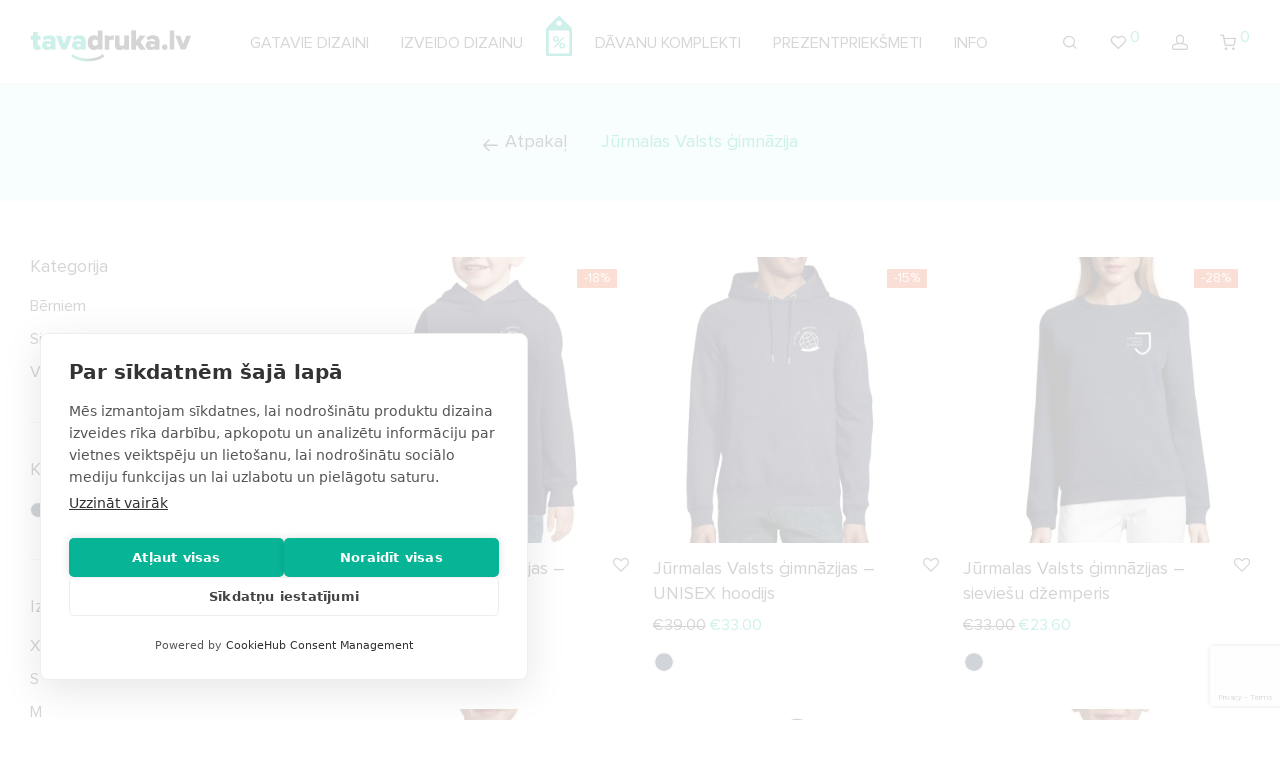

--- FILE ---
content_type: text/html; charset=UTF-8
request_url: https://www.tavadruka.lv/produkti/prezentprieksmeti/izglitibas-iestadem/jurmalas-valsts-gimnazija/
body_size: 42017
content:
<!DOCTYPE html><html lang="lv" class="footer-sticky-1"><head><meta charset="UTF-8"><meta name="viewport" content="width=device-width, initial-scale=1.0, maximum-scale=1.0, user-scalable=no"> <script src="https://cookiehub.net/c2/ce2f9943.js" defer data-deferred="1"></script> <script type="text/javascript" src="[data-uri]" defer></script><script src="[data-uri]" defer></script><script src="[data-uri]" defer></script><meta name='robots' content='index, follow, max-image-preview:large, max-snippet:-1, max-video-preview:-1' /><title>Jūrmalas Valsts ģimnāzija - Tava druka</title><meta name="description" content="Jūrmalas valsts ģimnāzija ar lielu prieku piedāvā unikālu iespēju izveidot skolas personalizētu apģērbu kas dos iespēju mācīties ar lepnumu!" /><link rel="canonical" href="https://www.tavadruka.lv/produkti/prezentprieksmeti/izglitibas-iestadem/jurmalas-valsts-gimnazija/" /><link rel="next" href="https://www.tavadruka.lv/produkti/prezentprieksmeti/izglitibas-iestadem/jurmalas-valsts-gimnazija/page/2/" /><meta property="og:locale" content="lv_LV" /><meta property="og:type" content="article" /><meta property="og:title" content="Jūrmalas Valsts ģimnāzija - Tava druka" /><meta property="og:description" content="Jūrmalas valsts ģimnāzija ar lielu prieku piedāvā unikālu iespēju izveidot skolas personalizētu apģērbu kas dos iespēju mācīties ar lepnumu!" /><meta property="og:url" content="https://www.tavadruka.lv/produkti/prezentprieksmeti/izglitibas-iestadem/jurmalas-valsts-gimnazija/" /><meta property="og:site_name" content="Tava druka" /><meta property="og:image" content="https://www.tavadruka.lv/wp-content/uploads/2019/05/TavaDrukaLv.png" /><meta property="og:image:width" content="161" /><meta property="og:image:height" content="32" /><meta property="og:image:type" content="image/png" /><meta name="twitter:card" content="summary_large_image" /> <script type="application/ld+json" class="yoast-schema-graph">{"@context":"https://schema.org","@graph":[{"@type":"CollectionPage","@id":"https://www.tavadruka.lv/produkti/prezentprieksmeti/izglitibas-iestadem/jurmalas-valsts-gimnazija/","url":"https://www.tavadruka.lv/produkti/prezentprieksmeti/izglitibas-iestadem/jurmalas-valsts-gimnazija/","name":"Jūrmalas Valsts ģimnāzija - Tava druka","isPartOf":{"@id":"https://www.tavadruka.lv/#website"},"primaryImageOfPage":{"@id":"https://www.tavadruka.lv/produkti/prezentprieksmeti/izglitibas-iestadem/jurmalas-valsts-gimnazija/#primaryimage"},"image":{"@id":"https://www.tavadruka.lv/produkti/prezentprieksmeti/izglitibas-iestadem/jurmalas-valsts-gimnazija/#primaryimage"},"thumbnailUrl":"https://www.tavadruka.lv/wp-content/uploads/2024/09/WhatsApp-Image-2024-09-16-at-10.29.54.jpeg","description":"Jūrmalas valsts ģimnāzija ar lielu prieku piedāvā unikālu iespēju izveidot skolas personalizētu apģērbu kas dos iespēju mācīties ar lepnumu!","breadcrumb":{"@id":"https://www.tavadruka.lv/produkti/prezentprieksmeti/izglitibas-iestadem/jurmalas-valsts-gimnazija/#breadcrumb"},"inLanguage":"lv-LV"},{"@type":"ImageObject","inLanguage":"lv-LV","@id":"https://www.tavadruka.lv/produkti/prezentprieksmeti/izglitibas-iestadem/jurmalas-valsts-gimnazija/#primaryimage","url":"https://www.tavadruka.lv/wp-content/uploads/2024/09/WhatsApp-Image-2024-09-16-at-10.29.54.jpeg","contentUrl":"https://www.tavadruka.lv/wp-content/uploads/2024/09/WhatsApp-Image-2024-09-16-at-10.29.54.jpeg","width":1600,"height":1600},{"@type":"BreadcrumbList","@id":"https://www.tavadruka.lv/produkti/prezentprieksmeti/izglitibas-iestadem/jurmalas-valsts-gimnazija/#breadcrumb","itemListElement":[{"@type":"ListItem","position":1,"name":"Home","item":"https://www.tavadruka.lv/"},{"@type":"ListItem","position":2,"name":"PREZENTPRIEKŠMETI","item":"https://www.tavadruka.lv/produkti/prezentprieksmeti/"},{"@type":"ListItem","position":3,"name":"Izglītības iestādēm","item":"https://www.tavadruka.lv/produkti/prezentprieksmeti/izglitibas-iestadem/"},{"@type":"ListItem","position":4,"name":"Jūrmalas Valsts ģimnāzija"}]},{"@type":"WebSite","@id":"https://www.tavadruka.lv/#website","url":"https://www.tavadruka.lv/","name":"Tava druka","description":"apdrukas veikals","publisher":{"@id":"https://www.tavadruka.lv/#organization"},"potentialAction":[{"@type":"SearchAction","target":{"@type":"EntryPoint","urlTemplate":"https://www.tavadruka.lv/?s={search_term_string}"},"query-input":{"@type":"PropertyValueSpecification","valueRequired":true,"valueName":"search_term_string"}}],"inLanguage":"lv-LV"},{"@type":"Organization","@id":"https://www.tavadruka.lv/#organization","name":"Tava Druka","url":"https://www.tavadruka.lv/","logo":{"@type":"ImageObject","inLanguage":"lv-LV","@id":"https://www.tavadruka.lv/#/schema/logo/image/","url":"https://www.tavadruka.lv/wp-content/uploads/2019/05/TavaDrukaLv.png","contentUrl":"https://www.tavadruka.lv/wp-content/uploads/2019/05/TavaDrukaLv.png","width":161,"height":32,"caption":"Tava Druka"},"image":{"@id":"https://www.tavadruka.lv/#/schema/logo/image/"},"sameAs":["https://www.facebook.com/JMGdizains","https://www.instagram.com/jmgdizains"]}]}</script>  <script src="[data-uri]" defer></script>  <script>(function(w,d,s,l,i){w[l]=w[l]||[];w[l].push({'gtm.start':
new Date().getTime(),event:'gtm.js'});var f=d.getElementsByTagName(s)[0],
j=d.createElement(s),dl=l!='dataLayer'?'&l='+l:'';j.async=true;j.src=
'https://www.googletagmanager.com/gtm.js?id='+i+dl;f.parentNode.insertBefore(j,f);
})(window,document,'script','dataLayer','GTM-TBTFDPG');</script> <link rel="alternate" type="application/rss+xml" title="Tava druka&raquo; Plūsma" href="https://www.tavadruka.lv/feed/" /><link rel="alternate" type="application/rss+xml" title="Komentāru plūsma" href="https://www.tavadruka.lv/comments/feed/" /><link rel="alternate" type="application/rss+xml" title="Tava druka &raquo; Jūrmalas Valsts ģimnāzija Category plūsma" href="https://www.tavadruka.lv/produkti/prezentprieksmeti/izglitibas-iestadem/jurmalas-valsts-gimnazija/feed/" /><style id="woo-sctr-frontend-countdown-style" type="text/css">.woo-sctr-shortcode-wrap-wrap.woo-sctr-shortcode-wrap-wrap-salescountdowntimer{display:block;text-align:center}.woo-sctr-shortcode-wrap-wrap.woo-sctr-shortcode-wrap-wrap-salescountdowntimer .woo-sctr-shortcode-countdown-1{color:#000;padding:2px}.woo-sctr-shortcode-wrap-wrap.woo-sctr-shortcode-wrap-wrap-salescountdowntimer .woo-sctr-shortcode-countdown-1 .woo-sctr-shortcode-countdown-value,.woo-sctr-shortcode-wrap-wrap.woo-sctr-shortcode-wrap-wrap-salescountdowntimer .woo-sctr-shortcode-countdown-1 .woo-sctr-shortcode-countdown-value-container{color:#06b792;font-size:28px}.woo-sctr-shortcode-wrap-wrap.woo-sctr-shortcode-wrap-wrap-salescountdowntimer .woo-sctr-shortcode-countdown-1 .woo-sctr-shortcode-countdown-text{font-size:12px}.woo-sctr-shortcode-wrap-wrap.woo-sctr-shortcode-wrap-wrap-1669894127847{display:block;text-align:center}.woo-sctr-shortcode-wrap-wrap.woo-sctr-shortcode-wrap-wrap-1669894127847 .woo-sctr-shortcode-countdown-1{color:#000;padding:2px}.woo-sctr-shortcode-wrap-wrap.woo-sctr-shortcode-wrap-wrap-1669894127847 .woo-sctr-shortcode-countdown-1 .woo-sctr-shortcode-countdown-value,.woo-sctr-shortcode-wrap-wrap.woo-sctr-shortcode-wrap-wrap-1669894127847 .woo-sctr-shortcode-countdown-1 .woo-sctr-shortcode-countdown-value-container{color:#06b792;font-size:28px}.woo-sctr-shortcode-wrap-wrap.woo-sctr-shortcode-wrap-wrap-1669894127847 .woo-sctr-shortcode-countdown-1 .woo-sctr-shortcode-countdown-text{font-size:12px}</style><style id="litespeed-ccss">ul{box-sizing:border-box}:root{--wp--preset--font-size--normal:16px;--wp--preset--font-size--huge:42px}.screen-reader-text{border:0;clip:rect(1px,1px,1px,1px);clip-path:inset(50%);height:1px;margin:-1px;overflow:hidden;padding:0;position:absolute;width:1px;word-wrap:normal!important}:root{--wp--preset--aspect-ratio--square:1;--wp--preset--aspect-ratio--4-3:4/3;--wp--preset--aspect-ratio--3-4:3/4;--wp--preset--aspect-ratio--3-2:3/2;--wp--preset--aspect-ratio--2-3:2/3;--wp--preset--aspect-ratio--16-9:16/9;--wp--preset--aspect-ratio--9-16:9/16;--wp--preset--color--black:#000000;--wp--preset--color--cyan-bluish-gray:#abb8c3;--wp--preset--color--white:#ffffff;--wp--preset--color--pale-pink:#f78da7;--wp--preset--color--vivid-red:#cf2e2e;--wp--preset--color--luminous-vivid-orange:#ff6900;--wp--preset--color--luminous-vivid-amber:#fcb900;--wp--preset--color--light-green-cyan:#7bdcb5;--wp--preset--color--vivid-green-cyan:#00d084;--wp--preset--color--pale-cyan-blue:#8ed1fc;--wp--preset--color--vivid-cyan-blue:#0693e3;--wp--preset--color--vivid-purple:#9b51e0;--wp--preset--gradient--vivid-cyan-blue-to-vivid-purple:linear-gradient(135deg,rgba(6,147,227,1) 0%,rgb(155,81,224) 100%);--wp--preset--gradient--light-green-cyan-to-vivid-green-cyan:linear-gradient(135deg,rgb(122,220,180) 0%,rgb(0,208,130) 100%);--wp--preset--gradient--luminous-vivid-amber-to-luminous-vivid-orange:linear-gradient(135deg,rgba(252,185,0,1) 0%,rgba(255,105,0,1) 100%);--wp--preset--gradient--luminous-vivid-orange-to-vivid-red:linear-gradient(135deg,rgba(255,105,0,1) 0%,rgb(207,46,46) 100%);--wp--preset--gradient--very-light-gray-to-cyan-bluish-gray:linear-gradient(135deg,rgb(238,238,238) 0%,rgb(169,184,195) 100%);--wp--preset--gradient--cool-to-warm-spectrum:linear-gradient(135deg,rgb(74,234,220) 0%,rgb(151,120,209) 20%,rgb(207,42,186) 40%,rgb(238,44,130) 60%,rgb(251,105,98) 80%,rgb(254,248,76) 100%);--wp--preset--gradient--blush-light-purple:linear-gradient(135deg,rgb(255,206,236) 0%,rgb(152,150,240) 100%);--wp--preset--gradient--blush-bordeaux:linear-gradient(135deg,rgb(254,205,165) 0%,rgb(254,45,45) 50%,rgb(107,0,62) 100%);--wp--preset--gradient--luminous-dusk:linear-gradient(135deg,rgb(255,203,112) 0%,rgb(199,81,192) 50%,rgb(65,88,208) 100%);--wp--preset--gradient--pale-ocean:linear-gradient(135deg,rgb(255,245,203) 0%,rgb(182,227,212) 50%,rgb(51,167,181) 100%);--wp--preset--gradient--electric-grass:linear-gradient(135deg,rgb(202,248,128) 0%,rgb(113,206,126) 100%);--wp--preset--gradient--midnight:linear-gradient(135deg,rgb(2,3,129) 0%,rgb(40,116,252) 100%);--wp--preset--font-size--small:13px;--wp--preset--font-size--medium:20px;--wp--preset--font-size--large:36px;--wp--preset--font-size--x-large:42px;--wp--preset--font-family--inter:"Inter", sans-serif;--wp--preset--font-family--cardo:Cardo;--wp--preset--spacing--20:0.44rem;--wp--preset--spacing--30:0.67rem;--wp--preset--spacing--40:1rem;--wp--preset--spacing--50:1.5rem;--wp--preset--spacing--60:2.25rem;--wp--preset--spacing--70:3.38rem;--wp--preset--spacing--80:5.06rem;--wp--preset--shadow--natural:6px 6px 9px rgba(0, 0, 0, 0.2);--wp--preset--shadow--deep:12px 12px 50px rgba(0, 0, 0, 0.4);--wp--preset--shadow--sharp:6px 6px 0px rgba(0, 0, 0, 0.2);--wp--preset--shadow--outlined:6px 6px 0px -3px rgba(255, 255, 255, 1), 6px 6px rgba(0, 0, 0, 1);--wp--preset--shadow--crisp:6px 6px 0px rgba(0, 0, 0, 1)}html{line-height:1.15;-webkit-text-size-adjust:100%}body{margin:0}a{background-color:#fff0}img{border-style:none}input{font-family:inherit;font-size:100%;line-height:1.15;margin:0}input{overflow:visible}[type=search]{-webkit-appearance:textfield;outline-offset:-2px}[type=search]::-webkit-search-decoration{-webkit-appearance:none}::-webkit-file-upload-button{-webkit-appearance:button;font:inherit}.nm-row:before,.nm-row:after{display:table;content:" "}.nm-row:after{clear:both}.nm-row{max-width:1280px;margin:0 auto;padding-right:15px;padding-left:15px;background-position:50% 50%;background-repeat:no-repeat}@media (max-width:768px){.nm-row{padding-right:0;padding-left:0}}.col-md-3,.col-md-9,.col-xs-12,.col-sm-12{position:relative;min-height:1px;padding-right:15px;padding-left:15px}.col-xs-12{float:left}.col-xs-12{width:100%}@media (min-width:768px){.col-sm-12{float:left}.col-sm-12{width:100%}}@media (min-width:992px){.col-md-3,.col-md-9{float:left}.col-md-9{width:75%}.col-md-3{width:25%}}[class*="block-grid-"]{display:block;margin:0-8px;padding:0}[class*="block-grid-"]:before,[class*="block-grid-"]:after{display:table;content:" "}[class*="block-grid-"]:after{clear:both}[class*="block-grid-"]>li{display:block;float:left;height:auto;padding:0 8px 16px}.xsmall-block-grid-1>li{width:100%}.xsmall-block-grid-1>li:nth-of-type(n){clear:none}.xsmall-block-grid-1>li:nth-of-type(n+1){clear:both}@media (min-width:400px){.small-block-grid-2>li{width:50%}.small-block-grid-2>li:nth-of-type(n){clear:none}.small-block-grid-2>li:nth-of-type(2n+1){clear:both}}@media (min-width:750px){[class*="block-grid-"]{margin:0-10px}[class*="block-grid-"]>li{padding:0 10px 20px}.medium-block-grid-3>li{width:33.33333%}.medium-block-grid-3>li:nth-of-type(n){clear:none}.medium-block-grid-3>li:nth-of-type(3n+1){clear:both}}@media (min-width:1020px){[class*="block-grid-"]{margin:0-12px}[class*="block-grid-"]>li{padding:0 12px 24px}.large-block-grid-3>li{width:33.33333%}.large-block-grid-3>li:nth-of-type(n){clear:none}.large-block-grid-3>li:nth-of-type(3n+1){clear:both}}.products li{position:relative}.nm-shop-loop-product-wrap{position:relative;padding-bottom:14px}.nm-shop-loop-thumbnail{position:relative;overflow:hidden;background:#eee}.nm-shop-loop-thumbnail a{display:block;position:relative}.nm-shop-loop-thumbnail img{display:block;width:100%;height:auto}.images-lazyload .nm-shop-loop-thumbnail img:not(.nm-shop-hover-image){opacity:0}.nm-shop-loop-thumbnail .nm-shop-hover-image{position:absolute;top:0;left:0;opacity:0;height:100%;object-fit:cover;object-position:50% 50%}.onsale{display:block;position:absolute;top:12px;right:12px;z-index:10;font-size:13px;line-height:1;color:#282828;padding:3px 7px;-webkit-border-radius:30px;border-radius:30px;background:#fff}.nm-shop-loop-attribute{font-size:0;padding-top:7px}.nm-shop-loop-attribute:first-child{padding-top:0}.nm-shop-loop-attribute a{display:inline-block;color:inherit}.nm-shop-loop-attribute a:last-child{margin-right:0}.attributes-position-details .nm-shop-loop-attributes{margin-top:3px;margin-bottom:-4px;margin-left:-2px}.attributes-position-details .nm-shop-loop-attribute a{margin-top:5px;margin-right:5px;padding:2px;border:1px solid #fff0;-webkit-border-radius:50px;border-radius:50px}.nm-shop-loop-attribute a .nm-pa-image-thumbnail-wrap{position:relative;display:block;width:19px;height:19px;overflow:hidden;-webkit-border-radius:50%;border-radius:50%}.nm-shop-loop-attribute a img{display:block;width:auto;max-height:100%;margin:0 auto}.attributes-position-details .nm-shop-loop-attribute a .nm-pa-image-thumbnail-wrap{width:20px;height:20px}.nm-shop-loop-details{position:relative;overflow:hidden;margin-top:14px}.nm-shop-loop-details{min-height:52px}.woocommerce-loop-product__title{display:block;font-size:16px;line-height:1.4;color:inherit;margin:0;padding-right:32px}.woocommerce-loop-product__title a{color:inherit}.products .price{display:block;padding-top:2px;white-space:nowrap}.products .price .amount{color:#282828}.products .price ins .amount{color:#dc9814}.products .price del{text-decoration:line-through}.products .price ins{color:#dc9814;text-decoration:none;background:none}.nm-shop-loop-actions{position:absolute;bottom:0;left:-10px;opacity:0}.nm-shop-loop-actions>a{position:relative;display:inline-block;font-size:inherit;line-height:inherit;white-space:nowrap;margin-left:10px;padding:0;text-align:left;border-bottom:1px solid #cfcfcf;background-color:#fff0}.attributes-position-details .nm-shop-loop-actions>a{line-height:1;padding-bottom:2px}.nm-shop-loop-actions>a:first-of-type,.nm-shop-loop-actions>a:first-child{margin-left:0}.nm-shop-loop-actions>a{color:#282828}.products .nm-wishlist-button{position:absolute;top:0;right:0;text-align:right}@media all and (max-width:1080px){.nm-shop-loop-attribute a{margin-right:6px}}@media all and (max-width:400px){.onsale{top:7px;right:7px;font-size:12px;padding:3px 5px}}#nm-shop{padding:0 0 37px}.nm-shop-header{padding:56px 0}.nm-shop-menu{overflow:hidden}.nm-shop-menu ul li a{color:inherit}.nm-shop-menu ul li.current-cat>a{color:#dc9814}.nm-shop-menu ul li:first-child,.nm-shop-menu ul li:first-child a{margin-left:0}.nm-shop-menu ul li:last-of-type,.nm-shop-menu ul li:last-child,.nm-shop-menu ul li:last-of-type a,.nm-shop-menu ul li:last-child a{margin-right:0}.nm-shop-menu ul li>span{font-family:Arial,Helvetica,sans-serif;color:#ccc}.nm-shop-menu ul li:first-child>span{display:none}#nm-shop-filter-menu-wrap{float:right;width:20%;text-align:right;white-space:nowrap;overflow:hidden}.nm-shop-filter-menu li{display:inline-block;vertical-align:middle}.nm-shop-filter-menu li.nm-shop-sidebar-btn-wrap,.nm-shop-filter-menu li.nm-shop-categories-btn-wrap{display:none}.nm-shop-filter-menu li a{font-size:18px;line-height:1.4;margin:0 15px}.nm-shop-filter-menu li a i{display:none;font-size:14px;color:silver}.nm-shop-header.centered #nm-shop-filter-menu-wrap{display:none}#nm-shop-categories-wrap{float:left;width:80%;overflow:hidden}.nm-shop-categories{margin-bottom:-15px}.nm-shop-categories li{display:inline-block;margin-bottom:15px;vertical-align:middle}.nm-shop-categories li a{font-size:18px;line-height:1.4;margin:0 17px}.nm-shop-categories li.nm-category-back-button a i{vertical-align:middle}.nm-shop-header.centered #nm-shop-categories-wrap{width:100%;text-align:center}.nm-shop-sidebar-default #nm-shop-sidebar{padding-right:34px}.nm-shop-sidebar-default #nm-shop-sidebar .widget{margin-bottom:37px;padding-bottom:37px;border-bottom:1px solid #eaeaea}.nm-shop-sidebar-default #nm-shop-sidebar .widget:last-child{padding-bottom:0;border-bottom:0 none}@media all and (min-width:992px){.nm-shop-sidebar-default #nm-shop-sidebar{display:block!important}}.widget.scroll-enabled .nm-widget-title{margin-bottom:13px}.widget.scroll-enabled .nm-shop-widget-col:last-child{position:relative;overflow:hidden}.nm-shop-widget-scroll{max-height:145px;padding-top:3px;overflow-x:hidden;overflow-y:auto;-webkit-overflow-scrolling:touch}.nm-shop-results-bar{width:auto;margin-bottom:17px;padding:0;overflow:hidden}.nm-shop-results-bar.is-category{display:none}.nm-shop-results-bar ul{margin:0-4px}.nm-shop-results-bar ul li{display:inline-block;margin:0 4px 8px}.nm-shop-results-bar a{position:relative;display:inline-block;color:inherit;line-height:1.4;max-width:100%;white-space:nowrap;text-overflow:ellipsis;vertical-align:top;overflow:hidden;padding:5px 14px 5px 37px;border:1px solid;-webkit-border-radius:30px;border-radius:30px}.nm-shop-results-bar a:before{display:block;position:absolute;top:6px;left:12px;font-family:"nm-font";font-size:15px;font-style:normal;font-weight:400;line-height:1;color:inherit;content:""}.nm-shop-results-bar a#nm-shop-search-taxonomy-reset{max-width:350px}.nm-shop-results-bar a span{color:#282828}@media all and (max-width:568px){.nm-shop-results-bar.is-category{display:block}}.nm-shop-products-col{overflow:hidden}#nm-shop-products{position:relative}#nm-shop-browse-wrap{min-height:439px}#nm-shop-products-overlay{position:absolute;top:-1px;left:0;z-index:1000;width:1px;height:1px;opacity:0;overflow:hidden;background:#fff}#nm-shop-products-overlay.nm-loader:after{top:157px;right:auto;left:50%;margin-left:-6px}.nm-infload-link{display:none}.nm-infload-controls a{display:block;font-size:16px;line-height:62px;color:#282828;border-top:1px solid #eaeaea;border-bottom:1px solid #eaeaea}.nm-infload-controls a.nm-infload-to-top{display:none;color:inherit}#nm-shop .woocommerce-pagination{position:relative;margin:18px 0 25px}#nm-shop ul.page-numbers{margin:0 auto;text-align:center}#nm-shop ul.page-numbers li{float:none;display:inline-block}#nm-shop ul.page-numbers li a,#nm-shop ul.page-numbers li span{margin:3px 12px;padding:0}#nm-shop ul.page-numbers li span.current{border-bottom:1px solid}#nm-shop ul.page-numbers li a.next i{font-size:24px;line-height:1;vertical-align:middle}@media all and (min-width:991px){#nm-shop ul.page-numbers{width:50%}#nm-shop ul.page-numbers li a.next{position:absolute;top:0;width:calc(25% - 18px);margin-right:0;margin-left:0}#nm-shop ul.page-numbers li a.next{right:0;text-align:left}#nm-shop ul.page-numbers li a.next i{position:relative;top:-3px;font-size:36px}#nm-shop ul.page-numbers li a.next i{left:-8px}}@media all and (max-width:1199px){.nm-shop-sidebar-default #nm-shop-sidebar{padding-right:16px}}@media all and (max-width:1080px){.nm-shop-filter-menu li a{margin:0 25px 0 0}.nm-shop-filter-menu li:last-of-type a{margin-right:0}.nm-shop-categories li a{margin:0 28px 0 0}.nm-shop-categories li:last-of-type a{margin-right:0}.nm-shop-categories li>span{display:none}}@media all and (max-width:991px){.nm-shop-header{padding:40px 0}#nm-shop-filter-menu-wrap{float:none;width:100%;text-align:left}.nm-shop-header.centered.has-sidebar #nm-shop-filter-menu-wrap{display:block}.nm-shop-filter-menu li{float:left;display:block}.nm-shop-filter-menu li.nm-shop-sidebar-btn-wrap,.nm-shop-filter-menu li.nm-shop-categories-btn-wrap{display:block}.nm-shop-filter-menu li a i{display:inline}#nm-shop-categories-wrap{display:none;width:100%;padding-top:34px;opacity:0}.nm-shop-categories li a{font-size:16px}.nm-shop-categories li.current-cat>a{border-bottom:0 none;padding-bottom:0}.nm-shop-header.centered.has-sidebar #nm-shop-categories-wrap{text-align:left}.nm-shop-sidebar-default #nm-shop-sidebar .widget,#nm-shop-sidebar .widget{width:100%!important;margin-bottom:0;padding-top:0;padding-bottom:0;border-bottom:0 none}#nm-shop-sidebar .widget .nm-widget-title{position:relative;font-size:16px;color:inherit;margin-bottom:0;padding-top:14px;padding-bottom:14px;border-top:1px solid #eee;-webkit-touch-callout:none}#nm-shop-sidebar .widget:first-child .nm-widget-title{border-top:0 none}#nm-shop-sidebar .widget:last-child .nm-widget-title{margin-bottom:-1px;border-bottom:1px solid #eee}#nm-shop-sidebar .widget .nm-widget-title:after{position:absolute;top:16px;right:0;z-index:100;display:block;font-family:"nm-font";font-size:13px;font-weight:400;line-height:14px;content:"";width:14px;height:14px;text-align:right}#nm-shop-sidebar .widget .nm-shop-widget-col:last-child{position:relative;height:0;margin:0;padding:0;overflow:hidden}#nm-shop-sidebar .widget .nm-shop-widget-col:last-child>*{padding:23px 0 21px;border-top:1px solid #eee}.nm-shop-sidebar-default.header-enabled .nm-shop-sidebar-col{position:relative;top:-16px}.nm-shop-sidebar-default.header-enabled #nm-shop-sidebar{display:none;padding-right:0;opacity:0}.nm-shop-sidebar-default #nm-shop-widgets-ul{padding-bottom:34px}.nm-shop-widget-scroll{max-height:none!important;margin-right:0!important;padding-right:0;overflow:visible}#nm-shop-products-overlay.nm-loader:after{top:56px}}@media all and (max-width:768px){#nm-shop-categories-wrap{padding:36px 0 8px}.nm-shop-sidebar-default #nm-shop-categories-wrap{padding-bottom:0}.nm-shop-categories li{float:none;width:100%;line-height:1.6;margin:0 0 9px 0;padding-bottom:8px;border-bottom:1px solid #eee}.nm-shop-categories li:last-of-type,.nm-shop-categories li:last-child{margin-bottom:0}.nm-shop-categories li a{display:block;line-height:1.6;margin:0}.nm-shop-header.centered #nm-shop-categories-wrap{padding-top:32px}.nm-shop-header.centered #nm-shop-categories-wrap:not(.fade-in){opacity:0}#nm-shop-products-overlay.nm-loader:after{top:29px}.nm-infload-controls a{line-height:50px}}@media all and (max-width:400px){.nm-shop-header{padding:35px 0 32px}.nm-shop-filter-menu li a{font-size:16px;line-height:2.6;margin-right:14px}#nm-shop-categories-wrap{padding:16px 0 5px}.nm-shop-categories li a{font-size:inherit;line-height:inherit}.nm-shop-header.centered #nm-shop-categories-wrap{padding-top:16px}#nm-shop-sidebar .widget .nm-widget-title{font-size:inherit;padding-top:12px;padding-bottom:11px}#nm-shop-sidebar .widget .nm-widget-title:after{top:12px}.nm-shop-sidebar-default.header-enabled .nm-shop-sidebar-col{top:-26px}.nm-shop-sidebar-default.header-enabled #nm-shop-widgets-ul{padding-bottom:12px}#nm-shop ul.page-numbers li a,#nm-shop ul.page-numbers li span{margin-right:8px;margin-left:8px}}#nm-quickview{position:relative;display:none;max-width:1080px;margin:10px auto;background:#fff}@media (max-width:1100px){#nm-quickview{max-width:550px}}.woocommerce.widget_layered_nav ul li span{opacity:.1}.woocommerce-widget-layered-nav-list .nm-pa-image-thumbnail-wrap{position:relative;display:inline-block;width:16px;height:16px;margin-right:9px;vertical-align:middle;overflow:hidden;-webkit-border-radius:50%;border-radius:50%}.woocommerce-widget-layered-nav-list .nm-pa-image-thumbnail{-o-object-fit:cover;object-fit:cover;-o-object-position:50% 50%;object-position:50% 50%;position:absolute;top:50%;left:50%;display:block;width:auto;max-height:100%;-webkit-transform:translate(-50%,-50%);transform:translate(-50%,-50%)}.product_list_widget{padding-top:7px}.product_list_widget>li{position:relative;min-height:77px;overflow:hidden;margin-bottom:16px;padding:5px 0 0 75px}.nm-menu-wishlist-count{position:relative;top:-7px;display:inline-block;font-size:14px;color:#dc9814}.nm-wishlist-button,.nm-wishlist-button i{display:inline-block;font-size:16px;line-height:17px;color:inherit;width:19px;height:17px}.nm-wishlist-button{position:relative;color:inherit;overflow:hidden}[class*=" nm-font-"]{font-family:"nm-font"!important;speak:never;font-style:normal;font-weight:400;font-variant:normal;text-transform:none;line-height:1;-webkit-font-smoothing:antialiased;-moz-osx-font-smoothing:grayscale}.nm-font-menu:before{content:""}.nm-font-heart-outline:before{content:""}.nm-font-search:before{content:""}.nm-font-cart:before{content:""}.nm-font-head:before{content:""}.nm-font-angle-thin-right:before{content:""}.nm-font-arrow-left:before{content:""}.nm-font-close2:before{content:""}.nm-font-heart-o:before{content:""}.nm-font-facebook:before{content:""}.nm-font-envelope:before{content:""}.nm-font-instagram:before{content:""}a,body,del,div,form,h3,header,html,i,img,ins,li,nav,p,span,table,tbody,td,tr,u,ul{margin:0;padding:0;border:0}html{height:100%}img{font-size:0;color:#fff0;max-width:100%;height:auto;vertical-align:bottom}li{list-style:none}table{border-collapse:collapse;border-spacing:0}td{font-weight:inherit;vertical-align:top;text-align:left}*,*:after,*:before{-webkit-box-sizing:border-box;box-sizing:border-box;-webkit-font-smoothing:antialiased;font-smoothing:antialiased}.clear:before,.clear:after,.clearfix:before,.clearfix:after{content:" ";display:table}.clear:after,.clearfix:after{clear:both}.clear,.clearfix{*zoom:1}a{color:#dc9814;outline:0;text-decoration:none}a.invert-color{color:#888}input[type="search"]{font-family:inherit;line-height:1.6;outline:0;padding:8px 10px;border:1px solid #e1e1e1;-webkit-border-radius:0;border-radius:0;-webkit-box-shadow:none;box-shadow:none;-webkit-appearance:none}input:-webkit-autofill{-webkit-box-shadow:0 0 0 1000px #fff inset}.button{display:inline-block;font-size:16px;line-height:16px;color:#fff;padding:9px 15px 10px;border:0 none;-webkit-border-radius:0;border-radius:0;text-align:center;opacity:1;background-color:#282828}.button.border{color:#282828;opacity:1;background:none}.button.border{padding-top:8px;padding-bottom:9px;border:1px solid #aaa}.nm-loader:after{display:block;content:" ";position:absolute;top:50%;right:50%;width:12px;height:12px;margin:-6px -6px 0 0;opacity:1;background:#dc9814;-webkit-animation-fill-mode:both;animation-fill-mode:both;-webkit-animation:dotFade 0.8s infinite;animation:dotFade 0.8s infinite;-webkit-border-radius:50%;border-radius:50%}@-webkit-keyframes dotFade{0%{opacity:0}50%{opacity:1}100%{opacity:0}}@keyframes dotFade{0%{opacity:0}50%{opacity:1}100%{opacity:0}}.screen-reader-text{clip:rect(1px,1px,1px,1px);height:1px;overflow:hidden;position:absolute!important;width:1px}body{font-family:Arial,Helvetica,sans-serif;font-size:14px;line-height:2;color:#777}h3{font-style:normal;line-height:1.4;color:#282828}h3{font-size:24px}::-webkit-input-placeholder{opacity:.5}:-moz-placeholder{opacity:.5}::-moz-placeholder{opacity:.5}:-ms-input-placeholder{opacity:.5}@supports (-ms-accelerator:true){::-webkit-input-placeholder{opacity:1}}.nm-page-wrap{position:relative;right:0;min-width:280px;min-height:100%;overflow:hidden;background:#fff}.nm-page-wrap-inner{position:relative;width:100%}html.footer-sticky-1,.footer-sticky-1 body{height:100%}.footer-sticky-1 .nm-page-overflow{display:-webkit-flex;display:-moz-flex;display:-ms-flex;display:flex;-webkit-flex-direction:column;-moz-flex-direction:column;-ms-flex-direction:column;flex-direction:column;min-height:100%}.footer-sticky-1 .nm-page-wrap{-webkit-flex:1 0 auto;-moz-flex:1 0 auto;-ms-flex:1 0 auto;flex:1 0 auto;min-height:0;height:auto}#nm-page-overlay{visibility:hidden;position:fixed;top:-1px;right:0;bottom:0;left:0;z-index:1000;content:" ";width:1px;height:1px;opacity:0;background:rgb(51 51 51/.37)}.nm-menu>li.menu-item-has-children:last-child{margin-right:0}.nm-header{position:absolute;top:0;left:0;z-index:1002;line-height:50px;width:100%;padding-top:17px;padding-bottom:17px;overflow:visible;background:#fff;-webkit-transform:translateZ(0)}.header-fixed .nm-header{position:fixed}.nm-header-inner{position:relative;height:auto}.nm-header-col{position:static}.header-border-1 .nm-header{border-bottom:1px solid #eee}.nm-header-placeholder{height:84px}.nm-header-logo a{display:block}.nm-header-logo img{width:auto;max-width:none;height:16px;vertical-align:middle}.nm-alt-logo{display:none}.nm-menu li{position:relative;float:left}.nm-menu li a{display:inline-block;font-size:16px;line-height:1;color:#707070;vertical-align:bottom;text-decoration:none;padding:16px}.nm-menu .sub-menu{display:none;position:absolute;top:100%;left:-12px;z-index:10010;min-width:248px;padding:18px 0 22px;background:#282828;-webkit-animation-duration:0.3s;animation-duration:0.3s;-webkit-animation-fill-mode:both;animation-fill-mode:both;-webkit-animation-name:nm_menu_anim;animation-name:nm_menu_anim}.nm-sub-menu-bridge{display:none}@-webkit-keyframes nm_menu_anim{0%{opacity:0}100%{opacity:1}}@keyframes nm_menu_anim{0%{opacity:0}100%{opacity:1}}.nm-menu .sub-menu li{float:none;position:relative;z-index:100000}.nm-menu .sub-menu li a{display:block;font-size:14px;color:#a0a0a0;padding:8px 27px}.nm-main-menu{display:block}.nm-main-menu>ul{display:inline-block;line-height:1;vertical-align:middle}.nm-menu-icon{position:relative;width:21px;height:16px}.nm-menu-icon span{display:block;position:absolute;left:0;width:100%;height:1px;-webkit-transform:rotate(0);transform:rotate(0);background:#282828}.nm-menu-icon span.line-1{top:0}.nm-menu-icon span.line-2{top:7px}.nm-menu-icon span.line-3{bottom:1px}.nm-right-menu{float:right;margin-right:-16px}.nm-right-menu>ul{display:inline-block;line-height:1;vertical-align:middle}.nm-menu-cart .count{position:relative;top:-7px;display:inline-block;font-size:14px;color:#dc9814}.nm-menu li.nm-menu-offscreen{position:relative;display:none}.nm-menu li.nm-menu-offscreen a{display:inline-block;font-size:0;line-height:16px}.nm-menu li.nm-menu-offscreen .nm-menu-cart-count{display:none;position:absolute;top:5px;right:100%;font-size:14px;line-height:1;color:#dc9814;margin-right:-6px}@media all and (max-width:991px){.nm-header-placeholder{height:70px}.nm-header{padding-top:10px;padding-bottom:10px}.nm-header-logo img{height:16px}.nm-menu li a{padding-left:2px}.nm-main-menu ul li{display:none}.nm-right-menu ul li{display:none}.nm-right-menu ul li.nm-menu-cart{display:block}.nm-menu li.nm-menu-offscreen{display:block}}@media all and (max-width:550px){.nm-menu li a{padding-left:0}.nm-main-menu{margin-left:0}.header-mobile-default .nm-menu-icon{width:18px}}@media all and (max-width:400px){.nm-header-logo img{height:16px}.header-mobile-default .nm-menu li a{padding-right:12px}.header-mobile-default .nm-menu-icon{height:14px}.header-mobile-default .nm-menu-icon span.line-2{top:6px}.nm-right-menu{margin-right:-12px}}.nm-header.menu-centered .nm-header-logo{float:left;width:25%}.nm-header.menu-centered .nm-main-menu>ul,.nm-header.menu-centered .nm-right-menu>ul{text-align:left}.nm-header.menu-centered .nm-main-menu{float:left;width:50%;text-align:center}.nm-header.menu-centered .nm-right-menu{max-width:25%;margin-right:0}.nm-header.menu-centered .nm-right-menu>ul{margin-right:-16px}.nm-header.menu-centered .nm-menu li.nm-menu-offscreen{padding-left:1px}@media all and (max-width:991px){.nm-header.menu-centered .nm-header-logo{width:auto}.nm-header.menu-centered .nm-main-menu{display:none}.nm-header.menu-centered .nm-right-menu{max-width:none}}#nm-search-suggestions-notice{display:none;line-height:normal;color:#aaa;margin-top:25px;white-space:nowrap}#nm-search-suggestions-notice span{display:none}#nm-mobile-menu{position:absolute;top:-100%;left:0;z-index:-1;width:100%;opacity:0;overflow:hidden;background:#fff}.header-fixed #nm-mobile-menu{position:fixed;z-index:1001}.header-fixed #nm-mobile-menu .nm-mobile-menu-scroll{overflow-x:hidden;overflow-y:scroll;-webkit-overflow-scrolling:touch}#nm-mobile-menu .nm-mobile-menu-content{padding:0 0 32px}#nm-mobile-menu .menu li{position:relative;border-bottom:1px solid #eee}#nm-mobile-menu .menu a{display:inline-block;line-height:2;color:#282828;padding:6px 0;white-space:nowrap}#nm-mobile-menu .menu li .nm-menu-toggle{position:absolute;top:6px;right:0;display:none;height:28px;font-family:"nm-font";font-size:11px;line-height:28px;font-weight:400;color:#282828;padding-left:10px}#nm-mobile-menu .menu li .nm-menu-toggle:before{display:block;content:""}#nm-mobile-menu .menu li.menu-item-has-children>.nm-menu-toggle{display:inline-block}#nm-mobile-menu .sub-menu{display:none;padding:16px 0 13px;border-top:1px solid #eee}#nm-mobile-menu .sub-menu li{border-bottom:0 none}#nm-mobile-menu .sub-menu a{padding:0 0 3px;text-indent:15px}#nm-mobile-menu .sub-menu li .nm-menu-toggle{top:1px}#nm-mobile-menu-top-ul{padding-top:15px}#nm-mobile-menu-top-ul .nm-mobile-menu-item-search{padding:6px 0;border-bottom-color:#e1e1e1}#nm-mobile-menu-top-ul .nm-mobile-menu-item-search form{position:relative}#nm-mobile-menu-top-ul .nm-mobile-menu-item-search input{font-size:18px;line-height:2;color:#707070;width:100%;padding:0 0 0 28px;border:0 none;background:#fff0}#nm-mobile-menu-top-ul .nm-mobile-menu-item-search span{position:absolute;top:10px;left:0;font-size:17px;color:#707070;opacity:.5}#nm-mobile-menu-main-ul{padding-top:17px}#nm-mobile-menu-secondary-ul{padding-top:17px}.header-mobile-default #nm-mobile-menu-secondary-ul .nm-mobile-menu-item-cart,#nm-mobile-menu-secondary-ul .nm-mobile-menu-item-cart{display:none}#nm-mobile-menu-secondary-ul .nm-mobile-menu-item-cart>a{display:block}#nm-mobile-menu-secondary-ul .nm-mobile-menu-item-cart .count{position:absolute;right:0;top:6px}.nm-mobile-menu-social-ul{line-height:10px;padding-top:30px}.nm-mobile-menu-social-ul li{display:inline-block;margin-right:15px}.nm-mobile-menu-social-ul li:last-child{margin-right:0}.nm-mobile-menu-social-ul li a{font-size:18px;color:inherit}@media all and (max-width:400px){#nm-mobile-menu-top-ul .nm-mobile-menu-item-search input{padding-left:24px}#nm-mobile-menu-top-ul .nm-mobile-menu-item-search span{font-size:16px}#nm-mobile-menu-secondary-ul .nm-mobile-menu-item-cart{display:block}}#nm-widget-panel{position:fixed;top:0;left:100%;z-index:1020;line-height:1.2;width:500px;height:100%;overflow:hidden;-webkit-transform:translate3d(0,0,0);transform:translate3d(0,0,0);background:#fff}.nm-widget-panel-inner{width:auto;height:100%;overflow-x:hidden;overflow-y:scroll}.nm-widget-panel-header{position:relative;z-index:110;font-size:16px;line-height:1;color:#282828;width:100%;padding:0 37px}.nm-widget-panel-header-inner{height:79px;overflow:hidden;border-bottom:1px solid #eee;background:#fff}.nm-cart-panel-title{display:none;opacity:.5}#nm-widget-panel-close{display:block;color:#282828;padding-top:32px;-webkit-touch-callout:none}.nm-widget-panel-close-title{float:right}#nm-cart-panel-loader{visibility:hidden;position:absolute;top:-1px;left:-1px;z-index:105;width:1px;height:1px;opacity:1;background:#fff}#nm-cart-panel-loader .nm-loader{display:block;position:relative;font-size:16px;line-height:1.6;color:#282828;margin-top:21px;padding-left:21px}#nm-cart-panel-loader .nm-loader:after{top:6px;right:auto;left:0;margin:0}#nm-widget-panel .product_list_widget .empty{display:none;font-size:16px;min-height:none;margin-bottom:0;padding:5vh 0;text-align:center}#nm-widget-panel .nm-cart-panel-empty .product_list_widget .empty{display:block}#nm-widget-panel .product_list_widget .empty i{display:block;font-size:20px;line-height:29px;width:50px;height:50px;margin:0 auto 21px;padding:10px;text-align:center;background:#eee;-webkit-border-radius:50px;border-radius:50px;opacity:.5;transform:translateY(6px)}.nm-cart-panel-list-wrap{padding:0 37px}#nm-widget-panel .product_list_widget{position:relative;color:#282828;padding:7px 0 6px}#nm-widget-panel .product_list_widget>li{display:table;width:100%;min-height:0;margin:0;padding:0}.nm-cart-panel-summary{color:#282828;width:100%;padding:0 37px}.nm-cart-panel-summary-inner{padding:0 0 37px;overflow:hidden;background:#fff}#nm-widget-panel .buttons{margin-bottom:0}#nm-widget-panel .buttons a:first-child{color:inherit;opacity:1;border:1px solid #aaa;background:none}#nm-widget-panel .buttons .button{display:inline-block;width:48%;padding:12px}#nm-widget-panel .nm-cart-panel-empty .buttons{display:none}#nm-widget-panel .buttons.nm-cart-empty-button{display:none}#nm-widget-panel .nm-cart-panel-empty .buttons.nm-cart-empty-button{display:block}#nm-widget-panel .buttons.nm-cart-empty-button .button{display:block;width:100%}@media all and (max-width:2100px){#nm-widget-panel{width:410px}#nm-widget-panel .buttons .button{display:block;width:100%}}@media all and (max-width:991px){.nm-widget-panel-header-inner{height:70px}#nm-widget-panel-close{padding-top:28px}}@media all and (max-width:550px){#nm-widget-panel{width:370px}.nm-widget-panel-header{padding-right:21px;padding-left:21px}.nm-cart-panel-title{display:inline-block}.nm-cart-panel-list-wrap{padding-right:21px;padding-left:21px}.nm-cart-panel-summary{padding-right:21px;padding-left:21px}.nm-cart-panel-summary-inner{padding-bottom:21px}#nm-widget-panel .buttons .button{margin-top:15px}}@media all and (max-width:385px){#nm-widget-panel{width:calc(100% - 15px)}}.nm-pagination{overflow:hidden}.nm-pagination.nm-infload{display:none}.page-numbers{width:100%;overflow:hidden}.page-numbers li{float:left}.page-numbers li a,.page-numbers li span{font-size:16px;color:inherit;padding:3px 14px}.page-numbers li:first-child span{padding-left:0}.page-numbers li span.current{color:#dc9814}p{margin-bottom:24px}p:last-child{margin-bottom:0}ul:not([class]) li{list-style-position:inside}ins{text-decoration:none}.widget{margin-bottom:43px}.widget .nm-widget-title{font-size:16px;line-height:1.2;margin-bottom:16px}.widget ul li{line-height:1.6;margin-bottom:8px}.widget ul li:last-child{margin-bottom:0}.widget ul li a{color:inherit}.widget ul li .count{display:none}body{font-family:"Proxima Nova",sans-serif}.nm-header-col{display:flex;justify-content:space-between}.nm-header-col .nm-header-logo{position:relative;top:3px}.nm-header-col .nm-header-logo,.nm-header-col .nm-main-menu,.nm-header-col .nm-right-menu{width:auto!important;float:unset!important}#nm-main-menu-ul>li.discount-link>a{position:relative;top:-3px;display:block;color:#fff0!important;color:#fff0;width:40px;height:40px;margin:0;padding:0;background-image:url(data:image/svg+xml,%3Csvg\ xmlns=\'http://www.w3.org/2000/svg\'\ viewBox=\'0\ 0\ 100\ 158.87\'%3E%3Cpath\ d=\'M100,53.64A12,12,0,0,0,96.67,46L53.33,1.27a5,5,0,0,0-6.66,0L3.33,46A12,12,0,0,0,0,53.64V154.32a4.57,4.57,0,0,0,4.55,4.55h90.9a4.57,4.57,0,0,0,4.55-4.55ZM50.16,19a9.89,9.89,0,1,1-9.89,9.89A9.89,9.89,0,0,1,50.16,19Zm35.07,130H14.77a4.56,4.56,0,0,1-4.54-4.55v-82a4.55,4.55,0,0,1,4.54-4.55H85.23a4.56,4.56,0,0,1,4.54,4.54v82A4.56,4.56,0,0,1,85.23,148.94Z\'\ transform=\'translate\(0\ 0\)\'\ style=\'fill:%2307b596\'/%3E%3Cpath\ d=\'M46.76,98.88a11.4,11.4,0,0,0,3-7.78c0-5.63-4-11.33-11.72-11.33A11.07,11.07,0,0,0,26.33,91.1c0,5.63,4,11.34,11.66,11.34A11.52,11.52,0,0,0,46.76,98.88ZM38,85a5.84,5.84,0,0,1,6.13,6.07,6.15,6.15,0,0,1-1.5,4.14,5.92,5.92,0,0,1-4.56,1.85A5.92,5.92,0,0,1,31.77,91C31.77,88.05,33.7,85,38,85Z\'\ transform=\'translate\(0\ 0\)\'\ style=\'fill:%2307b596\'/%3E%3Cpath\ d=\'M66,84.14a3.3,3.3,0,0,0-2.11,1L29,123.87c-.47.52-.28.94.42.94h4.94a3.21,3.21,0,0,0,2.11-.94L71.28,85c.46-.52.27-.93-.43-.92Z\'\ transform=\'translate\(0\ 0\)\'\ style=\'fill:%2307b596\'/%3E%3Cpath\ d=\'M62.18,106.76a10.87,10.87,0,0,0-11.44,11.12c0,5.52,3.93,11.12,11.44,11.12a11.33,11.33,0,0,0,8.6-3.49,11.2,11.2,0,0,0,2.89-7.63C73.67,112.36,69.72,106.76,62.18,106.76Zm.07,17.14a5.85,5.85,0,0,1-6.12-6.09,6.21,6.21,0,0,1,1.5-4.16,5.91,5.91,0,0,1,4.55-1.85,5.85,5.85,0,0,1,6.12,6.08A6.19,6.19,0,0,1,66.79,122,5.85,5.85,0,0,1,62.25,123.9Z\'\ transform=\'translate\(0\ 0\)\'\ style=\'fill:%2307b596\'/%3E%3C/svg%3E);background-repeat:no-repeat;background-position:center}#nm-mobile-menu-main-ul.menu>li>a,#nm-mobile-menu-secondary-ul.menu li a{text-transform:uppercase}@media (max-width:1132px){.nm-menu li a{font-size:15px!important;padding:16px 10px}}.widget ul li .nm-pa-image-thumbnail-wrap,.attributes-position-details .nm-shop-loop-attribute a div{border:1px solid #dfdede}.attributes-position-details .nm-shop-loop-attribute a,.nm-shop-loop-attribute a .nm-pa-image-thumbnail-wrap,.nm-shop-loop-attribute a img{border-radius:50%!important}.nm-menu .sub-menu{padding:16px 0 0}.nm-menu .sub-menu .nm-sub-menu-ul{border:1px solid #dadada;padding:16px 0}.nm-menu .sub-menu li a{font-size:16px!important}.nm-shop-header{background-color:#dafaf6;border-top:1px solid #dafaf6;border-bottom:1px solid #dafaf6;padding:40px 0;font-size:18px}#nm-shop-products{padding-top:56px!important}#nm-shop-categories li a{font-size:18px}.nm-shop-menu ul li>span{color:#bbbbbb!important}.onsale{border-radius:unset}.widget ul li a{display:flex;align-items:center}:root{--nm--color-font:#323031;--nm--color-font-strong:#323031;--nm--color-font-highlight:#07B596;--nm--color-border:#DFDEDE;--nm--color-button:#FFFFFF;--nm--color-button-background:#323031;--nm--color-body-background:#FFFFFF}.nm-menu li a{font-size:16px;font-weight:400}#nm-mobile-menu .menu>li>a{font-weight:400}#nm-mobile-menu-main-ul.menu>li>a{font-size:16px}#nm-mobile-menu-secondary-ul.menu li a{font-size:16px}.nm-shop-categories li a,.nm-shop-filter-menu li a,#nm-mobile-menu-top-ul .nm-mobile-menu-item-search input{font-size:20px}.nm-infload-controls a,.nm-shop-loop-details h3,.widget .nm-widget-title,.page-numbers li a,.page-numbers li span,#nm-widget-panel .product_list_widget .empty,.nm-widget-panel-header,.button{font-size:18px}@media all and (max-width:991px){#nm-shop-sidebar .widget .nm-widget-title,.nm-shop-categories li a{font-size:18px}}@media all and (max-width:400px){.nm-shop-filter-menu li a{font-size:18px}}.nm-shop-filter-menu li a i,.nm-menu-wishlist-count,.nm-menu li.nm-menu-offscreen .nm-menu-cart-count,.nm-menu-cart .count,.nm-menu .sub-menu li a,body{font-size:16px}body{font-weight:400}h3{font-weight:400}body{color:#323031}.products .price .amount,.nm-shop-loop-actions>a,.nm-infload-controls a{color:#323031}h3{color:#323031}a,.nm-menu-wishlist-count,.nm-menu-cart a .count,.nm-menu li.nm-menu-offscreen .nm-menu-cart-count,.page-numbers li span.current,.products .price ins .amount,.products .price ins,.nm-shop-menu ul li.current-cat>a{color:#07B596}.nm-loader:after{background:#07B596}.header-border-1 .nm-header,.nm-shop-sidebar-default #nm-shop-sidebar .widget,.nm-infload-controls a{border-color:#DFDEDE}.nm-shop-menu ul li>span{color:#DFDEDE}.button{color:#FFF;background-color:#323031}.button.border{border-color:#AAA}.button.border{color:#323031}.nm-page-wrap{background-color:#FFF}.nm-header-placeholder{height:80px}.nm-header{line-height:50px;padding-top:15px;padding-bottom:15px;background:#FFF}.nm-header-logo img{height:32px}@media all and (max-width:991px){.nm-header-placeholder{height:70px}.nm-header{line-height:50px;padding-top:10px;padding-bottom:10px}.nm-header-logo img{height:24px}}@media all and (max-width:400px){.nm-header-placeholder{height:70px}.nm-header{line-height:50px}.nm-header-logo img{height:16px}}.nm-menu li a{color:#323031}.nm-menu .sub-menu{background:#FFF}.nm-menu .sub-menu li a{color:#323031}.nm-menu-icon span{background:#323031}#nm-mobile-menu{background:#FFF}#nm-mobile-menu .menu li{border-bottom-color:#DFDEDE}#nm-mobile-menu .menu a,#nm-mobile-menu .menu li .nm-menu-toggle,#nm-mobile-menu-top-ul .nm-mobile-menu-item-search input,#nm-mobile-menu-top-ul .nm-mobile-menu-item-search span,.nm-mobile-menu-social-ul li a{color:#323031}#nm-mobile-menu .sub-menu{border-top-color:#DFDEDE}#nm-shop-products-overlay,#nm-shop{background-color:#FFF}.nm-shop-widget-scroll{max-height:152px}.onsale{color:#FFF;background:#E85E30}.nm-shop-loop-thumbnail{background:#EEE}.screen-reader-text{clip:rect(1px,1px,1px,1px);word-wrap:normal!important;border:0;clip-path:inset(50%);height:1px;margin:-1px;overflow:hidden;overflow-wrap:normal!important;padding:0;position:absolute!important;width:1px}</style><script src="[data-uri]" defer></script> <link data-optimized="1" data-asynced="1" as="style" onload="this.onload=null;this.rel='stylesheet'"  rel='preload' id='wp-block-library-css' href='https://www.tavadruka.lv/wp-content/litespeed/css/56127d07f9a44f0f1a59d419538e6de2.css?ver=e6de2' type='text/css' media='all' /><noscript><link data-optimized="1" rel='stylesheet' href='https://www.tavadruka.lv/wp-content/litespeed/css/56127d07f9a44f0f1a59d419538e6de2.css?ver=e6de2' type='text/css' media='all' /></noscript><style id='classic-theme-styles-inline-css' type='text/css'>/*! This file is auto-generated */
.wp-block-button__link{color:#fff;background-color:#32373c;border-radius:9999px;box-shadow:none;text-decoration:none;padding:calc(.667em + 2px) calc(1.333em + 2px);font-size:1.125em}.wp-block-file__button{background:#32373c;color:#fff;text-decoration:none}</style><style id='global-styles-inline-css' type='text/css'>:root{--wp--preset--aspect-ratio--square:1;--wp--preset--aspect-ratio--4-3:4/3;--wp--preset--aspect-ratio--3-4:3/4;--wp--preset--aspect-ratio--3-2:3/2;--wp--preset--aspect-ratio--2-3:2/3;--wp--preset--aspect-ratio--16-9:16/9;--wp--preset--aspect-ratio--9-16:9/16;--wp--preset--color--black:#000000;--wp--preset--color--cyan-bluish-gray:#abb8c3;--wp--preset--color--white:#ffffff;--wp--preset--color--pale-pink:#f78da7;--wp--preset--color--vivid-red:#cf2e2e;--wp--preset--color--luminous-vivid-orange:#ff6900;--wp--preset--color--luminous-vivid-amber:#fcb900;--wp--preset--color--light-green-cyan:#7bdcb5;--wp--preset--color--vivid-green-cyan:#00d084;--wp--preset--color--pale-cyan-blue:#8ed1fc;--wp--preset--color--vivid-cyan-blue:#0693e3;--wp--preset--color--vivid-purple:#9b51e0;--wp--preset--gradient--vivid-cyan-blue-to-vivid-purple:linear-gradient(135deg,rgba(6,147,227,1) 0%,rgb(155,81,224) 100%);--wp--preset--gradient--light-green-cyan-to-vivid-green-cyan:linear-gradient(135deg,rgb(122,220,180) 0%,rgb(0,208,130) 100%);--wp--preset--gradient--luminous-vivid-amber-to-luminous-vivid-orange:linear-gradient(135deg,rgba(252,185,0,1) 0%,rgba(255,105,0,1) 100%);--wp--preset--gradient--luminous-vivid-orange-to-vivid-red:linear-gradient(135deg,rgba(255,105,0,1) 0%,rgb(207,46,46) 100%);--wp--preset--gradient--very-light-gray-to-cyan-bluish-gray:linear-gradient(135deg,rgb(238,238,238) 0%,rgb(169,184,195) 100%);--wp--preset--gradient--cool-to-warm-spectrum:linear-gradient(135deg,rgb(74,234,220) 0%,rgb(151,120,209) 20%,rgb(207,42,186) 40%,rgb(238,44,130) 60%,rgb(251,105,98) 80%,rgb(254,248,76) 100%);--wp--preset--gradient--blush-light-purple:linear-gradient(135deg,rgb(255,206,236) 0%,rgb(152,150,240) 100%);--wp--preset--gradient--blush-bordeaux:linear-gradient(135deg,rgb(254,205,165) 0%,rgb(254,45,45) 50%,rgb(107,0,62) 100%);--wp--preset--gradient--luminous-dusk:linear-gradient(135deg,rgb(255,203,112) 0%,rgb(199,81,192) 50%,rgb(65,88,208) 100%);--wp--preset--gradient--pale-ocean:linear-gradient(135deg,rgb(255,245,203) 0%,rgb(182,227,212) 50%,rgb(51,167,181) 100%);--wp--preset--gradient--electric-grass:linear-gradient(135deg,rgb(202,248,128) 0%,rgb(113,206,126) 100%);--wp--preset--gradient--midnight:linear-gradient(135deg,rgb(2,3,129) 0%,rgb(40,116,252) 100%);--wp--preset--font-size--small:13px;--wp--preset--font-size--medium:20px;--wp--preset--font-size--large:36px;--wp--preset--font-size--x-large:42px;--wp--preset--font-family--inter:"Inter", sans-serif;--wp--preset--font-family--cardo:Cardo;--wp--preset--spacing--20:0.44rem;--wp--preset--spacing--30:0.67rem;--wp--preset--spacing--40:1rem;--wp--preset--spacing--50:1.5rem;--wp--preset--spacing--60:2.25rem;--wp--preset--spacing--70:3.38rem;--wp--preset--spacing--80:5.06rem;--wp--preset--shadow--natural:6px 6px 9px rgba(0, 0, 0, 0.2);--wp--preset--shadow--deep:12px 12px 50px rgba(0, 0, 0, 0.4);--wp--preset--shadow--sharp:6px 6px 0px rgba(0, 0, 0, 0.2);--wp--preset--shadow--outlined:6px 6px 0px -3px rgba(255, 255, 255, 1), 6px 6px rgba(0, 0, 0, 1);--wp--preset--shadow--crisp:6px 6px 0px rgba(0, 0, 0, 1)}:where(.is-layout-flex){gap:.5em}:where(.is-layout-grid){gap:.5em}body .is-layout-flex{display:flex}.is-layout-flex{flex-wrap:wrap;align-items:center}.is-layout-flex>:is(*,div){margin:0}body .is-layout-grid{display:grid}.is-layout-grid>:is(*,div){margin:0}:where(.wp-block-columns.is-layout-flex){gap:2em}:where(.wp-block-columns.is-layout-grid){gap:2em}:where(.wp-block-post-template.is-layout-flex){gap:1.25em}:where(.wp-block-post-template.is-layout-grid){gap:1.25em}.has-black-color{color:var(--wp--preset--color--black)!important}.has-cyan-bluish-gray-color{color:var(--wp--preset--color--cyan-bluish-gray)!important}.has-white-color{color:var(--wp--preset--color--white)!important}.has-pale-pink-color{color:var(--wp--preset--color--pale-pink)!important}.has-vivid-red-color{color:var(--wp--preset--color--vivid-red)!important}.has-luminous-vivid-orange-color{color:var(--wp--preset--color--luminous-vivid-orange)!important}.has-luminous-vivid-amber-color{color:var(--wp--preset--color--luminous-vivid-amber)!important}.has-light-green-cyan-color{color:var(--wp--preset--color--light-green-cyan)!important}.has-vivid-green-cyan-color{color:var(--wp--preset--color--vivid-green-cyan)!important}.has-pale-cyan-blue-color{color:var(--wp--preset--color--pale-cyan-blue)!important}.has-vivid-cyan-blue-color{color:var(--wp--preset--color--vivid-cyan-blue)!important}.has-vivid-purple-color{color:var(--wp--preset--color--vivid-purple)!important}.has-black-background-color{background-color:var(--wp--preset--color--black)!important}.has-cyan-bluish-gray-background-color{background-color:var(--wp--preset--color--cyan-bluish-gray)!important}.has-white-background-color{background-color:var(--wp--preset--color--white)!important}.has-pale-pink-background-color{background-color:var(--wp--preset--color--pale-pink)!important}.has-vivid-red-background-color{background-color:var(--wp--preset--color--vivid-red)!important}.has-luminous-vivid-orange-background-color{background-color:var(--wp--preset--color--luminous-vivid-orange)!important}.has-luminous-vivid-amber-background-color{background-color:var(--wp--preset--color--luminous-vivid-amber)!important}.has-light-green-cyan-background-color{background-color:var(--wp--preset--color--light-green-cyan)!important}.has-vivid-green-cyan-background-color{background-color:var(--wp--preset--color--vivid-green-cyan)!important}.has-pale-cyan-blue-background-color{background-color:var(--wp--preset--color--pale-cyan-blue)!important}.has-vivid-cyan-blue-background-color{background-color:var(--wp--preset--color--vivid-cyan-blue)!important}.has-vivid-purple-background-color{background-color:var(--wp--preset--color--vivid-purple)!important}.has-black-border-color{border-color:var(--wp--preset--color--black)!important}.has-cyan-bluish-gray-border-color{border-color:var(--wp--preset--color--cyan-bluish-gray)!important}.has-white-border-color{border-color:var(--wp--preset--color--white)!important}.has-pale-pink-border-color{border-color:var(--wp--preset--color--pale-pink)!important}.has-vivid-red-border-color{border-color:var(--wp--preset--color--vivid-red)!important}.has-luminous-vivid-orange-border-color{border-color:var(--wp--preset--color--luminous-vivid-orange)!important}.has-luminous-vivid-amber-border-color{border-color:var(--wp--preset--color--luminous-vivid-amber)!important}.has-light-green-cyan-border-color{border-color:var(--wp--preset--color--light-green-cyan)!important}.has-vivid-green-cyan-border-color{border-color:var(--wp--preset--color--vivid-green-cyan)!important}.has-pale-cyan-blue-border-color{border-color:var(--wp--preset--color--pale-cyan-blue)!important}.has-vivid-cyan-blue-border-color{border-color:var(--wp--preset--color--vivid-cyan-blue)!important}.has-vivid-purple-border-color{border-color:var(--wp--preset--color--vivid-purple)!important}.has-vivid-cyan-blue-to-vivid-purple-gradient-background{background:var(--wp--preset--gradient--vivid-cyan-blue-to-vivid-purple)!important}.has-light-green-cyan-to-vivid-green-cyan-gradient-background{background:var(--wp--preset--gradient--light-green-cyan-to-vivid-green-cyan)!important}.has-luminous-vivid-amber-to-luminous-vivid-orange-gradient-background{background:var(--wp--preset--gradient--luminous-vivid-amber-to-luminous-vivid-orange)!important}.has-luminous-vivid-orange-to-vivid-red-gradient-background{background:var(--wp--preset--gradient--luminous-vivid-orange-to-vivid-red)!important}.has-very-light-gray-to-cyan-bluish-gray-gradient-background{background:var(--wp--preset--gradient--very-light-gray-to-cyan-bluish-gray)!important}.has-cool-to-warm-spectrum-gradient-background{background:var(--wp--preset--gradient--cool-to-warm-spectrum)!important}.has-blush-light-purple-gradient-background{background:var(--wp--preset--gradient--blush-light-purple)!important}.has-blush-bordeaux-gradient-background{background:var(--wp--preset--gradient--blush-bordeaux)!important}.has-luminous-dusk-gradient-background{background:var(--wp--preset--gradient--luminous-dusk)!important}.has-pale-ocean-gradient-background{background:var(--wp--preset--gradient--pale-ocean)!important}.has-electric-grass-gradient-background{background:var(--wp--preset--gradient--electric-grass)!important}.has-midnight-gradient-background{background:var(--wp--preset--gradient--midnight)!important}.has-small-font-size{font-size:var(--wp--preset--font-size--small)!important}.has-medium-font-size{font-size:var(--wp--preset--font-size--medium)!important}.has-large-font-size{font-size:var(--wp--preset--font-size--large)!important}.has-x-large-font-size{font-size:var(--wp--preset--font-size--x-large)!important}:where(.wp-block-post-template.is-layout-flex){gap:1.25em}:where(.wp-block-post-template.is-layout-grid){gap:1.25em}:where(.wp-block-columns.is-layout-flex){gap:2em}:where(.wp-block-columns.is-layout-grid){gap:2em}:root :where(.wp-block-pullquote){font-size:1.5em;line-height:1.6}</style><link data-optimized="1" data-asynced="1" as="style" onload="this.onload=null;this.rel='stylesheet'"  rel='preload' id='lumise-style-css' href='https://www.tavadruka.lv/wp-content/litespeed/css/96876e8ab2038a64c14aa1020ff13c00.css?ver=13c00' type='text/css' media='all' /><noscript><link data-optimized="1" rel='stylesheet' href='https://www.tavadruka.lv/wp-content/litespeed/css/96876e8ab2038a64c14aa1020ff13c00.css?ver=13c00' type='text/css' media='all' /></noscript><link data-optimized="1" data-asynced="1" as="style" onload="this.onload=null;this.rel='stylesheet'"  rel='preload' id='pewc-dropzone-basic-css' href='https://www.tavadruka.lv/wp-content/litespeed/css/388380d7fa3fe41a35922ff5c1a53a47.css?ver=53a47' type='text/css' media='all' /><noscript><link data-optimized="1" rel='stylesheet' href='https://www.tavadruka.lv/wp-content/litespeed/css/388380d7fa3fe41a35922ff5c1a53a47.css?ver=53a47' type='text/css' media='all' /></noscript><link data-optimized="1" data-asynced="1" as="style" onload="this.onload=null;this.rel='stylesheet'"  rel='preload' id='pewc-dropzone-css' href='https://www.tavadruka.lv/wp-content/litespeed/css/02e10dcf74b5990a1eba28d4114d7eb9.css?ver=d7eb9' type='text/css' media='all' /><noscript><link data-optimized="1" rel='stylesheet' href='https://www.tavadruka.lv/wp-content/litespeed/css/02e10dcf74b5990a1eba28d4114d7eb9.css?ver=d7eb9' type='text/css' media='all' /></noscript><link data-optimized="1" data-asynced="1" as="style" onload="this.onload=null;this.rel='stylesheet'"  rel='preload' id='dashicons-css' href='https://www.tavadruka.lv/wp-content/litespeed/css/a1ea6d8332fedd2b7fa924f9d8ac0a7a.css?ver=c0a7a' type='text/css' media='all' /><noscript><link data-optimized="1" rel='stylesheet' href='https://www.tavadruka.lv/wp-content/litespeed/css/a1ea6d8332fedd2b7fa924f9d8ac0a7a.css?ver=c0a7a' type='text/css' media='all' /></noscript><link data-optimized="1" data-asynced="1" as="style" onload="this.onload=null;this.rel='stylesheet'"  rel='preload' id='pewc-style-css' href='https://www.tavadruka.lv/wp-content/litespeed/css/b90f34cd462b065c5914ce6aba202caf.css?ver=02caf' type='text/css' media='all' /><noscript><link data-optimized="1" rel='stylesheet' href='https://www.tavadruka.lv/wp-content/litespeed/css/b90f34cd462b065c5914ce6aba202caf.css?ver=02caf' type='text/css' media='all' /></noscript><style id='pewc-style-inline-css' type='text/css'>ul.pewc-product-extra-groups label{font-weight:normal!important}.pewc-preset-style .child-product-wrapper{-webkit-justify-content:space-around;justify-content:space-around}.pewc-item-field-wrapper label{cursor:pointer}.pewc-preset-style .pewc-radio-images-wrapper,.pewc-preset-style .pewc-checkboxes-images-wrapper{-webkit-justify-content:space-between;justify-content:space-between}.pewc-preset-style .pewc-radio-list-wrapper .pewc-radio-wrapper,.pewc-preset-style .pewc-checkboxes-list-wrapper .pewc-checkbox-wrapper{position:relative}.pewc-preset-style .pewc-item-products input[type=number].pewc-child-quantity-field.pewc-independent-quantity-field{margin-top:0}.pewc-preset-style input[type=number].pewc-child-quantity-field{margin-left:0}.pewc-product-extra-groups .dd-options li{margin-bottom:0}.pewc-product-extra-groups .dd-options li a,.pewc-product-extra-groups .dd-selected{padding:1em}.pewc-product-extra-groups .dd-pointer{right:1em}.pewc-product-extra-groups .dd-pointer:after{content:"";width:.8em;height:.5em;background-color:var(--select-arrow);clip-path:polygon(100% 0%,0 0%,50% 100%)}p.pewc-description{margin-top:1em}.pewc-style-shadow .pewc-item{padding:2em;margin-bottom:3em;box-shadow:0 23px 56px #f1f1f1;background:#fff0;border:2px solid #f7f7f7;border-radius:.5em;transition:0.3s box-shadow}.pewc-style-shadow .pewc-groups-standard .pewc-item{width:95%}.pewc-preset-style .pewc-checkbox-form-label,.pewc-preset-style .pewc-radio-form-label,.pewc-preset-style .pewc-item-field-wrapper,.pewc-preset-style .pewc-item-checkbox label{display:block;position:relative;margin-bottom:12px;cursor:pointer;-webkit-user-select:none;-moz-user-select:none;-ms-user-select:none;user-select:none}.pewc-preset-style .pewc-checkbox-form-label label,.pewc-preset-style .pewc-radio-form-label label,.pewc-preset-style .pewc-option-list .pewc-item-field-wrapper label,.pewc-preset-style .pewc-checkboxes-list-desc-wrapper,.pewc-preset-style .pewc-radio-list-desc-wrapper,.pewc-preset-style .pewc-option-list td label{padding-left:35px}.pewc-preset-style label.pewc-field-label{padding-left:0}.pewc-preset-style .pewc-checkbox-form-label input,.pewc-preset-style .pewc-radio-form-label input,.pewc-preset-style .pewc-item-field-wrapper input[type="checkbox"],.pewc-preset-style .pewc-item-field-wrapper input[type="radio"],.pewc-preset-style input[type="checkbox"].pewc-form-field,.pewc-preset-style input[type="checkbox"].pewc-checkbox-form-field,.pewc-preset-style input[type="radio"].pewc-radio-form-field{position:absolute;opacity:0;cursor:pointer;height:0;width:0}.pewc-preset-style .pewc-checkbox-form-label span.pewc-theme-element,.pewc-preset-style .pewc-radio-form-label span.pewc-theme-element,.pewc-preset-style .pewc-item-field-wrapper span.pewc-theme-element,.pewc-preset-style .pewc-item-checkbox span.pewc-theme-element,.pewc-preset-style .pewc-checkbox-wrapper span.pewc-theme-element,.pewc-preset-style .pewc-radio-wrapper span.pewc-theme-element{content:"";position:absolute;top:0;left:0;height:25px;width:25px;background:#eee;cursor:pointer}.pewc-style-colour .pewc-checkbox-form-label span.pewc-theme-element,.pewc-style-colour .pewc-radio-form-label span.pewc-theme-element,.pewc-style-colour .pewc-item-field-wrapper span.pewc-theme-element,.pewc-style-colour .pewc-item-checkbox span.pewc-theme-element,.pewc-style-colour .pewc-checkbox-wrapper span.pewc-theme-element,.pewc-style-colour .pewc-radio-wrapper span.pewc-theme-element{background:rgb(33 150 243 / .2)}.pewc-preset-style .pewc-item-field-wrapper .pewc-checkboxes-list-wrapper span.pewc-theme-element,.pewc-preset-style .pewc-item-field-wrapper .pewc-radio-list-wrapper span.pewc-theme-element,.pewc-style-colour .pewc-checkbox-wrapper span.pewc-theme-element{top:50%;transform:translateY(-50%)}.pewc-preset-style .pewc-radio-form-label span.pewc-theme-element,.pewc-preset-style .pewc-radio-list-label-wrapper span.pewc-theme-element,.pewc-preset-style .pewc-radio-wrapper span.pewc-theme-element{border-radius:50%}.pewc-preset-style .pewc-checkbox-form-label span.pewc-theme-element:hover,.pewc-preset-style .pewc-radio-form-label span.pewc-theme-element:hover,.pewc-preset-style .pewc-item-field-wrapper span.pewc-theme-element:hover,.pewc-preset-style .pewc-item-checkbox span.pewc-theme-element:hover,.pewc-style-colour .pewc-checkbox-wrapper span.pewc-theme-element:hover,.pewc-style-colour .pewc-radio-wrapper span.pewc-theme-element:hover{background:#ddd;transition:background 0.2s}.pewc-style-colour .pewc-checkbox-form-label span.pewc-theme-element:hover,.pewc-style-colour .pewc-radio-form-label span.pewc-theme-element:hover,.pewc-style-colour .pewc-item-field-wrapper span.pewc-theme-element:hover,.pewc-style-colour .pewc-item-checkbox span.pewc-theme-element:hover,.pewc-style-colour .pewc-checkbox-wrapper span.pewc-theme-element:hover,.pewc-style-colour .pewc-radio-wrapper span.pewc-theme-element:hover{background:rgb(33 150 243 / .4)}.pewc-preset-style .pewc-checkbox-form-label input:checked~span.pewc-theme-element,.pewc-preset-style .pewc-radio-form-label input:checked~span.pewc-theme-element,.pewc-preset-style .pewc-item-field-wrapper input:checked~span.pewc-theme-element,.pewc-preset-style .pewc-item-checkbox input:checked~span.pewc-theme-element,.pewc-preset-style .pewc-checkbox-wrapper input:checked~span.pewc-theme-element,.pewc-preset-style .pewc-radio-wrapper input:checked~span.pewc-theme-element{background:#2196F3}.pewc-preset-style span.pewc-theme-element:after{content:"";position:absolute;display:none}.pewc-preset-style .pewc-checkbox-form-label input:checked~span.pewc-theme-element:after,.pewc-preset-style .pewc-radio-form-label input:checked~span.pewc-theme-element:after,.pewc-preset-style .pewc-item-field-wrapper input:checked~span.pewc-theme-element:after,.pewc-preset-style .pewc-item-checkbox input:checked~span.pewc-theme-element:after,.pewc-preset-style .pewc-checkbox-wrapper input:checked~span.pewc-theme-element:after,.pewc-preset-style .pewc-radio-wrapper input:checked~span.pewc-theme-element:after{display:block}.pewc-preset-style .pewc-checkbox-form-label span.pewc-theme-element:after,.pewc-preset-style .pewc-item-field-wrapper span.pewc-theme-element:after,.pewc-preset-style .pewc-item-checkbox span.pewc-theme-element:after,.pewc-preset-style .pewc-checkbox-wrapper span.pewc-theme-element:after,.pewc-preset-style .pewc-radio-wrapper span.pewc-theme-element:after{left:9px;top:5px;width:5px;height:10px;border:solid #fff;border-width:0 3px 3px 0;-webkit-transform:rotate(45deg);-ms-transform:rotate(45deg);transform:rotate(45deg)}.pewc-preset-style .pewc-radio-form-label span.pewc-theme-element:after,.pewc-preset-style .pewc-radio-list-label-wrapper span.pewc-theme-element:after{top:7px;left:7px;width:8px;height:8px;border-radius:50%;background:#fff}.pewc-preset-style .pewc-radio-image-wrapper,.pewc-preset-style .pewc-checkbox-image-wrapper{border:2px solid #eee;padding:.5em}.pewc-preset-style .pewc-radio-image-wrapper.checked,.pewc-preset-style .pewc-radio-image-wrapper:not(.pewc-checkbox-disabled):hover,.pewc-preset-style .pewc-checkbox-image-wrapper.checked,.pewc-preset-style .child-product-wrapper:not(.pewc-column-wrapper) .pewc-checkbox-image-wrapper:not(.pewc-checkbox-disabled):hover{border:2px solid #2196F3}.pewc-preset-style .pewc-radio-image-wrapper label input:checked+img,.pewc-preset-style .pewc-checkbox-image-wrapper label input:checked+img{border:0}.pewc-preset-style .pewc-item-image_swatch .pewc-checkboxes-images-wrapper .pewc-checkbox-image-wrapper,.pewc-preset-style ul.pewc-product-extra-groups .pewc-item-image_swatch.pewc-item label,.pewc-preset-style .pewc-item-products .child-product-wrapper:not(.pewc-column-wrapper) .pewc-checkbox-image-wrapper,.pewc-preset-style .pewc-item-products .child-product-wrapper .pewc-radio-image-wrapper,.pewc-preset-style ul.pewc-product-extra-groups .pewc-item-products.pewc-item label{display:-webkit-flex!important;display:flex!important;-webkit-flex-direction:column;flex-direction:column}.pewc-preset-style .pewc-checkbox-desc-wrapper,.pewc-preset-style .pewc-radio-desc-wrapper{margin-top:auto}.pewc-preset-style .products-quantities-independent:not(.pewc-column-wrapper) .pewc-checkbox-desc-wrapper,.pewc-preset-style .products-quantities-independent:not(.pewc-column-wrapper) .pewc-radio-desc-wrapper{display:grid;grid-template-columns:80px 1fr;-webkit-align-items:center;align-items:center}.pewc-preset-style .pewc-text-swatch .pewc-checkbox-form-label:hover,.pewc-preset-style .pewc-text-swatch .pewc-radio-form-label:hover{border-color:#2196F3}.pewc-preset-style .pewc-text-swatch .pewc-checkbox-form-label.active-swatch,.pewc-preset-style .pewc-text-swatch .pewc-radio-form-label.active-swatch{border-color:#2196F3;background:#2196F3;color:#fff}.pewc-preset-style .wp-color-result-text{background-color:#f1f1f1;padding:.5em 1em}.pewc-preset-style .pewc-item-field-wrapper .wp-color-result{padding-left:3em!important;font-size:inherit!important}.pewc-preset-style .pewc-item input[type=number],.pewc-preset-style .pewc-item input[type=text],.pewc-preset-style .pewc-item textarea{padding:.5em 1em;background-color:#f7f7f7;outline:0;border:0;-webkit-appearance:none;box-sizing:border-box;font-weight:400;box-shadow:none}.pewc-style-simple .pewc-item input[type=number],.pewc-style-simple .pewc-item input[type=text],.pewc-style-simple .pewc-item textarea{background:none;border:1px solid #ccc}.pewc-style-colour .pewc-item input[type=number],.pewc-style-colour .pewc-item input[type=text],.pewc-style-colour .pewc-item textarea{background:rgb(33 150 243 / .1)}.pewc-preset-style input[type=number]:focus,.pewc-preset-style input[type=text]:focus,.pewc-preset-style textarea:focus{border:1px solid rgb(33 150 243 / .2)}.pewc-style-colour .dropzone{border-color:#2196F3;background:rgb(33 150 243 / .1)}.pewc-select-wrapper select{background-color:#fff0;border:none;padding:0 1em 0 0;margin:0;width:100%;font-family:inherit;font-size:inherit;cursor:inherit;line-height:inherit;outline:none}.pewc-select-wrapper{width:100%;border:2px solid #eee;border-radius:0;padding:.75em .75em;cursor:pointer;line-height:1.1;background-color:#fff}.pewc-preset-style .select2-container--default .select2-selection--single{border:2px solid #eee;border-radius:0}.pewc-preset-style .select2-container .select2-selection--single{height:auto;padding:.5em}.pewc-preset-style .select2-container--default .select2-selection--single .select2-selection__arrow{top:50%;transform:translateY(-50%)}.pewc-preset-style .dd-select{border:2px solid #eee;background:white!important}.pewc-style-rounded .pewc-item-field-wrapper span.pewc-theme-element{border-radius:.5em}.pewc-preset-style.pewc-style-rounded .pewc-radio-form-label span.pewc-theme-element,.pewc-preset-style.pewc-style-rounded .pewc-radio-list-label-wrapper span.pewc-theme-element{border-radius:50%}.pewc-style-rounded input[type=number],.pewc-style-rounded input[type=text],.pewc-style-rounded textarea,.pewc-style-rounded .pewc-radio-image-wrapper,.pewc-style-rounded .pewc-checkbox-image-wrapper,.pewc-style-rounded .pewc-select-wrapper,.pewc-style-rounded .dd-select,.pewc-style-rounded .dd-options,.pewc-style-rounded .dropzone{border-radius:1em}.pewc-preset-style .pewc-groups-tabs .pewc-group-wrap{background:none;padding:2em;border:1px solid #eee}.pewc-style-colour .pewc-groups-tabs .pewc-group-wrap{border:1px solid rgb(33 150 243 / .1)}.pewc-style-rounded .pewc-groups-tabs .pewc-group-wrap{border-radius:1em;border-top-left-radius:0}.pewc-preset-style .pewc-tabs-wrapper .pewc-tab{background:#f1f1f1;border:1px solid #f1f1f1;border-bottom:1px solid #fff;margin-bottom:-1px;transition:0.3s background}.pewc-style-rounded .pewc-tabs-wrapper .pewc-tab{border-top-right-radius:.5em;border-top-left-radius:.5em}.pewc-preset-style .pewc-tabs-wrapper .pewc-tab:hover{background:#ddd}.pewc-style-colour .pewc-tabs-wrapper .pewc-tab{background:rgb(33 150 243 / .1);border:1px solid rgb(33 150 243 / .1);border-bottom:0}.pewc-style-colour .pewc-tabs-wrapper .pewc-tab:hover{background:rgb(33 150 243 / .2)}.pewc-preset-style .pewc-tabs-wrapper .pewc-tab.active-tab,.pewc-style-colour .pewc-tabs-wrapper .pewc-tab.active-tab{background:#fff;border-bottom-color:#fff}.pewc-preset-style .pewc-groups-accordion .pewc-group-wrap.group-active .pewc-group-content-wrapper{padding:2em 0;background:none}.pewc-preset-style .pewc-groups-accordion .pewc-group-wrap h3{background:#eee}.pewc-style-colour .pewc-groups-accordion .pewc-group-wrap h3{background:rgb(33 150 243 / .1)}.pewc-style-colour .pewc-steps-wrapper .pewc-tab,.pewc-style-colour .pewc-groups-accordion .pewc-group-wrap h3{background:rgb(33 150 243 / .1)}.pewc-style-colour .pewc-steps-wrapper .pewc-tab:after,.pewc-style-colour .pewc-groups-accordion .pewc-group-wrap h3{border-left-color:rgb(33 150 243 / .1)}.pewc-style-colour .pewc-steps-wrapper .pewc-tab.active-tab,.pewc-style-colour .pewc-groups-accordion .pewc-group-wrap.group-active h3{background:rgb(33 150 243 / .2)}.pewc-style-colour .pewc-steps-wrapper .pewc-tab.active-tab:after,.pewc-style-colour .pewc-groups-accordion .pewc-group-wrap.group-active h3{border-left-color:rgb(33 150 243 / .2)}.pewc-text-counter-container{float:right;margin-top:1em}.pewc-text-counter-container .pewc-current-count.error{color:red}</style><link data-optimized="1" data-asynced="1" as="style" onload="this.onload=null;this.rel='stylesheet'"  rel='preload' id='pewc-tooltipster-style-css' href='https://www.tavadruka.lv/wp-content/litespeed/css/37418935ea9274bb8fa7b14c760cc88d.css?ver=cc88d' type='text/css' media='all' /><noscript><link data-optimized="1" rel='stylesheet' href='https://www.tavadruka.lv/wp-content/litespeed/css/37418935ea9274bb8fa7b14c760cc88d.css?ver=cc88d' type='text/css' media='all' /></noscript><link data-optimized="1" data-asynced="1" as="style" onload="this.onload=null;this.rel='stylesheet'"  rel='preload' id='pewc-tooltipster-shadow-css' href='https://www.tavadruka.lv/wp-content/litespeed/css/732978a2122ef397fd92e1562b926d04.css?ver=26d04' type='text/css' media='all' /><noscript><link data-optimized="1" rel='stylesheet' href='https://www.tavadruka.lv/wp-content/litespeed/css/732978a2122ef397fd92e1562b926d04.css?ver=26d04' type='text/css' media='all' /></noscript><link data-optimized="1" data-asynced="1" as="style" onload="this.onload=null;this.rel='stylesheet'"  rel='preload' id='spell-style-css' href='https://www.tavadruka.lv/wp-content/litespeed/css/22e5cfd411982eade16e7f0a1493e89d.css?ver=3e89d' type='text/css' media='all' /><noscript><link data-optimized="1" rel='stylesheet' href='https://www.tavadruka.lv/wp-content/litespeed/css/22e5cfd411982eade16e7f0a1493e89d.css?ver=3e89d' type='text/css' media='all' /></noscript><style id='woocommerce-inline-inline-css' type='text/css'>.woocommerce form .form-row .required{visibility:visible}</style><link data-optimized="1" data-asynced="1" as="style" onload="this.onload=null;this.rel='stylesheet'"  rel='preload' id='free-shipping-label-public-css' href='https://www.tavadruka.lv/wp-content/litespeed/css/d3dd891643191303f40681743ea99f67.css?ver=99f67' type='text/css' media='all' /><noscript><link data-optimized="1" rel='stylesheet' href='https://www.tavadruka.lv/wp-content/litespeed/css/d3dd891643191303f40681743ea99f67.css?ver=99f67' type='text/css' media='all' /></noscript><link data-optimized="1" data-asynced="1" as="style" onload="this.onload=null;this.rel='stylesheet'"  rel='preload' id='wc-pb-checkout-blocks-css' href='https://www.tavadruka.lv/wp-content/litespeed/css/9bf18edcf6c145af73589ceec0301a3a.css?ver=01a3a' type='text/css' media='all' /><noscript><link data-optimized="1" rel='stylesheet' href='https://www.tavadruka.lv/wp-content/litespeed/css/9bf18edcf6c145af73589ceec0301a3a.css?ver=01a3a' type='text/css' media='all' /></noscript><link data-optimized="1" data-asynced="1" as="style" onload="this.onload=null;this.rel='stylesheet'"  rel='preload' id='normalize-css' href='https://www.tavadruka.lv/wp-content/litespeed/css/0a041a9768e73a73785d31cb486a1aa4.css?ver=a1aa4' type='text/css' media='all' /><noscript><link data-optimized="1" rel='stylesheet' href='https://www.tavadruka.lv/wp-content/litespeed/css/0a041a9768e73a73785d31cb486a1aa4.css?ver=a1aa4' type='text/css' media='all' /></noscript><link data-optimized="1" data-asynced="1" as="style" onload="this.onload=null;this.rel='stylesheet'"  rel='preload' id='slick-slider-css' href='https://www.tavadruka.lv/wp-content/litespeed/css/7fdf772ff8bd3e3cff3027b3efa4c7dd.css?ver=4c7dd' type='text/css' media='all' /><noscript><link data-optimized="1" rel='stylesheet' href='https://www.tavadruka.lv/wp-content/litespeed/css/7fdf772ff8bd3e3cff3027b3efa4c7dd.css?ver=4c7dd' type='text/css' media='all' /></noscript><link data-optimized="1" data-asynced="1" as="style" onload="this.onload=null;this.rel='stylesheet'"  rel='preload' id='slick-slider-theme-css' href='https://www.tavadruka.lv/wp-content/litespeed/css/2358bc0b85c15121583cdb16f3cbe0e4.css?ver=be0e4' type='text/css' media='all' /><noscript><link data-optimized="1" rel='stylesheet' href='https://www.tavadruka.lv/wp-content/litespeed/css/2358bc0b85c15121583cdb16f3cbe0e4.css?ver=be0e4' type='text/css' media='all' /></noscript><link data-optimized="1" data-asynced="1" as="style" onload="this.onload=null;this.rel='stylesheet'"  rel='preload' id='magnific-popup-css' href='https://www.tavadruka.lv/wp-content/litespeed/css/2f4ddc8e12718a05718b15b856b4cbab.css?ver=4cbab' type='text/css' media='all' /><noscript><link data-optimized="1" rel='stylesheet' href='https://www.tavadruka.lv/wp-content/litespeed/css/2f4ddc8e12718a05718b15b856b4cbab.css?ver=4cbab' type='text/css' media='all' /></noscript><link data-optimized="1" data-asynced="1" as="style" onload="this.onload=null;this.rel='stylesheet'"  rel='preload' id='nm-grid-css' href='https://www.tavadruka.lv/wp-content/litespeed/css/d5aa8f50493a52a950ca36c5a56c0650.css?ver=c0650' type='text/css' media='all' /><noscript><link data-optimized="1" rel='stylesheet' href='https://www.tavadruka.lv/wp-content/litespeed/css/d5aa8f50493a52a950ca36c5a56c0650.css?ver=c0650' type='text/css' media='all' /></noscript><link data-optimized="1" data-asynced="1" as="style" onload="this.onload=null;this.rel='stylesheet'"  rel='preload' id='selectod-css' href='https://www.tavadruka.lv/wp-content/litespeed/css/615503d222cbb326b90dd849e5828491.css?ver=28491' type='text/css' media='all' /><noscript><link data-optimized="1" rel='stylesheet' href='https://www.tavadruka.lv/wp-content/litespeed/css/615503d222cbb326b90dd849e5828491.css?ver=28491' type='text/css' media='all' /></noscript><link data-optimized="1" data-asynced="1" as="style" onload="this.onload=null;this.rel='stylesheet'"  rel='preload' id='nm-shop-css' href='https://www.tavadruka.lv/wp-content/litespeed/css/eb2a030cdf48556f0d558e4cde49140c.css?ver=9140c' type='text/css' media='all' /><noscript><link data-optimized="1" rel='stylesheet' href='https://www.tavadruka.lv/wp-content/litespeed/css/eb2a030cdf48556f0d558e4cde49140c.css?ver=9140c' type='text/css' media='all' /></noscript><link data-optimized="1" data-asynced="1" as="style" onload="this.onload=null;this.rel='stylesheet'"  rel='preload' id='nm-icons-css' href='https://www.tavadruka.lv/wp-content/litespeed/css/3a8f7275708d6fa1eadb431193314000.css?ver=14000' type='text/css' media='all' /><noscript><link data-optimized="1" rel='stylesheet' href='https://www.tavadruka.lv/wp-content/litespeed/css/3a8f7275708d6fa1eadb431193314000.css?ver=14000' type='text/css' media='all' /></noscript><link data-optimized="1" data-asynced="1" as="style" onload="this.onload=null;this.rel='stylesheet'"  rel='preload' id='nm-core-css' href='https://www.tavadruka.lv/wp-content/litespeed/css/4c8e2ff120672cb461a97fb39457f3ca.css?ver=7f3ca' type='text/css' media='all' /><noscript><link data-optimized="1" rel='stylesheet' href='https://www.tavadruka.lv/wp-content/litespeed/css/4c8e2ff120672cb461a97fb39457f3ca.css?ver=7f3ca' type='text/css' media='all' /></noscript><link data-optimized="1" data-asynced="1" as="style" onload="this.onload=null;this.rel='stylesheet'"  rel='preload' id='nm-elements-css' href='https://www.tavadruka.lv/wp-content/litespeed/css/386d00d2c65f7c0628b78e2e03ae20b7.css?ver=e20b7' type='text/css' media='all' /><noscript><link data-optimized="1" rel='stylesheet' href='https://www.tavadruka.lv/wp-content/litespeed/css/386d00d2c65f7c0628b78e2e03ae20b7.css?ver=e20b7' type='text/css' media='all' /></noscript><link data-optimized="1" data-asynced="1" as="style" onload="this.onload=null;this.rel='stylesheet'"  rel='preload' id='wc-bundle-style-css' href='https://www.tavadruka.lv/wp-content/litespeed/css/d7f46435490e85148fdfce4862123e15.css?ver=23e15' type='text/css' media='all' /><noscript><link data-optimized="1" rel='stylesheet' href='https://www.tavadruka.lv/wp-content/litespeed/css/d7f46435490e85148fdfce4862123e15.css?ver=23e15' type='text/css' media='all' /></noscript><link data-optimized="1" data-asynced="1" as="style" onload="this.onload=null;this.rel='stylesheet'"  rel='preload' id='nm-child-theme-fonts-css' href='https://www.tavadruka.lv/wp-content/litespeed/css/a98f3f209eb7a9958522c80f32ba19af.css?ver=a19af' type='text/css' media='all' /><noscript><link data-optimized="1" rel='stylesheet' href='https://www.tavadruka.lv/wp-content/litespeed/css/a98f3f209eb7a9958522c80f32ba19af.css?ver=a19af' type='text/css' media='all' /></noscript><link data-optimized="1" data-asynced="1" as="style" onload="this.onload=null;this.rel='stylesheet'"  rel='preload' id='nm-child-theme-css' href='https://www.tavadruka.lv/wp-content/litespeed/css/7fdb5688da1dd5afc3e6365ad7f128fc.css?ver=128fc' type='text/css' media='all' /><noscript><link data-optimized="1" rel='stylesheet' href='https://www.tavadruka.lv/wp-content/litespeed/css/7fdb5688da1dd5afc3e6365ad7f128fc.css?ver=128fc' type='text/css' media='all' /></noscript><link data-optimized="1" data-asynced="1" as="style" onload="this.onload=null;this.rel='stylesheet'"  rel='preload' id='nm-child-theme-size-table-css' href='https://www.tavadruka.lv/wp-content/litespeed/css/fdc5f86325ddf70161317e17a3158cc8.css?ver=58cc8' type='text/css' media='all' /><noscript><link data-optimized="1" rel='stylesheet' href='https://www.tavadruka.lv/wp-content/litespeed/css/fdc5f86325ddf70161317e17a3158cc8.css?ver=58cc8' type='text/css' media='all' /></noscript> <script type="text/javascript" src="https://www.tavadruka.lv/wp-includes/js/jquery/jquery.min.js" id="jquery-core-js"></script> <script type="text/javascript" id="jquery-ui-datepicker-js-after" src="[data-uri]" defer></script> <script type="text/javascript" id="wc-add-to-cart-js-extra" src="[data-uri]" defer></script> <script type="text/javascript" id="woocommerce-js-extra" src="[data-uri]" defer></script> <script type="text/javascript" id="wc-cart-fragments-js-extra" src="[data-uri]" defer></script> <script></script><link rel="https://api.w.org/" href="https://www.tavadruka.lv/wp-json/" /><link rel="alternate" title="JSON" type="application/json" href="https://www.tavadruka.lv/wp-json/wp/v2/product_cat/2578" /><link rel="EditURI" type="application/rsd+xml" title="RSD" href="https://www.tavadruka.lv/xmlrpc.php?rsd" /><meta name="generator" content="WordPress 6.6.4" /><meta name="generator" content="WooCommerce 9.3.5" /><meta name="framework" content="Redux 4.3.7.3" /><style type="text/css">.pewc-group-content-wrapper{background-color:!important}ul.pewc-product-extra-groups{margin-left:px;margin-bottom:px;padding:px;background-color:}.pewc-product-extra-groups>li{margin-left:px;margin-bottom:px;padding-top:px;padding-bottom:px;padding-left:px;padding-right:px;background-color:;color:0}textarea.pewc-form-field{height:em}.pewc-radio-image-wrapper label input:checked+img,.pewc-checkbox-image-wrapper label input:checked+img{border-color:0}</style><noscript><style>.woocommerce-product-gallery{ opacity: 1 !important; }</style></noscript>
 <script type='text/javascript' src="[data-uri]" defer></script>  <script type='text/javascript' src="[data-uri]" defer></script> <script type='text/javascript' src="[data-uri]" defer></script><script type='text/javascript' src="[data-uri]" defer></script> 
<noscript>
<img height="1" width="1" style="display:none" alt="fbpx"
src="https://www.facebook.com/tr?id=957491624765019&ev=PageView&noscript=1" />
</noscript><meta name="generator" content="Powered by WPBakery Page Builder - drag and drop page builder for WordPress."/> <script type="module" src="https://klix.blob.core.windows.net/public/pay-later-widget/build/klix-pay-later-widget.esm.js"></script> <script nomodule="" src="https://klix.blob.core.windows.net/public/pay-later-widget/build/klix-pay-later-widget.js" defer data-deferred="1"></script> <meta name="generator" content="Powered by Slider Revolution 6.5.15 - responsive, Mobile-Friendly Slider Plugin for WordPress with comfortable drag and drop interface." /><style id='wp-fonts-local' type='text/css'>@font-face{font-family:Inter;font-style:normal;font-weight:300 900;font-display:fallback;src:url(https://www.tavadruka.lv/wp-content/plugins/woocommerce/assets/fonts/Inter-VariableFont_slnt,wght.woff2) format('woff2');font-stretch:normal}@font-face{font-family:Cardo;font-style:normal;font-weight:400;font-display:fallback;src:url(https://www.tavadruka.lv/wp-content/plugins/woocommerce/assets/fonts/cardo_normal_400.woff2) format('woff2')}</style><link rel="icon" href="https://www.tavadruka.lv/wp-content/uploads/2019/05/JMG_favicons-02.png" sizes="32x32" /><link rel="icon" href="https://www.tavadruka.lv/wp-content/uploads/2019/05/JMG_favicons-02.png" sizes="192x192" /><link rel="apple-touch-icon" href="https://www.tavadruka.lv/wp-content/uploads/2019/05/JMG_favicons-02.png" /><meta name="msapplication-TileImage" content="https://www.tavadruka.lv/wp-content/uploads/2019/05/JMG_favicons-02.png" /> <script src="[data-uri]" defer></script> <style type="text/css" class="nm-custom-styles">:root{--nm--color-font:#323031;--nm--color-font-strong:#323031;--nm--color-font-highlight:#07B596;--nm--color-border:#DFDEDE;--nm--color-button:#FFFFFF;--nm--color-button-background:#323031;--nm--color-body-background:#FFFFFF}.nm-menu li a{font-size:16px;font-weight:400}#nm-mobile-menu .menu>li>a{font-weight:400}#nm-mobile-menu-main-ul.menu>li>a{font-size:16px}#nm-mobile-menu-secondary-ul.menu li a{font-size:16px}.vc_tta.vc_tta-accordion .vc_tta-panel-title>a,.vc_tta.vc_general .vc_tta-tab>a,.nm-team-member-content h2,.nm-post-slider-content h3,.vc_pie_chart .wpb_pie_chart_heading,.wpb_content_element .wpb_tour_tabs_wrapper .wpb_tabs_nav a,.wpb_content_element .wpb_accordion_header a,.woocommerce-order-details .order_details tfoot tr:last-child th,.woocommerce-order-details .order_details tfoot tr:last-child td,#order_review .shop_table tfoot .order-total,#order_review .shop_table tfoot .order-total,.cart-collaterals .shop_table tr.order-total,.shop_table.cart .nm-product-details a,#nm-shop-sidebar-popup #nm-shop-search input,.nm-shop-categories li a,.nm-shop-filter-menu li a,.woocommerce-message,.woocommerce-info,.woocommerce-error,blockquote,.commentlist .comment .comment-text .meta strong,.nm-related-posts-content h3,.nm-blog-no-results h1,.nm-term-description,.nm-blog-categories-list li a,.nm-blog-categories-toggle li a,.nm-blog-heading h1,#nm-mobile-menu-top-ul .nm-mobile-menu-item-search input{font-size:20px}@media all and (max-width:768px){.vc_toggle_title h3{font-size:20px}}@media all and (max-width:400px){#nm-shop-search input{font-size:20px}}.add_to_cart_inline .add_to_cart_button,.add_to_cart_inline .amount,.nm-product-category-text>a,.nm-testimonial-description,.nm-feature h3,.nm_btn,.vc_toggle_content,.nm-message-box,.wpb_text_column,#nm-wishlist-table ul li.title .woocommerce-loop-product__title,.nm-order-track-top p,.customer_details h3,.woocommerce-order-details .order_details tbody,.woocommerce-MyAccount-content .shop_table tr th,.woocommerce-MyAccount-navigation ul li a,.nm-MyAccount-user-info .nm-username,.nm-MyAccount-dashboard,.nm-myaccount-lost-reset-password h2,.nm-login-form-divider span,.woocommerce-thankyou-order-details li strong,.woocommerce-order-received h3,#order_review .shop_table tbody .product-name,.woocommerce-checkout .nm-coupon-popup-wrap .nm-shop-notice,.nm-checkout-login-coupon .nm-shop-notice,.shop_table.cart .nm-product-quantity-pricing .product-subtotal,.shop_table.cart .product-quantity,.shop_attributes tr th,.shop_attributes tr td,#tab-description,.woocommerce-tabs .tabs li a,.woocommerce-product-details__short-description,.nm-shop-no-products h3,.nm-infload-controls a,#nm-shop-browse-wrap .term-description,.list_nosep .nm-shop-categories .nm-shop-sub-categories li a,.nm-shop-taxonomy-text .term-description,.nm-shop-loop-details h3,.woocommerce-loop-category__title,div.wpcf7-response-output,.wpcf7 .wpcf7-form-control,.widget_search button,.widget_product_search #searchsubmit,#wp-calendar caption,.widget .nm-widget-title,.post .entry-content,.comment-form p label,.no-comments,.commentlist .pingback p,.commentlist .trackback p,.commentlist .comment .comment-text .description,.nm-search-results .nm-post-content,.post-password-form>p:first-child,.nm-post-pagination a .long-title,.nm-blog-list .nm-post-content,.nm-blog-grid .nm-post-content,.nm-blog-classic .nm-post-content,.nm-blog-pagination a,.nm-blog-categories-list.columns li a,.page-numbers li a,.page-numbers li span,#nm-widget-panel .total,#nm-widget-panel .nm-cart-panel-item-price .amount,#nm-widget-panel .quantity .qty,#nm-widget-panel .nm-cart-panel-quantity-pricing>span.quantity,#nm-widget-panel .product-quantity,.nm-cart-panel-product-title,#nm-widget-panel .product_list_widget .empty,#nm-cart-panel-loader h5,.nm-widget-panel-header,.button,input[type=submit]{font-size:18px}@media all and (max-width:991px){#nm-shop-sidebar .widget .nm-widget-title,.nm-shop-categories li a{font-size:18px}}@media all and (max-width:768px){.vc_tta.vc_tta-accordion .vc_tta-panel-title>a,.vc_tta.vc_tta-tabs.vc_tta-tabs-position-left .vc_tta-tab>a,.vc_tta.vc_tta-tabs.vc_tta-tabs-position-top .vc_tta-tab>a,.wpb_content_element .wpb_tour_tabs_wrapper .wpb_tabs_nav a,.wpb_content_element .wpb_accordion_header a,.nm-term-description{font-size:18px}}@media all and (max-width:550px){.shop_table.cart .nm-product-details a,.nm-shop-notice,.nm-related-posts-content h3{font-size:18px}}@media all and (max-width:400px){.nm-product-category-text .nm-product-category-heading,.nm-team-member-content h2,#nm-wishlist-empty h1,.cart-empty,.nm-shop-filter-menu li a,.nm-blog-categories-list li a{font-size:18px}}.vc_progress_bar .vc_single_bar .vc_label,.woocommerce-tabs .tabs li a span,.product .summary .price del .amount,#nm-shop-sidebar-popup-reset-button,#nm-shop-sidebar-popup .nm-shop-sidebar .widget:last-child .nm-widget-title,#nm-shop-sidebar-popup .nm-shop-sidebar .widget .nm-widget-title,.nm-shop-filter-menu li a i,.woocommerce-loop-category__title .count,span.wpcf7-not-valid-tip,.widget_rss ul li .rss-date,.wp-caption-text,.comment-respond h3 #cancel-comment-reply-link,.nm-blog-categories-toggle li .count,.nm-menu-wishlist-count,.nm-menu li.nm-menu-offscreen .nm-menu-cart-count,.nm-menu-cart .count,.nm-menu .sub-menu li a,body{font-size:16px}@media all and (max-width:768px){.wpcf7 .wpcf7-form-control{font-size:16px}}@media all and (max-width:400px){.nm-blog-grid .nm-post-content,.header-mobile-default .nm-menu-cart.no-icon .count{font-size:16px}}#nm-wishlist-table .nm-variations-list,.nm-MyAccount-user-info .nm-logout-button.border,#order_review .place-order noscript,#payment .payment_methods li .payment_box,#order_review .shop_table tfoot .woocommerce-remove-coupon,.cart-collaterals .shop_table tr.cart-discount td a,#nm-shop-sidebar-popup #nm-shop-search-notice,.wc-item-meta,.variation,.woocommerce-password-hint,.woocommerce-password-strength,.nm-validation-inline-notices .form-row.woocommerce-invalid-required-field:after{font-size:14px}body{font-weight:400}h1,.h1-size{font-weight:400}h2,.h2-size{font-weight:400}h3,.h3-size{font-weight:400}h4,.h4-size,h5,.h5-size,h6,.h6-size{font-weight:400}body{color:#323031}.nm-portfolio-single-back a span{background:#323031}.mfp-close,.wpb_content_element .wpb_tour_tabs_wrapper .wpb_tabs_nav li.ui-tabs-active a,.vc_pie_chart .vc_pie_chart_value,.vc_progress_bar .vc_single_bar .vc_label .vc_label_units,.nm-testimonial-description,.form-row label,.woocommerce-form__label,#nm-shop-search-close:hover,.products .price .amount,.nm-shop-loop-actions>a,.nm-shop-loop-actions>a:active,.nm-shop-loop-actions>a:focus,.nm-infload-controls a,.woocommerce-breadcrumb a,.woocommerce-breadcrumb span,.variations,.woocommerce-grouped-product-list-item__label a,.woocommerce-grouped-product-list-item__price ins .amount,.woocommerce-grouped-product-list-item__price>.amount,.nm-quantity-wrap .quantity .nm-qty-minus,.nm-quantity-wrap .quantity .nm-qty-plus,.product .summary .single_variation_wrap .nm-quantity-wrap label:not(.nm-qty-label-abbrev),.woocommerce-tabs .tabs li.active a,.shop_attributes th,.product_meta,.shop_table.cart .nm-product-details a,.shop_table.cart .product-quantity,.shop_table.cart .nm-product-quantity-pricing .product-subtotal,.shop_table.cart .product-remove a,.cart-collaterals,.nm-cart-empty,#order_review .shop_table,#payment .payment_methods li label,.woocommerce-thankyou-order-details li strong,.wc-bacs-bank-details li strong,.nm-MyAccount-user-info .nm-username strong,.woocommerce-MyAccount-navigation ul li a:hover,.woocommerce-MyAccount-navigation ul li.is-active a,.woocommerce-table--order-details,#nm-wishlist-empty .note i,a.dark,a:hover,.nm-blog-heading h1 strong,.nm-post-header .nm-post-meta a,.nm-post-pagination a,.commentlist>li .comment-text .meta strong,.commentlist>li .comment-text .meta strong a,.comment-form p label,.entry-content strong,blockquote,blockquote p,.widget_search button,.widget_product_search #searchsubmit,.widget_recent_comments ul li .comment-author-link,.widget_recent_comments ul li:before{color:#323031}@media all and (max-width:991px){.nm-shop-menu .nm-shop-filter-menu li a:hover,.nm-shop-menu .nm-shop-filter-menu li.active a,#nm-shop-sidebar .widget.show .nm-widget-title,#nm-shop-sidebar .widget .nm-widget-title:hover{color:#323031}}.nm-portfolio-single-back a:hover span{background:#323031}.wpb_content_element .wpb_tour_tabs_wrapper .wpb_tabs_nav a,.wpb_content_element .wpb_accordion_header a,#nm-shop-search-close,.woocommerce-breadcrumb,.nm-single-product-menu a,.star-rating:before,.woocommerce-tabs .tabs li a,.product_meta span.sku,.product_meta a,.nm-product-wishlist-button-wrap a,.nm-product-share a,.nm-wishlist-share ul li a:not(:hover),.nm-post-meta,.nm-post-share a,.nm-post-pagination a .short-title,.commentlist>li .comment-text .meta time{color:#8F8A8D}.vc_toggle_title i,#nm-wishlist-empty p.icon i,h1{color:#323031}h2{color:#323031}h3{color:#323031}h4,h5,h6{color:#323031}a,a.dark:hover,a.gray:hover,a.invert-color:hover,.nm-highlight-text,.nm-highlight-text h1,.nm-highlight-text h2,.nm-highlight-text h3,.nm-highlight-text h4,.nm-highlight-text h5,.nm-highlight-text h6,.nm-highlight-text p,.nm-menu-wishlist-count,.nm-menu-cart a .count,.nm-menu li.nm-menu-offscreen .nm-menu-cart-count,.page-numbers li span.current,.page-numbers li a:hover,.nm-blog .sticky .nm-post-thumbnail:before,.nm-blog .category-sticky .nm-post-thumbnail:before,.nm-blog-categories-list li a:hover,.nm-blog-categories ul li.current-cat a,.widget ul li.active,.widget ul li a:hover,.widget ul li a:focus,.widget ul li a.active,#wp-calendar tbody td a,.nm-banner-link.type-txt:hover,.nm-banner.text-color-light .nm-banner-link.type-txt:hover,.nm-portfolio-categories li.current a,.add_to_cart_inline ins,.nm-product-categories.layout-separated .product-category:hover .nm-product-category-text>a,.woocommerce-breadcrumb a:hover,.products .price ins .amount,.products .price ins,.no-touch .nm-shop-loop-actions>a:hover,.nm-shop-menu ul li a:hover,.nm-shop-menu ul li.current-cat>a,.nm-shop-menu ul li.active a,.nm-shop-heading span,.nm-single-product-menu a:hover,.woocommerce-product-gallery__trigger:hover,.woocommerce-product-gallery .flex-direction-nav a:hover,.product-summary .price .amount,.product-summary .price ins,.product .summary .price .amount,.nm-product-wishlist-button-wrap a.added:active,.nm-product-wishlist-button-wrap a.added:focus,.nm-product-wishlist-button-wrap a.added:hover,.nm-product-wishlist-button-wrap a.added,.woocommerce-tabs .tabs li a span,#review_form .comment-form-rating .stars:hover a,#review_form .comment-form-rating .stars.has-active a,.product_meta a:hover,.star-rating span:before,.nm-order-view .commentlist li .comment-text .meta,.nm_widget_price_filter ul li.current,.post-type-archive-product .widget_product_categories .product-categories>li:first-child>a,.widget_product_categories ul li.current-cat>a,.widget_layered_nav ul li.chosen a,.widget_layered_nav_filters ul li.chosen a,.product_list_widget li ins .amount,.woocommerce.widget_rating_filter .wc-layered-nav-rating.chosen>a,.nm-wishlist-button.added:active,.nm-wishlist-button.added:focus,.nm-wishlist-button.added:hover,.nm-wishlist-button.added,.slick-prev:not(.slick-disabled):hover,.slick-next:not(.slick-disabled):hover,.flickity-button:hover,.pswp__button:hover,.nm-portfolio-categories li a:hover{color:#07B596}.nm-blog-categories ul li.current-cat a,.nm-portfolio-categories li.current a,.woocommerce-product-gallery.pagination-enabled .flex-control-thumbs li img.flex-active,.widget_layered_nav ul li.chosen a,.widget_layered_nav_filters ul li.chosen a,.slick-dots li.slick-active button,.flickity-page-dots .dot.is-selected{border-color:#07B596}.blockUI.blockOverlay:after,.nm-loader:after,.nm-image-overlay:before,.nm-image-overlay:after,.gallery-icon:before,.gallery-icon:after,.widget_tag_cloud a:hover,.widget_product_tag_cloud a:hover{background:#07B596}@media all and (max-width:400px){.woocommerce-product-gallery.pagination-enabled .flex-control-thumbs li img.flex-active,.slick-dots li.slick-active button,.flickity-page-dots .dot.is-selected{background:#07B596}}.header-border-1 .nm-header,.nm-blog-list .nm-post-divider,#nm-blog-pagination.infinite-load,.nm-post-pagination,.no-post-comments .nm-related-posts,.nm-footer-widgets.has-border,#nm-shop-browse-wrap.nm-shop-description-borders .term-description,.nm-shop-sidebar-default #nm-shop-sidebar .widget,.products.grid-list li:not(:last-child) .nm-shop-loop-product-wrap,.nm-infload-controls a,.woocommerce-tabs,.upsells,.related,.shop_table.cart tr td,#order_review .shop_table tbody tr th,#order_review .shop_table tbody tr td,#payment .payment_methods,#payment .payment_methods li,.woocommerce-MyAccount-orders tr td,.woocommerce-MyAccount-orders tr:last-child td,.woocommerce-table--order-details tbody tr td,.woocommerce-table--order-details tbody tr:first-child td,.woocommerce-table--order-details tfoot tr:last-child td,.woocommerce-table--order-details tfoot tr:last-child th,#nm-wishlist-table>ul>li,#nm-wishlist-table>ul:first-child>li,.wpb_accordion .wpb_accordion_section,.nm-portfolio-single-footer{border-color:#DFDEDE}.nm-blog-classic .nm-post-divider,.nm-search-results .nm-post-divider{background:#DFDEDE}.nm-blog-categories-list li span,.nm-shop-menu ul li>span,.nm-portfolio-categories li span{color:#DFDEDE}.nm-post-meta:before,.nm-testimonial-author span:before{background:#DFDEDE}.button,input[type=submit],.widget_tag_cloud a,.widget_product_tag_cloud a,.add_to_cart_inline .add_to_cart_button,#nm-shop-sidebar-popup-button,.products.grid-list .nm-shop-loop-actions>a:first-of-type,.products.grid-list .nm-shop-loop-actions>a:first-child,#order_review .shop_table tbody .product-name .product-quantity{color:#FFF;background-color:#323031}.button:hover,input[type=submit]:hover.products.grid-list .nm-shop-loop-actions>a:first-of-type,.products.grid-list .nm-shop-loop-actions>a:first-child{color:#FFF}#nm-blog-pagination a,.button.border{border-color:#AAA}#nm-blog-pagination a,#nm-blog-pagination a:hover,.button.border,.button.border:hover{color:#323031}#nm-blog-pagination a:not([disabled]):hover,.button.border:not([disabled]):hover{color:#323031;border-color:#323031}.product-summary .quantity .nm-qty-minus,.product-summary .quantity .nm-qty-plus{color:#323031}.nm-page-wrap{background-color:#FFF}.nm-divider .nm-divider-title,.nm-header-search{background:#FFF}.woocommerce-cart .blockOverlay,.woocommerce-checkout .blockOverlay{background-color:#FFFFFF!important}.nm-top-bar{background:#323031}.nm-top-bar .nm-top-bar-text,.nm-top-bar .nm-top-bar-text a,.nm-top-bar .nm-menu>li>a,.nm-top-bar .nm-menu>li>a:hover,.nm-top-bar-social li i{color:#DFDEDE}.nm-header-placeholder{height:80px}.nm-header{line-height:50px;padding-top:15px;padding-bottom:15px;background:#FFF}.home .nm-header{background:#FFF}.mobile-menu-open .nm-header{background:#FFFFFF!important}.header-on-scroll .nm-header,.home.header-transparency.header-on-scroll .nm-header{background:#FFF}.header-on-scroll .nm-header:not(.static-on-scroll){padding-top:10px;padding-bottom:10px}.nm-header.stacked .nm-header-logo,.nm-header.stacked-centered .nm-header-logo{padding-bottom:0}.nm-header-logo svg,.nm-header-logo img{height:32px}@media all and (max-width:991px){.nm-header-placeholder{height:70px}.nm-header{line-height:50px;padding-top:10px;padding-bottom:10px}.nm-header.stacked .nm-header-logo,.nm-header.stacked-centered .nm-header-logo{padding-bottom:0}.nm-header-logo svg,.nm-header-logo img{height:24px}}@media all and (max-width:400px){.nm-header-placeholder{height:70px}.nm-header{line-height:50px}.nm-header-logo svg,.nm-header-logo img{height:16px}}.nm-menu li a{color:#323031}.nm-menu li a:hover{color:#07B596}.header-transparency-light:not(.header-on-scroll):not(.mobile-menu-open) #nm-main-menu-ul>li>a,.header-transparency-light:not(.header-on-scroll):not(.mobile-menu-open) #nm-right-menu-ul>li>a{color:#FFF}.header-transparency-dark:not(.header-on-scroll):not(.mobile-menu-open) #nm-main-menu-ul>li>a,.header-transparency-dark:not(.header-on-scroll):not(.mobile-menu-open) #nm-right-menu-ul>li>a{color:#323031}.header-transparency-light:not(.header-on-scroll):not(.mobile-menu-open) #nm-main-menu-ul>li>a:hover,.header-transparency-light:not(.header-on-scroll):not(.mobile-menu-open) #nm-right-menu-ul>li>a:hover{color:#07B596}.header-transparency-dark:not(.header-on-scroll):not(.mobile-menu-open) #nm-main-menu-ul>li>a:hover,.header-transparency-dark:not(.header-on-scroll):not(.mobile-menu-open) #nm-right-menu-ul>li>a:hover{color:#07B596}.no-touch .header-transparency-light:not(.header-on-scroll):not(.mobile-menu-open) .nm-header:hover{background-color:#fff0}.no-touch .header-transparency-dark:not(.header-on-scroll):not(.mobile-menu-open) .nm-header:hover{background-color:#fff0}.nm-menu .sub-menu{background:#FFF}.nm-menu .sub-menu li a{color:#323031}.nm-menu .megamenu>.sub-menu>ul>li:not(.nm-menu-item-has-image)>a,.nm-menu .sub-menu li a .label,.nm-menu .sub-menu li a:hover{color:#07B596}.nm-menu .megamenu.full>.sub-menu{padding-top:28px;padding-bottom:15px;background:#FFF}.nm-menu .megamenu.full>.sub-menu>ul{max-width:1080px}.nm-menu .megamenu.full .sub-menu li a{color:#8F8A8D}.nm-menu .megamenu.full>.sub-menu>ul>li:not(.nm-menu-item-has-image)>a,.nm-menu .megamenu.full .sub-menu li a:hover{color:#07B596}.nm-menu .megamenu>.sub-menu>ul>li.nm-menu-item-has-image{border-right-color:#DFDEDE}.nm-menu-icon span{background:#323031}.header-transparency-light:not(.header-on-scroll):not(.mobile-menu-open) .nm-menu-icon span{background:#FFF}.header-transparency-dark:not(.header-on-scroll):not(.mobile-menu-open) .nm-menu-icon span{background:#323031}#nm-mobile-menu{background:#FFF}#nm-mobile-menu .menu li{border-bottom-color:#DFDEDE}#nm-mobile-menu .menu a,#nm-mobile-menu .menu li .nm-menu-toggle,#nm-mobile-menu-top-ul .nm-mobile-menu-item-search input,#nm-mobile-menu-top-ul .nm-mobile-menu-item-search span,.nm-mobile-menu-social-ul li a{color:#323031}.no-touch #nm-mobile-menu .menu a:hover,#nm-mobile-menu .menu li.active>a,#nm-mobile-menu .menu>li.active>.nm-menu-toggle:before,#nm-mobile-menu .menu a .label,.nm-mobile-menu-social-ul li a:hover{color:#07B596}#nm-mobile-menu .sub-menu{border-top-color:#DFDEDE}.nm-footer-widgets{padding-top:55px;padding-bottom:15px;background-color:#DFDEDE}.nm-footer-widgets,.nm-footer-widgets .widget ul li a,.nm-footer-widgets a{color:#323031}.nm-footer-widgets .widget .nm-widget-title{color:#323031}.nm-footer-widgets .widget ul li a:hover,.nm-footer-widgets a:hover{color:#07B596}.nm-footer-widgets .widget_tag_cloud a:hover,.nm-footer-widgets .widget_product_tag_cloud a:hover{background:#07B596}@media all and (max-width:991px){.nm-footer-widgets{padding-top:55px;padding-bottom:15px}}.nm-footer-bar{color:#FFF}.nm-footer-bar-inner{padding-top:30px;padding-bottom:30px;background-color:#323031}.nm-footer-bar a{color:#FFF}.nm-footer-bar a:hover{color:#07B596}.nm-footer-bar .menu>li{border-bottom-color:#DFDEDE}.nm-footer-bar-social a{color:#FFF}.nm-footer-bar-social a:hover{color:#07B596}@media all and (max-width:991px){.nm-footer-bar-inner{padding-top:30px;padding-bottom:30px}}.nm-comments{background:#F7F7F7}.nm-comments .commentlist>li,.nm-comments .commentlist .pingback,.nm-comments .commentlist .trackback{border-color:#E7E7E7}#nm-shop-products-overlay,#nm-shop{background-color:#FFF}#nm-shop-taxonomy-header.has-image{height:370px}.nm-shop-taxonomy-text-col{max-width:none}.nm-shop-taxonomy-text h1{color:#323031}.nm-shop-taxonomy-text .term-description{color:#777}@media all and (max-width:991px){#nm-shop-taxonomy-header.has-image{height:370px}}@media all and (max-width:768px){#nm-shop-taxonomy-header.has-image{height:210px}}.nm-shop-widget-scroll{max-height:152px}.onsale{color:#FFF;background:#E85E30}.nm-label-itsnew{color:#FFF;background:#07B596}.products li.outofstock .nm-shop-loop-thumbnail>a:after{color:#FFF;background:#8F8A8D}.nm-shop-loop-thumbnail{background:#EEE}.has-bg-color .nm-single-product-bg{background:#FFF}.nm-featured-video-icon{color:#282828;background:#FFF}@media all and (max-width:1080px){.woocommerce-product-gallery__wrapper{max-width:500px}.has-bg-color .woocommerce-product-gallery{background:#FFF}}@media all and (max-width:1080px){.woocommerce-product-gallery.pagination-enabled .flex-control-thumbs{background-color:#FFF}}.nm-variation-control.nm-variation-control-color li i{width:20px;height:20px}.nm-variation-control.nm-variation-control-image li .nm-pa-image-thumbnail-wrap{width:20px;height:20px}</style><style type="text/css" class="nm-translation-styles">.products li.outofstock .nm-shop-loop-thumbnail>a:after{content:"Nav noliktavā"}.nm-validation-inline-notices .form-row.woocommerce-invalid-required-field:after{content:"Required field."}.theme-savoy .wc-block-cart.wp-block-woocommerce-filled-cart-block:before{content:"Grozs"}</style><noscript><style>.wpb_animate_when_almost_visible { opacity: 1; }</style></noscript>     <script src="https://www.googletagmanager.com/gtag/js?id=UA-113623127-5" defer data-deferred="1"></script> <script src="[data-uri]" defer></script> </head><body class="archive tax-product_cat term-jurmalas-valsts-gimnazija term-2578 theme-savoy pewc-preset-style pewc-style-simple woocommerce woocommerce-page woocommerce-no-js nm-wpb-default nm-page-load-transition-0 nm-preload header-fixed header-mobile-default header-border-1 widget-panel-light wpb-js-composer js-comp-ver-7.4 vc_responsive"><div class="nm-page-overflow"><div class="nm-page-wrap"><div class="nm-page-wrap-inner"><div id="nm-header-placeholder" class="nm-header-placeholder"></div><header id="nm-header" class="nm-header menu-centered resize-on-scroll alt-logo-header-transparency-light clear"><div class="nm-header-inner"><div class="nm-header-row nm-row"><div class="nm-header-col col-xs-12"><div class="nm-header-logo">
<a href="https://www.tavadruka.lv/">
<img src="https://www.tavadruka.lv/wp-content/uploads/2019/05/TavaDrukaLv.png.webp" class="nm-logo" width="161" height="32" alt="Tava druka">
<img data-lazyloaded="1" data-placeholder-resp="161x32" src="data:image/svg+xml,%3Csvg%20xmlns%3D%22http%3A%2F%2Fwww.w3.org%2F2000%2Fsvg%22%20width%3D%22161%22%20height%3D%2232%22%20viewBox%3D%220%200%20161%2032%22%3E%3Cfilter%20id%3D%22b%22%3E%3CfeGaussianBlur%20stdDeviation%3D%2212%22%20%2F%3E%3C%2Ffilter%3E%3Cpath%20fill%3D%22%23fff%22%20d%3D%22M0%200h161v32H0z%22%2F%3E%3Cg%20filter%3D%22url(%23b)%22%20transform%3D%22translate(.5%20.5)%22%3E%3Cellipse%20fill%3D%22%23fff%22%20fill-opacity%3D%22.5%22%20cx%3D%229%22%20cy%3D%2212%22%20rx%3D%223%22%20ry%3D%223%22%2F%3E%3Cpath%20stroke%3D%22%23fff%22%20stroke-opacity%3D%22.5%22%20fill%3D%22none%22%20d%3D%22M18.2%202.4Q37.4-16%2011.2-28%22%20stroke-width%3D%22.5%22%2F%3E%3Cpath%20fill%3D%22%23fff%22%20fill-opacity%3D%22.5%22%20d%3D%22M87.5%2040.8l4-34L80.2%2017l9.5-11.8zM25%2011h27v10H25z%22%2F%3E%3C%2Fg%3E%3C%2Fsvg%3E" data-src="https://www.tavadruka.lv/wp-content/uploads/2022/07/TavaDrukaLvLight.png.webp" class="nm-alt-logo" width="161" height="32" alt="Tava druka"><noscript><img src="https://www.tavadruka.lv/wp-content/uploads/2022/07/TavaDrukaLvLight.png.webp" class="nm-alt-logo" width="161" height="32" alt="Tava druka"></noscript>
</a></div><nav class="nm-main-menu"><ul id="nm-main-menu-ul" class="nm-menu"><li id="menu-item-5347" class="menu-item menu-item-type-taxonomy menu-item-object-product_cat menu-item-has-children menu-item-5347"><a href="https://www.tavadruka.lv/produkti/gatavie-apdrukas-produkti/">GATAVIE DIZAINI</a><div class='sub-menu'><div class='nm-sub-menu-bridge'></div><ul class='nm-sub-menu-ul'><li id="menu-item-5352" class="menu-item menu-item-type-taxonomy menu-item-object-product_cat menu-item-5352"><a href="https://www.tavadruka.lv/produkti/gatavie-apdrukas-produkti/dzemperi-un-hudiji/">Džemperi un hūdiji</a></li><li id="menu-item-5351" class="menu-item menu-item-type-taxonomy menu-item-object-product_cat menu-item-5351"><a href="https://www.tavadruka.lv/produkti/gatavie-apdrukas-produkti/krekli/">Krekli</a></li><li id="menu-item-972901" class="menu-item menu-item-type-taxonomy menu-item-object-product_cat menu-item-972901"><a href="https://www.tavadruka.lv/produkti/gatavie-apdrukas-produkti/kruzes/">Krūzes</a></li><li id="menu-item-981119" class="menu-item menu-item-type-taxonomy menu-item-object-product_cat menu-item-981119"><a href="https://www.tavadruka.lv/produkti/gatavie-apdrukas-produkti/termopudeles-alus-kausi/">Termopudeles, alus kausi</a></li><li id="menu-item-5353" class="menu-item menu-item-type-taxonomy menu-item-object-product_cat menu-item-5353"><a href="https://www.tavadruka.lv/produkti/gatavie-apdrukas-produkti/prieksauti/">Priekšauti</a></li><li id="menu-item-975498" class="menu-item menu-item-type-taxonomy menu-item-object-product_cat menu-item-975498"><a href="https://www.tavadruka.lv/produkti/gatavie-apdrukas-produkti/spilveni/">Spilveni</a></li><li id="menu-item-5356" class="menu-item menu-item-type-taxonomy menu-item-object-product_cat menu-item-5356"><a href="https://www.tavadruka.lv/produkti/gatavie-apdrukas-produkti/somas-auduma-maisini/">Somas, auduma maisiņi</a></li><li id="menu-item-970559" class="menu-item menu-item-type-taxonomy menu-item-object-product_cat menu-item-970559"><a href="https://www.tavadruka.lv/produkti/gatavie-apdrukas-produkti/kanvas/">Kanvas</a></li><li id="menu-item-981118" class="menu-item menu-item-type-taxonomy menu-item-object-product_cat menu-item-981118"><a href="https://www.tavadruka.lv/produkti/gatavie-apdrukas-produkti/drukati-produkti/">Drukāti produkti</a></li><li id="menu-item-969877" class="menu-item menu-item-type-taxonomy menu-item-object-product_cat menu-item-969877"><a href="https://www.tavadruka.lv/produkti/gatavie-apdrukas-produkti/cepures-cimdi/">Cepures, cimdi</a></li><li id="menu-item-975581" class="menu-item menu-item-type-taxonomy menu-item-object-product_cat menu-item-975581"><a href="https://www.tavadruka.lv/produkti/gatavie-apdrukas-produkti/iepakojums/">Iepakojums</a></li></ul></div></li><li id="menu-item-989182" class="menu-item menu-item-type-taxonomy menu-item-object-product_cat menu-item-has-children menu-item-989182"><a href="https://www.tavadruka.lv/produkti/izveido-dizainu/">IZVEIDO DIZAINU</a><div class='sub-menu'><div class='nm-sub-menu-bridge'></div><ul class='nm-sub-menu-ul'><li id="menu-item-989185" class="menu-item menu-item-type-taxonomy menu-item-object-product_cat menu-item-989185"><a href="https://www.tavadruka.lv/produkti/izveido-dizainu/krekli-izveido-dizainu/">Krekli</a></li><li id="menu-item-981138" class="menu-item menu-item-type-taxonomy menu-item-object-product_cat menu-item-981138"><a href="https://www.tavadruka.lv/produkti/izveido-dizainu/dzemperi-un-hudiji-izveido-savu-dizainu/">Džemperi un Hūdiji</a></li><li id="menu-item-975472" class="menu-item menu-item-type-taxonomy menu-item-object-product_cat menu-item-975472"><a href="https://www.tavadruka.lv/produkti/izveido-dizainu/kruze/">Krūzes</a></li><li id="menu-item-981137" class="menu-item menu-item-type-taxonomy menu-item-object-product_cat menu-item-981137"><a href="https://www.tavadruka.lv/produkti/izveido-dizainu/auduma-maisini/">Auduma maisiņi</a></li><li id="menu-item-989183" class="menu-item menu-item-type-taxonomy menu-item-object-product_cat menu-item-989183"><a href="https://www.tavadruka.lv/produkti/izveido-dizainu/spilveni-izveido-dizainu/">Spilveni</a></li><li id="menu-item-989184" class="menu-item menu-item-type-taxonomy menu-item-object-product_cat menu-item-989184"><a href="https://www.tavadruka.lv/produkti/izveido-dizainu/prieksauti-izveido-dizainu/">Priekšauti</a></li></ul></div></li><li id="menu-item-982260" class="discount-link menu-item menu-item-type-taxonomy menu-item-object-product_cat menu-item-982260"><a href="https://www.tavadruka.lv/produkti/atlaides/">Atlaides %</a></li><li id="menu-item-990506" class="menu-item menu-item-type-taxonomy menu-item-object-product_cat menu-item-990506"><a href="https://www.tavadruka.lv/produkti/davanas-komplekti/">DĀVANU KOMPLEKTI</a></li><li id="menu-item-991271" class="menu-item menu-item-type-taxonomy menu-item-object-product_cat current-product_cat-ancestor menu-item-has-children menu-item-991271"><a href="https://www.tavadruka.lv/produkti/prezentprieksmeti/">PREZENTPRIEKŠMETI</a><div class='sub-menu'><div class='nm-sub-menu-bridge'></div><ul class='nm-sub-menu-ul'><li id="menu-item-991346" class="menu-item menu-item-type-post_type menu-item-object-page menu-item-991346"><a href="https://www.tavadruka.lv/izglitibas-iestadem/">Izglītības iestādēm</a></li></ul></div></li><li id="menu-item-5359" class="menu-item menu-item-type-custom menu-item-object-custom menu-item-has-children menu-item-5359"><a href="#">INFO</a><div class='sub-menu'><div class='nm-sub-menu-bridge'></div><ul class='nm-sub-menu-ul'><li id="menu-item-981040" class="menu-item menu-item-type-post_type menu-item-object-page menu-item-981040"><a href="https://www.tavadruka.lv/biezak-uzdotie-jautajumi/">Biežāk uzdotie jautājumi</a></li><li id="menu-item-982278" class="menu-item menu-item-type-post_type menu-item-object-page menu-item-982278"><a href="https://www.tavadruka.lv/razosana-un-kopsana/">Ražošana un kopšana</a></li><li id="menu-item-981042" class="menu-item menu-item-type-post_type menu-item-object-page menu-item-981042"><a href="https://www.tavadruka.lv/piegade/">Piegāde</a></li><li id="menu-item-981041" class="menu-item menu-item-type-post_type menu-item-object-page menu-item-981041"><a href="https://www.tavadruka.lv/kontakti/">Kontakti</a></li></ul></div></li></ul></nav><nav class="nm-right-menu"><ul id="nm-right-menu-ul" class="nm-menu"><li class="nm-menu-search menu-item-default has-icon"><a href="#" id="nm-menu-search-btn" aria-label="Meklēt"><i class="nm-font nm-font-search"></i></a></li><li class="nm-menu-wishlist menu-item-default has-icon" aria-label="Vēlmju saraksts"><a href="https://www.tavadruka.lv/velmju-saraksts/"><i class="nm-font nm-font-heart-outline"></i> <span class="nm-menu-wishlist-count">0</span></a></li><li class="nm-menu-account menu-item-default has-icon" aria-label="Mans konts"><a href="https://www.tavadruka.lv/konts/" id="nm-menu-account-btn"><i class="nm-myaccount-icon nm-font nm-font-head"></i></a></li><li class="nm-menu-cart menu-item-default has-icon"><a href="#" id="nm-menu-cart-btn"><i class="nm-menu-cart-icon nm-font nm-font-cart"></i> <span class="nm-menu-cart-count count nm-count-zero">0</span></a></li><li class="nm-menu-offscreen menu-item-default">
<span class="nm-menu-cart-count count nm-count-zero">0</span>                    <a href="#" id="nm-mobile-menu-button" class="clicked"><div class="nm-menu-icon"><span class="line-1"></span><span class="line-2"></span><span class="line-3"></span></div></a></li></ul></nav></div></div></div></header><div id="nm-header-search">
<a href="#" id="nm-header-search-close" class="nm-font nm-font-close2"></a><div class="nm-header-search-wrap"><div class="nm-row"><div class="col-xs-12"><form id="nm-header-search-form" role="search" method="get" action="https://www.tavadruka.lv/">
<i class="nm-font nm-font-search"></i>
<input type="text" id="nm-header-search-input" autocomplete="off" value="" name="s" placeholder="Meklēt Produktus" />
<input type="hidden" name="post_type" value="product" /></form><div id="nm-search-suggestions"><div class="nm-search-suggestions-inner"><div id="nm-search-suggestions-notice">
<span class="txt-press-enter">press <u>Enter</u> to search</span>
<span class="txt-has-results">Attēlo visus rezultātus:</span>
<span class="txt-no-results">Produkti nav atrasti.</span></div><ul id="nm-search-suggestions-product-list" class="block-grid-single-row xsmall-block-grid-1 small-block-grid-1 medium-block-grid-5 large-block-grid-6"></ul></div></div></div></div></div></div><div id="nm-shop" class="nm-shop header-enabled ajax-enabled nm-shop-sidebar-default nm-shop-sidebar-position-left images-lazyload"><div class="nm-shop-header has-categories no-filters has-sidebar no-search centered"><div class="nm-shop-menu list_sep thumbnails-top"><div class="nm-row"><div class="col-xs-12"><div id="nm-shop-filter-menu-wrap"><ul id="nm-shop-filter-menu" class="nm-shop-filter-menu"><li class="nm-shop-categories-btn-wrap" data-panel="cat">
<a href="#categories" class="invert-color">Kategorija</a></li><li class="nm-shop-sidebar-btn-wrap" data-panel="sidebar">
<a href="#filter" class="invert-color"><span>Filtrs</span> <i class="nm-font nm-font-menu"></i></a></li></ul></div><div id="nm-shop-categories-wrap"><ul id="nm-shop-categories" class="nm-shop-categories"><li class="nm-category-back-button"><a href="https://www.tavadruka.lv/produkti/prezentprieksmeti/izglitibas-iestadem/"><i class="nm-font nm-font-arrow-left"></i> Atpakaļ</a><span class="nm-shop-categories-divider">&frasl;</span></li><li class="current-cat-sub current-cat"><a href="https://www.tavadruka.lv/produkti/prezentprieksmeti/izglitibas-iestadem/jurmalas-valsts-gimnazija/">Jūrmalas Valsts ģimnāzija</a></li></ul></div></div></div></div></div><div id="nm-shop-notices-wrap"></div><div id="nm-shop-products" class="nm-shop-products"><div class="nm-row"><div class="nm-shop-sidebar-col col-md-3 col-sm-12"><div id="nm-shop-sidebar" class="nm-shop-sidebar" data-sidebar-layout="default"><ul id="nm-shop-widgets-ul"><li id="woocommerce_layered_nav-5" class="scroll-enabled scroll-type-default widget woocommerce widget_layered_nav woocommerce-widget-layered-nav"><div class="nm-shop-widget-col"><h3 class="nm-widget-title">Kategorija</h3></div><div class="nm-shop-widget-col"><div class="nm-shop-widget-scroll"><ul class="woocommerce-widget-layered-nav-list"><li class="woocommerce-widget-layered-nav-list__item wc-layered-nav-term "><a rel="nofollow" href="https://www.tavadruka.lv/produkti/prezentprieksmeti/izglitibas-iestadem/jurmalas-valsts-gimnazija/?filter_kategorija=bernu&#038;query_type_kategorija=or">Bērniem</a> <span class="count">(5)</span></li><li class="woocommerce-widget-layered-nav-list__item wc-layered-nav-term "><a rel="nofollow" href="https://www.tavadruka.lv/produkti/prezentprieksmeti/izglitibas-iestadem/jurmalas-valsts-gimnazija/?filter_kategorija=sievietem&#038;query_type_kategorija=or">Sievietēm</a> <span class="count">(5)</span></li><li class="woocommerce-widget-layered-nav-list__item wc-layered-nav-term "><a rel="nofollow" href="https://www.tavadruka.lv/produkti/prezentprieksmeti/izglitibas-iestadem/jurmalas-valsts-gimnazija/?filter_kategorija=viriesiem&#038;query_type_kategorija=or">Vīriešiem</a> <span class="count">(5)</span></li></ul></div></div></li><li id="woocommerce_layered_nav-8" class="scroll-enabled scroll-type-default widget woocommerce widget_layered_nav woocommerce-widget-layered-nav"><div class="nm-shop-widget-col"><h3 class="nm-widget-title">Krāsa</h3></div><div class="nm-shop-widget-col"><div class="nm-shop-widget-scroll"><ul class="woocommerce-widget-layered-nav-list"><li class="woocommerce-widget-layered-nav-list__item wc-layered-nav-term "><a rel="nofollow" href="https://www.tavadruka.lv/produkti/prezentprieksmeti/izglitibas-iestadem/jurmalas-valsts-gimnazija/?filter_krasa=tumsi-zila&query_type_krasa=or"><div class="nm-pa-image-thumbnail-wrap"><img data-lazyloaded="1" data-placeholder-resp="50x50" src="[data-uri]" data-src="https://www.tavadruka.lv/wp-content/uploads/2022/07/Tumsi-zils-navy.png" width="50" height="50" alt="" class="nm-pa-image-thumbnail"><noscript><img src="https://www.tavadruka.lv/wp-content/uploads/2022/07/Tumsi-zils-navy.png" width="50" height="50" alt="" class="nm-pa-image-thumbnail"></noscript></div>Tumši zila (navy)</a></li></ul></div></div></li><li id="woocommerce_layered_nav-9" class="scroll-enabled scroll-type-default widget woocommerce widget_layered_nav woocommerce-widget-layered-nav"><div class="nm-shop-widget-col"><h3 class="nm-widget-title">Izmērs</h3></div><div class="nm-shop-widget-col"><div class="nm-shop-widget-scroll"><ul class="woocommerce-widget-layered-nav-list"><li class="woocommerce-widget-layered-nav-list__item wc-layered-nav-term "><a rel="nofollow" href="https://www.tavadruka.lv/produkti/prezentprieksmeti/izglitibas-iestadem/jurmalas-valsts-gimnazija/?filter_izmers=xs&#038;query_type_izmers=or">XS</a> <span class="count">(5)</span></li><li class="woocommerce-widget-layered-nav-list__item wc-layered-nav-term "><a rel="nofollow" href="https://www.tavadruka.lv/produkti/prezentprieksmeti/izglitibas-iestadem/jurmalas-valsts-gimnazija/?filter_izmers=s&#038;query_type_izmers=or">S</a> <span class="count">(7)</span></li><li class="woocommerce-widget-layered-nav-list__item wc-layered-nav-term "><a rel="nofollow" href="https://www.tavadruka.lv/produkti/prezentprieksmeti/izglitibas-iestadem/jurmalas-valsts-gimnazija/?filter_izmers=m&#038;query_type_izmers=or">M</a> <span class="count">(7)</span></li><li class="woocommerce-widget-layered-nav-list__item wc-layered-nav-term "><a rel="nofollow" href="https://www.tavadruka.lv/produkti/prezentprieksmeti/izglitibas-iestadem/jurmalas-valsts-gimnazija/?filter_izmers=l&#038;query_type_izmers=or">L</a> <span class="count">(7)</span></li><li class="woocommerce-widget-layered-nav-list__item wc-layered-nav-term "><a rel="nofollow" href="https://www.tavadruka.lv/produkti/prezentprieksmeti/izglitibas-iestadem/jurmalas-valsts-gimnazija/?filter_izmers=xl&#038;query_type_izmers=or">XL</a> <span class="count">(7)</span></li><li class="woocommerce-widget-layered-nav-list__item wc-layered-nav-term "><a rel="nofollow" href="https://www.tavadruka.lv/produkti/prezentprieksmeti/izglitibas-iestadem/jurmalas-valsts-gimnazija/?filter_izmers=xxl&#038;query_type_izmers=or">XXL</a> <span class="count">(7)</span></li><li class="woocommerce-widget-layered-nav-list__item wc-layered-nav-term "><a rel="nofollow" href="https://www.tavadruka.lv/produkti/prezentprieksmeti/izglitibas-iestadem/jurmalas-valsts-gimnazija/?filter_izmers=xxxl&#038;query_type_izmers=or">XXXL</a> <span class="count">(4)</span></li><li class="woocommerce-widget-layered-nav-list__item wc-layered-nav-term "><a rel="nofollow" href="https://www.tavadruka.lv/produkti/prezentprieksmeti/izglitibas-iestadem/jurmalas-valsts-gimnazija/?filter_izmers=4xl&#038;query_type_izmers=or">4XL</a> <span class="count">(2)</span></li><li class="woocommerce-widget-layered-nav-list__item wc-layered-nav-term "><a rel="nofollow" href="https://www.tavadruka.lv/produkti/prezentprieksmeti/izglitibas-iestadem/jurmalas-valsts-gimnazija/?filter_izmers=5xl&#038;query_type_izmers=or">5XL</a> <span class="count">(2)</span></li><li class="woocommerce-widget-layered-nav-list__item wc-layered-nav-term "><a rel="nofollow" href="https://www.tavadruka.lv/produkti/prezentprieksmeti/izglitibas-iestadem/jurmalas-valsts-gimnazija/?filter_izmers=96-104-cm-4-gadi&#038;query_type_izmers=or">96/104 cm (4 gadi)</a> <span class="count">(1)</span></li><li class="woocommerce-widget-layered-nav-list__item wc-layered-nav-term "><a rel="nofollow" href="https://www.tavadruka.lv/produkti/prezentprieksmeti/izglitibas-iestadem/jurmalas-valsts-gimnazija/?filter_izmers=106-116-cm-6-gadi&#038;query_type_izmers=or">106/116 cm (6 gadi)</a> <span class="count">(4)</span></li><li class="woocommerce-widget-layered-nav-list__item wc-layered-nav-term "><a rel="nofollow" href="https://www.tavadruka.lv/produkti/prezentprieksmeti/izglitibas-iestadem/jurmalas-valsts-gimnazija/?filter_izmers=118-128-cm-8-gadi&#038;query_type_izmers=or">118/128 cm (8 gadi)</a> <span class="count">(4)</span></li><li class="woocommerce-widget-layered-nav-list__item wc-layered-nav-term "><a rel="nofollow" href="https://www.tavadruka.lv/produkti/prezentprieksmeti/izglitibas-iestadem/jurmalas-valsts-gimnazija/?filter_izmers=130-140-cm-10-gadi&#038;query_type_izmers=or">130/140 cm (10 gadi)</a> <span class="count">(4)</span></li><li class="woocommerce-widget-layered-nav-list__item wc-layered-nav-term "><a rel="nofollow" href="https://www.tavadruka.lv/produkti/prezentprieksmeti/izglitibas-iestadem/jurmalas-valsts-gimnazija/?filter_izmers=142-152-cm-12-gadi&#038;query_type_izmers=or">142/152 cm (12 gadi)</a> <span class="count">(4)</span></li></ul></div></div></li></ul></div></div><div class="nm-shop-products-col col-md-9 col-sm-12"><div id="nm-shop-products-overlay" class="nm-loader"></div><div id="nm-shop-browse-wrap" class="nm-shop-description-clean"><div class="nm-shop-results-bar  is-category"><ul><li class="nm-shop-search-taxonomy-reset"><a href="#" id="nm-shop-search-taxonomy-reset" data-shop-url="https://www.tavadruka.lv/veikals/">Attēlo <span>&ldquo;Jūrmalas Valsts ģimnāzija&rdquo;</span></a></li></ul></div><div class="woocommerce-notices-wrapper"></div><ul class="nm-products products xsmall-block-grid-1 small-block-grid-2 medium-block-grid-3 large-block-grid-3 grid-default layout-default attributes-position-details has-action-links"><li class="nm-has-attributes product type-product post-992546 status-publish first instock product_cat-jurmalas-valsts-gimnazija has-post-thumbnail sale shipping-taxable purchasable product-type-variable" data-product-id="992546"><div class="nm-shop-loop-product-wrap"><div class="nm-shop-loop-thumbnail">
<a href="https://www.tavadruka.lv/produkts/jurmalas-valsts-gimnazijas-bernu-hoodijs/" class="nm-shop-loop-thumbnail-link woocommerce-LoopProduct-link">
<span class="onsale"><span class="nm-onsale-before">-</span>18<span class="nm-onsale-after">%</span></span>
<img src="https://www.tavadruka.lv/wp-content/uploads/2022/07/product-image.png.webp" data-src="https://www.tavadruka.lv/wp-content/uploads/2024/09/WhatsApp-Image-2024-09-16-at-10.29.54-350x350.jpeg.webp" data-srcset="https://www.tavadruka.lv/wp-content/uploads/2024/09/WhatsApp-Image-2024-09-16-at-10.29.54-350x350.jpeg.webp 350w, https://www.tavadruka.lv/wp-content/uploads/2024/09/WhatsApp-Image-2024-09-16-at-10.29.54-300x300.jpeg.webp 300w, https://www.tavadruka.lv/wp-content/uploads/2024/09/WhatsApp-Image-2024-09-16-at-10.29.54-1024x1024.jpeg.webp 1024w, https://www.tavadruka.lv/wp-content/uploads/2024/09/WhatsApp-Image-2024-09-16-at-10.29.54-150x150.jpeg.webp 150w, https://www.tavadruka.lv/wp-content/uploads/2024/09/WhatsApp-Image-2024-09-16-at-10.29.54-768x768.jpeg.webp 768w, https://www.tavadruka.lv/wp-content/uploads/2024/09/WhatsApp-Image-2024-09-16-at-10.29.54-1536x1536.jpeg.webp 1536w, https://www.tavadruka.lv/wp-content/uploads/2024/09/WhatsApp-Image-2024-09-16-at-10.29.54-680x680.jpeg.webp 680w, https://www.tavadruka.lv/wp-content/uploads/2024/09/WhatsApp-Image-2024-09-16-at-10.29.54-100x100.jpeg.webp 100w, https://www.tavadruka.lv/wp-content/uploads/2024/09/WhatsApp-Image-2024-09-16-at-10.29.54.jpeg.webp 1600w" alt="" sizes="(max-width: 350px) 100vw, 350px" width="350" height="350" class="attachment-woocommerce_thumbnail size-woocommerce_thumbnail wp-post-image  lazyload" /><img src="https://www.tavadruka.lv/wp-content/themes/savoy/assets/img/transparent.gif" data-src="https://www.tavadruka.lv/wp-content/uploads/2024/09/WhatsApp-Image-2024-09-16-at-10.29.54-1-350x350.jpeg.webp" data-srcset="https://www.tavadruka.lv/wp-content/uploads/2024/09/WhatsApp-Image-2024-09-16-at-10.29.54-1-350x350.jpeg.webp 350w, https://www.tavadruka.lv/wp-content/uploads/2024/09/WhatsApp-Image-2024-09-16-at-10.29.54-1-300x300.jpeg.webp 300w, https://www.tavadruka.lv/wp-content/uploads/2024/09/WhatsApp-Image-2024-09-16-at-10.29.54-1-1024x1024.jpeg.webp 1024w, https://www.tavadruka.lv/wp-content/uploads/2024/09/WhatsApp-Image-2024-09-16-at-10.29.54-1-150x150.jpeg.webp 150w, https://www.tavadruka.lv/wp-content/uploads/2024/09/WhatsApp-Image-2024-09-16-at-10.29.54-1-768x768.jpeg.webp 768w, https://www.tavadruka.lv/wp-content/uploads/2024/09/WhatsApp-Image-2024-09-16-at-10.29.54-1-1536x1536.jpeg.webp 1536w, https://www.tavadruka.lv/wp-content/uploads/2024/09/WhatsApp-Image-2024-09-16-at-10.29.54-1-680x680.jpeg.webp 680w, https://www.tavadruka.lv/wp-content/uploads/2024/09/WhatsApp-Image-2024-09-16-at-10.29.54-1-100x100.jpeg.webp 100w, https://www.tavadruka.lv/wp-content/uploads/2024/09/WhatsApp-Image-2024-09-16-at-10.29.54-1.jpeg.webp 1600w" alt="" sizes="(max-width: 350px) 100vw, 350px" width="350" height="350" class="attachment-woocommerce_thumbnail size-woocommerce_thumbnail wp-post-image nm-shop-hover-image lazyload" />            </a></div><div class="nm-shop-loop-details">
<a href="#" id="nm-wishlist-item-992546-button" class="nm-wishlist-button nm-wishlist-item-992546-button" data-product-id="992546" title="Pievienot vēlmju sarakstam"><i class="nm-font nm-font-heart-o"></i></a><div class="nm-shop-loop-title-price"><h3 class="woocommerce-loop-product__title"><a href="https://www.tavadruka.lv/produkts/jurmalas-valsts-gimnazijas-bernu-hoodijs/" class="nm-shop-loop-title-link woocommerce-LoopProduct-link">Jūrmalas Valsts ģimnāzijas – bērnu hoodijs</a></h3>
<span class="price"><del aria-hidden="true"><span class="woocommerce-Price-amount amount"><bdi><span class="woocommerce-Price-currencySymbol">&euro;</span>33.00</bdi></span></del> <span class="screen-reader-text">Original price was: &euro;33.00.</span><ins aria-hidden="true"><span class="woocommerce-Price-amount amount"><bdi><span class="woocommerce-Price-currencySymbol">&euro;</span>27.00</bdi></span></ins><span class="screen-reader-text">Current price is: &euro;27.00.</span></span></div><div class="nm-shop-loop-actions">
<a href="https://www.tavadruka.lv/produkts/jurmalas-valsts-gimnazijas-bernu-hoodijs/" aria-describedby="woocommerce_loop_add_to_cart_link_describedby_992546" data-quantity="1" class="button product_type_variable add_to_cart_button" data-product_id="992546" data-product_sku="" aria-label="Izvēlieties opcijas priekš &ldquo;Jūrmalas Valsts ģimnāzijas – bērnu hoodijs&rdquo;" rel="nofollow">Izvēlieties</a>	<span id="woocommerce_loop_add_to_cart_link_describedby_992546" class="screen-reader-text">
This product has multiple variants. The options may be chosen on the product page	</span>
<a href="https://www.tavadruka.lv/produkts/jurmalas-valsts-gimnazijas-bernu-hoodijs/" class="nm-quickview-btn">Apskatīt</a></div></div><div class="nm-shop-loop-attributes" data-thumb-src="https://www.tavadruka.lv/wp-content/uploads/2024/09/WhatsApp-Image-2024-09-16-at-10.29.54-350x350.jpeg" data-thumb-srcset="https://www.tavadruka.lv/wp-content/uploads/2024/09/WhatsApp-Image-2024-09-16-at-10.29.54-350x350.jpeg.webp 350w, https://www.tavadruka.lv/wp-content/uploads/2024/09/WhatsApp-Image-2024-09-16-at-10.29.54-300x300.jpeg.webp 300w, https://www.tavadruka.lv/wp-content/uploads/2024/09/WhatsApp-Image-2024-09-16-at-10.29.54-1024x1024.jpeg.webp 1024w, https://www.tavadruka.lv/wp-content/uploads/2024/09/WhatsApp-Image-2024-09-16-at-10.29.54-150x150.jpeg.webp 150w, https://www.tavadruka.lv/wp-content/uploads/2024/09/WhatsApp-Image-2024-09-16-at-10.29.54-768x768.jpeg.webp 768w, https://www.tavadruka.lv/wp-content/uploads/2024/09/WhatsApp-Image-2024-09-16-at-10.29.54-1536x1536.jpeg.webp 1536w, https://www.tavadruka.lv/wp-content/uploads/2024/09/WhatsApp-Image-2024-09-16-at-10.29.54-680x680.jpeg.webp 680w, https://www.tavadruka.lv/wp-content/uploads/2024/09/WhatsApp-Image-2024-09-16-at-10.29.54-100x100.jpeg.webp 100w, https://www.tavadruka.lv/wp-content/uploads/2024/09/WhatsApp-Image-2024-09-16-at-10.29.54.jpeg.webp 1600w"><div class="nm-shop-loop-attribute nm-shop-loop-attribute-image"><a href="https://www.tavadruka.lv/produkts/jurmalas-valsts-gimnazijas-bernu-hoodijs/?attribute_pa_krasa=tumsi-zila" class="nm-shop-loop-attribute-link"><div class="nm-pa-image-thumbnail-wrap"><img data-lazyloaded="1" data-placeholder-resp="50x50" src="[data-uri]" data-src="https://www.tavadruka.lv/wp-content/uploads/2022/07/Tumsi-zils-navy.png" width="50" height="50" alt="" class="nm-pa-image-thumbnail"><noscript><img src="https://www.tavadruka.lv/wp-content/uploads/2022/07/Tumsi-zils-navy.png" width="50" height="50" alt="" class="nm-pa-image-thumbnail"></noscript></div></a></div></div></div></li><li class="nm-has-attributes product type-product post-992539 status-publish instock product_cat-jurmalas-valsts-gimnazija has-post-thumbnail sale shipping-taxable purchasable product-type-variable" data-product-id="992539"><div class="nm-shop-loop-product-wrap"><div class="nm-shop-loop-thumbnail">
<a href="https://www.tavadruka.lv/produkts/jurmalas-valsts-gimnazijas-unisex-hoodijs/" class="nm-shop-loop-thumbnail-link woocommerce-LoopProduct-link">
<span class="onsale"><span class="nm-onsale-before">-</span>15<span class="nm-onsale-after">%</span></span>
<img src="https://www.tavadruka.lv/wp-content/uploads/2022/07/product-image.png.webp" data-src="https://www.tavadruka.lv/wp-content/uploads/2024/09/WhatsApp-Image-2024-09-16-at-10.30.03-350x350.jpeg.webp" data-srcset="https://www.tavadruka.lv/wp-content/uploads/2024/09/WhatsApp-Image-2024-09-16-at-10.30.03-350x350.jpeg.webp 350w, https://www.tavadruka.lv/wp-content/uploads/2024/09/WhatsApp-Image-2024-09-16-at-10.30.03-300x300.jpeg.webp 300w, https://www.tavadruka.lv/wp-content/uploads/2024/09/WhatsApp-Image-2024-09-16-at-10.30.03-1024x1024.jpeg.webp 1024w, https://www.tavadruka.lv/wp-content/uploads/2024/09/WhatsApp-Image-2024-09-16-at-10.30.03-150x150.jpeg.webp 150w, https://www.tavadruka.lv/wp-content/uploads/2024/09/WhatsApp-Image-2024-09-16-at-10.30.03-768x768.jpeg.webp 768w, https://www.tavadruka.lv/wp-content/uploads/2024/09/WhatsApp-Image-2024-09-16-at-10.30.03-1536x1536.jpeg.webp 1536w, https://www.tavadruka.lv/wp-content/uploads/2024/09/WhatsApp-Image-2024-09-16-at-10.30.03-680x680.jpeg.webp 680w, https://www.tavadruka.lv/wp-content/uploads/2024/09/WhatsApp-Image-2024-09-16-at-10.30.03-100x100.jpeg.webp 100w, https://www.tavadruka.lv/wp-content/uploads/2024/09/WhatsApp-Image-2024-09-16-at-10.30.03.jpeg.webp 1600w" alt="" sizes="(max-width: 350px) 100vw, 350px" width="350" height="350" class="attachment-woocommerce_thumbnail size-woocommerce_thumbnail wp-post-image  lazyload" /><img src="https://www.tavadruka.lv/wp-content/themes/savoy/assets/img/transparent.gif" data-src="https://www.tavadruka.lv/wp-content/uploads/2024/09/WhatsApp-Image-2024-09-16-at-10.30.04-350x350.jpeg.webp" data-srcset="https://www.tavadruka.lv/wp-content/uploads/2024/09/WhatsApp-Image-2024-09-16-at-10.30.04-350x350.jpeg.webp 350w, https://www.tavadruka.lv/wp-content/uploads/2024/09/WhatsApp-Image-2024-09-16-at-10.30.04-300x300.jpeg.webp 300w, https://www.tavadruka.lv/wp-content/uploads/2024/09/WhatsApp-Image-2024-09-16-at-10.30.04-1024x1024.jpeg.webp 1024w, https://www.tavadruka.lv/wp-content/uploads/2024/09/WhatsApp-Image-2024-09-16-at-10.30.04-150x150.jpeg.webp 150w, https://www.tavadruka.lv/wp-content/uploads/2024/09/WhatsApp-Image-2024-09-16-at-10.30.04-768x768.jpeg.webp 768w, https://www.tavadruka.lv/wp-content/uploads/2024/09/WhatsApp-Image-2024-09-16-at-10.30.04-1536x1536.jpeg.webp 1536w, https://www.tavadruka.lv/wp-content/uploads/2024/09/WhatsApp-Image-2024-09-16-at-10.30.04-680x680.jpeg.webp 680w, https://www.tavadruka.lv/wp-content/uploads/2024/09/WhatsApp-Image-2024-09-16-at-10.30.04-100x100.jpeg.webp 100w, https://www.tavadruka.lv/wp-content/uploads/2024/09/WhatsApp-Image-2024-09-16-at-10.30.04.jpeg.webp 1600w" alt="" sizes="(max-width: 350px) 100vw, 350px" width="350" height="350" class="attachment-woocommerce_thumbnail size-woocommerce_thumbnail wp-post-image nm-shop-hover-image lazyload" />            </a></div><div class="nm-shop-loop-details">
<a href="#" id="nm-wishlist-item-992539-button" class="nm-wishlist-button nm-wishlist-item-992539-button" data-product-id="992539" title="Pievienot vēlmju sarakstam"><i class="nm-font nm-font-heart-o"></i></a><div class="nm-shop-loop-title-price"><h3 class="woocommerce-loop-product__title"><a href="https://www.tavadruka.lv/produkts/jurmalas-valsts-gimnazijas-unisex-hoodijs/" class="nm-shop-loop-title-link woocommerce-LoopProduct-link">Jūrmalas Valsts ģimnāzijas &#8211; UNISEX hoodijs</a></h3>
<span class="price"><del aria-hidden="true"><span class="woocommerce-Price-amount amount"><bdi><span class="woocommerce-Price-currencySymbol">&euro;</span>39.00</bdi></span></del> <span class="screen-reader-text">Original price was: &euro;39.00.</span><ins aria-hidden="true"><span class="woocommerce-Price-amount amount"><bdi><span class="woocommerce-Price-currencySymbol">&euro;</span>33.00</bdi></span></ins><span class="screen-reader-text">Current price is: &euro;33.00.</span></span></div><div class="nm-shop-loop-actions">
<a href="https://www.tavadruka.lv/produkts/jurmalas-valsts-gimnazijas-unisex-hoodijs/" aria-describedby="woocommerce_loop_add_to_cart_link_describedby_992539" data-quantity="1" class="button product_type_variable add_to_cart_button" data-product_id="992539" data-product_sku="" aria-label="Izvēlieties opcijas priekš &ldquo;Jūrmalas Valsts ģimnāzijas - UNISEX hoodijs&rdquo;" rel="nofollow">Izvēlieties</a>	<span id="woocommerce_loop_add_to_cart_link_describedby_992539" class="screen-reader-text">
This product has multiple variants. The options may be chosen on the product page	</span>
<a href="https://www.tavadruka.lv/produkts/jurmalas-valsts-gimnazijas-unisex-hoodijs/" class="nm-quickview-btn">Apskatīt</a></div></div><div class="nm-shop-loop-attributes" data-thumb-src="https://www.tavadruka.lv/wp-content/uploads/2024/09/WhatsApp-Image-2024-09-16-at-10.30.03-350x350.jpeg" data-thumb-srcset="https://www.tavadruka.lv/wp-content/uploads/2024/09/WhatsApp-Image-2024-09-16-at-10.30.03-350x350.jpeg.webp 350w, https://www.tavadruka.lv/wp-content/uploads/2024/09/WhatsApp-Image-2024-09-16-at-10.30.03-300x300.jpeg.webp 300w, https://www.tavadruka.lv/wp-content/uploads/2024/09/WhatsApp-Image-2024-09-16-at-10.30.03-1024x1024.jpeg.webp 1024w, https://www.tavadruka.lv/wp-content/uploads/2024/09/WhatsApp-Image-2024-09-16-at-10.30.03-150x150.jpeg.webp 150w, https://www.tavadruka.lv/wp-content/uploads/2024/09/WhatsApp-Image-2024-09-16-at-10.30.03-768x768.jpeg.webp 768w, https://www.tavadruka.lv/wp-content/uploads/2024/09/WhatsApp-Image-2024-09-16-at-10.30.03-1536x1536.jpeg.webp 1536w, https://www.tavadruka.lv/wp-content/uploads/2024/09/WhatsApp-Image-2024-09-16-at-10.30.03-680x680.jpeg.webp 680w, https://www.tavadruka.lv/wp-content/uploads/2024/09/WhatsApp-Image-2024-09-16-at-10.30.03-100x100.jpeg.webp 100w, https://www.tavadruka.lv/wp-content/uploads/2024/09/WhatsApp-Image-2024-09-16-at-10.30.03.jpeg.webp 1600w"><div class="nm-shop-loop-attribute nm-shop-loop-attribute-image"><a href="https://www.tavadruka.lv/produkts/jurmalas-valsts-gimnazijas-unisex-hoodijs/?attribute_pa_krasa=tumsi-zila" class="nm-shop-loop-attribute-link"><div class="nm-pa-image-thumbnail-wrap"><img data-lazyloaded="1" data-placeholder-resp="50x50" src="[data-uri]" data-src="https://www.tavadruka.lv/wp-content/uploads/2022/07/Tumsi-zils-navy.png" width="50" height="50" alt="" class="nm-pa-image-thumbnail"><noscript><img src="https://www.tavadruka.lv/wp-content/uploads/2022/07/Tumsi-zils-navy.png" width="50" height="50" alt="" class="nm-pa-image-thumbnail"></noscript></div></a></div></div></div></li><li class="nm-has-attributes product type-product post-991336 status-publish last instock product_cat-jurmalas-valsts-gimnazija has-post-thumbnail sale shipping-taxable purchasable product-type-variable" data-product-id="991336"><div class="nm-shop-loop-product-wrap"><div class="nm-shop-loop-thumbnail">
<a href="https://www.tavadruka.lv/produkts/jurmalas-valsts-gimnazijas-sieviesu-dzemperis/" class="nm-shop-loop-thumbnail-link woocommerce-LoopProduct-link">
<span class="onsale"><span class="nm-onsale-before">-</span>28<span class="nm-onsale-after">%</span></span>
<img src="https://www.tavadruka.lv/wp-content/uploads/2022/07/product-image.png.webp" data-src="https://www.tavadruka.lv/wp-content/uploads/2023/08/Sieviesu_dzemperis_ar_apdruku_skolam_JVG-min-350x350.jpg.webp" data-srcset="https://www.tavadruka.lv/wp-content/uploads/2023/08/Sieviesu_dzemperis_ar_apdruku_skolam_JVG-min-350x350.jpg.webp 350w, https://www.tavadruka.lv/wp-content/uploads/2023/08/Sieviesu_dzemperis_ar_apdruku_skolam_JVG-min-300x300.jpg.webp 300w, https://www.tavadruka.lv/wp-content/uploads/2023/08/Sieviesu_dzemperis_ar_apdruku_skolam_JVG-min-150x150.jpg.webp 150w, https://www.tavadruka.lv/wp-content/uploads/2023/08/Sieviesu_dzemperis_ar_apdruku_skolam_JVG-min-768x768.jpg.webp 768w, https://www.tavadruka.lv/wp-content/uploads/2023/08/Sieviesu_dzemperis_ar_apdruku_skolam_JVG-min-680x680.jpg.webp 680w, https://www.tavadruka.lv/wp-content/uploads/2023/08/Sieviesu_dzemperis_ar_apdruku_skolam_JVG-min-100x100.jpg.webp 100w, https://www.tavadruka.lv/wp-content/uploads/2023/08/Sieviesu_dzemperis_ar_apdruku_skolam_JVG-min.jpg.webp 1000w" alt="" sizes="(max-width: 350px) 100vw, 350px" width="350" height="350" class="attachment-woocommerce_thumbnail size-woocommerce_thumbnail wp-post-image  lazyload" />            </a></div><div class="nm-shop-loop-details">
<a href="#" id="nm-wishlist-item-991336-button" class="nm-wishlist-button nm-wishlist-item-991336-button" data-product-id="991336" title="Pievienot vēlmju sarakstam"><i class="nm-font nm-font-heart-o"></i></a><div class="nm-shop-loop-title-price"><h3 class="woocommerce-loop-product__title"><a href="https://www.tavadruka.lv/produkts/jurmalas-valsts-gimnazijas-sieviesu-dzemperis/" class="nm-shop-loop-title-link woocommerce-LoopProduct-link">Jūrmalas Valsts ģimnāzijas &#8211; sieviešu džemperis</a></h3>
<span class="price"><del aria-hidden="true"><span class="woocommerce-Price-amount amount"><bdi><span class="woocommerce-Price-currencySymbol">&euro;</span>33.00</bdi></span></del> <span class="screen-reader-text">Original price was: &euro;33.00.</span><ins aria-hidden="true"><span class="woocommerce-Price-amount amount"><bdi><span class="woocommerce-Price-currencySymbol">&euro;</span>23.60</bdi></span></ins><span class="screen-reader-text">Current price is: &euro;23.60.</span></span></div><div class="nm-shop-loop-actions">
<a href="https://www.tavadruka.lv/produkts/jurmalas-valsts-gimnazijas-sieviesu-dzemperis/" aria-describedby="woocommerce_loop_add_to_cart_link_describedby_991336" data-quantity="1" class="button product_type_variable add_to_cart_button" data-product_id="991336" data-product_sku="" aria-label="Izvēlieties opcijas priekš &ldquo;Jūrmalas Valsts ģimnāzijas - sieviešu džemperis&rdquo;" rel="nofollow">Izvēlieties</a>	<span id="woocommerce_loop_add_to_cart_link_describedby_991336" class="screen-reader-text">
This product has multiple variants. The options may be chosen on the product page	</span>
<a href="https://www.tavadruka.lv/produkts/jurmalas-valsts-gimnazijas-sieviesu-dzemperis/" class="nm-quickview-btn">Apskatīt</a></div></div><div class="nm-shop-loop-attributes" data-thumb-src="https://www.tavadruka.lv/wp-content/uploads/2023/08/Sieviesu_dzemperis_ar_apdruku_skolam_JVG-min-350x350.jpg" data-thumb-srcset="https://www.tavadruka.lv/wp-content/uploads/2023/08/Sieviesu_dzemperis_ar_apdruku_skolam_JVG-min-350x350.jpg.webp 350w, https://www.tavadruka.lv/wp-content/uploads/2023/08/Sieviesu_dzemperis_ar_apdruku_skolam_JVG-min-300x300.jpg.webp 300w, https://www.tavadruka.lv/wp-content/uploads/2023/08/Sieviesu_dzemperis_ar_apdruku_skolam_JVG-min-150x150.jpg.webp 150w, https://www.tavadruka.lv/wp-content/uploads/2023/08/Sieviesu_dzemperis_ar_apdruku_skolam_JVG-min-768x768.jpg.webp 768w, https://www.tavadruka.lv/wp-content/uploads/2023/08/Sieviesu_dzemperis_ar_apdruku_skolam_JVG-min-680x680.jpg.webp 680w, https://www.tavadruka.lv/wp-content/uploads/2023/08/Sieviesu_dzemperis_ar_apdruku_skolam_JVG-min-100x100.jpg.webp 100w, https://www.tavadruka.lv/wp-content/uploads/2023/08/Sieviesu_dzemperis_ar_apdruku_skolam_JVG-min.jpg.webp 1000w"><div class="nm-shop-loop-attribute nm-shop-loop-attribute-image"><a href="https://www.tavadruka.lv/produkts/jurmalas-valsts-gimnazijas-sieviesu-dzemperis/?attribute_pa_krasa=tumsi-zila" class="nm-shop-loop-attribute-link"><div class="nm-pa-image-thumbnail-wrap"><img data-lazyloaded="1" data-placeholder-resp="50x50" src="[data-uri]" data-src="https://www.tavadruka.lv/wp-content/uploads/2022/07/Tumsi-zils-navy.png" width="50" height="50" alt="" class="nm-pa-image-thumbnail"><noscript><img src="https://www.tavadruka.lv/wp-content/uploads/2022/07/Tumsi-zils-navy.png" width="50" height="50" alt="" class="nm-pa-image-thumbnail"></noscript></div></a></div></div></div></li><li class="nm-has-attributes product type-product post-991334 status-publish first instock product_cat-jurmalas-valsts-gimnazija has-post-thumbnail sale shipping-taxable purchasable product-type-variable" data-product-id="991334"><div class="nm-shop-loop-product-wrap"><div class="nm-shop-loop-thumbnail">
<a href="https://www.tavadruka.lv/produkts/jurmalas-valsts-gimnazijas-bernu-dzemperis/" class="nm-shop-loop-thumbnail-link woocommerce-LoopProduct-link">
<span class="onsale"><span class="nm-onsale-before">-</span>40<span class="nm-onsale-after">%</span></span>
<img src="https://www.tavadruka.lv/wp-content/uploads/2022/07/product-image.png.webp" data-src="https://www.tavadruka.lv/wp-content/uploads/2023/08/Bernu_Dzemperis_ar_apdruku_skolam_JVG-min_1-350x350.jpg.webp" data-srcset="https://www.tavadruka.lv/wp-content/uploads/2023/08/Bernu_Dzemperis_ar_apdruku_skolam_JVG-min_1-350x350.jpg.webp 350w, https://www.tavadruka.lv/wp-content/uploads/2023/08/Bernu_Dzemperis_ar_apdruku_skolam_JVG-min_1-300x300.jpg.webp 300w, https://www.tavadruka.lv/wp-content/uploads/2023/08/Bernu_Dzemperis_ar_apdruku_skolam_JVG-min_1-150x150.jpg.webp 150w, https://www.tavadruka.lv/wp-content/uploads/2023/08/Bernu_Dzemperis_ar_apdruku_skolam_JVG-min_1-768x768.jpg.webp 768w, https://www.tavadruka.lv/wp-content/uploads/2023/08/Bernu_Dzemperis_ar_apdruku_skolam_JVG-min_1-680x680.jpg.webp 680w, https://www.tavadruka.lv/wp-content/uploads/2023/08/Bernu_Dzemperis_ar_apdruku_skolam_JVG-min_1-100x100.jpg.webp 100w, https://www.tavadruka.lv/wp-content/uploads/2023/08/Bernu_Dzemperis_ar_apdruku_skolam_JVG-min_1.jpg.webp 1000w" alt="" sizes="(max-width: 350px) 100vw, 350px" width="350" height="350" class="attachment-woocommerce_thumbnail size-woocommerce_thumbnail wp-post-image  lazyload" />            </a></div><div class="nm-shop-loop-details">
<a href="#" id="nm-wishlist-item-991334-button" class="nm-wishlist-button nm-wishlist-item-991334-button" data-product-id="991334" title="Pievienot vēlmju sarakstam"><i class="nm-font nm-font-heart-o"></i></a><div class="nm-shop-loop-title-price"><h3 class="woocommerce-loop-product__title"><a href="https://www.tavadruka.lv/produkts/jurmalas-valsts-gimnazijas-bernu-dzemperis/" class="nm-shop-loop-title-link woocommerce-LoopProduct-link">Jūrmalas Valsts ģimnāzijas &#8211; bērnu džemperis</a></h3>
<span class="price"><del aria-hidden="true"><span class="woocommerce-Price-amount amount"><bdi><span class="woocommerce-Price-currencySymbol">&euro;</span>25.00</bdi></span></del> <span class="screen-reader-text">Original price was: &euro;25.00.</span><ins aria-hidden="true"><span class="woocommerce-Price-amount amount"><bdi><span class="woocommerce-Price-currencySymbol">&euro;</span>15.00</bdi></span></ins><span class="screen-reader-text">Current price is: &euro;15.00.</span></span></div><div class="nm-shop-loop-actions">
<a href="https://www.tavadruka.lv/produkts/jurmalas-valsts-gimnazijas-bernu-dzemperis/" aria-describedby="woocommerce_loop_add_to_cart_link_describedby_991334" data-quantity="1" class="button product_type_variable add_to_cart_button" data-product_id="991334" data-product_sku="" aria-label="Izvēlieties opcijas priekš &ldquo;Jūrmalas Valsts ģimnāzijas - bērnu džemperis&rdquo;" rel="nofollow">Izvēlieties</a>	<span id="woocommerce_loop_add_to_cart_link_describedby_991334" class="screen-reader-text">
This product has multiple variants. The options may be chosen on the product page	</span>
<a href="https://www.tavadruka.lv/produkts/jurmalas-valsts-gimnazijas-bernu-dzemperis/" class="nm-quickview-btn">Apskatīt</a></div></div><div class="nm-shop-loop-attributes" data-thumb-src="https://www.tavadruka.lv/wp-content/uploads/2023/08/Bernu_Dzemperis_ar_apdruku_skolam_JVG-min_1-350x350.jpg" data-thumb-srcset="https://www.tavadruka.lv/wp-content/uploads/2023/08/Bernu_Dzemperis_ar_apdruku_skolam_JVG-min_1-350x350.jpg.webp 350w, https://www.tavadruka.lv/wp-content/uploads/2023/08/Bernu_Dzemperis_ar_apdruku_skolam_JVG-min_1-300x300.jpg.webp 300w, https://www.tavadruka.lv/wp-content/uploads/2023/08/Bernu_Dzemperis_ar_apdruku_skolam_JVG-min_1-150x150.jpg.webp 150w, https://www.tavadruka.lv/wp-content/uploads/2023/08/Bernu_Dzemperis_ar_apdruku_skolam_JVG-min_1-768x768.jpg.webp 768w, https://www.tavadruka.lv/wp-content/uploads/2023/08/Bernu_Dzemperis_ar_apdruku_skolam_JVG-min_1-680x680.jpg.webp 680w, https://www.tavadruka.lv/wp-content/uploads/2023/08/Bernu_Dzemperis_ar_apdruku_skolam_JVG-min_1-100x100.jpg.webp 100w, https://www.tavadruka.lv/wp-content/uploads/2023/08/Bernu_Dzemperis_ar_apdruku_skolam_JVG-min_1.jpg.webp 1000w"><div class="nm-shop-loop-attribute nm-shop-loop-attribute-image"><a href="https://www.tavadruka.lv/produkts/jurmalas-valsts-gimnazijas-bernu-dzemperis/?attribute_pa_krasa=tumsi-zila" class="nm-shop-loop-attribute-link"><div class="nm-pa-image-thumbnail-wrap"><img data-lazyloaded="1" data-placeholder-resp="50x50" src="[data-uri]" data-src="https://www.tavadruka.lv/wp-content/uploads/2022/07/Tumsi-zils-navy.png" width="50" height="50" alt="" class="nm-pa-image-thumbnail"><noscript><img src="https://www.tavadruka.lv/wp-content/uploads/2022/07/Tumsi-zils-navy.png" width="50" height="50" alt="" class="nm-pa-image-thumbnail"></noscript></div></a></div></div></div></li><li class="product type-product post-991361 status-publish instock product_cat-jurmalas-valsts-gimnazija has-post-thumbnail shipping-taxable purchasable product-type-simple" data-product-id="991361"><div class="nm-shop-loop-product-wrap"><div class="nm-shop-loop-thumbnail">
<a href="https://www.tavadruka.lv/produkts/jurmalas-valsts-gimnazijas-auduma-maisins/" class="nm-shop-loop-thumbnail-link woocommerce-LoopProduct-link">
<img src="https://www.tavadruka.lv/wp-content/uploads/2022/07/product-image.png.webp" data-src="https://www.tavadruka.lv/wp-content/uploads/2023/08/Vizualizacijas_JVG_Tasina-min-350x350.jpg.webp" data-srcset="https://www.tavadruka.lv/wp-content/uploads/2023/08/Vizualizacijas_JVG_Tasina-min-350x350.jpg.webp 350w, https://www.tavadruka.lv/wp-content/uploads/2023/08/Vizualizacijas_JVG_Tasina-min-300x300.jpg.webp 300w, https://www.tavadruka.lv/wp-content/uploads/2023/08/Vizualizacijas_JVG_Tasina-min-150x150.jpg.webp 150w, https://www.tavadruka.lv/wp-content/uploads/2023/08/Vizualizacijas_JVG_Tasina-min-768x768.jpg.webp 768w, https://www.tavadruka.lv/wp-content/uploads/2023/08/Vizualizacijas_JVG_Tasina-min-680x680.jpg.webp 680w, https://www.tavadruka.lv/wp-content/uploads/2023/08/Vizualizacijas_JVG_Tasina-min-100x100.jpg.webp 100w, https://www.tavadruka.lv/wp-content/uploads/2023/08/Vizualizacijas_JVG_Tasina-min.jpg.webp 1000w" alt="" sizes="(max-width: 350px) 100vw, 350px" width="350" height="350" class="attachment-woocommerce_thumbnail size-woocommerce_thumbnail wp-post-image  lazyload" />            </a></div><div class="nm-shop-loop-details">
<a href="#" id="nm-wishlist-item-991361-button" class="nm-wishlist-button nm-wishlist-item-991361-button" data-product-id="991361" title="Pievienot vēlmju sarakstam"><i class="nm-font nm-font-heart-o"></i></a><div class="nm-shop-loop-title-price"><h3 class="woocommerce-loop-product__title"><a href="https://www.tavadruka.lv/produkts/jurmalas-valsts-gimnazijas-auduma-maisins/" class="nm-shop-loop-title-link woocommerce-LoopProduct-link">Jūrmalas Valsts ģimnāzijas &#8211; auduma maisiņš</a></h3>
<span class="price"><span class="woocommerce-Price-amount amount"><bdi><span class="woocommerce-Price-currencySymbol">&euro;</span>7.50</bdi></span></span></div><div class="nm-shop-loop-actions">
<a href="?add-to-cart=991361" aria-describedby="woocommerce_loop_add_to_cart_link_describedby_991361" data-quantity="1" class="button product_type_simple add_to_cart_button ajax_add_to_cart" data-product_id="991361" data-product_sku="" aria-label="Add to cart: &ldquo;Jūrmalas Valsts ģimnāzijas - auduma maisiņš&rdquo;" rel="nofollow" data-success_message="&ldquo;Jūrmalas Valsts ģimnāzijas - auduma maisiņš&rdquo; has been added to your cart">Pievienot grozam</a>	<span id="woocommerce_loop_add_to_cart_link_describedby_991361" class="screen-reader-text">
</span>
<a href="https://www.tavadruka.lv/produkts/jurmalas-valsts-gimnazijas-auduma-maisins/" class="nm-quickview-btn">Apskatīt</a></div></div></div></li><li class="nm-has-attributes product type-product post-991350 status-publish last instock product_cat-jurmalas-valsts-gimnazija has-post-thumbnail shipping-taxable purchasable product-type-variable" data-product-id="991350"><div class="nm-shop-loop-product-wrap"><div class="nm-shop-loop-thumbnail">
<a href="https://www.tavadruka.lv/produkts/jurmalas-valsts-gimnazijas-bernu-polo-krekls/" class="nm-shop-loop-thumbnail-link woocommerce-LoopProduct-link">
<img src="https://www.tavadruka.lv/wp-content/uploads/2022/07/product-image.png.webp" data-src="https://www.tavadruka.lv/wp-content/uploads/2023/08/Bernu_Polo_krekls_ar_apdruku_skolam_JVG-min_1-350x350.jpg.webp" data-srcset="https://www.tavadruka.lv/wp-content/uploads/2023/08/Bernu_Polo_krekls_ar_apdruku_skolam_JVG-min_1-350x350.jpg.webp 350w, https://www.tavadruka.lv/wp-content/uploads/2023/08/Bernu_Polo_krekls_ar_apdruku_skolam_JVG-min_1-300x300.jpg.webp 300w, https://www.tavadruka.lv/wp-content/uploads/2023/08/Bernu_Polo_krekls_ar_apdruku_skolam_JVG-min_1-150x150.jpg.webp 150w, https://www.tavadruka.lv/wp-content/uploads/2023/08/Bernu_Polo_krekls_ar_apdruku_skolam_JVG-min_1-768x768.jpg.webp 768w, https://www.tavadruka.lv/wp-content/uploads/2023/08/Bernu_Polo_krekls_ar_apdruku_skolam_JVG-min_1-680x680.jpg.webp 680w, https://www.tavadruka.lv/wp-content/uploads/2023/08/Bernu_Polo_krekls_ar_apdruku_skolam_JVG-min_1-100x100.jpg.webp 100w, https://www.tavadruka.lv/wp-content/uploads/2023/08/Bernu_Polo_krekls_ar_apdruku_skolam_JVG-min_1.jpg.webp 1000w" alt="" sizes="(max-width: 350px) 100vw, 350px" width="350" height="350" class="attachment-woocommerce_thumbnail size-woocommerce_thumbnail wp-post-image  lazyload" />            </a></div><div class="nm-shop-loop-details">
<a href="#" id="nm-wishlist-item-991350-button" class="nm-wishlist-button nm-wishlist-item-991350-button" data-product-id="991350" title="Pievienot vēlmju sarakstam"><i class="nm-font nm-font-heart-o"></i></a><div class="nm-shop-loop-title-price"><h3 class="woocommerce-loop-product__title"><a href="https://www.tavadruka.lv/produkts/jurmalas-valsts-gimnazijas-bernu-polo-krekls/" class="nm-shop-loop-title-link woocommerce-LoopProduct-link">Jūrmalas Valsts ģimnāzijas &#8211; bērnu polo krekls</a></h3>
<span class="price"><span class="woocommerce-Price-amount amount"><bdi><span class="woocommerce-Price-currencySymbol">&euro;</span>19.50</bdi></span></span></div><div class="nm-shop-loop-actions">
<a href="https://www.tavadruka.lv/produkts/jurmalas-valsts-gimnazijas-bernu-polo-krekls/" aria-describedby="woocommerce_loop_add_to_cart_link_describedby_991350" data-quantity="1" class="button product_type_variable add_to_cart_button" data-product_id="991350" data-product_sku="" aria-label="Izvēlieties opcijas priekš &ldquo;Jūrmalas Valsts ģimnāzijas - bērnu polo krekls&rdquo;" rel="nofollow">Izvēlieties</a>	<span id="woocommerce_loop_add_to_cart_link_describedby_991350" class="screen-reader-text">
This product has multiple variants. The options may be chosen on the product page	</span>
<a href="https://www.tavadruka.lv/produkts/jurmalas-valsts-gimnazijas-bernu-polo-krekls/" class="nm-quickview-btn">Apskatīt</a></div></div><div class="nm-shop-loop-attributes" data-thumb-src="https://www.tavadruka.lv/wp-content/uploads/2023/08/Bernu_Polo_krekls_ar_apdruku_skolam_JVG-min_1-350x350.jpg" data-thumb-srcset="https://www.tavadruka.lv/wp-content/uploads/2023/08/Bernu_Polo_krekls_ar_apdruku_skolam_JVG-min_1-350x350.jpg.webp 350w, https://www.tavadruka.lv/wp-content/uploads/2023/08/Bernu_Polo_krekls_ar_apdruku_skolam_JVG-min_1-300x300.jpg.webp 300w, https://www.tavadruka.lv/wp-content/uploads/2023/08/Bernu_Polo_krekls_ar_apdruku_skolam_JVG-min_1-150x150.jpg.webp 150w, https://www.tavadruka.lv/wp-content/uploads/2023/08/Bernu_Polo_krekls_ar_apdruku_skolam_JVG-min_1-768x768.jpg.webp 768w, https://www.tavadruka.lv/wp-content/uploads/2023/08/Bernu_Polo_krekls_ar_apdruku_skolam_JVG-min_1-680x680.jpg.webp 680w, https://www.tavadruka.lv/wp-content/uploads/2023/08/Bernu_Polo_krekls_ar_apdruku_skolam_JVG-min_1-100x100.jpg.webp 100w, https://www.tavadruka.lv/wp-content/uploads/2023/08/Bernu_Polo_krekls_ar_apdruku_skolam_JVG-min_1.jpg.webp 1000w"><div class="nm-shop-loop-attribute nm-shop-loop-attribute-image"><a href="https://www.tavadruka.lv/produkts/jurmalas-valsts-gimnazijas-bernu-polo-krekls/?attribute_pa_krasa=tumsi-zila" class="nm-shop-loop-attribute-link"><div class="nm-pa-image-thumbnail-wrap"><img data-lazyloaded="1" data-placeholder-resp="50x50" src="[data-uri]" data-src="https://www.tavadruka.lv/wp-content/uploads/2022/07/Tumsi-zils-navy.png" width="50" height="50" alt="" class="nm-pa-image-thumbnail"><noscript><img src="https://www.tavadruka.lv/wp-content/uploads/2022/07/Tumsi-zils-navy.png" width="50" height="50" alt="" class="nm-pa-image-thumbnail"></noscript></div></a></div></div></div></li><li class="nm-has-attributes product type-product post-991352 status-publish first instock product_cat-jurmalas-valsts-gimnazija has-post-thumbnail shipping-taxable purchasable product-type-variable" data-product-id="991352"><div class="nm-shop-loop-product-wrap"><div class="nm-shop-loop-thumbnail">
<a href="https://www.tavadruka.lv/produkts/jurmalas-valsts-gimnazijas-sieviesu-polo-krekls/" class="nm-shop-loop-thumbnail-link woocommerce-LoopProduct-link">
<img src="https://www.tavadruka.lv/wp-content/uploads/2022/07/product-image.png.webp" data-src="https://www.tavadruka.lv/wp-content/uploads/2023/08/Sieviesu_polo_krekls_ar_apdruku_skolam_JVG-min-1-350x350.jpg.webp" data-srcset="https://www.tavadruka.lv/wp-content/uploads/2023/08/Sieviesu_polo_krekls_ar_apdruku_skolam_JVG-min-1-350x350.jpg.webp 350w, https://www.tavadruka.lv/wp-content/uploads/2023/08/Sieviesu_polo_krekls_ar_apdruku_skolam_JVG-min-1-300x300.jpg.webp 300w, https://www.tavadruka.lv/wp-content/uploads/2023/08/Sieviesu_polo_krekls_ar_apdruku_skolam_JVG-min-1-150x150.jpg.webp 150w, https://www.tavadruka.lv/wp-content/uploads/2023/08/Sieviesu_polo_krekls_ar_apdruku_skolam_JVG-min-1-768x768.jpg.webp 768w, https://www.tavadruka.lv/wp-content/uploads/2023/08/Sieviesu_polo_krekls_ar_apdruku_skolam_JVG-min-1-680x680.jpg.webp 680w, https://www.tavadruka.lv/wp-content/uploads/2023/08/Sieviesu_polo_krekls_ar_apdruku_skolam_JVG-min-1-100x100.jpg.webp 100w, https://www.tavadruka.lv/wp-content/uploads/2023/08/Sieviesu_polo_krekls_ar_apdruku_skolam_JVG-min-1.jpg.webp 1000w" alt="" sizes="(max-width: 350px) 100vw, 350px" width="350" height="350" class="attachment-woocommerce_thumbnail size-woocommerce_thumbnail wp-post-image  lazyload" />            </a></div><div class="nm-shop-loop-details">
<a href="#" id="nm-wishlist-item-991352-button" class="nm-wishlist-button nm-wishlist-item-991352-button" data-product-id="991352" title="Pievienot vēlmju sarakstam"><i class="nm-font nm-font-heart-o"></i></a><div class="nm-shop-loop-title-price"><h3 class="woocommerce-loop-product__title"><a href="https://www.tavadruka.lv/produkts/jurmalas-valsts-gimnazijas-sieviesu-polo-krekls/" class="nm-shop-loop-title-link woocommerce-LoopProduct-link">Jūrmalas Valsts ģimnāzijas &#8211; sieviešu polo krekls</a></h3>
<span class="price"><span class="woocommerce-Price-amount amount"><bdi><span class="woocommerce-Price-currencySymbol">&euro;</span>23.00</bdi></span></span></div><div class="nm-shop-loop-actions">
<a href="https://www.tavadruka.lv/produkts/jurmalas-valsts-gimnazijas-sieviesu-polo-krekls/" aria-describedby="woocommerce_loop_add_to_cart_link_describedby_991352" data-quantity="1" class="button product_type_variable add_to_cart_button" data-product_id="991352" data-product_sku="" aria-label="Izvēlieties opcijas priekš &ldquo;Jūrmalas Valsts ģimnāzijas - sieviešu polo krekls&rdquo;" rel="nofollow">Izvēlieties</a>	<span id="woocommerce_loop_add_to_cart_link_describedby_991352" class="screen-reader-text">
This product has multiple variants. The options may be chosen on the product page	</span>
<a href="https://www.tavadruka.lv/produkts/jurmalas-valsts-gimnazijas-sieviesu-polo-krekls/" class="nm-quickview-btn">Apskatīt</a></div></div><div class="nm-shop-loop-attributes" data-thumb-src="https://www.tavadruka.lv/wp-content/uploads/2023/08/Sieviesu_polo_krekls_ar_apdruku_skolam_JVG-min-1-350x350.jpg" data-thumb-srcset="https://www.tavadruka.lv/wp-content/uploads/2023/08/Sieviesu_polo_krekls_ar_apdruku_skolam_JVG-min-1-350x350.jpg.webp 350w, https://www.tavadruka.lv/wp-content/uploads/2023/08/Sieviesu_polo_krekls_ar_apdruku_skolam_JVG-min-1-300x300.jpg.webp 300w, https://www.tavadruka.lv/wp-content/uploads/2023/08/Sieviesu_polo_krekls_ar_apdruku_skolam_JVG-min-1-150x150.jpg.webp 150w, https://www.tavadruka.lv/wp-content/uploads/2023/08/Sieviesu_polo_krekls_ar_apdruku_skolam_JVG-min-1-768x768.jpg.webp 768w, https://www.tavadruka.lv/wp-content/uploads/2023/08/Sieviesu_polo_krekls_ar_apdruku_skolam_JVG-min-1-680x680.jpg.webp 680w, https://www.tavadruka.lv/wp-content/uploads/2023/08/Sieviesu_polo_krekls_ar_apdruku_skolam_JVG-min-1-100x100.jpg.webp 100w, https://www.tavadruka.lv/wp-content/uploads/2023/08/Sieviesu_polo_krekls_ar_apdruku_skolam_JVG-min-1.jpg.webp 1000w"><div class="nm-shop-loop-attribute nm-shop-loop-attribute-image"><a href="https://www.tavadruka.lv/produkts/jurmalas-valsts-gimnazijas-sieviesu-polo-krekls/?attribute_pa_krasa=tumsi-zila" class="nm-shop-loop-attribute-link"><div class="nm-pa-image-thumbnail-wrap"><img data-lazyloaded="1" data-placeholder-resp="50x50" src="[data-uri]" data-src="https://www.tavadruka.lv/wp-content/uploads/2022/07/Tumsi-zils-navy.png" width="50" height="50" alt="" class="nm-pa-image-thumbnail"><noscript><img src="https://www.tavadruka.lv/wp-content/uploads/2022/07/Tumsi-zils-navy.png" width="50" height="50" alt="" class="nm-pa-image-thumbnail"></noscript></div></a></div></div></div></li><li class="nm-has-attributes product type-product post-991328 status-publish instock product_cat-jurmalas-valsts-gimnazija has-post-thumbnail sale shipping-taxable purchasable product-type-variable" data-product-id="991328"><div class="nm-shop-loop-product-wrap"><div class="nm-shop-loop-thumbnail">
<a href="https://www.tavadruka.lv/produkts/jurmalas-valsts-gimnazijas-bernu-t-krekls/" class="nm-shop-loop-thumbnail-link woocommerce-LoopProduct-link">
<span class="onsale"><span class="nm-onsale-before">-</span>40<span class="nm-onsale-after">%</span></span>
<img src="https://www.tavadruka.lv/wp-content/uploads/2022/07/product-image.png.webp" data-src="https://www.tavadruka.lv/wp-content/uploads/2023/08/Bernu_T_krekls_mug_ar_apdruku_skolam_JVG-min-350x350.jpg.webp" data-srcset="https://www.tavadruka.lv/wp-content/uploads/2023/08/Bernu_T_krekls_mug_ar_apdruku_skolam_JVG-min-350x350.jpg.webp 350w, https://www.tavadruka.lv/wp-content/uploads/2023/08/Bernu_T_krekls_mug_ar_apdruku_skolam_JVG-min-300x300.jpg.webp 300w, https://www.tavadruka.lv/wp-content/uploads/2023/08/Bernu_T_krekls_mug_ar_apdruku_skolam_JVG-min-150x150.jpg.webp 150w, https://www.tavadruka.lv/wp-content/uploads/2023/08/Bernu_T_krekls_mug_ar_apdruku_skolam_JVG-min-768x768.jpg.webp 768w, https://www.tavadruka.lv/wp-content/uploads/2023/08/Bernu_T_krekls_mug_ar_apdruku_skolam_JVG-min-680x680.jpg.webp 680w, https://www.tavadruka.lv/wp-content/uploads/2023/08/Bernu_T_krekls_mug_ar_apdruku_skolam_JVG-min-100x100.jpg.webp 100w, https://www.tavadruka.lv/wp-content/uploads/2023/08/Bernu_T_krekls_mug_ar_apdruku_skolam_JVG-min.jpg.webp 1000w" alt="" sizes="(max-width: 350px) 100vw, 350px" width="350" height="350" class="attachment-woocommerce_thumbnail size-woocommerce_thumbnail wp-post-image  lazyload" /><img src="https://www.tavadruka.lv/wp-content/themes/savoy/assets/img/transparent.gif" data-src="https://www.tavadruka.lv/wp-content/uploads/2023/08/Bernu_T_krekls_ar_apdruku_skolam_JVG-min-350x350.jpg.webp" data-srcset="https://www.tavadruka.lv/wp-content/uploads/2023/08/Bernu_T_krekls_ar_apdruku_skolam_JVG-min-350x350.jpg.webp 350w, https://www.tavadruka.lv/wp-content/uploads/2023/08/Bernu_T_krekls_ar_apdruku_skolam_JVG-min-300x300.jpg.webp 300w, https://www.tavadruka.lv/wp-content/uploads/2023/08/Bernu_T_krekls_ar_apdruku_skolam_JVG-min-150x150.jpg.webp 150w, https://www.tavadruka.lv/wp-content/uploads/2023/08/Bernu_T_krekls_ar_apdruku_skolam_JVG-min-768x768.jpg.webp 768w, https://www.tavadruka.lv/wp-content/uploads/2023/08/Bernu_T_krekls_ar_apdruku_skolam_JVG-min-680x680.jpg.webp 680w, https://www.tavadruka.lv/wp-content/uploads/2023/08/Bernu_T_krekls_ar_apdruku_skolam_JVG-min-100x100.jpg.webp 100w, https://www.tavadruka.lv/wp-content/uploads/2023/08/Bernu_T_krekls_ar_apdruku_skolam_JVG-min.jpg.webp 1000w" alt="" sizes="(max-width: 350px) 100vw, 350px" width="350" height="350" class="attachment-woocommerce_thumbnail size-woocommerce_thumbnail wp-post-image nm-shop-hover-image lazyload" />            </a></div><div class="nm-shop-loop-details">
<a href="#" id="nm-wishlist-item-991328-button" class="nm-wishlist-button nm-wishlist-item-991328-button" data-product-id="991328" title="Pievienot vēlmju sarakstam"><i class="nm-font nm-font-heart-o"></i></a><div class="nm-shop-loop-title-price"><h3 class="woocommerce-loop-product__title"><a href="https://www.tavadruka.lv/produkts/jurmalas-valsts-gimnazijas-bernu-t-krekls/" class="nm-shop-loop-title-link woocommerce-LoopProduct-link">Jūrmalas Valsts ģimnāzijas &#8211; bērnu T-krekls</a></h3>
<span class="price"><del aria-hidden="true"><span class="woocommerce-Price-amount amount"><bdi><span class="woocommerce-Price-currencySymbol">&euro;</span>19.50</bdi></span></del> <span class="screen-reader-text">Original price was: &euro;19.50.</span><ins aria-hidden="true"><span class="woocommerce-Price-amount amount"><bdi><span class="woocommerce-Price-currencySymbol">&euro;</span>11.70</bdi></span></ins><span class="screen-reader-text">Current price is: &euro;11.70.</span></span></div><div class="nm-shop-loop-actions">
<a href="https://www.tavadruka.lv/produkts/jurmalas-valsts-gimnazijas-bernu-t-krekls/" aria-describedby="woocommerce_loop_add_to_cart_link_describedby_991328" data-quantity="1" class="button product_type_variable add_to_cart_button" data-product_id="991328" data-product_sku="" aria-label="Izvēlieties opcijas priekš &ldquo;Jūrmalas Valsts ģimnāzijas - bērnu T-krekls&rdquo;" rel="nofollow">Izvēlieties</a>	<span id="woocommerce_loop_add_to_cart_link_describedby_991328" class="screen-reader-text">
This product has multiple variants. The options may be chosen on the product page	</span>
<a href="https://www.tavadruka.lv/produkts/jurmalas-valsts-gimnazijas-bernu-t-krekls/" class="nm-quickview-btn">Apskatīt</a></div></div><div class="nm-shop-loop-attributes" data-thumb-src="https://www.tavadruka.lv/wp-content/uploads/2023/08/Bernu_T_krekls_mug_ar_apdruku_skolam_JVG-min-350x350.jpg" data-thumb-srcset="https://www.tavadruka.lv/wp-content/uploads/2023/08/Bernu_T_krekls_mug_ar_apdruku_skolam_JVG-min-350x350.jpg.webp 350w, https://www.tavadruka.lv/wp-content/uploads/2023/08/Bernu_T_krekls_mug_ar_apdruku_skolam_JVG-min-300x300.jpg.webp 300w, https://www.tavadruka.lv/wp-content/uploads/2023/08/Bernu_T_krekls_mug_ar_apdruku_skolam_JVG-min-150x150.jpg.webp 150w, https://www.tavadruka.lv/wp-content/uploads/2023/08/Bernu_T_krekls_mug_ar_apdruku_skolam_JVG-min-768x768.jpg.webp 768w, https://www.tavadruka.lv/wp-content/uploads/2023/08/Bernu_T_krekls_mug_ar_apdruku_skolam_JVG-min-680x680.jpg.webp 680w, https://www.tavadruka.lv/wp-content/uploads/2023/08/Bernu_T_krekls_mug_ar_apdruku_skolam_JVG-min-100x100.jpg.webp 100w, https://www.tavadruka.lv/wp-content/uploads/2023/08/Bernu_T_krekls_mug_ar_apdruku_skolam_JVG-min.jpg.webp 1000w"><div class="nm-shop-loop-attribute nm-shop-loop-attribute-image"><a href="https://www.tavadruka.lv/produkts/jurmalas-valsts-gimnazijas-bernu-t-krekls/?attribute_pa_krasa=tumsi-zila" class="nm-shop-loop-attribute-link"><div class="nm-pa-image-thumbnail-wrap"><img data-lazyloaded="1" data-placeholder-resp="50x50" src="[data-uri]" data-src="https://www.tavadruka.lv/wp-content/uploads/2022/07/Tumsi-zils-navy.png" width="50" height="50" alt="" class="nm-pa-image-thumbnail"><noscript><img src="https://www.tavadruka.lv/wp-content/uploads/2022/07/Tumsi-zils-navy.png" width="50" height="50" alt="" class="nm-pa-image-thumbnail"></noscript></div></a></div></div></div></li><li class="nm-has-attributes product type-product post-991354 status-publish last instock product_cat-jurmalas-valsts-gimnazija has-post-thumbnail shipping-taxable purchasable product-type-variable" data-product-id="991354"><div class="nm-shop-loop-product-wrap"><div class="nm-shop-loop-thumbnail">
<a href="https://www.tavadruka.lv/produkts/jurmalas-valsts-gimnazijas-viriesu-t-krekls-kopija/" class="nm-shop-loop-thumbnail-link woocommerce-LoopProduct-link">
<img src="https://www.tavadruka.lv/wp-content/uploads/2022/07/product-image.png.webp" data-src="https://www.tavadruka.lv/wp-content/uploads/2023/08/Viriesu_polo_krekls_ar_apdruku_skolam_JVG-min-min-350x350.jpg.webp" data-srcset="https://www.tavadruka.lv/wp-content/uploads/2023/08/Viriesu_polo_krekls_ar_apdruku_skolam_JVG-min-min-350x350.jpg.webp 350w, https://www.tavadruka.lv/wp-content/uploads/2023/08/Viriesu_polo_krekls_ar_apdruku_skolam_JVG-min-min-300x300.jpg.webp 300w, https://www.tavadruka.lv/wp-content/uploads/2023/08/Viriesu_polo_krekls_ar_apdruku_skolam_JVG-min-min-150x150.jpg.webp 150w, https://www.tavadruka.lv/wp-content/uploads/2023/08/Viriesu_polo_krekls_ar_apdruku_skolam_JVG-min-min-768x768.jpg.webp 768w, https://www.tavadruka.lv/wp-content/uploads/2023/08/Viriesu_polo_krekls_ar_apdruku_skolam_JVG-min-min-680x680.jpg.webp 680w, https://www.tavadruka.lv/wp-content/uploads/2023/08/Viriesu_polo_krekls_ar_apdruku_skolam_JVG-min-min-100x100.jpg.webp 100w, https://www.tavadruka.lv/wp-content/uploads/2023/08/Viriesu_polo_krekls_ar_apdruku_skolam_JVG-min-min.jpg.webp 1000w" alt="" sizes="(max-width: 350px) 100vw, 350px" width="350" height="350" class="attachment-woocommerce_thumbnail size-woocommerce_thumbnail wp-post-image  lazyload" />            </a></div><div class="nm-shop-loop-details">
<a href="#" id="nm-wishlist-item-991354-button" class="nm-wishlist-button nm-wishlist-item-991354-button" data-product-id="991354" title="Pievienot vēlmju sarakstam"><i class="nm-font nm-font-heart-o"></i></a><div class="nm-shop-loop-title-price"><h3 class="woocommerce-loop-product__title"><a href="https://www.tavadruka.lv/produkts/jurmalas-valsts-gimnazijas-viriesu-t-krekls-kopija/" class="nm-shop-loop-title-link woocommerce-LoopProduct-link">Jūrmalas Valsts ģimnāzijas &#8211; vīriešu polo krekls</a></h3>
<span class="price"><span class="woocommerce-Price-amount amount"><bdi><span class="woocommerce-Price-currencySymbol">&euro;</span>23.00</bdi></span></span></div><div class="nm-shop-loop-actions">
<a href="https://www.tavadruka.lv/produkts/jurmalas-valsts-gimnazijas-viriesu-t-krekls-kopija/" aria-describedby="woocommerce_loop_add_to_cart_link_describedby_991354" data-quantity="1" class="button product_type_variable add_to_cart_button" data-product_id="991354" data-product_sku="" aria-label="Izvēlieties opcijas priekš &ldquo;Jūrmalas Valsts ģimnāzijas - vīriešu polo krekls&rdquo;" rel="nofollow">Izvēlieties</a>	<span id="woocommerce_loop_add_to_cart_link_describedby_991354" class="screen-reader-text">
This product has multiple variants. The options may be chosen on the product page	</span>
<a href="https://www.tavadruka.lv/produkts/jurmalas-valsts-gimnazijas-viriesu-t-krekls-kopija/" class="nm-quickview-btn">Apskatīt</a></div></div><div class="nm-shop-loop-attributes" data-thumb-src="https://www.tavadruka.lv/wp-content/uploads/2023/08/Viriesu_polo_krekls_ar_apdruku_skolam_JVG-min-min-350x350.jpg" data-thumb-srcset="https://www.tavadruka.lv/wp-content/uploads/2023/08/Viriesu_polo_krekls_ar_apdruku_skolam_JVG-min-min-350x350.jpg.webp 350w, https://www.tavadruka.lv/wp-content/uploads/2023/08/Viriesu_polo_krekls_ar_apdruku_skolam_JVG-min-min-300x300.jpg.webp 300w, https://www.tavadruka.lv/wp-content/uploads/2023/08/Viriesu_polo_krekls_ar_apdruku_skolam_JVG-min-min-150x150.jpg.webp 150w, https://www.tavadruka.lv/wp-content/uploads/2023/08/Viriesu_polo_krekls_ar_apdruku_skolam_JVG-min-min-768x768.jpg.webp 768w, https://www.tavadruka.lv/wp-content/uploads/2023/08/Viriesu_polo_krekls_ar_apdruku_skolam_JVG-min-min-680x680.jpg.webp 680w, https://www.tavadruka.lv/wp-content/uploads/2023/08/Viriesu_polo_krekls_ar_apdruku_skolam_JVG-min-min-100x100.jpg.webp 100w, https://www.tavadruka.lv/wp-content/uploads/2023/08/Viriesu_polo_krekls_ar_apdruku_skolam_JVG-min-min.jpg.webp 1000w"><div class="nm-shop-loop-attribute nm-shop-loop-attribute-image"><a href="https://www.tavadruka.lv/produkts/jurmalas-valsts-gimnazijas-viriesu-t-krekls-kopija/?attribute_pa_krasa=tumsi-zila" class="nm-shop-loop-attribute-link"><div class="nm-pa-image-thumbnail-wrap"><img data-lazyloaded="1" data-placeholder-resp="50x50" src="[data-uri]" data-src="https://www.tavadruka.lv/wp-content/uploads/2022/07/Tumsi-zils-navy.png" width="50" height="50" alt="" class="nm-pa-image-thumbnail"><noscript><img src="https://www.tavadruka.lv/wp-content/uploads/2022/07/Tumsi-zils-navy.png" width="50" height="50" alt="" class="nm-pa-image-thumbnail"></noscript></div></a></div></div></div></li></ul><nav class="woocommerce-pagination nm-pagination nm-infload" aria-label="Product Pagination"><ul class='page-numbers'><li><span aria-current="page" class="page-numbers current">1</span></li><li><a class="page-numbers" href="https://www.tavadruka.lv/produkti/prezentprieksmeti/izglitibas-iestadem/jurmalas-valsts-gimnazija/page/2/">2</a></li><li><a class="next page-numbers" href="https://www.tavadruka.lv/produkti/prezentprieksmeti/izglitibas-iestadem/jurmalas-valsts-gimnazija/page/2/"><i class="nm-font nm-font-angle-thin-right"></i></a></li></ul></nav><div class="nm-infload-link"><a href="https://www.tavadruka.lv/produkti/prezentprieksmeti/izglitibas-iestadem/jurmalas-valsts-gimnazija/page/2/" >&nbsp;</a></div><div class="nm-infload-controls button-mode">
<a href="#" class="nm-infload-btn">Ielādēt vēl</a>
<a href="#" class="nm-infload-to-top">Visi produkti ielādēti</a></div></div></div></div></div></div></div></div><footer id="nm-footer" class="nm-footer"><div class="nm-footer-widgets has-border clearfix"><div class="nm-footer-widgets-inner"><div class="nm-row  nm-row-boxed"><div class="col-xs-12"><ul class="nm-footer-block-grid xsmall-block-grid-1  small-block-grid-1 medium-block-grid-2 large-block-grid-4"><li id="nav_menu-3" class="widget widget_nav_menu"><h3 class="nm-widget-title">Ātrās saites</h3><div class="menu-kajenes-atras-saites-container"><ul id="menu-kajenes-atras-saites" class="menu"><li id="menu-item-981045" class="menu-item menu-item-type-post_type menu-item-object-page menu-item-981045"><a href="https://www.tavadruka.lv/biezak-uzdotie-jautajumi/">BUJ</a></li><li id="menu-item-981044" class="menu-item menu-item-type-post_type menu-item-object-page menu-item-981044"><a href="https://www.tavadruka.lv/razosana-un-kopsana/">Ražošana un kopšana</a></li><li id="menu-item-981043" class="menu-item menu-item-type-post_type menu-item-object-page menu-item-privacy-policy menu-item-981043"><a rel="privacy-policy" href="https://www.tavadruka.lv/privatuma-politika-un-lietosanas-noteikumi/">Privātums un noteikumi</a></li><li id="menu-item-981047" class="menu-item menu-item-type-post_type menu-item-object-page menu-item-981047"><a href="https://www.tavadruka.lv/piegade/">Piegāde</a></li><li id="menu-item-981046" class="menu-item menu-item-type-post_type menu-item-object-page menu-item-981046"><a href="https://www.tavadruka.lv/kontakti/">Kontakti</a></li></ul></div></li><li id="custom_html-10" class="widget_text widget widget_custom_html"><h3 class="nm-widget-title">Adrese</h3><div class="textwidget custom-html-widget"><a href="https://goo.gl/maps/EnF8xY5JddL2" target="_blank" rel="noopener">Nometņu iela 6 (ieeja no Lībiešu ielas),<br/>Jūrmala, LV-2016</a><br/>
P-Pk: 9:00 - 17:00 <br />
Se-Sv: Slēgts</div></li><li id="custom_html-11" class="widget_text widget widget_custom_html"><h3 class="nm-widget-title">Kontakti</h3><div class="textwidget custom-html-widget">Mob.: <a href="tel:+37128236606">+371 28236606</a><br />
E-pasts: <a href="/cdn-cgi/l/email-protection#1868796b6d6c71726d7571586c796e797c6a6d737936746e"> <span class="__cf_email__" data-cfemail="7303120006071a19061e1a330712051217010618125d1f05">[email&#160;protected]</span></a></div></li><li id="media_image-2" class="widget widget_media_image"><h3 class="nm-widget-title">&nbsp;</h3><img data-lazyloaded="1" data-placeholder-resp="300x43" src="data:image/svg+xml,%3Csvg%20xmlns%3D%22http%3A%2F%2Fwww.w3.org%2F2000%2Fsvg%22%20width%3D%22300%22%20height%3D%2243%22%20viewBox%3D%220%200%20300%2043%22%3E%3Cfilter%20id%3D%22b%22%3E%3CfeGaussianBlur%20stdDeviation%3D%2212%22%20%2F%3E%3C%2Ffilter%3E%3Cpath%20fill%3D%22%23909090%22%20d%3D%22M0%200h300v42H0z%22%2F%3E%3Cg%20filter%3D%22url(%23b)%22%20transform%3D%22translate(.6%20.6)%20scale(1.17188)%22%20fill-opacity%3D%22.5%22%3E%3Cellipse%20fill%3D%22%23707070%22%20rx%3D%221%22%20ry%3D%221%22%20transform%3D%22matrix(.208%20-65.86668%2044.08185%20.1392%20132.3%2017.2)%22%2F%3E%3Cellipse%20fill%3D%22%23b0b0b0%22%20cx%3D%22217%22%20cy%3D%2217%22%20rx%3D%2240%22%20ry%3D%2277%22%2F%3E%3Cellipse%20fill%3D%22%23b0b0b0%22%20cx%3D%2261%22%20cy%3D%2225%22%20rx%3D%2228%22%20ry%3D%2283%22%2F%3E%3Cellipse%20fill%3D%22%23717171%22%20rx%3D%221%22%20ry%3D%221%22%20transform%3D%22rotate(-177.8%203.8%2011.9)%20scale(27.43149%2066.89712)%22%2F%3E%3C%2Fg%3E%3C%2Fsvg%3E" width="300" height="43" data-src="https://www.tavadruka.lv/wp-content/uploads/2022/07/Maksajumu_logotipi-1-300x43-1.png.webp" class="image wp-image-981052  attachment-full size-full" alt="" style="max-width: 100%; height: auto;" decoding="async" /><noscript><img width="300" height="43" src="https://www.tavadruka.lv/wp-content/uploads/2022/07/Maksajumu_logotipi-1-300x43-1.png.webp" class="image wp-image-981052  attachment-full size-full" alt="" style="max-width: 100%; height: auto;" decoding="async" /></noscript></li></ul></div></div></div></div><div class="nm-footer-bar layout-default"><div class="nm-footer-bar-inner"><div class="nm-row"><div class="nm-footer-bar-left col-md-8 col-xs-12"><div class="nm-footer-bar-logo">
<img data-lazyloaded="1" data-placeholder-resp="169x40" src="data:image/svg+xml,%3Csvg%20xmlns%3D%22http%3A%2F%2Fwww.w3.org%2F2000%2Fsvg%22%20width%3D%22169%22%20height%3D%2240%22%20viewBox%3D%220%200%20169%2040%22%3E%3Cfilter%20id%3D%22c%22%3E%3CfeGaussianBlur%20stdDeviation%3D%2255%22%20%2F%3E%3C%2Ffilter%3E%3Cpath%20fill%3D%22%23fff%22%20d%3D%22M0%200h169v40H0z%22%2F%3E%3Cg%20filter%3D%27url(%23c)%27%20fill-opacity%3D%27.5%27%3E%3Cpath%20stroke%3D%22%23fff%22%20stroke-opacity%3D%22.5%22%20fill%3D%22none%22%20d%3D%22M184.5%2041.2q-60-56.7-80.5-34.7%22%20stroke-width%3D%22.5%22%2F%3E%3Cpath%20fill%3D%22%23fff%22%20fill-opacity%3D%22.5%22%20d%3D%22M141.3%209.5l.4%2020h-2l-.4-20zM16.6%2040l7.7-15.2%2024%2012.3-7.6%2015.1z%22%2F%3E%3Cpath%20fill%3D%22%23fff%22%20fill-opacity%3D%22.5%22%20d%3D%22M10.5%2031.5l6-9%2018%2012z%22%2F%3E%3C%2Fg%3E%3C%2Fsvg%3E" width="169" height="40" data-src="https://www.tavadruka.lv/wp-content/uploads/2022/07/tavadrukalv-light.png.webp"  /><noscript><img width="169" height="40" src="https://www.tavadruka.lv/wp-content/uploads/2022/07/tavadrukalv-light.png.webp"  /></noscript></div><ul id="nm-footer-bar-menu" class="menu"><li class="nm-menu-item-copyright menu-item"><span>&copy; 2026 Visas tiesības tiek paturētas</span></li></ul></div><div class="nm-footer-bar-right col-md-4 col-xs-12"><ul class="nm-footer-bar-social"><li><a href="https://www.facebook.com/TAVAdruka" target="_blank" title="Facebook" rel="nofollow"><i class="nm-font nm-font-facebook"></i></a></li><li><a href="https://www.instagram.com/tavadruka.lv" target="_blank" title="Instagram" rel="nofollow"><i class="nm-font nm-font-instagram"></i></a></li><li><a href="/cdn-cgi/l/email-protection#314150424445585b445c5871455047505543445a501f5d47" target="_blank" title="Email" rel="nofollow"><i class="nm-font nm-font-envelope"></i></a></li></ul></div></div></div></div></footer><div id="nm-mobile-menu" class="nm-mobile-menu"><div class="nm-mobile-menu-scroll"><div class="nm-mobile-menu-content"><div class="nm-row"><div class="nm-mobile-menu-top col-xs-12"><ul id="nm-mobile-menu-top-ul" class="menu"><li class="nm-mobile-menu-item-search menu-item"><form role="search" method="get" action="https://www.tavadruka.lv/">
<input type="search" id="nm-mobile-menu-shop-search-input" class="nm-mobile-menu-search" autocomplete="off" value="" name="s" placeholder="Meklēt Produktus" />
<span class="nm-font nm-font-search"></span>
<input type="hidden" name="post_type" value="product" /></form></li></ul></div><div class="nm-mobile-menu-main col-xs-12"><ul id="nm-mobile-menu-main-ul" class="menu"><li class="menu-item menu-item-type-taxonomy menu-item-object-product_cat menu-item-has-children menu-item-5347"><a href="https://www.tavadruka.lv/produkti/gatavie-apdrukas-produkti/">GATAVIE DIZAINI</a><span class="nm-menu-toggle"></span><ul class="sub-menu"><li class="menu-item menu-item-type-taxonomy menu-item-object-product_cat menu-item-5352"><a href="https://www.tavadruka.lv/produkti/gatavie-apdrukas-produkti/dzemperi-un-hudiji/">Džemperi un hūdiji</a><span class="nm-menu-toggle"></span></li><li class="menu-item menu-item-type-taxonomy menu-item-object-product_cat menu-item-5351"><a href="https://www.tavadruka.lv/produkti/gatavie-apdrukas-produkti/krekli/">Krekli</a><span class="nm-menu-toggle"></span></li><li class="menu-item menu-item-type-taxonomy menu-item-object-product_cat menu-item-972901"><a href="https://www.tavadruka.lv/produkti/gatavie-apdrukas-produkti/kruzes/">Krūzes</a><span class="nm-menu-toggle"></span></li><li class="menu-item menu-item-type-taxonomy menu-item-object-product_cat menu-item-981119"><a href="https://www.tavadruka.lv/produkti/gatavie-apdrukas-produkti/termopudeles-alus-kausi/">Termopudeles, alus kausi</a><span class="nm-menu-toggle"></span></li><li class="menu-item menu-item-type-taxonomy menu-item-object-product_cat menu-item-5353"><a href="https://www.tavadruka.lv/produkti/gatavie-apdrukas-produkti/prieksauti/">Priekšauti</a><span class="nm-menu-toggle"></span></li><li class="menu-item menu-item-type-taxonomy menu-item-object-product_cat menu-item-975498"><a href="https://www.tavadruka.lv/produkti/gatavie-apdrukas-produkti/spilveni/">Spilveni</a><span class="nm-menu-toggle"></span></li><li class="menu-item menu-item-type-taxonomy menu-item-object-product_cat menu-item-5356"><a href="https://www.tavadruka.lv/produkti/gatavie-apdrukas-produkti/somas-auduma-maisini/">Somas, auduma maisiņi</a><span class="nm-menu-toggle"></span></li><li class="menu-item menu-item-type-taxonomy menu-item-object-product_cat menu-item-970559"><a href="https://www.tavadruka.lv/produkti/gatavie-apdrukas-produkti/kanvas/">Kanvas</a><span class="nm-menu-toggle"></span></li><li class="menu-item menu-item-type-taxonomy menu-item-object-product_cat menu-item-981118"><a href="https://www.tavadruka.lv/produkti/gatavie-apdrukas-produkti/drukati-produkti/">Drukāti produkti</a><span class="nm-menu-toggle"></span></li><li class="menu-item menu-item-type-taxonomy menu-item-object-product_cat menu-item-969877"><a href="https://www.tavadruka.lv/produkti/gatavie-apdrukas-produkti/cepures-cimdi/">Cepures, cimdi</a><span class="nm-menu-toggle"></span></li><li class="menu-item menu-item-type-taxonomy menu-item-object-product_cat menu-item-975581"><a href="https://www.tavadruka.lv/produkti/gatavie-apdrukas-produkti/iepakojums/">Iepakojums</a><span class="nm-menu-toggle"></span></li></ul></li><li class="menu-item menu-item-type-taxonomy menu-item-object-product_cat menu-item-has-children menu-item-989182"><a href="https://www.tavadruka.lv/produkti/izveido-dizainu/">IZVEIDO DIZAINU</a><span class="nm-menu-toggle"></span><ul class="sub-menu"><li class="menu-item menu-item-type-taxonomy menu-item-object-product_cat menu-item-989185"><a href="https://www.tavadruka.lv/produkti/izveido-dizainu/krekli-izveido-dizainu/">Krekli</a><span class="nm-menu-toggle"></span></li><li class="menu-item menu-item-type-taxonomy menu-item-object-product_cat menu-item-981138"><a href="https://www.tavadruka.lv/produkti/izveido-dizainu/dzemperi-un-hudiji-izveido-savu-dizainu/">Džemperi un Hūdiji</a><span class="nm-menu-toggle"></span></li><li class="menu-item menu-item-type-taxonomy menu-item-object-product_cat menu-item-975472"><a href="https://www.tavadruka.lv/produkti/izveido-dizainu/kruze/">Krūzes</a><span class="nm-menu-toggle"></span></li><li class="menu-item menu-item-type-taxonomy menu-item-object-product_cat menu-item-981137"><a href="https://www.tavadruka.lv/produkti/izveido-dizainu/auduma-maisini/">Auduma maisiņi</a><span class="nm-menu-toggle"></span></li><li class="menu-item menu-item-type-taxonomy menu-item-object-product_cat menu-item-989183"><a href="https://www.tavadruka.lv/produkti/izveido-dizainu/spilveni-izveido-dizainu/">Spilveni</a><span class="nm-menu-toggle"></span></li><li class="menu-item menu-item-type-taxonomy menu-item-object-product_cat menu-item-989184"><a href="https://www.tavadruka.lv/produkti/izveido-dizainu/prieksauti-izveido-dizainu/">Priekšauti</a><span class="nm-menu-toggle"></span></li></ul></li><li class="discount-link menu-item menu-item-type-taxonomy menu-item-object-product_cat menu-item-982260"><a href="https://www.tavadruka.lv/produkti/atlaides/">Atlaides %</a><span class="nm-menu-toggle"></span></li><li class="menu-item menu-item-type-taxonomy menu-item-object-product_cat menu-item-990506"><a href="https://www.tavadruka.lv/produkti/davanas-komplekti/">DĀVANU KOMPLEKTI</a><span class="nm-menu-toggle"></span></li><li class="menu-item menu-item-type-taxonomy menu-item-object-product_cat current-product_cat-ancestor menu-item-has-children menu-item-991271"><a href="https://www.tavadruka.lv/produkti/prezentprieksmeti/">PREZENTPRIEKŠMETI</a><span class="nm-menu-toggle"></span><ul class="sub-menu"><li class="menu-item menu-item-type-post_type menu-item-object-page menu-item-991346"><a href="https://www.tavadruka.lv/izglitibas-iestadem/">Izglītības iestādēm</a><span class="nm-menu-toggle"></span></li></ul></li><li class="menu-item menu-item-type-custom menu-item-object-custom menu-item-has-children menu-item-5359"><a href="#">INFO</a><span class="nm-menu-toggle"></span><ul class="sub-menu"><li class="menu-item menu-item-type-post_type menu-item-object-page menu-item-981040"><a href="https://www.tavadruka.lv/biezak-uzdotie-jautajumi/">Biežāk uzdotie jautājumi</a><span class="nm-menu-toggle"></span></li><li class="menu-item menu-item-type-post_type menu-item-object-page menu-item-982278"><a href="https://www.tavadruka.lv/razosana-un-kopsana/">Ražošana un kopšana</a><span class="nm-menu-toggle"></span></li><li class="menu-item menu-item-type-post_type menu-item-object-page menu-item-981042"><a href="https://www.tavadruka.lv/piegade/">Piegāde</a><span class="nm-menu-toggle"></span></li><li class="menu-item menu-item-type-post_type menu-item-object-page menu-item-981041"><a href="https://www.tavadruka.lv/kontakti/">Kontakti</a><span class="nm-menu-toggle"></span></li></ul></li></ul></div><div class="nm-mobile-menu-secondary col-xs-12"><ul id="nm-mobile-menu-secondary-ul" class="menu"><li class="nm-mobile-menu-item-cart menu-item"><a href="https://www.tavadruka.lv/grozs/" id="nm-mobile-menu-cart-btn"><span class="nm-menu-cart-title">Grozs</span> <span class="nm-menu-cart-count count nm-count-zero">0</span></a></li><li class="nm-menu-item-login menu-item"><a href="https://www.tavadruka.lv/konts/" id="nm-mobile-menu-account-btn">Pieteikšanās</a></li><li class="nm-menu-item-wishlist menu-item"><a href="https://www.tavadruka.lv/velmju-saraksts/"><span class="nm-menu-wishlist-title">Vēlmju saraksts</span> <span class="nm-menu-wishlist-count">0</span></a></li></ul></div><div class="nm-mobile-menu-social col-xs-12"><ul class="nm-mobile-menu-social-ul"><li><a href="https://www.facebook.com/TAVAdruka" target="_blank" title="Facebook" rel="nofollow"><i class="nm-font nm-font-facebook"></i></a></li><li><a href="https://www.instagram.com/tavadruka.lv" target="_blank" title="Instagram" rel="nofollow"><i class="nm-font nm-font-instagram"></i></a></li><li><a href="/cdn-cgi/l/email-protection#5222332127263b38273f3b122633243336202739337c3e24" target="_blank" title="Email" rel="nofollow"><i class="nm-font nm-font-envelope"></i></a></li></ul></div></div></div></div></div><div id="nm-widget-panel" class="nm-widget-panel"><div class="nm-widget-panel-inner"><div class="nm-widget-panel-header"><div class="nm-widget-panel-header-inner">
<a href="#" id="nm-widget-panel-close">
<span class="nm-cart-panel-title">Grozs</span>
<span class="nm-widget-panel-close-title">Aizvērt</span>
</a></div></div><div class="widget_shopping_cart_content"><div id="nm-cart-panel" class="nm-cart-panel-empty"><form id="nm-cart-panel-form" action="https://www.tavadruka.lv/grozs/" method="post">
<input type="hidden" id="_wpnonce" name="_wpnonce" value="0a9f0a3cfe" /><input type="hidden" name="_wp_http_referer" value="/produkti/prezentprieksmeti/izglitibas-iestadem/jurmalas-valsts-gimnazija/" /></form><div id="nm-cart-panel-loader">
<span class="nm-loader">Atjaunina...</span></div><div class="nm-cart-panel-list-wrap"><ul class="woocommerce-mini-cart cart_list product_list_widget "><li class="empty">
<i class="nm-font nm-font-close2"></i>
<span>Grozs ir tukšs.</span></li></ul></div><div class="nm-cart-panel-summary"><div class="nm-cart-panel-summary-inner"><p class="buttons nm-cart-empty-button">
<a href="https://www.tavadruka.lv/veikals/" id="nm-cart-panel-continue" class="button border">Turpināt Iepirkties</a></p></div></div></div></div></div></div><div id="nm-page-overlay"></div><div id="nm-quickview" class="clearfix"></div> <script data-cfasync="false" src="/cdn-cgi/scripts/5c5dd728/cloudflare-static/email-decode.min.js"></script><script src="[data-uri]" defer></script> <div id="tpl" style="display: none; visibility: hidden;"><table class="dz-preview dz-file-preview"><tbody><tr><td class="pewc-dz-image-wrapper"><img data-dz-thumbnail /></td><td class="dz-details"><div class="dz-filename"><span data-dz-name></span></div><div class="dz-progress"><span class="dz-upload" data-dz-uploadprogress></span></div><div class="dz-success-mark"><span>Uploaded</span></div><div class="dz-error-mark"><span>Failed</span></div><div class="dz-error-message"><span data-dz-errormessage></span></div><div class="dz-size" data-dz-size></div></td><td class="pewc-dz-remove-wrapper"><img data-lazyloaded="1" data-placeholder-resp="145x145" src="[data-uri]" width="145" height="145" data-src="https://www.tavadruka.lv/wp-content/plugins/product-extras-for-woocommerce/assets/images/remove.png" data-dz-remove><noscript><img width="145" height="145" src="https://www.tavadruka.lv/wp-content/plugins/product-extras-for-woocommerce/assets/images/remove.png" data-dz-remove></noscript></td></tr></tbody></table></div><div id="nm-page-includes" class="quickview products shop_filters shop_categories " style="display:none;">&nbsp;</div> <script type='text/javascript' src="[data-uri]" defer></script> <div id='fb-pxl-ajax-code'></div>
<noscript><iframe data-lazyloaded="1" src="about:blank" data-src="https://www.googletagmanager.com/ns.html?id=GTM-TBTFDPG" height="0" width="0" style="display:none;visibility:hidden"></iframe><noscript><iframe src="https://www.googletagmanager.com/ns.html?id=GTM-TBTFDPG" height="0" width="0" style="display:none;visibility:hidden"></iframe></noscript></noscript>
 <script type='text/javascript' src="[data-uri]" defer></script> <script type="text/template" id="tmpl-variation-template"><div class="woocommerce-variation-description">{{{ data.variation.variation_description }}}</div>
	<div class="woocommerce-variation-price">{{{ data.variation.price_html }}}</div>
	<div class="woocommerce-variation-availability">{{{ data.variation.availability_html }}}</div></script> <script type="text/template" id="tmpl-unavailable-variation-template"><p role="alert">Atvainojiet, šis produkts pašlaik nav pieejams. Lūdzu izvēlaties citu kombināciju.</p></script> <link data-optimized="1" data-asynced="1" as="style" onload="this.onload=null;this.rel='stylesheet'"  rel='preload' id='wc-blocks-style-css' href='https://www.tavadruka.lv/wp-content/litespeed/css/c67563dc817edd0163d361476cbffbe9.css?ver=ffbe9' type='text/css' media='all' /><noscript><link data-optimized="1" rel='stylesheet' href='https://www.tavadruka.lv/wp-content/litespeed/css/c67563dc817edd0163d361476cbffbe9.css?ver=ffbe9' type='text/css' media='all' /></noscript><link data-optimized="1" data-asynced="1" as="style" onload="this.onload=null;this.rel='stylesheet'"  rel='preload' id='rs-plugin-settings-css' href='https://www.tavadruka.lv/wp-content/litespeed/css/fd4afebbbf7581bf0c119e5961bed696.css?ver=ed696' type='text/css' media='all' /><noscript><link data-optimized="1" rel='stylesheet' href='https://www.tavadruka.lv/wp-content/litespeed/css/fd4afebbbf7581bf0c119e5961bed696.css?ver=ed696' type='text/css' media='all' /></noscript><style id='rs-plugin-settings-inline-css' type='text/css'></style> <script type="text/javascript" id="wp-i18n-js-after" src="[data-uri]" defer></script> <script type="text/javascript" id="contact-form-7-js-before" src="[data-uri]" defer></script> <script type="text/javascript" id="wc-single-product-js-extra" src="[data-uri]" defer></script> <script type="text/javascript" id="pewc-script-js-extra" src="[data-uri]" defer></script> <script type="text/javascript" id="wp-keycodes-js-translations" src="[data-uri]" defer></script> <script type="text/javascript" id="wp-data-js-after" src="[data-uri]" defer></script> <script type="text/javascript" id="fsl-public-js-extra" src="[data-uri]" defer></script> <script type="text/javascript" id="nm-core-js-extra" src="[data-uri]" defer></script> <script type="text/javascript" src="https://www.tavadruka.lv/wp-content/plugins/litespeed-cache/assets/js/instant_click.min.js" id="litespeed-cache-js" defer="defer" data-wp-strategy="defer"></script> <script type="text/javascript" src="https://www.google.com/recaptcha/api.js?render=6LczKrMaAAAAAIY5xbVRbNmSYT1rnXjtxVbPyNOS&amp;ver=3.0" id="google-recaptcha-js" defer data-deferred="1"></script> <script type="text/javascript" id="wpcf7-recaptcha-js-before" src="[data-uri]" defer></script> <script type="text/javascript" id="wp-util-js-extra" src="[data-uri]" defer></script> <script type="text/javascript" id="wc-add-to-cart-variation-js-extra" src="[data-uri]" defer></script> <script type="text/javascript" id="nm-wishlist-js-extra" src="[data-uri]" defer></script> <script type="text/javascript" src="[data-uri]" defer></script> <script></script> </div>  <script data-no-optimize="1">window.lazyLoadOptions=Object.assign({},{threshold:300},window.lazyLoadOptions||{});!function(t,e){"object"==typeof exports&&"undefined"!=typeof module?module.exports=e():"function"==typeof define&&define.amd?define(e):(t="undefined"!=typeof globalThis?globalThis:t||self).LazyLoad=e()}(this,function(){"use strict";function e(){return(e=Object.assign||function(t){for(var e=1;e<arguments.length;e++){var n,a=arguments[e];for(n in a)Object.prototype.hasOwnProperty.call(a,n)&&(t[n]=a[n])}return t}).apply(this,arguments)}function o(t){return e({},at,t)}function l(t,e){return t.getAttribute(gt+e)}function c(t){return l(t,vt)}function s(t,e){return function(t,e,n){e=gt+e;null!==n?t.setAttribute(e,n):t.removeAttribute(e)}(t,vt,e)}function i(t){return s(t,null),0}function r(t){return null===c(t)}function u(t){return c(t)===_t}function d(t,e,n,a){t&&(void 0===a?void 0===n?t(e):t(e,n):t(e,n,a))}function f(t,e){et?t.classList.add(e):t.className+=(t.className?" ":"")+e}function _(t,e){et?t.classList.remove(e):t.className=t.className.replace(new RegExp("(^|\\s+)"+e+"(\\s+|$)")," ").replace(/^\s+/,"").replace(/\s+$/,"")}function g(t){return t.llTempImage}function v(t,e){!e||(e=e._observer)&&e.unobserve(t)}function b(t,e){t&&(t.loadingCount+=e)}function p(t,e){t&&(t.toLoadCount=e)}function n(t){for(var e,n=[],a=0;e=t.children[a];a+=1)"SOURCE"===e.tagName&&n.push(e);return n}function h(t,e){(t=t.parentNode)&&"PICTURE"===t.tagName&&n(t).forEach(e)}function a(t,e){n(t).forEach(e)}function m(t){return!!t[lt]}function E(t){return t[lt]}function I(t){return delete t[lt]}function y(e,t){var n;m(e)||(n={},t.forEach(function(t){n[t]=e.getAttribute(t)}),e[lt]=n)}function L(a,t){var o;m(a)&&(o=E(a),t.forEach(function(t){var e,n;e=a,(t=o[n=t])?e.setAttribute(n,t):e.removeAttribute(n)}))}function k(t,e,n){f(t,e.class_loading),s(t,st),n&&(b(n,1),d(e.callback_loading,t,n))}function A(t,e,n){n&&t.setAttribute(e,n)}function O(t,e){A(t,rt,l(t,e.data_sizes)),A(t,it,l(t,e.data_srcset)),A(t,ot,l(t,e.data_src))}function w(t,e,n){var a=l(t,e.data_bg_multi),o=l(t,e.data_bg_multi_hidpi);(a=nt&&o?o:a)&&(t.style.backgroundImage=a,n=n,f(t=t,(e=e).class_applied),s(t,dt),n&&(e.unobserve_completed&&v(t,e),d(e.callback_applied,t,n)))}function x(t,e){!e||0<e.loadingCount||0<e.toLoadCount||d(t.callback_finish,e)}function M(t,e,n){t.addEventListener(e,n),t.llEvLisnrs[e]=n}function N(t){return!!t.llEvLisnrs}function z(t){if(N(t)){var e,n,a=t.llEvLisnrs;for(e in a){var o=a[e];n=e,o=o,t.removeEventListener(n,o)}delete t.llEvLisnrs}}function C(t,e,n){var a;delete t.llTempImage,b(n,-1),(a=n)&&--a.toLoadCount,_(t,e.class_loading),e.unobserve_completed&&v(t,n)}function R(i,r,c){var l=g(i)||i;N(l)||function(t,e,n){N(t)||(t.llEvLisnrs={});var a="VIDEO"===t.tagName?"loadeddata":"load";M(t,a,e),M(t,"error",n)}(l,function(t){var e,n,a,o;n=r,a=c,o=u(e=i),C(e,n,a),f(e,n.class_loaded),s(e,ut),d(n.callback_loaded,e,a),o||x(n,a),z(l)},function(t){var e,n,a,o;n=r,a=c,o=u(e=i),C(e,n,a),f(e,n.class_error),s(e,ft),d(n.callback_error,e,a),o||x(n,a),z(l)})}function T(t,e,n){var a,o,i,r,c;t.llTempImage=document.createElement("IMG"),R(t,e,n),m(c=t)||(c[lt]={backgroundImage:c.style.backgroundImage}),i=n,r=l(a=t,(o=e).data_bg),c=l(a,o.data_bg_hidpi),(r=nt&&c?c:r)&&(a.style.backgroundImage='url("'.concat(r,'")'),g(a).setAttribute(ot,r),k(a,o,i)),w(t,e,n)}function G(t,e,n){var a;R(t,e,n),a=e,e=n,(t=Et[(n=t).tagName])&&(t(n,a),k(n,a,e))}function D(t,e,n){var a;a=t,(-1<It.indexOf(a.tagName)?G:T)(t,e,n)}function S(t,e,n){var a;t.setAttribute("loading","lazy"),R(t,e,n),a=e,(e=Et[(n=t).tagName])&&e(n,a),s(t,_t)}function V(t){t.removeAttribute(ot),t.removeAttribute(it),t.removeAttribute(rt)}function j(t){h(t,function(t){L(t,mt)}),L(t,mt)}function F(t){var e;(e=yt[t.tagName])?e(t):m(e=t)&&(t=E(e),e.style.backgroundImage=t.backgroundImage)}function P(t,e){var n;F(t),n=e,r(e=t)||u(e)||(_(e,n.class_entered),_(e,n.class_exited),_(e,n.class_applied),_(e,n.class_loading),_(e,n.class_loaded),_(e,n.class_error)),i(t),I(t)}function U(t,e,n,a){var o;n.cancel_on_exit&&(c(t)!==st||"IMG"===t.tagName&&(z(t),h(o=t,function(t){V(t)}),V(o),j(t),_(t,n.class_loading),b(a,-1),i(t),d(n.callback_cancel,t,e,a)))}function $(t,e,n,a){var o,i,r=(i=t,0<=bt.indexOf(c(i)));s(t,"entered"),f(t,n.class_entered),_(t,n.class_exited),o=t,i=a,n.unobserve_entered&&v(o,i),d(n.callback_enter,t,e,a),r||D(t,n,a)}function q(t){return t.use_native&&"loading"in HTMLImageElement.prototype}function H(t,o,i){t.forEach(function(t){return(a=t).isIntersecting||0<a.intersectionRatio?$(t.target,t,o,i):(e=t.target,n=t,a=o,t=i,void(r(e)||(f(e,a.class_exited),U(e,n,a,t),d(a.callback_exit,e,n,t))));var e,n,a})}function B(e,n){var t;tt&&!q(e)&&(n._observer=new IntersectionObserver(function(t){H(t,e,n)},{root:(t=e).container===document?null:t.container,rootMargin:t.thresholds||t.threshold+"px"}))}function J(t){return Array.prototype.slice.call(t)}function K(t){return t.container.querySelectorAll(t.elements_selector)}function Q(t){return c(t)===ft}function W(t,e){return e=t||K(e),J(e).filter(r)}function X(e,t){var n;(n=K(e),J(n).filter(Q)).forEach(function(t){_(t,e.class_error),i(t)}),t.update()}function t(t,e){var n,a,t=o(t);this._settings=t,this.loadingCount=0,B(t,this),n=t,a=this,Y&&window.addEventListener("online",function(){X(n,a)}),this.update(e)}var Y="undefined"!=typeof window,Z=Y&&!("onscroll"in window)||"undefined"!=typeof navigator&&/(gle|ing|ro)bot|crawl|spider/i.test(navigator.userAgent),tt=Y&&"IntersectionObserver"in window,et=Y&&"classList"in document.createElement("p"),nt=Y&&1<window.devicePixelRatio,at={elements_selector:".lazy",container:Z||Y?document:null,threshold:300,thresholds:null,data_src:"src",data_srcset:"srcset",data_sizes:"sizes",data_bg:"bg",data_bg_hidpi:"bg-hidpi",data_bg_multi:"bg-multi",data_bg_multi_hidpi:"bg-multi-hidpi",data_poster:"poster",class_applied:"applied",class_loading:"litespeed-loading",class_loaded:"litespeed-loaded",class_error:"error",class_entered:"entered",class_exited:"exited",unobserve_completed:!0,unobserve_entered:!1,cancel_on_exit:!0,callback_enter:null,callback_exit:null,callback_applied:null,callback_loading:null,callback_loaded:null,callback_error:null,callback_finish:null,callback_cancel:null,use_native:!1},ot="src",it="srcset",rt="sizes",ct="poster",lt="llOriginalAttrs",st="loading",ut="loaded",dt="applied",ft="error",_t="native",gt="data-",vt="ll-status",bt=[st,ut,dt,ft],pt=[ot],ht=[ot,ct],mt=[ot,it,rt],Et={IMG:function(t,e){h(t,function(t){y(t,mt),O(t,e)}),y(t,mt),O(t,e)},IFRAME:function(t,e){y(t,pt),A(t,ot,l(t,e.data_src))},VIDEO:function(t,e){a(t,function(t){y(t,pt),A(t,ot,l(t,e.data_src))}),y(t,ht),A(t,ct,l(t,e.data_poster)),A(t,ot,l(t,e.data_src)),t.load()}},It=["IMG","IFRAME","VIDEO"],yt={IMG:j,IFRAME:function(t){L(t,pt)},VIDEO:function(t){a(t,function(t){L(t,pt)}),L(t,ht),t.load()}},Lt=["IMG","IFRAME","VIDEO"];return t.prototype={update:function(t){var e,n,a,o=this._settings,i=W(t,o);{if(p(this,i.length),!Z&&tt)return q(o)?(e=o,n=this,i.forEach(function(t){-1!==Lt.indexOf(t.tagName)&&S(t,e,n)}),void p(n,0)):(t=this._observer,o=i,t.disconnect(),a=t,void o.forEach(function(t){a.observe(t)}));this.loadAll(i)}},destroy:function(){this._observer&&this._observer.disconnect(),K(this._settings).forEach(function(t){I(t)}),delete this._observer,delete this._settings,delete this.loadingCount,delete this.toLoadCount},loadAll:function(t){var e=this,n=this._settings;W(t,n).forEach(function(t){v(t,e),D(t,n,e)})},restoreAll:function(){var e=this._settings;K(e).forEach(function(t){P(t,e)})}},t.load=function(t,e){e=o(e);D(t,e)},t.resetStatus=function(t){i(t)},t}),function(t,e){"use strict";function n(){e.body.classList.add("litespeed_lazyloaded")}function a(){console.log("[LiteSpeed] Start Lazy Load"),o=new LazyLoad(Object.assign({},t.lazyLoadOptions||{},{elements_selector:"[data-lazyloaded]",callback_finish:n})),i=function(){o.update()},t.MutationObserver&&new MutationObserver(i).observe(e.documentElement,{childList:!0,subtree:!0,attributes:!0})}var o,i;t.addEventListener?t.addEventListener("load",a,!1):t.attachEvent("onload",a)}(window,document);</script><script data-optimized="1" src="https://www.tavadruka.lv/wp-content/litespeed/js/fb131212b2dd86caf0c203cc4d2478a5.js?ver=1d79e" defer></script><script defer src="https://static.cloudflareinsights.com/beacon.min.js/vcd15cbe7772f49c399c6a5babf22c1241717689176015" integrity="sha512-ZpsOmlRQV6y907TI0dKBHq9Md29nnaEIPlkf84rnaERnq6zvWvPUqr2ft8M1aS28oN72PdrCzSjY4U6VaAw1EQ==" data-cf-beacon='{"version":"2024.11.0","token":"50e5769981164503b4c466694b0fbd11","r":1,"server_timing":{"name":{"cfCacheStatus":true,"cfEdge":true,"cfExtPri":true,"cfL4":true,"cfOrigin":true,"cfSpeedBrain":true},"location_startswith":null}}' crossorigin="anonymous"></script>
</body></html>
<!-- Page optimized by LiteSpeed Cache @2026-01-06 16:31:28 -->

<!-- Page cached by LiteSpeed Cache 7.7 on 2026-01-06 16:31:28 -->
<!-- QUIC.cloud CCSS loaded ✅ /ccss/20490fe2f33d7b2992bc3f51e94899be.css -->

--- FILE ---
content_type: text/html; charset=UTF-8
request_url: https://www.tavadruka.lv/?wc-ajax=nm_suggestions_product_data
body_size: 40387
content:
{"1":{"title":"Jurmalas Valsts gimnazijas \u2013 bernu hoodijs","product_html":"<li><a href=\"https:\/\/www.tavadruka.lv\/produkts\/jurmalas-valsts-gimnazijas-bernu-hoodijs\/\"><img src=\"https:\/\/www.tavadruka.lv\/wp-content\/uploads\/2024\/09\/WhatsApp-Image-2024-09-16-at-10.29.54-350x350.jpeg\" width=\"350\" height=\"350\"><h3>J\u016brmalas Valsts \u0123imn\u0101zijas \u2013 b\u0113rnu hoodijs<\/h3><span class=\"price\"><del aria-hidden=\"true\"><span class=\"woocommerce-Price-amount amount\"><bdi><span class=\"woocommerce-Price-currencySymbol\">&euro;<\/span>33.00<\/bdi><\/span><\/del> <span class=\"screen-reader-text\">Original price was: &euro;33.00.<\/span><ins aria-hidden=\"true\"><span class=\"woocommerce-Price-amount amount\"><bdi><span class=\"woocommerce-Price-currencySymbol\">&euro;<\/span>27.00<\/bdi><\/span><\/ins><span class=\"screen-reader-text\">Current price is: &euro;27.00.<\/span><\/span><\/a><\/li>"},"2":{"title":"Jurmalas Valsts gimnazijas - UNISEX hoodijs","product_html":"<li><a href=\"https:\/\/www.tavadruka.lv\/produkts\/jurmalas-valsts-gimnazijas-unisex-hoodijs\/\"><img src=\"https:\/\/www.tavadruka.lv\/wp-content\/uploads\/2024\/09\/WhatsApp-Image-2024-09-16-at-10.30.03-350x350.jpeg\" width=\"350\" height=\"350\"><h3>J\u016brmalas Valsts \u0123imn\u0101zijas - UNISEX hoodijs<\/h3><span class=\"price\"><del aria-hidden=\"true\"><span class=\"woocommerce-Price-amount amount\"><bdi><span class=\"woocommerce-Price-currencySymbol\">&euro;<\/span>39.00<\/bdi><\/span><\/del> <span class=\"screen-reader-text\">Original price was: &euro;39.00.<\/span><ins aria-hidden=\"true\"><span class=\"woocommerce-Price-amount amount\"><bdi><span class=\"woocommerce-Price-currencySymbol\">&euro;<\/span>33.00<\/bdi><\/span><\/ins><span class=\"screen-reader-text\">Current price is: &euro;33.00.<\/span><\/span><\/a><\/li>"},"3":{"title":"Pukes ar vardiem Mammai - dzemperis","product_html":"<li><a href=\"https:\/\/www.tavadruka.lv\/produkts\/pukes-ar-vardiem-mammai-dzemperis\/\"><img src=\"https:\/\/www.tavadruka.lv\/wp-content\/uploads\/2024\/03\/vizualizacijas-roza-dzemperis-350x350.jpg\" width=\"350\" height=\"350\"><h3>Pu\u0137es ar v\u0101rdiem Mammai - d\u017eemperis<\/h3><span class=\"price\"><span class=\"woocommerce-Price-amount amount\"><bdi><span class=\"woocommerce-Price-currencySymbol\">&euro;<\/span>33.00<\/bdi><\/span><\/span><\/a><\/li>"},"4":{"title":"O-ome - T-krekls","product_html":"<li><a href=\"https:\/\/www.tavadruka.lv\/produkts\/o-ome-t-krekls\/\"><img src=\"https:\/\/www.tavadruka.lv\/wp-content\/uploads\/2024\/03\/vizualizacija-o-ome-balts-krekls-350x350.jpg\" width=\"350\" height=\"350\"><h3>O-ome - T-krekls<\/h3><span class=\"price\"><span class=\"woocommerce-Price-amount amount\"><bdi><span class=\"woocommerce-Price-currencySymbol\">&euro;<\/span>21.00<\/bdi><\/span><\/span><\/a><\/li>"},"5":{"title":"O-ome, balta standarta kruze","product_html":"<li><a href=\"https:\/\/www.tavadruka.lv\/produkts\/o-ome-balta-standarta-kruze\/\"><img src=\"https:\/\/www.tavadruka.lv\/wp-content\/uploads\/2024\/03\/vizualizacija-kruzite-2-350x350.jpg\" width=\"350\" height=\"350\"><h3>O-ome, balt\u0101 standarta kr\u016bze<\/h3><span class=\"price\"><span class=\"woocommerce-Price-amount amount\"><bdi><span class=\"woocommerce-Price-currencySymbol\">&euro;<\/span>10.00<\/bdi><\/span><\/span><\/a><\/li>"},"6":{"title":"M-mamma - T-krekls","product_html":"<li><a href=\"https:\/\/www.tavadruka.lv\/produkts\/m-mamma-t-krekls\/\"><img src=\"https:\/\/www.tavadruka.lv\/wp-content\/uploads\/2024\/03\/vizualizacija-m-mamma-balts-krekls-350x350.jpg\" width=\"350\" height=\"350\"><h3>M-mamma - T-krekls<\/h3><span class=\"price\"><span class=\"woocommerce-Price-amount amount\"><bdi><span class=\"woocommerce-Price-currencySymbol\">&euro;<\/span>21.00<\/bdi><\/span><\/span><\/a><\/li>"},"7":{"title":"M-mamma - dzemperis","product_html":"<li><a href=\"https:\/\/www.tavadruka.lv\/produkts\/m-mamma-dzemperis\/\"><img src=\"https:\/\/www.tavadruka.lv\/wp-content\/uploads\/2024\/03\/vizualizacija-peleks-dzemperis-1-350x350.jpg\" width=\"350\" height=\"350\"><h3>M-mamma - d\u017eemperis<\/h3><span class=\"price\"><span class=\"woocommerce-Price-amount amount\"><bdi><span class=\"woocommerce-Price-currencySymbol\">&euro;<\/span>33.00<\/bdi><\/span><\/span><\/a><\/li>"},"8":{"title":"M-mamma, balta standarta kruze","product_html":"<li><a href=\"https:\/\/www.tavadruka.lv\/produkts\/m-mamma-balta-standarta-kruze\/\"><img src=\"https:\/\/www.tavadruka.lv\/wp-content\/uploads\/2024\/03\/vizualizacija-kruzite-1-350x350.jpg\" width=\"350\" height=\"350\"><h3>M-mamma, balt\u0101 standarta kr\u016bze<\/h3><span class=\"price\"><span class=\"woocommerce-Price-amount amount\"><bdi><span class=\"woocommerce-Price-currencySymbol\">&euro;<\/span>10.00<\/bdi><\/span><\/span><\/a><\/li>"},"9":{"title":"Tikai omes ieperkas! - auduma tasina","product_html":"<li><a href=\"https:\/\/www.tavadruka.lv\/produkts\/tikai-omes-ieperkas-auduma-tasina\/\"><img src=\"https:\/\/www.tavadruka.lv\/wp-content\/uploads\/2024\/03\/vizualizacija-melns-auduma-maisins-4-350x350.jpg\" width=\"350\" height=\"350\"><h3>Tikai omes iep\u0113rkas! - auduma ta\u0161i\u0146a<\/h3><span class=\"price\"><span class=\"woocommerce-Price-amount amount\"><bdi><span class=\"woocommerce-Price-currencySymbol\">&euro;<\/span>15.50<\/bdi><\/span><\/span><\/a><\/li>"},"10":{"title":"Tikai mammas ieperkas! - auduma tasina","product_html":"<li><a href=\"https:\/\/www.tavadruka.lv\/produkts\/tikai-mammas-ieperkas-auduma-tasina\/\"><img src=\"https:\/\/www.tavadruka.lv\/wp-content\/uploads\/2024\/03\/vizualizacija-melns-auduma-maisins-3-350x350.jpg\" width=\"350\" height=\"350\"><h3>Tikai mammas iep\u0113rkas! - auduma ta\u0161i\u0146a<\/h3><span class=\"price\"><span class=\"woocommerce-Price-amount amount\"><bdi><span class=\"woocommerce-Price-currencySymbol\">&euro;<\/span>15.50<\/bdi><\/span><\/span><\/a><\/li>"},"11":{"title":"Bernu vardu mammas - dzemperis","product_html":"<li><a href=\"https:\/\/www.tavadruka.lv\/produkts\/bernu-vardu-mammas-hudijs\/\"><img src=\"https:\/\/www.tavadruka.lv\/wp-content\/uploads\/2024\/03\/vizualizacija-350x350.jpg\" width=\"350\" height=\"350\"><h3>B\u0113rnu v\u0101rdu mammas - d\u017eemperis<\/h3><span class=\"price\"><span class=\"woocommerce-Price-amount amount\"><bdi><span class=\"woocommerce-Price-currencySymbol\">&euro;<\/span>39.00<\/bdi><\/span><\/span><\/a><\/li>"},"12":{"title":"Pukes ar vardiem Mammai  - T-krekls","product_html":"<li><a href=\"https:\/\/www.tavadruka.lv\/produkts\/mamma-kura-vienmer-motive-t-krekls\/\"><img src=\"https:\/\/www.tavadruka.lv\/wp-content\/uploads\/2024\/03\/vizualizacijas-balts-krekls-350x350.jpg\" width=\"350\" height=\"350\"><h3>Pu\u0137es ar v\u0101rdiem Mammai  - T-krekls<\/h3><span class=\"price\"><span class=\"woocommerce-Price-amount amount\"><bdi><span class=\"woocommerce-Price-currencySymbol\">&euro;<\/span>21.00<\/bdi><\/span><\/span><\/a><\/li>"},"13":{"title":"Mamma, kura vienmer motive - sieviesu dzemperis","product_html":"<li><a href=\"https:\/\/www.tavadruka.lv\/produkts\/mamma-kura-vienmer-motive-sieviesu-dzemperis\/\"><img src=\"https:\/\/www.tavadruka.lv\/wp-content\/uploads\/2024\/03\/vizualizacija-gaisi-zils-dzemperis-350x350.jpg\" width=\"350\" height=\"350\"><h3>Mamma, kura vienm\u0113r motiv\u0113 - sievie\u0161u d\u017eemperis<\/h3><span class=\"price\"><span class=\"woocommerce-Price-amount amount\"><bdi><span class=\"woocommerce-Price-currencySymbol\">&euro;<\/span>33.00<\/bdi><\/span><\/span><\/a><\/li>"},"14":{"title":"Mamma, kura vienmer motive - auduma tasina","product_html":"<li><a href=\"https:\/\/www.tavadruka.lv\/produkts\/mamma-kura-vienmer-motive-auduma-tasina\/\"><img src=\"https:\/\/www.tavadruka.lv\/wp-content\/uploads\/2024\/03\/Vizualizacija-melns-auduma-maisins-2-350x350.jpg\" width=\"350\" height=\"350\"><h3>Mamma, kura vienm\u0113r motiv\u0113 - auduma ta\u0161i\u0146a<\/h3><span class=\"price\"><span class=\"woocommerce-Price-amount amount\"><bdi><span class=\"woocommerce-Price-currencySymbol\">&euro;<\/span>10.50<\/bdi><\/span><\/span><\/a><\/li>"},"15":{"title":"Mamma, kura vienmer motive - standarta kruze","product_html":"<li><a href=\"https:\/\/www.tavadruka.lv\/produkts\/mamma-kura-vienmer-motive-standarta-kruze\/\"><img src=\"https:\/\/www.tavadruka.lv\/wp-content\/uploads\/2024\/03\/Vizualizacija-kruzite-350x350.jpg\" width=\"350\" height=\"350\"><h3>Mamma, kura vienm\u0113r motiv\u0113 - standarta kr\u016bze<\/h3><span class=\"price\"><span class=\"woocommerce-Price-amount amount\"><bdi><span class=\"woocommerce-Price-currencySymbol\">&euro;<\/span>10.00<\/bdi><\/span><\/span><\/a><\/li>"},"16":{"title":"Sirsninas no mammas (melnbaltas) - T-krekls","product_html":"<li><a href=\"https:\/\/www.tavadruka.lv\/produkts\/sirsninas-no-mammas-melnbaltas-t-krekls\/\"><img src=\"https:\/\/www.tavadruka.lv\/wp-content\/uploads\/2024\/03\/vizualizacija-melns-krekls-1-350x350.jpg\" width=\"350\" height=\"350\"><h3>Sirsni\u0146as no mammas (melnbaltas) - T-krekls<\/h3><span class=\"price\"><span class=\"woocommerce-Price-amount amount\"><bdi><span class=\"woocommerce-Price-currencySymbol\">&euro;<\/span>18.50<\/bdi><\/span><\/span><\/a><\/li>"},"17":{"title":"Sirsninas no mammas (melnbaltas) - auduma tasina","product_html":"<li><a href=\"https:\/\/www.tavadruka.lv\/produkts\/sirsninas-no-mammas-melnbaltas-auduma-tasina\/\"><img src=\"https:\/\/www.tavadruka.lv\/wp-content\/uploads\/2024\/03\/vizualizacija-melns-auduma-maisins-1-350x350.jpg\" width=\"350\" height=\"350\"><h3>Sirsni\u0146as no mammas (melnbaltas) - auduma ta\u0161i\u0146a<\/h3><span class=\"price\"><span class=\"woocommerce-Price-amount amount\"><bdi><span class=\"woocommerce-Price-currencySymbol\">&euro;<\/span>10.50<\/bdi><\/span><\/span><\/a><\/li>"},"18":{"title":"Sirsninas no mammas (melnbaltas) - Hudijs","product_html":"<li><a href=\"https:\/\/www.tavadruka.lv\/produkts\/sirsninas-no-mammas-melnbaltas-dzemperis\/\"><img src=\"https:\/\/www.tavadruka.lv\/wp-content\/uploads\/2024\/03\/vizualizacija-roza-hoodijs-350x350.jpg\" width=\"350\" height=\"350\"><h3>Sirsni\u0146as no mammas (melnbaltas) - H\u016bdijs<\/h3><span class=\"price\"><del aria-hidden=\"true\"><span class=\"woocommerce-Price-amount amount\"><bdi><span class=\"woocommerce-Price-currencySymbol\">&euro;<\/span>39.00<\/bdi><\/span><\/del> <span class=\"screen-reader-text\">Original price was: &euro;39.00.<\/span><ins aria-hidden=\"true\"><span class=\"woocommerce-Price-amount amount\"><bdi><span class=\"woocommerce-Price-currencySymbol\">&euro;<\/span>35.00<\/bdi><\/span><\/ins><span class=\"screen-reader-text\">Current price is: &euro;35.00.<\/span><\/span><\/a><\/li>"},"19":{"title":"Sirsninas no mammas - T-krekls","product_html":"<li><a href=\"https:\/\/www.tavadruka.lv\/produkts\/sirsninas-no-mammas-t-krekls\/\"><img src=\"https:\/\/www.tavadruka.lv\/wp-content\/uploads\/2024\/03\/vizualizacija-balts-krekls-350x350.jpg\" width=\"350\" height=\"350\"><h3>Sirsni\u0146as no mammas - T-krekls<\/h3><span class=\"price\"><span class=\"woocommerce-Price-amount amount\"><bdi><span class=\"woocommerce-Price-currencySymbol\">&euro;<\/span>21.00<\/bdi><\/span><\/span><\/a><\/li>"},"20":{"title":"Sirsninas no mammas - hudijs","product_html":"<li><a href=\"https:\/\/www.tavadruka.lv\/produkts\/sirsninas-no-mammas-dzemperis\/\"><img src=\"https:\/\/www.tavadruka.lv\/wp-content\/uploads\/2024\/03\/vizualizacija-melns-hoodijs-350x350.jpg\" width=\"350\" height=\"350\"><h3>Sirsni\u0146as no mammas - h\u016bdijs<\/h3><span class=\"price\"><span class=\"woocommerce-Price-amount amount\"><bdi><span class=\"woocommerce-Price-currencySymbol\">&euro;<\/span>39.00<\/bdi><\/span><\/span><\/a><\/li>"},"21":{"title":"Sirsninas no mammas - auduma tasina","product_html":"<li><a href=\"https:\/\/www.tavadruka.lv\/produkts\/sirsninas-no-mammas-auduma-tasina\/\"><img src=\"https:\/\/www.tavadruka.lv\/wp-content\/uploads\/2024\/03\/vizualizacija-lina-auduma-maisins-350x350.jpg\" width=\"350\" height=\"350\"><h3>Sirsni\u0146as no mammas - auduma ta\u0161i\u0146a<\/h3><span class=\"price\"><span class=\"woocommerce-Price-amount amount\"><bdi><span class=\"woocommerce-Price-currencySymbol\">&euro;<\/span>15.50<\/bdi><\/span><\/span><\/a><\/li>"},"22":{"title":"Jurmalas Valsts gimnazijas - auduma maisins","product_html":"<li><a href=\"https:\/\/www.tavadruka.lv\/produkts\/jurmalas-valsts-gimnazijas-auduma-maisins\/\"><img src=\"https:\/\/www.tavadruka.lv\/wp-content\/uploads\/2023\/08\/Vizualizacijas_JVG_Tasina-min-350x350.jpg\" width=\"350\" height=\"350\"><h3>J\u016brmalas Valsts \u0123imn\u0101zijas - auduma maisi\u0146\u0161<\/h3><span class=\"price\"><span class=\"woocommerce-Price-amount amount\"><bdi><span class=\"woocommerce-Price-currencySymbol\">&euro;<\/span>7.50<\/bdi><\/span><\/span><\/a><\/li>"},"23":{"title":"Jurmalas Valsts gimnazijas - viriesu polo krekls","product_html":"<li><a href=\"https:\/\/www.tavadruka.lv\/produkts\/jurmalas-valsts-gimnazijas-viriesu-t-krekls-kopija\/\"><img src=\"https:\/\/www.tavadruka.lv\/wp-content\/uploads\/2023\/08\/Viriesu_polo_krekls_ar_apdruku_skolam_JVG-min-min-350x350.jpg\" width=\"350\" height=\"350\"><h3>J\u016brmalas Valsts \u0123imn\u0101zijas - v\u012brie\u0161u polo krekls<\/h3><span class=\"price\"><span class=\"woocommerce-Price-amount amount\"><bdi><span class=\"woocommerce-Price-currencySymbol\">&euro;<\/span>23.00<\/bdi><\/span><\/span><\/a><\/li>"},"24":{"title":"Jurmalas Valsts gimnazijas - sieviesu polo krekls","product_html":"<li><a href=\"https:\/\/www.tavadruka.lv\/produkts\/jurmalas-valsts-gimnazijas-sieviesu-polo-krekls\/\"><img src=\"https:\/\/www.tavadruka.lv\/wp-content\/uploads\/2023\/08\/Sieviesu_polo_krekls_ar_apdruku_skolam_JVG-min-1-350x350.jpg\" width=\"350\" height=\"350\"><h3>J\u016brmalas Valsts \u0123imn\u0101zijas - sievie\u0161u polo krekls<\/h3><span class=\"price\"><span class=\"woocommerce-Price-amount amount\"><bdi><span class=\"woocommerce-Price-currencySymbol\">&euro;<\/span>23.00<\/bdi><\/span><\/span><\/a><\/li>"},"25":{"title":"Jurmalas Valsts gimnazijas - bernu polo krekls","product_html":"<li><a href=\"https:\/\/www.tavadruka.lv\/produkts\/jurmalas-valsts-gimnazijas-bernu-polo-krekls\/\"><img src=\"https:\/\/www.tavadruka.lv\/wp-content\/uploads\/2023\/08\/Bernu_Polo_krekls_ar_apdruku_skolam_JVG-min_1-350x350.jpg\" width=\"350\" height=\"350\"><h3>J\u016brmalas Valsts \u0123imn\u0101zijas - b\u0113rnu polo krekls<\/h3><span class=\"price\"><span class=\"woocommerce-Price-amount amount\"><bdi><span class=\"woocommerce-Price-currencySymbol\">&euro;<\/span>19.50<\/bdi><\/span><\/span><\/a><\/li>"},"26":{"title":"Jurmalas Valsts gimnazijas - viriesu dzemperis","product_html":"<li><a href=\"https:\/\/www.tavadruka.lv\/produkts\/jurmalas-valsts-gimnazijas-viriesu-dzemperis\/\"><img src=\"https:\/\/www.tavadruka.lv\/wp-content\/uploads\/2023\/08\/Viriesu_dzemperis_ar_apdruku_skolam_JVG-min-350x350.jpg\" width=\"350\" height=\"350\"><h3>J\u016brmalas Valsts \u0123imn\u0101zijas - v\u012brie\u0161u d\u017eemperis<\/h3><span class=\"price\"><del aria-hidden=\"true\"><span class=\"woocommerce-Price-amount amount\"><bdi><span class=\"woocommerce-Price-currencySymbol\">&euro;<\/span>33.00<\/bdi><\/span><\/del> <span class=\"screen-reader-text\">Original price was: &euro;33.00.<\/span><ins aria-hidden=\"true\"><span class=\"woocommerce-Price-amount amount\"><bdi><span class=\"woocommerce-Price-currencySymbol\">&euro;<\/span>23.60<\/bdi><\/span><\/ins><span class=\"screen-reader-text\">Current price is: &euro;23.60.<\/span><\/span><\/a><\/li>"},"27":{"title":"Jurmalas Valsts gimnazijas - sieviesu dzemperis","product_html":"<li><a href=\"https:\/\/www.tavadruka.lv\/produkts\/jurmalas-valsts-gimnazijas-sieviesu-dzemperis\/\"><img src=\"https:\/\/www.tavadruka.lv\/wp-content\/uploads\/2023\/08\/Sieviesu_dzemperis_ar_apdruku_skolam_JVG-min-350x350.jpg\" width=\"350\" height=\"350\"><h3>J\u016brmalas Valsts \u0123imn\u0101zijas - sievie\u0161u d\u017eemperis<\/h3><span class=\"price\"><del aria-hidden=\"true\"><span class=\"woocommerce-Price-amount amount\"><bdi><span class=\"woocommerce-Price-currencySymbol\">&euro;<\/span>33.00<\/bdi><\/span><\/del> <span class=\"screen-reader-text\">Original price was: &euro;33.00.<\/span><ins aria-hidden=\"true\"><span class=\"woocommerce-Price-amount amount\"><bdi><span class=\"woocommerce-Price-currencySymbol\">&euro;<\/span>23.60<\/bdi><\/span><\/ins><span class=\"screen-reader-text\">Current price is: &euro;23.60.<\/span><\/span><\/a><\/li>"},"28":{"title":"Jurmalas Valsts gimnazijas - bernu dzemperis","product_html":"<li><a href=\"https:\/\/www.tavadruka.lv\/produkts\/jurmalas-valsts-gimnazijas-bernu-dzemperis\/\"><img src=\"https:\/\/www.tavadruka.lv\/wp-content\/uploads\/2023\/08\/Bernu_Dzemperis_ar_apdruku_skolam_JVG-min_1-350x350.jpg\" width=\"350\" height=\"350\"><h3>J\u016brmalas Valsts \u0123imn\u0101zijas - b\u0113rnu d\u017eemperis<\/h3><span class=\"price\"><del aria-hidden=\"true\"><span class=\"woocommerce-Price-amount amount\"><bdi><span class=\"woocommerce-Price-currencySymbol\">&euro;<\/span>25.00<\/bdi><\/span><\/del> <span class=\"screen-reader-text\">Original price was: &euro;25.00.<\/span><ins aria-hidden=\"true\"><span class=\"woocommerce-Price-amount amount\"><bdi><span class=\"woocommerce-Price-currencySymbol\">&euro;<\/span>15.00<\/bdi><\/span><\/ins><span class=\"screen-reader-text\">Current price is: &euro;15.00.<\/span><\/span><\/a><\/li>"},"29":{"title":"Jurmalas Valsts gimnazijas - bernu T-krekls","product_html":"<li><a href=\"https:\/\/www.tavadruka.lv\/produkts\/jurmalas-valsts-gimnazijas-bernu-t-krekls\/\"><img src=\"https:\/\/www.tavadruka.lv\/wp-content\/uploads\/2023\/08\/Bernu_T_krekls_mug_ar_apdruku_skolam_JVG-min-350x350.jpg\" width=\"350\" height=\"350\"><h3>J\u016brmalas Valsts \u0123imn\u0101zijas - b\u0113rnu T-krekls<\/h3><span class=\"price\"><del aria-hidden=\"true\"><span class=\"woocommerce-Price-amount amount\"><bdi><span class=\"woocommerce-Price-currencySymbol\">&euro;<\/span>19.50<\/bdi><\/span><\/del> <span class=\"screen-reader-text\">Original price was: &euro;19.50.<\/span><ins aria-hidden=\"true\"><span class=\"woocommerce-Price-amount amount\"><bdi><span class=\"woocommerce-Price-currencySymbol\">&euro;<\/span>11.70<\/bdi><\/span><\/ins><span class=\"screen-reader-text\">Current price is: &euro;11.70.<\/span><\/span><\/a><\/li>"},"30":{"title":"Jurmalas Valsts gimnazijas - sieviesu T-krekls","product_html":"<li><a href=\"https:\/\/www.tavadruka.lv\/produkts\/jurmalas-valsts-gimnazijas-sieviesu-t-krekls\/\"><img src=\"https:\/\/www.tavadruka.lv\/wp-content\/uploads\/2023\/08\/Sieviesu_T_krekls_ar_apdruku_skolam_JVG-min-350x350.jpg\" width=\"350\" height=\"350\"><h3>J\u016brmalas Valsts \u0123imn\u0101zijas - sievie\u0161u T-krekls<\/h3><span class=\"price\"><del aria-hidden=\"true\"><span class=\"woocommerce-Price-amount amount\"><bdi><span class=\"woocommerce-Price-currencySymbol\">&euro;<\/span>21.00<\/bdi><\/span><\/del> <span class=\"screen-reader-text\">Original price was: &euro;21.00.<\/span><ins aria-hidden=\"true\"><span class=\"woocommerce-Price-amount amount\"><bdi><span class=\"woocommerce-Price-currencySymbol\">&euro;<\/span>12.60<\/bdi><\/span><\/ins><span class=\"screen-reader-text\">Current price is: &euro;12.60.<\/span><\/span><\/a><\/li>"},"31":{"title":"Jurmalas Valsts gimnazijas - viriesu T-krekls","product_html":"<li><a href=\"https:\/\/www.tavadruka.lv\/produkts\/jurmalas-valsts-gimnazijas-viriesu-t-krekls\/\"><img src=\"https:\/\/www.tavadruka.lv\/wp-content\/uploads\/2023\/08\/Viriesu_T_krekls_ar_apdruku_skolam_JVG-min-350x350.jpg\" width=\"350\" height=\"350\"><h3>J\u016brmalas Valsts \u0123imn\u0101zijas - v\u012brie\u0161u T-krekls<\/h3><span class=\"price\"><del aria-hidden=\"true\"><span class=\"woocommerce-Price-amount amount\"><bdi><span class=\"woocommerce-Price-currencySymbol\">&euro;<\/span>21.00<\/bdi><\/span><\/del> <span class=\"screen-reader-text\">Original price was: &euro;21.00.<\/span><ins aria-hidden=\"true\"><span class=\"woocommerce-Price-amount amount\"><bdi><span class=\"woocommerce-Price-currencySymbol\">&euro;<\/span>12.60<\/bdi><\/span><\/ins><span class=\"screen-reader-text\">Current price is: &euro;12.60.<\/span><\/span><\/a><\/li>"},"32":{"title":"Mamma - TIK berniem tas patik - sieviesu hudijs","product_html":"<li><a href=\"https:\/\/www.tavadruka.lv\/produkts\/mamma-tik-berniem-tas-patik-sieviesu-hudijs\/\"><img src=\"https:\/\/www.tavadruka.lv\/wp-content\/uploads\/2023\/04\/white-hoodie-350x350.jpg\" width=\"350\" height=\"350\"><h3>Mamma - TIK b\u0113rniem tas pat\u012bk - sievie\u0161u h\u016bdijs<\/h3><span class=\"price\"><span class=\"woocommerce-Price-amount amount\"><bdi><span class=\"woocommerce-Price-currencySymbol\">&euro;<\/span>39.00<\/bdi><\/span><\/span><\/a><\/li>"},"33":{"title":"Mamma - Tik berniem tas patik - sieviesu dzemperis","product_html":"<li><a href=\"https:\/\/www.tavadruka.lv\/produkts\/mamma-tik-berniem-tas-patik-sieviesu-dzemperis\/\"><img src=\"https:\/\/www.tavadruka.lv\/wp-content\/uploads\/2023\/04\/mamma-tik-berniem-tas-patik-min-350x350.jpg\" width=\"350\" height=\"350\"><h3>Mamma - Tik b\u0113rniem tas pat\u012bk - sievie\u0161u d\u017eemperis<\/h3><span class=\"price\"><span class=\"woocommerce-Price-amount amount\"><bdi><span class=\"woocommerce-Price-currencySymbol\">&euro;<\/span>33.00<\/bdi><\/span><\/span><\/a><\/li>"},"34":{"title":"Mamma VISJAUKAKA - sieviesu hudijs","product_html":"<li><a href=\"https:\/\/www.tavadruka.lv\/produkts\/mamma-visjaukaka-sieviesu-hudijs\/\"><img src=\"https:\/\/www.tavadruka.lv\/wp-content\/uploads\/2023\/04\/hoodijs-mamma-visjaukaka-min-350x368.jpg\" width=\"350\" height=\"368\"><h3>Mamma VISJAUK\u0100K\u0100 - sievie\u0161u h\u016bdijs<\/h3><span class=\"price\"><span class=\"woocommerce-Price-amount amount\"><bdi><span class=\"woocommerce-Price-currencySymbol\">&euro;<\/span>39.00<\/bdi><\/span><\/span><\/a><\/li>"},"35":{"title":"Mamma \ud83d\udda4 - sieviesu t-krekls","product_html":"<li><a href=\"https:\/\/www.tavadruka.lv\/produkts\/mamma-ar-sirsninu-sieviesu-t-krekls\/\"><img src=\"https:\/\/www.tavadruka.lv\/wp-content\/uploads\/2023\/04\/t-krekls-mamma-ar-sirsninu-min-350x350.jpg\" width=\"350\" height=\"350\"><h3>Mamma \ud83d\udda4 - sievie\u0161u t-krekls<\/h3><span class=\"price\"><span class=\"woocommerce-Price-amount amount\"><bdi><span class=\"woocommerce-Price-currencySymbol\">&euro;<\/span>18.50<\/bdi><\/span><\/span><\/a><\/li>"},"36":{"title":"Mamma - Tik berniem tas patik, sieviesu t-krekls","product_html":"<li><a href=\"https:\/\/www.tavadruka.lv\/produkts\/mamma-tik-berniem-tas-patik-sieviesu-t-krekls\/\"><img src=\"https:\/\/www.tavadruka.lv\/wp-content\/uploads\/2023\/04\/mamma-tik-berniem-tas-patik-t-krekls-min-350x350.jpg\" width=\"350\" height=\"350\"><h3>Mamma - Tik b\u0113rniem tas pat\u012bk, sievie\u0161u t-krekls<\/h3><span class=\"price\"><span class=\"woocommerce-Price-amount amount\"><bdi><span class=\"woocommerce-Price-currencySymbol\">&euro;<\/span>18.50<\/bdi><\/span><\/span><\/a><\/li>"},"37":{"title":"Statuss \"mamma\" ziedu dizaina - sieviesu t-krekls","product_html":"<li><a href=\"https:\/\/www.tavadruka.lv\/produkts\/statuss-mamma-ziedu-dizaina-sieviesu-t-krekls\/\"><img src=\"https:\/\/www.tavadruka.lv\/wp-content\/uploads\/2023\/04\/mamma-pukes-min-350x350.jpg\" width=\"350\" height=\"350\"><h3>Statuss &quot;mamma&quot; ziedu dizain\u0101 - sievie\u0161u t-krekls<\/h3><span class=\"price\"><span class=\"woocommerce-Price-amount amount\"><bdi><span class=\"woocommerce-Price-currencySymbol\">&euro;<\/span>21.00<\/bdi><\/span><\/span><\/a><\/li>"},"38":{"title":"Mammu, paldies par Tavu milestibu - standarta kruze","product_html":"<li><a href=\"https:\/\/www.tavadruka.lv\/produkts\/mammu-paldies-par-tavu-milestibu-standarta-kruze\/\"><img src=\"https:\/\/www.tavadruka.lv\/wp-content\/uploads\/2023\/03\/mammu-min-350x350.jpg\" width=\"350\" height=\"350\"><h3>Mammu, paldies par Tavu m\u012blest\u012bbu - standarta kr\u016bze<\/h3><span class=\"price\"><span class=\"woocommerce-Price-amount amount\"><bdi><span class=\"woocommerce-Price-currencySymbol\">&euro;<\/span>10.00<\/bdi><\/span><\/span><\/a><\/li>"},"39":{"title":"Mamma, paldies par milestibu - standarta kruze ar teksta un ziedu apdruku","product_html":"<li><a href=\"https:\/\/www.tavadruka.lv\/produkts\/mamma-paldies-par-milestibu-ar-teksta-un-ziedu-apdruku-standarta-kruze\/\"><img src=\"https:\/\/www.tavadruka.lv\/wp-content\/uploads\/2023\/03\/mamma-cerini-min-350x350.jpg\" width=\"350\" height=\"350\"><h3>Mamma, paldies par m\u012blest\u012bbu - standarta kr\u016bze ar teksta un ziedu apdruku<\/h3><span class=\"price\"><span class=\"woocommerce-Price-amount amount\"><bdi><span class=\"woocommerce-Price-currencySymbol\">&euro;<\/span>10.00<\/bdi><\/span><\/span><\/a><\/li>"},"40":{"title":"Mamma, paldies par milestibu - standarta kruze","product_html":"<li><a href=\"https:\/\/www.tavadruka.lv\/produkts\/mamma-paldies-par-milestibu\/\"><img src=\"https:\/\/www.tavadruka.lv\/wp-content\/uploads\/2023\/03\/mamma-min-350x350.jpg\" width=\"350\" height=\"350\"><h3>Mamma, paldies par m\u012blest\u012bbu - standarta kr\u016bze<\/h3><span class=\"price\"><span class=\"woocommerce-Price-amount amount\"><bdi><span class=\"woocommerce-Price-currencySymbol\">&euro;<\/span>10.00<\/bdi><\/span><\/span><\/a><\/li>"},"41":{"title":"Majas ir tur, kur ir mamma - kruze","product_html":"<li><a href=\"https:\/\/www.tavadruka.lv\/produkts\/majas-ir-tur-kur-ir-mamma-2\/\"><img src=\"https:\/\/www.tavadruka.lv\/wp-content\/uploads\/2023\/03\/majas-ir-tur-kur-ir-mamma-350x350.jpg\" width=\"350\" height=\"350\"><h3>M\u0101jas ir tur, kur ir mamma - kr\u016bze<\/h3><span class=\"price\"><span class=\"woocommerce-Price-amount amount\"><bdi><span class=\"woocommerce-Price-currencySymbol\">&euro;<\/span>10.00<\/bdi><\/span> &ndash; <span class=\"woocommerce-Price-amount amount\"><bdi><span class=\"woocommerce-Price-currencySymbol\">&euro;<\/span>12.00<\/bdi><\/span><\/span><\/a><\/li>"},"42":{"title":"Kur mamma tur majas - standarta kruze","product_html":"<li><a href=\"https:\/\/www.tavadruka.lv\/produkts\/kur-mamma-tur-majas\/\"><img src=\"https:\/\/www.tavadruka.lv\/wp-content\/uploads\/2023\/03\/kur-mamma-tur-majas-350x350.jpg\" width=\"350\" height=\"350\"><h3>Kur mamma tur m\u0101jas - standarta kr\u016bze<\/h3><span class=\"price\"><span class=\"woocommerce-Price-amount amount\"><bdi><span class=\"woocommerce-Price-currencySymbol\">&euro;<\/span>10.00<\/bdi><\/span> &ndash; <span class=\"woocommerce-Price-amount amount\"><bdi><span class=\"woocommerce-Price-currencySymbol\">&euro;<\/span>12.00<\/bdi><\/span><\/span><\/a><\/li>"},"43":{"title":"Nelabojams makskernieks \u2013 emaljeta metala kruze ar sudrabotu malinu","product_html":"<li><a href=\"https:\/\/www.tavadruka.lv\/produkts\/nelabojams-makskernieks-emaljeta-metala-kruze-ar-apdruku\/\"><img src=\"https:\/\/www.tavadruka.lv\/wp-content\/uploads\/2023\/03\/nelabojams-makskernieks-2-350x350.jpg\" width=\"350\" height=\"350\"><h3>Nelabojams mak\u0161\u0137ernieks \u2013 emalj\u0113ta met\u0101la kr\u016bze ar sudrabotu mali\u0146u<\/h3><span class=\"price\"><span class=\"woocommerce-Price-amount amount\"><bdi><span class=\"woocommerce-Price-currencySymbol\">&euro;<\/span>14.00<\/bdi><\/span><\/span><\/a><\/li>"},"44":{"title":"WTF - Where's The Fish \u2013 viriesu t-krekls","product_html":"<li><a href=\"https:\/\/www.tavadruka.lv\/produkts\/wtf-viriesu-t-krekls\/\"><img src=\"https:\/\/www.tavadruka.lv\/wp-content\/uploads\/2023\/03\/wtf-min-350x350.jpg\" width=\"350\" height=\"350\"><h3>WTF - Where&#039;s The Fish \u2013 v\u012brie\u0161u t-krekls<\/h3><span class=\"price\"><span class=\"woocommerce-Price-amount amount\"><bdi><span class=\"woocommerce-Price-currencySymbol\">&euro;<\/span>16.50<\/bdi><\/span><\/span><\/a><\/li>"},"45":{"title":"Nelabojams makskernieks \u2013 viriesu t-krekls","product_html":"<li><a href=\"https:\/\/www.tavadruka.lv\/produkts\/nelabojams-makskernieks-viriesu-t-krekls\/\"><img src=\"https:\/\/www.tavadruka.lv\/wp-content\/uploads\/2023\/03\/nelabojams-makskernieks-min-350x350.jpg\" width=\"350\" height=\"350\"><h3>Nelabojams mak\u0161\u0137ernieks \u2013 v\u012brie\u0161u t-krekls<\/h3><span class=\"price\"><span class=\"woocommerce-Price-amount amount\"><bdi><span class=\"woocommerce-Price-currencySymbol\">&euro;<\/span>16.50<\/bdi><\/span><\/span><\/a><\/li>"},"46":{"title":"NECOPE... \u2013 viriesu t-krekls","product_html":"<li><a href=\"https:\/\/www.tavadruka.lv\/produkts\/necope-viriesu-t-krekls\/\"><img src=\"https:\/\/www.tavadruka.lv\/wp-content\/uploads\/2023\/03\/necope-min-350x350.jpg\" width=\"350\" height=\"350\"><h3>NECOP\u0112... \u2013 v\u012brie\u0161u t-krekls<\/h3><span class=\"price\"><span class=\"woocommerce-Price-amount amount\"><bdi><span class=\"woocommerce-Price-currencySymbol\">&euro;<\/span>16.50<\/bdi><\/span><\/span><\/a><\/li>"},"47":{"title":"Makskeresana zvana \u2013 viriesu t-krekls","product_html":"<li><a href=\"https:\/\/www.tavadruka.lv\/produkts\/makskeresana-zvana-viriesu-t-krekls\/\"><img src=\"https:\/\/www.tavadruka.lv\/wp-content\/uploads\/2023\/03\/makskeresana-zvana-350x350.jpg\" width=\"350\" height=\"350\"><h3>Mak\u0161\u0137er\u0113\u0161ana zvana \u2013 v\u012brie\u0161u t-krekls<\/h3><span class=\"price\"><span class=\"woocommerce-Price-amount amount\"><bdi><span class=\"woocommerce-Price-currencySymbol\">&euro;<\/span>16.50<\/bdi><\/span><\/span><\/a><\/li>"},"48":{"title":"Ed Guli Cope \u2013 viriesu t-krekls","product_html":"<li><a href=\"https:\/\/www.tavadruka.lv\/produkts\/ed-guli-cope-t-krekls\/\"><img src=\"https:\/\/www.tavadruka.lv\/wp-content\/uploads\/2023\/03\/ed-guli-cope-350x350.jpg\" width=\"350\" height=\"350\"><h3>\u0112d Guli Cop\u0113 \u2013 v\u012brie\u0161u t-krekls<\/h3><span class=\"price\"><span class=\"woocommerce-Price-amount amount\"><bdi><span class=\"woocommerce-Price-currencySymbol\">&euro;<\/span>16.50<\/bdi><\/span><\/span><\/a><\/li>"},"49":{"title":"+ \/ - normala \u2013 sieviesu t-krekls","product_html":"<li><a href=\"https:\/\/www.tavadruka.lv\/produkts\/normals-sieviesu-t-krekls\/\"><img src=\"https:\/\/www.tavadruka.lv\/wp-content\/uploads\/2023\/03\/nebesi-mani-w-min-350x350.jpg\" width=\"350\" height=\"350\"><h3>+ \/ - norm\u0101la \u2013 sievie\u0161u t-krekls<\/h3><span class=\"price\"><span class=\"woocommerce-Price-amount amount\"><bdi><span class=\"woocommerce-Price-currencySymbol\">&euro;<\/span>16.50<\/bdi><\/span><\/span><\/a><\/li>"},"50":{"title":"+ \/ - normals \u2013 viriesu t-krekls","product_html":"<li><a href=\"https:\/\/www.tavadruka.lv\/produkts\/plus-minus-normals\/\"><img src=\"https:\/\/www.tavadruka.lv\/wp-content\/uploads\/2023\/03\/nebesi-man-min-350x350.jpg\" width=\"350\" height=\"350\"><h3>+ \/ - norm\u0101ls \u2013 v\u012brie\u0161u t-krekls<\/h3><span class=\"price\"><span class=\"woocommerce-Price-amount amount\"><bdi><span class=\"woocommerce-Price-currencySymbol\">&euro;<\/span>16.50<\/bdi><\/span><\/span><\/a><\/li>"},"51":{"title":"Gimenes Galva un Kakls - balta termosa pudele (500 ml) ar kruzem - davanu komplekts","product_html":"<li><a href=\"https:\/\/www.tavadruka.lv\/produkts\/gimenes-galva-un-kakls-balta-termosa-pudele-500-ml-ar-kruzem-davanu-komplekts\/\"><img src=\"https:\/\/www.tavadruka.lv\/wp-content\/uploads\/2023\/02\/gimenes-galva-kakls-min-350x350.jpg\" width=\"350\" height=\"350\"><h3>\u0122imenes Galva un Kakls - balta termosa pudele (500 ml) ar kr\u016bz\u0113m - d\u0101vanu komplekts<\/h3><span class=\"price\"><span class=\"woocommerce-Price-amount amount\"><bdi><span class=\"woocommerce-Price-currencySymbol\">&euro;<\/span>42.00<\/bdi><\/span><\/span><\/a><\/li>"},"52":{"title":"Gimenes Galva un Kakls - t-kreklu komplekts","product_html":"<li><a href=\"https:\/\/www.tavadruka.lv\/produkts\/gimenes-galva-un-kakls-t-kreklu-komplekts\/\"><img src=\"https:\/\/www.tavadruka.lv\/wp-content\/uploads\/2023\/02\/galva-kakls-2-350x350.jpg\" width=\"350\" height=\"350\"><h3>\u0122imenes Galva un Kakls - t-kreklu komplekts<\/h3><span class=\"price\"><del aria-hidden=\"true\"><span class=\"woocommerce-Price-amount amount\"><bdi><span class=\"woocommerce-Price-currencySymbol\">&euro;<\/span>31.00<\/bdi><\/span><\/del> <span class=\"screen-reader-text\">Original price was: &euro;31.00.<\/span><ins aria-hidden=\"true\"><span class=\"woocommerce-Price-amount amount\"><bdi><span class=\"woocommerce-Price-currencySymbol\">&euro;<\/span>26.50<\/bdi><\/span><\/ins><span class=\"screen-reader-text\">Current price is: &euro;26.50.<\/span><\/span><\/a><\/li>"},"53":{"title":"Gimenes Galva \u2013 viriesu t-krekls","product_html":"<li><a href=\"https:\/\/www.tavadruka.lv\/produkts\/gimenes-galva-viriesu-t-krekls\/\"><img src=\"https:\/\/www.tavadruka.lv\/wp-content\/uploads\/2023\/02\/galva-2-350x350.jpg\" width=\"350\" height=\"350\"><h3>\u0122imenes Galva \u2013 v\u012brie\u0161u t-krekls<\/h3><span class=\"price\"><span class=\"woocommerce-Price-amount amount\"><bdi><span class=\"woocommerce-Price-currencySymbol\">&euro;<\/span>16.50<\/bdi><\/span><\/span><\/a><\/li>"},"54":{"title":"Gimenes Kakls\u2013 sieviesu t-krekls","product_html":"<li><a href=\"https:\/\/www.tavadruka.lv\/produkts\/gimenes-kakls-sieviesu-t-krekls\/\"><img src=\"https:\/\/www.tavadruka.lv\/wp-content\/uploads\/2023\/02\/kakls-3-350x350.jpg\" width=\"350\" height=\"350\"><h3>\u0122imenes Kakls\u2013 sievie\u0161u t-krekls<\/h3><span class=\"price\"><span class=\"woocommerce-Price-amount amount\"><bdi><span class=\"woocommerce-Price-currencySymbol\">&euro;<\/span>16.50<\/bdi><\/span><\/span><\/a><\/li>"},"55":{"title":"XXX sieva un virs kops XXX t-kreklu komplekts","product_html":"<li><a href=\"https:\/\/www.tavadruka.lv\/produkts\/t-krekli-jaunajam-parim\/\"><img src=\"https:\/\/www.tavadruka.lv\/wp-content\/uploads\/2023\/02\/ozoli-350x350.jpg\" width=\"350\" height=\"350\"><h3>XXX sieva un v\u012brs kop\u0161 XXX t-kreklu komplekts<\/h3><span class=\"price\"><del aria-hidden=\"true\"><span class=\"woocommerce-Price-amount amount\"><bdi><span class=\"woocommerce-Price-currencySymbol\">&euro;<\/span>31.00<\/bdi><\/span><\/del> <span class=\"screen-reader-text\">Original price was: &euro;31.00.<\/span><ins aria-hidden=\"true\"><span class=\"woocommerce-Price-amount amount\"><bdi><span class=\"woocommerce-Price-currencySymbol\">&euro;<\/span>26.50<\/bdi><\/span><\/ins><span class=\"screen-reader-text\">Current price is: &euro;26.50.<\/span><\/span><\/a><\/li>"},"56":{"title":"Kretiniskais trusis - viriesu t-krekls","product_html":"<li><a href=\"https:\/\/www.tavadruka.lv\/produkts\/kretiniskais-trusis-viriesu-t-krekls\/\"><img src=\"https:\/\/www.tavadruka.lv\/wp-content\/uploads\/2022\/11\/You-again_kretiniskais-trusis_gaisi-peleks-viriesu-tkrekls-350x350.jpg\" width=\"350\" height=\"350\"><h3>Kret\u012bniskais trusis - v\u012brie\u0161u t-krekls<\/h3><span class=\"price\"><span class=\"woocommerce-Price-amount amount\"><bdi><span class=\"woocommerce-Price-currencySymbol\">&euro;<\/span>21.00<\/bdi><\/span><\/span><\/a><\/li>"},"57":{"title":"Grinci - T-kreklu komplekts gimenei","product_html":"<li><a href=\"https:\/\/www.tavadruka.lv\/produkts\/grinci-t-kreklu-komplekts-gimenei\/\"><img src=\"https:\/\/www.tavadruka.lv\/wp-content\/uploads\/2022\/11\/Grinci_T-kreklu_komplekts_gimenei-350x350.jpg\" width=\"350\" height=\"350\"><h3>Grin\u010di - T-kreklu komplekts \u0123imenei<\/h3><span class=\"price\"><del aria-hidden=\"true\"><span class=\"woocommerce-Price-amount amount\"><bdi><span class=\"woocommerce-Price-currencySymbol\">&euro;<\/span>64.00<\/bdi><\/span><\/del> <span class=\"screen-reader-text\">Original price was: &euro;64.00.<\/span><ins aria-hidden=\"true\"><span class=\"woocommerce-Price-amount amount\"><bdi><span class=\"woocommerce-Price-currencySymbol\">&euro;<\/span>49.00<\/bdi><\/span><\/ins><span class=\"screen-reader-text\">Current price is: &euro;49.00.<\/span><\/span><\/a><\/li>"},"58":{"title":"Rukis - viriesu T-krekls davanu kaste","product_html":"<li><a href=\"https:\/\/www.tavadruka.lv\/produkts\/rukis-t-krekls-davanu-kaste\/\"><img src=\"https:\/\/www.tavadruka.lv\/wp-content\/uploads\/2022\/11\/Ruki_kartinas-350x350.jpg\" width=\"350\" height=\"350\"><h3>R\u016b\u0137is - v\u012brie\u0161u T-krekls d\u0101vanu kast\u0113<\/h3><span class=\"price\"><span class=\"woocommerce-Price-amount amount\"><bdi><span class=\"woocommerce-Price-currencySymbol\">&euro;<\/span>25.50<\/bdi><\/span><\/span><\/a><\/li>"},"59":{"title":"Rukis - sieviesu T-krekls davanu kaste","product_html":"<li><a href=\"https:\/\/www.tavadruka.lv\/produkts\/rukis-sieviesu-t-krekls-davanu-kaste\/\"><img src=\"https:\/\/www.tavadruka.lv\/wp-content\/uploads\/2022\/11\/Saldumu-ruka-vizualizacija_krekls-un-kartina-350x350.png\" width=\"350\" height=\"350\"><h3>R\u016b\u0137is - sievie\u0161u T-krekls d\u0101vanu kast\u0113<\/h3><span class=\"price\"><span class=\"woocommerce-Price-amount amount\"><bdi><span class=\"woocommerce-Price-currencySymbol\">&euro;<\/span>25.50<\/bdi><\/span><\/span><\/a><\/li>"},"60":{"title":"Davanu kaste ar vaku (190x190x80mm)","product_html":"<li><a href=\"https:\/\/www.tavadruka.lv\/produkts\/davanu-kaste-ar-vaku-190x190x80mm\/\"><img src=\"https:\/\/www.tavadruka.lv\/wp-content\/uploads\/2021\/11\/Kartona_kaste_ar_vaku-min-350x350.jpg\" width=\"350\" height=\"350\"><h3>D\u0101vanu kaste ar v\u0101ku (190x190x80mm)<\/h3><span class=\"price\"><span class=\"woocommerce-Price-amount amount\"><bdi><span class=\"woocommerce-Price-currencySymbol\">&euro;<\/span>1.90<\/bdi><\/span><\/span><\/a><\/li>"},"61":{"title":"FRIENDS Cepure ar mainamam uzsuvem un dzemperis","product_html":"<li><a href=\"https:\/\/www.tavadruka.lv\/produkts\/friends-cepure-ar-mainamam-uzsuvem-un-dzemperis-ziemassvetku-komplekts\/\"><img src=\"https:\/\/www.tavadruka.lv\/wp-content\/uploads\/2022\/11\/Friends_dzemperi-cepures-350x350.jpg\" width=\"350\" height=\"350\"><h3>FRIENDS Cepure ar main\u0101m\u0101m uz\u0161uv\u0113m un d\u017eemperis<\/h3><span class=\"price\"><span class=\"woocommerce-Price-amount amount\"><bdi><span class=\"woocommerce-Price-currencySymbol\">&euro;<\/span>54.00<\/bdi><\/span><\/span><\/a><\/li>"},"62":{"title":"Dzemperis (mainamu uzsuvi)  un cepuri ar karodzinu - davanu komplekts","product_html":"<li><a href=\"https:\/\/www.tavadruka.lv\/produkts\/dzemperis-mainamu-uzsuvi-un-cepuri-ar-karodzinu-davanu-komplekts\/\"><img src=\"https:\/\/www.tavadruka.lv\/wp-content\/uploads\/2022\/11\/LV_dzemperis_LV_cepure-350x350.jpg\" width=\"350\" height=\"350\"><h3>D\u017eemperis (main\u0101mu uz\u0161uvi)  un cepuri ar karodzi\u0146u - d\u0101vanu komplekts<\/h3><span class=\"price\"><span class=\"woocommerce-Price-amount amount\"><bdi><span class=\"woocommerce-Price-currencySymbol\">&euro;<\/span>55.00<\/bdi><\/span><\/span><\/a><\/li>"},"63":{"title":"Cepure ar mainamam uzsuvem (krasainam)","product_html":"<li><a href=\"https:\/\/www.tavadruka.lv\/produkts\/cepure-ar-mainamam-uzsuvem-krasainam\/\"><img src=\"https:\/\/www.tavadruka.lv\/wp-content\/uploads\/2022\/11\/Krasainas_cepures_uzsuves-350x350.jpg\" width=\"350\" height=\"350\"><h3>Cepure ar main\u0101m\u0101m uz\u0161uv\u0113m (kr\u0101sain\u0101m)<\/h3><span class=\"price\"><span class=\"woocommerce-Price-amount amount\"><bdi><span class=\"woocommerce-Price-currencySymbol\">&euro;<\/span>21.00<\/bdi><\/span><\/span><\/a><\/li>"},"64":{"title":"FRIENDS Cepure ar mainamam uzsuvem","product_html":"<li><a href=\"https:\/\/www.tavadruka.lv\/produkts\/friends-cepure-ar-mainamam-uzsuvem\/\"><img src=\"https:\/\/www.tavadruka.lv\/wp-content\/uploads\/2022\/11\/Friends_cepures_uzsuves-350x350.jpg\" width=\"350\" height=\"350\"><h3>FRIENDS Cepure ar main\u0101m\u0101m uz\u0161uv\u0113m<\/h3><span class=\"price\"><span class=\"woocommerce-Price-amount amount\"><bdi><span class=\"woocommerce-Price-currencySymbol\">&euro;<\/span>21.00<\/bdi><\/span><\/span><\/a><\/li>"},"65":{"title":"Ruki - Ziemassvetku apsveikuma kartites","product_html":"<li><a href=\"https:\/\/www.tavadruka.lv\/produkts\/ruki-ziemassvetku-apsveikuma-kartites\/\"><img src=\"https:\/\/www.tavadruka.lv\/wp-content\/uploads\/2022\/11\/Ruki_kartinas_ZS-350x350.jpg\" width=\"350\" height=\"350\"><h3>R\u016b\u0137i - Ziemassv\u0113tku apsveikuma kart\u012btes<\/h3><span class=\"price\"><span class=\"woocommerce-Price-amount amount\"><bdi><span class=\"woocommerce-Price-currencySymbol\">&euro;<\/span>2.50<\/bdi><\/span> &ndash; <span class=\"woocommerce-Price-amount amount\"><bdi><span class=\"woocommerce-Price-currencySymbol\">&euro;<\/span>9.50<\/bdi><\/span><\/span><\/a><\/li>"},"66":{"title":"Grinci - bernu t-krekls","product_html":"<li><a href=\"https:\/\/www.tavadruka.lv\/produkts\/grinci-bernu-t-krekls\/\"><img src=\"https:\/\/www.tavadruka.lv\/wp-content\/uploads\/2022\/11\/Grinca-bernu-kreklu-titulibilde-350x350.png\" width=\"350\" height=\"350\"><h3>Grin\u010di - b\u0113rnu t-krekls<\/h3><span class=\"price\"><span class=\"woocommerce-Price-amount amount\"><bdi><span class=\"woocommerce-Price-currencySymbol\">&euro;<\/span>18.00<\/bdi><\/span><\/span><\/a><\/li>"},"67":{"title":"Grinci - sieviesu T-krekls","product_html":"<li><a href=\"https:\/\/www.tavadruka.lv\/produkts\/grinci-sieviesu-t-krekls\/\"><img src=\"https:\/\/www.tavadruka.lv\/wp-content\/uploads\/2022\/11\/Grincu-sieviesu-krekla-titulbilde-350x350.png\" width=\"350\" height=\"350\"><h3>Grin\u010di - sievie\u0161u T-krekls<\/h3><span class=\"price\"><span class=\"woocommerce-Price-amount amount\"><bdi><span class=\"woocommerce-Price-currencySymbol\">&euro;<\/span>23.00<\/bdi><\/span><\/span><\/a><\/li>"},"68":{"title":"Grinci - viriesu T-krekls","product_html":"<li><a href=\"https:\/\/www.tavadruka.lv\/produkts\/grinci-viriesu-t-krekls\/\"><img src=\"https:\/\/www.tavadruka.lv\/wp-content\/uploads\/2022\/11\/Grincu-viriesu-krekla-titulbilde-350x350.png\" width=\"350\" height=\"350\"><h3>Grin\u010di - v\u012brie\u0161u T-krekls<\/h3><span class=\"price\"><span class=\"woocommerce-Price-amount amount\"><bdi><span class=\"woocommerce-Price-currencySymbol\">&euro;<\/span>23.00<\/bdi><\/span><\/span><\/a><\/li>"},"69":{"title":"Lord of the drinks - viriesu t-krekls","product_html":"<li><a href=\"https:\/\/www.tavadruka.lv\/produkts\/lord-of-the-drinks-viriesu-t-krekls\/\"><img src=\"https:\/\/www.tavadruka.lv\/wp-content\/uploads\/2022\/11\/Lord-of-the-drinks-viriesu-melns-tkrekls-350x350.jpg\" width=\"350\" height=\"350\"><h3>Lord of the drinks - v\u012brie\u0161u t-krekls<\/h3><span class=\"price\"><span class=\"woocommerce-Price-amount amount\"><bdi><span class=\"woocommerce-Price-currencySymbol\">&euro;<\/span>21.00<\/bdi><\/span><\/span><\/a><\/li>"},"70":{"title":"Meza zveri - Ziemassvetku apsveikuma kartites","product_html":"<li><a href=\"https:\/\/www.tavadruka.lv\/produkts\/meza-zveri-ziemassvetku-apsveikuma-kartites\/\"><img src=\"https:\/\/www.tavadruka.lv\/wp-content\/uploads\/2022\/11\/Meza_zveru_kartinas2-2-350x350.jpg\" width=\"350\" height=\"350\"><h3>Me\u017ea zv\u0113ri - Ziemassv\u0113tku apsveikuma kart\u012btes<\/h3><span class=\"price\"><span class=\"woocommerce-Price-amount amount\"><bdi><span class=\"woocommerce-Price-currencySymbol\">&euro;<\/span>2.50<\/bdi><\/span> &ndash; <span class=\"woocommerce-Price-amount amount\"><bdi><span class=\"woocommerce-Price-currencySymbol\">&euro;<\/span>10.50<\/bdi><\/span><\/span><\/a><\/li>"},"71":{"title":"Grinci - Ziemassvetku apsveikuma kartites","product_html":"<li><a href=\"https:\/\/www.tavadruka.lv\/produkts\/grinci-ziemassvetku-apsveikuma-kartites\/\"><img src=\"https:\/\/www.tavadruka.lv\/wp-content\/uploads\/2022\/11\/Grincu-kartinas_2-350x350.jpg\" width=\"350\" height=\"350\"><h3>Grin\u010di - Ziemassv\u0113tku apsveikuma kart\u012btes<\/h3><span class=\"price\"><span class=\"woocommerce-Price-amount amount\"><bdi><span class=\"woocommerce-Price-currencySymbol\">&euro;<\/span>2.50<\/bdi><\/span> &ndash; <span class=\"woocommerce-Price-amount amount\"><bdi><span class=\"woocommerce-Price-currencySymbol\">&euro;<\/span>12.50<\/bdi><\/span><\/span><\/a><\/li>"},"72":{"title":"Rukis - sieviesu T-krekls","product_html":"<li><a href=\"https:\/\/www.tavadruka.lv\/produkts\/rukis-sieviesu-t-krekls\/\"><img src=\"https:\/\/www.tavadruka.lv\/wp-content\/uploads\/2022\/11\/Rukis_kafijas-milis_balts-sieviesu-tkrekls_prieks-un-aizmugure-350x350.png\" width=\"350\" height=\"350\"><h3>R\u016b\u0137is - sievie\u0161u T-krekls<\/h3><span class=\"price\"><span class=\"woocommerce-Price-amount amount\"><bdi><span class=\"woocommerce-Price-currencySymbol\">&euro;<\/span>23.00<\/bdi><\/span><\/span><\/a><\/li>"},"73":{"title":"Vintage - viriesu t-krekls","product_html":"<li><a href=\"https:\/\/www.tavadruka.lv\/produkts\/vintage-viriesu-t-krekls\/\"><img src=\"https:\/\/www.tavadruka.lv\/wp-content\/uploads\/2022\/11\/Vintage_melns_viriesu-t-krekls-350x350.jpg\" width=\"350\" height=\"350\"><h3>Vintage - v\u012brie\u0161u t-krekls<\/h3><span class=\"price\"><span class=\"woocommerce-Price-amount amount\"><bdi><span class=\"woocommerce-Price-currencySymbol\">&euro;<\/span>21.00<\/bdi><\/span><\/span><\/a><\/li>"},"74":{"title":"Rukis - viriesu T-krekls","product_html":"<li><a href=\"https:\/\/www.tavadruka.lv\/produkts\/rukis-viriesu-t-krekls\/\"><img src=\"https:\/\/www.tavadruka.lv\/wp-content\/uploads\/2022\/11\/Rukis_latviskais_balts-viriesu-tkrekls_prieks-un-aizmugure-350x350.png\" width=\"350\" height=\"350\"><h3>R\u016b\u0137is - v\u012brie\u0161u T-krekls<\/h3><span class=\"price\"><span class=\"woocommerce-Price-amount amount\"><bdi><span class=\"woocommerce-Price-currencySymbol\">&euro;<\/span>23.00<\/bdi><\/span><\/span><\/a><\/li>"},"75":{"title":"FRIENDS - viriesu t-krekls","product_html":"<li><a href=\"https:\/\/www.tavadruka.lv\/produkts\/friends-viriesu-t-krekls\/\"><img src=\"https:\/\/www.tavadruka.lv\/wp-content\/uploads\/2022\/11\/sikais_melns_viriesu-t-krekls-350x350.jpg\" width=\"350\" height=\"350\"><h3>FRIENDS - v\u012brie\u0161u t-krekls<\/h3><span class=\"price\"><span class=\"woocommerce-Price-amount amount\"><bdi><span class=\"woocommerce-Price-currencySymbol\">&euro;<\/span>21.00<\/bdi><\/span><\/span><\/a><\/li>"},"76":{"title":"FRIENDS - sieviesu t-krekls","product_html":"<li><a href=\"https:\/\/www.tavadruka.lv\/produkts\/friends-sieviesu-t-krekls\/\"><img src=\"https:\/\/www.tavadruka.lv\/wp-content\/uploads\/2022\/11\/sika_peleks_sieviesu-t-krekls-350x350.jpg\" width=\"350\" height=\"350\"><h3>FRIENDS - sievie\u0161u t-krekls<\/h3><span class=\"price\"><span class=\"woocommerce-Price-amount amount\"><bdi><span class=\"woocommerce-Price-currencySymbol\">&euro;<\/span>21.00<\/bdi><\/span><\/span><\/a><\/li>"},"77":{"title":"Kretiniskais trusis - unisex dzemperis","product_html":"<li><a href=\"https:\/\/www.tavadruka.lv\/produkts\/kretiniskais-trusis-unisex-dzemperis\/\"><img src=\"https:\/\/www.tavadruka.lv\/wp-content\/uploads\/2022\/11\/You-again_kretiniskais-trusis_gaisi-peleks-dzemperis-350x350.jpg\" width=\"350\" height=\"350\"><h3>Kret\u012bniskais trusis - unisex dzemperis<\/h3><span class=\"price\"><span class=\"woocommerce-Price-amount amount\"><bdi><span class=\"woocommerce-Price-currencySymbol\">&euro;<\/span>33.00<\/bdi><\/span><\/span><\/a><\/li>"},"78":{"title":"Kretiniskais trusis - sieviesu t-krekls","product_html":"<li><a href=\"https:\/\/www.tavadruka.lv\/produkts\/kretiniskais-trusis-sieviesu-t-krekls\/\"><img src=\"https:\/\/www.tavadruka.lv\/wp-content\/uploads\/2022\/11\/Iekapajam_Kretiniskais-trusis_balts-sieviesu-tkrekls-350x350.jpg\" width=\"350\" height=\"350\"><h3>Kret\u012bniskais trusis - sievie\u0161u t-krekls<\/h3><span class=\"price\"><span class=\"woocommerce-Price-amount amount\"><bdi><span class=\"woocommerce-Price-currencySymbol\">&euro;<\/span>21.00<\/bdi><\/span><\/span><\/a><\/li>"},"79":{"title":"Viss ir kartiba - viriesu t-krekls","product_html":"<li><a href=\"https:\/\/www.tavadruka.lv\/produkts\/viss-ir-kartiba-viriesu-t-krekls\/\"><img src=\"https:\/\/www.tavadruka.lv\/wp-content\/uploads\/2022\/11\/Viss-ir-labi_gaisi-peleks-viriesu-tkrekls-350x350.jpg\" width=\"350\" height=\"350\"><h3>Viss ir k\u0101rt\u012bb\u0101 - v\u012brie\u0161u t-krekls<\/h3><span class=\"price\"><span class=\"woocommerce-Price-amount amount\"><bdi><span class=\"woocommerce-Price-currencySymbol\">&euro;<\/span>21.00<\/bdi><\/span><\/span><\/a><\/li>"},"80":{"title":"Viss ir kartiba - sieviesu t-krekls","product_html":"<li><a href=\"https:\/\/www.tavadruka.lv\/produkts\/viss-ir-kartiba-sieviesu-t-krekls\/\"><img src=\"https:\/\/www.tavadruka.lv\/wp-content\/uploads\/2022\/11\/Viss-ir-labi_melns-sieviesu-tkrekls-350x350.jpg\" width=\"350\" height=\"350\"><h3>Viss ir k\u0101rt\u012bb\u0101 - sievie\u0161u t-krekls<\/h3><span class=\"price\"><span class=\"woocommerce-Price-amount amount\"><bdi><span class=\"woocommerce-Price-currencySymbol\">&euro;<\/span>21.00<\/bdi><\/span><\/span><\/a><\/li>"},"81":{"title":"Viss ir kartiba - unisex dzemperis","product_html":"<li><a href=\"https:\/\/www.tavadruka.lv\/produkts\/viss-ir-kartiba-unisex-dzemperis\/\"><img src=\"https:\/\/www.tavadruka.lv\/wp-content\/uploads\/2022\/11\/Viss-ir-labi_dzempera-titulbilde-350x350.png\" width=\"350\" height=\"350\"><h3>Viss ir k\u0101rt\u012bb\u0101 - unisex dzemperis<\/h3><span class=\"price\"><span class=\"woocommerce-Price-amount amount\"><bdi><span class=\"woocommerce-Price-currencySymbol\">&euro;<\/span>33.00<\/bdi><\/span><\/span><\/a><\/li>"},"82":{"title":"FRIENDS - unisex dzemperis","product_html":"<li><a href=\"https:\/\/www.tavadruka.lv\/produkts\/friends-unisex-dzemperis\/\"><img src=\"https:\/\/www.tavadruka.lv\/wp-content\/uploads\/2022\/11\/Chill_melns-dzemperis-350x350.jpg\" width=\"350\" height=\"350\"><h3>FRIENDS - unisex dzemperis<\/h3><span class=\"price\"><span class=\"woocommerce-Price-amount amount\"><bdi><span class=\"woocommerce-Price-currencySymbol\">&euro;<\/span>33.00<\/bdi><\/span><\/span><\/a><\/li>"},"83":{"title":"Silta cepure ar Ukrainas karodzinu","product_html":"<li><a href=\"https:\/\/www.tavadruka.lv\/produkts\/silta-cepure-ar-ukrainas-karodzinu\/\"><img src=\"https:\/\/www.tavadruka.lv\/wp-content\/uploads\/2022\/11\/Cepure_ar_ukrainu_uzsuvi-350x350.jpg\" width=\"350\" height=\"350\"><h3>Silta cepure ar Ukrainas karodzi\u0146u<\/h3><span class=\"price\"><span class=\"woocommerce-Price-amount amount\"><bdi><span class=\"woocommerce-Price-currencySymbol\">&euro;<\/span>18.50<\/bdi><\/span><\/span><\/a><\/li>"},"84":{"title":"Nekad neparstaj sapnot - krajkase","product_html":"<li><a href=\"https:\/\/www.tavadruka.lv\/produkts\/nekad-neparstaj-sapnot-krajkase\/\"><img src=\"https:\/\/www.tavadruka.lv\/wp-content\/uploads\/2022\/11\/Krajkase-ar-zenu-un-bumbu-350x350.png\" width=\"350\" height=\"350\"><h3>Nekad nep\u0101rst\u0101j sap\u0146ot - kr\u0101jkase<\/h3><span class=\"price\"><span class=\"woocommerce-Price-amount amount\"><bdi><span class=\"woocommerce-Price-currencySymbol\">&euro;<\/span>12.00<\/bdi><\/span><\/span><\/a><\/li>"},"85":{"title":"Nekad neparstaj sapnot - krajkase","product_html":"<li><a href=\"https:\/\/www.tavadruka.lv\/produkts\/nekad-neparstaj-sapnot-krajkase-2\/\"><img src=\"https:\/\/www.tavadruka.lv\/wp-content\/uploads\/2022\/11\/Krajkase-ar-menesi-un-zvaigznem-350x350.png\" width=\"350\" height=\"350\"><h3>Nekad nep\u0101rst\u0101j sap\u0146ot - kr\u0101jkase<\/h3><span class=\"price\"><span class=\"woocommerce-Price-amount amount\"><bdi><span class=\"woocommerce-Price-currencySymbol\">&euro;<\/span>12.00<\/bdi><\/span><\/span><\/a><\/li>"},"86":{"title":"Taviem lieliem un maziem sapniem - krajkase","product_html":"<li><a href=\"https:\/\/www.tavadruka.lv\/produkts\/taviem-lieliem-un-maziem-sapniem-krajkase\/\"><img src=\"https:\/\/www.tavadruka.lv\/wp-content\/uploads\/2022\/11\/Krajkases-ar-princesi-350x350.png\" width=\"350\" height=\"350\"><h3>Taviem lieliem un maziem sap\u0146iem - kr\u0101jkase<\/h3><span class=\"price\"><span class=\"woocommerce-Price-amount amount\"><bdi><span class=\"woocommerce-Price-currencySymbol\">&euro;<\/span>12.00<\/bdi><\/span><\/span><\/a><\/li>"},"87":{"title":"FRIENDS - unisex hoodijs","product_html":"<li><a href=\"https:\/\/www.tavadruka.lv\/produkts\/friends-unisex-hoodijs\/\"><img src=\"https:\/\/www.tavadruka.lv\/wp-content\/uploads\/2022\/11\/Piekast_tumsi-zils-hoodijs-350x350.jpg\" width=\"350\" height=\"350\"><h3>FRIENDS - unisex hoodijs<\/h3><span class=\"price\"><span class=\"woocommerce-Price-amount amount\"><bdi><span class=\"woocommerce-Price-currencySymbol\">&euro;<\/span>42.00<\/bdi><\/span><\/span><\/a><\/li>"},"88":{"title":"Silta cepure ar Latvijas karodzinu","product_html":"<li><a href=\"https:\/\/www.tavadruka.lv\/produkts\/silta-cepure-ar-latvijas-karodzinu\/\"><img src=\"https:\/\/www.tavadruka.lv\/wp-content\/uploads\/2022\/11\/Cepure_ar_LV_uzsuvi-350x350.jpg\" width=\"350\" height=\"350\"><h3>Silta cepure ar Latvijas karodzi\u0146u<\/h3><span class=\"price\"><span class=\"woocommerce-Price-amount amount\"><bdi><span class=\"woocommerce-Price-currencySymbol\">&euro;<\/span>18.50<\/bdi><\/span><\/span><\/a><\/li>"},"89":{"title":"Meza zveri - mazulu meneskartites","product_html":"<li><a href=\"https:\/\/www.tavadruka.lv\/produkts\/meza-zveri-mazulu-meneskartites\/\"><img src=\"https:\/\/www.tavadruka.lv\/wp-content\/uploads\/2022\/11\/Vizualizacija-majaslapai-350x350.png\" width=\"350\" height=\"350\"><h3>Me\u017ea zv\u0113ri - mazu\u013cu m\u0113ne\u0161kart\u012btes<\/h3><span class=\"price\"><span class=\"woocommerce-Price-amount amount\"><bdi><span class=\"woocommerce-Price-currencySymbol\">&euro;<\/span>12.50<\/bdi><\/span> &ndash; <span class=\"woocommerce-Price-amount amount\"><bdi><span class=\"woocommerce-Price-currencySymbol\">&euro;<\/span>14.50<\/bdi><\/span><\/span><\/a><\/li>"},"90":{"title":"Apalas nozimites ar apdruku","product_html":"<li><a href=\"https:\/\/www.tavadruka.lv\/produkts\/apalas-nozimites-ar-apdruku\/\"><img src=\"https:\/\/www.tavadruka.lv\/wp-content\/uploads\/2022\/11\/bernu-nozimites-350x350.jpg\" width=\"350\" height=\"350\"><h3>Apa\u013cas noz\u012bm\u012btes ar apdruku<\/h3><span class=\"price\"><del aria-hidden=\"true\"><span class=\"woocommerce-Price-amount amount\"><bdi><span class=\"woocommerce-Price-currencySymbol\">&euro;<\/span>7.50<\/bdi><\/span><\/del> <span class=\"screen-reader-text\">Original price was: &euro;7.50.<\/span><ins aria-hidden=\"true\"><span class=\"woocommerce-Price-amount amount\"><bdi><span class=\"woocommerce-Price-currencySymbol\">&euro;<\/span>4.50<\/bdi><\/span><\/ins><span class=\"screen-reader-text\">Current price is: &euro;4.50.<\/span><\/span><\/a><\/li>"},"91":{"title":"Uzvards un numurs - viriesu t-krekls","product_html":"<li><a href=\"https:\/\/www.tavadruka.lv\/produkts\/uzvards-un-numurs-viriesu-t-krekls\/\"><img src=\"https:\/\/www.tavadruka.lv\/wp-content\/uploads\/2022\/11\/viriesu-melns-krekls-ar-uzvardu-un-numura-zimi-prieksa-aizmugure2-350x350.jpg\" width=\"350\" height=\"350\"><h3>Uzv\u0101rds un numurs - v\u012brie\u0161u t-krekls<\/h3><span class=\"price\"><span class=\"woocommerce-Price-amount amount\"><bdi><span class=\"woocommerce-Price-currencySymbol\">&euro;<\/span>21.00<\/bdi><\/span><\/span><\/a><\/li>"},"92":{"title":"Uzvards un numurs - bernu t-krekls","product_html":"<li><a href=\"https:\/\/www.tavadruka.lv\/produkts\/uzvards-un-numurs-bernu-t-krekls\/\"><img src=\"https:\/\/www.tavadruka.lv\/wp-content\/uploads\/2022\/11\/zenu-balts-krekls-ar-uzvardu-un-numura-zimi-prieksa-aizmugure2-350x350.jpg\" width=\"350\" height=\"350\"><h3>Uzv\u0101rds un numurs - b\u0113rnu t-krekls<\/h3><span class=\"price\"><span class=\"woocommerce-Price-amount amount\"><bdi><span class=\"woocommerce-Price-currencySymbol\">&euro;<\/span>16.00<\/bdi><\/span><\/span><\/a><\/li>"},"93":{"title":"Labaka skolotaja - spilvens","product_html":"<li><a href=\"https:\/\/www.tavadruka.lv\/produkts\/labaka-skolotaja-spilvens\/\"><img src=\"https:\/\/www.tavadruka.lv\/wp-content\/uploads\/2022\/11\/SPILVENI_vizualizaciju_sagatave-350x350.png\" width=\"350\" height=\"350\"><h3>Lab\u0101k\u0101 skolot\u0101ja - spilvens<\/h3><span class=\"price\"><span class=\"woocommerce-Price-amount amount\"><bdi><span class=\"woocommerce-Price-currencySymbol\">&euro;<\/span>19.50<\/bdi><\/span><\/span><\/a><\/li>"},"94":{"title":"Varaviksne - standarta kruze","product_html":"<li><a href=\"https:\/\/www.tavadruka.lv\/produkts\/varaviksne-standarta-kruze\/\"><img src=\"https:\/\/www.tavadruka.lv\/wp-content\/uploads\/2022\/11\/varviksne-standarta-balta-kruze-1-350x350.jpg\" width=\"350\" height=\"350\"><h3>Varav\u012bksne - standarta kr\u016bze<\/h3><span class=\"price\"><span class=\"woocommerce-Price-amount amount\"><bdi><span class=\"woocommerce-Price-currencySymbol\">&euro;<\/span>10.00<\/bdi><\/span> &ndash; <span class=\"woocommerce-Price-amount amount\"><bdi><span class=\"woocommerce-Price-currencySymbol\">&euro;<\/span>12.00<\/bdi><\/span><\/span><\/a><\/li>"},"95":{"title":"Skolotaja - tas nav amats - standarta kruze","product_html":"<li><a href=\"https:\/\/www.tavadruka.lv\/produkts\/skolotaja-tas-nav-amats-standarta-kruze\/\"><img src=\"https:\/\/www.tavadruka.lv\/wp-content\/uploads\/2022\/11\/Skolotaja-tas-nav-amats-standarta-balta-kruze-350x350.jpg\" width=\"350\" height=\"350\"><h3>Skolot\u0101ja - tas nav amats - standarta kr\u016bze<\/h3><span class=\"price\"><span class=\"woocommerce-Price-amount amount\"><bdi><span class=\"woocommerce-Price-currencySymbol\">&euro;<\/span>10.00<\/bdi><\/span><\/span><\/a><\/li>"},"96":{"title":"Meza zveri ar dzimsanas datiem - kanva ar apaksrami","product_html":"<li><a href=\"https:\/\/www.tavadruka.lv\/produkts\/meza-zveri-ar-dzimsanas-datiem-kanva-ar-apaksrami\/\"><img src=\"https:\/\/www.tavadruka.lv\/wp-content\/uploads\/2022\/11\/Kanva-ar-dzimsanas-datiem-un-briedi-1-350x350.jpg\" width=\"350\" height=\"350\"><h3>Me\u017ea zv\u0113ri ar dzim\u0161anas datiem - kanva ar apak\u0161r\u0101mi<\/h3><span class=\"price\"><span class=\"woocommerce-Price-amount amount\"><bdi><span class=\"woocommerce-Price-currencySymbol\">&euro;<\/span>25.00<\/bdi><\/span> &ndash; <span class=\"woocommerce-Price-amount amount\"><bdi><span class=\"woocommerce-Price-currencySymbol\">&euro;<\/span>35.00<\/bdi><\/span><\/span><\/a><\/li>"},"97":{"title":"Game Over - viriesu t-krekls","product_html":"<li><a href=\"https:\/\/www.tavadruka.lv\/produkts\/game-over-viriesu-t-krekls\/\"><img src=\"https:\/\/www.tavadruka.lv\/wp-content\/uploads\/2022\/11\/game-over_viriesu_balts_tkrekls-350x350.jpg\" width=\"350\" height=\"350\"><h3>Game Over - v\u012brie\u0161u t-krekls<\/h3><span class=\"price\"><span class=\"woocommerce-Price-amount amount\"><bdi><span class=\"woocommerce-Price-currencySymbol\">&euro;<\/span>16.50<\/bdi><\/span><\/span><\/a><\/li>"},"98":{"title":"Game Over  - T-kreklu komplekts","product_html":"<li><a href=\"https:\/\/www.tavadruka.lv\/produkts\/game-over-t-kreklu-komplekts\/\"><img src=\"https:\/\/www.tavadruka.lv\/wp-content\/uploads\/2022\/11\/game-over_jaunlaulato-krekls-350x350.jpg\" width=\"350\" height=\"350\"><h3>Game Over  - T-kreklu komplekts<\/h3><span class=\"price\"><del aria-hidden=\"true\"><span class=\"woocommerce-Price-amount amount\"><bdi><span class=\"woocommerce-Price-currencySymbol\">&euro;<\/span>33.00<\/bdi><\/span><\/del> <span class=\"screen-reader-text\">Original price was: &euro;33.00.<\/span><ins aria-hidden=\"true\"><span class=\"woocommerce-Price-amount amount\"><bdi><span class=\"woocommerce-Price-currencySymbol\">&euro;<\/span>26.50<\/bdi><\/span><\/ins><span class=\"screen-reader-text\">Current price is: &euro;26.50.<\/span><\/span><\/a><\/li>"},"99":{"title":"Vards - lietvards - skaidrojums - standarta kruze","product_html":"<li><a href=\"https:\/\/www.tavadruka.lv\/produkts\/vards-lietvards-skaidrojums-standarta-kruze\/\"><img src=\"https:\/\/www.tavadruka.lv\/wp-content\/uploads\/2022\/11\/krasainas-kruzes-mokapi-350x350.jpg\" width=\"350\" height=\"350\"><h3>V\u0101rds - lietv\u0101rds - skaidrojums - standarta kr\u016bze<\/h3><span class=\"price\"><span class=\"woocommerce-Price-amount amount\"><bdi><span class=\"woocommerce-Price-currencySymbol\">&euro;<\/span>10.00<\/bdi><\/span> &ndash; <span class=\"woocommerce-Price-amount amount\"><bdi><span class=\"woocommerce-Price-currencySymbol\">&euro;<\/span>12.00<\/bdi><\/span><\/span><\/a><\/li>"},"100":{"title":"Tetazaurs - viriesu t-krekls","product_html":"<li><a href=\"https:\/\/www.tavadruka.lv\/produkts\/tetazaurs-viriesu-t-krekls\/\"><img src=\"https:\/\/www.tavadruka.lv\/wp-content\/uploads\/2022\/11\/viriesu_krekli_dazadi_mocapi-2-350x350.jpg\" width=\"350\" height=\"350\"><h3>T\u0113tazaurs - v\u012brie\u0161u t-krekls<\/h3><span class=\"price\"><span class=\"woocommerce-Price-amount amount\"><bdi><span class=\"woocommerce-Price-currencySymbol\">&euro;<\/span>17.50<\/bdi><\/span><\/span><\/a><\/li>"},"101":{"title":"Tetazaurs - standarta kruze","product_html":"<li><a href=\"https:\/\/www.tavadruka.lv\/produkts\/tetazaurs-standarta-kruze\/\"><img src=\"https:\/\/www.tavadruka.lv\/wp-content\/uploads\/2022\/11\/Tetazaurs-350x350.png\" width=\"350\" height=\"350\"><h3>T\u0113tazaurs - standarta kr\u016bze<\/h3><span class=\"price\"><span class=\"woocommerce-Price-amount amount\"><bdi><span class=\"woocommerce-Price-currencySymbol\">&euro;<\/span>12.00<\/bdi><\/span><\/span><\/a><\/li>"},"102":{"title":"Tetis var visu - standarta kruze","product_html":"<li><a href=\"https:\/\/www.tavadruka.lv\/produkts\/tetis-var-visu-standarta-kruze\/\"><img src=\"https:\/\/www.tavadruka.lv\/wp-content\/uploads\/2022\/11\/tetis_var_visu_standarta_kruze-scaled-1-350x350.jpg\" width=\"350\" height=\"350\"><h3>T\u0113tis var visu - standarta kr\u016bze<\/h3><span class=\"price\"><span class=\"woocommerce-Price-amount amount\"><bdi><span class=\"woocommerce-Price-currencySymbol\">&euro;<\/span>12.00<\/bdi><\/span><\/span><\/a><\/li>"},"103":{"title":"Betmentetis - viriesu hoodijs","product_html":"<li><a href=\"https:\/\/www.tavadruka.lv\/produkts\/betmentetis-viriesu-hoodijs\/\"><img src=\"https:\/\/www.tavadruka.lv\/wp-content\/uploads\/2022\/11\/Supertetis_viriesu_hoodijs-350x350.jpg\" width=\"350\" height=\"350\"><h3>Betment\u0113tis - v\u012brie\u0161u hoodijs<\/h3><span class=\"price\"><span class=\"woocommerce-Price-amount amount\"><bdi><span class=\"woocommerce-Price-currencySymbol\">&euro;<\/span>42.00<\/bdi><\/span><\/span><\/a><\/li>"},"104":{"title":"Tetis legenda - viriesu t-krekls","product_html":"<li><a href=\"https:\/\/www.tavadruka.lv\/produkts\/tetis-legenda-viriesu-t-krekls\/\"><img src=\"https:\/\/www.tavadruka.lv\/wp-content\/uploads\/2022\/11\/Tetis_legenda_viriesu_peleks_tkrekls-350x350.jpg\" width=\"350\" height=\"350\"><h3>T\u0113tis le\u0123enda - v\u012brie\u0161u t-krekls<\/h3><span class=\"price\"><span class=\"woocommerce-Price-amount amount\"><bdi><span class=\"woocommerce-Price-currencySymbol\">&euro;<\/span>21.00<\/bdi><\/span><\/span><\/a><\/li>"},"105":{"title":"Game over - sieviesu t-krekls","product_html":"<li><a href=\"https:\/\/www.tavadruka.lv\/produkts\/game-over-sieviesu-t-krekls\/\"><img src=\"https:\/\/www.tavadruka.lv\/wp-content\/uploads\/2022\/11\/game-over_sieviesu_balts_tkrekls-350x350.jpg\" width=\"350\" height=\"350\"><h3>Game over - sievie\u0161u t-krekls<\/h3><span class=\"price\"><span class=\"woocommerce-Price-amount amount\"><bdi><span class=\"woocommerce-Price-currencySymbol\">&euro;<\/span>16.50<\/bdi><\/span><\/span><\/a><\/li>"},"106":{"title":"SIKAIS (friends) - uzsuve","product_html":"<li><a href=\"https:\/\/www.tavadruka.lv\/produkts\/sikais-friends-uzsuve\/\"><img src=\"https:\/\/www.tavadruka.lv\/wp-content\/uploads\/2022\/11\/sikais_friends_uzsuve-01-01-350x350.png\" width=\"350\" height=\"350\"><h3>S\u012aKAIS (friends) - uz\u0161uve<\/h3><span class=\"price\"><span class=\"woocommerce-Price-amount amount\"><bdi><span class=\"woocommerce-Price-currencySymbol\">&euro;<\/span>7.50<\/bdi><\/span><\/span><\/a><\/li>"},"107":{"title":"SIKA(friends) - uzsuve","product_html":"<li><a href=\"https:\/\/www.tavadruka.lv\/produkts\/sikafriends-uzsuve\/\"><img src=\"https:\/\/www.tavadruka.lv\/wp-content\/uploads\/2022\/11\/sika_friends_uzsuve-01-350x350.png\" width=\"350\" height=\"350\"><h3>S\u012aK\u0100(friends) - uz\u0161uve<\/h3><span class=\"price\"><span class=\"woocommerce-Price-amount amount\"><bdi><span class=\"woocommerce-Price-currencySymbol\">&euro;<\/span>7.50<\/bdi><\/span><\/span><\/a><\/li>"},"108":{"title":"FRIENDS Cepure ar mainamam uzsuvem - komplekts","product_html":"<li><a href=\"https:\/\/www.tavadruka.lv\/produkts\/friends-cepure-ar-mainamam-uzsuvem-komplekts\/\"><img src=\"https:\/\/www.tavadruka.lv\/wp-content\/uploads\/2022\/11\/Friends-cepurem-galerija-un-titulbilde3-350x350.png\" width=\"350\" height=\"350\"><h3>FRIENDS Cepure ar main\u0101m\u0101m uz\u0161uv\u0113m - komplekts<\/h3><span class=\"price\"><span class=\"woocommerce-Price-amount amount\"><bdi><span class=\"woocommerce-Price-currencySymbol\">&euro;<\/span>21.00<\/bdi><\/span><\/span><\/a><\/li>"},"109":{"title":"NEBESI (friends) - uzsuve","product_html":"<li><a href=\"https:\/\/www.tavadruka.lv\/produkts\/nebesi-friends-uzsuve\/\"><img src=\"https:\/\/www.tavadruka.lv\/wp-content\/uploads\/2022\/11\/nebesi_friends_uzsuve-01-01-01-350x350.png\" width=\"350\" height=\"350\"><h3>NEBES\u012a (friends) - uz\u0161uve<\/h3><span class=\"price\"><span class=\"woocommerce-Price-amount amount\"><bdi><span class=\"woocommerce-Price-currencySymbol\">&euro;<\/span>7.50<\/bdi><\/span><\/span><\/a><\/li>"},"110":{"title":"FUCK (friends) - uzsuve","product_html":"<li><a href=\"https:\/\/www.tavadruka.lv\/produkts\/fuck-friends-uzsuve\/\"><img src=\"https:\/\/www.tavadruka.lv\/wp-content\/uploads\/2022\/11\/fuck_friends_uzsuve-01-01-01-01-350x350.png\" width=\"350\" height=\"350\"><h3>FUCK (friends) - uz\u0161uve<\/h3><span class=\"price\"><span class=\"woocommerce-Price-amount amount\"><bdi><span class=\"woocommerce-Price-currencySymbol\">&euro;<\/span>7.50<\/bdi><\/span><\/span><\/a><\/li>"},"111":{"title":"CHILL (friends) - uzsuve","product_html":"<li><a href=\"https:\/\/www.tavadruka.lv\/produkts\/chill-friends-uzsuve\/\"><img src=\"https:\/\/www.tavadruka.lv\/wp-content\/uploads\/2022\/11\/chill_friends_uzsuve-01-01-350x350.png\" width=\"350\" height=\"350\"><h3>CHILL (friends) - uz\u0161uve<\/h3><span class=\"price\"><span class=\"woocommerce-Price-amount amount\"><bdi><span class=\"woocommerce-Price-currencySymbol\">&euro;<\/span>7.50<\/bdi><\/span><\/span><\/a><\/li>"},"112":{"title":"PSC... (krasainais) - uzsuve","product_html":"<li><a href=\"https:\/\/www.tavadruka.lv\/produkts\/psc-krasainais-uzsuve\/\"><img src=\"https:\/\/www.tavadruka.lv\/wp-content\/uploads\/2022\/11\/psc_krasaina_uzsuve-01-01-01-01-350x350.png\" width=\"350\" height=\"350\"><h3>PSC... (kr\u0101sainais) - uz\u0161uve<\/h3><span class=\"price\"><span class=\"woocommerce-Price-amount amount\"><bdi><span class=\"woocommerce-Price-currencySymbol\">&euro;<\/span>7.50<\/bdi><\/span><\/span><\/a><\/li>"},"113":{"title":"BAC (friends) - uzsuve","product_html":"<li><a href=\"https:\/\/www.tavadruka.lv\/produkts\/bac-friends-uzsuve\/\"><img src=\"https:\/\/www.tavadruka.lv\/wp-content\/uploads\/2022\/11\/bac_friends_uzsuve-01-01-01-350x350.png\" width=\"350\" height=\"350\"><h3>B\u0100C (friends) - uz\u0161uve<\/h3><span class=\"price\"><span class=\"woocommerce-Price-amount amount\"><bdi><span class=\"woocommerce-Price-currencySymbol\">&euro;<\/span>7.50<\/bdi><\/span><\/span><\/a><\/li>"},"114":{"title":"KUUL (krasainais) - uzsuve","product_html":"<li><a href=\"https:\/\/www.tavadruka.lv\/produkts\/kuul-krasainais-uzsuve\/\"><img src=\"https:\/\/www.tavadruka.lv\/wp-content\/uploads\/2022\/11\/Kuul_krasaina_uzsuve-01-01-01-350x350.png\" width=\"350\" height=\"350\"><h3>K\u016a\u016aL (kr\u0101sainais) - uz\u0161uve<\/h3><span class=\"price\"><span class=\"woocommerce-Price-amount amount\"><bdi><span class=\"woocommerce-Price-currencySymbol\">&euro;<\/span>7.50<\/bdi><\/span><\/span><\/a><\/li>"},"115":{"title":"IZZI (krasainais) - uzsuve","product_html":"<li><a href=\"https:\/\/www.tavadruka.lv\/produkts\/izzi-krasainais-uzsuve\/\"><img src=\"https:\/\/www.tavadruka.lv\/wp-content\/uploads\/2022\/11\/izzi_krasaina_uzsuve-01-01-01-01-350x350.png\" width=\"350\" height=\"350\"><h3>\u012aZZ\u012a (kr\u0101sainais) - uz\u0161uve<\/h3><span class=\"price\"><span class=\"woocommerce-Price-amount amount\"><bdi><span class=\"woocommerce-Price-currencySymbol\">&euro;<\/span>7.50<\/bdi><\/span><\/span><\/a><\/li>"},"116":{"title":"FUCK (krasainais) - uzsuve","product_html":"<li><a href=\"https:\/\/www.tavadruka.lv\/produkts\/fuck-krasainais-uzsuve-kopija\/\"><img src=\"https:\/\/www.tavadruka.lv\/wp-content\/uploads\/2022\/11\/Fuck_krasaina_uzsuve-01-01-350x350.png\" width=\"350\" height=\"350\"><h3>FUCK (kr\u0101sainais) - uz\u0161uve<\/h3><span class=\"price\"><span class=\"woocommerce-Price-amount amount\"><bdi><span class=\"woocommerce-Price-currencySymbol\">&euro;<\/span>7.50<\/bdi><\/span><\/span><\/a><\/li>"},"117":{"title":"BAC (krasainais) - uzsuve","product_html":"<li><a href=\"https:\/\/www.tavadruka.lv\/produkts\/bac-uzsuve\/\"><img src=\"https:\/\/www.tavadruka.lv\/wp-content\/uploads\/2022\/11\/baac_krasaina_uzsuve-01-01-01-01-350x350.png\" width=\"350\" height=\"350\"><h3>B\u0100C (kr\u0101sainais) - uz\u0161uve<\/h3><span class=\"price\"><span class=\"woocommerce-Price-amount amount\"><bdi><span class=\"woocommerce-Price-currencySymbol\">&euro;<\/span>7.50<\/bdi><\/span><\/span><\/a><\/li>"},"118":{"title":"Rita zvaigzne - viriesu T-krekls","product_html":"<li><a href=\"https:\/\/www.tavadruka.lv\/produkts\/rita-zvaigzne-viriesu-t-krekls\/\"><img src=\"https:\/\/www.tavadruka.lv\/wp-content\/uploads\/2022\/11\/Rita-zvaigzne3_melns-viriesu-t-krekls-350x350.jpg\" width=\"350\" height=\"350\"><h3>R\u012bta zvaigzne - v\u012brie\u0161u T-krekls<\/h3><span class=\"price\"><span class=\"woocommerce-Price-amount amount\"><bdi><span class=\"woocommerce-Price-currencySymbol\">&euro;<\/span>21.00<\/bdi><\/span><\/span><\/a><\/li>"},"119":{"title":"Zelta auseklis - viriesu T-krekls","product_html":"<li><a href=\"https:\/\/www.tavadruka.lv\/produkts\/zelta-auseklis-viriesu-t-krekls\/\"><img src=\"https:\/\/www.tavadruka.lv\/wp-content\/uploads\/2022\/11\/Zelta-auseklis_viriesu-melns-t-krekls-350x350.jpg\" width=\"350\" height=\"350\"><h3>Zelta auseklis - v\u012brie\u0161u T-krekls<\/h3><span class=\"price\"><span class=\"woocommerce-Price-amount amount\"><bdi><span class=\"woocommerce-Price-currencySymbol\">&euro;<\/span>21.00<\/bdi><\/span><\/span><\/a><\/li>"},"120":{"title":"Zelta auseklis - sieviesu T-krekls","product_html":"<li><a href=\"https:\/\/www.tavadruka.lv\/produkts\/zelta-auseklis-sieviesu-t-krekls\/\"><img src=\"https:\/\/www.tavadruka.lv\/wp-content\/uploads\/2022\/11\/Zelta-auseklis_sieviesu-melns-t-krekls-350x350.jpg\" width=\"350\" height=\"350\"><h3>Zelta auseklis - sievie\u0161u T-krekls<\/h3><span class=\"price\"><span class=\"woocommerce-Price-amount amount\"><bdi><span class=\"woocommerce-Price-currencySymbol\">&euro;<\/span>21.00<\/bdi><\/span><\/span><\/a><\/li>"},"121":{"title":"Cepure ar mainamam uzsuvem (krasainam) - komplekts","product_html":"<li><a href=\"https:\/\/www.tavadruka.lv\/produkts\/cepure-ar-mainamam-uzsuvem-komplekts-2\/\"><img src=\"https:\/\/www.tavadruka.lv\/wp-content\/uploads\/2022\/11\/Krasainas-uzsuves-cepures-galerijas-bildes4-350x350.png\" width=\"350\" height=\"350\"><h3>Cepure ar main\u0101m\u0101m uz\u0161uv\u0113m (kr\u0101sain\u0101m) - komplekts<\/h3><span class=\"price\"><span class=\"woocommerce-Price-amount amount\"><bdi><span class=\"woocommerce-Price-currencySymbol\">&euro;<\/span>21.00<\/bdi><\/span><\/span><\/a><\/li>"},"122":{"title":"Rita zvaigzne - sieviesu T-krekls","product_html":"<li><a href=\"https:\/\/www.tavadruka.lv\/produkts\/rita-zvaigzne-sieviesu-t-krekls\/\"><img src=\"https:\/\/www.tavadruka.lv\/wp-content\/uploads\/2022\/10\/Rita-zvaigzne_balts-sieviesu-t-krekls-350x350.jpg\" width=\"350\" height=\"350\"><h3>R\u012bta zvaigzne - sievie\u0161u T-krekls<\/h3><span class=\"price\"><span class=\"woocommerce-Price-amount amount\"><bdi><span class=\"woocommerce-Price-currencySymbol\">&euro;<\/span>21.00<\/bdi><\/span><\/span><\/a><\/li>"},"123":{"title":"Meza zveri ar berna vardu vai milvardinu \u2013  bodijs mazuliem","product_html":"<li><a href=\"https:\/\/www.tavadruka.lv\/produkts\/meza-zveri-ar-berna-vardu-vai-milvardinu-bodijs-mazuliem\/\"><img src=\"https:\/\/www.tavadruka.lv\/wp-content\/uploads\/2022\/04\/balts-bodijs-ar-ezi-mazais-ezis-350x350.jpg\" width=\"350\" height=\"350\"><h3>Me\u017ea zv\u0113ri ar b\u0113rna v\u0101rdu vai m\u012b\u013cv\u0101rdi\u0146u \u2013  bodijs mazu\u013ciem<\/h3><span class=\"price\"><span class=\"woocommerce-Price-amount amount\"><bdi><span class=\"woocommerce-Price-currencySymbol\">&euro;<\/span>17.50<\/bdi><\/span><\/span><\/a><\/li>"},"124":{"title":"Meza zveri ar berna vardu un varda burtu - kruzite plastikata vai metala","product_html":"<li><a href=\"https:\/\/www.tavadruka.lv\/produkts\/meza-zveri-ar-berna-vardu-un-varda-burtu-kruzite-plastikata-vai-metala\/\"><img src=\"https:\/\/www.tavadruka.lv\/wp-content\/uploads\/2022\/03\/Dzeltena_plastmasas_kruze_ar_lapsu_un_brunu_burtu-min-350x350.jpg\" width=\"350\" height=\"350\"><h3>Me\u017ea zv\u0113ri ar b\u0113rna v\u0101rdu un v\u0101rda burtu - kr\u016bz\u012bte plastik\u0101ta vai met\u0101la<\/h3><span class=\"price\"><span class=\"woocommerce-Price-amount amount\"><bdi><span class=\"woocommerce-Price-currencySymbol\">&euro;<\/span>13.00<\/bdi><\/span> &ndash; <span class=\"woocommerce-Price-amount amount\"><bdi><span class=\"woocommerce-Price-currencySymbol\">&euro;<\/span>14.00<\/bdi><\/span><\/span><\/a><\/li>"},"125":{"title":"Ligava - t-krekls","product_html":"<li><a href=\"https:\/\/www.tavadruka.lv\/produkts\/ligava-t-krekls\/\"><img src=\"https:\/\/www.tavadruka.lv\/wp-content\/uploads\/2022\/06\/Balti-krekli-prieksa-aizmugure-abi-balts-350x350.jpg\" width=\"350\" height=\"350\"><h3>L\u012bgava - t-krekls<\/h3><span class=\"price\"><span class=\"woocommerce-Price-amount amount\"><bdi><span class=\"woocommerce-Price-currencySymbol\">&euro;<\/span>21.00<\/bdi><\/span><\/span><\/a><\/li>"},"126":{"title":"Ligavas komanda - sieviesu t-krekls","product_html":"<li><a href=\"https:\/\/www.tavadruka.lv\/produkts\/ligava-sieviesu-t-krekls\/\"><img src=\"https:\/\/www.tavadruka.lv\/wp-content\/uploads\/2022\/06\/Balti-krekli-prieksa-aizmugure-abi-melns-350x350.jpg\" width=\"350\" height=\"350\"><h3>L\u012bgavas komanda - sievie\u0161u t-krekls<\/h3><span class=\"price\"><span class=\"woocommerce-Price-amount amount\"><bdi><span class=\"woocommerce-Price-currencySymbol\">&euro;<\/span>21.00<\/bdi><\/span><\/span><\/a><\/li>"},"127":{"title":"Es nozagu vina uzvardu - sieviesu t-krekls","product_html":"<li><a href=\"https:\/\/www.tavadruka.lv\/produkts\/es-nozagu-vina-uzvardu\/\"><img src=\"https:\/\/www.tavadruka.lv\/wp-content\/uploads\/2022\/06\/es-nozagu-vina-uzvardu-jauna-sieva-350x350.jpg\" width=\"350\" height=\"350\"><h3>Es nozagu vi\u0146a uzv\u0101rdu - sievie\u0161u t-krekls<\/h3><span class=\"price\"><span class=\"woocommerce-Price-amount amount\"><bdi><span class=\"woocommerce-Price-currencySymbol\">&euro;<\/span>16.50<\/bdi><\/span><\/span><\/a><\/li>"},"128":{"title":"Es nozagu vinas sirdi \/ vina uzvardu  - T-kreklu komplekts","product_html":"<li><a href=\"https:\/\/www.tavadruka.lv\/produkts\/es-nozagu-vinas-sirdi-esnozagu-vina-uzvardu\/\"><img src=\"https:\/\/www.tavadruka.lv\/wp-content\/uploads\/2022\/06\/Paru-krekls-jaunlaulatajiem-es-nozagu-vinas-sirdivina-uzvardu-350x350.jpg\" width=\"350\" height=\"350\"><h3>Es nozagu vi\u0146as sirdi \/ vi\u0146a uzv\u0101rdu  - T-kreklu komplekts<\/h3><span class=\"price\"><del aria-hidden=\"true\"><span class=\"woocommerce-Price-amount amount\"><bdi><span class=\"woocommerce-Price-currencySymbol\">&euro;<\/span>33.00<\/bdi><\/span><\/del> <span class=\"screen-reader-text\">Original price was: &euro;33.00.<\/span><ins aria-hidden=\"true\"><span class=\"woocommerce-Price-amount amount\"><bdi><span class=\"woocommerce-Price-currencySymbol\">&euro;<\/span>26.50<\/bdi><\/span><\/ins><span class=\"screen-reader-text\">Current price is: &euro;26.50.<\/span><\/span><\/a><\/li>"},"129":{"title":"Es nozagu vinas sirdi - viriesu t-krekls","product_html":"<li><a href=\"https:\/\/www.tavadruka.lv\/produkts\/es-nozagu-vinas-sirdi\/\"><img src=\"https:\/\/www.tavadruka.lv\/wp-content\/uploads\/2022\/06\/es-nozagu-vinas-sirdi-350x350.jpg\" width=\"350\" height=\"350\"><h3>Es nozagu vi\u0146as sirdi - v\u012brie\u0161u t-krekls<\/h3><span class=\"price\"><span class=\"woocommerce-Price-amount amount\"><bdi><span class=\"woocommerce-Price-currencySymbol\">&euro;<\/span>16.50<\/bdi><\/span><\/span><\/a><\/li>"},"130":{"title":"List ka pa Janiem - t-krekls viriesiem","product_html":"<li><a href=\"https:\/\/www.tavadruka.lv\/produkts\/list-ka-pa-janiem-t-krekls\/\"><img src=\"https:\/\/www.tavadruka.lv\/wp-content\/uploads\/2022\/06\/viriesu_IMPERIAL_T-krekli-1-350x350.jpg\" width=\"350\" height=\"350\"><h3>L\u012bst k\u0101 pa J\u0101\u0146iem - t-krekls v\u012brie\u0161iem<\/h3><span class=\"price\"><span class=\"woocommerce-Price-amount amount\"><bdi><span class=\"woocommerce-Price-currencySymbol\">&euro;<\/span>21.00<\/bdi><\/span><\/span><\/a><\/li>"},"131":{"title":"Sonakt kozzzam - sieviesu t-krekls","product_html":"<li><a href=\"https:\/\/www.tavadruka.lv\/produkts\/sonakt-kozzzam-sieviesu-t-krekls-kopija\/\"><img src=\"https:\/\/www.tavadruka.lv\/wp-content\/uploads\/2022\/06\/sieviesu_dazadi_mokaps_T-krekli-350x350.jpg\" width=\"350\" height=\"350\"><h3>\u0160onakt ko\u017e\u017e\u017eam - sievie\u0161u t-krekls<\/h3><span class=\"price\"><span class=\"woocommerce-Price-amount amount\"><bdi><span class=\"woocommerce-Price-currencySymbol\">&euro;<\/span>18.00<\/bdi><\/span><\/span><\/a><\/li>"},"132":{"title":"Viriesu t-krekls ar vainagu un vardu","product_html":"<li><a href=\"https:\/\/www.tavadruka.lv\/produkts\/viriesu-t-krekls-ar-vainagu-un-vardu\/\"><img src=\"https:\/\/www.tavadruka.lv\/wp-content\/uploads\/2022\/06\/viriesu_krekli_dazadi_mocapi3-350x350.jpg\" width=\"350\" height=\"350\"><h3>V\u012brie\u0161u t-krekls ar vainagu un v\u0101rdu<\/h3><span class=\"price\"><span class=\"woocommerce-Price-amount amount\"><bdi><span class=\"woocommerce-Price-currencySymbol\">&euro;<\/span>21.00<\/bdi><\/span><\/span><\/a><\/li>"},"133":{"title":"Dzer lidz ritam - viriesu t-krekls","product_html":"<li><a href=\"https:\/\/www.tavadruka.lv\/produkts\/dzer-lidz-ritam-viriesu-t-krekls\/\"><img src=\"https:\/\/www.tavadruka.lv\/wp-content\/uploads\/2022\/06\/viriesu_krekli_dazadi_mocapi-350x350.jpg\" width=\"350\" height=\"350\"><h3>Dzer l\u012bdz r\u012btam - v\u012brie\u0161u t-krekls<\/h3><span class=\"price\"><span class=\"woocommerce-Price-amount amount\"><bdi><span class=\"woocommerce-Price-currencySymbol\">&euro;<\/span>18.00<\/bdi><\/span><\/span><\/a><\/li>"},"134":{"title":"Sonakt kozzzam - viriesu t-krekls","product_html":"<li><a href=\"https:\/\/www.tavadruka.lv\/produkts\/sonakt-kozam-viriesu-t-krekls\/\"><img src=\"https:\/\/www.tavadruka.lv\/wp-content\/uploads\/2022\/06\/viriesu_IMPERIAL_T-krekli-350x350.jpg\" width=\"350\" height=\"350\"><h3>\u0160onakt ko\u017e\u017e\u017eam - v\u012brie\u0161u t-krekls<\/h3><span class=\"price\"><span class=\"woocommerce-Price-amount amount\"><bdi><span class=\"woocommerce-Price-currencySymbol\">&euro;<\/span>18.00<\/bdi><\/span><\/span><\/a><\/li>"},"135":{"title":"Sieviesu t-krekls ar vainagu un vardu","product_html":"<li><a href=\"https:\/\/www.tavadruka.lv\/produkts\/sieviesu-t-krekls-ar-vainagu-un-vardu\/\"><img src=\"https:\/\/www.tavadruka.lv\/wp-content\/uploads\/2022\/06\/sieviesu_dazadi_mokaps_T-krekli4-350x350.jpg\" width=\"350\" height=\"350\"><h3>Sievie\u0161u t-krekls ar vainagu un v\u0101rdu<\/h3><span class=\"price\"><span class=\"woocommerce-Price-amount amount\"><bdi><span class=\"woocommerce-Price-currencySymbol\">&euro;<\/span>21.00<\/bdi><\/span><\/span><\/a><\/li>"},"136":{"title":"Saulgriezi - sieviesu t-krekls","product_html":"<li><a href=\"https:\/\/www.tavadruka.lv\/produkts\/saulgriezi-sieviesu-t-krekls\/\"><img src=\"https:\/\/www.tavadruka.lv\/wp-content\/uploads\/2022\/06\/sieviesu-balti-krekli-dazadi-mokapi3-350x350.jpg\" width=\"350\" height=\"350\"><h3>Saulgrie\u017ei - sievie\u0161u t-krekls<\/h3><span class=\"price\"><span class=\"woocommerce-Price-amount amount\"><bdi><span class=\"woocommerce-Price-currencySymbol\">&euro;<\/span>16.00<\/bdi><\/span><\/span><\/a><\/li>"},"137":{"title":"Garso - sieviesu t-krekls","product_html":"<li><a href=\"https:\/\/www.tavadruka.lv\/produkts\/garso-sieviesu-t-krekls\/\"><img src=\"https:\/\/www.tavadruka.lv\/wp-content\/uploads\/2022\/06\/sieviesu-balti-krekli-dazadi-mokapi2-350x350.jpg\" width=\"350\" height=\"350\"><h3>Gar\u0161o - sievie\u0161u t-krekls<\/h3><span class=\"price\"><span class=\"woocommerce-Price-amount amount\"><bdi><span class=\"woocommerce-Price-currencySymbol\">&euro;<\/span>18.00<\/bdi><\/span><\/span><\/a><\/li>"},"138":{"title":"List ka pa Janiem - t-krekls","product_html":"<li><a href=\"https:\/\/www.tavadruka.lv\/produkts\/list-ka-pa-janiem-t-krekls-2\/\"><img src=\"https:\/\/www.tavadruka.lv\/wp-content\/uploads\/2022\/06\/sieviesu-balti-krekli-dazadi-mokapi-350x350.jpg\" width=\"350\" height=\"350\"><h3>L\u012bst k\u0101 pa J\u0101\u0146iem - t-krekls<\/h3><span class=\"price\"><span class=\"woocommerce-Price-amount amount\"><bdi><span class=\"woocommerce-Price-currencySymbol\">&euro;<\/span>21.00<\/bdi><\/span><\/span><\/a><\/li>"},"139":{"title":"Garso - viriesu t-krekls","product_html":"<li><a href=\"https:\/\/www.tavadruka.lv\/produkts\/garso-viriesu-t-krekls\/\"><img src=\"https:\/\/www.tavadruka.lv\/wp-content\/uploads\/2022\/06\/2-350x350.jpg\" width=\"350\" height=\"350\"><h3>Gar\u0161o - v\u012brie\u0161u t-krekls<\/h3><span class=\"price\"><span class=\"woocommerce-Price-amount amount\"><bdi><span class=\"woocommerce-Price-currencySymbol\">&euro;<\/span>18.00<\/bdi><\/span><\/span><\/a><\/li>"},"140":{"title":"Lustiga svinetaja - matets, caurspidigs kauss","product_html":"<li><a href=\"https:\/\/www.tavadruka.lv\/produkts\/lustiga-svinetaja-matets-caurspidigs-kauss\/\"><img src=\"https:\/\/www.tavadruka.lv\/wp-content\/uploads\/2022\/05\/Matets_stikla_kauss_Lustiga_svinetaja-350x350.jpg\" width=\"350\" height=\"350\"><h3>Lust\u012bga svin\u0113t\u0101ja - mat\u0113ts, caursp\u012bd\u012bgs kauss<\/h3><span class=\"price\"><span class=\"woocommerce-Price-amount amount\"><bdi><span class=\"woocommerce-Price-currencySymbol\">&euro;<\/span>17.50<\/bdi><\/span><\/span><\/a><\/li>"},"141":{"title":"Manam viram\/sievai ir satriecosa\/-s sieva\/virs  - T-kreklu komplekts","product_html":"<li><a href=\"https:\/\/www.tavadruka.lv\/produkts\/manam-viram-sievai-ir-satriecosa-s-sieva-virs-t-kreklu-komplekts\/\"><img src=\"https:\/\/www.tavadruka.lv\/wp-content\/uploads\/2022\/05\/Paru_kreklu_mokaps_2-350x350.jpg\" width=\"350\" height=\"350\"><h3>Manam v\u012bram\/sievai ir satrieco\u0161a\/-s sieva\/v\u012brs  - T-kreklu komplekts<\/h3><span class=\"price\"><del aria-hidden=\"true\"><span class=\"woocommerce-Price-amount amount\"><bdi><span class=\"woocommerce-Price-currencySymbol\">&euro;<\/span>42.00<\/bdi><\/span><\/del> <span class=\"screen-reader-text\">Original price was: &euro;42.00.<\/span><ins aria-hidden=\"true\"><span class=\"woocommerce-Price-amount amount\"><bdi><span class=\"woocommerce-Price-currencySymbol\">&euro;<\/span>36.00<\/bdi><\/span><\/ins><span class=\"screen-reader-text\">Current price is: &euro;36.00.<\/span><\/span><\/a><\/li>"},"142":{"title":"Manai sievai ir satriecoss virs - viriesu t-krekls","product_html":"<li><a href=\"https:\/\/www.tavadruka.lv\/produkts\/manai-sievai-ir-satriecoss-virs-viriesu-t-krekls\/\"><img src=\"https:\/\/www.tavadruka.lv\/wp-content\/uploads\/2022\/05\/viriesu_krekli_dazadi_mocapi-350x350.jpg\" width=\"350\" height=\"350\"><h3>Manai sievai ir satrieco\u0161s v\u012brs - v\u012brie\u0161u t-krekls<\/h3><span class=\"price\"><span class=\"woocommerce-Price-amount amount\"><bdi><span class=\"woocommerce-Price-currencySymbol\">&euro;<\/span>21.00<\/bdi><\/span><\/span><\/a><\/li>"},"143":{"title":"Manam viram ir satriecosa sieva - sieviesu t-krekls","product_html":"<li><a href=\"https:\/\/www.tavadruka.lv\/produkts\/manam-viram-ir-satriecosa-sieva-sieviesu-t-krekls\/\"><img src=\"https:\/\/www.tavadruka.lv\/wp-content\/uploads\/2022\/05\/T-krekli_sieviesu_IMPERIAL-350x350.jpg\" width=\"350\" height=\"350\"><h3>Manam v\u012bram ir satrieco\u0161a sieva - sievie\u0161u t-krekls<\/h3><span class=\"price\"><span class=\"woocommerce-Price-amount amount\"><bdi><span class=\"woocommerce-Price-currencySymbol\">&euro;<\/span>21.00<\/bdi><\/span><\/span><\/a><\/li>"},"144":{"title":"Lustiga svinetaja amata apraksts - prieksauts","product_html":"<li><a href=\"https:\/\/www.tavadruka.lv\/produkts\/lustiga-svinetaja-amata-apraksts-prieksauts-kopija\/\"><img src=\"https:\/\/www.tavadruka.lv\/wp-content\/uploads\/2020\/05\/Dvana-LIGO-Svetkos-namatevs-prieksauta-apdruka-amata-apraksts_1-min-350x350.jpg\" width=\"350\" height=\"350\"><h3>Lust\u012bga svin\u0113t\u0101ja amata apraksts - priek\u0161auts<\/h3><span class=\"price\"><span class=\"woocommerce-Price-amount amount\"><bdi><span class=\"woocommerce-Price-currencySymbol\">&euro;<\/span>22.50<\/bdi><\/span><\/span><\/a><\/li>"},"145":{"title":"XXX gimenes virs kops XXX - viriesu t-krekls","product_html":"<li><a href=\"https:\/\/www.tavadruka.lv\/produkts\/xxx-gimenes-virs-kops-xxx-viriesu-t-krekls\/\"><img src=\"https:\/\/www.tavadruka.lv\/wp-content\/uploads\/2022\/05\/xxx-gimenes-virs-kops-xxx-350x350.jpg\" width=\"350\" height=\"350\"><h3>XXX \u0123imenes v\u012brs kop\u0161 XXX - v\u012brie\u0161u t-krekls<\/h3><span class=\"price\"><span class=\"woocommerce-Price-amount amount\"><bdi><span class=\"woocommerce-Price-currencySymbol\">&euro;<\/span>16.50<\/bdi><\/span><\/span><\/a><\/li>"},"146":{"title":"XXX gimenes sieva kops XXX- sieviesu t-krekls","product_html":"<li><a href=\"https:\/\/www.tavadruka.lv\/produkts\/xxx-gimenes-sieva-kops-xxx-sieviesu-t-krekls\/\"><img src=\"https:\/\/www.tavadruka.lv\/wp-content\/uploads\/2022\/05\/xxx-gimenes-sieva-kops-xxx-350x350.jpg\" width=\"350\" height=\"350\"><h3>XXX \u0123imenes sieva kop\u0161 XXX- sievie\u0161u t-krekls<\/h3><span class=\"price\"><span class=\"woocommerce-Price-amount amount\"><bdi><span class=\"woocommerce-Price-currencySymbol\">&euro;<\/span>16.50<\/bdi><\/span><\/span><\/a><\/li>"},"147":{"title":"Divi putni ar personalizetu datumu - kruzu komplekts","product_html":"<li><a href=\"https:\/\/www.tavadruka.lv\/produkts\/divi-putni-ar-kazu-datumu-kruzu-komplekts\/\"><img src=\"https:\/\/www.tavadruka.lv\/wp-content\/uploads\/2022\/05\/Divi-putni-un-kazu-datums_bordo_kruze-350x350.jpg\" width=\"350\" height=\"350\"><h3>Divi putni ar personaliz\u0113tu datumu - kr\u016b\u017eu komplekts<\/h3><span class=\"price\"><del aria-hidden=\"true\"><span class=\"woocommerce-Price-amount amount\"><bdi><span class=\"woocommerce-Price-currencySymbol\">&euro;<\/span>20.00<\/bdi><\/span><\/del> <span class=\"screen-reader-text\">Original price was: &euro;20.00.<\/span><ins aria-hidden=\"true\"><span class=\"woocommerce-Price-amount amount\"><bdi><span class=\"woocommerce-Price-currencySymbol\">&euro;<\/span>16.00<\/bdi><\/span><\/ins><span class=\"screen-reader-text\">Current price is: &euro;16.00.<\/span><\/span><\/a><\/li>"},"148":{"title":"Gredzeni ar kazu datumu un vardu pirmajiem burtiem - sieviesu t-krekls","product_html":"<li><a href=\"https:\/\/www.tavadruka.lv\/produkts\/gredzeni-ar-kazu-datumu-un-vardu-pirmajiem-burtiem-sieviesu-t-krekls\/\"><img src=\"https:\/\/www.tavadruka.lv\/wp-content\/uploads\/2022\/05\/sievas_krekls_ar_gredzeniem_datumiem_un_burtiem-350x350.jpg\" width=\"350\" height=\"350\"><h3>Gredzeni ar k\u0101zu datumu un v\u0101rdu pirmajiem burtiem - sievie\u0161u t-krekls<\/h3><span class=\"price\"><span class=\"woocommerce-Price-amount amount\"><bdi><span class=\"woocommerce-Price-currencySymbol\">&euro;<\/span>16.50<\/bdi><\/span><\/span><\/a><\/li>"},"149":{"title":"Gredzeni ar kazu datumu un vardu pirmajiem burtiem - viriesu t-krekls","product_html":"<li><a href=\"https:\/\/www.tavadruka.lv\/produkts\/gredzeni-ar-kazu-datumu-un-vardu-pirmajiem-burtiem-viriesu-t-krekls\/\"><img src=\"https:\/\/www.tavadruka.lv\/wp-content\/uploads\/2022\/05\/vira_krekls_ar_gredzeniem_datumiem_un_burtiem-350x350.jpg\" width=\"350\" height=\"350\"><h3>Gredzeni ar k\u0101zu datumu un v\u0101rdu pirmajiem burtiem - v\u012brie\u0161u t-krekls<\/h3><span class=\"price\"><span class=\"woocommerce-Price-amount amount\"><bdi><span class=\"woocommerce-Price-currencySymbol\">&euro;<\/span>16.50<\/bdi><\/span><\/span><\/a><\/li>"},"150":{"title":"\"JA\" - jaunajam viram un sievai - kruzu komplekts","product_html":"<li><a href=\"https:\/\/www.tavadruka.lv\/produkts\/ja-jaunajam-viram-un-sievai-kruzu-komplekts\/\"><img src=\"https:\/\/www.tavadruka.lv\/wp-content\/uploads\/2022\/05\/Ja_roka_baltas_kruzes-350x350.jpg\" width=\"350\" height=\"350\"><h3>&quot;J\u0100&quot; - jaunajam v\u012bram un sievai - kr\u016b\u017eu komplekts<\/h3><span class=\"price\"><del aria-hidden=\"true\"><span class=\"woocommerce-Price-amount amount\"><bdi><span class=\"woocommerce-Price-currencySymbol\">&euro;<\/span>20.00<\/bdi><\/span><\/del> <span class=\"screen-reader-text\">Original price was: &euro;20.00.<\/span><ins aria-hidden=\"true\"><span class=\"woocommerce-Price-amount amount\"><bdi><span class=\"woocommerce-Price-currencySymbol\">&euro;<\/span>16.00<\/bdi><\/span><\/ins><span class=\"screen-reader-text\">Current price is: &euro;16.00.<\/span><\/span><\/a><\/li>"},"151":{"title":"Es ludzu Dievam varoni\/sargengeli, jaunais virs un sieva  - T-kreklu komplekts","product_html":"<li><a href=\"https:\/\/www.tavadruka.lv\/produkts\/es-ludzu-dievam-varoni-sargengeli-jaunais-virs-un-sieva-t-kreklu-komplekts\/\"><img src=\"https:\/\/www.tavadruka.lv\/wp-content\/uploads\/2022\/05\/Es_ludzu_Dievam_varoni-sargengeli_un_vins_man-_atsutija_manu_viru-sievu-350x350.jpg\" width=\"350\" height=\"350\"><h3>Es l\u016bdzu Dievam varoni\/sarge\u0146\u0123eli, jaunais v\u012brs un sieva  - T-kreklu komplekts<\/h3><span class=\"price\"><del aria-hidden=\"true\"><span class=\"woocommerce-Price-amount amount\"><bdi><span class=\"woocommerce-Price-currencySymbol\">&euro;<\/span>35.00<\/bdi><\/span><\/del> <span class=\"screen-reader-text\">Original price was: &euro;35.00.<\/span><ins aria-hidden=\"true\"><span class=\"woocommerce-Price-amount amount\"><bdi><span class=\"woocommerce-Price-currencySymbol\">&euro;<\/span>28.50<\/bdi><\/span><\/ins><span class=\"screen-reader-text\">Current price is: &euro;28.50.<\/span><\/span><\/a><\/li>"},"152":{"title":"Es ludzu Dievam sargengeli - viriesu t-krekls","product_html":"<li><a href=\"https:\/\/www.tavadruka.lv\/produkts\/es-ludzu-dievam-sargengeli-viriesu-t-krekls\/\"><img src=\"https:\/\/www.tavadruka.lv\/wp-content\/uploads\/2022\/05\/Es_ludzu_Dievam_varoni_un_vins_man-_atsutija_manu_sievu-350x350.jpg\" width=\"350\" height=\"350\"><h3>Es l\u016bdzu Dievam sarge\u0146\u0123eli - v\u012brie\u0161u t-krekls<\/h3><span class=\"price\"><span class=\"woocommerce-Price-amount amount\"><bdi><span class=\"woocommerce-Price-currencySymbol\">&euro;<\/span>17.50<\/bdi><\/span><\/span><\/a><\/li>"},"153":{"title":"Es ludzu Dievam varoni - sieviesu t-krekls","product_html":"<li><a href=\"https:\/\/www.tavadruka.lv\/produkts\/es-ludzu-dievam-varoni-sieviesu-t-krekls\/\"><img src=\"https:\/\/www.tavadruka.lv\/wp-content\/uploads\/2022\/05\/Es_ludzu_Dievam_varoni_un_vins_man-_atsutija_manu_viru-350x350.jpg\" width=\"350\" height=\"350\"><h3>Es l\u016bdzu Dievam varoni - sievie\u0161u t-krekls<\/h3><span class=\"price\"><span class=\"woocommerce-Price-amount amount\"><bdi><span class=\"woocommerce-Price-currencySymbol\">&euro;<\/span>17.50<\/bdi><\/span><\/span><\/a><\/li>"},"154":{"title":"Meza zveri ar berna vardu vai milvardinu \u2013  dzemperis berniem ar kapuci (hoodijs)","product_html":"<li><a href=\"https:\/\/www.tavadruka.lv\/produkts\/meza-zveri-ar-berna-vardu-vai-milvardinu-dzemperis-berniem-ar-kapuci-hoodijs\/\"><img src=\"https:\/\/www.tavadruka.lv\/wp-content\/uploads\/2022\/04\/Zakis-zakens-roza-bernu-dzemperis-ar-kapuci-350x350.jpg\" width=\"350\" height=\"350\"><h3>Me\u017ea zv\u0113ri ar b\u0113rna v\u0101rdu vai m\u012b\u013cv\u0101rdi\u0146u \u2013  d\u017eemperis b\u0113rniem ar kapuci (hoodijs)<\/h3><span class=\"price\"><span class=\"woocommerce-Price-amount amount\"><bdi><span class=\"woocommerce-Price-currencySymbol\">&euro;<\/span>35.00<\/bdi><\/span><\/span><\/a><\/li>"},"155":{"title":"Meza zveru dzivnieki ar berna vardu vai milvardinu - mazulu t-krekls","product_html":"<li><a href=\"https:\/\/www.tavadruka.lv\/produkts\/meza-zveru-dzivnieki-ar-berna-vardu-vai-milvardinu-mazulu-t-krekls\/\"><img src=\"https:\/\/www.tavadruka.lv\/wp-content\/uploads\/2022\/04\/Mazulu-t-krekli-min-350x350.jpg\" width=\"350\" height=\"350\"><h3>Me\u017ea zv\u0113ru dz\u012bvnieki ar b\u0113rna v\u0101rdu vai m\u012b\u013cv\u0101rdi\u0146u - mazu\u013cu t-krekls<\/h3><span class=\"price\"><span class=\"woocommerce-Price-amount amount\"><bdi><span class=\"woocommerce-Price-currencySymbol\">&euro;<\/span>16.00<\/bdi><\/span><\/span><\/a><\/li>"},"156":{"title":"Meza zveru dzivnieki ar berna vardu vai milvardinu - bernu t-krekls","product_html":"<li><a href=\"https:\/\/www.tavadruka.lv\/produkts\/meza-zveru-dzivnieki-ar-berna-vardu-vai-milvardinu-bernu-t-krekls\/\"><img src=\"https:\/\/www.tavadruka.lv\/wp-content\/uploads\/2022\/04\/Briedis-gaisi-smilsu-krasas-bernu-krekls-titulbilde-350x350.jpg\" width=\"350\" height=\"350\"><h3>Me\u017ea zv\u0113ru dz\u012bvnieki ar b\u0113rna v\u0101rdu vai m\u012b\u013cv\u0101rdi\u0146u - b\u0113rnu t-krekls<\/h3><span class=\"price\"><span class=\"woocommerce-Price-amount amount\"><bdi><span class=\"woocommerce-Price-currencySymbol\">&euro;<\/span>16.00<\/bdi><\/span><\/span><\/a><\/li>"},"157":{"title":"Mamma un omes kruze ar putnu - standarta kruze","product_html":"<li><a href=\"https:\/\/www.tavadruka.lv\/produkts\/mamma-un-omes-kruze-ar-putnu-standarta-kruze\/\"><img src=\"https:\/\/www.tavadruka.lv\/wp-content\/uploads\/2022\/04\/Mamma-kops-omite-kops-ar-putnu-standarta-balta-kruuze-350x350.jpg\" width=\"350\" height=\"350\"><h3>Mamma un omes kr\u016bze ar putnu - standarta kr\u016bze<\/h3><span class=\"price\"><span class=\"woocommerce-Price-amount amount\"><bdi><span class=\"woocommerce-Price-currencySymbol\">&euro;<\/span>10.00<\/bdi><\/span> &ndash; <span class=\"woocommerce-Price-amount amount\"><bdi><span class=\"woocommerce-Price-currencySymbol\">&euro;<\/span>12.00<\/bdi><\/span><\/span><\/a><\/li>"},"158":{"title":"Zaku tetis - viriesu t-krekls","product_html":"<li><a href=\"https:\/\/www.tavadruka.lv\/produkts\/zaku-tetis-viriesu-t-krekls\/\"><img src=\"https:\/\/www.tavadruka.lv\/wp-content\/uploads\/2022\/04\/zaku-tetis-balts-tkrekls22-1-350x350.jpg\" width=\"350\" height=\"350\"><h3>Za\u0137u t\u0113tis - v\u012brie\u0161u t-krekls<\/h3><span class=\"price\"><span class=\"woocommerce-Price-amount amount\"><bdi><span class=\"woocommerce-Price-currencySymbol\">&euro;<\/span>23.00<\/bdi><\/span><\/span><\/a><\/li>"},"159":{"title":"Zaku mamma - sieviesu t-krekls","product_html":"<li><a href=\"https:\/\/www.tavadruka.lv\/produkts\/zaku-mamma-sieviesu-t-krekls\/\"><img src=\"https:\/\/www.tavadruka.lv\/wp-content\/uploads\/2022\/04\/zaku-mamma-balts-v-veida-tkrekls2-1-350x350.jpg\" width=\"350\" height=\"350\"><h3>Za\u0137u mamma - sievie\u0161u t-krekls<\/h3><span class=\"price\"><span class=\"woocommerce-Price-amount amount\"><bdi><span class=\"woocommerce-Price-currencySymbol\">&euro;<\/span>23.00<\/bdi><\/span><\/span><\/a><\/li>"},"160":{"title":"Zakens \u2013  dzemperis berniem","product_html":"<li><a href=\"https:\/\/www.tavadruka.lv\/produkts\/meza-zveri-ar-berna-vardu-vai-milvardinu-dzemperis-berniem\/\"><img src=\"https:\/\/www.tavadruka.lv\/wp-content\/uploads\/2022\/04\/Zakis-dzekins-forss-balts-bernu-dzemperis-350x350.jpg\" width=\"350\" height=\"350\"><h3>Za\u0137\u0113ns \u2013  d\u017eemperis b\u0113rniem<\/h3><span class=\"price\"><span class=\"woocommerce-Price-amount amount\"><bdi><span class=\"woocommerce-Price-currencySymbol\">&euro;<\/span>29.00<\/bdi><\/span><\/span><\/a><\/li>"},"161":{"title":"Zaka ausis un pedas ar berna vardu - bernu t-krekls","product_html":"<li><a href=\"https:\/\/www.tavadruka.lv\/produkts\/zaka-ausis-un-pedas-ar-berna-vardu-bernu-t-krekls\/\"><img src=\"https:\/\/www.tavadruka.lv\/wp-content\/uploads\/2022\/04\/Zaka-ausis-meitenem-350x350.jpg\" width=\"350\" height=\"350\"><h3>Za\u0137a ausis un p\u0113das ar b\u0113rna v\u0101rdu - b\u0113rnu t-krekls<\/h3><span class=\"price\"><span class=\"woocommerce-Price-amount amount\"><bdi><span class=\"woocommerce-Price-currencySymbol\">&euro;<\/span>16.00<\/bdi><\/span><\/span><\/a><\/li>"},"162":{"title":"Mamma kops - dazadas kruzes","product_html":"<li><a href=\"https:\/\/www.tavadruka.lv\/produkts\/mamma-kops-standarta-metala-kruze\/\"><img src=\"https:\/\/www.tavadruka.lv\/wp-content\/uploads\/2022\/03\/Mamma-kops-ar-pedinam-metala-350x350.jpg\" width=\"350\" height=\"350\"><h3>Mamma kop\u0161 - da\u017e\u0101das kr\u016bzes<\/h3><span class=\"price\"><span class=\"woocommerce-Price-amount amount\"><bdi><span class=\"woocommerce-Price-currencySymbol\">&euro;<\/span>10.00<\/bdi><\/span> &ndash; <span class=\"woocommerce-Price-amount amount\"><bdi><span class=\"woocommerce-Price-currencySymbol\">&euro;<\/span>14.00<\/bdi><\/span><\/span><\/a><\/li>"},"163":{"title":"Mamma lietvards - sieviesu t-krekls","product_html":"<li><a href=\"https:\/\/www.tavadruka.lv\/produkts\/mamma-lietvards-sieviesu-t-krekls\/\"><img src=\"https:\/\/www.tavadruka.lv\/wp-content\/uploads\/2022\/03\/Mamma-lietvards-350x350.jpg\" width=\"350\" height=\"350\"><h3>Mamma lietv\u0101rds - sievie\u0161u t-krekls<\/h3><span class=\"price\"><span class=\"woocommerce-Price-amount amount\"><bdi><span class=\"woocommerce-Price-currencySymbol\">&euro;<\/span>23.00<\/bdi><\/span><\/span><\/a><\/li>"},"164":{"title":"Statuss mamma ar bernu vardiem un dzimsanas gadiem ziedu dizaina - sieviesu t-krekls","product_html":"<li><a href=\"https:\/\/www.tavadruka.lv\/produkts\/statuss-mamma-sieviesu-t-krekls\/\"><img src=\"https:\/\/www.tavadruka.lv\/wp-content\/uploads\/2022\/03\/Mamma-ar-bernu-vardiem-sarkans-350x350.jpg\" width=\"350\" height=\"350\"><h3>Statuss mamma ar b\u0113rnu v\u0101rdiem un dzim\u0161anas gadiem ziedu dizain\u0101 - sievie\u0161u t-krekls<\/h3><span class=\"price\"><span class=\"woocommerce-Price-amount amount\"><bdi><span class=\"woocommerce-Price-currencySymbol\">&euro;<\/span>23.00<\/bdi><\/span><\/span><\/a><\/li>"},"165":{"title":"Bernu bildes ar vardiem un dzimsanas datumiem - kanva ar apaksrami","product_html":"<li><a href=\"https:\/\/www.tavadruka.lv\/produkts\/bernu-bildes-ar-vardiem-un-dzimsanas-datumiem\/\"><img src=\"https:\/\/www.tavadruka.lv\/wp-content\/uploads\/2022\/03\/bernu-un-dzimsanas-gadi-divas-1-350x350.jpg\" width=\"350\" height=\"350\"><h3>B\u0113rnu bildes ar v\u0101rdiem un dzim\u0161anas datumiem - kanva ar apak\u0161r\u0101mi<\/h3><span class=\"price\"><span class=\"woocommerce-Price-amount amount\"><bdi><span class=\"woocommerce-Price-currencySymbol\">&euro;<\/span>25.00<\/bdi><\/span> &ndash; <span class=\"woocommerce-Price-amount amount\"><bdi><span class=\"woocommerce-Price-currencySymbol\">&euro;<\/span>105.50<\/bdi><\/span><\/span><\/a><\/li>"},"166":{"title":"Vislabaka mamma uz pasaules ar divam bildem - kanva ar apaksrami","product_html":"<li><a href=\"https:\/\/www.tavadruka.lv\/produkts\/vislabaka-mamma-uz-pasaules-ar-divam-bildem-kanva-ar-apaksrami\/\"><img src=\"https:\/\/www.tavadruka.lv\/wp-content\/uploads\/2022\/03\/Pasaules-labaka-mamma-komplekts-ar-bildem-garenas-kanvas2-350x350.jpg\" width=\"350\" height=\"350\"><h3>Vislab\u0101k\u0101 mamma uz pasaules ar div\u0101m bild\u0113m - kanva ar apak\u0161r\u0101mi<\/h3><span class=\"price\"><span class=\"woocommerce-Price-amount amount\"><bdi><span class=\"woocommerce-Price-currencySymbol\">&euro;<\/span>68.00<\/bdi><\/span><\/span><\/a><\/li>"},"167":{"title":"Mammas bernu vardi ar kakiem - sieviesu t-krekls","product_html":"<li><a href=\"https:\/\/www.tavadruka.lv\/produkts\/mammas-bernu-vardi-ar-kakiem-sieviesu-t-krekls-kopija\/\"><img src=\"https:\/\/www.tavadruka.lv\/wp-content\/uploads\/2022\/03\/Peleki-samta-kaki-bernu-vardi-balts-350x350.jpg\" width=\"350\" height=\"350\"><h3>Mammas b\u0113rnu v\u0101rdi ar ka\u0137iem - sievie\u0161u t-krekls<\/h3><span class=\"price\"><span class=\"woocommerce-Price-amount amount\"><bdi><span class=\"woocommerce-Price-currencySymbol\">&euro;<\/span>23.00<\/bdi><\/span><\/span><\/a><\/li>"},"168":{"title":"Statuss mamma ar melnu un roza samta apdruku - sieviesu t-krekls","product_html":"<li><a href=\"https:\/\/www.tavadruka.lv\/produkts\/statuss-mamma-ar-melnu-un-roza-samta-apdruku-sieviesu-t-krekls\/\"><img src=\"https:\/\/www.tavadruka.lv\/wp-content\/uploads\/2022\/03\/Mamma-kops-ar-roza-un-melnu-samtu-melns-350x350.jpg\" width=\"350\" height=\"350\"><h3>Statuss mamma ar melnu un roz\u0101 samta apdruku - sievie\u0161u t-krekls<\/h3><span class=\"price\"><span class=\"woocommerce-Price-amount amount\"><bdi><span class=\"woocommerce-Price-currencySymbol\">&euro;<\/span>23.00<\/bdi><\/span><\/span><\/a><\/li>"},"169":{"title":"Statuss Mamma ar bernu vardiem un dzimsanas gadiem - sieviesu t-krekls","product_html":"<li><a href=\"https:\/\/www.tavadruka.lv\/produkts\/statuss-mamma-ar-bernu-vardiem-un-dzimsanas-gadiem-sieviesu-t-krekls\/\"><img src=\"https:\/\/www.tavadruka.lv\/wp-content\/uploads\/2022\/03\/Mamma-ar-bernu-vardiem-un-dzimsanas-gadiem-melns-samts-1-350x350.jpg\" width=\"350\" height=\"350\"><h3>Statuss Mamma ar b\u0113rnu v\u0101rdiem un dzim\u0161anas gadiem - sievie\u0161u t-krekls<\/h3><span class=\"price\"><span class=\"woocommerce-Price-amount amount\"><bdi><span class=\"woocommerce-Price-currencySymbol\">&euro;<\/span>23.00<\/bdi><\/span><\/span><\/a><\/li>"},"170":{"title":"Omites skatas ar sirdi - standarta kruze","product_html":"<li><a href=\"https:\/\/www.tavadruka.lv\/produkts\/omites-skatas-ar-sirdi-standarta-kruze\/\"><img src=\"https:\/\/www.tavadruka.lv\/wp-content\/uploads\/2022\/03\/OME-3-350x350.jpg\" width=\"350\" height=\"350\"><h3>Om\u012btes skat\u0101s ar sirdi - standarta kr\u016bze<\/h3><span class=\"price\"><span class=\"woocommerce-Price-amount amount\"><bdi><span class=\"woocommerce-Price-currencySymbol\">&euro;<\/span>15.00<\/bdi><\/span> &ndash; <span class=\"woocommerce-Price-amount amount\"><bdi><span class=\"woocommerce-Price-currencySymbol\">&euro;<\/span>17.00<\/bdi><\/span><\/span><\/a><\/li>"},"171":{"title":"Mamma - lietvarda skaidrojums - standarta kruze","product_html":"<li><a href=\"https:\/\/www.tavadruka.lv\/produkts\/mamma-lietvarda-skaidrojums-standarta-kruze\/\"><img src=\"https:\/\/www.tavadruka.lv\/wp-content\/uploads\/2022\/03\/Mamma_lietvards-1-350x350.jpg\" width=\"350\" height=\"350\"><h3>Mamma - lietv\u0101rda skaidrojums - standarta kr\u016bze<\/h3><span class=\"price\"><span class=\"woocommerce-Price-amount amount\"><bdi><span class=\"woocommerce-Price-currencySymbol\">&euro;<\/span>10.00<\/bdi><\/span> &ndash; <span class=\"woocommerce-Price-amount amount\"><bdi><span class=\"woocommerce-Price-currencySymbol\">&euro;<\/span>12.00<\/bdi><\/span><\/span><\/a><\/li>"},"172":{"title":"Mammas skatas ar sirdi - standarta kruze","product_html":"<li><a href=\"https:\/\/www.tavadruka.lv\/produkts\/mammas-skatas-ar-sirdi-standarta-kruze\/\"><img src=\"https:\/\/www.tavadruka.lv\/wp-content\/uploads\/2022\/03\/Mamma-redz-acim-neredzamo-melna-350x350.jpg\" width=\"350\" height=\"350\"><h3>Mammas skat\u0101s ar sirdi - standarta kr\u016bze<\/h3><span class=\"price\"><span class=\"woocommerce-Price-amount amount\"><bdi><span class=\"woocommerce-Price-currencySymbol\">&euro;<\/span>10.00<\/bdi><\/span> &ndash; <span class=\"woocommerce-Price-amount amount\"><bdi><span class=\"woocommerce-Price-currencySymbol\">&euro;<\/span>12.00<\/bdi><\/span><\/span><\/a><\/li>"},"173":{"title":"Mamma ar 12 bildem - standarta kruze","product_html":"<li><a href=\"https:\/\/www.tavadruka.lv\/produkts\/mamma-ar-12-bildem-standarta-kruze\/\"><img src=\"https:\/\/www.tavadruka.lv\/wp-content\/uploads\/2022\/03\/12-bilzu-kruze-350x350.jpg\" width=\"350\" height=\"350\"><h3>Mamma ar 12 bild\u0113m - standarta kr\u016bze<\/h3><span class=\"price\"><span class=\"woocommerce-Price-amount amount\"><bdi><span class=\"woocommerce-Price-currencySymbol\">&euro;<\/span>15.00<\/bdi><\/span> &ndash; <span class=\"woocommerce-Price-amount amount\"><bdi><span class=\"woocommerce-Price-currencySymbol\">&euro;<\/span>17.00<\/bdi><\/span><\/span><\/a><\/li>"},"174":{"title":"Milu ar tris bildem - standarta kruze","product_html":"<li><a href=\"https:\/\/www.tavadruka.lv\/produkts\/milu-ar-tris-bildem-standarta-kruze\/\"><img src=\"https:\/\/www.tavadruka.lv\/wp-content\/uploads\/2022\/03\/milu-ar-tris-bildem-350x350.jpg\" width=\"350\" height=\"350\"><h3>M\u012blu ar tr\u012bs bild\u0113m - standarta kr\u016bze<\/h3><span class=\"price\"><span class=\"woocommerce-Price-amount amount\"><bdi><span class=\"woocommerce-Price-currencySymbol\">&euro;<\/span>10.00<\/bdi><\/span> &ndash; <span class=\"woocommerce-Price-amount amount\"><bdi><span class=\"woocommerce-Price-currencySymbol\">&euro;<\/span>12.00<\/bdi><\/span><\/span><\/a><\/li>"},"175":{"title":"Sirsnina un cetras bildes - standarta kruze","product_html":"<li><a href=\"https:\/\/www.tavadruka.lv\/produkts\/sirsnina-un-cetras-bildes-standarta-kruze\/\"><img src=\"https:\/\/www.tavadruka.lv\/wp-content\/uploads\/2022\/03\/Nav-svarigi-cik-gadu-man-vienmer-tevi-vajadzes-mammu-melna-350x350.jpg\" width=\"350\" height=\"350\"><h3>Sirsni\u0146a un \u010detras bildes - standarta kr\u016bze<\/h3><span class=\"price\"><span class=\"woocommerce-Price-amount amount\"><bdi><span class=\"woocommerce-Price-currencySymbol\">&euro;<\/span>10.00<\/bdi><\/span> &ndash; <span class=\"woocommerce-Price-amount amount\"><bdi><span class=\"woocommerce-Price-currencySymbol\">&euro;<\/span>12.00<\/bdi><\/span><\/span><\/a><\/li>"},"176":{"title":"Bildes ap visu kruzi - standarta kruze","product_html":"<li><a href=\"https:\/\/www.tavadruka.lv\/produkts\/bildes-ap-visu-kruzi-standarta-kruze\/\"><img src=\"https:\/\/www.tavadruka.lv\/wp-content\/uploads\/2022\/03\/11-bilzu-kruze-350x350.jpg\" width=\"350\" height=\"350\"><h3>Bildes ap visu kr\u016bzi - standarta kr\u016bze<\/h3><span class=\"price\"><span class=\"woocommerce-Price-amount amount\"><bdi><span class=\"woocommerce-Price-currencySymbol\">&euro;<\/span>15.00<\/bdi><\/span> &ndash; <span class=\"woocommerce-Price-amount amount\"><bdi><span class=\"woocommerce-Price-currencySymbol\">&euro;<\/span>17.00<\/bdi><\/span><\/span><\/a><\/li>"},"177":{"title":"Bildes sirsnina - standarta kruze","product_html":"<li><a href=\"https:\/\/www.tavadruka.lv\/produkts\/bilde-sirsnina-standarta-kruze\/\"><img src=\"https:\/\/www.tavadruka.lv\/wp-content\/uploads\/2022\/03\/Bilde-sirsnina-350x350.jpg\" width=\"350\" height=\"350\"><h3>Bildes sirsni\u0146\u0101 - standarta kr\u016bze<\/h3><span class=\"price\"><span class=\"woocommerce-Price-amount amount\"><bdi><span class=\"woocommerce-Price-currencySymbol\">&euro;<\/span>10.00<\/bdi><\/span> &ndash; <span class=\"woocommerce-Price-amount amount\"><bdi><span class=\"woocommerce-Price-currencySymbol\">&euro;<\/span>12.00<\/bdi><\/span><\/span><\/a><\/li>"},"178":{"title":"Statuss Mamma ar berna pedinam un dzimsanas gadu - sieviesu t-krekls","product_html":"<li><a href=\"https:\/\/www.tavadruka.lv\/produkts\/statuss-mamma-ar-berna-pedinam-un-dzimsanas-gadu-sieviesu-t-krekls\/\"><img src=\"https:\/\/www.tavadruka.lv\/wp-content\/uploads\/2022\/03\/mamma-ar-pedinam-peleks-350x350.jpg\" width=\"350\" height=\"350\"><h3>Statuss Mamma ar b\u0113rna p\u0113di\u0146\u0101m un dzim\u0161anas gadu - sievie\u0161u t-krekls<\/h3><span class=\"price\"><span class=\"woocommerce-Price-amount amount\"><bdi><span class=\"woocommerce-Price-currencySymbol\">&euro;<\/span>23.00<\/bdi><\/span><\/span><\/a><\/li>"},"179":{"title":"Mazulim spilvens - ar lauvinu vai berna foto","product_html":"<li><a href=\"https:\/\/www.tavadruka.lv\/produkts\/mazulim-spilvens-ar-lauvinu-vai-berna-foto\/\"><img src=\"https:\/\/www.tavadruka.lv\/wp-content\/uploads\/2019\/08\/Spilvens_ar_lauvinu_tavadruka-min-350x350.jpg\" width=\"350\" height=\"350\"><h3>Mazulim spilvens - ar lauvi\u0146u vai b\u0113rna foto<\/h3><span class=\"price\"><span class=\"woocommerce-Price-amount amount\"><bdi><span class=\"woocommerce-Price-currencySymbol\">&euro;<\/span>23.50<\/bdi><\/span><\/span><\/a><\/li>"},"180":{"title":"Bilzu ramji ar ipasibas vardiem - kanva ar apaksrami","product_html":"<li><a href=\"https:\/\/www.tavadruka.lv\/produkts\/bilzu-ramji-ar-ipasibas-vardiem-kanva-ar-apaksrami\/\"><img src=\"https:\/\/www.tavadruka.lv\/wp-content\/uploads\/2022\/03\/Laime_ar_vislabako_mammu_tavadruka-min-1-350x350.jpg\" width=\"350\" height=\"350\"><h3>Bil\u017eu r\u0101mji ar \u012bpa\u0161\u012bbas v\u0101rdiem - kanva ar apak\u0161r\u0101mi<\/h3><span class=\"price\"><span class=\"woocommerce-Price-amount amount\"><bdi><span class=\"woocommerce-Price-currencySymbol\">&euro;<\/span>25.00<\/bdi><\/span> &ndash; <span class=\"woocommerce-Price-amount amount\"><bdi><span class=\"woocommerce-Price-currencySymbol\">&euro;<\/span>35.00<\/bdi><\/span><\/span><\/a><\/li>"},"181":{"title":"Omites skatas ar sirdi - kanva ar apaksrami","product_html":"<li><a href=\"https:\/\/www.tavadruka.lv\/produkts\/omites-skatas-ar-sirdi-kanva-ar-apaksrami\/\"><img src=\"https:\/\/www.tavadruka.lv\/wp-content\/uploads\/2022\/03\/omites_redz_acim_neredzamo_tavadruka-min-350x350.jpg\" width=\"350\" height=\"350\"><h3>Om\u012btes skat\u0101s ar sirdi - kanva ar apak\u0161r\u0101mi<\/h3><span class=\"price\"><span class=\"woocommerce-Price-amount amount\"><bdi><span class=\"woocommerce-Price-currencySymbol\">&euro;<\/span>42.00<\/bdi><\/span><\/span><\/a><\/li>"},"182":{"title":"Labakas zales uz pasaules ir mammas apskaviens - kanva ar apaksrami","product_html":"<li><a href=\"https:\/\/www.tavadruka.lv\/produkts\/labakas-zales-uz-pasaules-ir-mammas-apskaviens-kanva-ar-apaksrami\/\"><img src=\"https:\/\/www.tavadruka.lv\/wp-content\/uploads\/2022\/03\/Mammas_apskaviens_tavadruka-min-350x350.jpg\" width=\"350\" height=\"350\"><h3>Lab\u0101k\u0101s z\u0101les uz pasaules ir mammas apsk\u0101viens - kanva ar apak\u0161r\u0101mi<\/h3><span class=\"price\"><span class=\"woocommerce-Price-amount amount\"><bdi><span class=\"woocommerce-Price-currencySymbol\">&euro;<\/span>42.00<\/bdi><\/span><\/span><\/a><\/li>"},"183":{"title":"Milu - kanva ar apaksrami","product_html":"<li><a href=\"https:\/\/www.tavadruka.lv\/produkts\/milu-kanva-ar-apaksrami\/\"><img src=\"https:\/\/www.tavadruka.lv\/wp-content\/uploads\/2022\/03\/Milu_kanva_tavadruka-min-350x350.jpg\" width=\"350\" height=\"350\"><h3>M\u012blu - kanva ar apak\u0161r\u0101mi<\/h3><span class=\"price\"><span class=\"woocommerce-Price-amount amount\"><bdi><span class=\"woocommerce-Price-currencySymbol\">&euro;<\/span>25.00<\/bdi><\/span> &ndash; <span class=\"woocommerce-Price-amount amount\"><bdi><span class=\"woocommerce-Price-currencySymbol\">&euro;<\/span>35.00<\/bdi><\/span><\/span><\/a><\/li>"},"184":{"title":"Majas ir tur, kur ir mamma - kanva ar apaksrami","product_html":"<li><a href=\"https:\/\/www.tavadruka.lv\/produkts\/majas-ir-tur-kur-ir-mamma\/\"><img src=\"https:\/\/www.tavadruka.lv\/wp-content\/uploads\/2022\/03\/Majas_ir_tur_kur_mamma_tavadruka-min-1-350x350.jpg\" width=\"350\" height=\"350\"><h3>M\u0101jas ir tur, kur ir mamma - kanva ar apak\u0161r\u0101mi<\/h3><span class=\"price\"><span class=\"woocommerce-Price-amount amount\"><bdi><span class=\"woocommerce-Price-currencySymbol\">&euro;<\/span>25.00<\/bdi><\/span> &ndash; <span class=\"woocommerce-Price-amount amount\"><bdi><span class=\"woocommerce-Price-currencySymbol\">&euro;<\/span>35.00<\/bdi><\/span><\/span><\/a><\/li>"},"185":{"title":"Nav svarigi cik gadu - kanva ar apaksrami","product_html":"<li><a href=\"https:\/\/www.tavadruka.lv\/produkts\/nav-svarigi-cik-gadu-kanva-ar-apaksrami\/\"><img src=\"https:\/\/www.tavadruka.lv\/wp-content\/uploads\/2022\/03\/Man_vienmer_tevi_vajadzes_tavadruka-min-350x350.jpg\" width=\"350\" height=\"350\"><h3>Nav svar\u012bgi cik gadu - kanva ar apak\u0161r\u0101mi<\/h3><span class=\"price\"><span class=\"woocommerce-Price-amount amount\"><bdi><span class=\"woocommerce-Price-currencySymbol\">&euro;<\/span>25.00<\/bdi><\/span> &ndash; <span class=\"woocommerce-Price-amount amount\"><bdi><span class=\"woocommerce-Price-currencySymbol\">&euro;<\/span>35.00<\/bdi><\/span><\/span><\/a><\/li>"},"186":{"title":"Laime ir tad, kad tev ir vislabaka mamma uz pasaules - kanva ar apaksrami","product_html":"<li><a href=\"https:\/\/www.tavadruka.lv\/produkts\/laime-ir-tad-kad-tev-ir-vislabaka-mamma-uz-pasaules\/\"><img src=\"https:\/\/www.tavadruka.lv\/wp-content\/uploads\/2022\/03\/Laime_ir_tad_kad_ir_vislabaka_mamma_tavadruka-min-350x350.jpg\" width=\"350\" height=\"350\"><h3>Laime ir tad, kad tev ir vislab\u0101k\u0101 mamma uz pasaules - kanva ar apak\u0161r\u0101mi<\/h3><span class=\"price\"><span class=\"woocommerce-Price-amount amount\"><bdi><span class=\"woocommerce-Price-currencySymbol\">&euro;<\/span>25.00<\/bdi><\/span> &ndash; <span class=\"woocommerce-Price-amount amount\"><bdi><span class=\"woocommerce-Price-currencySymbol\">&euro;<\/span>35.00<\/bdi><\/span><\/span><\/a><\/li>"},"187":{"title":"Cetras bildes kvadrata ar sirsninu - kanva ar apaksrami","product_html":"<li><a href=\"https:\/\/www.tavadruka.lv\/produkts\/cetras-bildes-kvadrata-ar-sirsninu-kanva-ar-apaksrami\/\"><img src=\"https:\/\/www.tavadruka.lv\/wp-content\/uploads\/2022\/03\/Cetras-bildes_kvadrata_ar_sirsninu_tavadruka-min-350x350.jpg\" width=\"350\" height=\"350\"><h3>\u010cetras bildes kvadr\u0101t\u0101 ar sirsni\u0146u - kanva ar apak\u0161r\u0101mi<\/h3><span class=\"price\"><span class=\"woocommerce-Price-amount amount\"><bdi><span class=\"woocommerce-Price-currencySymbol\">&euro;<\/span>25.00<\/bdi><\/span> &ndash; <span class=\"woocommerce-Price-amount amount\"><bdi><span class=\"woocommerce-Price-currencySymbol\">&euro;<\/span>35.00<\/bdi><\/span><\/span><\/a><\/li>"},"188":{"title":"Omite ir bagata ar mazberniem - standarta kruze","product_html":"<li><a href=\"https:\/\/www.tavadruka.lv\/produkts\/omite-ir-bagata-ar-mazberniem-standarta-kruze\/\"><img src=\"https:\/\/www.tavadruka.lv\/wp-content\/uploads\/2022\/03\/omite-ar-mazbernu-vardiem-standarta-melna-kruze-350x350.jpg\" width=\"350\" height=\"350\"><h3>Om\u012bte ir bag\u0101ta ar mazb\u0113rniem - standarta kr\u016bze<\/h3><span class=\"price\"><span class=\"woocommerce-Price-amount amount\"><bdi><span class=\"woocommerce-Price-currencySymbol\">&euro;<\/span>10.00<\/bdi><\/span> &ndash; <span class=\"woocommerce-Price-amount amount\"><bdi><span class=\"woocommerce-Price-currencySymbol\">&euro;<\/span>12.00<\/bdi><\/span><\/span><\/a><\/li>"},"189":{"title":"Minnija meitenem - emaljeta metala kruzite","product_html":"<li><a href=\"https:\/\/www.tavadruka.lv\/produkts\/minnija-meitenem-emaljeta-metala-kruzite\/\"><img src=\"https:\/\/www.tavadruka.lv\/wp-content\/uploads\/2022\/02\/Minnija-meitenem-350x350.jpg\" width=\"350\" height=\"350\"><h3>Minnija meiten\u0113m - emalj\u0113ta met\u0101la kr\u016bz\u012bte<\/h3><span class=\"price\"><span class=\"woocommerce-Price-amount amount\"><bdi><span class=\"woocommerce-Price-currencySymbol\">&euro;<\/span>14.00<\/bdi><\/span><\/span><\/a><\/li>"},"190":{"title":"Mikijs zeniem - emaljeta metala kruzite","product_html":"<li><a href=\"https:\/\/www.tavadruka.lv\/produkts\/mikijs-zeniem-emaljeta-metala-kruzite\/\"><img src=\"https:\/\/www.tavadruka.lv\/wp-content\/uploads\/2022\/02\/mikijs-zeniem-350x350.jpg\" width=\"350\" height=\"350\"><h3>Mikijs z\u0113niem - emalj\u0113ta met\u0101la kr\u016bz\u012bte<\/h3><span class=\"price\"><span class=\"woocommerce-Price-amount amount\"><bdi><span class=\"woocommerce-Price-currencySymbol\">&euro;<\/span>14.00<\/bdi><\/span><\/span><\/a><\/li>"},"191":{"title":"Vavere ar vardu abiem dzimumiem - emaljeta metala kruzite","product_html":"<li><a href=\"https:\/\/www.tavadruka.lv\/produkts\/vavere-ar-vardu-abiem-dzimumiem-emaljeta-metala-kruzite\/\"><img src=\"https:\/\/www.tavadruka.lv\/wp-content\/uploads\/2022\/02\/vavere-ar-berna-vardu-abiem-dzimumiem-350x350.jpg\" width=\"350\" height=\"350\"><h3>V\u0101vere ar v\u0101rdu abiem dzimumiem - emalj\u0113ta met\u0101la kr\u016bz\u012bte<\/h3><span class=\"price\"><span class=\"woocommerce-Price-amount amount\"><bdi><span class=\"woocommerce-Price-currencySymbol\">&euro;<\/span>14.00<\/bdi><\/span><\/span><\/a><\/li>"},"192":{"title":"Pele ar vardu meitenem - emaljeta metala kruzite","product_html":"<li><a href=\"https:\/\/www.tavadruka.lv\/produkts\/pele-ar-vardu-meitenem-emaljeta-metala-kruzite-kopija\/\"><img src=\"https:\/\/www.tavadruka.lv\/wp-content\/uploads\/2022\/02\/Pele-ar-vardu-meitenem-350x350.jpg\" width=\"350\" height=\"350\"><h3>Pele ar v\u0101rdu meiten\u0113m - emalj\u0113ta met\u0101la kr\u016bz\u012bte<\/h3><span class=\"price\"><span class=\"woocommerce-Price-amount amount\"><bdi><span class=\"woocommerce-Price-currencySymbol\">&euro;<\/span>14.00<\/bdi><\/span><\/span><\/a><\/li>"},"193":{"title":"Pele ar vardu puikam - emaljeta metala kruzite","product_html":"<li><a href=\"https:\/\/www.tavadruka.lv\/produkts\/pele-ar-vardu-puikam-bernu-kruze-puikam\/\"><img src=\"https:\/\/www.tavadruka.lv\/wp-content\/uploads\/2022\/02\/Pele-ar-vardu-puikam-350x350.jpg\" width=\"350\" height=\"350\"><h3>Pele ar v\u0101rdu puik\u0101m - emalj\u0113ta met\u0101la kr\u016bz\u012bte<\/h3><span class=\"price\"><span class=\"woocommerce-Price-amount amount\"><bdi><span class=\"woocommerce-Price-currencySymbol\">&euro;<\/span>14.00<\/bdi><\/span><\/span><\/a><\/li>"},"194":{"title":"Berna bildes, dzimsanas dati ar menesi un zvaignem - standarta kruze","product_html":"<li><a href=\"https:\/\/www.tavadruka.lv\/produkts\/berna-bildes-dzimsanas-dati-ar-menesi-un-zvaigznem-standarta-kruze\/\"><img src=\"https:\/\/www.tavadruka.lv\/wp-content\/uploads\/2022\/02\/berna-bilde-un-dzimsanas-dati-ar-menesi-un-zvaigznem-melna-standarta-kruze-350x350.jpg\" width=\"350\" height=\"350\"><h3>B\u0113rna bildes, dzim\u0161anas dati ar m\u0113nesi un zvaign\u0113m - standarta kr\u016bze<\/h3><span class=\"price\"><span class=\"woocommerce-Price-amount amount\"><bdi><span class=\"woocommerce-Price-currencySymbol\">&euro;<\/span>10.00<\/bdi><\/span> &ndash; <span class=\"woocommerce-Price-amount amount\"><bdi><span class=\"woocommerce-Price-currencySymbol\">&euro;<\/span>12.00<\/bdi><\/span><\/span><\/a><\/li>"},"195":{"title":"Berna bildes, dzimsanas dati ar putnu un pukem - standarta kruze","product_html":"<li><a href=\"https:\/\/www.tavadruka.lv\/produkts\/berna-bildes-dzimsanas-dati-ar-putnu-un-pukem-standarta-kruze\/\"><img src=\"https:\/\/www.tavadruka.lv\/wp-content\/uploads\/2022\/02\/Dzimsanas-datu-kruze-ar-bildi-standarta-roza-kruze-min-350x350.jpg\" width=\"350\" height=\"350\"><h3>B\u0113rna bildes, dzim\u0161anas dati ar putnu un pu\u0137\u0113m - standarta kr\u016bze<\/h3><span class=\"price\"><span class=\"woocommerce-Price-amount amount\"><bdi><span class=\"woocommerce-Price-currencySymbol\">&euro;<\/span>10.00<\/bdi><\/span> &ndash; <span class=\"woocommerce-Price-amount amount\"><bdi><span class=\"woocommerce-Price-currencySymbol\">&euro;<\/span>12.00<\/bdi><\/span><\/span><\/a><\/li>"},"196":{"title":"Man Tu esi viss - standarta kruze","product_html":"<li><a href=\"https:\/\/www.tavadruka.lv\/produkts\/man-tu-esi-viss-standarta-kruze\/\"><img src=\"https:\/\/www.tavadruka.lv\/wp-content\/uploads\/2022\/02\/pasaulei-tu-esi-tikai-mate-bet...-balta-standarta-kruze-2-350x350.jpg\" width=\"350\" height=\"350\"><h3>Man Tu esi viss - standarta kr\u016bze<\/h3><span class=\"price\"><span class=\"woocommerce-Price-amount amount\"><bdi><span class=\"woocommerce-Price-currencySymbol\">&euro;<\/span>10.00<\/bdi><\/span> &ndash; <span class=\"woocommerce-Price-amount amount\"><bdi><span class=\"woocommerce-Price-currencySymbol\">&euro;<\/span>12.00<\/bdi><\/span><\/span><\/a><\/li>"},"197":{"title":"Si mamma pieder - standarta kruze","product_html":"<li><a href=\"https:\/\/www.tavadruka.lv\/produkts\/si-mamma-pieder-standarta-kruze\/\"><img src=\"https:\/\/www.tavadruka.lv\/wp-content\/uploads\/2022\/02\/si-mila-mamma-pieder-balta-standarta-kruze-350x350.jpg\" width=\"350\" height=\"350\"><h3>\u0160\u012b mamma pieder - standarta kr\u016bze<\/h3><span class=\"price\"><span class=\"woocommerce-Price-amount amount\"><bdi><span class=\"woocommerce-Price-currencySymbol\">&euro;<\/span>10.00<\/bdi><\/span> &ndash; <span class=\"woocommerce-Price-amount amount\"><bdi><span class=\"woocommerce-Price-currencySymbol\">&euro;<\/span>14.00<\/bdi><\/span><\/span><\/a><\/li>"},"198":{"title":"Tikai pasas labakas mammas klust par omitem - standarta kruze","product_html":"<li><a href=\"https:\/\/www.tavadruka.lv\/produkts\/tikai-pasas-labakas-mammas-klust-par-omitem-standarta-kruze\/\"><img src=\"https:\/\/www.tavadruka.lv\/wp-content\/uploads\/2022\/02\/tikai-labakas-mammas-klust-par-omitem-dzeltena-standarta-kruze-350x350.jpg\" width=\"350\" height=\"350\"><h3>Tikai pa\u0161as lab\u0101k\u0101s mammas k\u013c\u016bst par om\u012bt\u0113m - standarta kr\u016bze<\/h3><span class=\"price\"><span class=\"woocommerce-Price-amount amount\"><bdi><span class=\"woocommerce-Price-currencySymbol\">&euro;<\/span>10.00<\/bdi><\/span> &ndash; <span class=\"woocommerce-Price-amount amount\"><bdi><span class=\"woocommerce-Price-currencySymbol\">&euro;<\/span>12.00<\/bdi><\/span><\/span><\/a><\/li>"},"199":{"title":"Labaka mamma pasaule - standarta, balta kruze","product_html":"<li><a href=\"https:\/\/www.tavadruka.lv\/produkts\/labaka-mamma-pasaule-standarta-balta-kruze\/\"><img src=\"https:\/\/www.tavadruka.lv\/wp-content\/uploads\/2022\/02\/labaka-mamma-pasaule-balta-standarta-kruze-1-350x350.jpg\" width=\"350\" height=\"350\"><h3>Lab\u0101k\u0101 mamma pasaul\u0113 - standarta, balta kr\u016bze<\/h3><span class=\"price\"><span class=\"woocommerce-Price-amount amount\"><bdi><span class=\"woocommerce-Price-currencySymbol\">&euro;<\/span>10.00<\/bdi><\/span> &ndash; <span class=\"woocommerce-Price-amount amount\"><bdi><span class=\"woocommerce-Price-currencySymbol\">&euro;<\/span>12.00<\/bdi><\/span><\/span><\/a><\/li>"},"200":{"title":"Lepna kaku mamma - standarta kruze","product_html":"<li><a href=\"https:\/\/www.tavadruka.lv\/produkts\/lepna-kaku-mamma-standarta-kruze\/\"><img src=\"https:\/\/www.tavadruka.lv\/wp-content\/uploads\/2022\/02\/lepna-kaku-mamma-standarta-kruze-1-350x350.jpg\" width=\"350\" height=\"350\"><h3>Lepna ka\u0137u mamma - standarta kr\u016bze<\/h3><span class=\"price\"><span class=\"woocommerce-Price-amount amount\"><bdi><span class=\"woocommerce-Price-currencySymbol\">&euro;<\/span>10.00<\/bdi><\/span> &ndash; <span class=\"woocommerce-Price-amount amount\"><bdi><span class=\"woocommerce-Price-currencySymbol\">&euro;<\/span>12.00<\/bdi><\/span><\/span><\/a><\/li>"},"201":{"title":"Pasaules labaka mamma - standarta, balta kruze","product_html":"<li><a href=\"https:\/\/www.tavadruka.lv\/produkts\/pasaules-labaka-mamma-standarta-balta-kruze\/\"><img src=\"https:\/\/www.tavadruka.lv\/wp-content\/uploads\/2022\/02\/pasaules-labaka-mamma-350x350.jpg\" width=\"350\" height=\"350\"><h3>Pasaules lab\u0101k\u0101 mamma - standarta, balta kr\u016bze<\/h3><span class=\"price\"><span class=\"woocommerce-Price-amount amount\"><bdi><span class=\"woocommerce-Price-currencySymbol\">&euro;<\/span>10.00<\/bdi><\/span> &ndash; <span class=\"woocommerce-Price-amount amount\"><bdi><span class=\"woocommerce-Price-currencySymbol\">&euro;<\/span>12.00<\/bdi><\/span><\/span><\/a><\/li>"},"202":{"title":"Mammas mazie merkakeni - standarta kruze","product_html":"<li><a href=\"https:\/\/www.tavadruka.lv\/produkts\/mammas-mazie-merkakeni-standarta-kruze\/\"><img src=\"https:\/\/www.tavadruka.lv\/wp-content\/uploads\/2022\/02\/mamms-mazie-merkakeni-balta-kruze-350x350.jpg\" width=\"350\" height=\"350\"><h3>Mammas mazie m\u0113rka\u0137\u0113ni - standarta kr\u016bze<\/h3><span class=\"price\"><span class=\"woocommerce-Price-amount amount\"><bdi><span class=\"woocommerce-Price-currencySymbol\">&euro;<\/span>10.00<\/bdi><\/span> &ndash; <span class=\"woocommerce-Price-amount amount\"><bdi><span class=\"woocommerce-Price-currencySymbol\">&euro;<\/span>12.00<\/bdi><\/span><\/span><\/a><\/li>"},"203":{"title":"Kruze mammai un omei - standarta kruze","product_html":"<li><a href=\"https:\/\/www.tavadruka.lv\/produkts\/kruze-mammai-un-omei-standarta-kruze\/\"><img src=\"https:\/\/www.tavadruka.lv\/wp-content\/uploads\/2022\/02\/mamma-kops-omite-kops-balta-kruze-350x350.jpg\" width=\"350\" height=\"350\"><h3>Kr\u016bze mammai un omei - standarta kr\u016bze<\/h3><span class=\"price\"><span class=\"woocommerce-Price-amount amount\"><bdi><span class=\"woocommerce-Price-currencySymbol\">&euro;<\/span>10.00<\/bdi><\/span> &ndash; <span class=\"woocommerce-Price-amount amount\"><bdi><span class=\"woocommerce-Price-currencySymbol\">&euro;<\/span>14.00<\/bdi><\/span><\/span><\/a><\/li>"},"204":{"title":"Jauna mamma - standarta kruze","product_html":"<li><a href=\"https:\/\/www.tavadruka.lv\/produkts\/mamma-kops-standarta-kruze\/\"><img src=\"https:\/\/www.tavadruka.lv\/wp-content\/uploads\/2022\/02\/mamma-ir-mans-jaunais-vards-balta-kruze-350x350.jpg\" width=\"350\" height=\"350\"><h3>Jaun\u0101 mamma - standarta kr\u016bze<\/h3><span class=\"price\"><span class=\"woocommerce-Price-amount amount\"><bdi><span class=\"woocommerce-Price-currencySymbol\">&euro;<\/span>10.00<\/bdi><\/span> &ndash; <span class=\"woocommerce-Price-amount amount\"><bdi><span class=\"woocommerce-Price-currencySymbol\">&euro;<\/span>14.00<\/bdi><\/span><\/span><\/a><\/li>"},"205":{"title":"Lacu mamma - standarta, balta kruze","product_html":"<li><a href=\"https:\/\/www.tavadruka.lv\/produkts\/lacu-mamma-standarta-balta-kruze\/\"><img src=\"https:\/\/www.tavadruka.lv\/wp-content\/uploads\/2022\/02\/Lacu-mamma-balta-standarta-kruze-350x350.jpg\" width=\"350\" height=\"350\"><h3>L\u0101\u010du mamma - standarta, balta kr\u016bze<\/h3><span class=\"price\"><span class=\"woocommerce-Price-amount amount\"><bdi><span class=\"woocommerce-Price-currencySymbol\">&euro;<\/span>10.00<\/bdi><\/span> &ndash; <span class=\"woocommerce-Price-amount amount\"><bdi><span class=\"woocommerce-Price-currencySymbol\">&euro;<\/span>12.00<\/bdi><\/span><\/span><\/a><\/li>"},"206":{"title":"Sirdi miers, kad mamma blakus - standarta, balta kruze","product_html":"<li><a href=\"https:\/\/www.tavadruka.lv\/produkts\/sirdi-miers-kad-mamma-blakus-standarta-balta-kruze-ar-apdruku\/\"><img src=\"https:\/\/www.tavadruka.lv\/wp-content\/uploads\/2022\/02\/Sirdi-miers-kad-mamma-blakus-balta-kruze-1-350x350.jpg\" width=\"350\" height=\"350\"><h3>Sird\u012b miers, kad mamma blakus - standarta, balta kr\u016bze<\/h3><span class=\"price\"><span class=\"woocommerce-Price-amount amount\"><bdi><span class=\"woocommerce-Price-currencySymbol\">&euro;<\/span>10.00<\/bdi><\/span> &ndash; <span class=\"woocommerce-Price-amount amount\"><bdi><span class=\"woocommerce-Price-currencySymbol\">&euro;<\/span>12.00<\/bdi><\/span><\/span><\/a><\/li>"},"207":{"title":"Es Tevi milu ari parejas 365 dienas gada (ar kalendaru) - standarta izmera kruze","product_html":"<li><a href=\"https:\/\/www.tavadruka.lv\/produkts\/es-tevi-milu-ari-parejas-365-dienas-gada-standarta-izmera-kruze\/\"><img src=\"https:\/\/www.tavadruka.lv\/wp-content\/uploads\/2022\/01\/valentina-diena-parejas-365-krasains-350x350.jpg\" width=\"350\" height=\"350\"><h3>Es Tevi m\u012blu ar\u012b p\u0101r\u0113j\u0101s 365 dienas gad\u0101 (ar kalend\u0101ru) - standarta izm\u0113ra kr\u016bze<\/h3><span class=\"price\"><span class=\"woocommerce-Price-amount amount\"><bdi><span class=\"woocommerce-Price-currencySymbol\">&euro;<\/span>10.00<\/bdi><\/span><\/span><\/a><\/li>"},"208":{"title":"Milu \ud83e\udd0d Kruze ar bildi un datumu - standarta izmera kruze","product_html":"<li><a href=\"https:\/\/www.tavadruka.lv\/produkts\/milu-%f0%9f%a4%8d-kruze-ar-bildi-un-datumu-standarta-izmera-kruze\/\"><img src=\"https:\/\/www.tavadruka.lv\/wp-content\/uploads\/2022\/01\/14-23-valnetina-diena-350x350.jpg\" width=\"350\" height=\"350\"><h3>M\u012blu \ud83e\udd0d Kr\u016bze ar bildi un datumu - standarta izm\u0113ra kr\u016bze<\/h3><span class=\"price\"><span class=\"woocommerce-Price-amount amount\"><bdi><span class=\"woocommerce-Price-currencySymbol\">&euro;<\/span>10.00<\/bdi><\/span><\/span><\/a><\/li>"},"209":{"title":"Milu \ud83d\udda4 ar cetru bilzu kolazu - liela izmera kruze","product_html":"<li><a href=\"https:\/\/www.tavadruka.lv\/produkts\/milu-%f0%9f%96%a4-kruze-ar-tris-bilzu-kolazu-liela-izmera-kruze\/\"><img src=\"https:\/\/www.tavadruka.lv\/wp-content\/uploads\/2022\/01\/Milu_liela_kruze_kolaza-scaled-350x350.jpg\" width=\"350\" height=\"350\"><h3>M\u012blu \ud83d\udda4 ar \u010detru bil\u017eu kol\u0101\u017eu - liel\u0101 izm\u0113ra kr\u016bze<\/h3><span class=\"price\"><span class=\"woocommerce-Price-amount amount\"><bdi><span class=\"woocommerce-Price-currencySymbol\">&euro;<\/span>12.00<\/bdi><\/span><\/span><\/a><\/li>"},"210":{"title":"Es \u2795 Tu, kruze ar astonu bilzu kolazu  - liela izmera kruze","product_html":"<li><a href=\"https:\/\/www.tavadruka.lv\/produkts\/es-%e2%9e%95-tu-kruze-ar-astonu-bilzu-kolazu-liela-izmera-kruze\/\"><img src=\"https:\/\/www.tavadruka.lv\/wp-content\/uploads\/2022\/01\/divas-baltas-kruzes-valentindiena-kolaza-emils-melnbalta-350x350.jpg\" width=\"350\" height=\"350\"><h3>Es \u2795 Tu, kr\u016bze ar asto\u0146u bil\u017eu kol\u0101\u017eu  - liel\u0101 izm\u0113ra kr\u016bze<\/h3><span class=\"price\"><span class=\"woocommerce-Price-amount amount\"><bdi><span class=\"woocommerce-Price-currencySymbol\">&euro;<\/span>12.00<\/bdi><\/span><\/span><\/a><\/li>"},"211":{"title":"Es Tevi milu ari parejas 365 dienas gada - standarta izmera kruze","product_html":"<li><a href=\"https:\/\/www.tavadruka.lv\/produkts\/es-tevi-milu-ari-parejas-365-dienas-gada-standarta-izmera-kruze-2\/\"><img src=\"https:\/\/www.tavadruka.lv\/wp-content\/uploads\/2022\/01\/divas-baltas-lielas-kruzes-valentindiena-kolaza-melnbalta-2-min-350x350.jpg\" width=\"350\" height=\"350\"><h3>Es Tevi m\u012blu ar\u012b p\u0101r\u0113j\u0101s 365 dienas gad\u0101 - standarta izm\u0113ra kr\u016bze<\/h3><span class=\"price\"><span class=\"woocommerce-Price-amount amount\"><bdi><span class=\"woocommerce-Price-currencySymbol\">&euro;<\/span>10.00<\/bdi><\/span><\/span><\/a><\/li>"},"212":{"title":"Milu \ud83d\udda4 kruze ar tris bilzu kolazu - standarta izmera kruze","product_html":"<li><a href=\"https:\/\/www.tavadruka.lv\/produkts\/milu-%f0%9f%96%a4-kruze-ar-tris-bilzu-kolazu-standarta-izmera-kruze\/\"><img src=\"https:\/\/www.tavadruka.lv\/wp-content\/uploads\/2022\/01\/balta-kruze-valentindiena-kolaza-milu-melnbalta-min-2-350x350.jpg\" width=\"350\" height=\"350\"><h3>M\u012blu \ud83d\udda4 kr\u016bze ar tr\u012bs bil\u017eu kol\u0101\u017eu - standarta izm\u0113ra kr\u016bze<\/h3><span class=\"price\"><span class=\"woocommerce-Price-amount amount\"><bdi><span class=\"woocommerce-Price-currencySymbol\">&euro;<\/span>10.00<\/bdi><\/span><\/span><\/a><\/li>"},"213":{"title":"Milu \ud83e\udd0d Kruze ar cetru bilzu kolazu  - standarta izmera kruze","product_html":"<li><a href=\"https:\/\/www.tavadruka.lv\/produkts\/milu-kruze-ar-cetru-bilzu-kolazu-standarta-izmera-kruze\/\"><img src=\"https:\/\/www.tavadruka.lv\/wp-content\/uploads\/2022\/01\/balta-kruze-valentindiena-kolaza-milu-2-min-350x350.jpg\" width=\"350\" height=\"350\"><h3>M\u012blu \ud83e\udd0d Kr\u016bze ar \u010detru bil\u017eu kol\u0101\u017eu  - standarta izm\u0113ra kr\u016bze<\/h3><span class=\"price\"><span class=\"woocommerce-Price-amount amount\"><bdi><span class=\"woocommerce-Price-currencySymbol\">&euro;<\/span>10.00<\/bdi><\/span><\/span><\/a><\/li>"},"214":{"title":"Kruze ar ipaso dziesmu ipasam cilvekam (spotify saite) - standarta izmera kruze","product_html":"<li><a href=\"https:\/\/www.tavadruka.lv\/produkts\/kruze-ar-ipaso-dziesmu-ipasam-cilvekam-standarta-izmera-kruze-2\/\"><img src=\"https:\/\/www.tavadruka.lv\/wp-content\/uploads\/2022\/01\/balta-kruze-valentindiena-ig-2-350x350.jpg\" width=\"350\" height=\"350\"><h3>Kr\u016bze ar \u012bpa\u0161o dziesmu \u012bpa\u0161am cilv\u0113kam (spotify saite) - standarta izm\u0113ra kr\u016bze<\/h3><span class=\"price\"><span class=\"woocommerce-Price-amount amount\"><bdi><span class=\"woocommerce-Price-currencySymbol\">&euro;<\/span>15.50<\/bdi><\/span><\/span><\/a><\/li>"},"215":{"title":"Kruze ar ipaso dziesmu ipasam cilvekam (YouTube saite) - standarta izmera kruze","product_html":"<li><a href=\"https:\/\/www.tavadruka.lv\/produkts\/kruze-ar-ipaso-dziesmu-ipasam-cilvekam-standarta-izmera-kruze\/\"><img src=\"https:\/\/www.tavadruka.lv\/wp-content\/uploads\/2022\/01\/balta-kruze-valentindiena-youtube-350x350.jpg\" width=\"350\" height=\"350\"><h3>Kr\u016bze ar \u012bpa\u0161o dziesmu \u012bpa\u0161am cilv\u0113kam (YouTube saite) - standarta izm\u0113ra kr\u016bze<\/h3><span class=\"price\"><span class=\"woocommerce-Price-amount amount\"><bdi><span class=\"woocommerce-Price-currencySymbol\">&euro;<\/span>15.50<\/bdi><\/span><\/span><\/a><\/li>"},"216":{"title":"Ilgi un laimigi - balta termosa pudele (500 ml) ar kruzem \u2013 davanu komplekts","product_html":"<li><a href=\"https:\/\/www.tavadruka.lv\/produkts\/ilgi-un-laimigi-balta-termosa-pudele-500-ml-ar-kruzem-davanu-komplekts\/\"><img src=\"https:\/\/www.tavadruka.lv\/wp-content\/uploads\/2022\/01\/Ilgi-un-laimigi-min-350x350.jpg\" width=\"350\" height=\"350\"><h3>Ilgi un laim\u012bgi - balta termosa pudele (500 ml) ar kr\u016bz\u0113m \u2013 d\u0101vanu komplekts<\/h3><span class=\"price\"><span class=\"woocommerce-Price-amount amount\"><bdi><span class=\"woocommerce-Price-currencySymbol\">&euro;<\/span>42.00<\/bdi><\/span><\/span><\/a><\/li>"},"217":{"title":"Atslabsti un iedzer - emaljeta metala kruzite","product_html":"<li><a href=\"https:\/\/www.tavadruka.lv\/produkts\/atslabsti-un-iedzer-emaljeta-metala-kruzite\/\"><img src=\"https:\/\/www.tavadruka.lv\/wp-content\/uploads\/2022\/01\/Balta-metala-divas-blakus-nojauta-WEB-min-350x350.jpg\" width=\"350\" height=\"350\"><h3>Atsl\u0101bsti un iedzer - emalj\u0113ta met\u0101la kr\u016bz\u012bte<\/h3><span class=\"price\"><span class=\"woocommerce-Price-amount amount\"><bdi><span class=\"woocommerce-Price-currencySymbol\">&euro;<\/span>12.00<\/bdi><\/span><\/span><\/a><\/li>"},"218":{"title":"Vienkarsi negribu - emaljeta metala kruzite","product_html":"<li><a href=\"https:\/\/www.tavadruka.lv\/produkts\/vienkarsi-negribu-emaljeta-metala-kruzite\/\"><img src=\"https:\/\/www.tavadruka.lv\/wp-content\/uploads\/2022\/01\/Balta-metala-divas-blakus-negribu-WEB-min-350x350.jpg\" width=\"350\" height=\"350\"><h3>Vienk\u0101r\u0161i negribu - emalj\u0113ta met\u0101la kr\u016bz\u012bte<\/h3><span class=\"price\"><span class=\"woocommerce-Price-amount amount\"><bdi><span class=\"woocommerce-Price-currencySymbol\">&euro;<\/span>12.00<\/bdi><\/span><\/span><\/a><\/li>"},"219":{"title":"Milu - emaljeta metala kruzite","product_html":"<li><a href=\"https:\/\/www.tavadruka.lv\/produkts\/milu-emaljeta-metala-kruzite\/\"><img src=\"https:\/\/www.tavadruka.lv\/wp-content\/uploads\/2022\/01\/Balta-metala-divas-blakus-milu-WEB-min-1-350x350.jpg\" width=\"350\" height=\"350\"><h3>M\u012blu - emalj\u0113ta met\u0101la kr\u016bz\u012bte<\/h3><span class=\"price\"><span class=\"woocommerce-Price-amount amount\"><bdi><span class=\"woocommerce-Price-currencySymbol\">&euro;<\/span>12.00<\/bdi><\/span><\/span><\/a><\/li>"},"220":{"title":"Jadzivo ta - emaljeta metala kruzite","product_html":"<li><a href=\"https:\/\/www.tavadruka.lv\/produkts\/jadzivo-ta-emaljeta-metala-kruzite\/\"><img src=\"https:\/\/www.tavadruka.lv\/wp-content\/uploads\/2022\/01\/Balta-metala-divas-blakus-kirzaka-WEB-min-350x350.jpg\" width=\"350\" height=\"350\"><h3>J\u0101dz\u012bvo t\u0101 - emalj\u0113ta met\u0101la kr\u016bz\u012bte<\/h3><span class=\"price\"><span class=\"woocommerce-Price-amount amount\"><bdi><span class=\"woocommerce-Price-currencySymbol\">&euro;<\/span>12.00<\/bdi><\/span><\/span><\/a><\/li>"},"221":{"title":"Kam negadas - emaljeta metala kruzite","product_html":"<li><a href=\"https:\/\/www.tavadruka.lv\/produkts\/kam-negadas-emaljeta-metala-kruzite\/\"><img src=\"https:\/\/www.tavadruka.lv\/wp-content\/uploads\/2022\/01\/1-baltas-kruzes-blakus-kam-negadas-min-350x350.jpg\" width=\"350\" height=\"350\"><h3>Kam negad\u0101s - emalj\u0113ta met\u0101la kr\u016bz\u012bte<\/h3><span class=\"price\"><span class=\"woocommerce-Price-amount amount\"><bdi><span class=\"woocommerce-Price-currencySymbol\">&euro;<\/span>12.00<\/bdi><\/span><\/span><\/a><\/li>"},"222":{"title":"Es esmu gudra - emaljeta metala kruzite","product_html":"<li><a href=\"https:\/\/www.tavadruka.lv\/produkts\/es-esmu-gudra-emaljeta-metala-kruzite\/\"><img src=\"https:\/\/www.tavadruka.lv\/wp-content\/uploads\/2022\/01\/Balta-metala-divas-blakus-cuska-WEB-min-1-350x350.jpg\" width=\"350\" height=\"350\"><h3>Es esmu gudra - emalj\u0113ta met\u0101la kr\u016bz\u012bte<\/h3><span class=\"price\"><span class=\"woocommerce-Price-amount amount\"><bdi><span class=\"woocommerce-Price-currencySymbol\">&euro;<\/span>12.00<\/bdi><\/span><\/span><\/a><\/li>"},"223":{"title":"Kruzes ar bernu \"zelta\" izteicieniem","product_html":"<li><a href=\"https:\/\/www.tavadruka.lv\/produkts\/kruzes-ar-bernu-zelta-izteicieniem-ziemassvetki\/\"><img src=\"https:\/\/www.tavadruka.lv\/wp-content\/uploads\/2020\/11\/Untitled-26-350x350.jpg\" width=\"350\" height=\"350\"><h3>Kr\u016bzes ar b\u0113rnu &quot;zelta&quot; izteicieniem<\/h3><span class=\"price\"><span class=\"woocommerce-Price-amount amount\"><bdi><span class=\"woocommerce-Price-currencySymbol\">&euro;<\/span>12.00<\/bdi><\/span><\/span><\/a><\/li>"},"224":{"title":"Sudrabota metala pudele (500 ml) ar kruzem - davanu komplekts","product_html":"<li><a href=\"https:\/\/www.tavadruka.lv\/produkts\/sudrabota-metala-pudele-500-ml-ar-kruzem-davanu-komplekts-komplekts-ziemassvetki\/\"><img src=\"https:\/\/www.tavadruka.lv\/wp-content\/uploads\/2021\/11\/maza-pudele-davana-min-350x350.png\" width=\"350\" height=\"350\"><h3>Sudrabota met\u0101la pudele (500 ml) ar kr\u016bz\u0113m - d\u0101vanu komplekts<\/h3><span class=\"price\"><span class=\"woocommerce-Price-amount amount\"><bdi><span class=\"woocommerce-Price-currencySymbol\">&euro;<\/span>37.00<\/bdi><\/span><\/span><\/a><\/li>"},"225":{"title":"Balta metala termosa pudele (500 ml) ar kruzem - davanu komplekts","product_html":"<li><a href=\"https:\/\/www.tavadruka.lv\/produkts\/balta-metala-termosa-pudele-500-ml-ar-kruzem-davanu-komplekts-ziemassvetki\/\"><img src=\"https:\/\/www.tavadruka.lv\/wp-content\/uploads\/2021\/11\/balta-pudele-tavs-dizains-min-350x350.png\" width=\"350\" height=\"350\"><h3>Balta met\u0101la termosa pudele (500 ml) ar kr\u016bz\u0113m - d\u0101vanu komplekts<\/h3><span class=\"price\"><span class=\"woocommerce-Price-amount amount\"><bdi><span class=\"woocommerce-Price-currencySymbol\">&euro;<\/span>37.00<\/bdi><\/span><\/span><\/a><\/li>"},"226":{"title":"SIEVA un VIRS- metala kruzes","product_html":"<li><a href=\"https:\/\/www.tavadruka.lv\/produkts\/sieva-un-virs-metala-kruzes\/\"><img src=\"https:\/\/www.tavadruka.lv\/wp-content\/uploads\/2019\/05\/sieva-virs-emaljeta-metala-kruzes-min-350x350.jpg\" width=\"350\" height=\"350\"><h3>SIEVA un V\u012aRS- met\u0101la kr\u016bzes<\/h3><span class=\"price\"><del aria-hidden=\"true\"><span class=\"woocommerce-Price-amount amount\"><bdi><span class=\"woocommerce-Price-currencySymbol\">&euro;<\/span>24.00<\/bdi><\/span><\/del> <span class=\"screen-reader-text\">Original price was: &euro;24.00.<\/span><ins aria-hidden=\"true\"><span class=\"woocommerce-Price-amount amount\"><bdi><span class=\"woocommerce-Price-currencySymbol\">&euro;<\/span>20.00<\/bdi><\/span><\/ins><span class=\"screen-reader-text\">Current price is: &euro;20.00.<\/span><\/span><\/a><\/li>"},"227":{"title":"Sudrabota metala termopudele (750 ml) ar kruzem - davanu komplekts","product_html":"<li><a href=\"https:\/\/www.tavadruka.lv\/produkts\/sudrabota-metala-termopudele-750-ml-ar-kruzem-davanu-komplekts-ziemassvetki\/\"><img src=\"https:\/\/www.tavadruka.lv\/wp-content\/uploads\/2021\/11\/liela-pudele-davana-variants-2-min-350x350.png\" width=\"350\" height=\"350\"><h3>Sudrabota met\u0101la termopudele (750 ml) ar kr\u016bz\u0113m - d\u0101vanu komplekts<\/h3><span class=\"price\"><span class=\"woocommerce-Price-amount amount\"><bdi><span class=\"woocommerce-Price-currencySymbol\">&euro;<\/span>42.00<\/bdi><\/span><\/span><\/a><\/li>"},"228":{"title":"Metala kruzites - auduma maisina","product_html":"<li><a href=\"https:\/\/www.tavadruka.lv\/produkts\/metala-kruzites-auduma-maisina-ziemassvetki\/\"><img src=\"https:\/\/www.tavadruka.lv\/wp-content\/uploads\/2021\/11\/kruzes-ar-maisinu-2-min-scaled-350x350.jpg\" width=\"350\" height=\"350\"><h3>Met\u0101la kr\u016bz\u012btes - auduma maisi\u0146\u0101<\/h3><span class=\"price\"><span class=\"woocommerce-Price-amount amount\"><bdi><span class=\"woocommerce-Price-currencySymbol\">&euro;<\/span>14.70<\/bdi><\/span><\/span><\/a><\/li>"},"229":{"title":"Lielo kruzu komplekts - davanu kaste","product_html":"<li><a href=\"https:\/\/www.tavadruka.lv\/produkts\/lielo-kruzu-komplekts-davanu-kaste\/\"><img src=\"https:\/\/www.tavadruka.lv\/wp-content\/uploads\/2021\/11\/Kruzisu_komplekts_kast-min-350x350.jpg\" width=\"350\" height=\"350\"><h3>Lielo kr\u016b\u017eu komplekts - d\u0101vanu kast\u0113<\/h3><span class=\"price\"><span class=\"woocommerce-Price-amount amount\"><bdi><span class=\"woocommerce-Price-currencySymbol\">&euro;<\/span>24.00<\/bdi><\/span><\/span><\/a><\/li>"},"230":{"title":"Tikko precejusies - balta termosa pudele (500 ml) ar kruzem - davanu komplekts","product_html":"<li><a href=\"https:\/\/www.tavadruka.lv\/produkts\/balta-metala-termosa-pudele-500-ml-ar-kruzem-davanu-komplekts\/\"><img src=\"https:\/\/www.tavadruka.lv\/wp-content\/uploads\/2022\/01\/tikko-precejusies-min-350x350.jpg\" width=\"350\" height=\"350\"><h3>Tikko prec\u0113ju\u0161ies - balta termosa pudele (500 ml) ar kr\u016bz\u0113m - d\u0101vanu komplekts<\/h3><span class=\"price\"><span class=\"woocommerce-Price-amount amount\"><bdi><span class=\"woocommerce-Price-currencySymbol\">&euro;<\/span>42.00<\/bdi><\/span><\/span><\/a><\/li>"},"231":{"title":"Kruze vecakiem - davanu kaste","product_html":"<li><a href=\"https:\/\/www.tavadruka.lv\/produkts\/kruuze-vecakiem-davanu-kaste-ziemassvetki\/\"><img src=\"https:\/\/www.tavadruka.lv\/wp-content\/uploads\/2021\/11\/vislabakas-kruzes-titulbilde-min-350x350.png\" width=\"350\" height=\"350\"><h3>Kr\u016bze vec\u0101kiem - d\u0101vanu kast\u0113<\/h3><span class=\"price\"><span class=\"woocommerce-Price-amount amount\"><bdi><span class=\"woocommerce-Price-currencySymbol\">&euro;<\/span>10.00<\/bdi><\/span> &ndash; <span class=\"woocommerce-Price-amount amount\"><bdi><span class=\"woocommerce-Price-currencySymbol\">&euro;<\/span>24.00<\/bdi><\/span><\/span><\/a><\/li>"},"232":{"title":"Gemperis ar cepuri (mainamu uzsuvi) - davanu komplekts","product_html":"<li><a href=\"https:\/\/www.tavadruka.lv\/produkts\/gemperis-ar-cepuri-mainamu-uzsuvi-davanu-komplekts\/\"><img src=\"https:\/\/www.tavadruka.lv\/wp-content\/uploads\/2021\/11\/gemperis-kaste-davanu-komplekts-min-350x350.jpg\" width=\"350\" height=\"350\"><h3>\u0122emperis ar cepuri (main\u0101mu uz\u0161uvi) - d\u0101vanu komplekts<\/h3><span class=\"price\"><span class=\"woocommerce-Price-amount amount\"><bdi><span class=\"woocommerce-Price-currencySymbol\">&euro;<\/span>48.00<\/bdi><\/span><\/span><\/a><\/li>"},"233":{"title":"Dzemperis (Hoodijs) ar mainamam uzsuvem - davanu komplekts","product_html":"<li><a href=\"https:\/\/www.tavadruka.lv\/produkts\/dzemperis-hoodijs-ar-mainamam-uzsuvem-davanu-komplekts\/\"><img src=\"https:\/\/www.tavadruka.lv\/wp-content\/uploads\/2021\/11\/tum\u2552i-peleks-hoodijs-1-350x350.jpg\" width=\"350\" height=\"350\"><h3>D\u017eemperis (Hoodijs) ar main\u0101m\u0101m uz\u0161uv\u0113m - d\u0101vanu komplekts<\/h3><span class=\"price\"><span class=\"woocommerce-Price-amount amount\"><bdi><span class=\"woocommerce-Price-currencySymbol\">&euro;<\/span>45.00<\/bdi><\/span><\/span><\/a><\/li>"},"234":{"title":"Cepure ar mainamam uzsuvem - komplekts","product_html":"<li><a href=\"https:\/\/www.tavadruka.lv\/produkts\/cepure-ar-mainamam-uzsuvem-davanu-komplekts\/\"><img src=\"https:\/\/www.tavadruka.lv\/wp-content\/uploads\/2022\/11\/Dazaas_cepures_ar_mainamam_uzsuvem_8-min-1-350x350.jpg\" width=\"350\" height=\"350\"><h3>Cepure ar main\u0101m\u0101m uz\u0161uv\u0113m - komplekts<\/h3><span class=\"price\"><span class=\"woocommerce-Price-amount amount\"><bdi><span class=\"woocommerce-Price-currencySymbol\">&euro;<\/span>26.00<\/bdi><\/span><\/span><\/a><\/li>"},"235":{"title":"Dzemperis ar mainamam uzsuvem - davanu komplekts","product_html":"<li><a href=\"https:\/\/www.tavadruka.lv\/produkts\/dzemperis-ar-mainamam-uzsuvem\/\"><img src=\"https:\/\/www.tavadruka.lv\/wp-content\/uploads\/2021\/11\/pakis-dzemperis-melns-min-350x350.jpg\" width=\"350\" height=\"350\"><h3>D\u017eemperis ar main\u0101m\u0101m uz\u0161uv\u0113m - d\u0101vanu komplekts<\/h3><span class=\"price\"><span class=\"woocommerce-Price-amount amount\"><bdi><span class=\"woocommerce-Price-currencySymbol\">&euro;<\/span>35.50<\/bdi><\/span><\/span><\/a><\/li>"},"236":{"title":"Sudrabota metala termopudele (750 ml) ar kruzem - davanu komplekts","product_html":"<li><a href=\"https:\/\/www.tavadruka.lv\/produkts\/sudrabota-metala-termopudele-750-ml-ar-kruzem-davanu-komplekts\/\"><img src=\"https:\/\/www.tavadruka.lv\/wp-content\/uploads\/2022\/11\/liela-pudele-davana-variants-2-min-350x350.png\" width=\"350\" height=\"350\"><h3>Sudrabota met\u0101la termopudele (750 ml) ar kr\u016bz\u0113m - d\u0101vanu komplekts<\/h3><span class=\"price\"><span class=\"woocommerce-Price-amount amount\"><bdi><span class=\"woocommerce-Price-currencySymbol\">&euro;<\/span>47.00<\/bdi><\/span><\/span><\/a><\/li>"},"237":{"title":"Balta metala termosa pudele (500 ml) ar kruzem - davanu komplekts","product_html":"<li><a href=\"https:\/\/www.tavadruka.lv\/produkts\/metala-termosa-pudele-ar-kruzem-davanu-komplekts\/\"><img src=\"https:\/\/www.tavadruka.lv\/wp-content\/uploads\/2022\/11\/balta-pudele-tavs-dizains-min-350x350.png\" width=\"350\" height=\"350\"><h3>Balta met\u0101la termosa pudele (500 ml) ar kr\u016bz\u0113m - d\u0101vanu komplekts<\/h3><span class=\"price\"><span class=\"woocommerce-Price-amount amount\"><bdi><span class=\"woocommerce-Price-currencySymbol\">&euro;<\/span>42.00<\/bdi><\/span><\/span><\/a><\/li>"},"238":{"title":"Sudrabota metala pudele (500 ml) ar kruzem - davanu komplekts","product_html":"<li><a href=\"https:\/\/www.tavadruka.lv\/produkts\/sudrabota-metala-pudele-ar-kruzem-mazais-komplekts\/\"><img src=\"https:\/\/www.tavadruka.lv\/wp-content\/uploads\/2022\/11\/maza-pudele-davana-min-350x350.png\" width=\"350\" height=\"350\"><h3>Sudrabota met\u0101la pudele (500 ml) ar kr\u016bz\u0113m - d\u0101vanu komplekts<\/h3><span class=\"price\"><span class=\"woocommerce-Price-amount amount\"><bdi><span class=\"woocommerce-Price-currencySymbol\">&euro;<\/span>42.00<\/bdi><\/span><\/span><\/a><\/li>"},"239":{"title":"Vina pudeles formas, sudrabota metala termopudele (750 ml) ar kruzem - davanu komplekts","product_html":"<li><a href=\"https:\/\/www.tavadruka.lv\/produkts\/sudrabota-metala-termopudele-750-ml-ar-kruzem-davanu-komplekts-2\/\"><img src=\"https:\/\/www.tavadruka.lv\/wp-content\/uploads\/2022\/11\/tavadruka-liela-pudele-davana-variants-1-min-350x350.png\" width=\"350\" height=\"350\"><h3>V\u012bna pudeles formas, sudrabota met\u0101la termopudele (750 ml) ar kr\u016bz\u0113m - d\u0101vanu komplekts<\/h3><span class=\"price\"><span class=\"woocommerce-Price-amount amount\"><bdi><span class=\"woocommerce-Price-currencySymbol\">&euro;<\/span>47.00<\/bdi><\/span><\/span><\/a><\/li>"},"240":{"title":"Kruze vecakiem - davanu kaste","product_html":"<li><a href=\"https:\/\/www.tavadruka.lv\/produkts\/kruze-vecakiem-davanu-kaste\/\"><img src=\"https:\/\/www.tavadruka.lv\/wp-content\/uploads\/2021\/11\/vislabakas-kruzes-titulbilde-min-350x350.png\" width=\"350\" height=\"350\"><h3>Kr\u016bze vec\u0101kiem - d\u0101vanu kast\u0113<\/h3><span class=\"price\"><span class=\"woocommerce-Price-amount amount\"><bdi><span class=\"woocommerce-Price-currencySymbol\">&euro;<\/span>10.00<\/bdi><\/span> &ndash; <span class=\"woocommerce-Price-amount amount\"><bdi><span class=\"woocommerce-Price-currencySymbol\">&euro;<\/span>20.00<\/bdi><\/span><\/span><\/a><\/li>"},"241":{"title":"Metala kruzites - auduma maisina","product_html":"<li><a href=\"https:\/\/www.tavadruka.lv\/produkts\/metala-kruzites-auduma-maisina\/\"><img src=\"https:\/\/www.tavadruka.lv\/wp-content\/uploads\/2021\/11\/kruzes-ar-maisinu-2-min-scaled-350x350.jpg\" width=\"350\" height=\"350\"><h3>Met\u0101la kr\u016bz\u012btes - auduma maisi\u0146\u0101<\/h3><span class=\"price\"><span class=\"woocommerce-Price-amount amount\"><bdi><span class=\"woocommerce-Price-currencySymbol\">&euro;<\/span>14.70<\/bdi><\/span><\/span><\/a><\/li>"},"242":{"title":"Savelkams auduma maisins ar apduku (150x200mm)","product_html":"<li><a href=\"https:\/\/www.tavadruka.lv\/produkts\/savelkams-audumu-maisins-ar-apdruku-150x200mm\/\"><img src=\"https:\/\/www.tavadruka.lv\/wp-content\/uploads\/2021\/11\/maisins-ar-kruzi-1-min-350x350.png\" width=\"350\" height=\"350\"><h3>Savelkams auduma maisi\u0146\u0161 ar apduku (150x200mm)<\/h3><span class=\"price\"><span class=\"woocommerce-Price-amount amount\"><bdi><span class=\"woocommerce-Price-currencySymbol\">&euro;<\/span>2.70<\/bdi><\/span><\/span><\/a><\/li>"},"243":{"title":"Savelkams auduma maisins (150x200mm)","product_html":"<li><a href=\"https:\/\/www.tavadruka.lv\/produkts\/savelkams-audumu-maisins-150x200mm\/\"><img src=\"https:\/\/www.tavadruka.lv\/wp-content\/uploads\/2021\/11\/maisins-ar-kruzi-min-350x350.png\" width=\"350\" height=\"350\"><h3>Savelkams auduma maisi\u0146\u0161 (150x200mm)<\/h3><span class=\"price\"><span class=\"woocommerce-Price-amount amount\"><bdi><span class=\"woocommerce-Price-currencySymbol\">&euro;<\/span>1.50<\/bdi><\/span><\/span><\/a><\/li>"},"244":{"title":"Dazadi spilveni - davanu kaste","product_html":"<li><a href=\"https:\/\/www.tavadruka.lv\/produkts\/dazadi-spilveni-davanu-kaste\/\"><img src=\"https:\/\/www.tavadruka.lv\/wp-content\/uploads\/2022\/11\/omite-spilvens-min-350x350.png\" width=\"350\" height=\"350\"><h3>Da\u017e\u0101di spilveni - d\u0101vanu kast\u0113<\/h3><span class=\"price\"><\/span><\/a><\/li>"},"245":{"title":"Lielo kruzu komplekts - davanu kaste","product_html":"<li><a href=\"https:\/\/www.tavadruka.lv\/produkts\/lielo-kruzu-kompleks-davanu-kaste\/\"><img src=\"https:\/\/www.tavadruka.lv\/wp-content\/uploads\/2021\/11\/Kruzisu_komplekts_kast-min-350x350.jpg\" width=\"350\" height=\"350\"><h3>Lielo kr\u016b\u017eu komplekts - d\u0101vanu kast\u0113<\/h3><span class=\"price\"><span class=\"woocommerce-Price-amount amount\"><bdi><span class=\"woocommerce-Price-currencySymbol\">&euro;<\/span>24.00<\/bdi><\/span><\/span><\/a><\/li>"},"246":{"title":"Dzemperi ar Latvijas simboliku - davanu kaste","product_html":"<li><a href=\"https:\/\/www.tavadruka.lv\/produkts\/dzemperi-ar-latvijas-simboliku-davanu-kaste\/\"><img src=\"https:\/\/www.tavadruka.lv\/wp-content\/uploads\/2022\/11\/Dzemperis_austras_koks_latvijas-simbolika-350x350.png\" width=\"350\" height=\"350\"><h3>D\u017eemperi ar Latvijas simboliku - d\u0101vanu kast\u0113<\/h3><span class=\"price\"><\/span><\/a><\/li>"},"247":{"title":"Davanu kaste (165x320x83mm)","product_html":"<li><a href=\"https:\/\/www.tavadruka.lv\/produkts\/davanu-kaste-ar-vaku-165x320x83mm\/\"><img src=\"https:\/\/www.tavadruka.lv\/wp-content\/uploads\/2021\/11\/Pudelu_kaste-min-1-350x350.jpg\" width=\"350\" height=\"350\"><h3>D\u0101vanu kaste (165x320x83mm)<\/h3><span class=\"price\"><span class=\"woocommerce-Price-amount amount\"><bdi><span class=\"woocommerce-Price-currencySymbol\">&euro;<\/span>2.80<\/bdi><\/span><\/span><\/a><\/li>"},"248":{"title":"Amata apraksta prieksauts ar recepsu gramatu - davanu komplets","product_html":"<li><a href=\"https:\/\/www.tavadruka.lv\/produkts\/amata-apraksta-prieksauts-ar-recepsu-gramatu-davanu-komplets\/\"><img src=\"https:\/\/www.tavadruka.lv\/wp-content\/uploads\/2021\/11\/priek\u2552autu-titulbilde-omite-recepsu-min-350x350.jpg\" width=\"350\" height=\"350\"><h3>Amata apraksta priek\u0161auts ar recep\u0161u gr\u0101matu - d\u0101vanu komplets<\/h3><span class=\"price\"><span class=\"woocommerce-Price-amount amount\"><bdi><span class=\"woocommerce-Price-currencySymbol\">&euro;<\/span>35.00<\/bdi><\/span><\/span><\/a><\/li>"},"249":{"title":"Dzemperi ar saukliem un izteicieniem - davanu kaste","product_html":"<li><a href=\"https:\/\/www.tavadruka.lv\/produkts\/dzemperi-ar-saukliem-un-izteicieniem-davanu-kaste\/\"><img src=\"https:\/\/www.tavadruka.lv\/wp-content\/uploads\/2021\/11\/cakla-ka-bitite-davana-min-1-350x350.png\" width=\"350\" height=\"350\"><h3>D\u017eemperi ar sauk\u013ciem un izteicieniem - d\u0101vanu kast\u0113<\/h3><span class=\"price\"><\/span><\/a><\/li>"},"250":{"title":"Dzemperi ar geometrskiem dzivniekiem - davanu kaste","product_html":"<li><a href=\"https:\/\/www.tavadruka.lv\/produkts\/dzemperi-ar-geometrskiem-dzivniekiem-davanu-kaste\/\"><img src=\"https:\/\/www.tavadruka.lv\/wp-content\/uploads\/2022\/11\/dzemperis-ar-briedi-davana-min-1-350x350.png\" width=\"350\" height=\"350\"><h3>D\u017eemperi ar \u0123eometrskiem dzivniekiem - d\u0101vanu kast\u0113<\/h3><span class=\"price\"><\/span><\/a><\/li>"},"251":{"title":"Krustmates amata apraksta prieksauts un recepsu gramata","product_html":"<li><a href=\"https:\/\/www.tavadruka.lv\/produkts\/krustmates-amata-apraksts-komplekts-prieksautam-un-recepsu-gramatai\/\"><img src=\"https:\/\/www.tavadruka.lv\/wp-content\/uploads\/2021\/11\/Krustmate_amata_arakts_recepsu_gramata-min-350x350.jpg\" width=\"350\" height=\"350\"><h3>Krustm\u0101tes amata apraksta priek\u0161auts un recep\u0161u gr\u0101mata<\/h3><span class=\"price\"><del aria-hidden=\"true\"><span class=\"woocommerce-Price-amount amount\"><bdi><span class=\"woocommerce-Price-currencySymbol\">&euro;<\/span>35.00<\/bdi><\/span><\/del> <span class=\"screen-reader-text\">Original price was: &euro;35.00.<\/span><ins aria-hidden=\"true\"><span class=\"woocommerce-Price-amount amount\"><bdi><span class=\"woocommerce-Price-currencySymbol\">&euro;<\/span>29.50<\/bdi><\/span><\/ins><span class=\"screen-reader-text\">Current price is: &euro;29.50.<\/span><\/span><\/a><\/li>"},"252":{"title":"Sievas recepsu gramata","product_html":"<li><a href=\"https:\/\/www.tavadruka.lv\/produkts\/sieva-recepsu-gramata\/\"><img src=\"https:\/\/www.tavadruka.lv\/wp-content\/uploads\/2021\/11\/sievas-recepsu-gramata-min-350x350.png\" width=\"350\" height=\"350\"><h3>Sievas recep\u0161u gr\u0101mata<\/h3><span class=\"price\"><span class=\"woocommerce-Price-amount amount\"><bdi><span class=\"woocommerce-Price-currencySymbol\">&euro;<\/span>12.50<\/bdi><\/span><\/span><\/a><\/li>"},"253":{"title":"Sievas amata apraksta prieksauts un recepsu gramata","product_html":"<li><a href=\"https:\/\/www.tavadruka.lv\/produkts\/sievas-amata-apraksts-komplekts-prieksautam-un-recepsu-gramatai\/\"><img src=\"https:\/\/www.tavadruka.lv\/wp-content\/uploads\/2021\/11\/sieva-prieksauts-ar-recepsu-gramatu-1-min-350x350.png\" width=\"350\" height=\"350\"><h3>Sievas amata apraksta priek\u0161auts un recep\u0161u gr\u0101mata<\/h3><span class=\"price\"><del aria-hidden=\"true\"><span class=\"woocommerce-Price-amount amount\"><bdi><span class=\"woocommerce-Price-currencySymbol\">&euro;<\/span>35.00<\/bdi><\/span><\/del> <span class=\"screen-reader-text\">Original price was: &euro;35.00.<\/span><ins aria-hidden=\"true\"><span class=\"woocommerce-Price-amount amount\"><bdi><span class=\"woocommerce-Price-currencySymbol\">&euro;<\/span>29.50<\/bdi><\/span><\/ins><span class=\"screen-reader-text\">Current price is: &euro;29.50.<\/span><\/span><\/a><\/li>"},"254":{"title":"Omites amata apraksta prieksauts un recepsu gramata","product_html":"<li><a href=\"https:\/\/www.tavadruka.lv\/produkts\/omites-amata-apraksts-komplekts-prieksautam-un-recepsu-gramatai\/\"><img src=\"https:\/\/www.tavadruka.lv\/wp-content\/uploads\/2021\/11\/Omite_amata_arakts_recepsu_gramata_5-min-350x350.jpg\" width=\"350\" height=\"350\"><h3>Om\u012btes amata apraksta priek\u0161auts un recep\u0161u gr\u0101mata<\/h3><span class=\"price\"><del aria-hidden=\"true\"><span class=\"woocommerce-Price-amount amount\"><bdi><span class=\"woocommerce-Price-currencySymbol\">&euro;<\/span>35.00<\/bdi><\/span><\/del> <span class=\"screen-reader-text\">Original price was: &euro;35.00.<\/span><ins aria-hidden=\"true\"><span class=\"woocommerce-Price-amount amount\"><bdi><span class=\"woocommerce-Price-currencySymbol\">&euro;<\/span>29.50<\/bdi><\/span><\/ins><span class=\"screen-reader-text\">Current price is: &euro;29.50.<\/span><\/span><\/a><\/li>"},"255":{"title":"Mammas amata apraksta prieksauts un recepsu gramata","product_html":"<li><a href=\"https:\/\/www.tavadruka.lv\/produkts\/mamma-amata-apraksts-komplekts-prieksautam-un-recepsu-gramatai\/\"><img src=\"https:\/\/www.tavadruka.lv\/wp-content\/uploads\/2021\/11\/mamma-prieksauts-ar-recepsu-gramatu-min-350x350.png\" width=\"350\" height=\"350\"><h3>Mammas amata apraksta priek\u0161auts un recep\u0161u gr\u0101mata<\/h3><span class=\"price\"><del aria-hidden=\"true\"><span class=\"woocommerce-Price-amount amount\"><bdi><span class=\"woocommerce-Price-currencySymbol\">&euro;<\/span>35.00<\/bdi><\/span><\/del> <span class=\"screen-reader-text\">Original price was: &euro;35.00.<\/span><ins aria-hidden=\"true\"><span class=\"woocommerce-Price-amount amount\"><bdi><span class=\"woocommerce-Price-currencySymbol\">&euro;<\/span>29.50<\/bdi><\/span><\/ins><span class=\"screen-reader-text\">Current price is: &euro;29.50.<\/span><\/span><\/a><\/li>"},"256":{"title":"Krustmates amata apraksts - prieksauts","product_html":"<li><a href=\"https:\/\/www.tavadruka.lv\/produkts\/krustmates-amata-apraksts-prieksauts\/\"><img src=\"https:\/\/www.tavadruka.lv\/wp-content\/uploads\/2021\/11\/amatu-apraksti-krustmate-prieksauts-min-350x350.png\" width=\"350\" height=\"350\"><h3>Krustm\u0101tes amata apraksts - priek\u0161auts<\/h3><span class=\"price\"><span class=\"woocommerce-Price-amount amount\"><bdi><span class=\"woocommerce-Price-currencySymbol\">&euro;<\/span>22.50<\/bdi><\/span><\/span><\/a><\/li>"},"257":{"title":"Davanu kaste ar vaku (140 x 140 x 70 mm)","product_html":"<li><a href=\"https:\/\/www.tavadruka.lv\/produkts\/davanu-kaste-ar-vaku-140-x-140-x-70-mm\/\"><img src=\"https:\/\/www.tavadruka.lv\/wp-content\/uploads\/2021\/11\/Kartona_kaste_ar_vaku-min-350x350.jpg\" width=\"350\" height=\"350\"><h3>D\u0101vanu kaste ar v\u0101ku (140 x 140 x 70 mm)<\/h3><span class=\"price\"><span class=\"woocommerce-Price-amount amount\"><bdi><span class=\"woocommerce-Price-currencySymbol\">&euro;<\/span>2.00<\/bdi><\/span><\/span><\/a><\/li>"},"258":{"title":"Liela kruze ar mini spilventinu - davanu komplekts","product_html":"<li><a href=\"https:\/\/www.tavadruka.lv\/produkts\/liela-kruze-ar-mini-spilventinu-davanu-komplekts\/\"><img src=\"https:\/\/www.tavadruka.lv\/wp-content\/uploads\/2021\/11\/komplekts_kruze_ar_spiventinu_ar_kasti-min-350x350.jpg\" width=\"350\" height=\"350\"><h3>Liel\u0101 kr\u016bze ar mini spilventi\u0146u - d\u0101vanu komplekts<\/h3><span class=\"price\"><span class=\"woocommerce-Price-amount amount\"><bdi><span class=\"woocommerce-Price-currencySymbol\">&euro;<\/span>27.50<\/bdi><\/span><\/span><\/a><\/li>"},"259":{"title":"Atstarojoss VILKS \u2013  dzemperis berniem ar kapuci (hoodijs)","product_html":"<li><a href=\"https:\/\/www.tavadruka.lv\/produkts\/atstarojoss-vilks-dzemperis-berniem-ar-kapuci-hoodijs\/\"><img src=\"https:\/\/www.tavadruka.lv\/wp-content\/uploads\/2019\/10\/Hoodijs_balts_melns_vilks_bernu-min-350x368.jpg\" width=\"350\" height=\"368\"><h3>Atstarojo\u0161s VILKS \u2013  d\u017eemperis b\u0113rniem ar kapuci (hoodijs)<\/h3><span class=\"price\"><span class=\"woocommerce-Price-amount amount\"><bdi><span class=\"woocommerce-Price-currencySymbol\">&euro;<\/span>35.00<\/bdi><\/span><\/span><\/a><\/li>"},"260":{"title":"Davanu kaste ar vaku (310x310x120mm)","product_html":"<li><a href=\"https:\/\/www.tavadruka.lv\/produkts\/davanu-kaste-ar-vaku-310x310x120mm\/\"><img src=\"https:\/\/www.tavadruka.lv\/wp-content\/uploads\/2021\/11\/Kartona_kaste_ar_vaku-min-350x350.jpg\" width=\"350\" height=\"350\"><h3>D\u0101vanu kaste ar v\u0101ku (310x310x120mm)<\/h3><span class=\"price\"><span class=\"woocommerce-Price-amount amount\"><bdi><span class=\"woocommerce-Price-currencySymbol\">&euro;<\/span>3.50<\/bdi><\/span><\/span><\/a><\/li>"},"261":{"title":"Davanu kaste ar vaku (240x240x80mm)","product_html":"<li><a href=\"https:\/\/www.tavadruka.lv\/produkts\/davanu-kaste-ar-vaku\/\"><img src=\"https:\/\/www.tavadruka.lv\/wp-content\/uploads\/2021\/11\/Kartona_kaste_ar_vaku-min-350x350.jpg\" width=\"350\" height=\"350\"><h3>D\u0101vanu kaste ar v\u0101ku (240x240x80mm)<\/h3><span class=\"price\"><span class=\"woocommerce-Price-amount amount\"><bdi><span class=\"woocommerce-Price-currencySymbol\">&euro;<\/span>2.80<\/bdi><\/span><\/span><\/a><\/li>"},"262":{"title":"SUPERSIEVAS prieksauts un recepsu gramata","product_html":"<li><a href=\"https:\/\/www.tavadruka.lv\/produkts\/supersievas-prieksauts-un-recepsu-gramata\/\"><img src=\"https:\/\/www.tavadruka.lv\/wp-content\/uploads\/2021\/11\/3-min-350x350.png\" width=\"350\" height=\"350\"><h3>SUPERSIEVAS priek\u0161auts un recep\u0161u gr\u0101mata<\/h3><span class=\"price\"><del aria-hidden=\"true\"><span class=\"woocommerce-Price-amount amount\"><bdi><span class=\"woocommerce-Price-currencySymbol\">&euro;<\/span>35.00<\/bdi><\/span><\/del> <span class=\"screen-reader-text\">Original price was: &euro;35.00.<\/span><ins aria-hidden=\"true\"><span class=\"woocommerce-Price-amount amount\"><bdi><span class=\"woocommerce-Price-currencySymbol\">&euro;<\/span>29.50<\/bdi><\/span><\/ins><span class=\"screen-reader-text\">Current price is: &euro;29.50.<\/span><\/span><\/a><\/li>"},"263":{"title":"SUPERMAMMA un SUPERTETIS- spilvenu komplekts","product_html":"<li><a href=\"https:\/\/www.tavadruka.lv\/produkts\/supermamma-un-supertetis-spilvenu-komplekts\/\"><img src=\"https:\/\/www.tavadruka.lv\/wp-content\/uploads\/2021\/11\/supertetis-supermamma-spilvenu-komplekts-min-350x350.png\" width=\"350\" height=\"350\"><h3>SUPERMAMMA un SUPERT\u0112TIS- spilvenu komplekts<\/h3><span class=\"price\"><del aria-hidden=\"true\"><span class=\"woocommerce-Price-amount amount\"><bdi><span class=\"woocommerce-Price-currencySymbol\">&euro;<\/span>39.00<\/bdi><\/span><\/del> <span class=\"screen-reader-text\">Original price was: &euro;39.00.<\/span><ins aria-hidden=\"true\"><span class=\"woocommerce-Price-amount amount\"><bdi><span class=\"woocommerce-Price-currencySymbol\">&euro;<\/span>32.00<\/bdi><\/span><\/ins><span class=\"screen-reader-text\">Current price is: &euro;32.00.<\/span><\/span><\/a><\/li>"},"264":{"title":"SUPEROMA un SUPEROPIS - spilvenu komplekts","product_html":"<li><a href=\"https:\/\/www.tavadruka.lv\/produkts\/superoma-un-superopis-spilvenu-komplekts\/\"><img src=\"https:\/\/www.tavadruka.lv\/wp-content\/uploads\/2021\/11\/superopis-superome-spilvenu-komplekts-min-350x350.png\" width=\"350\" height=\"350\"><h3>SUPEROMA un SUPEROPIS - spilvenu komplekts<\/h3><span class=\"price\"><del aria-hidden=\"true\"><span class=\"woocommerce-Price-amount amount\"><bdi><span class=\"woocommerce-Price-currencySymbol\">&euro;<\/span>39.00<\/bdi><\/span><\/del> <span class=\"screen-reader-text\">Original price was: &euro;39.00.<\/span><ins aria-hidden=\"true\"><span class=\"woocommerce-Price-amount amount\"><bdi><span class=\"woocommerce-Price-currencySymbol\">&euro;<\/span>32.00<\/bdi><\/span><\/ins><span class=\"screen-reader-text\">Current price is: &euro;32.00.<\/span><\/span><\/a><\/li>"},"265":{"title":"SUPERSIEVA un SUPERVIRS - spilvenu komplekts","product_html":"<li><a href=\"https:\/\/www.tavadruka.lv\/produkts\/supersieva-un-supervirs-spilvenu-komplekts\/\"><img src=\"https:\/\/www.tavadruka.lv\/wp-content\/uploads\/2021\/11\/supervirs-supersieva-spilvenu-komplekts-min-350x350.png\" width=\"350\" height=\"350\"><h3>SUPERSIEVA un SUPERV\u012aRS - spilvenu komplekts<\/h3><span class=\"price\"><del aria-hidden=\"true\"><span class=\"woocommerce-Price-amount amount\"><bdi><span class=\"woocommerce-Price-currencySymbol\">&euro;<\/span>39.00<\/bdi><\/span><\/del> <span class=\"screen-reader-text\">Original price was: &euro;39.00.<\/span><ins aria-hidden=\"true\"><span class=\"woocommerce-Price-amount amount\"><bdi><span class=\"woocommerce-Price-currencySymbol\">&euro;<\/span>32.00<\/bdi><\/span><\/ins><span class=\"screen-reader-text\">Current price is: &euro;32.00.<\/span><\/span><\/a><\/li>"},"266":{"title":"SUPERMAMMAS prieksauts un recepsu gramata","product_html":"<li><a href=\"https:\/\/www.tavadruka.lv\/produkts\/supermammas-prieksautas-un-recepsu-gramata\/\"><img src=\"https:\/\/www.tavadruka.lv\/wp-content\/uploads\/2021\/11\/supermammas-komplekts-3-350x350.png\" width=\"350\" height=\"350\"><h3>SUPERMAMMAS priek\u0161auts un recep\u0161u gr\u0101mata<\/h3><span class=\"price\"><del aria-hidden=\"true\"><span class=\"woocommerce-Price-amount amount\"><bdi><span class=\"woocommerce-Price-currencySymbol\">&euro;<\/span>35.00<\/bdi><\/span><\/del> <span class=\"screen-reader-text\">Original price was: &euro;35.00.<\/span><ins aria-hidden=\"true\"><span class=\"woocommerce-Price-amount amount\"><bdi><span class=\"woocommerce-Price-currencySymbol\">&euro;<\/span>29.50<\/bdi><\/span><\/ins><span class=\"screen-reader-text\">Current price is: &euro;29.50.<\/span><\/span><\/a><\/li>"},"267":{"title":"Omites recepsu gramata","product_html":"<li><a href=\"https:\/\/www.tavadruka.lv\/produkts\/omites-recepsu-gramata\/\"><img src=\"https:\/\/www.tavadruka.lv\/wp-content\/uploads\/2021\/11\/omites-recepsu-gramata-min-350x350.png\" width=\"350\" height=\"350\"><h3>Om\u012btes recep\u0161u gr\u0101mata<\/h3><span class=\"price\"><span class=\"woocommerce-Price-amount amount\"><bdi><span class=\"woocommerce-Price-currencySymbol\">&euro;<\/span>12.50<\/bdi><\/span><\/span><\/a><\/li>"},"268":{"title":"Mammas recepsu gramata","product_html":"<li><a href=\"https:\/\/www.tavadruka.lv\/produkts\/mammas-recepsu-gramata\/\"><img src=\"https:\/\/www.tavadruka.lv\/wp-content\/uploads\/2021\/11\/mammas-recepsu-gramata-min-350x350.png\" width=\"350\" height=\"350\"><h3>Mammas recep\u0161u gr\u0101mata<\/h3><span class=\"price\"><span class=\"woocommerce-Price-amount amount\"><bdi><span class=\"woocommerce-Price-currencySymbol\">&euro;<\/span>12.50<\/bdi><\/span><\/span><\/a><\/li>"},"269":{"title":"Krustmates recepsu gramata","product_html":"<li><a href=\"https:\/\/www.tavadruka.lv\/produkts\/krustmates-recepsu-gramata\/\"><img src=\"https:\/\/www.tavadruka.lv\/wp-content\/uploads\/2021\/11\/krustmates-recepsu-gramata-min-350x350.png\" width=\"350\" height=\"350\"><h3>Krustm\u0101tes recep\u0161u gr\u0101mata<\/h3><span class=\"price\"><span class=\"woocommerce-Price-amount amount\"><bdi><span class=\"woocommerce-Price-currencySymbol\">&euro;<\/span>12.50<\/bdi><\/span><\/span><\/a><\/li>"},"270":{"title":"SUPERSIEVAS recepsu gramata","product_html":"<li><a href=\"https:\/\/www.tavadruka.lv\/produkts\/supersievas-recepsu-gramata\/\"><img src=\"https:\/\/www.tavadruka.lv\/wp-content\/uploads\/2021\/11\/supersievas-recepsu-gramata-min-350x350.png\" width=\"350\" height=\"350\"><h3>SUPERSIEVAS recep\u0161u gr\u0101mata<\/h3><span class=\"price\"><span class=\"woocommerce-Price-amount amount\"><bdi><span class=\"woocommerce-Price-currencySymbol\">&euro;<\/span>12.50<\/bdi><\/span><\/span><\/a><\/li>"},"271":{"title":"SUPERMAMMAS recepsu gramata","product_html":"<li><a href=\"https:\/\/www.tavadruka.lv\/produkts\/supermamma-recepsu-gramata\/\"><img src=\"https:\/\/www.tavadruka.lv\/wp-content\/uploads\/2021\/11\/supermammas-recepsu-gramata-min-350x350.png\" width=\"350\" height=\"350\"><h3>SUPERMAMMAS recep\u0161u gr\u0101mata<\/h3><span class=\"price\"><span class=\"woocommerce-Price-amount amount\"><bdi><span class=\"woocommerce-Price-currencySymbol\">&euro;<\/span>12.50<\/bdi><\/span><\/span><\/a><\/li>"},"272":{"title":"SUPEROMAS recepsu gramata","product_html":"<li><a href=\"https:\/\/www.tavadruka.lv\/produkts\/superoma-recepsu-gramata\/\"><img src=\"https:\/\/www.tavadruka.lv\/wp-content\/uploads\/2021\/11\/superomes-recepsu-gramata-min-350x350.png\" width=\"350\" height=\"350\"><h3>SUPEROMAS recep\u0161u gr\u0101mata<\/h3><span class=\"price\"><span class=\"woocommerce-Price-amount amount\"><bdi><span class=\"woocommerce-Price-currencySymbol\">&euro;<\/span>12.50<\/bdi><\/span><\/span><\/a><\/li>"},"273":{"title":"SUPEROMAS prieksauts un recepsu gramata","product_html":"<li><a href=\"https:\/\/www.tavadruka.lv\/produkts\/superoma-prieksauts-2\/\"><img src=\"https:\/\/www.tavadruka.lv\/wp-content\/uploads\/2021\/11\/DSC2054-min-scaled-350x350.jpg\" width=\"350\" height=\"350\"><h3>SUPEROMAS priek\u0161auts un recep\u0161u gr\u0101mata<\/h3><span class=\"price\"><del aria-hidden=\"true\"><span class=\"woocommerce-Price-amount amount\"><bdi><span class=\"woocommerce-Price-currencySymbol\">&euro;<\/span>35.00<\/bdi><\/span><\/del> <span class=\"screen-reader-text\">Original price was: &euro;35.00.<\/span><ins aria-hidden=\"true\"><span class=\"woocommerce-Price-amount amount\"><bdi><span class=\"woocommerce-Price-currencySymbol\">&euro;<\/span>29.50<\/bdi><\/span><\/ins><span class=\"screen-reader-text\">Current price is: &euro;29.50.<\/span><\/span><\/a><\/li>"},"274":{"title":"SUPERVIRS - prieksauts","product_html":"<li><a href=\"https:\/\/www.tavadruka.lv\/produkts\/supervirs-prieksauts\/\"><img src=\"https:\/\/www.tavadruka.lv\/wp-content\/uploads\/2021\/11\/supervirs-prieksauts-min-350x350.png\" width=\"350\" height=\"350\"><h3>SUPERV\u012aRS - priek\u0161auts<\/h3><span class=\"price\"><span class=\"woocommerce-Price-amount amount\"><bdi><span class=\"woocommerce-Price-currencySymbol\">&euro;<\/span>22.50<\/bdi><\/span><\/span><\/a><\/li>"},"275":{"title":"SUPERTETIS - prieksauts","product_html":"<li><a href=\"https:\/\/www.tavadruka.lv\/produkts\/supertetis-prieksauts\/\"><img src=\"https:\/\/www.tavadruka.lv\/wp-content\/uploads\/2021\/11\/supertetis-prieksauts-2-min-350x350.png\" width=\"350\" height=\"350\"><h3>SUPERT\u0112TIS - priek\u0161auts<\/h3><span class=\"price\"><span class=\"woocommerce-Price-amount amount\"><bdi><span class=\"woocommerce-Price-currencySymbol\">&euro;<\/span>22.50<\/bdi><\/span><\/span><\/a><\/li>"},"276":{"title":"SUPERSIEVA - prieksauts","product_html":"<li><a href=\"https:\/\/www.tavadruka.lv\/produkts\/supersieva-prieksauts\/\"><img src=\"https:\/\/www.tavadruka.lv\/wp-content\/uploads\/2021\/11\/Supervaronu_prieksauts_sievai-min-2-350x350.jpg\" width=\"350\" height=\"350\"><h3>SUPERSIEVA - priek\u0161auts<\/h3><span class=\"price\"><span class=\"woocommerce-Price-amount amount\"><bdi><span class=\"woocommerce-Price-currencySymbol\">&euro;<\/span>22.50<\/bdi><\/span><\/span><\/a><\/li>"},"277":{"title":"SUPERMAMMA - prieksauts","product_html":"<li><a href=\"https:\/\/www.tavadruka.lv\/produkts\/supermamma-prieksauts\/\"><img src=\"https:\/\/www.tavadruka.lv\/wp-content\/uploads\/2021\/11\/Supervaronu_prieksauts_mammai_3-min-1-350x350.jpg\" width=\"350\" height=\"350\"><h3>SUPERMAMMA - priek\u0161auts<\/h3><span class=\"price\"><span class=\"woocommerce-Price-amount amount\"><bdi><span class=\"woocommerce-Price-currencySymbol\">&euro;<\/span>22.50<\/bdi><\/span><\/span><\/a><\/li>"},"278":{"title":"SUPEROMA - prieksauts","product_html":"<li><a href=\"https:\/\/www.tavadruka.lv\/produkts\/superoma-prieksauts\/\"><img src=\"https:\/\/www.tavadruka.lv\/wp-content\/uploads\/2021\/11\/Supervaronu_prieksauts_omitei_3-min-350x350.jpg\" width=\"350\" height=\"350\"><h3>SUPEROMA - priek\u0161auts<\/h3><span class=\"price\"><span class=\"woocommerce-Price-amount amount\"><bdi><span class=\"woocommerce-Price-currencySymbol\">&euro;<\/span>22.50<\/bdi><\/span><\/span><\/a><\/li>"},"279":{"title":"SUPEROMA - auduma maisins","product_html":"<li><a href=\"https:\/\/www.tavadruka.lv\/produkts\/superoma-auduma-maisins\/\"><img src=\"https:\/\/www.tavadruka.lv\/wp-content\/uploads\/2021\/11\/superome-maisins-min-350x350.png\" width=\"350\" height=\"350\"><h3>SUPEROMA - auduma maisi\u0146\u0161<\/h3><span class=\"price\"><span class=\"woocommerce-Price-amount amount\"><bdi><span class=\"woocommerce-Price-currencySymbol\">&euro;<\/span>13.50<\/bdi><\/span><\/span><\/a><\/li>"},"280":{"title":"SUPEROPIS - auduma maisins","product_html":"<li><a href=\"https:\/\/www.tavadruka.lv\/produkts\/superopis-auduma-maisins\/\"><img src=\"https:\/\/www.tavadruka.lv\/wp-content\/uploads\/2021\/11\/superopis-maisins-min-350x350.png\" width=\"350\" height=\"350\"><h3>SUPEROPIS - auduma maisi\u0146\u0161<\/h3><span class=\"price\"><span class=\"woocommerce-Price-amount amount\"><bdi><span class=\"woocommerce-Price-currencySymbol\">&euro;<\/span>13.50<\/bdi><\/span><\/span><\/a><\/li>"},"281":{"title":"SUPERTETIS - auduma maisins","product_html":"<li><a href=\"https:\/\/www.tavadruka.lv\/produkts\/supertetis-auduma-maisins\/\"><img src=\"https:\/\/www.tavadruka.lv\/wp-content\/uploads\/2021\/11\/supertetis-maisins-min-350x350.png\" width=\"350\" height=\"350\"><h3>SUPERT\u0112TIS - auduma maisi\u0146\u0161<\/h3><span class=\"price\"><span class=\"woocommerce-Price-amount amount\"><bdi><span class=\"woocommerce-Price-currencySymbol\">&euro;<\/span>13.50<\/bdi><\/span><\/span><\/a><\/li>"},"282":{"title":"SUPERMAMMA - auduma maisins","product_html":"<li><a href=\"https:\/\/www.tavadruka.lv\/produkts\/supermamma-auduma-maisins\/\"><img src=\"https:\/\/www.tavadruka.lv\/wp-content\/uploads\/2021\/11\/supermamma-maisins-min-350x350.png\" width=\"350\" height=\"350\"><h3>SUPERMAMMA - auduma maisi\u0146\u0161<\/h3><span class=\"price\"><span class=\"woocommerce-Price-amount amount\"><bdi><span class=\"woocommerce-Price-currencySymbol\">&euro;<\/span>13.50<\/bdi><\/span><\/span><\/a><\/li>"},"283":{"title":"SUPERSIEVA - auduma maisins","product_html":"<li><a href=\"https:\/\/www.tavadruka.lv\/produkts\/supersieva-auduma-maisins\/\"><img src=\"https:\/\/www.tavadruka.lv\/wp-content\/uploads\/2021\/11\/supersieva-maisins-min-350x350.png\" width=\"350\" height=\"350\"><h3>SUPERSIEVA - auduma maisi\u0146\u0161<\/h3><span class=\"price\"><span class=\"woocommerce-Price-amount amount\"><bdi><span class=\"woocommerce-Price-currencySymbol\">&euro;<\/span>13.50<\/bdi><\/span><\/span><\/a><\/li>"},"284":{"title":"SUPERVIRS - auduma maisins","product_html":"<li><a href=\"https:\/\/www.tavadruka.lv\/produkts\/supervirs-auduma-maisins\/\"><img src=\"https:\/\/www.tavadruka.lv\/wp-content\/uploads\/2021\/11\/supervirs-maisins-min-350x350.png\" width=\"350\" height=\"350\"><h3>SUPERV\u012aRS - auduma maisi\u0146\u0161<\/h3><span class=\"price\"><span class=\"woocommerce-Price-amount amount\"><bdi><span class=\"woocommerce-Price-currencySymbol\">&euro;<\/span>13.50<\/bdi><\/span><\/span><\/a><\/li>"},"285":{"title":"SUPERDELS - auduma maisins","product_html":"<li><a href=\"https:\/\/www.tavadruka.lv\/produkts\/superdels-auduma-maisins\/\"><img src=\"https:\/\/www.tavadruka.lv\/wp-content\/uploads\/2021\/11\/superdels-maisins-min-350x350.png\" width=\"350\" height=\"350\"><h3>SUPERD\u0112LS - auduma maisi\u0146\u0161<\/h3><span class=\"price\"><span class=\"woocommerce-Price-amount amount\"><bdi><span class=\"woocommerce-Price-currencySymbol\">&euro;<\/span>13.50<\/bdi><\/span><\/span><\/a><\/li>"},"286":{"title":"SUPERMEITA - auduma maisins","product_html":"<li><a href=\"https:\/\/www.tavadruka.lv\/produkts\/supermeita-auduma-maisins\/\"><img src=\"https:\/\/www.tavadruka.lv\/wp-content\/uploads\/2021\/11\/supermeita-maisins-min-350x350.png\" width=\"350\" height=\"350\"><h3>SUPERMEITA - auduma maisi\u0146\u0161<\/h3><span class=\"price\"><span class=\"woocommerce-Price-amount amount\"><bdi><span class=\"woocommerce-Price-currencySymbol\">&euro;<\/span>13.50<\/bdi><\/span><\/span><\/a><\/li>"},"287":{"title":"SUPERMEITA - spilvens","product_html":"<li><a href=\"https:\/\/www.tavadruka.lv\/produkts\/supermeita-spilvens\/\"><img src=\"https:\/\/www.tavadruka.lv\/wp-content\/uploads\/2021\/11\/Supermeita-spilvens-min-350x350.png\" width=\"350\" height=\"350\"><h3>SUPERMEITA - spilvens<\/h3><span class=\"price\"><span class=\"woocommerce-Price-amount amount\"><bdi><span class=\"woocommerce-Price-currencySymbol\">&euro;<\/span>19.50<\/bdi><\/span><\/span><\/a><\/li>"},"288":{"title":"SUPERDELS - spilvens","product_html":"<li><a href=\"https:\/\/www.tavadruka.lv\/produkts\/superdels-spilvens\/\"><img src=\"https:\/\/www.tavadruka.lv\/wp-content\/uploads\/2021\/11\/superdels-spilvens-min-350x350.png\" width=\"350\" height=\"350\"><h3>SUPERD\u0112LS - spilvens<\/h3><span class=\"price\"><span class=\"woocommerce-Price-amount amount\"><bdi><span class=\"woocommerce-Price-currencySymbol\">&euro;<\/span>19.50<\/bdi><\/span><\/span><\/a><\/li>"},"289":{"title":"SUPERSIEVA - spilvens","product_html":"<li><a href=\"https:\/\/www.tavadruka.lv\/produkts\/supersieva-spilvens\/\"><img src=\"https:\/\/www.tavadruka.lv\/wp-content\/uploads\/2021\/11\/Supersieva-spilvens-min-350x350.png\" width=\"350\" height=\"350\"><h3>SUPERSIEVA - spilvens<\/h3><span class=\"price\"><span class=\"woocommerce-Price-amount amount\"><bdi><span class=\"woocommerce-Price-currencySymbol\">&euro;<\/span>19.50<\/bdi><\/span><\/span><\/a><\/li>"},"290":{"title":"SUPERVIRS - spilvens","product_html":"<li><a href=\"https:\/\/www.tavadruka.lv\/produkts\/supervirs-spilvens\/\"><img src=\"https:\/\/www.tavadruka.lv\/wp-content\/uploads\/2021\/11\/supervirs-spilvens-min-350x350.png\" width=\"350\" height=\"350\"><h3>SUPERV\u012aRS - spilvens<\/h3><span class=\"price\"><span class=\"woocommerce-Price-amount amount\"><bdi><span class=\"woocommerce-Price-currencySymbol\">&euro;<\/span>19.50<\/bdi><\/span><\/span><\/a><\/li>"},"291":{"title":"SUPEROMA - spilvens","product_html":"<li><a href=\"https:\/\/www.tavadruka.lv\/produkts\/superoma-spilvens\/\"><img src=\"https:\/\/www.tavadruka.lv\/wp-content\/uploads\/2021\/11\/Superome-spilvens-min-350x350.png\" width=\"350\" height=\"350\"><h3>SUPEROMA - spilvens<\/h3><span class=\"price\"><span class=\"woocommerce-Price-amount amount\"><bdi><span class=\"woocommerce-Price-currencySymbol\">&euro;<\/span>19.50<\/bdi><\/span><\/span><\/a><\/li>"},"292":{"title":"SUPEROPIS - spilvens","product_html":"<li><a href=\"https:\/\/www.tavadruka.lv\/produkts\/superopis-spilvens\/\"><img src=\"https:\/\/www.tavadruka.lv\/wp-content\/uploads\/2021\/11\/Superopis-spilvens-min-350x350.png\" width=\"350\" height=\"350\"><h3>SUPEROPIS - spilvens<\/h3><span class=\"price\"><span class=\"woocommerce-Price-amount amount\"><bdi><span class=\"woocommerce-Price-currencySymbol\">&euro;<\/span>19.50<\/bdi><\/span><\/span><\/a><\/li>"},"293":{"title":"SUPERMAMMA - spilvens","product_html":"<li><a href=\"https:\/\/www.tavadruka.lv\/produkts\/supermamma-spilvens\/\"><img src=\"https:\/\/www.tavadruka.lv\/wp-content\/uploads\/2021\/11\/Supermamma-spilvens-min-350x350.png\" width=\"350\" height=\"350\"><h3>SUPERMAMMA - spilvens<\/h3><span class=\"price\"><span class=\"woocommerce-Price-amount amount\"><bdi><span class=\"woocommerce-Price-currencySymbol\">&euro;<\/span>19.50<\/bdi><\/span><\/span><\/a><\/li>"},"294":{"title":"SUPERTETIS - spilvens","product_html":"<li><a href=\"https:\/\/www.tavadruka.lv\/produkts\/supertetis-spilvens\/\"><img src=\"https:\/\/www.tavadruka.lv\/wp-content\/uploads\/2021\/11\/supertetis-ar-bantiti-spilvens-min-350x350.png\" width=\"350\" height=\"350\"><h3>SUPERT\u0112TIS - spilvens<\/h3><span class=\"price\"><span class=\"woocommerce-Price-amount amount\"><bdi><span class=\"woocommerce-Price-currencySymbol\">&euro;<\/span>19.50<\/bdi><\/span><\/span><\/a><\/li>"},"295":{"title":"Cimdi berniem ar astarojosu austras koku (skarienjutigi)","product_html":"<li><a href=\"https:\/\/www.tavadruka.lv\/produkts\/cimdi-berniem-ar-astarojosu-austras-koku-skarienjutigi\/\"><img src=\"https:\/\/www.tavadruka.lv\/wp-content\/uploads\/2021\/10\/Cimdi_berniem_zilie_sarkani-min-350x350.jpg\" width=\"350\" height=\"350\"><h3>Cimdi b\u0113rniem ar astarojo\u0161u austras koku (sk\u0101rienj\u016bt\u012bgi)<\/h3><span class=\"price\"><del aria-hidden=\"true\"><span class=\"woocommerce-Price-amount amount\"><bdi><span class=\"woocommerce-Price-currencySymbol\">&euro;<\/span>7.50<\/bdi><\/span><\/del> <span class=\"screen-reader-text\">Original price was: &euro;7.50.<\/span><ins aria-hidden=\"true\"><span class=\"woocommerce-Price-amount amount\"><bdi><span class=\"woocommerce-Price-currencySymbol\">&euro;<\/span>5.50<\/bdi><\/span><\/ins><span class=\"screen-reader-text\">Current price is: &euro;5.50.<\/span><\/span><\/a><\/li>"},"296":{"title":"Bernu dzemperis apdrukai","product_html":"<li><a href=\"https:\/\/www.tavadruka.lv\/produkts\/bernu-dzemperis-apdrukai\/\"><img src=\"https:\/\/www.tavadruka.lv\/wp-content\/uploads\/2021\/10\/bernu-dzemperi-pirma-bilde-min-350x350.png\" width=\"350\" height=\"350\"><h3>B\u0113rnu d\u017eemperis apdrukai<\/h3><span class=\"price\"><span class=\"woocommerce-Price-amount amount\"><bdi><span class=\"woocommerce-Price-currencySymbol\">&euro;<\/span>16.00<\/bdi><\/span><\/span><\/a><\/li>"},"297":{"title":"Sieviesu hoodijs apdrukai","product_html":"<li><a href=\"https:\/\/www.tavadruka.lv\/produkts\/sieviesu-hoodijs-apdrukai\/\"><img src=\"https:\/\/www.tavadruka.lv\/wp-content\/uploads\/2021\/10\/sieviesu-hoodiju-pirma-bilde-min-350x350.png\" width=\"350\" height=\"350\"><h3>Sievie\u0161u hoodijs apdrukai<\/h3><span class=\"price\"><span class=\"woocommerce-Price-amount amount\"><bdi><span class=\"woocommerce-Price-currencySymbol\">&euro;<\/span>41.50<\/bdi><\/span><\/span><\/a><\/li>"},"298":{"title":"Viriesu hoodijs apdrukai","product_html":"<li><a href=\"https:\/\/www.tavadruka.lv\/produkts\/viriesu-hoodijs-apdrukai\/\"><img src=\"https:\/\/www.tavadruka.lv\/wp-content\/uploads\/2021\/10\/hoodiji-pirma-bilde-izveido-pats-min-350x350.png\" width=\"350\" height=\"350\"><h3>V\u012brie\u0161u hoodijs apdrukai<\/h3><span class=\"price\"><span class=\"woocommerce-Price-amount amount\"><bdi><span class=\"woocommerce-Price-currencySymbol\">&euro;<\/span>41.50<\/bdi><\/span><\/span><\/a><\/li>"},"299":{"title":"Sieviesu dzemperis apdrukai","product_html":"<li><a href=\"https:\/\/www.tavadruka.lv\/produkts\/sieviesu-dzemperi-apdrukai\/\"><img src=\"https:\/\/www.tavadruka.lv\/wp-content\/uploads\/2021\/10\/sieviesu-izveido-pats-min-350x350.png\" width=\"350\" height=\"350\"><h3>Sievie\u0161u d\u017eemperis apdrukai<\/h3><span class=\"price\"><span class=\"woocommerce-Price-amount amount\"><bdi><span class=\"woocommerce-Price-currencySymbol\">&euro;<\/span>35.50<\/bdi><\/span><\/span><\/a><\/li>"},"300":{"title":"Uniseks dzemperis apdrukai","product_html":"<li><a href=\"https:\/\/www.tavadruka.lv\/produkts\/uniseks-dzemperi-apdrukai\/\"><img src=\"https:\/\/www.tavadruka.lv\/wp-content\/uploads\/2021\/10\/unisex-dzemperi-min-350x350.png\" width=\"350\" height=\"350\"><h3>Uniseks d\u017eemperis apdrukai<\/h3><span class=\"price\"><span class=\"woocommerce-Price-amount amount\"><bdi><span class=\"woocommerce-Price-currencySymbol\">&euro;<\/span>35.50<\/bdi><\/span><\/span><\/a><\/li>"},"301":{"title":"Apdrukai - sudraba, nerusejosa metala kruze","product_html":"<li><a href=\"https:\/\/www.tavadruka.lv\/produkts\/apdrukai-sudraba-nerusejosa-metala-kruze\/\"><img src=\"https:\/\/www.tavadruka.lv\/wp-content\/uploads\/2021\/10\/Metala_sudraba_kruze_laba_puse-1-350x350.jpg\" width=\"350\" height=\"350\"><h3>Apdrukai - sudraba, ner\u016bs\u0113jo\u0161\u0101 met\u0101la kr\u016bze<\/h3><span class=\"price\"><span class=\"woocommerce-Price-amount amount\"><bdi><span class=\"woocommerce-Price-currencySymbol\">&euro;<\/span>14.00<\/bdi><\/span><\/span><\/a><\/li>"},"302":{"title":"Gribu gulet - sieviesu hoodijs","product_html":"<li><a href=\"https:\/\/www.tavadruka.lv\/produkts\/gribu-gulet-sieviesu-hoodijs\/\"><img src=\"https:\/\/www.tavadruka.lv\/wp-content\/uploads\/2021\/10\/gribu-gulet-peleks_sieviesu-hoodijs-min-350x350.jpg\" width=\"350\" height=\"350\"><h3>Gribu gul\u0113t - sievie\u0161u hoodijs<\/h3><span class=\"price\"><span class=\"woocommerce-Price-amount amount\"><bdi><span class=\"woocommerce-Price-currencySymbol\">&euro;<\/span>39.00<\/bdi><\/span><\/span><\/a><\/li>"},"303":{"title":"Gribu gulet - viriesu hoodijs","product_html":"<li><a href=\"https:\/\/www.tavadruka.lv\/produkts\/gribu-gulet-viriesu-hoodijs\/\"><img src=\"https:\/\/www.tavadruka.lv\/wp-content\/uploads\/2021\/10\/gemperis_bezfona-350x350.jpg\" width=\"350\" height=\"350\"><h3>Gribu gul\u0113t - v\u012brie\u0161u hoodijs<\/h3><span class=\"price\"><span class=\"woocommerce-Price-amount amount\"><bdi><span class=\"woocommerce-Price-currencySymbol\">&euro;<\/span>39.00<\/bdi><\/span><\/span><\/a><\/li>"},"304":{"title":"Gribu gulet - sieviesu dzemperis","product_html":"<li><a href=\"https:\/\/www.tavadruka.lv\/produkts\/gribu-gulet-sieviesu-dzemperis\/\"><img src=\"https:\/\/www.tavadruka.lv\/wp-content\/uploads\/2021\/10\/gribugulet_bezfona-350x350.jpg\" width=\"350\" height=\"350\"><h3>Gribu gul\u0113t - sievie\u0161u d\u017eemperis<\/h3><span class=\"price\"><span class=\"woocommerce-Price-amount amount\"><bdi><span class=\"woocommerce-Price-currencySymbol\">&euro;<\/span>33.00<\/bdi><\/span><\/span><\/a><\/li>"},"305":{"title":"Gribu majas - sieviesu dzemperis","product_html":"<li><a href=\"https:\/\/www.tavadruka.lv\/produkts\/gribu-majas-sieviesu-dzemperis\/\"><img src=\"https:\/\/www.tavadruka.lv\/wp-content\/uploads\/2021\/10\/gribu-majas-sieviesu-dzemperis-350x350.png\" width=\"350\" height=\"350\"><h3>Gribu m\u0101j\u0101s - sievie\u0161u d\u017eemperis<\/h3><span class=\"price\"><span class=\"woocommerce-Price-amount amount\"><bdi><span class=\"woocommerce-Price-currencySymbol\">&euro;<\/span>33.00<\/bdi><\/span><\/span><\/a><\/li>"},"306":{"title":"Gemperis - sieviesu dzemperis","product_html":"<li><a href=\"https:\/\/www.tavadruka.lv\/produkts\/gemperis-sieviesu-dzemperis\/\"><img src=\"https:\/\/www.tavadruka.lv\/wp-content\/uploads\/2021\/10\/gemperis_sieviesu-min-350x350.png\" width=\"350\" height=\"350\"><h3>\u0122emperis - sievie\u0161u d\u017eemperis<\/h3><span class=\"price\"><span class=\"woocommerce-Price-amount amount\"><bdi><span class=\"woocommerce-Price-currencySymbol\">&euro;<\/span>33.00<\/bdi><\/span><\/span><\/a><\/li>"},"307":{"title":"Gemperis - uniseks dzemperis","product_html":"<li><a href=\"https:\/\/www.tavadruka.lv\/produkts\/gemperis-uniseks-dzemperis\/\"><img src=\"https:\/\/www.tavadruka.lv\/wp-content\/uploads\/2021\/10\/Gemperis_melns_dzemperis_viriesu-min-350x350.jpg\" width=\"350\" height=\"350\"><h3>\u0122emperis - uniseks d\u017eemperis<\/h3><span class=\"price\"><span class=\"woocommerce-Price-amount amount\"><bdi><span class=\"woocommerce-Price-currencySymbol\">&euro;<\/span>33.00<\/bdi><\/span><\/span><\/a><\/li>"},"308":{"title":"Gemperis - sieviesu hoodijs","product_html":"<li><a href=\"https:\/\/www.tavadruka.lv\/produkts\/gemperis-sieviesu-hoodijs\/\"><img src=\"https:\/\/www.tavadruka.lv\/wp-content\/uploads\/2021\/10\/gemperis-melns-sieviesu-hoodijs-350x350.png\" width=\"350\" height=\"350\"><h3>\u0122emperis - sievie\u0161u hoodijs<\/h3><span class=\"price\"><span class=\"woocommerce-Price-amount amount\"><bdi><span class=\"woocommerce-Price-currencySymbol\">&euro;<\/span>39.00<\/bdi><\/span><\/span><\/a><\/li>"},"309":{"title":"Gemperis - viriesu hoodijs","product_html":"<li><a href=\"https:\/\/www.tavadruka.lv\/produkts\/gemperis-viriesu-hoodijs\/\"><img src=\"https:\/\/www.tavadruka.lv\/wp-content\/uploads\/2021\/10\/Gemperis_viriesu_melns_hoodijs_min-350x350.jpeg\" width=\"350\" height=\"350\"><h3>\u0122emperis - v\u012brie\u0161u hoodijs<\/h3><span class=\"price\"><span class=\"woocommerce-Price-amount amount\"><bdi><span class=\"woocommerce-Price-currencySymbol\">&euro;<\/span>39.00<\/bdi><\/span><\/span><\/a><\/li>"},"310":{"title":"LATVIETE - uzsuve","product_html":"<li><a href=\"https:\/\/www.tavadruka.lv\/produkts\/latviete-uzsuve-cepurei\/\"><img src=\"https:\/\/www.tavadruka.lv\/wp-content\/uploads\/2021\/10\/Latviete-min-350x350.jpg\" width=\"350\" height=\"350\"><h3>LATVIETE - uz\u0161uve<\/h3><span class=\"price\"><span class=\"woocommerce-Price-amount amount\"><bdi><span class=\"woocommerce-Price-currencySymbol\">&euro;<\/span>7.50<\/bdi><\/span><\/span><\/a><\/li>"},"311":{"title":"APAKSA FRIZURA - uzsuve cepurei","product_html":"<li><a href=\"https:\/\/www.tavadruka.lv\/produkts\/apaksa-frizura-uzsuve-cepurei\/\"><img src=\"https:\/\/www.tavadruka.lv\/wp-content\/uploads\/2021\/10\/Uzsuve_apaksa_frizura-min-350x350.jpg\" width=\"350\" height=\"350\"><h3>APAK\u0160\u0100 FRIZ\u016aRA - uz\u0161uve cepurei<\/h3><span class=\"price\"><span class=\"woocommerce-Price-amount amount\"><bdi><span class=\"woocommerce-Price-currencySymbol\">&euro;<\/span>7.50<\/bdi><\/span><\/span><\/a><\/li>"},"312":{"title":"GRIBU GULET - uzsuve","product_html":"<li><a href=\"https:\/\/www.tavadruka.lv\/produkts\/gribu-gulet-uzsuve\/\"><img src=\"https:\/\/www.tavadruka.lv\/wp-content\/uploads\/2021\/10\/Uzsuve_gribu_gulet-min-350x350.jpg\" width=\"350\" height=\"350\"><h3>GRIBU GUL\u0112T - uz\u0161uve<\/h3><span class=\"price\"><span class=\"woocommerce-Price-amount amount\"><bdi><span class=\"woocommerce-Price-currencySymbol\">&euro;<\/span>7.50<\/bdi><\/span><\/span><\/a><\/li>"},"313":{"title":"CAKLA KA BITITE - uzsuve","product_html":"<li><a href=\"https:\/\/www.tavadruka.lv\/produkts\/cakla-ka-bitite-uzsuve\/\"><img src=\"https:\/\/www.tavadruka.lv\/wp-content\/uploads\/2021\/10\/Uzsuve_cakla_ka_bititejpg-min-350x350.jpg\" width=\"350\" height=\"350\"><h3>\u010cAKLA K\u0100 BIT\u012aTE - uz\u0161uve<\/h3><span class=\"price\"><span class=\"woocommerce-Price-amount amount\"><bdi><span class=\"woocommerce-Price-currencySymbol\">&euro;<\/span>7.50<\/bdi><\/span><\/span><\/a><\/li>"},"314":{"title":"IEVERO DISTANCI - uzsuve","product_html":"<li><a href=\"https:\/\/www.tavadruka.lv\/produkts\/ievero-distanci-uzsuve\/\"><img src=\"https:\/\/www.tavadruka.lv\/wp-content\/uploads\/2021\/10\/Uzsuve_ievero_distanci-min-350x350.jpg\" width=\"350\" height=\"350\"><h3>IEV\u0112RO DISTANCI - uz\u0161uve<\/h3><span class=\"price\"><span class=\"woocommerce-Price-amount amount\"><bdi><span class=\"woocommerce-Price-currencySymbol\">&euro;<\/span>7.50<\/bdi><\/span><\/span><\/a><\/li>"},"315":{"title":"GRIBU MAJAS - uzsuve","product_html":"<li><a href=\"https:\/\/www.tavadruka.lv\/produkts\/gribu-majas-uzsuve\/\"><img src=\"https:\/\/www.tavadruka.lv\/wp-content\/uploads\/2021\/10\/Uzsuve_gribu_majas-min-350x350.jpg\" width=\"350\" height=\"350\"><h3>GRIBU M\u0100J\u0100S - uz\u0161uve<\/h3><span class=\"price\"><span class=\"woocommerce-Price-amount amount\"><bdi><span class=\"woocommerce-Price-currencySymbol\">&euro;<\/span>7.50<\/bdi><\/span><\/span><\/a><\/li>"},"316":{"title":"JO ES TA TEICU - uzsuve","product_html":"<li><a href=\"https:\/\/www.tavadruka.lv\/produkts\/jo-es-ta-teicu-uzsuve\/\"><img src=\"https:\/\/www.tavadruka.lv\/wp-content\/uploads\/2021\/10\/Uzsuve_jo_es_ta_teicu-min-350x350.jpg\" width=\"350\" height=\"350\"><h3>JO ES T\u0100 TEICU - uz\u0161uve<\/h3><span class=\"price\"><span class=\"woocommerce-Price-amount amount\"><bdi><span class=\"woocommerce-Price-currencySymbol\">&euro;<\/span>7.50<\/bdi><\/span><\/span><\/a><\/li>"},"317":{"title":"LABDIEN VISIEM - uzsuve","product_html":"<li><a href=\"https:\/\/www.tavadruka.lv\/produkts\/labdien-visiem-uzsuve\/\"><img src=\"https:\/\/www.tavadruka.lv\/wp-content\/uploads\/2021\/10\/Uzsuve_labdien_visiem-min-350x350.jpg\" width=\"350\" height=\"350\"><h3>LABDIEN VISIEM - uz\u0161uve<\/h3><span class=\"price\"><span class=\"woocommerce-Price-amount amount\"><bdi><span class=\"woocommerce-Price-currencySymbol\">&euro;<\/span>7.50<\/bdi><\/span><\/span><\/a><\/li>"},"318":{"title":"NAMEIZ - uzsuve","product_html":"<li><a href=\"https:\/\/www.tavadruka.lv\/produkts\/nameiz-uzsuve\/\"><img src=\"https:\/\/www.tavadruka.lv\/wp-content\/uploads\/2021\/10\/Uzsuve_nameizi-min-350x350.jpg\" width=\"350\" height=\"350\"><h3>NAMEIZ - uz\u0161uve<\/h3><span class=\"price\"><span class=\"woocommerce-Price-amount amount\"><bdi><span class=\"woocommerce-Price-currencySymbol\">&euro;<\/span>7.50<\/bdi><\/span><\/span><\/a><\/li>"},"319":{"title":"LATVIETIS - uzsuve","product_html":"<li><a href=\"https:\/\/www.tavadruka.lv\/produkts\/latvietis-uzsuve\/\"><img src=\"https:\/\/www.tavadruka.lv\/wp-content\/uploads\/2021\/10\/Uzsuve_latvietis-min-350x350.jpg\" width=\"350\" height=\"350\"><h3>LATVIETIS - uz\u0161uve<\/h3><span class=\"price\"><span class=\"woocommerce-Price-amount amount\"><bdi><span class=\"woocommerce-Price-currencySymbol\">&euro;<\/span>7.50<\/bdi><\/span><\/span><\/a><\/li>"},"320":{"title":"PAKENE - uzsuve","product_html":"<li><a href=\"https:\/\/www.tavadruka.lv\/produkts\/pakene-uzsuve\/\"><img src=\"https:\/\/www.tavadruka.lv\/wp-content\/uploads\/2021\/10\/Uzsuve_pakene-min-350x350.jpg\" width=\"350\" height=\"350\"><h3>P\u0100\u0136ENE - uz\u0161uve<\/h3><span class=\"price\"><span class=\"woocommerce-Price-amount amount\"><bdi><span class=\"woocommerce-Price-currencySymbol\">&euro;<\/span>7.50<\/bdi><\/span><\/span><\/a><\/li>"},"321":{"title":"SASILDI MANI - uzsuve","product_html":"<li><a href=\"https:\/\/www.tavadruka.lv\/produkts\/sasildi-mani-uzsuve\/\"><img src=\"https:\/\/www.tavadruka.lv\/wp-content\/uploads\/2021\/10\/Uzsuve_sasildi_mani-min-350x350.jpg\" width=\"350\" height=\"350\"><h3>SASILDI MANI - uz\u0161uve<\/h3><span class=\"price\"><span class=\"woocommerce-Price-amount amount\"><bdi><span class=\"woocommerce-Price-currencySymbol\">&euro;<\/span>7.50<\/bdi><\/span><\/span><\/a><\/li>"},"322":{"title":"PAKIS - uzsuve","product_html":"<li><a href=\"https:\/\/www.tavadruka.lv\/produkts\/pakis-uzsuve\/\"><img src=\"https:\/\/www.tavadruka.lv\/wp-content\/uploads\/2021\/10\/Uzsuve_pakis-min-350x350.jpg\" width=\"350\" height=\"350\"><h3>P\u0100\u0136IS - uz\u0161uve<\/h3><span class=\"price\"><span class=\"woocommerce-Price-amount amount\"><bdi><span class=\"woocommerce-Price-currencySymbol\">&euro;<\/span>7.50<\/bdi><\/span><\/span><\/a><\/li>"},"323":{"title":"SVILPASTE - uzsuve","product_html":"<li><a href=\"https:\/\/www.tavadruka.lv\/produkts\/svilpaste-uzsuve\/\"><img src=\"https:\/\/www.tavadruka.lv\/wp-content\/uploads\/2021\/10\/Uzsuve_svilpaste-min-350x350.jpg\" width=\"350\" height=\"350\"><h3>SVILPASTE - uz\u0161uve<\/h3><span class=\"price\"><span class=\"woocommerce-Price-amount amount\"><bdi><span class=\"woocommerce-Price-currencySymbol\">&euro;<\/span>7.50<\/bdi><\/span><\/span><\/a><\/li>"},"324":{"title":"VIENMER KAVEJU - uzsuve","product_html":"<li><a href=\"https:\/\/www.tavadruka.lv\/produkts\/vienmer-kaveju-uzsuve\/\"><img src=\"https:\/\/www.tavadruka.lv\/wp-content\/uploads\/2021\/10\/Uzsuve_vienmer_kaveju-min-350x350.jpg\" width=\"350\" height=\"350\"><h3>VIENM\u0112R KAV\u0112JU - uz\u0161uve<\/h3><span class=\"price\"><span class=\"woocommerce-Price-amount amount\"><bdi><span class=\"woocommerce-Price-currencySymbol\">&euro;<\/span>7.50<\/bdi><\/span><\/span><\/a><\/li>"},"325":{"title":"VIETEJAIS - uzsuve","product_html":"<li><a href=\"https:\/\/www.tavadruka.lv\/produkts\/vietejais-uzsuve\/\"><img src=\"https:\/\/www.tavadruka.lv\/wp-content\/uploads\/2021\/10\/Uzsuve_vietejais-min-350x350.jpg\" width=\"350\" height=\"350\"><h3>VIET\u0112JAIS - uz\u0161uve<\/h3><span class=\"price\"><span class=\"woocommerce-Price-amount amount\"><bdi><span class=\"woocommerce-Price-currencySymbol\">&euro;<\/span>7.50<\/bdi><\/span><\/span><\/a><\/li>"},"326":{"title":"VIETEJA - uzsuve","product_html":"<li><a href=\"https:\/\/www.tavadruka.lv\/produkts\/vieteja-uzsuve\/\"><img src=\"https:\/\/www.tavadruka.lv\/wp-content\/uploads\/2021\/10\/Uzsuve_vieteja-min-350x350.jpg\" width=\"350\" height=\"350\"><h3>VIET\u0112J\u0100 - uz\u0161uve<\/h3><span class=\"price\"><span class=\"woocommerce-Price-amount amount\"><bdi><span class=\"woocommerce-Price-currencySymbol\">&euro;<\/span>7.50<\/bdi><\/span><\/span><\/a><\/li>"},"327":{"title":"Musdienu skolotaja - sieviesu T-krekls","product_html":"<li><a href=\"https:\/\/www.tavadruka.lv\/produkts\/musdienu-skolotaja-sieviesu-t-krekls\/\"><img src=\"https:\/\/www.tavadruka.lv\/wp-content\/uploads\/2021\/09\/skolotaja-vienradzis-krekls-galvene-min-350x350.jpg\" width=\"350\" height=\"350\"><h3>M\u016bsdienu skolot\u0101ja - sievie\u0161u T-krekls<\/h3><span class=\"price\"><span class=\"woocommerce-Price-amount amount\"><bdi><span class=\"woocommerce-Price-currencySymbol\">&euro;<\/span>18.50<\/bdi><\/span><\/span><\/a><\/li>"},"328":{"title":"SKOLOTAJA amata apraksts - spilvens","product_html":"<li><a href=\"https:\/\/www.tavadruka.lv\/produkts\/skolotaja-amata-apraksts-spilvens\/\"><img src=\"https:\/\/www.tavadruka.lv\/wp-content\/uploads\/2021\/09\/Skolotaja-amata-apraksts-spilvens-350x350.jpg\" width=\"350\" height=\"350\"><h3>SKOLOT\u0100JA amata apraksts - spilvens<\/h3><span class=\"price\"><span class=\"woocommerce-Price-amount amount\"><bdi><span class=\"woocommerce-Price-currencySymbol\">&euro;<\/span>18.50<\/bdi><\/span><\/span><\/a><\/li>"},"329":{"title":"Musdienu skolotaja - balta kruze","product_html":"<li><a href=\"https:\/\/www.tavadruka.lv\/produkts\/musdienu-skolotaja-balta-kruze\/\"><img src=\"https:\/\/www.tavadruka.lv\/wp-content\/uploads\/2021\/09\/skolotaja-vienradzis-standarta-galvene-scaled-350x350.jpg\" width=\"350\" height=\"350\"><h3>M\u016bsdienu skolot\u0101ja - balta kr\u016bze<\/h3><span class=\"price\"><span class=\"woocommerce-Price-amount amount\"><bdi><span class=\"woocommerce-Price-currencySymbol\">&euro;<\/span>10.00<\/bdi><\/span><\/span><\/a><\/li>"},"330":{"title":"SKOLOTAJA amata apraksts - kruze","product_html":"<li><a href=\"https:\/\/www.tavadruka.lv\/produkts\/skolotaja-amata-apraksts-kruze\/\"><img src=\"https:\/\/www.tavadruka.lv\/wp-content\/uploads\/2021\/09\/Skolotaja-amata-apraksts-liela-1-scaled-350x350.jpg\" width=\"350\" height=\"350\"><h3>SKOLOT\u0100JA amata apraksts - kr\u016bze<\/h3><span class=\"price\"><span class=\"woocommerce-Price-amount amount\"><bdi><span class=\"woocommerce-Price-currencySymbol\">&euro;<\/span>12.00<\/bdi><\/span><\/span><\/a><\/li>"},"331":{"title":"SUPERSKOLOTAJS - dazada izmera kruzes","product_html":"<li><a href=\"https:\/\/www.tavadruka.lv\/produkts\/superskolotajs-dazada-izmera-kruzes\/\"><img src=\"https:\/\/www.tavadruka.lv\/wp-content\/uploads\/2021\/09\/Kruze-superskolotajs-LV-standarta-min-scaled-350x350.jpg\" width=\"350\" height=\"350\"><h3>SUPERSKOLOT\u0100JS - da\u017e\u0101da izm\u0113ra kr\u016bzes<\/h3><span class=\"price\"><span class=\"woocommerce-Price-amount amount\"><bdi><span class=\"woocommerce-Price-currencySymbol\">&euro;<\/span>10.00<\/bdi><\/span> &ndash; <span class=\"woocommerce-Price-amount amount\"><bdi><span class=\"woocommerce-Price-currencySymbol\">&euro;<\/span>12.00<\/bdi><\/span><\/span><\/a><\/li>"},"332":{"title":"SUPERSKOLOTAJA - dazada izmera kruzes","product_html":"<li><a href=\"https:\/\/www.tavadruka.lv\/produkts\/superskolotaja-dazada-izmera-kruzes\/\"><img src=\"https:\/\/www.tavadruka.lv\/wp-content\/uploads\/2021\/09\/Kruze-superskolotaja-LV-standarta-min-scaled-350x350.jpg\" width=\"350\" height=\"350\"><h3>SUPERSKOLOT\u0100JA - da\u017e\u0101da izm\u0113ra kr\u016bzes<\/h3><span class=\"price\"><span class=\"woocommerce-Price-amount amount\"><bdi><span class=\"woocommerce-Price-currencySymbol\">&euro;<\/span>10.00<\/bdi><\/span> &ndash; <span class=\"woocommerce-Price-amount amount\"><bdi><span class=\"woocommerce-Price-currencySymbol\">&euro;<\/span>12.00<\/bdi><\/span><\/span><\/a><\/li>"},"333":{"title":"Opisa amata apraksts - T-krekls","product_html":"<li><a href=\"https:\/\/www.tavadruka.lv\/produkts\/opisa-amata-apraksts-t-krekls\/\"><img src=\"https:\/\/www.tavadruka.lv\/wp-content\/uploads\/2021\/09\/opis-amata-apraksts-krekls-min-350x350.jpg\" width=\"350\" height=\"350\"><h3>Op\u012b\u0161a amata apraksts - T-krekls<\/h3><span class=\"price\"><span class=\"woocommerce-Price-amount amount\"><bdi><span class=\"woocommerce-Price-currencySymbol\">&euro;<\/span>21.00<\/bdi><\/span><\/span><\/a><\/li>"},"334":{"title":"Superdels - bernu t-krekls","product_html":"<li><a href=\"https:\/\/www.tavadruka.lv\/produkts\/superdels-bernu-t-krekls\/\"><img src=\"https:\/\/www.tavadruka.lv\/wp-content\/uploads\/2021\/09\/superdels-min-350x350.jpg\" width=\"350\" height=\"350\"><h3>Superd\u0113ls - b\u0113rnu t-krekls<\/h3><span class=\"price\"><span class=\"woocommerce-Price-amount amount\"><bdi><span class=\"woocommerce-Price-currencySymbol\">&euro;<\/span>15.50<\/bdi><\/span><\/span><\/a><\/li>"},"335":{"title":"Supermeita - bernu t-krekls","product_html":"<li><a href=\"https:\/\/www.tavadruka.lv\/produkts\/supermeita-bernu-t-krekls\/\"><img src=\"https:\/\/www.tavadruka.lv\/wp-content\/uploads\/2021\/09\/supermeita-min-350x350.jpg\" width=\"350\" height=\"350\"><h3>Supermeita - b\u0113rnu t-krekls<\/h3><span class=\"price\"><span class=\"woocommerce-Price-amount amount\"><bdi><span class=\"woocommerce-Price-currencySymbol\">&euro;<\/span>15.50<\/bdi><\/span><\/span><\/a><\/li>"},"336":{"title":"SUPERDELS - dazadu krasu kruzes","product_html":"<li><a href=\"https:\/\/www.tavadruka.lv\/produkts\/superdels-dazadu-krasu-kruzes\/\"><img src=\"https:\/\/www.tavadruka.lv\/wp-content\/uploads\/2021\/09\/superdels-standarta-zila-min-scaled-350x350.jpg\" width=\"350\" height=\"350\"><h3>SUPERD\u0112LS - da\u017e\u0101du kr\u0101su kr\u016bzes<\/h3><span class=\"price\"><span class=\"woocommerce-Price-amount amount\"><bdi><span class=\"woocommerce-Price-currencySymbol\">&euro;<\/span>10.00<\/bdi><\/span> &ndash; <span class=\"woocommerce-Price-amount amount\"><bdi><span class=\"woocommerce-Price-currencySymbol\">&euro;<\/span>12.00<\/bdi><\/span><\/span><\/a><\/li>"},"337":{"title":"SUPERMEITA - dazadu krasu kruzes","product_html":"<li><a href=\"https:\/\/www.tavadruka.lv\/produkts\/supermeita-dazadu-krasu-kruzes\/\"><img src=\"https:\/\/www.tavadruka.lv\/wp-content\/uploads\/2021\/09\/supermeita-dzeltena-min-scaled-350x350.jpg\" width=\"350\" height=\"350\"><h3>SUPERMEITA - da\u017e\u0101du kr\u0101su kr\u016bzes<\/h3><span class=\"price\"><span class=\"woocommerce-Price-amount amount\"><bdi><span class=\"woocommerce-Price-currencySymbol\">&euro;<\/span>10.00<\/bdi><\/span> &ndash; <span class=\"woocommerce-Price-amount amount\"><bdi><span class=\"woocommerce-Price-currencySymbol\">&euro;<\/span>12.00<\/bdi><\/span><\/span><\/a><\/li>"},"338":{"title":"Sporta terps berniem (Komplekts)","product_html":"<li><a href=\"https:\/\/www.tavadruka.lv\/produkts\/sporta-terps-berniem-komplekts\/\"><img src=\"https:\/\/www.tavadruka.lv\/wp-content\/uploads\/2021\/08\/galvene-sporta-terpa-komplekts-min-350x350.jpg\" width=\"350\" height=\"350\"><h3>Sporta t\u0113rps b\u0113rniem (Komplekts)<\/h3><span class=\"price\"><del aria-hidden=\"true\"><span class=\"woocommerce-Price-amount amount\"><bdi><span class=\"woocommerce-Price-currencySymbol\">&euro;<\/span>42.00<\/bdi><\/span><\/del> <span class=\"screen-reader-text\">Original price was: &euro;42.00.<\/span><ins aria-hidden=\"true\"><span class=\"woocommerce-Price-amount amount\"><bdi><span class=\"woocommerce-Price-currencySymbol\">&euro;<\/span>37.00<\/bdi><\/span><\/ins><span class=\"screen-reader-text\">Current price is: &euro;37.00.<\/span><\/span><\/a><\/li>"},"339":{"title":"Sporta terpa jaka berniem","product_html":"<li><a href=\"https:\/\/www.tavadruka.lv\/produkts\/sporta-terpa-jaka-berniem\/\"><img src=\"https:\/\/www.tavadruka.lv\/wp-content\/uploads\/2021\/08\/Sporta_terpa_jaka_peleka-min-1-350x350.jpg\" width=\"350\" height=\"350\"><h3>Sporta t\u0113rpa jaka b\u0113rniem<\/h3><span class=\"price\"><span class=\"woocommerce-Price-amount amount\"><bdi><span class=\"woocommerce-Price-currencySymbol\">&euro;<\/span>21.00<\/bdi><\/span> &ndash; <span class=\"woocommerce-Price-amount amount\"><bdi><span class=\"woocommerce-Price-currencySymbol\">&euro;<\/span>27.50<\/bdi><\/span><\/span><\/a><\/li>"},"340":{"title":"Sporta terpa bikses berniem","product_html":"<li><a href=\"https:\/\/www.tavadruka.lv\/produkts\/sporta-terpa-bikses-berniem\/\"><img src=\"https:\/\/www.tavadruka.lv\/wp-content\/uploads\/2021\/08\/Sporta_terpa_bikses-min-350x350.jpg\" width=\"350\" height=\"350\"><h3>Sporta t\u0113rpa bikses b\u0113rniem<\/h3><span class=\"price\"><span class=\"woocommerce-Price-amount amount\"><bdi><span class=\"woocommerce-Price-currencySymbol\">&euro;<\/span>21.00<\/bdi><\/span><\/span><\/a><\/li>"},"341":{"title":"Poliestera sporta mugursoma","product_html":"<li><a href=\"https:\/\/www.tavadruka.lv\/produkts\/poliestera-sporta-mugursoma\/\"><img src=\"https:\/\/www.tavadruka.lv\/wp-content\/uploads\/2021\/08\/Poliestera_spora_soma_gaisi_zila_galvene-min-350x350.jpg\" width=\"350\" height=\"350\"><h3>Poliestera sporta mugursoma<\/h3><span class=\"price\"><span class=\"woocommerce-Price-amount amount\"><bdi><span class=\"woocommerce-Price-currencySymbol\">&euro;<\/span>4.50<\/bdi><\/span> &ndash; <span class=\"woocommerce-Price-amount amount\"><bdi><span class=\"woocommerce-Price-currencySymbol\">&euro;<\/span>9.00<\/bdi><\/span><\/span><\/a><\/li>"},"342":{"title":"Kokvinas sporta mugursoma","product_html":"<li><a href=\"https:\/\/www.tavadruka.lv\/produkts\/kokvinas-sporta-mugursoma\/\"><img src=\"https:\/\/www.tavadruka.lv\/wp-content\/uploads\/2021\/08\/kpkvilnas_sporta_soma_zila-350x350.jpg\" width=\"350\" height=\"350\"><h3>Kokvinas sporta mugursoma<\/h3><span class=\"price\"><span class=\"woocommerce-Price-amount amount\"><bdi><span class=\"woocommerce-Price-currencySymbol\">&euro;<\/span>9.50<\/bdi><\/span> &ndash; <span class=\"woocommerce-Price-amount amount\"><bdi><span class=\"woocommerce-Price-currencySymbol\">&euro;<\/span>14.00<\/bdi><\/span><\/span><\/a><\/li>"},"343":{"title":"Bernu mugursoma","product_html":"<li><a href=\"https:\/\/www.tavadruka.lv\/produkts\/bernu-mugursoma\/\"><img src=\"https:\/\/www.tavadruka.lv\/wp-content\/uploads\/2021\/08\/Bernu_mugursoma_produkt_bilde2-min-350x350.jpg\" width=\"350\" height=\"350\"><h3>B\u0113rnu mugursoma<\/h3><span class=\"price\"><span class=\"woocommerce-Price-amount amount\"><bdi><span class=\"woocommerce-Price-currencySymbol\">&euro;<\/span>15.50<\/bdi><\/span> &ndash; <span class=\"woocommerce-Price-amount amount\"><bdi><span class=\"woocommerce-Price-currencySymbol\">&euro;<\/span>20.00<\/bdi><\/span><\/span><\/a><\/li>"},"344":{"title":"Supervirs un supersieva - T-kreklu komplekts","product_html":"<li><a href=\"https:\/\/www.tavadruka.lv\/produkts\/supervirs-un-supersieva-t-kreklu-komplekts\/\"><img src=\"https:\/\/www.tavadruka.lv\/wp-content\/uploads\/2021\/07\/Supervirs-supersieva-min-1-350x350.jpg\" width=\"350\" height=\"350\"><h3>Superv\u012brs un supersieva - T-kreklu komplekts<\/h3><span class=\"price\"><del aria-hidden=\"true\"><span class=\"woocommerce-Price-amount amount\"><bdi><span class=\"woocommerce-Price-currencySymbol\">&euro;<\/span>46.00<\/bdi><\/span><\/del> <span class=\"screen-reader-text\">Original price was: &euro;46.00.<\/span><ins aria-hidden=\"true\"><span class=\"woocommerce-Price-amount amount\"><bdi><span class=\"woocommerce-Price-currencySymbol\">&euro;<\/span>39.00<\/bdi><\/span><\/ins><span class=\"screen-reader-text\">Current price is: &euro;39.00.<\/span><\/span><\/a><\/li>"},"345":{"title":"Superome un superopis - T-kreklu komplekts","product_html":"<li><a href=\"https:\/\/www.tavadruka.lv\/produkts\/superome-un-superopis-t-kreklu-komplekts\/\"><img src=\"https:\/\/www.tavadruka.lv\/wp-content\/uploads\/2021\/07\/SUPEROME-SUPEROPIS-VIZUALIZACIJA2-min-350x350.jpg\" width=\"350\" height=\"350\"><h3>Superome un superopis - T-kreklu komplekts<\/h3><span class=\"price\"><del aria-hidden=\"true\"><span class=\"woocommerce-Price-amount amount\"><bdi><span class=\"woocommerce-Price-currencySymbol\">&euro;<\/span>46.00<\/bdi><\/span><\/del> <span class=\"screen-reader-text\">Original price was: &euro;46.00.<\/span><ins aria-hidden=\"true\"><span class=\"woocommerce-Price-amount amount\"><bdi><span class=\"woocommerce-Price-currencySymbol\">&euro;<\/span>39.00<\/bdi><\/span><\/ins><span class=\"screen-reader-text\">Current price is: &euro;39.00.<\/span><\/span><\/a><\/li>"},"346":{"title":"Supermamma un supertetis - T-kreklu komplekts","product_html":"<li><a href=\"https:\/\/www.tavadruka.lv\/produkts\/supermamma-un-supertetis-t-kreklu-komplekts\/\"><img src=\"https:\/\/www.tavadruka.lv\/wp-content\/uploads\/2021\/07\/SUPERtetis-puika-supermamma-VIZUALIZACIJA-min-1-350x350.jpg\" width=\"350\" height=\"350\"><h3>Supermamma un supert\u0113tis - T-kreklu komplekts<\/h3><span class=\"price\"><del aria-hidden=\"true\"><span class=\"woocommerce-Price-amount amount\"><bdi><span class=\"woocommerce-Price-currencySymbol\">&euro;<\/span>46.00<\/bdi><\/span><\/del> <span class=\"screen-reader-text\">Original price was: &euro;46.00.<\/span><ins aria-hidden=\"true\"><span class=\"woocommerce-Price-amount amount\"><bdi><span class=\"woocommerce-Price-currencySymbol\">&euro;<\/span>39.00<\/bdi><\/span><\/ins><span class=\"screen-reader-text\">Current price is: &euro;39.00.<\/span><\/span><\/a><\/li>"},"347":{"title":"Supervirs - viriesu t-krekls","product_html":"<li><a href=\"https:\/\/www.tavadruka.lv\/produkts\/supervirs-viriesu-t-krekls\/\"><img src=\"https:\/\/www.tavadruka.lv\/wp-content\/uploads\/2021\/07\/supervirs-min-350x350.jpg\" width=\"350\" height=\"350\"><h3>Superv\u012brs - v\u012brie\u0161u t-krekls<\/h3><span class=\"price\"><span class=\"woocommerce-Price-amount amount\"><bdi><span class=\"woocommerce-Price-currencySymbol\">&euro;<\/span>23.00<\/bdi><\/span><\/span><\/a><\/li>"},"348":{"title":"Supertetis - viriesu t-krekls","product_html":"<li><a href=\"https:\/\/www.tavadruka.lv\/produkts\/supertetis-viriesu-t-krekls\/\"><img src=\"https:\/\/www.tavadruka.lv\/wp-content\/uploads\/2021\/07\/supertetis-puika-krekls-balts-min-1-350x350.jpg\" width=\"350\" height=\"350\"><h3>Supert\u0113tis - v\u012brie\u0161u t-krekls<\/h3><span class=\"price\"><span class=\"woocommerce-Price-amount amount\"><bdi><span class=\"woocommerce-Price-currencySymbol\">&euro;<\/span>23.00<\/bdi><\/span><\/span><\/a><\/li>"},"349":{"title":"Superopis - viriesu t-krekls","product_html":"<li><a href=\"https:\/\/www.tavadruka.lv\/produkts\/superopis-viriesu-t-krekls\/\"><img src=\"https:\/\/www.tavadruka.lv\/wp-content\/uploads\/2021\/07\/Supeopis-balts-krekls-min-1-350x350.jpg\" width=\"350\" height=\"350\"><h3>Superopis - v\u012brie\u0161u t-krekls<\/h3><span class=\"price\"><span class=\"woocommerce-Price-amount amount\"><bdi><span class=\"woocommerce-Price-currencySymbol\">&euro;<\/span>23.00<\/bdi><\/span><\/span><\/a><\/li>"},"350":{"title":"Superbebis - bodijs berniem","product_html":"<li><a href=\"https:\/\/www.tavadruka.lv\/produkts\/superbebis-bodijs-berniem\/\"><img src=\"https:\/\/www.tavadruka.lv\/wp-content\/uploads\/2021\/07\/superbebis-puika-min-350x350.jpg\" width=\"350\" height=\"350\"><h3>Superb\u0113bis - bodijs b\u0113rniem<\/h3><span class=\"price\"><span class=\"woocommerce-Price-amount amount\"><bdi><span class=\"woocommerce-Price-currencySymbol\">&euro;<\/span>17.50<\/bdi><\/span><\/span><\/a><\/li>"},"351":{"title":"Supersieva - sieviesu t-krekls","product_html":"<li><a href=\"https:\/\/www.tavadruka.lv\/produkts\/supersieva-sieviesu-t-krekls\/\"><img src=\"https:\/\/www.tavadruka.lv\/wp-content\/uploads\/2021\/07\/supersieva-ar-tekstu-sieviesu-min-350x350.jpg\" width=\"350\" height=\"350\"><h3>Supersieva - sievie\u0161u t-krekls<\/h3><span class=\"price\"><span class=\"woocommerce-Price-amount amount\"><bdi><span class=\"woocommerce-Price-currencySymbol\">&euro;<\/span>23.00<\/bdi><\/span><\/span><\/a><\/li>"},"352":{"title":"Superoma - sieviesu t-krekls","product_html":"<li><a href=\"https:\/\/www.tavadruka.lv\/produkts\/superoma-sieviesu-t-krekls\/\"><img src=\"https:\/\/www.tavadruka.lv\/wp-content\/uploads\/2021\/07\/Superome-krekls-min-350x350.jpg\" width=\"350\" height=\"350\"><h3>Superoma - sievie\u0161u t-krekls<\/h3><span class=\"price\"><span class=\"woocommerce-Price-amount amount\"><bdi><span class=\"woocommerce-Price-currencySymbol\">&euro;<\/span>23.00<\/bdi><\/span><\/span><\/a><\/li>"},"353":{"title":"Supermamma - sieviesu t-krekls","product_html":"<li><a href=\"https:\/\/www.tavadruka.lv\/produkts\/supermamma-sieviesu-t-krekls\/\"><img src=\"https:\/\/www.tavadruka.lv\/wp-content\/uploads\/2021\/07\/supermamma-sieviesu-krekls-min-350x350.jpg\" width=\"350\" height=\"350\"><h3>Supermamma - sievie\u0161u t-krekls<\/h3><span class=\"price\"><span class=\"woocommerce-Price-amount amount\"><bdi><span class=\"woocommerce-Price-currencySymbol\">&euro;<\/span>23.00<\/bdi><\/span><\/span><\/a><\/li>"},"354":{"title":"SUPERMAMMA un SUPERTETIS - kruzu komplekts","product_html":"<li><a href=\"https:\/\/www.tavadruka.lv\/produkts\/supermamma-un-supertetis-kruzu-komplekts\/\"><img src=\"https:\/\/www.tavadruka.lv\/wp-content\/uploads\/2021\/07\/supertetis-supermamma-puika-standarta-min-scaled-350x350.jpg\" width=\"350\" height=\"350\"><h3>SUPERMAMMA un SUPERT\u0112TIS - kr\u016b\u017eu komplekts<\/h3><span class=\"price\"><span class=\"woocommerce-Price-amount amount\"><bdi><span class=\"woocommerce-Price-currencySymbol\">&euro;<\/span>15.00<\/bdi><\/span> &ndash; <span class=\"woocommerce-Price-amount amount\"><bdi><span class=\"woocommerce-Price-currencySymbol\">&euro;<\/span>20.00<\/bdi><\/span><\/span><\/a><\/li>"},"355":{"title":"SUPERTETIS - dazada izmera kruzes","product_html":"<li><a href=\"https:\/\/www.tavadruka.lv\/produkts\/supertetis-dazada-izmera-kruzes\/\"><img src=\"https:\/\/www.tavadruka.lv\/wp-content\/uploads\/2021\/07\/supertetis-puika-balta-kruze-standarta-min-scaled-350x350.jpg\" width=\"350\" height=\"350\"><h3>SUPERT\u0112TIS - da\u017e\u0101da izm\u0113ra kr\u016bzes<\/h3><span class=\"price\"><span class=\"woocommerce-Price-amount amount\"><bdi><span class=\"woocommerce-Price-currencySymbol\">&euro;<\/span>10.00<\/bdi><\/span> &ndash; <span class=\"woocommerce-Price-amount amount\"><bdi><span class=\"woocommerce-Price-currencySymbol\">&euro;<\/span>12.00<\/bdi><\/span><\/span><\/a><\/li>"},"356":{"title":"SUPERMAMMA - dazada izmera kruzes","product_html":"<li><a href=\"https:\/\/www.tavadruka.lv\/produkts\/supermamma-dazada-izmera-kruzes\/\"><img src=\"https:\/\/www.tavadruka.lv\/wp-content\/uploads\/2021\/07\/Supermamma_LV_balta_standarta_kruze-min-scaled-350x350.jpg\" width=\"350\" height=\"350\"><h3>SUPERMAMMA - da\u017e\u0101da izm\u0113ra kr\u016bzes<\/h3><span class=\"price\"><span class=\"woocommerce-Price-amount amount\"><bdi><span class=\"woocommerce-Price-currencySymbol\">&euro;<\/span>10.00<\/bdi><\/span> &ndash; <span class=\"woocommerce-Price-amount amount\"><bdi><span class=\"woocommerce-Price-currencySymbol\">&euro;<\/span>12.00<\/bdi><\/span><\/span><\/a><\/li>"},"357":{"title":"Labakas mammas tiek ieceltas vecmaminu karta - dazada izmera kruzes","product_html":"<li><a href=\"https:\/\/www.tavadruka.lv\/produkts\/labakas-mammas-tiek-ieceltas-vecmaminu-karta-dazada-izmera-kruzes\/\"><img src=\"https:\/\/www.tavadruka.lv\/wp-content\/uploads\/2021\/07\/tikai-pasas-labakas-mammas-tiek-ieceltas-vecmaminu-karta-vizualizacija-balta-lielaa-min-350x350.jpg\" width=\"350\" height=\"350\"><h3>Lab\u0101k\u0101s mammas tiek ieceltas vecm\u0101mi\u0146u kart\u0101 - da\u017e\u0101da izm\u0113ra kr\u016bzes<\/h3><span class=\"price\"><span class=\"woocommerce-Price-amount amount\"><bdi><span class=\"woocommerce-Price-currencySymbol\">&euro;<\/span>10.00<\/bdi><\/span> &ndash; <span class=\"woocommerce-Price-amount amount\"><bdi><span class=\"woocommerce-Price-currencySymbol\">&euro;<\/span>12.00<\/bdi><\/span><\/span><\/a><\/li>"},"358":{"title":"Vislabakais tetis pasaule - balta kruze","product_html":"<li><a href=\"https:\/\/www.tavadruka.lv\/produkts\/vislabakais-tetis-pasaule-balta-kruze\/\"><img src=\"https:\/\/www.tavadruka.lv\/wp-content\/uploads\/2021\/07\/vislabakais-tetis-ar-usam-min-scaled-350x350.jpg\" width=\"350\" height=\"350\"><h3>Vislab\u0101kais t\u0113tis pasaul\u0113 - balta kr\u016bze<\/h3><span class=\"price\"><span class=\"woocommerce-Price-amount amount\"><bdi><span class=\"woocommerce-Price-currencySymbol\">&euro;<\/span>10.00<\/bdi><\/span><\/span><\/a><\/li>"},"359":{"title":"Vislabakais krusttevs pasaule - balta kruze","product_html":"<li><a href=\"https:\/\/www.tavadruka.lv\/produkts\/vislabakais-krusttevs-pasaule-balta-kruze\/\"><img src=\"https:\/\/www.tavadruka.lv\/wp-content\/uploads\/2021\/07\/vislabakais-krusttevs-ar-usam-zila-min-scaled-350x350.jpg\" width=\"350\" height=\"350\"><h3>Vislab\u0101kais krustt\u0113vs pasaul\u0113 - balta kr\u016bze<\/h3><span class=\"price\"><span class=\"woocommerce-Price-amount amount\"><bdi><span class=\"woocommerce-Price-currencySymbol\">&euro;<\/span>10.00<\/bdi><\/span><\/span><\/a><\/li>"},"360":{"title":"Vislabakais opitis pasaule - balta kruze","product_html":"<li><a href=\"https:\/\/www.tavadruka.lv\/produkts\/vislabakais-opitis-pasaule-balta-kruze\/\"><img src=\"https:\/\/www.tavadruka.lv\/wp-content\/uploads\/2021\/07\/vislabakais-opitis-ar-usam-min-scaled-350x350.jpg\" width=\"350\" height=\"350\"><h3>Vislab\u0101kais op\u012btis pasaul\u0113 - balta kr\u016bze<\/h3><span class=\"price\"><span class=\"woocommerce-Price-amount amount\"><bdi><span class=\"woocommerce-Price-currencySymbol\">&euro;<\/span>10.00<\/bdi><\/span><\/span><\/a><\/li>"},"361":{"title":"SUPEROMA - dazada izmera kruzes","product_html":"<li><a href=\"https:\/\/www.tavadruka.lv\/produkts\/superoma-dazada-izmera-kruzes\/\"><img src=\"https:\/\/www.tavadruka.lv\/wp-content\/uploads\/2021\/07\/Superoma_LV_teksts_balta_kruze-min-scaled-350x350.jpg\" width=\"350\" height=\"350\"><h3>SUPEROMA - da\u017e\u0101da izm\u0113ra kr\u016bzes<\/h3><span class=\"price\"><span class=\"woocommerce-Price-amount amount\"><bdi><span class=\"woocommerce-Price-currencySymbol\">&euro;<\/span>10.00<\/bdi><\/span> &ndash; <span class=\"woocommerce-Price-amount amount\"><bdi><span class=\"woocommerce-Price-currencySymbol\">&euro;<\/span>12.00<\/bdi><\/span><\/span><\/a><\/li>"},"362":{"title":"SUPEROPIS - dazada izmera kruzes","product_html":"<li><a href=\"https:\/\/www.tavadruka.lv\/produkts\/superopis-dazada-izmera-kruzes\/\"><img src=\"https:\/\/www.tavadruka.lv\/wp-content\/uploads\/2021\/07\/superopis-kruze-liela-min-scaled-350x350.jpg\" width=\"350\" height=\"350\"><h3>SUPEROPIS - da\u017e\u0101da izm\u0113ra kr\u016bzes<\/h3><span class=\"price\"><span class=\"woocommerce-Price-amount amount\"><bdi><span class=\"woocommerce-Price-currencySymbol\">&euro;<\/span>10.00<\/bdi><\/span> &ndash; <span class=\"woocommerce-Price-amount amount\"><bdi><span class=\"woocommerce-Price-currencySymbol\">&euro;<\/span>12.00<\/bdi><\/span><\/span><\/a><\/li>"},"363":{"title":"SUPERSIEVA - dazada izmera kruzes","product_html":"<li><a href=\"https:\/\/www.tavadruka.lv\/produkts\/supersieva-dazada-izmera-kruzes\/\"><img src=\"https:\/\/www.tavadruka.lv\/wp-content\/uploads\/2021\/07\/Supersieva_balta_kruze-min-scaled-350x350.jpg\" width=\"350\" height=\"350\"><h3>SUPERSIEVA - da\u017e\u0101da izm\u0113ra kr\u016bzes<\/h3><span class=\"price\"><span class=\"woocommerce-Price-amount amount\"><bdi><span class=\"woocommerce-Price-currencySymbol\">&euro;<\/span>10.00<\/bdi><\/span> &ndash; <span class=\"woocommerce-Price-amount amount\"><bdi><span class=\"woocommerce-Price-currencySymbol\">&euro;<\/span>12.00<\/bdi><\/span><\/span><\/a><\/li>"},"364":{"title":"SUPERVIRS - dazada izmera kruzes","product_html":"<li><a href=\"https:\/\/www.tavadruka.lv\/produkts\/supervirs-dazada-izmera-kruzes\/\"><img src=\"https:\/\/www.tavadruka.lv\/wp-content\/uploads\/2021\/07\/supervirs-standarta-min-scaled-350x350.jpg\" width=\"350\" height=\"350\"><h3>SUPERV\u012aRS - da\u017e\u0101da izm\u0113ra kr\u016bzes<\/h3><span class=\"price\"><span class=\"woocommerce-Price-amount amount\"><bdi><span class=\"woocommerce-Price-currencySymbol\">&euro;<\/span>10.00<\/bdi><\/span> &ndash; <span class=\"woocommerce-Price-amount amount\"><bdi><span class=\"woocommerce-Price-currencySymbol\">&euro;<\/span>12.00<\/bdi><\/span><\/span><\/a><\/li>"},"365":{"title":"SUPEROPIS un SUPEROMA - kruzu komplekts","product_html":"<li><a href=\"https:\/\/www.tavadruka.lv\/produkts\/superopis-un-superoma-kruzu-komplekts\/\"><img src=\"https:\/\/www.tavadruka.lv\/wp-content\/uploads\/2021\/07\/SUPEROME-SUPEROPIS-standarta-min-scaled-350x350.jpg\" width=\"350\" height=\"350\"><h3>SUPEROPIS un SUPEROMA - kr\u016b\u017eu komplekts<\/h3><span class=\"price\"><span class=\"woocommerce-Price-amount amount\"><bdi><span class=\"woocommerce-Price-currencySymbol\">&euro;<\/span>15.00<\/bdi><\/span> &ndash; <span class=\"woocommerce-Price-amount amount\"><bdi><span class=\"woocommerce-Price-currencySymbol\">&euro;<\/span>19.00<\/bdi><\/span><\/span><\/a><\/li>"},"366":{"title":"SUPERVIRS un SUPERSIEVA - kruzu komplekts","product_html":"<li><a href=\"https:\/\/www.tavadruka.lv\/produkts\/supervirs-un-supersieva-kruzu-komplekts\/\"><img src=\"https:\/\/www.tavadruka.lv\/wp-content\/uploads\/2021\/07\/supervirs-supersieva-ar-sirsninas-osinu-min-scaled-350x350.jpg\" width=\"350\" height=\"350\"><h3>SUPERV\u012aRS un SUPERSIEVA - kr\u016b\u017eu komplekts<\/h3><span class=\"price\"><span class=\"woocommerce-Price-amount amount\"><bdi><span class=\"woocommerce-Price-currencySymbol\">&euro;<\/span>15.00<\/bdi><\/span> &ndash; <span class=\"woocommerce-Price-amount amount\"><bdi><span class=\"woocommerce-Price-currencySymbol\">&euro;<\/span>19.00<\/bdi><\/span><\/span><\/a><\/li>"},"367":{"title":"Januberns - bernu T-krekls","product_html":"<li><a href=\"https:\/\/www.tavadruka.lv\/produkts\/januberns-bernu-t-krekls\/\"><img src=\"https:\/\/www.tavadruka.lv\/wp-content\/uploads\/2021\/06\/Janaberns-ar-vainagu-krekls-janiem-meitenei-min-350x350.jpg\" width=\"350\" height=\"350\"><h3>J\u0101\u0146ub\u0113rns - b\u0113rnu T-krekls<\/h3><span class=\"price\"><span class=\"woocommerce-Price-amount amount\"><bdi><span class=\"woocommerce-Price-currencySymbol\">&euro;<\/span>16.50<\/bdi><\/span><\/span><\/a><\/li>"},"368":{"title":"Lustigi dejotaji - sieviesu T-krekls","product_html":"<li><a href=\"https:\/\/www.tavadruka.lv\/produkts\/lustigi-dejotaji-sieviesu-t-krekls\/\"><img src=\"https:\/\/www.tavadruka.lv\/wp-content\/uploads\/2021\/06\/berni-tautasterpos-krekli-janiem-min-350x350.jpg\" width=\"350\" height=\"350\"><h3>Lust\u012bgi dejot\u0101ji - sievie\u0161u T-krekls<\/h3><span class=\"price\"><span class=\"woocommerce-Price-amount amount\"><bdi><span class=\"woocommerce-Price-currencySymbol\">&euro;<\/span>23.00<\/bdi><\/span><\/span><\/a><\/li>"},"369":{"title":"Namatevs - viriesu T-krekls","product_html":"<li><a href=\"https:\/\/www.tavadruka.lv\/produkts\/namatevs-viriesu-t-krekls\/\"><img src=\"https:\/\/www.tavadruka.lv\/wp-content\/uploads\/2021\/06\/vecis-janu-krekli-viriesiem-E-min-350x350.jpg\" width=\"350\" height=\"350\"><h3>Namat\u0113vs - v\u012brie\u0161u T-krekls<\/h3><span class=\"price\"><span class=\"woocommerce-Price-amount amount\"><bdi><span class=\"woocommerce-Price-currencySymbol\">&euro;<\/span>23.00<\/bdi><\/span><\/span><\/a><\/li>"},"370":{"title":"Namamate - sieviesu T-krekls","product_html":"<li><a href=\"https:\/\/www.tavadruka.lv\/produkts\/namamate-sieviesu-t-krekls\/\"><img src=\"https:\/\/www.tavadruka.lv\/wp-content\/uploads\/2021\/06\/vecina-janu-krekli-sievietem-min-350x350.jpg\" width=\"350\" height=\"350\"><h3>Namam\u0101te - sievie\u0161u T-krekls<\/h3><span class=\"price\"><span class=\"woocommerce-Price-amount amount\"><bdi><span class=\"woocommerce-Price-currencySymbol\">&euro;<\/span>23.00<\/bdi><\/span><\/span><\/a><\/li>"},"371":{"title":"Meitene ar rudzupuku vainagu - sieviesu T-krekls","product_html":"<li><a href=\"https:\/\/www.tavadruka.lv\/produkts\/meitene-ar-rudzupuku-vainagu-sieviesu-t-krekls\/\"><img src=\"https:\/\/www.tavadruka.lv\/wp-content\/uploads\/2021\/06\/blondine-sieviesu-krekls-janiem-min-350x350.jpg\" width=\"350\" height=\"350\"><h3>Meitene ar rudzupu\u0137u vainagu - sievie\u0161u T-krekls<\/h3><span class=\"price\"><span class=\"woocommerce-Price-amount amount\"><bdi><span class=\"woocommerce-Price-currencySymbol\">&euro;<\/span>23.00<\/bdi><\/span><\/span><\/a><\/li>"},"372":{"title":"Januberns - bodijs berniem","product_html":"<li><a href=\"https:\/\/www.tavadruka.lv\/produkts\/januberns-bodijs-berniem\/\"><img src=\"https:\/\/www.tavadruka.lv\/wp-content\/uploads\/2021\/06\/Janaberns-ar-vainagu-krekls-janiem-bodijs-galvene-min-350x350.jpg\" width=\"350\" height=\"350\"><h3>J\u0101\u0146ub\u0113rns - bodijs b\u0113rniem<\/h3><span class=\"price\"><span class=\"woocommerce-Price-amount amount\"><bdi><span class=\"woocommerce-Price-currencySymbol\">&euro;<\/span>17.50<\/bdi><\/span><\/span><\/a><\/li>"},"373":{"title":"Magones - sieviesu T-krekls","product_html":"<li><a href=\"https:\/\/www.tavadruka.lv\/produkts\/magones-sieviesu-t-krekls\/\"><img src=\"https:\/\/www.tavadruka.lv\/wp-content\/uploads\/2021\/06\/magones-sieviesu-krekls-janiem-min-350x350.jpg\" width=\"350\" height=\"350\"><h3>Magones - sievie\u0161u T-krekls<\/h3><span class=\"price\"><span class=\"woocommerce-Price-amount amount\"><bdi><span class=\"woocommerce-Price-currencySymbol\">&euro;<\/span>23.00<\/bdi><\/span><\/span><\/a><\/li>"},"374":{"title":"Janis ar vainagu - viriesu T-krekls","product_html":"<li><a href=\"https:\/\/www.tavadruka.lv\/produkts\/janis-ar-vainagu-viriesu-t-krekls\/\"><img src=\"https:\/\/www.tavadruka.lv\/wp-content\/uploads\/2021\/06\/Janis-krekls-janiem-ar-vainagu-min-350x350.jpg\" width=\"350\" height=\"350\"><h3>J\u0101nis ar vainagu - v\u012brie\u0161u T-krekls<\/h3><span class=\"price\"><span class=\"woocommerce-Price-amount amount\"><bdi><span class=\"woocommerce-Price-currencySymbol\">&euro;<\/span>23.00<\/bdi><\/span><\/span><\/a><\/li>"},"375":{"title":"Ozollapas - sieviesu T-krekls","product_html":"<li><a href=\"https:\/\/www.tavadruka.lv\/produkts\/ozollapas-sieviesu-t-krekls\/\"><img src=\"https:\/\/www.tavadruka.lv\/wp-content\/uploads\/2021\/06\/ozollapas-2-sieviesu-krekls-janiem-min-350x350.jpg\" width=\"350\" height=\"350\"><h3>Ozollapas - sievie\u0161u T-krekls<\/h3><span class=\"price\"><span class=\"woocommerce-Price-amount amount\"><bdi><span class=\"woocommerce-Price-currencySymbol\">&euro;<\/span>23.00<\/bdi><\/span><\/span><\/a><\/li>"},"376":{"title":"Liga ar vainagu - sieviesu T-krekls","product_html":"<li><a href=\"https:\/\/www.tavadruka.lv\/produkts\/liga-ar-vainagu-sieviesu-t-krekls\/\"><img src=\"https:\/\/www.tavadruka.lv\/wp-content\/uploads\/2021\/06\/Liga-krekls-sieviesu-min-350x350.jpg\" width=\"350\" height=\"350\"><h3>L\u012bga ar vainagu - sievie\u0161u T-krekls<\/h3><span class=\"price\"><span class=\"woocommerce-Price-amount amount\"><bdi><span class=\"woocommerce-Price-currencySymbol\">&euro;<\/span>23.00<\/bdi><\/span><\/span><\/a><\/li>"},"377":{"title":"Davanu komplekts mammai (mamma roza sirsnina)","product_html":"<li><a href=\"https:\/\/www.tavadruka.lv\/produkts\/davanu-komplekts-mammai-mamma-roza-sirsnina\/\"><img src=\"https:\/\/www.tavadruka.lv\/wp-content\/uploads\/2021\/04\/komplekts-mamma-ar-sirsninu-min-350x350.jpg\" width=\"350\" height=\"350\"><h3>D\u0101vanu komplekts mammai (mamma roz\u0101 sirsni\u0146\u0101)<\/h3><span class=\"price\"><span class=\"woocommerce-Price-amount amount\"><bdi><span class=\"woocommerce-Price-currencySymbol\">&euro;<\/span>29.50<\/bdi><\/span><\/span><\/a><\/li>"},"378":{"title":"Davanu komplekts krustmatei","product_html":"<li><a href=\"https:\/\/www.tavadruka.lv\/produkts\/davanu-komplekts-krustmatei\/\"><img src=\"https:\/\/www.tavadruka.lv\/wp-content\/uploads\/2021\/04\/krustmate-komplekts-dzeltens-spilvenszala-kruze-min-350x350.jpg\" width=\"350\" height=\"350\"><h3>D\u0101vanu komplekts krustm\u0101tei<\/h3><span class=\"price\"><span class=\"woocommerce-Price-amount amount\"><bdi><span class=\"woocommerce-Price-currencySymbol\">&euro;<\/span>27.50<\/bdi><\/span><\/span><\/a><\/li>"},"379":{"title":"Davanu komplekts mammai","product_html":"<li><a href=\"https:\/\/www.tavadruka.lv\/produkts\/davanu-komplekts-mammai\/\"><img src=\"https:\/\/www.tavadruka.lv\/wp-content\/uploads\/2021\/04\/mamma-komplekts-sarkans-spilvenssarkana-kruze-min-350x350.jpg\" width=\"350\" height=\"350\"><h3>D\u0101vanu komplekts mammai<\/h3><span class=\"price\"><span class=\"woocommerce-Price-amount amount\"><bdi><span class=\"woocommerce-Price-currencySymbol\">&euro;<\/span>27.50<\/bdi><\/span><\/span><\/a><\/li>"},"380":{"title":"Davanu komplekts omitei","product_html":"<li><a href=\"https:\/\/www.tavadruka.lv\/produkts\/davanu-komplekts-omitei\/\"><img src=\"https:\/\/www.tavadruka.lv\/wp-content\/uploads\/2021\/04\/omite-komplekts-sarkans-spilvenssarkana-kruze-min-350x350.jpg\" width=\"350\" height=\"350\"><h3>D\u0101vanu komplekts om\u012btei<\/h3><span class=\"price\"><span class=\"woocommerce-Price-amount amount\"><bdi><span class=\"woocommerce-Price-currencySymbol\">&euro;<\/span>27.50<\/bdi><\/span><\/span><\/a><\/li>"},"381":{"title":"Davanu komplekts krustmatei (amatu apraksts)","product_html":"<li><a href=\"https:\/\/www.tavadruka.lv\/produkts\/davanu-komplekts-krustmatei-amatu-apraksts\/\"><img src=\"https:\/\/www.tavadruka.lv\/wp-content\/uploads\/2021\/04\/krustmate-komplekts-amata-apraksts-min-350x350.jpg\" width=\"350\" height=\"350\"><h3>D\u0101vanu komplekts krustm\u0101tei (amatu apraksts)<\/h3><span class=\"price\"><span class=\"woocommerce-Price-amount amount\"><bdi><span class=\"woocommerce-Price-currencySymbol\">&euro;<\/span>27.50<\/bdi><\/span><\/span><\/a><\/li>"},"382":{"title":"Davanu komplekts omitei (amatu apraksts)","product_html":"<li><a href=\"https:\/\/www.tavadruka.lv\/produkts\/davanu-komplekts-omitei-amatu-apraksts\/\"><img src=\"https:\/\/www.tavadruka.lv\/wp-content\/uploads\/2021\/04\/omite-komplekts-amata-apraksts-min-350x350.jpg\" width=\"350\" height=\"350\"><h3>D\u0101vanu komplekts om\u012btei (amatu apraksts)<\/h3><span class=\"price\"><span class=\"woocommerce-Price-amount amount\"><bdi><span class=\"woocommerce-Price-currencySymbol\">&euro;<\/span>27.50<\/bdi><\/span><\/span><\/a><\/li>"},"383":{"title":"Davanu komplekts mammai (amatu apraksts)","product_html":"<li><a href=\"https:\/\/www.tavadruka.lv\/produkts\/davanu-komplekts-mammai-amatu-apraksts\/\"><img src=\"https:\/\/www.tavadruka.lv\/wp-content\/uploads\/2021\/04\/mamma-komplekts-amata-apraksts-2-min-350x350.jpg\" width=\"350\" height=\"350\"><h3>D\u0101vanu komplekts mammai (amatu apraksts)<\/h3><span class=\"price\"><span class=\"woocommerce-Price-amount amount\"><bdi><span class=\"woocommerce-Price-currencySymbol\">&euro;<\/span>27.50<\/bdi><\/span><\/span><\/a><\/li>"},"384":{"title":"Vislabaka krustmate pasaule - balta kruze","product_html":"<li><a href=\"https:\/\/www.tavadruka.lv\/produkts\/vislabaka-krustmate-pasaule-balta-kruze\/\"><img src=\"https:\/\/www.tavadruka.lv\/wp-content\/uploads\/2021\/04\/vislabaka-krustmate-pasaule-kruze-zala-min-scaled-350x350.jpg\" width=\"350\" height=\"350\"><h3>Vislab\u0101k\u0101 krustm\u0101te pasaul\u0113 - balta kr\u016bze<\/h3><span class=\"price\"><span class=\"woocommerce-Price-amount amount\"><bdi><span class=\"woocommerce-Price-currencySymbol\">&euro;<\/span>10.00<\/bdi><\/span><\/span><\/a><\/li>"},"385":{"title":"Vislabaka omite pasaule - balta kruze","product_html":"<li><a href=\"https:\/\/www.tavadruka.lv\/produkts\/vislabaka-omite-pasaule-balta-kruze\/\"><img src=\"https:\/\/www.tavadruka.lv\/wp-content\/uploads\/2021\/04\/vislabaka-omite-pasaule-kruze-sarkana-min-scaled-350x350.jpg\" width=\"350\" height=\"350\"><h3>Vislab\u0101k\u0101 om\u012bte pasaul\u0113 - balta kr\u016bze<\/h3><span class=\"price\"><span class=\"woocommerce-Price-amount amount\"><bdi><span class=\"woocommerce-Price-currencySymbol\">&euro;<\/span>10.00<\/bdi><\/span><\/span><\/a><\/li>"},"386":{"title":"Krustmate - MINI spilvens ar ziediem","product_html":"<li><a href=\"https:\/\/www.tavadruka.lv\/produkts\/krustmate-mini-spilvens-ar-ziediem\/\"><img src=\"https:\/\/www.tavadruka.lv\/wp-content\/uploads\/2021\/04\/spilvens-krustmatei-ar-apdruku-dzeltens-min-scaled-350x350.jpg\" width=\"350\" height=\"350\"><h3>Krustm\u0101te - MINI spilvens ar ziediem<\/h3><span class=\"price\"><span class=\"woocommerce-Price-amount amount\"><bdi><span class=\"woocommerce-Price-currencySymbol\">&euro;<\/span>12.50<\/bdi><\/span><\/span><\/a><\/li>"},"387":{"title":"Mamma - MINI spilvens ar ziediem","product_html":"<li><a href=\"https:\/\/www.tavadruka.lv\/produkts\/mamma-mini-spilvens-ar-ziediem\/\"><img src=\"https:\/\/www.tavadruka.lv\/wp-content\/uploads\/2021\/04\/spilvens-mammai-ar-apdruku-sarkans-min-scaled-350x350.jpg\" width=\"350\" height=\"350\"><h3>Mamma - MINI spilvens ar ziediem<\/h3><span class=\"price\"><span class=\"woocommerce-Price-amount amount\"><bdi><span class=\"woocommerce-Price-currencySymbol\">&euro;<\/span>12.50<\/bdi><\/span><\/span><\/a><\/li>"},"388":{"title":"Omite - MINI spilvens ar ziediem","product_html":"<li><a href=\"https:\/\/www.tavadruka.lv\/produkts\/omite-mini-spilvens-ar-ziediem\/\"><img src=\"https:\/\/www.tavadruka.lv\/wp-content\/uploads\/2021\/04\/spilvens-omitei-ar-apdruku-dzeltens-min-scaled-350x350.jpg\" width=\"350\" height=\"350\"><h3>Om\u012bte - MINI spilvens ar ziediem<\/h3><span class=\"price\"><span class=\"woocommerce-Price-amount amount\"><bdi><span class=\"woocommerce-Price-currencySymbol\">&euro;<\/span>12.50<\/bdi><\/span><\/span><\/a><\/li>"},"389":{"title":"Paldies mammai - lina kanva","product_html":"<li><a href=\"https:\/\/www.tavadruka.lv\/produkts\/paldies-mammai-lina-kanva\/\"><img src=\"https:\/\/www.tavadruka.lv\/wp-content\/uploads\/2021\/04\/kanva-min-350x350.jpg\" width=\"350\" height=\"350\"><h3>Paldies mammai - lina kanva<\/h3><span class=\"price\"><span class=\"woocommerce-Price-amount amount\"><bdi><span class=\"woocommerce-Price-currencySymbol\">&euro;<\/span>27.00<\/bdi><\/span><\/span><\/a><\/li>"},"390":{"title":"Vislabaka omite pasaule - spilvens ar ziediem","product_html":"<li><a href=\"https:\/\/www.tavadruka.lv\/produkts\/vislabaka-omite-pasaule-spilvens-ar-ziediem\/\"><img src=\"https:\/\/www.tavadruka.lv\/wp-content\/uploads\/2021\/03\/spilvens-vislabaka-omite-pasaule-bess-dzeltens-min-350x350.jpg\" width=\"350\" height=\"350\"><h3>Vislab\u0101k\u0101 om\u012bte pasaul\u0113 - spilvens ar ziediem<\/h3><span class=\"price\"><span class=\"woocommerce-Price-amount amount\"><bdi><span class=\"woocommerce-Price-currencySymbol\">&euro;<\/span>21.50<\/bdi><\/span><\/span><\/a><\/li>"},"391":{"title":"Vislabaka krustmate pasaule - spilvens ar ziediem","product_html":"<li><a href=\"https:\/\/www.tavadruka.lv\/produkts\/vislabaka-krustmate-pasaule-spilvens-ar-ziediem\/\"><img src=\"https:\/\/www.tavadruka.lv\/wp-content\/uploads\/2021\/03\/spilvens-vislabaka-krustmate-pasaule-melns-sarkans-min-350x350.jpg\" width=\"350\" height=\"350\"><h3>Vislab\u0101k\u0101 krustm\u0101te pasaul\u0113 - spilvens ar ziediem<\/h3><span class=\"price\"><span class=\"woocommerce-Price-amount amount\"><bdi><span class=\"woocommerce-Price-currencySymbol\">&euro;<\/span>21.50<\/bdi><\/span><\/span><\/a><\/li>"},"392":{"title":"Vislabaka mamma pasaule - spilvens ar ziediem","product_html":"<li><a href=\"https:\/\/www.tavadruka.lv\/produkts\/vislabaka-mamma-pasaule-spilvens-ar-ziediem\/\"><img src=\"https:\/\/www.tavadruka.lv\/wp-content\/uploads\/2021\/03\/spilvens-vislabaka-mamma-pasaule-peleks-roza-min-350x350.jpg\" width=\"350\" height=\"350\"><h3>Vislab\u0101k\u0101 mamma pasaul\u0113 - spilvens ar ziediem<\/h3><span class=\"price\"><span class=\"woocommerce-Price-amount amount\"><bdi><span class=\"woocommerce-Price-currencySymbol\">&euro;<\/span>21.50<\/bdi><\/span><\/span><\/a><\/li>"},"393":{"title":"Omite - spilvens ar ziediem","product_html":"<li><a href=\"https:\/\/www.tavadruka.lv\/produkts\/omite-spilvens-ar-ziediem\/\"><img src=\"https:\/\/www.tavadruka.lv\/wp-content\/uploads\/2021\/03\/spilvens-omite-bess-sarkans-min-350x350.jpg\" width=\"350\" height=\"350\"><h3>Om\u012bte - spilvens ar ziediem<\/h3><span class=\"price\"><span class=\"woocommerce-Price-amount amount\"><bdi><span class=\"woocommerce-Price-currencySymbol\">&euro;<\/span>21.50<\/bdi><\/span><\/span><\/a><\/li>"},"394":{"title":"Krustmate - spilvens ar ziediem","product_html":"<li><a href=\"https:\/\/www.tavadruka.lv\/produkts\/krustmate-spilvens-ar-ziediem\/\"><img src=\"https:\/\/www.tavadruka.lv\/wp-content\/uploads\/2021\/03\/spilvens-krustmate-peleks-peleks-min-350x350.jpg\" width=\"350\" height=\"350\"><h3>Krustm\u0101te - spilvens ar ziediem<\/h3><span class=\"price\"><span class=\"woocommerce-Price-amount amount\"><bdi><span class=\"woocommerce-Price-currencySymbol\">&euro;<\/span>21.50<\/bdi><\/span><\/span><\/a><\/li>"},"395":{"title":"Mamma - spilvens ar ziediem","product_html":"<li><a href=\"https:\/\/www.tavadruka.lv\/produkts\/mamma-spilvens-ar-ziediem\/\"><img src=\"https:\/\/www.tavadruka.lv\/wp-content\/uploads\/2021\/03\/spilvens-mamma-bess-dzeltens-min-350x350.jpg\" width=\"350\" height=\"350\"><h3>Mamma - spilvens ar ziediem<\/h3><span class=\"price\"><span class=\"woocommerce-Price-amount amount\"><bdi><span class=\"woocommerce-Price-currencySymbol\">&euro;<\/span>21.50<\/bdi><\/span><\/span><\/a><\/li>"},"396":{"title":"Cik labi,ka mes esam viens otram - spilvens","product_html":"<li><a href=\"https:\/\/www.tavadruka.lv\/produkts\/cik-labi-ka-mes-esam-viens-otram-spilvens\/\"><img src=\"https:\/\/www.tavadruka.lv\/wp-content\/uploads\/2021\/03\/cik-labi-ka-esam-viens-otram-spilvens-ar-apdurku-dzeltens-ar-zilu-bess-min-350x350.jpg\" width=\"350\" height=\"350\"><h3>Cik labi,ka m\u0113s esam viens otram - spilvens<\/h3><span class=\"price\"><span class=\"woocommerce-Price-amount amount\"><bdi><span class=\"woocommerce-Price-currencySymbol\">&euro;<\/span>21.50<\/bdi><\/span><\/span><\/a><\/li>"},"397":{"title":"OPIS un OME - kruzu komplekts","product_html":"<li><a href=\"https:\/\/www.tavadruka.lv\/produkts\/opis-un-ome-kruzu-komplekts\/\"><img src=\"https:\/\/www.tavadruka.lv\/wp-content\/uploads\/2021\/02\/metala-kruzites-dvana-opim-omei-amataapraksts-min-350x350.jpg\" width=\"350\" height=\"350\"><h3>OPIS un OME - kr\u016b\u017eu komplekts<\/h3><span class=\"price\"><del aria-hidden=\"true\"><span class=\"woocommerce-Price-amount amount\"><bdi><span class=\"woocommerce-Price-currencySymbol\">&euro;<\/span>24.00<\/bdi><\/span><\/del> <span class=\"screen-reader-text\">Original price was: &euro;24.00.<\/span><ins aria-hidden=\"true\"><span class=\"woocommerce-Price-amount amount\"><bdi><span class=\"woocommerce-Price-currencySymbol\">&euro;<\/span>20.00<\/bdi><\/span><\/ins><span class=\"screen-reader-text\">Current price is: &euro;20.00.<\/span><\/span><\/a><\/li>"},"398":{"title":"Cakla ka bitite - metala kruze","product_html":"<li><a href=\"https:\/\/www.tavadruka.lv\/produkts\/cakla-ka-bitite-metala-kruze\/\"><img src=\"https:\/\/www.tavadruka.lv\/wp-content\/uploads\/2021\/02\/metala-kruze-cakla-bitite-tavadruka-min-350x350.jpg\" width=\"350\" height=\"350\"><h3>\u010cakla k\u0101 bit\u012bte - met\u0101la kr\u016bze<\/h3><span class=\"price\"><span class=\"woocommerce-Price-amount amount\"><bdi><span class=\"woocommerce-Price-currencySymbol\">&euro;<\/span>12.00<\/bdi><\/span><\/span><\/a><\/li>"},"399":{"title":"Opisa un Omites amata apraksta prieksauti","product_html":"<li><a href=\"https:\/\/www.tavadruka.lv\/produkts\/opisa-un-omites-amata-apraksta-prieksauti\/\"><img src=\"https:\/\/www.tavadruka.lv\/wp-content\/uploads\/2021\/02\/Davana-omitei-opim-prieksauta-apdruka-amata-apraksts-min-350x350.jpg\" width=\"350\" height=\"350\"><h3>Op\u012b\u0161a un Om\u012btes amata apraksta priek\u0161auti<\/h3><span class=\"price\"><del aria-hidden=\"true\"><span class=\"woocommerce-Price-amount amount\"><bdi><span class=\"woocommerce-Price-currencySymbol\">&euro;<\/span>45.00<\/bdi><\/span><\/del> <span class=\"screen-reader-text\">Original price was: &euro;45.00.<\/span><ins aria-hidden=\"true\"><span class=\"woocommerce-Price-amount amount\"><bdi><span class=\"woocommerce-Price-currencySymbol\">&euro;<\/span>38.00<\/bdi><\/span><\/ins><span class=\"screen-reader-text\">Current price is: &euro;38.00.<\/span><\/span><\/a><\/li>"},"400":{"title":"Opisa amata apraksts - prieksauts","product_html":"<li><a href=\"https:\/\/www.tavadruka.lv\/produkts\/opisa-amata-apraksts-prieksauts\/\"><img src=\"https:\/\/www.tavadruka.lv\/wp-content\/uploads\/2021\/02\/Davana-opim-prieksauta-apdruka-amata-apraksts-min-350x350.jpg\" width=\"350\" height=\"350\"><h3>Op\u012b\u0161a amata apraksts - priek\u0161auts<\/h3><span class=\"price\"><span class=\"woocommerce-Price-amount amount\"><bdi><span class=\"woocommerce-Price-currencySymbol\">&euro;<\/span>22.50<\/bdi><\/span><\/span><\/a><\/li>"},"401":{"title":"Omites amata apraksts - prieksauts","product_html":"<li><a href=\"https:\/\/www.tavadruka.lv\/produkts\/omites-amata-apraksts-prieksauts\/\"><img src=\"https:\/\/www.tavadruka.lv\/wp-content\/uploads\/2021\/02\/Davana-omitei-prieksauta-apdruka-amata-apraksts-min-350x350.jpg\" width=\"350\" height=\"350\"><h3>Om\u012btes amata apraksts - priek\u0161auts<\/h3><span class=\"price\"><span class=\"woocommerce-Price-amount amount\"><bdi><span class=\"woocommerce-Price-currencySymbol\">&euro;<\/span>22.50<\/bdi><\/span><\/span><\/a><\/li>"},"402":{"title":"Strelnieks - T-krekls","product_html":"<li><a href=\"https:\/\/www.tavadruka.lv\/produkts\/strelnieks-t-krekls\/\"><img src=\"https:\/\/www.tavadruka.lv\/wp-content\/uploads\/2021\/02\/krekls-ar-horoskopu-strelnieks-min-350x350.jpg\" width=\"350\" height=\"350\"><h3>Str\u0113lnieks - T-krekls<\/h3><span class=\"price\"><span class=\"woocommerce-Price-amount amount\"><bdi><span class=\"woocommerce-Price-currencySymbol\">&euro;<\/span>25.00<\/bdi><\/span><\/span><\/a><\/li>"},"403":{"title":"Dvini - T-krekls","product_html":"<li><a href=\"https:\/\/www.tavadruka.lv\/produkts\/dvini-t-krekls\/\"><img src=\"https:\/\/www.tavadruka.lv\/wp-content\/uploads\/2021\/02\/krekls-ar-horoskopu-dvini-min-350x350.jpg\" width=\"350\" height=\"350\"><h3>Dv\u012b\u0146i - T-krekls<\/h3><span class=\"price\"><span class=\"woocommerce-Price-amount amount\"><bdi><span class=\"woocommerce-Price-currencySymbol\">&euro;<\/span>25.00<\/bdi><\/span><\/span><\/a><\/li>"},"404":{"title":"Lauva - T-krekls","product_html":"<li><a href=\"https:\/\/www.tavadruka.lv\/produkts\/lauva-t-krekls\/\"><img src=\"https:\/\/www.tavadruka.lv\/wp-content\/uploads\/2021\/02\/krekls-ar-horoskopu-lauva-min-350x350.jpg\" width=\"350\" height=\"350\"><h3>Lauva - T-krekls<\/h3><span class=\"price\"><span class=\"woocommerce-Price-amount amount\"><bdi><span class=\"woocommerce-Price-currencySymbol\">&euro;<\/span>25.00<\/bdi><\/span><\/span><\/a><\/li>"},"405":{"title":"Mezazis - T-krekls","product_html":"<li><a href=\"https:\/\/www.tavadruka.lv\/produkts\/mezazis-t-krekls\/\"><img src=\"https:\/\/www.tavadruka.lv\/wp-content\/uploads\/2021\/02\/krekls-ar-horoskopu-mezazis-min-350x350.jpg\" width=\"350\" height=\"350\"><h3>Me\u017e\u0101zis - T-krekls<\/h3><span class=\"price\"><span class=\"woocommerce-Price-amount amount\"><bdi><span class=\"woocommerce-Price-currencySymbol\">&euro;<\/span>25.00<\/bdi><\/span><\/span><\/a><\/li>"},"406":{"title":"Skorpions - T-krekls","product_html":"<li><a href=\"https:\/\/www.tavadruka.lv\/produkts\/skorpions-t-krekls\/\"><img src=\"https:\/\/www.tavadruka.lv\/wp-content\/uploads\/2021\/02\/krekls-ar-horoskopu-skorpions-min-350x350.jpg\" width=\"350\" height=\"350\"><h3>Skorpions - T-krekls<\/h3><span class=\"price\"><span class=\"woocommerce-Price-amount amount\"><bdi><span class=\"woocommerce-Price-currencySymbol\">&euro;<\/span>25.00<\/bdi><\/span><\/span><\/a><\/li>"},"407":{"title":"Jaunava - T-krekls","product_html":"<li><a href=\"https:\/\/www.tavadruka.lv\/produkts\/jaunava-t-krekls\/\"><img src=\"https:\/\/www.tavadruka.lv\/wp-content\/uploads\/2021\/02\/krekls-ar-horoskopu-jaunava-min-350x350.jpg\" width=\"350\" height=\"350\"><h3>Jaunava - T-krekls<\/h3><span class=\"price\"><span class=\"woocommerce-Price-amount amount\"><bdi><span class=\"woocommerce-Price-currencySymbol\">&euro;<\/span>25.00<\/bdi><\/span><\/span><\/a><\/li>"},"408":{"title":"Zivis - T-krekls","product_html":"<li><a href=\"https:\/\/www.tavadruka.lv\/produkts\/zivis-t-krekls\/\"><img src=\"https:\/\/www.tavadruka.lv\/wp-content\/uploads\/2021\/02\/krekls-ar-horoskopu-zivis-min-350x350.jpg\" width=\"350\" height=\"350\"><h3>Zivis - T-krekls<\/h3><span class=\"price\"><span class=\"woocommerce-Price-amount amount\"><bdi><span class=\"woocommerce-Price-currencySymbol\">&euro;<\/span>25.00<\/bdi><\/span><\/span><\/a><\/li>"},"409":{"title":"Vezis - T-krekls","product_html":"<li><a href=\"https:\/\/www.tavadruka.lv\/produkts\/vezis-t-krekls\/\"><img src=\"https:\/\/www.tavadruka.lv\/wp-content\/uploads\/2021\/02\/krekls-ar-horoskopu-vezis-min-350x350.jpg\" width=\"350\" height=\"350\"><h3>V\u0113zis - T-krekls<\/h3><span class=\"price\"><span class=\"woocommerce-Price-amount amount\"><bdi><span class=\"woocommerce-Price-currencySymbol\">&euro;<\/span>25.00<\/bdi><\/span><\/span><\/a><\/li>"},"410":{"title":"Versis - T-krekls","product_html":"<li><a href=\"https:\/\/www.tavadruka.lv\/produkts\/versis-t-krekls\/\"><img src=\"https:\/\/www.tavadruka.lv\/wp-content\/uploads\/2021\/02\/krekls-ar-horoskopu-versis-min-350x350.jpg\" width=\"350\" height=\"350\"><h3>V\u0113rsis - T-krekls<\/h3><span class=\"price\"><span class=\"woocommerce-Price-amount amount\"><bdi><span class=\"woocommerce-Price-currencySymbol\">&euro;<\/span>25.00<\/bdi><\/span><\/span><\/a><\/li>"},"411":{"title":"Udensvirs - T-krekls","product_html":"<li><a href=\"https:\/\/www.tavadruka.lv\/produkts\/udensvirs-t-krekls\/\"><img src=\"https:\/\/www.tavadruka.lv\/wp-content\/uploads\/2021\/02\/krekls-ar-horoskopu-udensvirs-min-350x350.jpg\" width=\"350\" height=\"350\"><h3>\u016adensv\u012brs - T-krekls<\/h3><span class=\"price\"><span class=\"woocommerce-Price-amount amount\"><bdi><span class=\"woocommerce-Price-currencySymbol\">&euro;<\/span>25.00<\/bdi><\/span><\/span><\/a><\/li>"},"412":{"title":"Auns - T-krekls","product_html":"<li><a href=\"https:\/\/www.tavadruka.lv\/produkts\/auns-t-krekls\/\"><img src=\"https:\/\/www.tavadruka.lv\/wp-content\/uploads\/2021\/02\/krekls-ar-horoskopu-auns-min-350x350.jpg\" width=\"350\" height=\"350\"><h3>Auns - T-krekls<\/h3><span class=\"price\"><span class=\"woocommerce-Price-amount amount\"><bdi><span class=\"woocommerce-Price-currencySymbol\">&euro;<\/span>25.00<\/bdi><\/span><\/span><\/a><\/li>"},"413":{"title":"Svari - T-krekls","product_html":"<li><a href=\"https:\/\/www.tavadruka.lv\/produkts\/svari-t-krekls\/\"><img src=\"https:\/\/www.tavadruka.lv\/wp-content\/uploads\/2021\/02\/krekls-ar-horoskopu-svari-350x350.jpg\" width=\"350\" height=\"350\"><h3>Svari - T-krekls<\/h3><span class=\"price\"><span class=\"woocommerce-Price-amount amount\"><bdi><span class=\"woocommerce-Price-currencySymbol\">&euro;<\/span>25.00<\/bdi><\/span><\/span><\/a><\/li>"},"414":{"title":"Strelnieks - dzemperis (hoodijs)","product_html":"<li><a href=\"https:\/\/www.tavadruka.lv\/produkts\/strelnieks-dzemperis-hoodijs\/\"><img src=\"https:\/\/www.tavadruka.lv\/wp-content\/uploads\/2021\/02\/horoskopa-zime-strelnieks-dzemperis-min-350x350.jpg\" width=\"350\" height=\"350\"><h3>Str\u0113lnieks - d\u017eemperis (hoodijs)<\/h3><span class=\"price\"><span class=\"woocommerce-Price-amount amount\"><bdi><span class=\"woocommerce-Price-currencySymbol\">&euro;<\/span>48.00<\/bdi><\/span><\/span><\/a><\/li>"},"415":{"title":"Dvini - dzemperis (hoodijs)","product_html":"<li><a href=\"https:\/\/www.tavadruka.lv\/produkts\/dvini-dzemperis-hoodijs\/\"><img src=\"https:\/\/www.tavadruka.lv\/wp-content\/uploads\/2021\/02\/horoskopa-zime-dvini-dzemperis-min-350x350.jpg\" width=\"350\" height=\"350\"><h3>Dv\u012b\u0146i - d\u017eemperis (hoodijs)<\/h3><span class=\"price\"><span class=\"woocommerce-Price-amount amount\"><bdi><span class=\"woocommerce-Price-currencySymbol\">&euro;<\/span>48.00<\/bdi><\/span><\/span><\/a><\/li>"},"416":{"title":"Lauva - dzemperis (hoodijs)","product_html":"<li><a href=\"https:\/\/www.tavadruka.lv\/produkts\/lauva-dzemperis-hoodijs\/\"><img src=\"https:\/\/www.tavadruka.lv\/wp-content\/uploads\/2021\/02\/horoskopa-zime-lauva-dzemperis-min-350x350.jpg\" width=\"350\" height=\"350\"><h3>Lauva - d\u017eemperis (hoodijs)<\/h3><span class=\"price\"><span class=\"woocommerce-Price-amount amount\"><bdi><span class=\"woocommerce-Price-currencySymbol\">&euro;<\/span>48.00<\/bdi><\/span><\/span><\/a><\/li>"},"417":{"title":"Mezazis - dzemperis (hoodijs)","product_html":"<li><a href=\"https:\/\/www.tavadruka.lv\/produkts\/mezazis-dzemperis-hoodijs\/\"><img src=\"https:\/\/www.tavadruka.lv\/wp-content\/uploads\/2021\/02\/horoskopa-zime-mezazis-dzemperis-min-350x350.jpg\" width=\"350\" height=\"350\"><h3>Me\u017e\u0101zis - d\u017eemperis (hoodijs)<\/h3><span class=\"price\"><span class=\"woocommerce-Price-amount amount\"><bdi><span class=\"woocommerce-Price-currencySymbol\">&euro;<\/span>48.00<\/bdi><\/span><\/span><\/a><\/li>"},"418":{"title":"Skorpions - dzemperis (hoodijs)","product_html":"<li><a href=\"https:\/\/www.tavadruka.lv\/produkts\/skorpions-dzemperis-hoodijs\/\"><img src=\"https:\/\/www.tavadruka.lv\/wp-content\/uploads\/2021\/02\/horoskopa-zime-skorpions-dzemperis-min-350x350.jpg\" width=\"350\" height=\"350\"><h3>Skorpions - d\u017eemperis (hoodijs)<\/h3><span class=\"price\"><span class=\"woocommerce-Price-amount amount\"><bdi><span class=\"woocommerce-Price-currencySymbol\">&euro;<\/span>48.00<\/bdi><\/span><\/span><\/a><\/li>"},"419":{"title":"Jaunava - dzemperis (hoodijs)","product_html":"<li><a href=\"https:\/\/www.tavadruka.lv\/produkts\/jaunava-dzemperis-hoodijs\/\"><img src=\"https:\/\/www.tavadruka.lv\/wp-content\/uploads\/2021\/02\/horoskopa-zime-jaunava-dzemperis-min-350x350.jpg\" width=\"350\" height=\"350\"><h3>Jaunava - d\u017eemperis (hoodijs)<\/h3><span class=\"price\"><span class=\"woocommerce-Price-amount amount\"><bdi><span class=\"woocommerce-Price-currencySymbol\">&euro;<\/span>48.00<\/bdi><\/span><\/span><\/a><\/li>"},"420":{"title":"Zivis - dzemperis (hoodijs)","product_html":"<li><a href=\"https:\/\/www.tavadruka.lv\/produkts\/zivis-dzemperis-hoodijs\/\"><img src=\"https:\/\/www.tavadruka.lv\/wp-content\/uploads\/2021\/02\/horoskopa-zime-zivis-dzemperis-min-350x350.jpg\" width=\"350\" height=\"350\"><h3>Zivis - d\u017eemperis (hoodijs)<\/h3><span class=\"price\"><span class=\"woocommerce-Price-amount amount\"><bdi><span class=\"woocommerce-Price-currencySymbol\">&euro;<\/span>48.00<\/bdi><\/span><\/span><\/a><\/li>"},"421":{"title":"Vezis - dzemperis (hoodijs)","product_html":"<li><a href=\"https:\/\/www.tavadruka.lv\/produkts\/vezis-dzemperis-hoodijs\/\"><img src=\"https:\/\/www.tavadruka.lv\/wp-content\/uploads\/2021\/02\/horoskopa-zime-vezis-dzemperis-min-350x350.jpg\" width=\"350\" height=\"350\"><h3>V\u0113zis - d\u017eemperis (hoodijs)<\/h3><span class=\"price\"><span class=\"woocommerce-Price-amount amount\"><bdi><span class=\"woocommerce-Price-currencySymbol\">&euro;<\/span>48.00<\/bdi><\/span><\/span><\/a><\/li>"},"422":{"title":"Versis - dzemperis (hoodijs)","product_html":"<li><a href=\"https:\/\/www.tavadruka.lv\/produkts\/versis-dzemperis-hoodijs\/\"><img src=\"https:\/\/www.tavadruka.lv\/wp-content\/uploads\/2021\/02\/horoskopa-zime-versis-dzemperis-min-350x350.jpg\" width=\"350\" height=\"350\"><h3>V\u0113rsis - d\u017eemperis (hoodijs)<\/h3><span class=\"price\"><span class=\"woocommerce-Price-amount amount\"><bdi><span class=\"woocommerce-Price-currencySymbol\">&euro;<\/span>48.00<\/bdi><\/span><\/span><\/a><\/li>"},"423":{"title":"Udensvirs - dzemperis (hoodijs)","product_html":"<li><a href=\"https:\/\/www.tavadruka.lv\/produkts\/udensvirs-dzemperis-hoodijs\/\"><img src=\"https:\/\/www.tavadruka.lv\/wp-content\/uploads\/2021\/02\/udensvirs-horoskopa-zime-dzemperis-min-350x350.jpg\" width=\"350\" height=\"350\"><h3>\u016adensv\u012brs - d\u017eemperis (hoodijs)<\/h3><span class=\"price\"><span class=\"woocommerce-Price-amount amount\"><bdi><span class=\"woocommerce-Price-currencySymbol\">&euro;<\/span>48.00<\/bdi><\/span><\/span><\/a><\/li>"},"424":{"title":"Auns - dzemperis (hoodijs)","product_html":"<li><a href=\"https:\/\/www.tavadruka.lv\/produkts\/auns-dzemperis-hoodijs\/\"><img src=\"https:\/\/www.tavadruka.lv\/wp-content\/uploads\/2021\/02\/auns-horoskopa-zime-dzemperis-min-350x350.jpg\" width=\"350\" height=\"350\"><h3>Auns - d\u017eemperis (hoodijs)<\/h3><span class=\"price\"><span class=\"woocommerce-Price-amount amount\"><bdi><span class=\"woocommerce-Price-currencySymbol\">&euro;<\/span>48.00<\/bdi><\/span><\/span><\/a><\/li>"},"425":{"title":"Svari - dzemperis (hoodijs)","product_html":"<li><a href=\"https:\/\/www.tavadruka.lv\/produkts\/svari-dzemperis-hoodijs\/\"><img src=\"https:\/\/www.tavadruka.lv\/wp-content\/uploads\/2021\/02\/svari-horoskopa-zime-dzemperis-min-350x350.jpg\" width=\"350\" height=\"350\"><h3>Svari - d\u017eemperis (hoodijs)<\/h3><span class=\"price\"><span class=\"woocommerce-Price-amount amount\"><bdi><span class=\"woocommerce-Price-currencySymbol\">&euro;<\/span>48.00<\/bdi><\/span><\/span><\/a><\/li>"},"426":{"title":"Bernu T-krekls apdrukai","product_html":"<li><a href=\"https:\/\/www.tavadruka.lv\/produkts\/bernu-t-krekls-apdrukai\/\"><img src=\"https:\/\/www.tavadruka.lv\/wp-content\/uploads\/2021\/02\/koppbilde_bernu_krekls-min-350x397.jpg\" width=\"350\" height=\"397\"><h3>B\u0113rnu T-krekls apdrukai<\/h3><span class=\"price\"><span class=\"woocommerce-Price-amount amount\"><bdi><span class=\"woocommerce-Price-currencySymbol\">&euro;<\/span>15.00<\/bdi><\/span><\/span><\/a><\/li>"},"427":{"title":"Sieviesu T-krekls apdrukai","product_html":"<li><a href=\"https:\/\/www.tavadruka.lv\/produkts\/sieviesu-t-krekls-apdrukai\/\"><img src=\"https:\/\/www.tavadruka.lv\/wp-content\/uploads\/2021\/02\/Kopbilde_sieviesu_krekls-min-350x397.jpg\" width=\"350\" height=\"397\"><h3>Sievie\u0161u T-krekls apdrukai<\/h3><span class=\"price\"><span class=\"woocommerce-Price-amount amount\"><bdi><span class=\"woocommerce-Price-currencySymbol\">&euro;<\/span>21.00<\/bdi><\/span><\/span><\/a><\/li>"},"428":{"title":"Abdrukai - Viriesu T-krekls","product_html":"<li><a href=\"https:\/\/www.tavadruka.lv\/produkts\/viriesu-t-krekls-apdrukai\/\"><img src=\"https:\/\/www.tavadruka.lv\/wp-content\/uploads\/2021\/02\/Krasaini_viriesu_krekl_kopa-min-350x350.jpg\" width=\"350\" height=\"350\"><h3>Abdrukai - V\u012brie\u0161u T-krekls<\/h3><span class=\"price\"><span class=\"woocommerce-Price-amount amount\"><bdi><span class=\"woocommerce-Price-currencySymbol\">&euro;<\/span>21.00<\/bdi><\/span><\/span><\/a><\/li>"},"429":{"title":"Zivis horoskopa zime - balta kruze","product_html":"<li><a href=\"https:\/\/www.tavadruka.lv\/produkts\/zivs-horoskopa-zime-balta-kruze\/\"><img src=\"https:\/\/www.tavadruka.lv\/wp-content\/uploads\/2021\/02\/ZIVIS-horoskopi-kruze-min-350x350.jpg\" width=\"350\" height=\"350\"><h3>Zivis horoskopa z\u012bme - balta kr\u016bze<\/h3><span class=\"price\"><span class=\"woocommerce-Price-amount amount\"><bdi><span class=\"woocommerce-Price-currencySymbol\">&euro;<\/span>10.00<\/bdi><\/span><\/span><\/a><\/li>"},"430":{"title":"Udensvira horoskopa zime - balta kruze","product_html":"<li><a href=\"https:\/\/www.tavadruka.lv\/produkts\/udensvirs-horoskopa-zime-balta-kruze\/\"><img src=\"https:\/\/www.tavadruka.lv\/wp-content\/uploads\/2021\/02\/UDENSVIRS-horoskopi-kruze-min-350x350.jpg\" width=\"350\" height=\"350\"><h3>\u016adensv\u012bra horoskopa z\u012bme - balta kr\u016bze<\/h3><span class=\"price\"><span class=\"woocommerce-Price-amount amount\"><bdi><span class=\"woocommerce-Price-currencySymbol\">&euro;<\/span>10.00<\/bdi><\/span><\/span><\/a><\/li>"},"431":{"title":"Mezazis horoskopa zime - balta kruze","product_html":"<li><a href=\"https:\/\/www.tavadruka.lv\/produkts\/mezaza-horoskopa-zime-balta-kruze\/\"><img src=\"https:\/\/www.tavadruka.lv\/wp-content\/uploads\/2021\/02\/MEZAZIS-horoskopi-kruze-min-350x350.jpg\" width=\"350\" height=\"350\"><h3>Me\u017e\u0101zis horoskopa z\u012bme - balta kr\u016bze<\/h3><span class=\"price\"><span class=\"woocommerce-Price-amount amount\"><bdi><span class=\"woocommerce-Price-currencySymbol\">&euro;<\/span>10.00<\/bdi><\/span><\/span><\/a><\/li>"},"432":{"title":"Strelnieks horoskopa zime - balta kruze","product_html":"<li><a href=\"https:\/\/www.tavadruka.lv\/produkts\/strelnieka-horoskopa-zime-balta-kruze\/\"><img src=\"https:\/\/www.tavadruka.lv\/wp-content\/uploads\/2021\/02\/STRELNIEKS-horoskopi-kruze-min-350x350.jpg\" width=\"350\" height=\"350\"><h3>Str\u0113lnieks horoskopa z\u012bme - balta kr\u016bze<\/h3><span class=\"price\"><span class=\"woocommerce-Price-amount amount\"><bdi><span class=\"woocommerce-Price-currencySymbol\">&euro;<\/span>10.00<\/bdi><\/span><\/span><\/a><\/li>"},"433":{"title":"Skorpions horoskopa zime - balta kruze","product_html":"<li><a href=\"https:\/\/www.tavadruka.lv\/produkts\/skorpions-horoskopa-zime-balta-kruze\/\"><img src=\"https:\/\/www.tavadruka.lv\/wp-content\/uploads\/2021\/02\/SKORPIONS-horoskopi-kruze-min-350x350.jpg\" width=\"350\" height=\"350\"><h3>Skorpions horoskopa z\u012bme - balta kr\u016bze<\/h3><span class=\"price\"><span class=\"woocommerce-Price-amount amount\"><bdi><span class=\"woocommerce-Price-currencySymbol\">&euro;<\/span>10.00<\/bdi><\/span><\/span><\/a><\/li>"},"434":{"title":"Svari horoskopa zime - balta kruze","product_html":"<li><a href=\"https:\/\/www.tavadruka.lv\/produkts\/svari-horoskopa-zime-balta-kruze\/\"><img src=\"https:\/\/www.tavadruka.lv\/wp-content\/uploads\/2021\/02\/SVARI-horoskopi-kruze-min-350x350.jpg\" width=\"350\" height=\"350\"><h3>Svari horoskopa z\u012bme - balta kr\u016bze<\/h3><span class=\"price\"><span class=\"woocommerce-Price-amount amount\"><bdi><span class=\"woocommerce-Price-currencySymbol\">&euro;<\/span>10.00<\/bdi><\/span><\/span><\/a><\/li>"},"435":{"title":"Jaunava horoskopa zime - balta kruze","product_html":"<li><a href=\"https:\/\/www.tavadruka.lv\/produkts\/jaunava-horoskopa-zime-balta-kruze\/\"><img src=\"https:\/\/www.tavadruka.lv\/wp-content\/uploads\/2021\/02\/JAUNAVA-horoskopi-kruze-min-350x350.jpg\" width=\"350\" height=\"350\"><h3>Jaunava horoskopa z\u012bme - balta kr\u016bze<\/h3><span class=\"price\"><span class=\"woocommerce-Price-amount amount\"><bdi><span class=\"woocommerce-Price-currencySymbol\">&euro;<\/span>10.00<\/bdi><\/span><\/span><\/a><\/li>"},"436":{"title":"Lauva horoskopa zime - balta kruze","product_html":"<li><a href=\"https:\/\/www.tavadruka.lv\/produkts\/lauvas-horoskopa-zime-balta-kruze\/\"><img src=\"https:\/\/www.tavadruka.lv\/wp-content\/uploads\/2021\/02\/LAUVA-horoskopi-kruze-min-350x350.jpg\" width=\"350\" height=\"350\"><h3>Lauva horoskopa z\u012bme - balta kr\u016bze<\/h3><span class=\"price\"><span class=\"woocommerce-Price-amount amount\"><bdi><span class=\"woocommerce-Price-currencySymbol\">&euro;<\/span>10.00<\/bdi><\/span><\/span><\/a><\/li>"},"437":{"title":"Vezis horoskopa zime - balta kruze","product_html":"<li><a href=\"https:\/\/www.tavadruka.lv\/produkts\/vezis-horoskopa-zime-balta-kruze\/\"><img src=\"https:\/\/www.tavadruka.lv\/wp-content\/uploads\/2021\/02\/VEZIS-horoskopi-kruze-min-350x350.jpg\" width=\"350\" height=\"350\"><h3>V\u0113zis horoskopa z\u012bme - balta kr\u016bze<\/h3><span class=\"price\"><span class=\"woocommerce-Price-amount amount\"><bdi><span class=\"woocommerce-Price-currencySymbol\">&euro;<\/span>10.00<\/bdi><\/span><\/span><\/a><\/li>"},"438":{"title":"Dvini horoskopa zime - balta kruze","product_html":"<li><a href=\"https:\/\/www.tavadruka.lv\/produkts\/dvini-horoskopa-zime-balta-kruze\/\"><img src=\"https:\/\/www.tavadruka.lv\/wp-content\/uploads\/2021\/02\/DVINI-horoskopi-kruze-min-350x350.jpg\" width=\"350\" height=\"350\"><h3>Dv\u012b\u0146i horoskopa z\u012bme - balta kr\u016bze<\/h3><span class=\"price\"><span class=\"woocommerce-Price-amount amount\"><bdi><span class=\"woocommerce-Price-currencySymbol\">&euro;<\/span>10.00<\/bdi><\/span><\/span><\/a><\/li>"},"439":{"title":"Versis horoskopa zime - balta kruze","product_html":"<li><a href=\"https:\/\/www.tavadruka.lv\/produkts\/versis-horoskopa-zime-balta-kruze\/\"><img src=\"https:\/\/www.tavadruka.lv\/wp-content\/uploads\/2021\/02\/VERSIS-horoskopi-kruze-min-350x350.jpg\" width=\"350\" height=\"350\"><h3>V\u0113rsis horoskopa z\u012bme - balta kr\u016bze<\/h3><span class=\"price\"><span class=\"woocommerce-Price-amount amount\"><bdi><span class=\"woocommerce-Price-currencySymbol\">&euro;<\/span>10.00<\/bdi><\/span><\/span><\/a><\/li>"},"440":{"title":"Auns horoskopa zime - balta kruze","product_html":"<li><a href=\"https:\/\/www.tavadruka.lv\/produkts\/auns-horoskopa-zime-balta-kruze\/\"><img src=\"https:\/\/www.tavadruka.lv\/wp-content\/uploads\/2021\/02\/AUNS-horoskopi-kruze-min-350x350.jpg\" width=\"350\" height=\"350\"><h3>Auns horoskopa z\u012bme - balta kr\u016bze<\/h3><span class=\"price\"><span class=\"woocommerce-Price-amount amount\"><bdi><span class=\"woocommerce-Price-currencySymbol\">&euro;<\/span>10.00<\/bdi><\/span><\/span><\/a><\/li>"},"441":{"title":"Apdrukai - metala kruze (emaljeta)","product_html":"<li><a href=\"https:\/\/www.tavadruka.lv\/produkts\/apdrukai-metala-kruze-emaljeta\/\"><img src=\"https:\/\/www.tavadruka.lv\/wp-content\/uploads\/2021\/01\/Kruzes-apdruka-metala-kruze-LAB-min-350x350.jpg\" width=\"350\" height=\"350\"><h3>Apdrukai - met\u0101la kr\u016bze (emalj\u0113ta)<\/h3><span class=\"price\"><span class=\"woocommerce-Price-amount amount\"><bdi><span class=\"woocommerce-Price-currencySymbol\">&euro;<\/span>14.00<\/bdi><\/span><\/span><\/a><\/li>"},"442":{"title":"Divi kaki sarunajas - standarta izmera kruze","product_html":"<li><a href=\"https:\/\/www.tavadruka.lv\/produkts\/divi-kaki-sarunajas-standarta-izmera-kruze\/\"><img src=\"https:\/\/www.tavadruka.lv\/wp-content\/uploads\/2021\/01\/Kaki_ar_sirsninu-kruze-ar-apdruku-vlentindiena.jpg-min-600x600-min-350x350.png\" width=\"350\" height=\"350\"><h3>Divi ka\u0137i sarun\u0101jas - standarta izm\u0113ra kr\u016bze<\/h3><span class=\"price\"><del aria-hidden=\"true\"><span class=\"woocommerce-Price-amount amount\"><bdi><span class=\"woocommerce-Price-currencySymbol\">&euro;<\/span>10.00<\/bdi><\/span><\/del> <span class=\"screen-reader-text\">Original price was: &euro;10.00.<\/span><ins aria-hidden=\"true\"><span class=\"woocommerce-Price-amount amount\"><bdi><span class=\"woocommerce-Price-currencySymbol\">&euro;<\/span>8.00<\/bdi><\/span><\/ins><span class=\"screen-reader-text\">Current price is: &euro;8.00.<\/span><\/span><\/a><\/li>"},"443":{"title":"Davinu Tev puki - standarta izmera kruze","product_html":"<li><a href=\"https:\/\/www.tavadruka.lv\/produkts\/davinu-tev-puki-standarta-izmera-kruze\/\"><img src=\"https:\/\/www.tavadruka.lv\/wp-content\/uploads\/2021\/01\/paris_ar_puki_balta_kruze_ar-apdruku-valentindiena-min-350x350.jpg\" width=\"350\" height=\"350\"><h3>D\u0101vinu Tev pu\u0137i - standarta izm\u0113ra kr\u016bze<\/h3><span class=\"price\"><del aria-hidden=\"true\"><span class=\"woocommerce-Price-amount amount\"><bdi><span class=\"woocommerce-Price-currencySymbol\">&euro;<\/span>10.00<\/bdi><\/span><\/del> <span class=\"screen-reader-text\">Original price was: &euro;10.00.<\/span><ins aria-hidden=\"true\"><span class=\"woocommerce-Price-amount amount\"><bdi><span class=\"woocommerce-Price-currencySymbol\">&euro;<\/span>8.00<\/bdi><\/span><\/ins><span class=\"screen-reader-text\">Current price is: &euro;8.00.<\/span><\/span><\/a><\/li>"},"444":{"title":"Labakais virietis - standarta izmera kruze","product_html":"<li><a href=\"https:\/\/www.tavadruka.lv\/produkts\/labakais-virietis-standarta-izmera-kruze\/\"><img src=\"https:\/\/www.tavadruka.lv\/wp-content\/uploads\/2021\/01\/labakais_virietisKuze-ar-apduku-valetindiena-min-350x350.jpg\" width=\"350\" height=\"350\"><h3>Lab\u0101kais v\u012brietis - standarta izm\u0113ra kr\u016bze<\/h3><span class=\"price\"><del aria-hidden=\"true\"><span class=\"woocommerce-Price-amount amount\"><bdi><span class=\"woocommerce-Price-currencySymbol\">&euro;<\/span>10.00<\/bdi><\/span><\/del> <span class=\"screen-reader-text\">Original price was: &euro;10.00.<\/span><ins aria-hidden=\"true\"><span class=\"woocommerce-Price-amount amount\"><bdi><span class=\"woocommerce-Price-currencySymbol\">&euro;<\/span>8.00<\/bdi><\/span><\/ins><span class=\"screen-reader-text\">Current price is: &euro;8.00.<\/span><\/span><\/a><\/li>"},"445":{"title":"Tu ka roka es ka cimdins - metala kruze","product_html":"<li><a href=\"https:\/\/www.tavadruka.lv\/produkts\/tu-ka-roka-es-ka-cimdins-metala-kruze\/\"><img src=\"https:\/\/www.tavadruka.lv\/wp-content\/uploads\/2021\/01\/Tu_ka_roka_es_ka_cimdins-metala-kruze-ar-apdruku-valentindiena-min-350x350.jpg\" width=\"350\" height=\"350\"><h3>Tu k\u0101 roka es k\u0101 cimdi\u0146\u0161 - met\u0101la kr\u016bze<\/h3><span class=\"price\"><span class=\"woocommerce-Price-amount amount\"><bdi><span class=\"woocommerce-Price-currencySymbol\">&euro;<\/span>12.00<\/bdi><\/span><\/span><\/a><\/li>"},"446":{"title":"Domaju par Tevi visu laiku - standarta, balta kruze ar sirsninas rokturi","product_html":"<li><a href=\"https:\/\/www.tavadruka.lv\/produkts\/domaju-par-tevi-visu-laiku-standarta-balta-kruze-ar-sirsninas-rokturi\/\"><img src=\"https:\/\/www.tavadruka.lv\/wp-content\/uploads\/2021\/01\/Ja_izaugtu_puke_katru_reizi_kad_kruze-ar-apdruku-valentindiena-min-350x350.jpg\" width=\"350\" height=\"350\"><h3>Dom\u0101ju par Tevi visu laiku - standarta, balta kr\u016bze ar sirsni\u0146as rokturi<\/h3><span class=\"price\"><span class=\"woocommerce-Price-amount amount\"><bdi><span class=\"woocommerce-Price-currencySymbol\">&euro;<\/span>12.00<\/bdi><\/span><\/span><\/a><\/li>"},"447":{"title":"Labakais atradums kapostos - bodijs berniem","product_html":"<li><a href=\"https:\/\/www.tavadruka.lv\/produkts\/labakais-atradums-kapostos-bodijs-berniem\/\"><img src=\"https:\/\/www.tavadruka.lv\/wp-content\/uploads\/2021\/01\/bodijs-galvena-bilde-kaposts2-min-350x350.jpg\" width=\"350\" height=\"350\"><h3>Lab\u0101kais atradums k\u0101postos - bodijs b\u0113rniem<\/h3><span class=\"price\"><span class=\"woocommerce-Price-amount amount\"><bdi><span class=\"woocommerce-Price-currencySymbol\">&euro;<\/span>17.50<\/bdi><\/span><\/span><\/a><\/li>"},"448":{"title":"Tas prasa lielu sirdi, lai iemacitu mazus pratus - standarta, balta kruze ar sirsninas rokturi","product_html":"<li><a href=\"https:\/\/www.tavadruka.lv\/produkts\/tas-prasa-lielu-sirdi-lai-iemacitu-mazus-pratus-standarta-balta-kruze-ar-sirsninas-rokturi\/\"><img src=\"https:\/\/www.tavadruka.lv\/wp-content\/uploads\/2021\/01\/liela-sirds-bata-kruze-ar-apdruku.jpg-min-350x350.png\" width=\"350\" height=\"350\"><h3>Tas prasa lielu sirdi, lai iem\u0101c\u012btu mazus pr\u0101tus - standarta, balta kr\u016bze ar sirsni\u0146as rokturi<\/h3><span class=\"price\"><span class=\"woocommerce-Price-amount amount\"><bdi><span class=\"woocommerce-Price-currencySymbol\">&euro;<\/span>12.00<\/bdi><\/span><\/span><\/a><\/li>"},"449":{"title":"Kam man cukuru tejai, ja man esi Tu - metala kruze","product_html":"<li><a href=\"https:\/\/www.tavadruka.lv\/produkts\/kam-man-cukuru-tejai-ja-man-esi-tu-metala-kruze\/\"><img src=\"https:\/\/www.tavadruka.lv\/wp-content\/uploads\/2021\/01\/balta-metala-kruze-kam-man-cukuru-min-scaled-350x350.jpg\" width=\"350\" height=\"350\"><h3>Kam man cukuru t\u0113jai, ja man esi Tu - met\u0101la kr\u016bze<\/h3><span class=\"price\"><span class=\"woocommerce-Price-amount amount\"><bdi><span class=\"woocommerce-Price-currencySymbol\">&euro;<\/span>12.00<\/bdi><\/span><\/span><\/a><\/li>"},"450":{"title":"Ejam piedzivojumos - metala kruze","product_html":"<li><a href=\"https:\/\/www.tavadruka.lv\/produkts\/ejam-piedzivojumos-metala-kruze\/\"><img src=\"https:\/\/www.tavadruka.lv\/wp-content\/uploads\/2021\/01\/balta-metala-kruze-ejam-piedzivojumos-min-scaled-350x350.jpg\" width=\"350\" height=\"350\"><h3>Ejam piedz\u012bvojumos - met\u0101la kr\u016bze<\/h3><span class=\"price\"><span class=\"woocommerce-Price-amount amount\"><bdi><span class=\"woocommerce-Price-currencySymbol\">&euro;<\/span>12.00<\/bdi><\/span><\/span><\/a><\/li>"},"451":{"title":"Mrs. Lieliska - krasaina kruze","product_html":"<li><a href=\"https:\/\/www.tavadruka.lv\/produkts\/mrs-lieliska-krasaina-kruze\/\"><img src=\"https:\/\/www.tavadruka.lv\/wp-content\/uploads\/2021\/01\/mrs.lieliska-sarkana-kruze-ar-adruku-min-350x350.jpg\" width=\"350\" height=\"350\"><h3>Mrs. Lielisk\u0101 - kr\u0101saina kr\u016bze<\/h3><span class=\"price\"><span class=\"woocommerce-Price-amount amount\"><bdi><span class=\"woocommerce-Price-currencySymbol\">&euro;<\/span>10.00<\/bdi><\/span> &ndash; <span class=\"woocommerce-Price-amount amount\"><bdi><span class=\"woocommerce-Price-currencySymbol\">&euro;<\/span>12.00<\/bdi><\/span><\/span><\/a><\/li>"},"452":{"title":"Mr. Lieliskais - krasaina kruze","product_html":"<li><a href=\"https:\/\/www.tavadruka.lv\/produkts\/mr-lieliskais-krasaina-kruze\/\"><img src=\"https:\/\/www.tavadruka.lv\/wp-content\/uploads\/2021\/01\/mr.lieliskais-melna-kruze-ar-apdruku-min-350x350.jpg\" width=\"350\" height=\"350\"><h3>Mr. Lieliskais - kr\u0101saina kr\u016bze<\/h3><span class=\"price\"><span class=\"woocommerce-Price-amount amount\"><bdi><span class=\"woocommerce-Price-currencySymbol\">&euro;<\/span>12.00<\/bdi><\/span><\/span><\/a><\/li>"},"453":{"title":"Es Tevi milu vienmer - standarta izmera kruze","product_html":"<li><a href=\"https:\/\/www.tavadruka.lv\/produkts\/es-tevi-milu-vienmer-standarta-izmera-kruze\/\"><img src=\"https:\/\/www.tavadruka.lv\/wp-content\/uploads\/2021\/01\/es-tevi-milu-no-rita-350x350.jpg\" width=\"350\" height=\"350\"><h3>Es Tevi m\u012blu vienm\u0113r - standarta izm\u0113ra kr\u016bze<\/h3><span class=\"price\"><span class=\"woocommerce-Price-amount amount\"><bdi><span class=\"woocommerce-Price-currencySymbol\">&euro;<\/span>10.00<\/bdi><\/span><\/span><\/a><\/li>"},"454":{"title":"Ejam skatities zvaigznes? - standarta izmera kruze","product_html":"<li><a href=\"https:\/\/www.tavadruka.lv\/produkts\/ejam-skatities-zvaigznes-standarta-izmera-kruze\/\"><img src=\"https:\/\/www.tavadruka.lv\/wp-content\/uploads\/2021\/01\/balta-kuze-a-apdruku-ejam-skatities-zvaigznes-min-scaled-350x350.jpg\" width=\"350\" height=\"350\"><h3>Ejam skat\u012bties zvaigznes? - standarta izm\u0113ra kr\u016bze<\/h3><span class=\"price\"><span class=\"woocommerce-Price-amount amount\"><bdi><span class=\"woocommerce-Price-currencySymbol\">&euro;<\/span>10.00<\/bdi><\/span><\/span><\/a><\/li>"},"455":{"title":"Kads vel Valentins? Man vins patik tiri labi katru dienu - standarta izmera kruze","product_html":"<li><a href=\"https:\/\/www.tavadruka.lv\/produkts\/kads-vel-valentins-man-vins-patik-tiri-labi-katru-dienu-standarta-izmera-kruze\/\"><img src=\"https:\/\/www.tavadruka.lv\/wp-content\/uploads\/2020\/01\/vins-man-tiri-labi-patik-katru-dienu-balta-standarta-kruze-350x350.jpg\" width=\"350\" height=\"350\"><h3>K\u0101ds v\u0113l Valent\u012bns? Man vi\u0146\u0161 pat\u012bk t\u012bri labi katru dienu - standarta izm\u0113ra kr\u016bze<\/h3><span class=\"price\"><span class=\"woocommerce-Price-amount amount\"><bdi><span class=\"woocommerce-Price-currencySymbol\">&euro;<\/span>10.00<\/bdi><\/span><\/span><\/a><\/li>"},"456":{"title":"Mani atnesa starkis - bodijs berniem","product_html":"<li><a href=\"https:\/\/www.tavadruka.lv\/produkts\/mani-atnesa-starkis-bodijs-berniem\/\"><img src=\"https:\/\/www.tavadruka.lv\/wp-content\/uploads\/2021\/01\/bodijs-galvena-bilde-starkis2-1-350x350.jpg\" width=\"350\" height=\"350\"><h3>Mani atnesa st\u0101r\u0137is - bodijs b\u0113rniem<\/h3><span class=\"price\"><span class=\"woocommerce-Price-amount amount\"><bdi><span class=\"woocommerce-Price-currencySymbol\">&euro;<\/span>17.50<\/bdi><\/span><\/span><\/a><\/li>"},"457":{"title":"Kakis - bodijs berniem","product_html":"<li><a href=\"https:\/\/www.tavadruka.lv\/produkts\/kakis-bodijs-berniem\/\"><img src=\"https:\/\/www.tavadruka.lv\/wp-content\/uploads\/2021\/01\/bodijs-galvena-bilde-kakis2-350x350.jpg\" width=\"350\" height=\"350\"><h3>Ka\u0137is - bodijs b\u0113rniem<\/h3><span class=\"price\"><span class=\"woocommerce-Price-amount amount\"><bdi><span class=\"woocommerce-Price-currencySymbol\">&euro;<\/span>17.50<\/bdi><\/span><\/span><\/a><\/li>"},"458":{"title":"Lacis - bodijs berniem","product_html":"<li><a href=\"https:\/\/www.tavadruka.lv\/produkts\/lacis-bodijs-berniem\/\"><img src=\"https:\/\/www.tavadruka.lv\/wp-content\/uploads\/2021\/01\/bodijs-galvena-bilde-lacis2-350x350.jpg\" width=\"350\" height=\"350\"><h3>L\u0101cis - bodijs b\u0113rniem<\/h3><span class=\"price\"><span class=\"woocommerce-Price-amount amount\"><bdi><span class=\"woocommerce-Price-currencySymbol\">&euro;<\/span>17.50<\/bdi><\/span><\/span><\/a><\/li>"},"459":{"title":"Lapsa - bodijs berniem","product_html":"<li><a href=\"https:\/\/www.tavadruka.lv\/produkts\/lapsa-bodijs-berniem\/\"><img src=\"https:\/\/www.tavadruka.lv\/wp-content\/uploads\/2021\/01\/bodijs-galvena-bilde-lapsa2-350x350.jpg\" width=\"350\" height=\"350\"><h3>Lapsa - bodijs b\u0113rniem<\/h3><span class=\"price\"><span class=\"woocommerce-Price-amount amount\"><bdi><span class=\"woocommerce-Price-currencySymbol\">&euro;<\/span>17.50<\/bdi><\/span><\/span><\/a><\/li>"},"460":{"title":"Zakis - bodijs berniem","product_html":"<li><a href=\"https:\/\/www.tavadruka.lv\/produkts\/zakis-bodijs-berniem\/\"><img src=\"https:\/\/www.tavadruka.lv\/wp-content\/uploads\/2021\/01\/bodijs-galvena-bilde-zakis2-350x350.jpg\" width=\"350\" height=\"350\"><h3>Za\u0137is - bodijs b\u0113rniem<\/h3><span class=\"price\"><span class=\"woocommerce-Price-amount amount\"><bdi><span class=\"woocommerce-Price-currencySymbol\">&euro;<\/span>17.50<\/bdi><\/span><\/span><\/a><\/li>"},"461":{"title":"Starkis - sieviesu t-krekls","product_html":"<li><a href=\"https:\/\/www.tavadruka.lv\/produkts\/starkis-sieviesu-t-krekls\/\"><img src=\"https:\/\/www.tavadruka.lv\/wp-content\/uploads\/2021\/01\/galvene-starkis-sieviesu-krekls-350x350.jpg\" width=\"350\" height=\"350\"><h3>St\u0101r\u0137is - sievie\u0161u t-krekls<\/h3><span class=\"price\"><span class=\"woocommerce-Price-amount amount\"><bdi><span class=\"woocommerce-Price-currencySymbol\">&euro;<\/span>18.00<\/bdi><\/span><\/span><\/a><\/li>"},"462":{"title":"Lapsa - sieviesu t-krekls","product_html":"<li><a href=\"https:\/\/www.tavadruka.lv\/produkts\/lapsa-sieviesu-t-krekls\/\"><img src=\"https:\/\/www.tavadruka.lv\/wp-content\/uploads\/2021\/01\/galvene-lapsa-sieviesu-krekls-350x350.jpg\" width=\"350\" height=\"350\"><h3>Lapsa - sievie\u0161u t-krekls<\/h3><span class=\"price\"><span class=\"woocommerce-Price-amount amount\"><bdi><span class=\"woocommerce-Price-currencySymbol\">&euro;<\/span>18.00<\/bdi><\/span><\/span><\/a><\/li>"},"463":{"title":"Lacis - sieviesu t-krekls","product_html":"<li><a href=\"https:\/\/www.tavadruka.lv\/produkts\/lacis-sieviesu-t-krekls\/\"><img src=\"https:\/\/www.tavadruka.lv\/wp-content\/uploads\/2021\/01\/galvene-lacis-sieviesu-krekls-350x350.jpg\" width=\"350\" height=\"350\"><h3>L\u0101cis - sievie\u0161u t-krekls<\/h3><span class=\"price\"><span class=\"woocommerce-Price-amount amount\"><bdi><span class=\"woocommerce-Price-currencySymbol\">&euro;<\/span>18.00<\/bdi><\/span><\/span><\/a><\/li>"},"464":{"title":"Bite - sieviesu t-krekls","product_html":"<li><a href=\"https:\/\/www.tavadruka.lv\/produkts\/bite-sieviesu-t-krekls\/\"><img src=\"https:\/\/www.tavadruka.lv\/wp-content\/uploads\/2021\/01\/galvene-bite-sieviesu-krekls-350x350.jpg\" width=\"350\" height=\"350\"><h3>Bite - sievie\u0161u t-krekls<\/h3><span class=\"price\"><span class=\"woocommerce-Price-amount amount\"><bdi><span class=\"woocommerce-Price-currencySymbol\">&euro;<\/span>18.00<\/bdi><\/span><\/span><\/a><\/li>"},"465":{"title":"Zakis - sieviesu t-krekls","product_html":"<li><a href=\"https:\/\/www.tavadruka.lv\/produkts\/zakis-sieviesu-t-krekls\/\"><img src=\"https:\/\/www.tavadruka.lv\/wp-content\/uploads\/2020\/11\/galvene-zakis-sieviesu-krekls-350x350.jpg\" width=\"350\" height=\"350\"><h3>Za\u0137is - sievie\u0161u t-krekls<\/h3><span class=\"price\"><span class=\"woocommerce-Price-amount amount\"><bdi><span class=\"woocommerce-Price-currencySymbol\">&euro;<\/span>18.00<\/bdi><\/span><\/span><\/a><\/li>"},"466":{"title":"Starkis - T-krekls viriesu","product_html":"<li><a href=\"https:\/\/www.tavadruka.lv\/produkts\/starkis-t-krekls-viriesu\/\"><img src=\"https:\/\/www.tavadruka.lv\/wp-content\/uploads\/2021\/01\/galvene-starkis-viriesu-350x350.jpg\" width=\"350\" height=\"350\"><h3>St\u0101r\u0137is - T-krekls v\u012brie\u0161u<\/h3><span class=\"price\"><span class=\"woocommerce-Price-amount amount\"><bdi><span class=\"woocommerce-Price-currencySymbol\">&euro;<\/span>18.00<\/bdi><\/span><\/span><\/a><\/li>"},"467":{"title":"Kakis - sieviesu dzemperis","product_html":"<li><a href=\"https:\/\/www.tavadruka.lv\/produkts\/kakis-sieviesu-dzemperis\/\"><img src=\"https:\/\/www.tavadruka.lv\/wp-content\/uploads\/2021\/01\/galvene-kakis-sieviesu-350x350.jpg\" width=\"350\" height=\"350\"><h3>Ka\u0137is - sievie\u0161u d\u017eemperis<\/h3><span class=\"price\"><span class=\"woocommerce-Price-amount amount\"><bdi><span class=\"woocommerce-Price-currencySymbol\">&euro;<\/span>33.00<\/bdi><\/span><\/span><\/a><\/li>"},"468":{"title":"Atstarojosa cepure ZAKIS","product_html":"<li><a href=\"https:\/\/www.tavadruka.lv\/produkts\/atstarojosa-cepure-zakis\/\"><img src=\"https:\/\/www.tavadruka.lv\/wp-content\/uploads\/2021\/01\/cepure-atstarojosa-apdruka-roza-zakis-350x350.jpg\" width=\"350\" height=\"350\"><h3>Atstarojo\u0161a cepure ZA\u0136IS<\/h3><span class=\"price\"><span class=\"woocommerce-Price-amount amount\"><bdi><span class=\"woocommerce-Price-currencySymbol\">&euro;<\/span>17.50<\/bdi><\/span><\/span><\/a><\/li>"},"469":{"title":"Cepure ar atstarojosu lapsu","product_html":"<li><a href=\"https:\/\/www.tavadruka.lv\/produkts\/cepure-ar-astarojosu-lapsu\/\"><img src=\"https:\/\/www.tavadruka.lv\/wp-content\/uploads\/2021\/01\/cepure-peleka-lapsa-350x350.jpg\" width=\"350\" height=\"350\"><h3>Cepure ar atstarojo\u0161u lapsu<\/h3><span class=\"price\"><span class=\"woocommerce-Price-amount amount\"><bdi><span class=\"woocommerce-Price-currencySymbol\">&euro;<\/span>17.50<\/bdi><\/span><\/span><\/a><\/li>"},"470":{"title":"Cepure ar astarojosu biti","product_html":"<li><a href=\"https:\/\/www.tavadruka.lv\/produkts\/cepure-ar-astarojosu-biti\/\"><img src=\"https:\/\/www.tavadruka.lv\/wp-content\/uploads\/2021\/01\/cepure_zila_peleka_bite_viz-min-350x350.jpg\" width=\"350\" height=\"350\"><h3>Cepure ar astarojo\u0161u biti<\/h3><span class=\"price\"><span class=\"woocommerce-Price-amount amount\"><bdi><span class=\"woocommerce-Price-currencySymbol\">&euro;<\/span>17.50<\/bdi><\/span><\/span><\/a><\/li>"},"471":{"title":"Cepure ar astarojosu laci","product_html":"<li><a href=\"https:\/\/www.tavadruka.lv\/produkts\/cepure-ar-astarojosu-laci\/\"><img src=\"https:\/\/www.tavadruka.lv\/wp-content\/uploads\/2021\/01\/cepure-zila-lacis-350x350.jpg\" width=\"350\" height=\"350\"><h3>Cepure ar astarojo\u0161u l\u0101ci<\/h3><span class=\"price\"><span class=\"woocommerce-Price-amount amount\"><bdi><span class=\"woocommerce-Price-currencySymbol\">&euro;<\/span>17.50<\/bdi><\/span><\/span><\/a><\/li>"},"472":{"title":"Bite - T-krekls viriesu","product_html":"<li><a href=\"https:\/\/www.tavadruka.lv\/produkts\/bite-t-krekls-viriesu\/\"><img src=\"https:\/\/www.tavadruka.lv\/wp-content\/uploads\/2021\/01\/galvene-bite-viriesu-1-350x350.jpg\" width=\"350\" height=\"350\"><h3>Bite - T-krekls v\u012brie\u0161u<\/h3><span class=\"price\"><span class=\"woocommerce-Price-amount amount\"><bdi><span class=\"woocommerce-Price-currencySymbol\">&euro;<\/span>18.00<\/bdi><\/span><\/span><\/a><\/li>"},"473":{"title":"Zakis - T-krekls viriesu","product_html":"<li><a href=\"https:\/\/www.tavadruka.lv\/produkts\/zakis-t-krekls-viriesu\/\"><img src=\"https:\/\/www.tavadruka.lv\/wp-content\/uploads\/2021\/01\/galvene-zakis-viriesu-350x350.jpg\" width=\"350\" height=\"350\"><h3>Za\u0137is - T-krekls v\u012brie\u0161u<\/h3><span class=\"price\"><span class=\"woocommerce-Price-amount amount\"><bdi><span class=\"woocommerce-Price-currencySymbol\">&euro;<\/span>18.00<\/bdi><\/span><\/span><\/a><\/li>"},"474":{"title":"Lacis - T-krekls viriesu","product_html":"<li><a href=\"https:\/\/www.tavadruka.lv\/produkts\/lacis-t-krekls-viriesu\/\"><img src=\"https:\/\/www.tavadruka.lv\/wp-content\/uploads\/2021\/01\/galvene-lacis-viriesu-350x350.jpg\" width=\"350\" height=\"350\"><h3>L\u0101cis - T-krekls v\u012brie\u0161u<\/h3><span class=\"price\"><span class=\"woocommerce-Price-amount amount\"><bdi><span class=\"woocommerce-Price-currencySymbol\">&euro;<\/span>18.00<\/bdi><\/span><\/span><\/a><\/li>"},"475":{"title":"Starkis - sieviesu dzemperis","product_html":"<li><a href=\"https:\/\/www.tavadruka.lv\/produkts\/starkis-sieviesu-dzemperis\/\"><img src=\"https:\/\/www.tavadruka.lv\/wp-content\/uploads\/2021\/01\/galvene-starkis-sieviesu-350x350.jpg\" width=\"350\" height=\"350\"><h3>St\u0101r\u0137is - sievie\u0161u d\u017eemperis<\/h3><span class=\"price\"><span class=\"woocommerce-Price-amount amount\"><bdi><span class=\"woocommerce-Price-currencySymbol\">&euro;<\/span>33.00<\/bdi><\/span><\/span><\/a><\/li>"},"476":{"title":"Lapsa - sieviesu dzemperis","product_html":"<li><a href=\"https:\/\/www.tavadruka.lv\/produkts\/lapsa-sieviesu-dzemperis\/\"><img src=\"https:\/\/www.tavadruka.lv\/wp-content\/uploads\/2021\/01\/galvene-lapsa-sieviesu-350x350.jpg\" width=\"350\" height=\"350\"><h3>Lapsa - sievie\u0161u d\u017eemperis<\/h3><span class=\"price\"><span class=\"woocommerce-Price-amount amount\"><bdi><span class=\"woocommerce-Price-currencySymbol\">&euro;<\/span>33.00<\/bdi><\/span><\/span><\/a><\/li>"},"477":{"title":"Bite - sieviesu dzemperis","product_html":"<li><a href=\"https:\/\/www.tavadruka.lv\/produkts\/bite-sieviesu-dzemperis\/\"><img src=\"https:\/\/www.tavadruka.lv\/wp-content\/uploads\/2021\/01\/galvene-bite-sieviesu-350x350.jpg\" width=\"350\" height=\"350\"><h3>Bite - sievie\u0161u d\u017eemperis<\/h3><span class=\"price\"><span class=\"woocommerce-Price-amount amount\"><bdi><span class=\"woocommerce-Price-currencySymbol\">&euro;<\/span>33.00<\/bdi><\/span><\/span><\/a><\/li>"},"478":{"title":"Lacis - sieviesu dzemperis","product_html":"<li><a href=\"https:\/\/www.tavadruka.lv\/produkts\/lacis-sieviesu-dzemperis\/\"><img src=\"https:\/\/www.tavadruka.lv\/wp-content\/uploads\/2021\/01\/galvene-lacis-sieviesu-350x350.jpg\" width=\"350\" height=\"350\"><h3>L\u0101cis - sievie\u0161u d\u017eemperis<\/h3><span class=\"price\"><span class=\"woocommerce-Price-amount amount\"><bdi><span class=\"woocommerce-Price-currencySymbol\">&euro;<\/span>33.00<\/bdi><\/span><\/span><\/a><\/li>"},"479":{"title":"Zakis - sieviesu dzemperis","product_html":"<li><a href=\"https:\/\/www.tavadruka.lv\/produkts\/zakis-sieviesu-dzemperis\/\"><img src=\"https:\/\/www.tavadruka.lv\/wp-content\/uploads\/2021\/01\/galvene-zakis-sieviesu-350x350.jpg\" width=\"350\" height=\"350\"><h3>Za\u0137is - sievie\u0161u d\u017eemperis<\/h3><span class=\"price\"><span class=\"woocommerce-Price-amount amount\"><bdi><span class=\"woocommerce-Price-currencySymbol\">&euro;<\/span>33.00<\/bdi><\/span><\/span><\/a><\/li>"},"480":{"title":"Starkis - uniseks dzemperis (hoodijs)","product_html":"<li><a href=\"https:\/\/www.tavadruka.lv\/produkts\/starkis-uniseks-dzemperis-hoodijs\/\"><img src=\"https:\/\/www.tavadruka.lv\/wp-content\/uploads\/2021\/01\/galvene-starkis-hoody-350x350.jpg\" width=\"350\" height=\"350\"><h3>St\u0101r\u0137is - uniseks d\u017eemperis (hoodijs)<\/h3><span class=\"price\"><span class=\"woocommerce-Price-amount amount\"><bdi><span class=\"woocommerce-Price-currencySymbol\">&euro;<\/span>42.00<\/bdi><\/span><\/span><\/a><\/li>"},"481":{"title":"Bite - uniseks dzemperis (hoodijs)","product_html":"<li><a href=\"https:\/\/www.tavadruka.lv\/produkts\/bite-uniseks-dzemperis-hoodijs\/\"><img src=\"https:\/\/www.tavadruka.lv\/wp-content\/uploads\/2021\/01\/galvene-bite-hoody-350x350.jpg\" width=\"350\" height=\"350\"><h3>Bite - uniseks d\u017eemperis (hoodijs)<\/h3><span class=\"price\"><span class=\"woocommerce-Price-amount amount\"><bdi><span class=\"woocommerce-Price-currencySymbol\">&euro;<\/span>42.00<\/bdi><\/span><\/span><\/a><\/li>"},"482":{"title":"Lacis - uniseks dzemperis (hoodijs)","product_html":"<li><a href=\"https:\/\/www.tavadruka.lv\/produkts\/lacis-uniseks-dzemperis-hoodijs\/\"><img src=\"https:\/\/www.tavadruka.lv\/wp-content\/uploads\/2021\/01\/galvene-lacis-hoody-350x350.jpg\" width=\"350\" height=\"350\"><h3>L\u0101cis - uniseks d\u017eemperis (hoodijs)<\/h3><span class=\"price\"><span class=\"woocommerce-Price-amount amount\"><bdi><span class=\"woocommerce-Price-currencySymbol\">&euro;<\/span>42.00<\/bdi><\/span><\/span><\/a><\/li>"},"483":{"title":"Zakis - uniseks dzemperis (hoodijs)","product_html":"<li><a href=\"https:\/\/www.tavadruka.lv\/produkts\/zakis-uniseks-dzemperis-hoodijs\/\"><img src=\"https:\/\/www.tavadruka.lv\/wp-content\/uploads\/2021\/01\/galvene-zakis-hoody-350x350.jpg\" width=\"350\" height=\"350\"><h3>Za\u0137is - uniseks d\u017eemperis (hoodijs)<\/h3><span class=\"price\"><span class=\"woocommerce-Price-amount amount\"><bdi><span class=\"woocommerce-Price-currencySymbol\">&euro;<\/span>42.00<\/bdi><\/span><\/span><\/a><\/li>"},"484":{"title":"Starkis - viriesu dzemperis","product_html":"<li><a href=\"https:\/\/www.tavadruka.lv\/produkts\/starkis-viriesu-dzemperis\/\"><img src=\"https:\/\/www.tavadruka.lv\/wp-content\/uploads\/2021\/01\/galvene-starkis-viriesu-dzemperim-350x350.jpg\" width=\"350\" height=\"350\"><h3>St\u0101r\u0137is - v\u012brie\u0161u d\u017eemperis<\/h3><span class=\"price\"><span class=\"woocommerce-Price-amount amount\"><bdi><span class=\"woocommerce-Price-currencySymbol\">&euro;<\/span>33.00<\/bdi><\/span><\/span><\/a><\/li>"},"485":{"title":"Bite - viriesu dzemperis","product_html":"<li><a href=\"https:\/\/www.tavadruka.lv\/produkts\/bite-viriesu-dzemperis\/\"><img src=\"https:\/\/www.tavadruka.lv\/wp-content\/uploads\/2021\/01\/galvene-bite-viriesu-dzemperim-350x350.jpg\" width=\"350\" height=\"350\"><h3>Bite - v\u012brie\u0161u d\u017eemperis<\/h3><span class=\"price\"><span class=\"woocommerce-Price-amount amount\"><bdi><span class=\"woocommerce-Price-currencySymbol\">&euro;<\/span>33.00<\/bdi><\/span><\/span><\/a><\/li>"},"486":{"title":"Zakis - viriesu dzemperis","product_html":"<li><a href=\"https:\/\/www.tavadruka.lv\/produkts\/zakis-viriesu-dzemperis\/\"><img src=\"https:\/\/www.tavadruka.lv\/wp-content\/uploads\/2021\/01\/galvene-zakis-viriesu-dzemperim-350x350.jpg\" width=\"350\" height=\"350\"><h3>Za\u0137is - v\u012brie\u0161u d\u017eemperis<\/h3><span class=\"price\"><span class=\"woocommerce-Price-amount amount\"><bdi><span class=\"woocommerce-Price-currencySymbol\">&euro;<\/span>33.00<\/bdi><\/span><\/span><\/a><\/li>"},"487":{"title":"Lacis - viriesu dzemperis","product_html":"<li><a href=\"https:\/\/www.tavadruka.lv\/produkts\/lacis-viriesu-dzemperis\/\"><img src=\"https:\/\/www.tavadruka.lv\/wp-content\/uploads\/2021\/01\/galvene-lacis-viriesu-dzemperim-350x350.jpg\" width=\"350\" height=\"350\"><h3>L\u0101cis - v\u012brie\u0161u d\u017eemperis<\/h3><span class=\"price\"><span class=\"woocommerce-Price-amount amount\"><bdi><span class=\"woocommerce-Price-currencySymbol\">&euro;<\/span>33.00<\/bdi><\/span><\/span><\/a><\/li>"},"488":{"title":"Ja izdzivosi lidz Ziemassvetkiem, Lieldienas varesi radit olas - standarta izmera kruze","product_html":"<li><a href=\"https:\/\/www.tavadruka.lv\/produkts\/ja-izdzivosi-lidz-ziemassvetkiem-lieldienas-varesi-radit-olas-standarta-izmera-kruze\/\"><img src=\"https:\/\/www.tavadruka.lv\/wp-content\/uploads\/2020\/12\/ja-izdzivosi-lidz-ziemssvetkiem-standarta-balta-kruze-1-350x350.jpg\" width=\"350\" height=\"350\"><h3>Ja izdz\u012bvosi l\u012bdz Ziemassv\u0113tkiem, Lieldien\u0101s var\u0113si r\u0101d\u012bt olas - standarta izm\u0113ra kr\u016bze<\/h3><span class=\"price\"><span class=\"woocommerce-Price-amount amount\"><bdi><span class=\"woocommerce-Price-currencySymbol\">&euro;<\/span>10.00<\/bdi><\/span><\/span><\/a><\/li>"},"489":{"title":"Ja nomirsi, Ziemassvetki nespid - standarta izmera kruze","product_html":"<li><a href=\"https:\/\/www.tavadruka.lv\/produkts\/ja-nomirsi-ziemassvetki-nespid-standarta-izmera-kruze\/\"><img src=\"https:\/\/www.tavadruka.lv\/wp-content\/uploads\/2020\/12\/ja-nomirsi-ar-covid-standarta-balta-kruze-1-350x350.jpg\" width=\"350\" height=\"350\"><h3>Ja nomirsi, Ziemassv\u0113tki nesp\u012bd - standarta izm\u0113ra kr\u016bze<\/h3><span class=\"price\"><span class=\"woocommerce-Price-amount amount\"><bdi><span class=\"woocommerce-Price-currencySymbol\">&euro;<\/span>10.00<\/bdi><\/span><\/span><\/a><\/li>"},"490":{"title":"Draugi,nav labi - standarta izmera kruze","product_html":"<li><a href=\"https:\/\/www.tavadruka.lv\/produkts\/draugi-nav-labi-standarta-izmera-kruze\/\"><img src=\"https:\/\/www.tavadruka.lv\/wp-content\/uploads\/2020\/12\/draugi-nav-labi-kruze-roka-350x350.jpg\" width=\"350\" height=\"350\"><h3>Draugi,nav labi - standarta izm\u0113ra kr\u016bze<\/h3><span class=\"price\"><span class=\"woocommerce-Price-amount amount\"><bdi><span class=\"woocommerce-Price-currencySymbol\">&euro;<\/span>10.00<\/bdi><\/span><\/span><\/a><\/li>"},"491":{"title":"Cepures un cimdu komplekts - atstarojoss austras koks","product_html":"<li><a href=\"https:\/\/www.tavadruka.lv\/produkts\/cepures-un-cimdu-komplekts-atstarojoss-austras-koks\/\"><img src=\"https:\/\/www.tavadruka.lv\/wp-content\/uploads\/2020\/12\/Cimdi_ar_cepuri_atstarojosu_apdruku_austras_koks-min-350x350.jpg\" width=\"350\" height=\"350\"><h3>Cepures un cimdu komplekts - atstarojo\u0161s austras koks<\/h3><span class=\"price\"><del aria-hidden=\"true\"><span class=\"woocommerce-Price-amount amount\"><bdi><span class=\"woocommerce-Price-currencySymbol\">&euro;<\/span>29.00<\/bdi><\/span><\/del> <span class=\"screen-reader-text\">Original price was: &euro;29.00.<\/span><ins aria-hidden=\"true\"><span class=\"woocommerce-Price-amount amount\"><bdi><span class=\"woocommerce-Price-currencySymbol\">&euro;<\/span>23.50<\/bdi><\/span><\/ins><span class=\"screen-reader-text\">Current price is: &euro;23.50.<\/span><\/span><\/a><\/li>"},"492":{"title":"Cimdi ar astarojosu austras koku (skarienjutigi)","product_html":"<li><a href=\"https:\/\/www.tavadruka.lv\/produkts\/cimdi-ar-astarojosu-austras-koku-skarienjutigi\/\"><img src=\"https:\/\/www.tavadruka.lv\/wp-content\/uploads\/2020\/12\/Cimdi_ar-kruzi_ar_atstarojosu_apdruku_austras_koks-min-350x350.jpg\" width=\"350\" height=\"350\"><h3>Cimdi ar astarojo\u0161u austras koku (sk\u0101rienj\u016bt\u012bgi)<\/h3><span class=\"price\"><span class=\"woocommerce-Price-amount amount\"><bdi><span class=\"woocommerce-Price-currencySymbol\">&euro;<\/span>11.50<\/bdi><\/span><\/span><\/a><\/li>"},"493":{"title":"Cepures un cimdu komplekts - atstarojoss vilks","product_html":"<li><a href=\"https:\/\/www.tavadruka.lv\/produkts\/cepures-un-cimdu-komplekts-atstarojoss-vilks\/\"><img src=\"https:\/\/www.tavadruka.lv\/wp-content\/uploads\/2020\/12\/Cimdi_ar_cepuri_atstarojosu_apdruku_vilks-min-350x350.jpg\" width=\"350\" height=\"350\"><h3>Cepures un cimdu komplekts - atstarojo\u0161s vilks<\/h3><span class=\"price\"><del aria-hidden=\"true\"><span class=\"woocommerce-Price-amount amount\"><bdi><span class=\"woocommerce-Price-currencySymbol\">&euro;<\/span>29.00<\/bdi><\/span><\/del> <span class=\"screen-reader-text\">Original price was: &euro;29.00.<\/span><ins aria-hidden=\"true\"><span class=\"woocommerce-Price-amount amount\"><bdi><span class=\"woocommerce-Price-currencySymbol\">&euro;<\/span>23.50<\/bdi><\/span><\/ins><span class=\"screen-reader-text\">Current price is: &euro;23.50.<\/span><\/span><\/a><\/li>"},"494":{"title":"Cepures un cimdu komplekts - atstarojosa puce","product_html":"<li><a href=\"https:\/\/www.tavadruka.lv\/produkts\/cepures-un-cimdu-komplekts-atstarojosa-puce\/\"><img src=\"https:\/\/www.tavadruka.lv\/wp-content\/uploads\/2020\/12\/Cimdi_ar_cepuri_atstarojosu_apdruku_puce-min-350x350.jpg\" width=\"350\" height=\"350\"><h3>Cepures un cimdu komplekts - atstarojo\u0161a p\u016bce<\/h3><span class=\"price\"><del aria-hidden=\"true\"><span class=\"woocommerce-Price-amount amount\"><bdi><span class=\"woocommerce-Price-currencySymbol\">&euro;<\/span>29.00<\/bdi><\/span><\/del> <span class=\"screen-reader-text\">Original price was: &euro;29.00.<\/span><ins aria-hidden=\"true\"><span class=\"woocommerce-Price-amount amount\"><bdi><span class=\"woocommerce-Price-currencySymbol\">&euro;<\/span>23.50<\/bdi><\/span><\/ins><span class=\"screen-reader-text\">Current price is: &euro;23.50.<\/span><\/span><\/a><\/li>"},"495":{"title":"Cepures un cimdu komplekts - atstarojosa briedis","product_html":"<li><a href=\"https:\/\/www.tavadruka.lv\/produkts\/cepures-un-cimdu-komplekts-atstarojoss-briedis\/\"><img src=\"https:\/\/www.tavadruka.lv\/wp-content\/uploads\/2020\/12\/Cimdi_ar_cepuri_atstarojosu_apdruku_briedis-min-350x350.jpg\" width=\"350\" height=\"350\"><h3>Cepures un cimdu komplekts - atstarojo\u0161a briedis<\/h3><span class=\"price\"><del aria-hidden=\"true\"><span class=\"woocommerce-Price-amount amount\"><bdi><span class=\"woocommerce-Price-currencySymbol\">&euro;<\/span>29.00<\/bdi><\/span><\/del> <span class=\"screen-reader-text\">Original price was: &euro;29.00.<\/span><ins aria-hidden=\"true\"><span class=\"woocommerce-Price-amount amount\"><bdi><span class=\"woocommerce-Price-currencySymbol\">&euro;<\/span>23.50<\/bdi><\/span><\/ins><span class=\"screen-reader-text\">Current price is: &euro;23.50.<\/span><\/span><\/a><\/li>"},"496":{"title":"Cimdi ar astarojosu briedi (skarienjutigi)","product_html":"<li><a href=\"https:\/\/www.tavadruka.lv\/produkts\/cimdi-ar-astarojosu-briedi-skarienjutigi\/\"><img src=\"https:\/\/www.tavadruka.lv\/wp-content\/uploads\/2020\/12\/Cimdi_ar-kruzi_ar_atstarojosu_apdruku_briedis-min-350x350.jpg\" width=\"350\" height=\"350\"><h3>Cimdi ar astarojo\u0161u briedi (sk\u0101rienj\u016bt\u012bgi)<\/h3><span class=\"price\"><span class=\"woocommerce-Price-amount amount\"><bdi><span class=\"woocommerce-Price-currencySymbol\">&euro;<\/span>11.50<\/bdi><\/span><\/span><\/a><\/li>"},"497":{"title":"Cimdi ar astarojosu vilku (skarienjutigi)","product_html":"<li><a href=\"https:\/\/www.tavadruka.lv\/produkts\/cimdi-ar-astarojosu-vilku-skarienjutigi\/\"><img src=\"https:\/\/www.tavadruka.lv\/wp-content\/uploads\/2020\/12\/Cimdi_ar-kruzi_ar_atstarojosu_apdruku_vilks-min-350x350.jpg\" width=\"350\" height=\"350\"><h3>Cimdi ar astarojo\u0161u vilku (sk\u0101rienj\u016bt\u012bgi)<\/h3><span class=\"price\"><span class=\"woocommerce-Price-amount amount\"><bdi><span class=\"woocommerce-Price-currencySymbol\">&euro;<\/span>11.50<\/bdi><\/span><\/span><\/a><\/li>"},"498":{"title":"Cimdi ar astarojosu puci (skarienjutigi)","product_html":"<li><a href=\"https:\/\/www.tavadruka.lv\/produkts\/cimdi-ar-astarojosu-puci-skarienjutigi\/\"><img src=\"https:\/\/www.tavadruka.lv\/wp-content\/uploads\/2020\/12\/Cimdi_ar-kruzi_ar_atstarojosu_apdruku_puce-min-350x350.jpg\" width=\"350\" height=\"350\"><h3>Cimdi ar astarojo\u0161u p\u016bci (sk\u0101rienj\u016bt\u012bgi)<\/h3><span class=\"price\"><span class=\"woocommerce-Price-amount amount\"><bdi><span class=\"woocommerce-Price-currencySymbol\">&euro;<\/span>11.50<\/bdi><\/span><\/span><\/a><\/li>"},"499":{"title":"Krustteva MINI spilvens (15cm x 15cm)","product_html":"<li><a href=\"https:\/\/www.tavadruka.lv\/produkts\/krusteva-mini-spilventins-15cm-x-15cm\/\"><img src=\"https:\/\/www.tavadruka.lv\/wp-content\/uploads\/2020\/11\/krusttevs-spilvens-ar-apdruku-min-scaled-350x350.jpg\" width=\"350\" height=\"350\"><h3>Krustt\u0113va MINI spilvens (15cm x 15cm)<\/h3><span class=\"price\"><span class=\"woocommerce-Price-amount amount\"><bdi><span class=\"woocommerce-Price-currencySymbol\">&euro;<\/span>9.50<\/bdi><\/span><\/span><\/a><\/li>"},"500":{"title":"Opisa MINI spilvens (15cm x 15cm)","product_html":"<li><a href=\"https:\/\/www.tavadruka.lv\/produkts\/opisa-mini-spilventins-15cm-x-15cm\/\"><img src=\"https:\/\/www.tavadruka.lv\/wp-content\/uploads\/2020\/11\/opis-spilvens-ar-apdruku-min-scaled-350x350.jpg\" width=\"350\" height=\"350\"><h3>Op\u012b\u0161a MINI spilvens (15cm x 15cm)<\/h3><span class=\"price\"><span class=\"woocommerce-Price-amount amount\"><bdi><span class=\"woocommerce-Price-currencySymbol\">&euro;<\/span>9.50<\/bdi><\/span><\/span><\/a><\/li>"},"501":{"title":"Teta MINI spilvens (15cm x 15cm)","product_html":"<li><a href=\"https:\/\/www.tavadruka.lv\/produkts\/teta-mini-spilventins-15cm-x-15cm\/\"><img src=\"https:\/\/www.tavadruka.lv\/wp-content\/uploads\/2020\/11\/tetim-spilvens-ar-apdruku-min-scaled-350x350.jpg\" width=\"350\" height=\"350\"><h3>T\u0113ta MINI spilvens (15cm x 15cm)<\/h3><span class=\"price\"><span class=\"woocommerce-Price-amount amount\"><bdi><span class=\"woocommerce-Price-currencySymbol\">&euro;<\/span>9.50<\/bdi><\/span><\/span><\/a><\/li>"},"502":{"title":"Brala MINI spilvens (15cm x 15cm)","product_html":"<li><a href=\"https:\/\/www.tavadruka.lv\/produkts\/brala-mini-spilventins-15cm-x-15cm\/\"><img src=\"https:\/\/www.tavadruka.lv\/wp-content\/uploads\/2020\/11\/bralim-spilvens-ar-apdruku-min-scaled-350x350.jpg\" width=\"350\" height=\"350\"><h3>Br\u0101\u013ca MINI spilvens (15cm x 15cm)<\/h3><span class=\"price\"><span class=\"woocommerce-Price-amount amount\"><bdi><span class=\"woocommerce-Price-currencySymbol\">&euro;<\/span>9.50<\/bdi><\/span><\/span><\/a><\/li>"},"503":{"title":"Krustmates MINI spilvens (15cm x 15cm)","product_html":"<li><a href=\"https:\/\/www.tavadruka.lv\/produkts\/krustmates-mini-spilventins-15cm-x-15cm\/\"><img src=\"https:\/\/www.tavadruka.lv\/wp-content\/uploads\/2021\/04\/spilvens-krustmatei-ar-apdruku-min-scaled-350x350.jpg\" width=\"350\" height=\"350\"><h3>Krustm\u0101tes MINI spilvens (15cm x 15cm)<\/h3><span class=\"price\"><span class=\"woocommerce-Price-amount amount\"><bdi><span class=\"woocommerce-Price-currencySymbol\">&euro;<\/span>9.50<\/bdi><\/span><\/span><\/a><\/li>"},"504":{"title":"Omas MINI spilvens (15cm x 15cm)","product_html":"<li><a href=\"https:\/\/www.tavadruka.lv\/produkts\/omas-mini-spilventins-15cm-x-15cm-2\/\"><img src=\"https:\/\/www.tavadruka.lv\/wp-content\/uploads\/2021\/04\/spilvens-omitei-ar-apdruku-min-scaled-350x350.jpg\" width=\"350\" height=\"350\"><h3>Omas MINI spilvens (15cm x 15cm)<\/h3><span class=\"price\"><span class=\"woocommerce-Price-amount amount\"><bdi><span class=\"woocommerce-Price-currencySymbol\">&euro;<\/span>9.50<\/bdi><\/span><\/span><\/a><\/li>"},"505":{"title":"Mammas MINI spilvens (15cm x 15cm)","product_html":"<li><a href=\"https:\/\/www.tavadruka.lv\/produkts\/mammas-mini-spilventins-15cm-x-15cm\/\"><img src=\"https:\/\/www.tavadruka.lv\/wp-content\/uploads\/2021\/04\/spilvens-mammai-ar-apdruku-min-scaled-350x350.jpg\" width=\"350\" height=\"350\"><h3>Mammas MINI spilvens (15cm x 15cm)<\/h3><span class=\"price\"><span class=\"woocommerce-Price-amount amount\"><bdi><span class=\"woocommerce-Price-currencySymbol\">&euro;<\/span>9.50<\/bdi><\/span><\/span><\/a><\/li>"},"506":{"title":"Masas MINI spilvens (15cm x 15cm)","product_html":"<li><a href=\"https:\/\/www.tavadruka.lv\/produkts\/masas-mini-spilventins-15cm-x-15cm\/\"><img src=\"https:\/\/www.tavadruka.lv\/wp-content\/uploads\/2020\/11\/masai-spilvens-ar-apdruku-min-scaled-350x350.jpg\" width=\"350\" height=\"350\"><h3>M\u0101sas MINI spilvens (15cm x 15cm)<\/h3><span class=\"price\"><span class=\"woocommerce-Price-amount amount\"><bdi><span class=\"woocommerce-Price-currencySymbol\">&euro;<\/span>9.50<\/bdi><\/span><\/span><\/a><\/li>"},"507":{"title":"Cepure un cimdi ar atstarojosiem elementiem - davanu kaste","product_html":"<li><a href=\"https:\/\/www.tavadruka.lv\/produkts\/cepure-un-cimdi-ar-atstarojosiem-elementiem-davanu-kaste\/\"><img src=\"https:\/\/www.tavadruka.lv\/wp-content\/uploads\/2022\/11\/cepure-un-cimdi-ar-austras-koku-komplekts-min-350x350.png\" width=\"350\" height=\"350\"><h3>Cepure un cimdi ar atstarojo\u0161iem elementiem - d\u0101vanu kast\u0113<\/h3><span class=\"price\"><span class=\"woocommerce-Price-amount amount\"><bdi><span class=\"woocommerce-Price-currencySymbol\">&euro;<\/span>29.00<\/bdi><\/span><\/span><\/a><\/li>"},"508":{"title":"Nelauj mammai aiztikt matus - mateta standarta izmera kruze","product_html":"<li><a href=\"https:\/\/www.tavadruka.lv\/produkts\/nelauj-mammai-aiztikt-matus-mateta-standarta-izmera-kruze\/\"><img src=\"https:\/\/www.tavadruka.lv\/wp-content\/uploads\/2020\/11\/Nelauj_mammai_aiztikt_matus_kruze_ar-apdruku-350x350.jpg\" width=\"350\" height=\"350\"><h3>Ne\u013cauj mammai aiztikt matus - mat\u0113ta standarta izm\u0113ra kr\u016bze<\/h3><span class=\"price\"><span class=\"woocommerce-Price-amount amount\"><bdi><span class=\"woocommerce-Price-currencySymbol\">&euro;<\/span>12.00<\/bdi><\/span><\/span><\/a><\/li>"},"509":{"title":"Nesmere limes zimuli matos - mateta standarta izmera kruze","product_html":"<li><a href=\"https:\/\/www.tavadruka.lv\/produkts\/nesmere-limes-zimuli-matos-mateta-standarta-izmera-kruze\/\"><img src=\"https:\/\/www.tavadruka.lv\/wp-content\/uploads\/2020\/11\/Nesmere_limes_zimuli_kruze_ar-apdruku-350x350.jpg\" width=\"350\" height=\"350\"><h3>Nesm\u0113r\u0113 l\u012bmes z\u012bmuli matos - mat\u0113ta standarta izm\u0113ra kr\u016bze<\/h3><span class=\"price\"><span class=\"woocommerce-Price-amount amount\"><bdi><span class=\"woocommerce-Price-currencySymbol\">&euro;<\/span>12.00<\/bdi><\/span><\/span><\/a><\/li>"},"510":{"title":"Dazreiz vajag pasedet vanna - mateta standarta izmera kruze","product_html":"<li><a href=\"https:\/\/www.tavadruka.lv\/produkts\/dazreiz-vajag-pasedet-vanna-mateta-standarta-izmera-kruze\/\"><img src=\"https:\/\/www.tavadruka.lv\/wp-content\/uploads\/2020\/11\/Vajag_ieiet_vanna_kruze_ar-apdruku-350x350.jpg\" width=\"350\" height=\"350\"><h3>Da\u017ereiz vajag pas\u0113d\u0113t vann\u0101 - mat\u0113ta standarta izm\u0113ra kr\u016bze<\/h3><span class=\"price\"><span class=\"woocommerce-Price-amount amount\"><bdi><span class=\"woocommerce-Price-currencySymbol\">&euro;<\/span>12.00<\/bdi><\/span><\/span><\/a><\/li>"},"511":{"title":"Kads ir labakais vecums lai precetos? - mateta standarta izmera kruze","product_html":"<li><a href=\"https:\/\/www.tavadruka.lv\/produkts\/kads-ir-labakais-vecums-lai-precetos-mateta-standarta-izmera-kruze\/\"><img src=\"https:\/\/www.tavadruka.lv\/wp-content\/uploads\/2020\/11\/Pavadit_laiku_gulta_kruze_ar-apdruku-350x350.jpg\" width=\"350\" height=\"350\"><h3>K\u0101ds ir labakais vecums lai prec\u0113tos? - mat\u0113ta standarta izm\u0113ra kr\u016bze<\/h3><span class=\"price\"><span class=\"woocommerce-Price-amount amount\"><bdi><span class=\"woocommerce-Price-currencySymbol\">&euro;<\/span>12.00<\/bdi><\/span><\/span><\/a><\/li>"},"512":{"title":"Viss ir edams - mateta standarta izmera kruze","product_html":"<li><a href=\"https:\/\/www.tavadruka.lv\/produkts\/viss-ir-edams-mateta-standarta-izmera-kruze\/\"><img src=\"https:\/\/www.tavadruka.lv\/wp-content\/uploads\/2020\/11\/Viss_ir_edams_kruze_ar-apdruku-350x350.jpg\" width=\"350\" height=\"350\"><h3>Viss ir \u0113dams - mat\u0113ta standarta izm\u0113ra kr\u016bze<\/h3><span class=\"price\"><span class=\"woocommerce-Price-amount amount\"><bdi><span class=\"woocommerce-Price-currencySymbol\">&euro;<\/span>12.00<\/bdi><\/span><\/span><\/a><\/li>"},"513":{"title":"Gribi labi izskatities? - mateta standarta izmera kruze","product_html":"<li><a href=\"https:\/\/www.tavadruka.lv\/produkts\/gribi-labi-izskatities-mateta-standarta-izmera-kruze\/\"><img src=\"https:\/\/www.tavadruka.lv\/wp-content\/uploads\/2020\/11\/Velc_forsu_kreklu_kruze_ar-apdruku-350x350.jpg\" width=\"350\" height=\"350\"><h3>Gribi labi izskat\u012bties? - mat\u0113ta standarta izm\u0113ra kr\u016bze<\/h3><span class=\"price\"><span class=\"woocommerce-Price-amount amount\"><bdi><span class=\"woocommerce-Price-currencySymbol\">&euro;<\/span>12.00<\/bdi><\/span><\/span><\/a><\/li>"},"514":{"title":"Ja gribi kaki - prasi zirgu! - mateta standarta izmera kruze","product_html":"<li><a href=\"https:\/\/www.tavadruka.lv\/produkts\/ja-gribi-kaki-prasi-zirgu-mateta-standarta-izmera-kruze\/\"><img src=\"https:\/\/www.tavadruka.lv\/wp-content\/uploads\/2020\/11\/Vajag_kaki_kruze_ar-apdruku-350x350.jpg\" width=\"350\" height=\"350\"><h3>Ja gribi ka\u0137i - prasi zirgu! - mat\u0113ta standarta izm\u0113ra kr\u016bze<\/h3><span class=\"price\"><span class=\"woocommerce-Price-amount amount\"><bdi><span class=\"woocommerce-Price-currencySymbol\">&euro;<\/span>12.00<\/bdi><\/span><\/span><\/a><\/li>"},"515":{"title":"Nebeidz sapnot - mateta standarta izmera kruze","product_html":"<li><a href=\"https:\/\/www.tavadruka.lv\/produkts\/nebeidz-sapnot-mateta-standarta-izmera-kruze\/\"><img src=\"https:\/\/www.tavadruka.lv\/wp-content\/uploads\/2020\/11\/Nebeidz_sapnot_kruze_ar-apdruku-350x350.jpg\" width=\"350\" height=\"350\"><h3>Nebeidz sap\u0146ot - mat\u0113ta standarta izm\u0113ra kr\u016bze<\/h3><span class=\"price\"><span class=\"woocommerce-Price-amount amount\"><bdi><span class=\"woocommerce-Price-currencySymbol\">&euro;<\/span>12.00<\/bdi><\/span><\/span><\/a><\/li>"},"516":{"title":"Labak nesplauj veja - mateta standarta izmera kruze","product_html":"<li><a href=\"https:\/\/www.tavadruka.lv\/produkts\/labak-nesplauj-veja-mateta-standarta-izmera-kruze\/\"><img src=\"https:\/\/www.tavadruka.lv\/wp-content\/uploads\/2020\/11\/Labak_nespjauj_veja_kruze_ar-apdruku-350x350.jpg\" width=\"350\" height=\"350\"><h3>Lab\u0101k nesp\u013cauj v\u0113j\u0101 - mat\u0113ta standarta izm\u0113ra kr\u016bze<\/h3><span class=\"price\"><span class=\"woocommerce-Price-amount amount\"><bdi><span class=\"woocommerce-Price-currencySymbol\">&euro;<\/span>12.00<\/bdi><\/span><\/span><\/a><\/li>"},"517":{"title":"Nevajag sedet uz dietam - mateta standarta izmera kruze","product_html":"<li><a href=\"https:\/\/www.tavadruka.lv\/produkts\/nevajag-sedet-uz-dietam-mateta-standarta-izmera-kruze\/\"><img src=\"https:\/\/www.tavadruka.lv\/wp-content\/uploads\/2020\/11\/nevajag-sedet_uz_dietam_kruze_ar-apdruku-350x350.jpg\" width=\"350\" height=\"350\"><h3>Nevajag s\u0113d\u0113t uz di\u0113t\u0101m - mat\u0113ta standarta izm\u0113ra kr\u016bze<\/h3><span class=\"price\"><span class=\"woocommerce-Price-amount amount\"><bdi><span class=\"woocommerce-Price-currencySymbol\">&euro;<\/span>12.00<\/bdi><\/span><\/span><\/a><\/li>"},"518":{"title":"Joga ir laba doma- mateta standarta izmera kruze","product_html":"<li><a href=\"https:\/\/www.tavadruka.lv\/produkts\/joga-ir-laba-doma-mateta-standarta-izmera-kruze\/\"><img src=\"https:\/\/www.tavadruka.lv\/wp-content\/uploads\/2020\/11\/Joga_ir_laba_doma_kruze_ar-apdruku-350x350.jpg\" width=\"350\" height=\"350\"><h3>Joga ir laba doma- mat\u0113ta standarta izm\u0113ra kr\u016bze<\/h3><span class=\"price\"><span class=\"woocommerce-Price-amount amount\"><bdi><span class=\"woocommerce-Price-currencySymbol\">&euro;<\/span>12.00<\/bdi><\/span><\/span><\/a><\/li>"},"519":{"title":"Gribi but forma? - mateta standarta izmera kruze","product_html":"<li><a href=\"https:\/\/www.tavadruka.lv\/produkts\/gribi-but-forma-mateta-standarta-izmera-kruze\/\"><img src=\"https:\/\/www.tavadruka.lv\/wp-content\/uploads\/2020\/11\/Gribu_but_forma_kruze_ar_apdruku-350x350.jpg\" width=\"350\" height=\"350\"><h3>Gribi b\u016bt form\u0101? - mat\u0113ta standarta izm\u0113ra kr\u016bze<\/h3><span class=\"price\"><span class=\"woocommerce-Price-amount amount\"><bdi><span class=\"woocommerce-Price-currencySymbol\">&euro;<\/span>12.00<\/bdi><\/span><\/span><\/a><\/li>"},"520":{"title":"Nevelc pumpainu apaksvelu - mateta standarta izmera kruze","product_html":"<li><a href=\"https:\/\/www.tavadruka.lv\/produkts\/nevelc-pumpainu-apaksvelu-mateta-standarta-kruze-ar-apdruku\/\"><img src=\"https:\/\/www.tavadruka.lv\/wp-content\/uploads\/2020\/11\/Nevelc_pumpainas_bikses_kruze_ar-apdruku-350x350.jpg\" width=\"350\" height=\"350\"><h3>Nevelc pumpainu apak\u0161ve\u013cu - mat\u0113ta standarta izm\u0113ra kr\u016bze<\/h3><span class=\"price\"><span class=\"woocommerce-Price-amount amount\"><bdi><span class=\"woocommerce-Price-currencySymbol\">&euro;<\/span>12.00<\/bdi><\/span><\/span><\/a><\/li>"},"521":{"title":"Es domaju,ka esmu ipass, bet izradas, ka esmu labakais - T-krekls viriesu","product_html":"<li><a href=\"https:\/\/www.tavadruka.lv\/produkts\/es-domaju-ka-esmu-ipass-bet-izradas-ka-esmu-labakais-t-krekls-viriesu\/\"><img src=\"https:\/\/www.tavadruka.lv\/wp-content\/uploads\/2020\/11\/Viriesu_T-krekli-balts-varde-350x350.jpg\" width=\"350\" height=\"350\"><h3>Es dom\u0101ju,ka esmu \u012bpa\u0161s, bet izr\u0101d\u0101s, ka esmu lab\u0101kais - T-krekls v\u012brie\u0161u<\/h3><span class=\"price\"><span class=\"woocommerce-Price-amount amount\"><bdi><span class=\"woocommerce-Price-currencySymbol\">&euro;<\/span>18.00<\/bdi><\/span><\/span><\/a><\/li>"},"522":{"title":"Pasaki man, ko Tev vajag un es pateiksu kapec nevaru - T-krekls viriesu","product_html":"<li><a href=\"https:\/\/www.tavadruka.lv\/produkts\/pasaki-man-ko-tev-vajag-un-es-pateiksu-kapec-nevaru-t-krekls-viriesu\/\"><img src=\"https:\/\/www.tavadruka.lv\/wp-content\/uploads\/2020\/11\/Viriesu_T-krekli-balts-kapec-nevaru-abas-puses-1-350x350.jpg\" width=\"350\" height=\"350\"><h3>Pasaki man, ko Tev vajag un es pateik\u0161u k\u0101p\u0113c nevaru - T-krekls v\u012brie\u0161u<\/h3><span class=\"price\"><span class=\"woocommerce-Price-amount amount\"><bdi><span class=\"woocommerce-Price-currencySymbol\">&euro;<\/span>18.00<\/bdi><\/span><\/span><\/a><\/li>"},"523":{"title":"Teoretiski nav iespejams, bet praktiski gadas - T-krekls viriesu","product_html":"<li><a href=\"https:\/\/www.tavadruka.lv\/produkts\/teoretiski-nav-iespejams-bet-praktiski-gadas-t-krekls-viriesu\/\"><img src=\"https:\/\/www.tavadruka.lv\/wp-content\/uploads\/2020\/11\/Viriesu_T-krekli-balts-teoretiski-abas-puses-350x350.jpg\" width=\"350\" height=\"350\"><h3>Teor\u0113tiski nav iesp\u0113jams, bet praktiski gad\u0101s - T-krekls v\u012brie\u0161u<\/h3><span class=\"price\"><span class=\"woocommerce-Price-amount amount\"><bdi><span class=\"woocommerce-Price-currencySymbol\">&euro;<\/span>18.00<\/bdi><\/span><\/span><\/a><\/li>"},"524":{"title":"Man tada spalvaina nojauta - T-krekls viriesu","product_html":"<li><a href=\"https:\/\/www.tavadruka.lv\/produkts\/man-tada-spalvaina-nojauta-t-krekls-viriesu\/\"><img src=\"https:\/\/www.tavadruka.lv\/wp-content\/uploads\/2020\/11\/Viriesu_T-krekli-balts-nojauta-350x350.jpg\" width=\"350\" height=\"350\"><h3>Man t\u0101da spalvaina nojauta - T-krekls v\u012brie\u0161u<\/h3><span class=\"price\"><span class=\"woocommerce-Price-amount amount\"><bdi><span class=\"woocommerce-Price-currencySymbol\">&euro;<\/span>18.00<\/bdi><\/span><\/span><\/a><\/li>"},"525":{"title":"Jadzivo ta, lai depresija butu citiem - sieviesu t-krekls","product_html":"<li><a href=\"https:\/\/www.tavadruka.lv\/produkts\/jadzivo-ta-lai-depresija-butu-citiem-sieviesu-t-krekls\/\"><img src=\"https:\/\/www.tavadruka.lv\/wp-content\/uploads\/2020\/11\/T-krekli_sieviesu_IMPERIAL-balts-kirzaka-abas-puses-2-350x350.jpg\" width=\"350\" height=\"350\"><h3>J\u0101dz\u012bvo t\u0101, lai depresija b\u016btu citiem - sievie\u0161u t-krekls<\/h3><span class=\"price\"><span class=\"woocommerce-Price-amount amount\"><bdi><span class=\"woocommerce-Price-currencySymbol\">&euro;<\/span>18.00<\/bdi><\/span><\/span><\/a><\/li>"},"526":{"title":"Pasaki man, ko Tev vajag un es pateiksu kapec nevaru - sieviesu t-krekls","product_html":"<li><a href=\"https:\/\/www.tavadruka.lv\/produkts\/pasaki-man-ko-tev-vajag-un-es-pateiksu-kapec-nevaru-sieviesu-t-krekls\/\"><img src=\"https:\/\/www.tavadruka.lv\/wp-content\/uploads\/2020\/11\/T-krekli_sieviesu_IMPERIAL-balts-kapec-nevaru-abas-puses-cits-fonts2-2-350x350.jpg\" width=\"350\" height=\"350\"><h3>Pasaki man, ko Tev vajag un es pateik\u0161u k\u0101p\u0113c nevaru - sievie\u0161u t-krekls<\/h3><span class=\"price\"><span class=\"woocommerce-Price-amount amount\"><bdi><span class=\"woocommerce-Price-currencySymbol\">&euro;<\/span>18.00<\/bdi><\/span><\/span><\/a><\/li>"},"527":{"title":"Es esmu gudra, tikai dazreiz izvelos nebut - sieviesu t-krekls","product_html":"<li><a href=\"https:\/\/www.tavadruka.lv\/produkts\/es-esmu-gudra-tikai-dazreiz-izvelos-nebut-sieviesu-t-krekls\/\"><img src=\"https:\/\/www.tavadruka.lv\/wp-content\/uploads\/2020\/11\/T-krekli_sieviesu_IMPERIAL-balts-cuska-350x350.jpg\" width=\"350\" height=\"350\"><h3>Es esmu gudra, tikai da\u017ereiz izv\u0113los neb\u016bt - sievie\u0161u t-krekls<\/h3><span class=\"price\"><span class=\"woocommerce-Price-amount amount\"><bdi><span class=\"woocommerce-Price-currencySymbol\">&euro;<\/span>18.00<\/bdi><\/span><\/span><\/a><\/li>"},"528":{"title":"Cakla ka bitite - sieviesu t-krekls","product_html":"<li><a href=\"https:\/\/www.tavadruka.lv\/produkts\/cakla-ka-bitite-sieviesu-t-krekls\/\"><img src=\"https:\/\/www.tavadruka.lv\/wp-content\/uploads\/2020\/11\/T-krekli_sieviesu_IMPERIAL-balts-bitite-abas-puses-1-350x350.jpg\" width=\"350\" height=\"350\"><h3>\u010cakla k\u0101 bit\u012bte - sievie\u0161u t-krekls<\/h3><span class=\"price\"><span class=\"woocommerce-Price-amount amount\"><bdi><span class=\"woocommerce-Price-currencySymbol\">&euro;<\/span>18.00<\/bdi><\/span><\/span><\/a><\/li>"},"529":{"title":"Teoretiski nav iespejams, bet praktiski gadas - uniseks dzemperis","product_html":"<li><a href=\"https:\/\/www.tavadruka.lv\/produkts\/teoretiski-nav-iespejams-bet-praktiski-gadas-uniseks-dzemperis\/\"><img src=\"https:\/\/www.tavadruka.lv\/wp-content\/uploads\/2020\/11\/dzempers-viriesu-melns-teoretiski-prieksa-un-aimugure-1-350x350.jpg\" width=\"350\" height=\"350\"><h3>Teor\u0113tiski nav iesp\u0113jams, bet praktiski gad\u0101s - uniseks d\u017eemperis<\/h3><span class=\"price\"><span class=\"woocommerce-Price-amount amount\"><bdi><span class=\"woocommerce-Price-currencySymbol\">&euro;<\/span>33.00<\/bdi><\/span><\/span><\/a><\/li>"},"530":{"title":"Es domaju, ka esmu ipass, bet izradas, ka esmu labakais - uniseks dzemperis","product_html":"<li><a href=\"https:\/\/www.tavadruka.lv\/produkts\/es-domaju-ka-esmu-ipass-bet-izradas-ka-esmu-labakais-uniseks-dzemperis\/\"><img src=\"https:\/\/www.tavadruka.lv\/wp-content\/uploads\/2020\/11\/dzemperis-viriesu-ash-varde-350x350.jpg\" width=\"350\" height=\"350\"><h3>Es dom\u0101ju, ka esmu \u012bpa\u0161s, bet izr\u0101d\u0101s, ka esmu lab\u0101kais - uniseks d\u017eemperis<\/h3><span class=\"price\"><span class=\"woocommerce-Price-amount amount\"><bdi><span class=\"woocommerce-Price-currencySymbol\">&euro;<\/span>33.00<\/bdi><\/span><\/span><\/a><\/li>"},"531":{"title":"Man tada spalvaina nojauta - uniseks dzemperis","product_html":"<li><a href=\"https:\/\/www.tavadruka.lv\/produkts\/man-tada-spalvaina-nojauta-uniseks-dzemperis\/\"><img src=\"https:\/\/www.tavadruka.lv\/wp-content\/uploads\/2020\/11\/dzemperis-viriesu-melns-nojauta-1-350x350.jpg\" width=\"350\" height=\"350\"><h3>Man t\u0101da spalvaina nojauta - uniseks d\u017eemperis<\/h3><span class=\"price\"><span class=\"woocommerce-Price-amount amount\"><bdi><span class=\"woocommerce-Price-currencySymbol\">&euro;<\/span>33.00<\/bdi><\/span><\/span><\/a><\/li>"},"532":{"title":"Pasaki man, ko Tev vajag un es pateiksu, kapec nevaru - sieviesu dzemperis","product_html":"<li><a href=\"https:\/\/www.tavadruka.lv\/produkts\/pasaki-man-ko-tev-vajag-un-es-pateiksu-kapec-nevaru-sieviesu-dzemperis\/\"><img src=\"https:\/\/www.tavadruka.lv\/wp-content\/uploads\/2020\/11\/Latvete_sully-balts-kapec-nevaru-abas-puses-1-350x350.jpg\" width=\"350\" height=\"350\"><h3>Pasaki man, ko Tev vajag un es pateik\u0161u, k\u0101p\u0113c nevaru - sievie\u0161u d\u017eemperis<\/h3><span class=\"price\"><span class=\"woocommerce-Price-amount amount\"><bdi><span class=\"woocommerce-Price-currencySymbol\">&euro;<\/span>33.00<\/bdi><\/span><\/span><\/a><\/li>"},"533":{"title":"Cakla ka bitite - sieviesu dzemperis","product_html":"<li><a href=\"https:\/\/www.tavadruka.lv\/produkts\/cakla-ka-bitite-sieviesu-dzemperis\/\"><img src=\"https:\/\/www.tavadruka.lv\/wp-content\/uploads\/2022\/11\/Latvete_sully-creamy-pink-bitite-abas-puses-1-350x350.jpg\" width=\"350\" height=\"350\"><h3>\u010cakla k\u0101 bit\u012bte - sievie\u0161u d\u017eemperis<\/h3><span class=\"price\"><span class=\"woocommerce-Price-amount amount\"><bdi><span class=\"woocommerce-Price-currencySymbol\">&euro;<\/span>33.00<\/bdi><\/span><\/span><\/a><\/li>"},"534":{"title":"Es esmu gudra, tikai dazreiz izvelos nebut - sieviesu dzemperis","product_html":"<li><a href=\"https:\/\/www.tavadruka.lv\/produkts\/es-esmu-gudra-tikai-dazreiz-izvelos-nebut-sieviesu-dzemperis\/\"><img src=\"https:\/\/www.tavadruka.lv\/wp-content\/uploads\/2020\/11\/Latvete_sully-balts-cuska-1-350x350.jpg\" width=\"350\" height=\"350\"><h3>Es esmu gudra, tikai da\u017ereiz izv\u0113los neb\u016bt - sievie\u0161u d\u017eemperis<\/h3><span class=\"price\"><span class=\"woocommerce-Price-amount amount\"><bdi><span class=\"woocommerce-Price-currencySymbol\">&euro;<\/span>33.00<\/bdi><\/span><\/span><\/a><\/li>"},"535":{"title":"Atstarojosa PUCE \u2013  dzemperis berniem","product_html":"<li><a href=\"https:\/\/www.tavadruka.lv\/produkts\/atstarojosa-puce-dzemperis-berniem\/\"><img src=\"https:\/\/www.tavadruka.lv\/wp-content\/uploads\/2020\/10\/Bernu_dzemperis_peleks_atstarojos_peleka_puce-min-350x350.jpg\" width=\"350\" height=\"350\"><h3>Atstarojo\u0161a P\u016aCE \u2013  d\u017eemperis b\u0113rniem<\/h3><span class=\"price\"><span class=\"woocommerce-Price-amount amount\"><bdi><span class=\"woocommerce-Price-currencySymbol\">&euro;<\/span>29.00<\/bdi><\/span><\/span><\/a><\/li>"},"536":{"title":"VILKS \u2013  dzemperis berniem","product_html":"<li><a href=\"https:\/\/www.tavadruka.lv\/produkts\/atstarojoss-vilks-dzemperis-berniem\/\"><img src=\"https:\/\/www.tavadruka.lv\/wp-content\/uploads\/2020\/10\/Bernu_dzemperis_melns_atstarojos_peleks_vilks-min-1-350x350.jpg\" width=\"350\" height=\"350\"><h3>VILKS \u2013  d\u017eemperis b\u0113rniem<\/h3><span class=\"price\"><span class=\"woocommerce-Price-amount amount\"><bdi><span class=\"woocommerce-Price-currencySymbol\">&euro;<\/span>29.00<\/bdi><\/span><\/span><\/a><\/li>"},"537":{"title":"Atstarojoss BRIEDIS \u2013  dzemperis berniem","product_html":"<li><a href=\"https:\/\/www.tavadruka.lv\/produkts\/atstarojoss-briedis-dzemperis-berniem\/\"><img src=\"https:\/\/www.tavadruka.lv\/wp-content\/uploads\/2020\/10\/Bernu_dzemperis_melns_atstarojos_peleks_briedis-min-350x350.jpg\" width=\"350\" height=\"350\"><h3>Atstarojo\u0161s BRIEDIS \u2013  d\u017eemperis b\u0113rniem<\/h3><span class=\"price\"><span class=\"woocommerce-Price-amount amount\"><bdi><span class=\"woocommerce-Price-currencySymbol\">&euro;<\/span>29.00<\/bdi><\/span><\/span><\/a><\/li>"},"538":{"title":"Cepure ar astarojosu puci","product_html":"<li><a href=\"https:\/\/www.tavadruka.lv\/produkts\/cepure-ar-astarojosu-puci\/\"><img src=\"https:\/\/www.tavadruka.lv\/wp-content\/uploads\/2021\/09\/Atstarojosais_peleka_puce_tirkiza_cepure-min-1-350x350.jpg\" width=\"350\" height=\"350\"><h3>Cepure ar astarojo\u0161u p\u016bci<\/h3><span class=\"price\"><span class=\"woocommerce-Price-amount amount\"><bdi><span class=\"woocommerce-Price-currencySymbol\">&euro;<\/span>17.50<\/bdi><\/span><\/span><\/a><\/li>"},"539":{"title":"Cepure ar astarojosu vilku","product_html":"<li><a href=\"https:\/\/www.tavadruka.lv\/produkts\/cepure-ar-astarojosu-vilku\/\"><img src=\"https:\/\/www.tavadruka.lv\/wp-content\/uploads\/2020\/10\/Atstarojosais_pelks_vilks_zila_cepure-min-350x350.jpg\" width=\"350\" height=\"350\"><h3>Cepure ar astarojo\u0161u vilku<\/h3><span class=\"price\"><span class=\"woocommerce-Price-amount amount\"><bdi><span class=\"woocommerce-Price-currencySymbol\">&euro;<\/span>17.50<\/bdi><\/span><\/span><\/a><\/li>"},"540":{"title":"Cepure ar astarojosu briedi","product_html":"<li><a href=\"https:\/\/www.tavadruka.lv\/produkts\/cepure-ar-astarojosu-briedi\/\"><img src=\"https:\/\/www.tavadruka.lv\/wp-content\/uploads\/2020\/10\/Atstarojosais_peleks_briedis_zila_cepure-min-350x350.jpg\" width=\"350\" height=\"350\"><h3>Cepure ar astarojo\u0161u briedi<\/h3><span class=\"price\"><span class=\"woocommerce-Price-amount amount\"><bdi><span class=\"woocommerce-Price-currencySymbol\">&euro;<\/span>17.50<\/bdi><\/span><\/span><\/a><\/li>"},"541":{"title":"Atstarojoss VILKS - sieviesu dzemperis (hoodijs)","product_html":"<li><a href=\"https:\/\/www.tavadruka.lv\/produkts\/atstarojoss-vilks-sieviesu-dzemperis-hoodijs\/\"><img src=\"https:\/\/www.tavadruka.lv\/wp-content\/uploads\/2020\/10\/HOODIJS_ar_kapuci_atstarojoss_vilks_roza-min-350x368.jpg\" width=\"350\" height=\"368\"><h3>Atstarojo\u0161s VILKS - sieviesu d\u017eemperis (hoodijs)<\/h3><span class=\"price\"><span class=\"woocommerce-Price-amount amount\"><bdi><span class=\"woocommerce-Price-currencySymbol\">&euro;<\/span>45.00<\/bdi><\/span><\/span><\/a><\/li>"},"542":{"title":"Atstarojosa PUCE - sieviesu modelis (hoodijs)","product_html":"<li><a href=\"https:\/\/www.tavadruka.lv\/produkts\/atstarojoss-puce-sieviesu-modelis-hoodijs\/\"><img src=\"https:\/\/www.tavadruka.lv\/wp-content\/uploads\/2022\/11\/HOODIJS_ar_kapuci_atstarojoss_puce_zils-min-350x368.jpg\" width=\"350\" height=\"368\"><h3>Atstarojo\u0161a P\u016aCE - sievie\u0161u modelis (hoodijs)<\/h3><span class=\"price\"><span class=\"woocommerce-Price-amount amount\"><bdi><span class=\"woocommerce-Price-currencySymbol\">&euro;<\/span>45.00<\/bdi><\/span><\/span><\/a><\/li>"},"543":{"title":"Latvija, musu zeme - sieviesu dzmperis","product_html":"<li><a href=\"https:\/\/www.tavadruka.lv\/produkts\/latvija-musu-zeme-sieviesu-dzmperis\/\"><img src=\"https:\/\/www.tavadruka.lv\/wp-content\/uploads\/2020\/10\/Latvija_musu_zeme_balts_sieviesu_dzempers-350x350.jpg\" width=\"350\" height=\"350\"><h3>Latvija, m\u016bsu zeme - sievie\u0161u d\u017emperis<\/h3><span class=\"price\"><span class=\"woocommerce-Price-amount amount\"><bdi><span class=\"woocommerce-Price-currencySymbol\">&euro;<\/span>33.00<\/bdi><\/span><\/span><\/a><\/li>"},"544":{"title":"Latvija, musu zeme - viriesu dzemperis","product_html":"<li><a href=\"https:\/\/www.tavadruka.lv\/produkts\/latvija-musu-zeme-viriesu-dzemperis\/\"><img src=\"https:\/\/www.tavadruka.lv\/wp-content\/uploads\/2020\/10\/Latvija_musu_zeme_peleks_viriesu_dzempers-350x350.jpg\" width=\"350\" height=\"350\"><h3>Latvija, m\u016bsu zeme - v\u012brie\u0161u d\u017eemperis<\/h3><span class=\"price\"><span class=\"woocommerce-Price-amount amount\"><bdi><span class=\"woocommerce-Price-currencySymbol\">&euro;<\/span>33.00<\/bdi><\/span><\/span><\/a><\/li>"},"545":{"title":"Latviete - sieviesu modelis, dzemperis","product_html":"<li><a href=\"https:\/\/www.tavadruka.lv\/produkts\/latviete-sieviesu-modelis-dzemperis\/\"><img src=\"https:\/\/www.tavadruka.lv\/wp-content\/uploads\/2020\/10\/Latviete_divusejs_bordo_dzemperi-350x350.jpg\" width=\"350\" height=\"350\"><h3>Latviete - sievie\u0161u modelis, d\u017eemperis<\/h3><span class=\"price\"><span class=\"woocommerce-Price-amount amount\"><bdi><span class=\"woocommerce-Price-currencySymbol\">&euro;<\/span>33.00<\/bdi><\/span><\/span><\/a><\/li>"},"546":{"title":"Latviete tautu rakstos - sieviesu dzempers (hoodijs)","product_html":"<li><a href=\"https:\/\/www.tavadruka.lv\/produkts\/latviete-tautu-rakstos-sieviesu-dzempers-hoodijs\/\"><img src=\"https:\/\/www.tavadruka.lv\/wp-content\/uploads\/2020\/10\/Latviete_tautu_rakstos_balts_ar_melna_apdruku_dzemperi-350x350.jpg\" width=\"350\" height=\"350\"><h3>Latviete tautu rakstos - sievie\u0161u d\u017eempers (hoodijs)<\/h3><span class=\"price\"><span class=\"woocommerce-Price-amount amount\"><bdi><span class=\"woocommerce-Price-currencySymbol\">&euro;<\/span>42.00<\/bdi><\/span><\/span><\/a><\/li>"},"547":{"title":"Cepure ar astarojosu austras koku","product_html":"<li><a href=\"https:\/\/www.tavadruka.lv\/produkts\/cepure-ar-astarojosu-austras-koku\/\"><img src=\"https:\/\/www.tavadruka.lv\/wp-content\/uploads\/2021\/09\/Atstarojosais_balts_austras_kok_roza_cepure-min-350x350.jpg\" width=\"350\" height=\"350\"><h3>Cepure ar astarojo\u0161u austras koku<\/h3><span class=\"price\"><span class=\"woocommerce-Price-amount amount\"><bdi><span class=\"woocommerce-Price-currencySymbol\">&euro;<\/span>17.50<\/bdi><\/span><\/span><\/a><\/li>"},"548":{"title":"Meita zina vel vairak - bernu T-krekls","product_html":"<li><a href=\"https:\/\/www.tavadruka.lv\/produkts\/meita-zina-vel-vairak-bernu-t-krekls\/\"><img src=\"https:\/\/www.tavadruka.lv\/wp-content\/uploads\/2020\/08\/meita-zina-vel-vairak-balts-min-350x350.jpg\" width=\"350\" height=\"350\"><h3>Meita zina v\u0113l vair\u0101k - b\u0113rnu T-krekls<\/h3><span class=\"price\"><span class=\"woocommerce-Price-amount amount\"><bdi><span class=\"woocommerce-Price-currencySymbol\">&euro;<\/span>12.50<\/bdi><\/span><\/span><\/a><\/li>"},"549":{"title":"Tevs un meita zina visvairak - kreklu komplekts","product_html":"<li><a href=\"https:\/\/www.tavadruka.lv\/produkts\/tevs-un-meita-zina-visvairak-kreklu-komplekts\/\"><img src=\"https:\/\/www.tavadruka.lv\/wp-content\/uploads\/2020\/08\/tetis-meita-zin-vairka-komplekts-balti-min-350x350.jpg\" width=\"350\" height=\"350\"><h3>T\u0113vs un meita zina visv\u0101ir\u0101k - kreklu komplekts<\/h3><span class=\"price\"><del aria-hidden=\"true\"><span class=\"woocommerce-Price-amount amount\"><bdi><span class=\"woocommerce-Price-currencySymbol\">&euro;<\/span>30.50<\/bdi><\/span><\/del> <span class=\"screen-reader-text\">Original price was: &euro;30.50.<\/span><ins aria-hidden=\"true\"><span class=\"woocommerce-Price-amount amount\"><bdi><span class=\"woocommerce-Price-currencySymbol\">&euro;<\/span>24.00<\/bdi><\/span><\/ins><span class=\"screen-reader-text\">Current price is: &euro;24.00.<\/span><\/span><\/a><\/li>"},"550":{"title":"Dels zina vairak - bernu T-krekls","product_html":"<li><a href=\"https:\/\/www.tavadruka.lv\/produkts\/dels-zina-vairak-bernu-t-krekls\/\"><img src=\"https:\/\/www.tavadruka.lv\/wp-content\/uploads\/2020\/08\/dels-zina-vairak-balts-min-350x350.jpg\" width=\"350\" height=\"350\"><h3>D\u0113ls zina vair\u0101k - b\u0113rnu T-krekls<\/h3><span class=\"price\"><span class=\"woocommerce-Price-amount amount\"><bdi><span class=\"woocommerce-Price-currencySymbol\">&euro;<\/span>12.50<\/bdi><\/span><\/span><\/a><\/li>"},"551":{"title":"Tetis zin visu - viriesu T-krekls","product_html":"<li><a href=\"https:\/\/www.tavadruka.lv\/produkts\/tetis-zin-visu-viriesu-t-krekls\/\"><img src=\"https:\/\/www.tavadruka.lv\/wp-content\/uploads\/2020\/08\/tetis_melns_krekls_zin_visu-350x350.jpg\" width=\"350\" height=\"350\"><h3>T\u0113tis zin visu - v\u012brie\u0161u T-krekls<\/h3><span class=\"price\"><span class=\"woocommerce-Price-amount amount\"><bdi><span class=\"woocommerce-Price-currencySymbol\">&euro;<\/span>18.00<\/bdi><\/span><\/span><\/a><\/li>"},"552":{"title":"Tevs un Dels zina visu - kreklu komplekts","product_html":"<li><a href=\"https:\/\/www.tavadruka.lv\/produkts\/tevs-un-dels-zina-visu-kreklu-komplekts\/\"><img src=\"https:\/\/www.tavadruka.lv\/wp-content\/uploads\/2020\/08\/tetis-dels-zin-vairka-komplekts-melni-min-1-350x350.jpg\" width=\"350\" height=\"350\"><h3>T\u0113vs un D\u0113ls zina visu - kreklu komplekts<\/h3><span class=\"price\"><del aria-hidden=\"true\"><span class=\"woocommerce-Price-amount amount\"><bdi><span class=\"woocommerce-Price-currencySymbol\">&euro;<\/span>30.50<\/bdi><\/span><\/del> <span class=\"screen-reader-text\">Original price was: &euro;30.50.<\/span><ins aria-hidden=\"true\"><span class=\"woocommerce-Price-amount amount\"><bdi><span class=\"woocommerce-Price-currencySymbol\">&euro;<\/span>24.00<\/bdi><\/span><\/ins><span class=\"screen-reader-text\">Current price is: &euro;24.00.<\/span><\/span><\/a><\/li>"},"553":{"title":"Iemilet mazu EZI - sieviesu Hoodijs","product_html":"<li><a href=\"https:\/\/www.tavadruka.lv\/produkts\/iemilet-mazu-ezi-sieviesu-hoodijs\/\"><img src=\"https:\/\/www.tavadruka.lv\/wp-content\/uploads\/2020\/08\/ezis_Hoodijs_preksa_peleks_produkta_bilde-350x350.jpg\" width=\"350\" height=\"350\"><h3>Iem\u012bl\u0113t mazu EZI - sievie\u0161u Hoodijs<\/h3><span class=\"price\"><span class=\"woocommerce-Price-amount amount\"><bdi><span class=\"woocommerce-Price-currencySymbol\">&euro;<\/span>42.00<\/bdi><\/span><\/span><\/a><\/li>"},"554":{"title":"Iemilet mazu EZI - krasaina kruze","product_html":"<li><a href=\"https:\/\/www.tavadruka.lv\/produkts\/iemilet-mazu-ezi-krasaina-kruze\/\"><img src=\"https:\/\/www.tavadruka.lv\/wp-content\/uploads\/2020\/08\/ezis-dzeltens-min-350x350.jpg\" width=\"350\" height=\"350\"><h3>Iem\u012bl\u0113t mazu EZI - kr\u0101saina kr\u016bze<\/h3><span class=\"price\"><span class=\"woocommerce-Price-amount amount\"><bdi><span class=\"woocommerce-Price-currencySymbol\">&euro;<\/span>12.00<\/bdi><\/span><\/span><\/a><\/li>"},"555":{"title":"Iemilet mazu EZI - sieviesu FIT modela T-krekls","product_html":"<li><a href=\"https:\/\/www.tavadruka.lv\/produkts\/iemilet-mazu-ezi-sieviesu-fit-modela-t-krekls\/\"><img src=\"https:\/\/www.tavadruka.lv\/wp-content\/uploads\/2020\/08\/ezis_T-krekls_prieksa_roza_rodukta_bilde-350x350.jpg\" width=\"350\" height=\"350\"><h3>Iem\u012bl\u0113t mazu EZI - sievie\u0161u FIT mode\u013ca T-krekls<\/h3><span class=\"price\"><span class=\"woocommerce-Price-amount amount\"><bdi><span class=\"woocommerce-Price-currencySymbol\">&euro;<\/span>19.50<\/bdi><\/span><\/span><\/a><\/li>"},"556":{"title":"Tetis visjaukakais - uniseks dzemperis","product_html":"<li><a href=\"https:\/\/www.tavadruka.lv\/produkts\/tetis-visjaukakais-uniseks-dzempers\/\"><img src=\"https:\/\/www.tavadruka.lv\/wp-content\/uploads\/2020\/08\/teis_visjaukakais_dzemperis_ar_apdruku-350x350.jpg\" width=\"350\" height=\"350\"><h3>T\u0113tis visjauk\u0101kais - uniseks d\u017eemperis<\/h3><span class=\"price\"><span class=\"woocommerce-Price-amount amount\"><bdi><span class=\"woocommerce-Price-currencySymbol\">&euro;<\/span>33.00<\/bdi><\/span><\/span><\/a><\/li>"},"557":{"title":"Tetis kops 2020 gada - viriesu T-krekls","product_html":"<li><a href=\"https:\/\/www.tavadruka.lv\/produkts\/tetis-kops-2020-gada-viriesu-t-krekls\/\"><img src=\"https:\/\/www.tavadruka.lv\/wp-content\/uploads\/2020\/08\/Tetis_kop_2020_gada_1-1-350x350.jpg\" width=\"350\" height=\"350\"><h3>T\u0113tis kop\u0161 2020 gada - v\u012brie\u0161u T-krekls<\/h3><span class=\"price\"><span class=\"woocommerce-Price-amount amount\"><bdi><span class=\"woocommerce-Price-currencySymbol\">&euro;<\/span>18.00<\/bdi><\/span><\/span><\/a><\/li>"},"558":{"title":"Tetis zina vislabak - viriesu T-krekls","product_html":"<li><a href=\"https:\/\/www.tavadruka.lv\/produkts\/tetis-zina-vislabak-viriesu-t-krekls\/\"><img src=\"https:\/\/www.tavadruka.lv\/wp-content\/uploads\/2020\/08\/Tetis_zin_vislabak_bordo-1-350x350.jpg\" width=\"350\" height=\"350\"><h3>T\u0113tis zina vislab\u0101k - v\u012brie\u0161u T-krekls<\/h3><span class=\"price\"><span class=\"woocommerce-Price-amount amount\"><bdi><span class=\"woocommerce-Price-currencySymbol\">&euro;<\/span>18.00<\/bdi><\/span><\/span><\/a><\/li>"},"559":{"title":"Tikai labakie teti klust par vectetiniem - uniseks dzemperis","product_html":"<li><a href=\"https:\/\/www.tavadruka.lv\/produkts\/tikai-labakie-teti-klust-par-vectetiniem-uniseks-dzemperis\/\"><img src=\"https:\/\/www.tavadruka.lv\/wp-content\/uploads\/2020\/08\/dzempers_Pasi-labakie-tet-klust-par-vect_melns-1-350x350.jpg\" width=\"350\" height=\"350\"><h3>Tikai lab\u0101kie t\u0113ti k\u013c\u016bst par vect\u0113ti\u0146iem - uniseks d\u017eemperis<\/h3><span class=\"price\"><span class=\"woocommerce-Price-amount amount\"><bdi><span class=\"woocommerce-Price-currencySymbol\">&euro;<\/span>33.00<\/bdi><\/span><\/span><\/a><\/li>"},"560":{"title":"Meitas pirmais bruninieks - liela kruze","product_html":"<li><a href=\"https:\/\/www.tavadruka.lv\/produkts\/meitas-pirmais-bruninieks-liela-kruze\/\"><img src=\"https:\/\/www.tavadruka.lv\/wp-content\/uploads\/2020\/08\/Tetis_meitas_bruninieks_liela_kruze_Tevu_diena-350x350.jpg\" width=\"350\" height=\"350\"><h3>Meitas pirmais bru\u0146inieks - liel\u0101 kr\u016bze<\/h3><span class=\"price\"><span class=\"woocommerce-Price-amount amount\"><bdi><span class=\"woocommerce-Price-currencySymbol\">&euro;<\/span>12.00<\/bdi><\/span><\/span><\/a><\/li>"},"561":{"title":"Dela pirmais supervaronis - liela kruze","product_html":"<li><a href=\"https:\/\/www.tavadruka.lv\/produkts\/dela-pirmais-supervaronis-liela-kruze\/\"><img src=\"https:\/\/www.tavadruka.lv\/wp-content\/uploads\/2020\/08\/Tetis_dela_supervaronis_liela_kruze_Tevu_diena-350x350.jpg\" width=\"350\" height=\"350\"><h3>D\u0113la pirmais supervaronis - liel\u0101 kr\u016bze<\/h3><span class=\"price\"><span class=\"woocommerce-Price-amount amount\"><bdi><span class=\"woocommerce-Price-currencySymbol\">&euro;<\/span>12.00<\/bdi><\/span><\/span><\/a><\/li>"},"562":{"title":"Virs. Tetis. Varonis. - standarta izmera kruze","product_html":"<li><a href=\"https:\/\/www.tavadruka.lv\/produkts\/virs-tetis-varonis-standarta-izmera-kruze\/\"><img src=\"https:\/\/www.tavadruka.lv\/wp-content\/uploads\/2020\/08\/virs-tetis-varonis-kruze-mes-tevi-milam-min-350x350.jpg\" width=\"350\" height=\"350\"><h3>V\u012brs. T\u0113tis. Varonis. - standarta izm\u0113ra kr\u016bze<\/h3><span class=\"price\"><span class=\"woocommerce-Price-amount amount\"><bdi><span class=\"woocommerce-Price-currencySymbol\">&euro;<\/span>12.00<\/bdi><\/span> &ndash; <span class=\"woocommerce-Price-amount amount\"><bdi><span class=\"woocommerce-Price-currencySymbol\">&euro;<\/span>14.00<\/bdi><\/span><\/span><\/a><\/li>"},"563":{"title":"Virs un sieva nevis draugi vai ligava ar ligavaini - T-kreklu komplekts","product_html":"<li><a href=\"https:\/\/www.tavadruka.lv\/produkts\/virs-un-sieva-nevis-draugi-vai-ligava-ar-ligavaini-t-kreklu-komplekts\/\"><img src=\"https:\/\/www.tavadruka.lv\/wp-content\/uploads\/2020\/07\/Paru_krekls_virs_sieva_ne_draugs_ne_ligavainis-350x350.jpg\" width=\"350\" height=\"350\"><h3>V\u012brs un sieva nevis draugi vai l\u012bgava ar l\u012bgavaini - T-kreklu komplekts<\/h3><span class=\"price\"><del aria-hidden=\"true\"><span class=\"woocommerce-Price-amount amount\"><bdi><span class=\"woocommerce-Price-currencySymbol\">&euro;<\/span>31.00<\/bdi><\/span><\/del> <span class=\"screen-reader-text\">Original price was: &euro;31.00.<\/span><ins aria-hidden=\"true\"><span class=\"woocommerce-Price-amount amount\"><bdi><span class=\"woocommerce-Price-currencySymbol\">&euro;<\/span>25.00<\/bdi><\/span><\/ins><span class=\"screen-reader-text\">Current price is: &euro;25.00.<\/span><\/span><\/a><\/li>"},"564":{"title":"Sieva nevis drauzene vai ligava  - sieviesu T-krekls","product_html":"<li><a href=\"https:\/\/www.tavadruka.lv\/produkts\/sieva-nevis-drauzene-vai-ligava-sieviesu-t-krekls\/\"><img src=\"https:\/\/www.tavadruka.lv\/wp-content\/uploads\/2020\/07\/Krekls_balts_sieva_ne_ligava_ne_draudzene-350x350.jpg\" width=\"350\" height=\"350\"><h3>Sieva nevis drauzene vai l\u012bgava  - sievie\u0161u T-krekls<\/h3><span class=\"price\"><span class=\"woocommerce-Price-amount amount\"><bdi><span class=\"woocommerce-Price-currencySymbol\">&euro;<\/span>15.50<\/bdi><\/span><\/span><\/a><\/li>"},"565":{"title":"Vira un sievas goda- T-kreklu komplekts","product_html":"<li><a href=\"https:\/\/www.tavadruka.lv\/produkts\/vira-un-sievas-goda-t-kreklu-komplekts\/\"><img src=\"https:\/\/www.tavadruka.lv\/wp-content\/uploads\/2020\/07\/Paru_kreklis_balts_slipse_ar_korseti-350x350.jpg\" width=\"350\" height=\"350\"><h3>V\u012bra un sievas god\u0101- T-kreklu komplekts<\/h3><span class=\"price\"><del aria-hidden=\"true\"><span class=\"woocommerce-Price-amount amount\"><bdi><span class=\"woocommerce-Price-currencySymbol\">&euro;<\/span>35.00<\/bdi><\/span><\/del> <span class=\"screen-reader-text\">Original price was: &euro;35.00.<\/span><ins aria-hidden=\"true\"><span class=\"woocommerce-Price-amount amount\"><bdi><span class=\"woocommerce-Price-currencySymbol\">&euro;<\/span>29.00<\/bdi><\/span><\/ins><span class=\"screen-reader-text\">Current price is: &euro;29.00.<\/span><\/span><\/a><\/li>"},"566":{"title":"Sievas goda - sieviesu T-krekls","product_html":"<li><a href=\"https:\/\/www.tavadruka.lv\/produkts\/sievas-goda-sieviesu-t-krekls\/\"><img src=\"https:\/\/www.tavadruka.lv\/wp-content\/uploads\/2020\/07\/Paru_kreklis_melns_sieviesu_kordete-350x350.jpg\" width=\"350\" height=\"350\"><h3>Sievas god\u0101 - sievie\u0161u T-krekls<\/h3><span class=\"price\"><span class=\"woocommerce-Price-amount amount\"><bdi><span class=\"woocommerce-Price-currencySymbol\">&euro;<\/span>17.50<\/bdi><\/span><\/span><\/a><\/li>"},"567":{"title":"Vira goda - viriesu T-krekls","product_html":"<li><a href=\"https:\/\/www.tavadruka.lv\/produkts\/vira-goda-viriesu-t-krekls\/\"><img src=\"https:\/\/www.tavadruka.lv\/wp-content\/uploads\/2020\/07\/Paru_kreklis_melns_viriesu_slipse-350x350.jpg\" width=\"350\" height=\"350\"><h3>V\u012bra god\u0101 - v\u012brie\u0161u T-krekls<\/h3><span class=\"price\"><span class=\"woocommerce-Price-amount amount\"><bdi><span class=\"woocommerce-Price-currencySymbol\">&euro;<\/span>17.50<\/bdi><\/span><\/span><\/a><\/li>"},"568":{"title":"Virs nevis draugs vai ligavainis - viriesu T-krekls","product_html":"<li><a href=\"https:\/\/www.tavadruka.lv\/produkts\/virs-nevis-draugs-vai-ligavainis-viriesu-t-krekls\/\"><img src=\"https:\/\/www.tavadruka.lv\/wp-content\/uploads\/2020\/07\/Krekls_balts_virs_ne_draugs_ne_ligavainis-350x350.jpg\" width=\"350\" height=\"350\"><h3>V\u012brs nevis draugs vai l\u012bgavainis - v\u012brie\u0161u T-krekls<\/h3><span class=\"price\"><span class=\"woocommerce-Price-amount amount\"><bdi><span class=\"woocommerce-Price-currencySymbol\">&euro;<\/span>15.50<\/bdi><\/span><\/span><\/a><\/li>"},"569":{"title":"Es piederu vinam! Es piederu vinai! - T-kreklu komplekts","product_html":"<li><a href=\"https:\/\/www.tavadruka.lv\/produkts\/es-piederu-vinam-es-piederu-vinai-t-kreklu-komplekts\/\"><img src=\"https:\/\/www.tavadruka.lv\/wp-content\/uploads\/2020\/07\/Es_piederu_vinam_vinai_vinam_kopbilde-350x350.jpg\" width=\"350\" height=\"350\"><h3>Es piederu vi\u0146am! Es piederu vi\u0146ai! - T-kreklu komplekts<\/h3><span class=\"price\"><del aria-hidden=\"true\"><span class=\"woocommerce-Price-amount amount\"><bdi><span class=\"woocommerce-Price-currencySymbol\">&euro;<\/span>31.00<\/bdi><\/span><\/del> <span class=\"screen-reader-text\">Original price was: &euro;31.00.<\/span><ins aria-hidden=\"true\"><span class=\"woocommerce-Price-amount amount\"><bdi><span class=\"woocommerce-Price-currencySymbol\">&euro;<\/span>25.00<\/bdi><\/span><\/ins><span class=\"screen-reader-text\">Current price is: &euro;25.00.<\/span><\/span><\/a><\/li>"},"570":{"title":"Es piederu vinai - viriesu T-krekls","product_html":"<li><a href=\"https:\/\/www.tavadruka.lv\/produkts\/es-piederu-vinai-viriesu-t-krekls\/\"><img src=\"https:\/\/www.tavadruka.lv\/wp-content\/uploads\/2020\/07\/Es_piederu_vinai_viriesu_balts_krekls-350x350.jpg\" width=\"350\" height=\"350\"><h3>Es piederu vi\u0146ai - v\u012brie\u0161u T-krekls<\/h3><span class=\"price\"><span class=\"woocommerce-Price-amount amount\"><bdi><span class=\"woocommerce-Price-currencySymbol\">&euro;<\/span>15.50<\/bdi><\/span><\/span><\/a><\/li>"},"571":{"title":"Es piederu vinam - sieviesu T-krekls","product_html":"<li><a href=\"https:\/\/www.tavadruka.lv\/produkts\/es-piederu-vinam-sieviesu-t-krekls\/\"><img src=\"https:\/\/www.tavadruka.lv\/wp-content\/uploads\/2020\/07\/Es_piederu_vinam_sieviesu_balts_krekls-350x350.jpg\" width=\"350\" height=\"350\"><h3>Es piederu vi\u0146am - sievie\u0161u T-krekls<\/h3><span class=\"price\"><span class=\"woocommerce-Price-amount amount\"><bdi><span class=\"woocommerce-Price-currencySymbol\">&euro;<\/span>15.50<\/bdi><\/span><\/span><\/a><\/li>"},"572":{"title":"Es busu labs virs! Es busu laba sieva! - T-kreklu komplekts","product_html":"<li><a href=\"https:\/\/www.tavadruka.lv\/produkts\/es-busu-labs-virs-es-busu-laba-sieva-t-kreklu-komplekts\/\"><img src=\"https:\/\/www.tavadruka.lv\/wp-content\/uploads\/2020\/07\/Kopbilde_es_busu_laba_sieva_busu_labs_virs-1-350x350.jpg\" width=\"350\" height=\"350\"><h3>Es b\u016b\u0161u labs v\u012brs! Es b\u016b\u0161u laba sieva! - T-kreklu komplekts<\/h3><span class=\"price\"><del aria-hidden=\"true\"><span class=\"woocommerce-Price-amount amount\"><bdi><span class=\"woocommerce-Price-currencySymbol\">&euro;<\/span>35.00<\/bdi><\/span><\/del> <span class=\"screen-reader-text\">Original price was: &euro;35.00.<\/span><ins aria-hidden=\"true\"><span class=\"woocommerce-Price-amount amount\"><bdi><span class=\"woocommerce-Price-currencySymbol\">&euro;<\/span>28.00<\/bdi><\/span><\/ins><span class=\"screen-reader-text\">Current price is: &euro;28.00.<\/span><\/span><\/a><\/li>"},"573":{"title":"Es busu labs virs - viriesu T-krekls","product_html":"<li><a href=\"https:\/\/www.tavadruka.lv\/produkts\/es-busu-labs-virs-viriesu-t-krekls\/\"><img src=\"https:\/\/www.tavadruka.lv\/wp-content\/uploads\/2020\/07\/es_Busu_Labs_Virs_Ja_produkta_bilde_kopa-350x350.jpg\" width=\"350\" height=\"350\"><h3>Es b\u016b\u0161u labs v\u012brs - v\u012brie\u0161u T-krekls<\/h3><span class=\"price\"><span class=\"woocommerce-Price-amount amount\"><bdi><span class=\"woocommerce-Price-currencySymbol\">&euro;<\/span>17.50<\/bdi><\/span><\/span><\/a><\/li>"},"574":{"title":"Es busu laba sieva - sieviesu T-krekls","product_html":"<li><a href=\"https:\/\/www.tavadruka.lv\/produkts\/es-busu-laba-sieva-sieviesu-t-krekls\/\"><img src=\"https:\/\/www.tavadruka.lv\/wp-content\/uploads\/2020\/07\/es_busu_labasieva_ja_T-krekls_balts_abas_puses-350x350.jpg\" width=\"350\" height=\"350\"><h3>Es b\u016b\u0161u laba sieva - sievie\u0161u T-krekls<\/h3><span class=\"price\"><span class=\"woocommerce-Price-amount amount\"><bdi><span class=\"woocommerce-Price-currencySymbol\">&euro;<\/span>17.50<\/bdi><\/span><\/span><\/a><\/li>"},"575":{"title":"Maza un liela Liga - kreklu komplekts ar samta ozllapam un speka zimi","product_html":"<li><a href=\"https:\/\/www.tavadruka.lv\/produkts\/maza-un-liela-liga-kreklu-komplekts-ar-samta-ozllapam-un-speka-zimi\/\"><img src=\"https:\/\/www.tavadruka.lv\/wp-content\/uploads\/2020\/06\/Liela_un_maza_liga_melns_kreklsi-350x350.jpg\" width=\"350\" height=\"350\"><h3>Maz\u0101 un liel\u0101 L\u012bga - kreklu komplekts ar samta ozllap\u0101m un sp\u0113ka z\u012bmi<\/h3><span class=\"price\"><del aria-hidden=\"true\"><span class=\"woocommerce-Price-amount amount\"><bdi><span class=\"woocommerce-Price-currencySymbol\">&euro;<\/span>37.50<\/bdi><\/span><\/del> <span class=\"screen-reader-text\">Original price was: &euro;37.50.<\/span><ins aria-hidden=\"true\"><span class=\"woocommerce-Price-amount amount\"><bdi><span class=\"woocommerce-Price-currencySymbol\">&euro;<\/span>29.00<\/bdi><\/span><\/ins><span class=\"screen-reader-text\">Current price is: &euro;29.00.<\/span><\/span><\/a><\/li>"},"576":{"title":"Maza Liga - bernu T-krekls ar samta ozollapam un speka zimi","product_html":"<li><a href=\"https:\/\/www.tavadruka.lv\/produkts\/maza-liga-bernu-t-krekls-ar-samta-ozollapam-un-speka-zimi\/\"><img src=\"https:\/\/www.tavadruka.lv\/wp-content\/uploads\/2020\/06\/Maza_liga_balts_kreklsi-350x350.jpg\" width=\"350\" height=\"350\"><h3>Maz\u0101 L\u012bga - b\u0113rnu T-krekls ar samta ozollap\u0101m un sp\u0113ka z\u012bmi<\/h3><span class=\"price\"><span class=\"woocommerce-Price-amount amount\"><bdi><span class=\"woocommerce-Price-currencySymbol\">&euro;<\/span>16.50<\/bdi><\/span><\/span><\/a><\/li>"},"577":{"title":"Liela Liga - T-krekls ar samta ozollapam un speka zimi","product_html":"<li><a href=\"https:\/\/www.tavadruka.lv\/produkts\/liela-liga-t-krekls-ar-samta-ozollapam-un-speka-zimi\/\"><img src=\"https:\/\/www.tavadruka.lv\/wp-content\/uploads\/2020\/06\/Lela_liga_balts_kreklsi-2-350x350.jpg\" width=\"350\" height=\"350\"><h3>Liel\u0101 L\u012bga - T-krekls ar samta ozollap\u0101m un sp\u0113ka z\u012bmi<\/h3><span class=\"price\"><span class=\"woocommerce-Price-amount amount\"><bdi><span class=\"woocommerce-Price-currencySymbol\">&euro;<\/span>21.00<\/bdi><\/span><\/span><\/a><\/li>"},"578":{"title":"Mazais un lielais Janis - kreklu komplekts ar samta ozllapam un speka zimi","product_html":"<li><a href=\"https:\/\/www.tavadruka.lv\/produkts\/mazais-un-lielais-janis-kreklu-komplekts-ar-samta-ozllapam-un-speka-zimi\/\"><img src=\"https:\/\/www.tavadruka.lv\/wp-content\/uploads\/2020\/06\/mazais_Janis_lielais_Janis_melni_krekli-350x350.jpg\" width=\"350\" height=\"350\"><h3>Mazais un lielais J\u0101nis - kreklu komplekts ar samta ozllap\u0101m un sp\u0113ka z\u012bmi<\/h3><span class=\"price\"><del aria-hidden=\"true\"><span class=\"woocommerce-Price-amount amount\"><bdi><span class=\"woocommerce-Price-currencySymbol\">&euro;<\/span>37.50<\/bdi><\/span><\/del> <span class=\"screen-reader-text\">Original price was: &euro;37.50.<\/span><ins aria-hidden=\"true\"><span class=\"woocommerce-Price-amount amount\"><bdi><span class=\"woocommerce-Price-currencySymbol\">&euro;<\/span>29.00<\/bdi><\/span><\/ins><span class=\"screen-reader-text\">Current price is: &euro;29.00.<\/span><\/span><\/a><\/li>"},"579":{"title":"Mazais Janis - bernu T-krekls a samta ozollapam un speka zimi","product_html":"<li><a href=\"https:\/\/www.tavadruka.lv\/produkts\/mazais-janis-bernu-t-krekls\/\"><img src=\"https:\/\/www.tavadruka.lv\/wp-content\/uploads\/2020\/06\/mazais_Janis_balts_kreklls-350x350.jpg\" width=\"350\" height=\"350\"><h3>Mazais J\u0101nis - b\u0113rnu T-krekls a samta ozollap\u0101m un sp\u0113ka z\u012bmi<\/h3><span class=\"price\"><span class=\"woocommerce-Price-amount amount\"><bdi><span class=\"woocommerce-Price-currencySymbol\">&euro;<\/span>16.50<\/bdi><\/span><\/span><\/a><\/li>"},"580":{"title":"Lielais Janis - T-krekls ar samta ozollapam un speka zimi","product_html":"<li><a href=\"https:\/\/www.tavadruka.lv\/produkts\/lielais-janis-t-krekls-ar-samta-ozollapam-un-speka-zimi\/\"><img src=\"https:\/\/www.tavadruka.lv\/wp-content\/uploads\/2020\/06\/lielais_Janis_balts_kreklls-1-350x350.jpg\" width=\"350\" height=\"350\"><h3>Lielais J\u0101nis - T-krekls ar samta ozollap\u0101m un sp\u0113ka z\u012bmi<\/h3><span class=\"price\"><span class=\"woocommerce-Price-amount amount\"><bdi><span class=\"woocommerce-Price-currencySymbol\">&euro;<\/span>21.00<\/bdi><\/span><\/span><\/a><\/li>"},"581":{"title":"Liga un Janis - T-kreklu komplekts","product_html":"<li><a href=\"https:\/\/www.tavadruka.lv\/produkts\/liga-un-janis-t-kreklu-komplekts\/\"><img src=\"https:\/\/www.tavadruka.lv\/wp-content\/uploads\/2020\/05\/JMG_ligo-jani-2019_20proci_1200x1200px_2-350x350.jpg\" width=\"350\" height=\"350\"><h3>L\u012bga un J\u0101nis - T-kreklu komplekts<\/h3><span class=\"price\"><del aria-hidden=\"true\"><span class=\"woocommerce-Price-amount amount\"><bdi><span class=\"woocommerce-Price-currencySymbol\">&euro;<\/span>42.00<\/bdi><\/span><\/del> <span class=\"screen-reader-text\">Original price was: &euro;42.00.<\/span><ins aria-hidden=\"true\"><span class=\"woocommerce-Price-amount amount\"><bdi><span class=\"woocommerce-Price-currencySymbol\">&euro;<\/span>34.00<\/bdi><\/span><\/ins><span class=\"screen-reader-text\">Current price is: &euro;34.00.<\/span><\/span><\/a><\/li>"},"582":{"title":"Lustigas ligotajas - prieksauts","product_html":"<li><a href=\"https:\/\/www.tavadruka.lv\/produkts\/lustigas-ligotajas-prieksauts\/\"><img src=\"https:\/\/www.tavadruka.lv\/wp-content\/uploads\/2020\/05\/Dvana-LIGO-Svetkos-namamatei-prieksauta-apdruka-amata-apraksts_1-min-350x350.jpg\" width=\"350\" height=\"350\"><h3>Lust\u012bgas l\u012bgot\u0101jas - priek\u0161auts<\/h3><span class=\"price\"><span class=\"woocommerce-Price-amount amount\"><bdi><span class=\"woocommerce-Price-currencySymbol\">&euro;<\/span>22.50<\/bdi><\/span><\/span><\/a><\/li>"},"583":{"title":"Vainags ar vardu - sieviesu T-krekls","product_html":"<li><a href=\"https:\/\/www.tavadruka.lv\/produkts\/vainags-ar-vardu-sieviesu-t-krekls\/\"><img src=\"https:\/\/www.tavadruka.lv\/wp-content\/uploads\/2020\/05\/Vanagi_ar_vardu_sevies_tkrekls-350x350.jpg\" width=\"350\" height=\"350\"><h3>Vainags ar v\u0101rdu - sievie\u0161u T-krekls<\/h3><span class=\"price\"><span class=\"woocommerce-Price-amount amount\"><bdi><span class=\"woocommerce-Price-currencySymbol\">&euro;<\/span>23.00<\/bdi><\/span><\/span><\/a><\/li>"},"584":{"title":"Vainags ar vardu - viriesu T-krekls","product_html":"<li><a href=\"https:\/\/www.tavadruka.lv\/produkts\/vainags-ar-vardu-viriesu-t-krekls\/\"><img src=\"https:\/\/www.tavadruka.lv\/wp-content\/uploads\/2020\/05\/Vanagi_ar_vadiu_viriesu_tkrekls-350x350.jpg\" width=\"350\" height=\"350\"><h3>Vainags ar v\u0101rdu - v\u012brie\u0161u T-krekls<\/h3><span class=\"price\"><span class=\"woocommerce-Price-amount amount\"><bdi><span class=\"woocommerce-Price-currencySymbol\">&euro;<\/span>23.00<\/bdi><\/span><\/span><\/a><\/li>"},"585":{"title":"Vainagu paris ar vardiem - T-kreklu komplekts","product_html":"<li><a href=\"https:\/\/www.tavadruka.lv\/produkts\/vainagu-paris-ar-vardiem-t-kreklu-komplekts-2\/\"><img src=\"https:\/\/www.tavadruka.lv\/wp-content\/uploads\/2020\/05\/Vanagi_r_vadiem_paru_tkrekls-350x350.jpg\" width=\"350\" height=\"350\"><h3>Vainagu p\u0101ris ar v\u0101rdiem - T-kreklu komplekts<\/h3><span class=\"price\"><del aria-hidden=\"true\"><span class=\"woocommerce-Price-amount amount\"><bdi><span class=\"woocommerce-Price-currencySymbol\">&euro;<\/span>46.00<\/bdi><\/span><\/del> <span class=\"screen-reader-text\">Original price was: &euro;46.00.<\/span><ins aria-hidden=\"true\"><span class=\"woocommerce-Price-amount amount\"><bdi><span class=\"woocommerce-Price-currencySymbol\">&euro;<\/span>39.50<\/bdi><\/span><\/ins><span class=\"screen-reader-text\">Current price is: &euro;39.50.<\/span><\/span><\/a><\/li>"},"586":{"title":"Saulgriezi - viriesu T-krekls","product_html":"<li><a href=\"https:\/\/www.tavadruka.lv\/produkts\/saulgriezi-viriesu-t-krekls\/\"><img src=\"https:\/\/www.tavadruka.lv\/wp-content\/uploads\/2020\/05\/saulgrie\u017ei_viriesu_t_krekls_balts2-350x350.jpg\" width=\"350\" height=\"350\"><h3>Saulgrie\u017ei - v\u012brie\u0161u T-krekls<\/h3><span class=\"price\"><span class=\"woocommerce-Price-amount amount\"><bdi><span class=\"woocommerce-Price-currencySymbol\">&euro;<\/span>16.00<\/bdi><\/span><\/span><\/a><\/li>"},"587":{"title":"Jantarpins - viriesu T-krekls","product_html":"<li><a href=\"https:\/\/www.tavadruka.lv\/produkts\/jantarpins-viriesu-t-krekls\/\"><img src=\"https:\/\/www.tavadruka.lv\/wp-content\/uploads\/2020\/05\/Melns_viriesu_t_krekls_jantarpins-350x350.jpg\" width=\"350\" height=\"350\"><h3>J\u0101\u0146t\u0101rpi\u0146\u0161 - v\u012brie\u0161u T-krekls<\/h3><span class=\"price\"><span class=\"woocommerce-Price-amount amount\"><bdi><span class=\"woocommerce-Price-currencySymbol\">&euro;<\/span>18.00<\/bdi><\/span><\/span><\/a><\/li>"},"588":{"title":"Tusetaja amata apaksts - viriesu T-krekls","product_html":"<li><a href=\"https:\/\/www.tavadruka.lv\/produkts\/tusetaja-amata-apraksts-viriesu-t-krekls\/\"><img src=\"https:\/\/www.tavadruka.lv\/wp-content\/uploads\/2020\/05\/Balts_viriesu_t_krekls_mazliet_iesanis_Tuetajs_amata_apraksts2-350x350.jpg\" width=\"350\" height=\"350\"><h3>Tus\u0113t\u0101ja amata apaksts - v\u012brie\u0161u T-krekls<\/h3><span class=\"price\"><span class=\"woocommerce-Price-amount amount\"><bdi><span class=\"woocommerce-Price-currencySymbol\">&euro;<\/span>21.00<\/bdi><\/span><\/span><\/a><\/li>"},"589":{"title":"Lustigs svinetajs - matets, caurspidigs kauss","product_html":"<li><a href=\"https:\/\/www.tavadruka.lv\/produkts\/lustigs-svinetajs-matets-caurspidigs-kauss\/\"><img src=\"https:\/\/www.tavadruka.lv\/wp-content\/uploads\/2022\/05\/Matets_stikla_kauss_Lustigs_svinetajs-350x350.jpg\" width=\"350\" height=\"350\"><h3>Lust\u012bgs svin\u0113t\u0101js - mat\u0113ts, caursp\u012bd\u012bgs kauss<\/h3><span class=\"price\"><span class=\"woocommerce-Price-amount amount\"><bdi><span class=\"woocommerce-Price-currencySymbol\">&euro;<\/span>17.50<\/bdi><\/span><\/span><\/a><\/li>"},"590":{"title":"Razots papardes - T-krekls","product_html":"<li><a href=\"https:\/\/www.tavadruka.lv\/produkts\/razots-papardes-t-krekls\/\"><img src=\"https:\/\/www.tavadruka.lv\/wp-content\/uploads\/2020\/05\/Razots_papardes_viriesu_balts_T-krekls-350x350.jpg\" width=\"350\" height=\"350\"><h3>Ra\u017eots papard\u0113s - T-krekls<\/h3><span class=\"price\"><span class=\"woocommerce-Price-amount amount\"><bdi><span class=\"woocommerce-Price-currencySymbol\">&euro;<\/span>15.50<\/bdi><\/span> &ndash; <span class=\"woocommerce-Price-amount amount\"><bdi><span class=\"woocommerce-Price-currencySymbol\">&euro;<\/span>21.00<\/bdi><\/span><\/span><\/a><\/li>"},"591":{"title":"Viss, kas man vajadzigs: Alus un Janu siers - prieksauts ar kabatam","product_html":"<li><a href=\"https:\/\/www.tavadruka.lv\/produkts\/viss-kas-man-vajadzigs-alus-un-janu-siers-prieksauts-ar-kabatam\/\"><img src=\"https:\/\/www.tavadruka.lv\/wp-content\/uploads\/2020\/05\/Viss_kas_man_vajadzigs_alus-un_Janu_siers_prieksauts_vizualizacija_peleks-350x350.jpg\" width=\"350\" height=\"350\"><h3>Viss, kas man vajadz\u012bgs: Alus un J\u0101\u0146u siers - priek\u0161auts ar kabat\u0101m<\/h3><span class=\"price\"><span class=\"woocommerce-Price-amount amount\"><bdi><span class=\"woocommerce-Price-currencySymbol\">&euro;<\/span>23.50<\/bdi><\/span><\/span><\/a><\/li>"},"592":{"title":"Sasliku operators - prieksauts ar kabatam","product_html":"<li><a href=\"https:\/\/www.tavadruka.lv\/produkts\/sasliku-operators-prieksauts-ar-kabatam\/\"><img src=\"https:\/\/www.tavadruka.lv\/wp-content\/uploads\/2020\/05\/Sasliku_operators_ar-piederumiem_prieksauts_vizualizacija_peleks-350x324.jpg\" width=\"350\" height=\"324\"><h3>\u0160a\u0161liku operators - priek\u0161auts ar kabat\u0101m<\/h3><span class=\"price\"><span class=\"woocommerce-Price-amount amount\"><bdi><span class=\"woocommerce-Price-currencySymbol\">&euro;<\/span>23.50<\/bdi><\/span><\/span><\/a><\/li>"},"593":{"title":"Grill master - prieksauts ar kabatam","product_html":"<li><a href=\"https:\/\/www.tavadruka.lv\/produkts\/grill-master-prieksauts-ar-kabatam\/\"><img src=\"https:\/\/www.tavadruka.lv\/wp-content\/uploads\/2020\/05\/Prieksauts_grill_master_bordo_krasa-350x350.jpg\" width=\"350\" height=\"350\"><h3>Grill master - priek\u0161auts ar kabat\u0101m<\/h3><span class=\"price\"><span class=\"woocommerce-Price-amount amount\"><bdi><span class=\"woocommerce-Price-currencySymbol\">&euro;<\/span>22.00<\/bdi><\/span><\/span><\/a><\/li>"},"594":{"title":"Prieksauts ar kabatam un regulejamu lenci","product_html":"<li><a href=\"https:\/\/www.tavadruka.lv\/produkts\/prieksauts-ar-kabatam-un-regulejamu-lenci\/\"><img src=\"https:\/\/www.tavadruka.lv\/wp-content\/uploads\/2020\/05\/Krasainie_prieksauti-350x350.jpg\" width=\"350\" height=\"350\"><h3>Priek\u0161auts ar kabat\u0101m un regul\u0113jamu lenci<\/h3><span class=\"price\"><span class=\"woocommerce-Price-amount amount\"><bdi><span class=\"woocommerce-Price-currencySymbol\">&euro;<\/span>16.50<\/bdi><\/span><\/span><\/a><\/li>"},"595":{"title":"Tautu dels - matets, caurspidigs kauss","product_html":"<li><a href=\"https:\/\/www.tavadruka.lv\/produkts\/tautu-dels-matets-caurspidigs-kauss\/\"><img src=\"https:\/\/www.tavadruka.lv\/wp-content\/uploads\/2020\/05\/Matets_stikla_kauss_Tautudels_tavadruka-350x350.jpg\" width=\"350\" height=\"350\"><h3>Tautu d\u0113ls - mat\u0113ts, caursp\u012bd\u012bgs kauss<\/h3><span class=\"price\"><span class=\"woocommerce-Price-amount amount\"><bdi><span class=\"woocommerce-Price-currencySymbol\">&euro;<\/span>17.50<\/bdi><\/span><\/span><\/a><\/li>"},"596":{"title":"Tautu meita - matets, caurspidigs kauss","product_html":"<li><a href=\"https:\/\/www.tavadruka.lv\/produkts\/tautu-meita-matets-caurspidigs-kauss\/\"><img src=\"https:\/\/www.tavadruka.lv\/wp-content\/uploads\/2020\/05\/Matets_stikla_kauss_Tautumeita_tavadruka-350x350.jpg\" width=\"350\" height=\"350\"><h3>Tautu meita - mat\u0113ts, caursp\u012bd\u012bgs kauss<\/h3><span class=\"price\"><span class=\"woocommerce-Price-amount amount\"><bdi><span class=\"woocommerce-Price-currencySymbol\">&euro;<\/span>17.50<\/bdi><\/span><\/span><\/a><\/li>"},"597":{"title":"Kapa krusts par medali - matets, caurspidigs kauss","product_html":"<li><a href=\"https:\/\/www.tavadruka.lv\/produkts\/kapa-krusts-par-medali-matets-caurspidigs-kauss\/\"><img src=\"https:\/\/www.tavadruka.lv\/wp-content\/uploads\/2020\/05\/zingei_alu_alus_dusai_snami_kauss_tavadruka-350x350.jpg\" width=\"350\" height=\"350\"><h3>Kapa krusts par med\u0101li - mat\u0113ts, caursp\u012bd\u012bgs kauss<\/h3><span class=\"price\"><span class=\"woocommerce-Price-amount amount\"><bdi><span class=\"woocommerce-Price-currencySymbol\">&euro;<\/span>15.50<\/bdi><\/span><\/span><\/a><\/li>"},"598":{"title":"Lustiga svinetaja - sieviesu T-krekls","product_html":"<li><a href=\"https:\/\/www.tavadruka.lv\/produkts\/lustiga-svinetaja-sieviesu-t-krekls\/\"><img src=\"https:\/\/www.tavadruka.lv\/wp-content\/uploads\/2020\/05\/Lustiga_svinetaja_balts_sievesu_krekls-350x350.jpg\" width=\"350\" height=\"350\"><h3>Lust\u012bga svin\u0113t\u0101ja - sievie\u0161u T-krekls<\/h3><span class=\"price\"><span class=\"woocommerce-Price-amount amount\"><bdi><span class=\"woocommerce-Price-currencySymbol\">&euro;<\/span>23.00<\/bdi><\/span><\/span><\/a><\/li>"},"599":{"title":"Alus veders - matets, caurspidigs kauss","product_html":"<li><a href=\"https:\/\/www.tavadruka.lv\/produkts\/alus-veders-matets-caurspidgs-kauss\/\"><img src=\"https:\/\/www.tavadruka.lv\/wp-content\/uploads\/2020\/05\/Matets_stikla_kauss_Alusveders_tavadruka-350x350.jpg\" width=\"350\" height=\"350\"><h3>Alus v\u0113ders - mat\u0113ts, caursp\u012bd\u012bgs kauss<\/h3><span class=\"price\"><span class=\"woocommerce-Price-amount amount\"><bdi><span class=\"woocommerce-Price-currencySymbol\">&euro;<\/span>15.50<\/bdi><\/span><\/span><\/a><\/li>"},"600":{"title":"Ballisu\/Ligo zvers - viriesu T-krekls","product_html":"<li><a href=\"https:\/\/www.tavadruka.lv\/produkts\/ballisu-ligo-zers-viriesu-t-krekls\/\"><img src=\"https:\/\/www.tavadruka.lv\/wp-content\/uploads\/2020\/05\/Ballisu_zversvriesu_balts_Tkrekls-350x350.jpg\" width=\"350\" height=\"350\"><h3>Ball\u012b\u0161u\/L\u012bgo zv\u0113rs - v\u012brie\u0161u T-krekls<\/h3><span class=\"price\"><span class=\"woocommerce-Price-amount amount\"><bdi><span class=\"woocommerce-Price-currencySymbol\">&euro;<\/span>21.00<\/bdi><\/span><\/span><\/a><\/li>"},"601":{"title":"Kardinosais Ligo svetku paris - T-kreklu komplekts","product_html":"<li><a href=\"https:\/\/www.tavadruka.lv\/produkts\/kadinosais-ligo-svetku-paris-t-kreklu-komplekts\/\"><img src=\"https:\/\/www.tavadruka.lv\/wp-content\/uploads\/2020\/05\/J\u0101nis_un_Lga_balts_p\u0101ru_krekls-350x350.jpg\" width=\"350\" height=\"350\"><h3>K\u0101rdino\u0161ais L\u012bgo sv\u0113tku p\u0101ris - T-kreklu komplekts<\/h3><span class=\"price\"><del aria-hidden=\"true\"><span class=\"woocommerce-Price-amount amount\"><bdi><span class=\"woocommerce-Price-currencySymbol\">&euro;<\/span>42.00<\/bdi><\/span><\/del> <span class=\"screen-reader-text\">Original price was: &euro;42.00.<\/span><ins aria-hidden=\"true\"><span class=\"woocommerce-Price-amount amount\"><bdi><span class=\"woocommerce-Price-currencySymbol\">&euro;<\/span>36.00<\/bdi><\/span><\/ins><span class=\"screen-reader-text\">Current price is: &euro;36.00.<\/span><\/span><\/a><\/li>"},"602":{"title":"Kardinosa Liga - sieviesu T-krekls","product_html":"<li><a href=\"https:\/\/www.tavadruka.lv\/produkts\/kardinosa-liga-sieviesu-t-krekls\/\"><img src=\"https:\/\/www.tavadruka.lv\/wp-content\/uploads\/2020\/05\/L\u012bga_balts_krekls-350x350.jpg\" width=\"350\" height=\"350\"><h3>K\u0101rdino\u0161\u0101 L\u012bga - sievie\u0161u T-krekls<\/h3><span class=\"price\"><span class=\"woocommerce-Price-amount amount\"><bdi><span class=\"woocommerce-Price-currencySymbol\">&euro;<\/span>21.00<\/bdi><\/span><\/span><\/a><\/li>"},"603":{"title":"Kardinosais Janis- viriesu T-krekls","product_html":"<li><a href=\"https:\/\/www.tavadruka.lv\/produkts\/kardinosais-janis-viriesu-t-krekls\/\"><img src=\"https:\/\/www.tavadruka.lv\/wp-content\/uploads\/2020\/05\/J\u0101nis_balts_krekls-350x350.jpg\" width=\"350\" height=\"350\"><h3>K\u0101rdino\u0161ais J\u0101nis- v\u012brie\u0161u T-krekls<\/h3><span class=\"price\"><span class=\"woocommerce-Price-amount amount\"><bdi><span class=\"woocommerce-Price-currencySymbol\">&euro;<\/span>21.00<\/bdi><\/span><\/span><\/a><\/li>"},"604":{"title":"Alus veders- viriesu T-krekls","product_html":"<li><a href=\"https:\/\/www.tavadruka.lv\/produkts\/alus_veders-viriesu-t-krekls\/\"><img src=\"https:\/\/www.tavadruka.lv\/wp-content\/uploads\/2020\/05\/Ligo_plikumi_alus_veders_Balts_v\u012brie\u0161u_Tkrekls-350x350.jpg\" width=\"350\" height=\"350\"><h3>Alus v\u0113ders- v\u012brie\u0161u T-krekls<\/h3><span class=\"price\"><span class=\"woocommerce-Price-amount amount\"><bdi><span class=\"woocommerce-Price-currencySymbol\">&euro;<\/span>21.00<\/bdi><\/span><\/span><\/a><\/li>"},"605":{"title":"Tautumeita un tautu dels- T-kreklu komplekts","product_html":"<li><a href=\"https:\/\/www.tavadruka.lv\/produkts\/tautumeita-un-tautu-dels-t-kreklu-komplekts\/\"><img src=\"https:\/\/www.tavadruka.lv\/wp-content\/uploads\/2020\/05\/Tautumeita_tautudels_paru_tkrekls_balti-krekli-350x350.jpg\" width=\"350\" height=\"350\"><h3>Tautumeita un tautu d\u0113ls- T-kreklu komplekts<\/h3><span class=\"price\"><del aria-hidden=\"true\"><span class=\"woocommerce-Price-amount amount\"><bdi><span class=\"woocommerce-Price-currencySymbol\">&euro;<\/span>42.00<\/bdi><\/span><\/del> <span class=\"screen-reader-text\">Original price was: &euro;42.00.<\/span><ins aria-hidden=\"true\"><span class=\"woocommerce-Price-amount amount\"><bdi><span class=\"woocommerce-Price-currencySymbol\">&euro;<\/span>36.00<\/bdi><\/span><\/ins><span class=\"screen-reader-text\">Current price is: &euro;36.00.<\/span><\/span><\/a><\/li>"},"606":{"title":"Tautu dels - viriesu T-krekls","product_html":"<li><a href=\"https:\/\/www.tavadruka.lv\/produkts\/tautu-dels-viriesu-t-krekls\/\"><img src=\"https:\/\/www.tavadruka.lv\/wp-content\/uploads\/2020\/05\/Tautudels_viriesu_tkrekls_balts-350x350.jpg\" width=\"350\" height=\"350\"><h3>Tautu d\u0113ls - v\u012brie\u0161u T-krekls<\/h3><span class=\"price\"><span class=\"woocommerce-Price-amount amount\"><bdi><span class=\"woocommerce-Price-currencySymbol\">&euro;<\/span>21.00<\/bdi><\/span> &ndash; <span class=\"woocommerce-Price-amount amount\"><bdi><span class=\"woocommerce-Price-currencySymbol\">&euro;<\/span>23.00<\/bdi><\/span><\/span><\/a><\/li>"},"607":{"title":"Tautumeita - sieviesu T-krekls","product_html":"<li><a href=\"https:\/\/www.tavadruka.lv\/produkts\/tautumeita-sieviesu-t-krekls\/\"><img src=\"https:\/\/www.tavadruka.lv\/wp-content\/uploads\/2020\/05\/Tautumeita_sieviesu_tkrekls_balts-350x350.jpg\" width=\"350\" height=\"350\"><h3>Tautumeita - sievie\u0161u T-krekls<\/h3><span class=\"price\"><span class=\"woocommerce-Price-amount amount\"><bdi><span class=\"woocommerce-Price-currencySymbol\">&euro;<\/span>21.00<\/bdi><\/span> &ndash; <span class=\"woocommerce-Price-amount amount\"><bdi><span class=\"woocommerce-Price-currencySymbol\">&euro;<\/span>23.00<\/bdi><\/span><\/span><\/a><\/li>"},"608":{"title":"Veci ejam citur te alins beidzas - uniseks dzemperis (hoodijs)","product_html":"<li><a href=\"https:\/\/www.tavadruka.lv\/produkts\/veci-ejam-citur-te-alins-beidzas-uniseks-dzempers-hoodijs\/\"><img src=\"https:\/\/www.tavadruka.lv\/wp-content\/uploads\/2020\/05\/Gaisi_peleks_hoodijs_Veci_ejam_citur_alins_beidzas_vizualizacija-350x350.jpg\" width=\"350\" height=\"350\"><h3>Ve\u010di ejam citur te ali\u0146\u0161 beidz\u0101s - uniseks d\u017eemperis (hoodijs)<\/h3><span class=\"price\"><span class=\"woocommerce-Price-amount amount\"><bdi><span class=\"woocommerce-Price-currencySymbol\">&euro;<\/span>42.00<\/bdi><\/span><\/span><\/a><\/li>"},"609":{"title":"Izglab draugu - viriesu T-krekls","product_html":"<li><a href=\"https:\/\/www.tavadruka.lv\/produkts\/izglab-draugu-viriesu-t-krekls\/\"><img src=\"https:\/\/www.tavadruka.lv\/wp-content\/uploads\/2020\/05\/Balts_T-krekls_Izglab_draugu_t-krekls_vizualizacija-350x350.jpg\" width=\"350\" height=\"350\"><h3>Izgl\u0101b draugu - v\u012brie\u0161u T-krekls<\/h3><span class=\"price\"><span class=\"woocommerce-Price-amount amount\"><bdi><span class=\"woocommerce-Price-currencySymbol\">&euro;<\/span>18.00<\/bdi><\/span><\/span><\/a><\/li>"},"610":{"title":"Mama needs some wine - sieviesu t-krekls","product_html":"<li><a href=\"https:\/\/www.tavadruka.lv\/produkts\/mama-needs-some-wine-sieviesu-t-krekls\/\"><img src=\"https:\/\/www.tavadruka.lv\/wp-content\/uploads\/2020\/05\/Peleks_sievieu_T_krekls_mama_need_some_wine-350x350.jpg\" width=\"350\" height=\"350\"><h3>Mama needs some wine - sievie\u0161u t-krekls<\/h3><span class=\"price\"><span class=\"woocommerce-Price-amount amount\"><bdi><span class=\"woocommerce-Price-currencySymbol\">&euro;<\/span>15.50<\/bdi><\/span><\/span><\/a><\/li>"},"611":{"title":"Milaka mamma - sieviesu t-krekls","product_html":"<li><a href=\"https:\/\/www.tavadruka.lv\/produkts\/milaka-mamma-sieviesu-t-krekls\/\"><img src=\"https:\/\/www.tavadruka.lv\/wp-content\/uploads\/2020\/05\/Balts_T-krekls_m\u012b\u013c\u0101k\u0101_mamma_ar_roza_apdruku-350x350.jpg\" width=\"350\" height=\"350\"><h3>M\u012b\u013c\u0101k\u0101 mamma - sievie\u0161u t-krekls<\/h3><span class=\"price\"><span class=\"woocommerce-Price-amount amount\"><bdi><span class=\"woocommerce-Price-currencySymbol\">&euro;<\/span>15.50<\/bdi><\/span><\/span><\/a><\/li>"},"612":{"title":"Mamma kops (gada skaitlis) - krasaina kruze","product_html":"<li><a href=\"https:\/\/www.tavadruka.lv\/produkts\/mamma-kops-gada-skaitlis-krasaina-kruze\/\"><img src=\"https:\/\/www.tavadruka.lv\/wp-content\/uploads\/2020\/05\/mamma-kops-gada-skaitlis-350x350.jpg\" width=\"350\" height=\"350\"><h3>Mamma kop\u0161 (gada skaitlis) - kr\u0101saina kr\u016bze<\/h3><span class=\"price\"><span class=\"woocommerce-Price-amount amount\"><bdi><span class=\"woocommerce-Price-currencySymbol\">&euro;<\/span>12.00<\/bdi><\/span><\/span><\/a><\/li>"},"613":{"title":"Mama needs some coffee - krasaina kruze","product_html":"<li><a href=\"https:\/\/www.tavadruka.lv\/produkts\/mama-needs-some-coffe-krasaina-kruze\/\"><img src=\"https:\/\/www.tavadruka.lv\/wp-content\/uploads\/2020\/05\/Balta_ar_sudraba_ieksu_mama_needs_some_coffee-1-350x350.jpg\" width=\"350\" height=\"350\"><h3>Mama needs some coffee - kr\u0101saina kr\u016bze<\/h3><span class=\"price\"><span class=\"woocommerce-Price-amount amount\"><bdi><span class=\"woocommerce-Price-currencySymbol\">&euro;<\/span>12.00<\/bdi><\/span><\/span><\/a><\/li>"},"614":{"title":"Vismilaka omite - kruze","product_html":"<li><a href=\"https:\/\/www.tavadruka.lv\/produkts\/vismilaka-omite-kruze\/\"><img src=\"https:\/\/www.tavadruka.lv\/wp-content\/uploads\/2021\/03\/Krasaina-apdrukata-kruze-sarkana-vislabaka-omite-min-350x350.jpg\" width=\"350\" height=\"350\"><h3>Vism\u012b\u013c\u0101k\u0101 om\u012bte - kr\u016bze<\/h3><span class=\"price\"><span class=\"woocommerce-Price-amount amount\"><bdi><span class=\"woocommerce-Price-currencySymbol\">&euro;<\/span>12.00<\/bdi><\/span><\/span><\/a><\/li>"},"615":{"title":"Vismilaka mamma - kruze","product_html":"<li><a href=\"https:\/\/www.tavadruka.lv\/produkts\/vismilaka-mamma-kruze\/\"><img src=\"https:\/\/www.tavadruka.lv\/wp-content\/uploads\/2021\/03\/Krasaina-apdrukata-kruze-zala-vislabaka-mamma-min-350x350.jpg\" width=\"350\" height=\"350\"><h3>Vism\u012b\u013c\u0101k\u0101 mamma - kr\u016bze<\/h3><span class=\"price\"><span class=\"woocommerce-Price-amount amount\"><bdi><span class=\"woocommerce-Price-currencySymbol\">&euro;<\/span>12.00<\/bdi><\/span><\/span><\/a><\/li>"},"616":{"title":"Luminiscejosas krasas standarta izmera kruze","product_html":"<li><a href=\"https:\/\/www.tavadruka.lv\/produkts\/luminiscejosas-krasas-standarta-izmera-kruze\/\"><img src=\"https:\/\/www.tavadruka.lv\/wp-content\/uploads\/2020\/04\/Kruzes-apdruka-neona-kopbilde-350x350.jpg\" width=\"350\" height=\"350\"><h3>Luminisc\u0113jo\u0161as kr\u0101sas standarta izm\u0113ra kr\u016bze<\/h3><span class=\"price\"><span class=\"woocommerce-Price-amount amount\"><bdi><span class=\"woocommerce-Price-currencySymbol\">&euro;<\/span>12.00<\/bdi><\/span><\/span><\/a><\/li>"},"617":{"title":"Atbalsti, mili, rupejies - ierameta plansete","product_html":"<li><a href=\"https:\/\/www.tavadruka.lv\/produkts\/atbalsti-mili-rupejies-ierameta-plansete\/\"><img src=\"https:\/\/www.tavadruka.lv\/wp-content\/uploads\/2020\/04\/Gimenes-noteikumi_VIZUALIZACIJA-02_WEB-350x350.jpg\" width=\"350\" height=\"350\"><h3>Atbalsti, m\u012bli, r\u016bp\u0113jies - ier\u0101m\u0113ta plan\u0161ete<\/h3><span class=\"price\"><span class=\"woocommerce-Price-amount amount\"><bdi><span class=\"woocommerce-Price-currencySymbol\">&euro;<\/span>18.00<\/bdi><\/span><\/span><\/a><\/li>"},"618":{"title":"Musu gimenes galva - ierameta plansete","product_html":"<li><a href=\"https:\/\/www.tavadruka.lv\/produkts\/musu-gimenes-galva-ierameta-plansete\/\"><img src=\"https:\/\/www.tavadruka.lv\/wp-content\/uploads\/2020\/04\/Gimenes-noteikumi_VIZUALIZACIJA-03_WEB-350x350.jpg\" width=\"350\" height=\"350\"><h3>M\u016bsu \u0123imenes galva - ier\u0101m\u0113ta plan\u0161ete<\/h3><span class=\"price\"><span class=\"woocommerce-Price-amount amount\"><bdi><span class=\"woocommerce-Price-currencySymbol\">&euro;<\/span>18.00<\/bdi><\/span><\/span><\/a><\/li>"},"619":{"title":"Musu gimenes noteikumi - ierameta plansete","product_html":"<li><a href=\"https:\/\/www.tavadruka.lv\/produkts\/musu-gimenes-noteikumi-ierameta-plansete\/\"><img src=\"https:\/\/www.tavadruka.lv\/wp-content\/uploads\/2020\/04\/Gimenes-noteikumi_VIZUALIZACIJA-04_WEB-350x350.jpg\" width=\"350\" height=\"350\"><h3>M\u016bsu \u0123imenes noteikumi - ier\u0101m\u0113ta plan\u0161ete<\/h3><span class=\"price\"><span class=\"woocommerce-Price-amount amount\"><bdi><span class=\"woocommerce-Price-currencySymbol\">&euro;<\/span>18.00<\/bdi><\/span><\/span><\/a><\/li>"},"620":{"title":"Gimenes likumi - ierameta plansete","product_html":"<li><a href=\"https:\/\/www.tavadruka.lv\/produkts\/gimenes-likumi-ierameta-plansete\/\"><img src=\"https:\/\/www.tavadruka.lv\/wp-content\/uploads\/2020\/04\/Gimenes-noteikumi_VIZUALIZACIJA-05_WEB-350x350.jpg\" width=\"350\" height=\"350\"><h3>\u0122imenes likumi - ier\u0101m\u0113ta plan\u0161ete<\/h3><span class=\"price\"><span class=\"woocommerce-Price-amount amount\"><bdi><span class=\"woocommerce-Price-currencySymbol\">&euro;<\/span>18.00<\/bdi><\/span><\/span><\/a><\/li>"},"621":{"title":"Gimenes koks, radi pats! - kanva ar apaksrami","product_html":"<li><a href=\"https:\/\/www.tavadruka.lv\/produkts\/gimenes-koks-radi-pats-kanva-ar-apaksrami\/\"><img src=\"https:\/\/www.tavadruka.lv\/wp-content\/uploads\/2020\/04\/Gimenes-koks_KANVA_vizualizacija_HORar_bultu-350x350.jpg\" width=\"350\" height=\"350\"><h3>\u0122imenes koks, radi pats! - kanva ar apak\u0161r\u0101mi<\/h3><span class=\"price\"><span class=\"woocommerce-Price-amount amount\"><bdi><span class=\"woocommerce-Price-currencySymbol\">&euro;<\/span>25.00<\/bdi><\/span> &ndash; <span class=\"woocommerce-Price-amount amount\"><bdi><span class=\"woocommerce-Price-currencySymbol\">&euro;<\/span>30.00<\/bdi><\/span><\/span><\/a><\/li>"},"622":{"title":"Gimenes koks ar Jusu pasu gleznotu koka lapotni - kanva ar apaksrami","product_html":"<li><a href=\"https:\/\/www.tavadruka.lv\/produkts\/gimenes-koks-ar-jusu-pasu-gleznotu-koka-lapotni-kanva-ar-apaksrami\/\"><img src=\"https:\/\/www.tavadruka.lv\/wp-content\/uploads\/2020\/04\/Gimenes-koks_KANVA_vizualizacija_ar_komentaru-350x350.jpg\" width=\"350\" height=\"350\"><h3>\u0122imenes koks ar J\u016bsu pa\u0161u gleznotu koka lapotni - kanva ar apak\u0161r\u0101mi<\/h3><span class=\"price\"><span class=\"woocommerce-Price-amount amount\"><bdi><span class=\"woocommerce-Price-currencySymbol\">&euro;<\/span>25.00<\/bdi><\/span> &ndash; <span class=\"woocommerce-Price-amount amount\"><bdi><span class=\"woocommerce-Price-currencySymbol\">&euro;<\/span>30.00<\/bdi><\/span><\/span><\/a><\/li>"},"623":{"title":"Milestiba sodien, rit un vienmer - sieviesu t-krekls","product_html":"<li><a href=\"https:\/\/www.tavadruka.lv\/produkts\/milestiba-sodien-rit-un-vienmer-sieviesu-t-krekls\/\"><img src=\"https:\/\/www.tavadruka.lv\/wp-content\/uploads\/2020\/04\/M\u012blest\u012bba_\u0161odien_r\u012bt_un_par\u012bt-350x350.jpg\" width=\"350\" height=\"350\"><h3>M\u012blest\u012bba \u0161odien, r\u012bt un vienm\u0113\u0157 - sievie\u0161u t-krekls<\/h3><span class=\"price\"><span class=\"woocommerce-Price-amount amount\"><bdi><span class=\"woocommerce-Price-currencySymbol\">&euro;<\/span>15.50<\/bdi><\/span><\/span><\/a><\/li>"},"624":{"title":"Vislabakie mazberni- sieviesu t-krekls","product_html":"<li><a href=\"https:\/\/www.tavadruka.lv\/produkts\/vislabakie-mazberni-sieviesu-t-krekls\/\"><img src=\"https:\/\/www.tavadruka.lv\/wp-content\/uploads\/2020\/04\/Man_ir_vislaakie_mazberniu_baltsTkrekls-350x350.jpg\" width=\"350\" height=\"350\"><h3>Vislab\u0101kie mazb\u0113rni- sievie\u0161u t-krekls<\/h3><span class=\"price\"><span class=\"woocommerce-Price-amount amount\"><bdi><span class=\"woocommerce-Price-currencySymbol\">&euro;<\/span>15.50<\/bdi><\/span><\/span><\/a><\/li>"},"625":{"title":"Sveicieni mamindiena - krasaina kruze","product_html":"<li><a href=\"https:\/\/www.tavadruka.lv\/produkts\/sveicieni-mamindiena-krasaina-kruze\/\"><img src=\"https:\/\/www.tavadruka.lv\/wp-content\/uploads\/2021\/03\/Krasaina-apdrukata-kruze-sarkana-sveciens-mamidiena-min-350x350.jpg\" width=\"350\" height=\"350\"><h3>Sveicieni m\u0101mi\u0146dien\u0101 - kr\u0101saina kr\u016bze<\/h3><span class=\"price\"><span class=\"woocommerce-Price-amount amount\"><bdi><span class=\"woocommerce-Price-currencySymbol\">&euro;<\/span>12.00<\/bdi><\/span><\/span><\/a><\/li>"},"626":{"title":"Mamma sodien, rit un parit - sieviesu t-krekls","product_html":"<li><a href=\"https:\/\/www.tavadruka.lv\/produkts\/mamma-sodien-rit-un-parit-sieviesu-t-krekls\/\"><img src=\"https:\/\/www.tavadruka.lv\/wp-content\/uploads\/2020\/04\/Mamma_sodien_rit_un_parit_balts_krekls-min-350x350.jpg\" width=\"350\" height=\"350\"><h3>Mamma \u0161odien, r\u012bt un par\u012bt - sievie\u0161u t-krekls<\/h3><span class=\"price\"><span class=\"woocommerce-Price-amount amount\"><bdi><span class=\"woocommerce-Price-currencySymbol\">&euro;<\/span>15.50<\/bdi><\/span><\/span><\/a><\/li>"},"627":{"title":"Sieva. Mamma. Boss. - dazadas kruzes","product_html":"<li><a href=\"https:\/\/www.tavadruka.lv\/produkts\/sieva-mamma-boss-dazadas-kruzes\/\"><img src=\"https:\/\/www.tavadruka.lv\/wp-content\/uploads\/2021\/03\/Krasaina-kas-maina-krasu-sieva-mamma-boss-min-350x350.jpg\" width=\"350\" height=\"350\"><h3>Sieva. Mamma. Boss. - da\u017e\u0101das kr\u016bzes<\/h3><span class=\"price\"><span class=\"woocommerce-Price-amount amount\"><bdi><span class=\"woocommerce-Price-currencySymbol\">&euro;<\/span>12.00<\/bdi><\/span><\/span><\/a><\/li>"},"628":{"title":"Oma un Opis iniciali - dazadas kruzes","product_html":"<li><a href=\"https:\/\/www.tavadruka.lv\/produkts\/oma-un-opi-iniciali-dazadas-kruzes\/\"><img src=\"https:\/\/www.tavadruka.lv\/wp-content\/uploads\/2020\/04\/Baltas_sirsninkruzes_oma_un_opaps_iniciali-min-scaled-350x350.jpg\" width=\"350\" height=\"350\"><h3>Oma un Opis inici\u0101\u013ci - da\u017e\u0101das kr\u016bzes<\/h3><span class=\"price\"><del aria-hidden=\"true\"><span class=\"woocommerce-Price-amount amount\"><bdi><span class=\"woocommerce-Price-currencySymbol\">&euro;<\/span>24.00<\/bdi><\/span><\/del> <span class=\"screen-reader-text\">Original price was: &euro;24.00.<\/span><ins aria-hidden=\"true\"><span class=\"woocommerce-Price-amount amount\"><bdi><span class=\"woocommerce-Price-currencySymbol\">&euro;<\/span>19.00<\/bdi><\/span><\/ins><span class=\"screen-reader-text\">Current price is: &euro;19.00.<\/span><\/span><\/a><\/li>"},"629":{"title":"Mana pirma draudzene - liela krasaina kruze","product_html":"<li><a href=\"https:\/\/www.tavadruka.lv\/produkts\/mana-pirma-draudzene-liela-krasaina-kruze\/\"><img src=\"https:\/\/www.tavadruka.lv\/wp-content\/uploads\/2020\/04\/Sarkana-kruze-mammai-mana_pirma-drauzene-min-350x350.jpg\" width=\"350\" height=\"350\"><h3>Mana pirm\u0101 draudzene - liel\u0101 kr\u0101saina kr\u016bze<\/h3><span class=\"price\"><span class=\"woocommerce-Price-amount amount\"><bdi><span class=\"woocommerce-Price-currencySymbol\">&euro;<\/span>12.00<\/bdi><\/span><\/span><\/a><\/li>"},"630":{"title":"Mambijs - liela krasaina kruze","product_html":"<li><a href=\"https:\/\/www.tavadruka.lv\/produkts\/mambijs-liela-krasaina-kruze\/\"><img src=\"https:\/\/www.tavadruka.lv\/wp-content\/uploads\/2020\/04\/mambijs-kruze-mammai-davana-apdruka-min-350x350.jpg\" width=\"350\" height=\"350\"><h3>Mambijs - liel\u0101 kr\u0101saina kr\u016bze<\/h3><span class=\"price\"><span class=\"woocommerce-Price-amount amount\"><bdi><span class=\"woocommerce-Price-currencySymbol\">&euro;<\/span>12.00<\/bdi><\/span><\/span><\/a><\/li>"},"631":{"title":"Superigaka kaku mammu pasaule - krasaina kruze","product_html":"<li><a href=\"https:\/\/www.tavadruka.lv\/produkts\/superigaka-kaku-mammu-pasaule-krasaina-kruze\/\"><img src=\"https:\/\/www.tavadruka.lv\/wp-content\/uploads\/2021\/03\/Krasaina-kas-maina-krasu-kaku-mamma-min-350x350.jpg\" width=\"350\" height=\"350\"><h3>Super\u012bg\u0101k\u0101 ka\u0137u mammu pasaul\u0113 - kr\u0101saina kr\u016bze<\/h3><span class=\"price\"><span class=\"woocommerce-Price-amount amount\"><bdi><span class=\"woocommerce-Price-currencySymbol\">&euro;<\/span>14.00<\/bdi><\/span><\/span><\/a><\/li>"},"632":{"title":"Mazliet traka mamma - krasaina kruze","product_html":"<li><a href=\"https:\/\/www.tavadruka.lv\/produkts\/mazliet-traka-mamma-krasaina-kruze\/\"><img src=\"https:\/\/www.tavadruka.lv\/wp-content\/uploads\/2021\/03\/Krasaina-apdrukata-kruze-traka-mamma-zala-min-350x350.jpg\" width=\"350\" height=\"350\"><h3>Mazliet traka mamma - kr\u0101saina kr\u016bze<\/h3><span class=\"price\"><span class=\"woocommerce-Price-amount amount\"><bdi><span class=\"woocommerce-Price-currencySymbol\">&euro;<\/span>12.00<\/bdi><\/span><\/span><\/a><\/li>"},"633":{"title":"Omcene forsa vecmamina - krasaina kruze","product_html":"<li><a href=\"https:\/\/www.tavadruka.lv\/produkts\/omcene-forsa-vecmamina-krasaina-kruze\/\"><img src=\"https:\/\/www.tavadruka.lv\/wp-content\/uploads\/2021\/03\/Krasaina-apdrukata-kruze-omcene-melna-min-350x350.jpg\" width=\"350\" height=\"350\"><h3>Omcene for\u0161a vecm\u0101mi\u0146a - kr\u0101saina kr\u016bze<\/h3><span class=\"price\"><span class=\"woocommerce-Price-amount amount\"><bdi><span class=\"woocommerce-Price-currencySymbol\">&euro;<\/span>12.00<\/bdi><\/span><\/span><\/a><\/li>"},"634":{"title":"Burvigaka mamma pasaule - krasaina kruze","product_html":"<li><a href=\"https:\/\/www.tavadruka.lv\/produkts\/burvigaka-omina-pasaule-krasaina-kruze\/\"><img src=\"https:\/\/www.tavadruka.lv\/wp-content\/uploads\/2020\/04\/Krasaina-apdrukata-kruze-buvigaka-mamma-min-350x350.jpg\" width=\"350\" height=\"350\"><h3>Burv\u012bg\u0101k\u0101 mamma pasaul\u0113 - kr\u0101saina kr\u016bze<\/h3><span class=\"price\"><span class=\"woocommerce-Price-amount amount\"><bdi><span class=\"woocommerce-Price-currencySymbol\">&euro;<\/span>12.00<\/bdi><\/span><\/span><\/a><\/li>"},"635":{"title":"Vismilaka mammite pasaule - krasaina kruze","product_html":"<li><a href=\"https:\/\/www.tavadruka.lv\/produkts\/vismilaka-mammite-pasaule-krasaina-kruze\/\"><img src=\"https:\/\/www.tavadruka.lv\/wp-content\/uploads\/2020\/04\/Krasaina-apdrukata-kruze-vismilaka-mammite-roza-min-350x350.jpg\" width=\"350\" height=\"350\"><h3>Vism\u012b\u013c\u0101k\u0101 mamm\u012bte pasaul\u0113 - kr\u0101saina kr\u016bze<\/h3><span class=\"price\"><span class=\"woocommerce-Price-amount amount\"><bdi><span class=\"woocommerce-Price-currencySymbol\">&euro;<\/span>12.00<\/bdi><\/span><\/span><\/a><\/li>"},"636":{"title":"Super mamma - mateta balta kruze","product_html":"<li><a href=\"https:\/\/www.tavadruka.lv\/produkts\/super-mamma-mateta-balta-kruze\/\"><img src=\"https:\/\/www.tavadruka.lv\/wp-content\/uploads\/2020\/04\/Krasaina-apdrukata-kruze-supermamma-min-350x350.jpg\" width=\"350\" height=\"350\"><h3>Super mamma - mat\u0113ta balta kr\u016bze<\/h3><span class=\"price\"><span class=\"woocommerce-Price-amount amount\"><bdi><span class=\"woocommerce-Price-currencySymbol\">&euro;<\/span>10.00<\/bdi><\/span><\/span><\/a><\/li>"},"637":{"title":"Burvigaka omina pasaule - krasaina, balta kruze","product_html":"<li><a href=\"https:\/\/www.tavadruka.lv\/produkts\/burvigaka-omina-pasaule-krasaina-balta-kruze\/\"><img src=\"https:\/\/www.tavadruka.lv\/wp-content\/uploads\/2020\/04\/Krasaina-apdrukata-kruze-buvigaka-omite-bordo-min-350x350.jpg\" width=\"350\" height=\"350\"><h3>Burv\u012bg\u0101k\u0101 omi\u0146a pasaul\u0113 - kr\u0101saina, balta kr\u016bze<\/h3><span class=\"price\"><span class=\"woocommerce-Price-amount amount\"><bdi><span class=\"woocommerce-Price-currencySymbol\">&euro;<\/span>12.00<\/bdi><\/span><\/span><\/a><\/li>"},"638":{"title":"Engeli uz zemes MAMMAS - standarta, balta kruze","product_html":"<li><a href=\"https:\/\/www.tavadruka.lv\/produkts\/engeli-uz-zemes-mammas-standarta-balta-kruze\/\"><img src=\"https:\/\/www.tavadruka.lv\/wp-content\/uploads\/2020\/04\/Kruzu-apdruka-mamma-engeli-tavadruka-min-350x350.jpg\" width=\"350\" height=\"350\"><h3>En\u0123e\u013ci uz zemes MAMMAS - standarta, balta kr\u016bze<\/h3><span class=\"price\"><span class=\"woocommerce-Price-amount amount\"><bdi><span class=\"woocommerce-Price-currencySymbol\">&euro;<\/span>10.00<\/bdi><\/span><\/span><\/a><\/li>"},"639":{"title":"Elpo - viriesu T-krekls","product_html":"<li><a href=\"https:\/\/www.tavadruka.lv\/produkts\/elpo-viriesu-t-krekls\/\"><img src=\"https:\/\/www.tavadruka.lv\/wp-content\/uploads\/2020\/03\/krekls_ar_apdruku_elpo_balts_2_fons-350x379.jpg\" width=\"350\" height=\"379\"><h3>Elpo - v\u012brie\u0161u T-krekls<\/h3><span class=\"price\"><span class=\"woocommerce-Price-amount amount\"><bdi><span class=\"woocommerce-Price-currencySymbol\">&euro;<\/span>16.50<\/bdi><\/span><\/span><\/a><\/li>"},"640":{"title":"Pameginat! - sieviesu T-krekls","product_html":"<li><a href=\"https:\/\/www.tavadruka.lv\/produkts\/pameginat-sieviesu-t-krekls\/\"><img src=\"https:\/\/www.tavadruka.lv\/wp-content\/uploads\/2020\/03\/Pamegini_balts_sieviesu_t_krekls-350x350.png\" width=\"350\" height=\"350\"><h3>Pam\u0113\u0123in\u0101t! - sievie\u0161u T-krekls<\/h3><span class=\"price\"><span class=\"woocommerce-Price-amount amount\"><bdi><span class=\"woocommerce-Price-currencySymbol\">&euro;<\/span>16.50<\/bdi><\/span><\/span><\/a><\/li>"},"641":{"title":"Pamegini! - viriesu T-krekls","product_html":"<li><a href=\"https:\/\/www.tavadruka.lv\/produkts\/pamegini-viriesu-t-krekls\/\"><img src=\"https:\/\/www.tavadruka.lv\/wp-content\/uploads\/2020\/03\/Pamegini_balts_viriesu_t_krekls-350x350.png\" width=\"350\" height=\"350\"><h3>Pam\u0113\u0123ini! - v\u012brie\u0161u T-krekls<\/h3><span class=\"price\"><span class=\"woocommerce-Price-amount amount\"><bdi><span class=\"woocommerce-Price-currencySymbol\">&euro;<\/span>16.50<\/bdi><\/span><\/span><\/a><\/li>"},"642":{"title":"#Ievero distanci - viriesu T-krekls","product_html":"<li><a href=\"https:\/\/www.tavadruka.lv\/produkts\/ievero-distanci-viriesu-t-krekls\/\"><img src=\"https:\/\/www.tavadruka.lv\/wp-content\/uploads\/2020\/03\/T-krekls_melns_pekejs_ievero_distanci_viriesu-350x350.jpg\" width=\"350\" height=\"350\"><h3>#Iev\u0113ro distanci - v\u012brie\u0161u T-krekls<\/h3><span class=\"price\"><del aria-hidden=\"true\"><span class=\"woocommerce-Price-amount amount\"><bdi><span class=\"woocommerce-Price-currencySymbol\">&euro;<\/span>13.50<\/bdi><\/span><\/del> <span class=\"screen-reader-text\">Original price was: &euro;13.50.<\/span><ins aria-hidden=\"true\"><span class=\"woocommerce-Price-amount amount\"><bdi><span class=\"woocommerce-Price-currencySymbol\">&euro;<\/span>9.50<\/bdi><\/span><\/ins><span class=\"screen-reader-text\">Current price is: &euro;9.50.<\/span><\/span><\/a><\/li>"},"643":{"title":"#Ievero distanci - sieviesu T-krekls","product_html":"<li><a href=\"https:\/\/www.tavadruka.lv\/produkts\/ievero_distanci-sieviesu-t-krekls\/\"><img src=\"https:\/\/www.tavadruka.lv\/wp-content\/uploads\/2020\/03\/T-krekls_melns_pekejs_ievero_distanci-350x350.jpg\" width=\"350\" height=\"350\"><h3>#Iev\u0113ro distanci - sievie\u0161u T-krekls<\/h3><span class=\"price\"><del aria-hidden=\"true\"><span class=\"woocommerce-Price-amount amount\"><bdi><span class=\"woocommerce-Price-currencySymbol\">&euro;<\/span>13.50<\/bdi><\/span><\/del> <span class=\"screen-reader-text\">Original price was: &euro;13.50.<\/span><ins aria-hidden=\"true\"><span class=\"woocommerce-Price-amount amount\"><bdi><span class=\"woocommerce-Price-currencySymbol\">&euro;<\/span>9.50<\/bdi><\/span><\/ins><span class=\"screen-reader-text\">Current price is: &euro;9.50.<\/span><\/span><\/a><\/li>"},"644":{"title":"Teta amata apraksts - prieksauts","product_html":"<li><a href=\"https:\/\/www.tavadruka.lv\/produkts\/teta-amata-apraksts-prieksauts\/\"><img src=\"https:\/\/www.tavadruka.lv\/wp-content\/uploads\/2020\/02\/Davana-tetim-prieksauta-apdruka-amata-apraksts-min-350x350.jpg\" width=\"350\" height=\"350\"><h3>T\u0113ta amata apraksts - priek\u0161auts<\/h3><span class=\"price\"><span class=\"woocommerce-Price-amount amount\"><bdi><span class=\"woocommerce-Price-currencySymbol\">&euro;<\/span>22.50<\/bdi><\/span><\/span><\/a><\/li>"},"645":{"title":"Vira amata apraksts - prieksauts","product_html":"<li><a href=\"https:\/\/www.tavadruka.lv\/produkts\/vira-amata-apraksts-prieksauts\/\"><img src=\"https:\/\/www.tavadruka.lv\/wp-content\/uploads\/2020\/02\/Davana-viram-prieksauta-apdruka-amata-apraksts-min-350x350.jpg\" width=\"350\" height=\"350\"><h3>V\u012bra amata apraksts - priek\u0161auts<\/h3><span class=\"price\"><span class=\"woocommerce-Price-amount amount\"><bdi><span class=\"woocommerce-Price-currencySymbol\">&euro;<\/span>22.50<\/bdi><\/span><\/span><\/a><\/li>"},"646":{"title":"Mammas amata apraksts - prieksauts","product_html":"<li><a href=\"https:\/\/www.tavadruka.lv\/produkts\/mamma-amata-apraksts-prieksauts\/\"><img src=\"https:\/\/www.tavadruka.lv\/wp-content\/uploads\/2020\/02\/Davana-MAMMAI-prieksauta-apdruka-amata-apraksts-min-350x350.jpg\" width=\"350\" height=\"350\"><h3>Mammas amata apraksts - priek\u0161auts<\/h3><span class=\"price\"><span class=\"woocommerce-Price-amount amount\"><bdi><span class=\"woocommerce-Price-currencySymbol\">&euro;<\/span>22.50<\/bdi><\/span><\/span><\/a><\/li>"},"647":{"title":"Sievas amata apraksts - prieksauts","product_html":"<li><a href=\"https:\/\/www.tavadruka.lv\/produkts\/sievas-amata-apraksts-prieksauts\/\"><img src=\"https:\/\/www.tavadruka.lv\/wp-content\/uploads\/2020\/02\/Davana-sievai-prieksauta-apdruka-amata-apraksts-min-350x350.jpg\" width=\"350\" height=\"350\"><h3>Sievas amata apraksts - priek\u0161auts<\/h3><span class=\"price\"><span class=\"woocommerce-Price-amount amount\"><bdi><span class=\"woocommerce-Price-currencySymbol\">&euro;<\/span>22.50<\/bdi><\/span><\/span><\/a><\/li>"},"648":{"title":"Vira un Sievas  amata apraksta prieksauti","product_html":"<li><a href=\"https:\/\/www.tavadruka.lv\/produkts\/vira-un-sievas-amata-apraksti-prieksauti\/\"><img src=\"https:\/\/www.tavadruka.lv\/wp-content\/uploads\/2020\/02\/Davana-viram-sieva-prieksauta-apdruka-amata-apraksts-min-350x350.jpg\" width=\"350\" height=\"350\"><h3>V\u012bra un Sievas  amata apraksta priek\u0161auti<\/h3><span class=\"price\"><del aria-hidden=\"true\"><span class=\"woocommerce-Price-amount amount\"><bdi><span class=\"woocommerce-Price-currencySymbol\">&euro;<\/span>45.00<\/bdi><\/span><\/del> <span class=\"screen-reader-text\">Original price was: &euro;45.00.<\/span><ins aria-hidden=\"true\"><span class=\"woocommerce-Price-amount amount\"><bdi><span class=\"woocommerce-Price-currencySymbol\">&euro;<\/span>38.00<\/bdi><\/span><\/ins><span class=\"screen-reader-text\">Current price is: &euro;38.00.<\/span><\/span><\/a><\/li>"},"649":{"title":"Teta un mammas amata apraksta prieksauti","product_html":"<li><a href=\"https:\/\/www.tavadruka.lv\/produkts\/teta-un-mammas-amata-apraksti-prieksauti\/\"><img src=\"https:\/\/www.tavadruka.lv\/wp-content\/uploads\/2020\/02\/Davana-tetim-mammai-prieksauta-apdruka-amata-apraksts-min-350x350.jpg\" width=\"350\" height=\"350\"><h3>T\u0113ta un mammas amata apraksta priek\u0161auti<\/h3><span class=\"price\"><del aria-hidden=\"true\"><span class=\"woocommerce-Price-amount amount\"><bdi><span class=\"woocommerce-Price-currencySymbol\">&euro;<\/span>45.00<\/bdi><\/span><\/del> <span class=\"screen-reader-text\">Original price was: &euro;45.00.<\/span><ins aria-hidden=\"true\"><span class=\"woocommerce-Price-amount amount\"><bdi><span class=\"woocommerce-Price-currencySymbol\">&euro;<\/span>38.00<\/bdi><\/span><\/ins><span class=\"screen-reader-text\">Current price is: &euro;38.00.<\/span><\/span><\/a><\/li>"},"650":{"title":"Jaunais virs - viriesu T-krekls","product_html":"<li><a href=\"https:\/\/www.tavadruka.lv\/produkts\/jaunais-virs-viriesu-t-krekls\/\"><img src=\"https:\/\/www.tavadruka.lv\/wp-content\/uploads\/2020\/02\/V-diena_003_Jaunais_virs-350x350.png\" width=\"350\" height=\"350\"><h3>Jaunais v\u012brs - v\u012brie\u0161u T-krekls<\/h3><span class=\"price\"><span class=\"woocommerce-Price-amount amount\"><bdi><span class=\"woocommerce-Price-currencySymbol\">&euro;<\/span>15.50<\/bdi><\/span><\/span><\/a><\/li>"},"651":{"title":"Jauna sieva - sieviesu T-krekls","product_html":"<li><a href=\"https:\/\/www.tavadruka.lv\/produkts\/jauna-sieva-sieviesu-t-krekls\/\"><img src=\"https:\/\/www.tavadruka.lv\/wp-content\/uploads\/2020\/02\/V-diena_004_Jauna_sieva-350x351.png\" width=\"350\" height=\"351\"><h3>Jaun\u0101 sieva - sievie\u0161u T-krekls<\/h3><span class=\"price\"><span class=\"woocommerce-Price-amount amount\"><bdi><span class=\"woocommerce-Price-currencySymbol\">&euro;<\/span>15.50<\/bdi><\/span><\/span><\/a><\/li>"},"652":{"title":"Jaunais virs. Jauna sieva - T-kreklu komplekts","product_html":"<li><a href=\"https:\/\/www.tavadruka.lv\/produkts\/jaunais-virs-jauna-sieva-t-kreklu-komplekts\/\"><img src=\"https:\/\/www.tavadruka.lv\/wp-content\/uploads\/2020\/02\/V-diena_003_004_Jaunais_virs_jauna_sieva_t-krekli_vizualizacija-350x350.png\" width=\"350\" height=\"350\"><h3>Jaunais v\u012brs. Jaun\u0101 sieva - T-kreklu komplekts<\/h3><span class=\"price\"><del aria-hidden=\"true\"><span class=\"woocommerce-Price-amount amount\"><bdi><span class=\"woocommerce-Price-currencySymbol\">&euro;<\/span>31.00<\/bdi><\/span><\/del> <span class=\"screen-reader-text\">Original price was: &euro;31.00.<\/span><ins aria-hidden=\"true\"><span class=\"woocommerce-Price-amount amount\"><bdi><span class=\"woocommerce-Price-currencySymbol\">&euro;<\/span>25.00<\/bdi><\/span><\/ins><span class=\"screen-reader-text\">Current price is: &euro;25.00.<\/span><\/span><\/a><\/li>"},"653":{"title":"P.S. nepadodies - standarta izmera kruze","product_html":"<li><a href=\"https:\/\/www.tavadruka.lv\/produkts\/p-s-nepadodies-standarta-izmera-kruze\/\"><img src=\"https:\/\/www.tavadruka.lv\/wp-content\/uploads\/2020\/02\/Saule-ari-ir-viena-standarta-balta-kruze-350x350.jpg\" width=\"350\" height=\"350\"><h3>P.S. nepadodies - standarta izm\u0113ra kr\u016bze<\/h3><span class=\"price\"><span class=\"woocommerce-Price-amount amount\"><bdi><span class=\"woocommerce-Price-currencySymbol\">&euro;<\/span>10.00<\/bdi><\/span> &ndash; <span class=\"woocommerce-Price-amount amount\"><bdi><span class=\"woocommerce-Price-currencySymbol\">&euro;<\/span>12.00<\/bdi><\/span><\/span><\/a><\/li>"},"654":{"title":"Mr. Lieliskais - viriesu T-krekls","product_html":"<li><a href=\"https:\/\/www.tavadruka.lv\/produkts\/mr-lieliskais-viriesu-t-krekls\/\"><img src=\"https:\/\/www.tavadruka.lv\/wp-content\/uploads\/2020\/02\/T-krekls_viriesu_mr_lieliskais_melns-350x350.jpg\" width=\"350\" height=\"350\"><h3>Mr. Lieliskais - v\u012brie\u0161u T-krekls<\/h3><span class=\"price\"><span class=\"woocommerce-Price-amount amount\"><bdi><span class=\"woocommerce-Price-currencySymbol\">&euro;<\/span>15.50<\/bdi><\/span><\/span><\/a><\/li>"},"655":{"title":"Tas prasa lielu sirdi - sieviesu T-krekls","product_html":"<li><a href=\"https:\/\/www.tavadruka.lv\/produkts\/tas-prasa-lielu-sirdi-sieviesu-t-krekls\/\"><img src=\"https:\/\/www.tavadruka.lv\/wp-content\/uploads\/2020\/02\/Tas_prasa_lielu_sirdi_krekls-min-350x350.jpg\" width=\"350\" height=\"350\"><h3>Tas prasa lielu sirdi - sievie\u0161u T-krekls<\/h3><span class=\"price\"><span class=\"woocommerce-Price-amount amount\"><bdi><span class=\"woocommerce-Price-currencySymbol\">&euro;<\/span>17.50<\/bdi><\/span><\/span><\/a><\/li>"},"656":{"title":"Mrs. lieliska - sieviesu T-krekls","product_html":"<li><a href=\"https:\/\/www.tavadruka.lv\/produkts\/mrs-lieliska-sieviesu-t-krekls\/\"><img src=\"https:\/\/www.tavadruka.lv\/wp-content\/uploads\/2020\/02\/Mrs_lieliska_peleks_T-krekli_sieviesu_valentindiena-350x350.jpg\" width=\"350\" height=\"350\"><h3>Mrs. lielisk\u0101 - sievie\u0161u T-krekls<\/h3><span class=\"price\"><span class=\"woocommerce-Price-amount amount\"><bdi><span class=\"woocommerce-Price-currencySymbol\">&euro;<\/span>15.50<\/bdi><\/span><\/span><\/a><\/li>"},"657":{"title":"Milestiba vienmer uzvar - kruze ar adruku","product_html":"<li><a href=\"https:\/\/www.tavadruka.lv\/produkts\/milestiba-vienmer-uzvar-kruze-ar-apdruku\/\"><img src=\"https:\/\/www.tavadruka.lv\/wp-content\/uploads\/2020\/02\/krustini_un_nullites_kruze-r-sirsins-osii-ar-apdruku-valentindiena.jpg-350x350.png\" width=\"350\" height=\"350\"><h3>M\u012blest\u012bba vienm\u0113r uzvar - kr\u016bze ar adruku<\/h3><span class=\"price\"><span class=\"woocommerce-Price-amount amount\"><bdi><span class=\"woocommerce-Price-currencySymbol\">&euro;<\/span>8.00<\/bdi><\/span> &ndash; <span class=\"woocommerce-Price-amount amount\"><bdi><span class=\"woocommerce-Price-currencySymbol\">&euro;<\/span>12.00<\/bdi><\/span><\/span><\/a><\/li>"},"658":{"title":"Auduma iepirkuma maisins (43 cm*43 cm)","product_html":"<li><a href=\"https:\/\/www.tavadruka.lv\/produkts\/auduma-iepirkuma-maisins-43-cm43-cm\/\"><img src=\"https:\/\/www.tavadruka.lv\/wp-content\/uploads\/2020\/01\/Auduma_maisini_kopa-350x350.jpg\" width=\"350\" height=\"350\"><h3>Auduma iepirkuma maisi\u0146\u0161 (43 cm*43 cm)<\/h3><span class=\"price\"><span class=\"woocommerce-Price-amount amount\"><bdi><span class=\"woocommerce-Price-currencySymbol\">&euro;<\/span>18.50<\/bdi><\/span><\/span><\/a><\/li>"},"659":{"title":"Es piederu vinai. Es piederu vinam. - standarta izmera kruzu komplekts","product_html":"<li><a href=\"https:\/\/www.tavadruka.lv\/produkts\/es-piederu-vinai-es-piederu-vinam-standarta-izmera-kruzu-komplekts\/\"><img src=\"https:\/\/www.tavadruka.lv\/wp-content\/uploads\/2020\/01\/1-baltas-kruzes-pari-es-piederu-350x350.jpg\" width=\"350\" height=\"350\"><h3>Es piederu vi\u0146ai. Es piederu vi\u0146am. - standarta izm\u0113ra kr\u016b\u017eu komplekts<\/h3><span class=\"price\"><del aria-hidden=\"true\"><span class=\"woocommerce-Price-amount amount\"><bdi><span class=\"woocommerce-Price-currencySymbol\">&euro;<\/span>20.00<\/bdi><\/span><\/del> <span class=\"screen-reader-text\">Original price was: &euro;20.00.<\/span><ins aria-hidden=\"true\"><span class=\"woocommerce-Price-amount amount\"><bdi><span class=\"woocommerce-Price-currencySymbol\">&euro;<\/span>15.00<\/bdi><\/span><\/ins><span class=\"screen-reader-text\">Current price is: &euro;15.00.<\/span><\/span><\/a><\/li>"},"660":{"title":"Es Tevi milu. Es zinu. - standarta izmera kruzu komplekts","product_html":"<li><a href=\"https:\/\/www.tavadruka.lv\/produkts\/es-tevi-milu-es-zinu-standarta-izmera-kruzu-komplekts\/\"><img src=\"https:\/\/www.tavadruka.lv\/wp-content\/uploads\/2020\/01\/1-baltas-kruzes-pari-es-tevi-milu-350x350.jpg\" width=\"350\" height=\"350\"><h3>Es Tevi m\u012blu. Es zinu. - standarta izm\u0113ra kr\u016b\u017eu komplekts<\/h3><span class=\"price\"><del aria-hidden=\"true\"><span class=\"woocommerce-Price-amount amount\"><bdi><span class=\"woocommerce-Price-currencySymbol\">&euro;<\/span>20.00<\/bdi><\/span><\/del> <span class=\"screen-reader-text\">Original price was: &euro;20.00.<\/span><ins aria-hidden=\"true\"><span class=\"woocommerce-Price-amount amount\"><bdi><span class=\"woocommerce-Price-currencySymbol\">&euro;<\/span>15.00<\/bdi><\/span><\/ins><span class=\"screen-reader-text\">Current price is: &euro;15.00.<\/span><\/span><\/a><\/li>"},"661":{"title":"Mamma un Tetis iniciali - dazadas kruzes","product_html":"<li><a href=\"https:\/\/www.tavadruka.lv\/produkts\/mamma-un-tetis-iniciali-dazadas-kruzes\/\"><img src=\"https:\/\/www.tavadruka.lv\/wp-content\/uploads\/2020\/01\/mamma-un-tetis-kruzes-iniciali-sirsninas-osina-350x350.jpg\" width=\"350\" height=\"350\"><h3>Mamma un T\u0113tis inici\u0101\u013ci - da\u017e\u0101das kr\u016bzes<\/h3><span class=\"price\"><span class=\"woocommerce-Price-amount amount\"><bdi><span class=\"woocommerce-Price-currencySymbol\">&euro;<\/span>12.00<\/bdi><\/span> &ndash; <span class=\"woocommerce-Price-amount amount\"><bdi><span class=\"woocommerce-Price-currencySymbol\">&euro;<\/span>19.00<\/bdi><\/span><\/span><\/a><\/li>"},"662":{"title":"P.S. Es Tevi milu - standarta, balta kruze ar sirsninas rokturi","product_html":"<li><a href=\"https:\/\/www.tavadruka.lv\/produkts\/p-s-es-tevi-milu-standarta-balta-kruze-ar-sirsninas-rokturi\/\"><img src=\"https:\/\/www.tavadruka.lv\/wp-content\/uploads\/2021\/01\/p.s.es-tevi-milu-bata-kruze-ar-apdruku-min-350x350.jpg\" width=\"350\" height=\"350\"><h3>P.S. Es Tevi m\u012blu - standarta, balta kr\u016bze ar sirsni\u0146as rokturi<\/h3><span class=\"price\"><span class=\"woocommerce-Price-amount amount\"><bdi><span class=\"woocommerce-Price-currencySymbol\">&euro;<\/span>12.00<\/bdi><\/span><\/span><\/a><\/li>"},"663":{"title":"Viss, kas Tev ir vajadzigs ir KAFIJA - standarta, balta kruze","product_html":"<li><a href=\"https:\/\/www.tavadruka.lv\/produkts\/viss-kas-tev-ir-vajadzigs-ir-kafija-standarta-balta-kruze\/\"><img src=\"https:\/\/www.tavadruka.lv\/wp-content\/uploads\/2020\/01\/Viss_kas_tev_ir_vajadzigs_ir_kafija_balta_kruze2-350x350.jpg\" width=\"350\" height=\"350\"><h3>Viss, kas Tev ir vajadz\u012bgs ir KAFIJA - standarta, balta kr\u016bze<\/h3><span class=\"price\"><span class=\"woocommerce-Price-amount amount\"><bdi><span class=\"woocommerce-Price-currencySymbol\">&euro;<\/span>10.00<\/bdi><\/span><\/span><\/a><\/li>"},"664":{"title":"Viss, kas Tev ir vajadzigs ir KUCINA - standarta, balta kruze","product_html":"<li><a href=\"https:\/\/www.tavadruka.lv\/produkts\/viss-kas-tev-ir-vajadzigs-ir-kucina-standarta-balta-kruze\/\"><img src=\"https:\/\/www.tavadruka.lv\/wp-content\/uploads\/2020\/01\/Vajadziga_kucina_balta_kruze2-350x350.jpg\" width=\"350\" height=\"350\"><h3>Viss, kas Tev ir vajadz\u012bgs ir K\u016aCI\u0145A - standarta, balta kr\u016bze<\/h3><span class=\"price\"><span class=\"woocommerce-Price-amount amount\"><bdi><span class=\"woocommerce-Price-currencySymbol\">&euro;<\/span>10.00<\/bdi><\/span><\/span><\/a><\/li>"},"665":{"title":"Vina man patik katru dienu ari pirmdienas - standarta, balta kruze","product_html":"<li><a href=\"https:\/\/www.tavadruka.lv\/produkts\/vina-man-patik-katru-dienu-ari-pirmdienas-standarta-balta-kruze\/\"><img src=\"https:\/\/www.tavadruka.lv\/wp-content\/uploads\/2020\/01\/vina-man-tiri-labi-patik-katru-dienu-balta-standarta-kruze-350x350.jpg\" width=\"350\" height=\"350\"><h3>Vi\u0146a man pat\u012bk katru dienu ar\u012b pirmdien\u0101s - standarta, balta kr\u016bze<\/h3><span class=\"price\"><span class=\"woocommerce-Price-amount amount\"><bdi><span class=\"woocommerce-Price-currencySymbol\">&euro;<\/span>10.00<\/bdi><\/span> &ndash; <span class=\"woocommerce-Price-amount amount\"><bdi><span class=\"woocommerce-Price-currencySymbol\">&euro;<\/span>12.00<\/bdi><\/span><\/span><\/a><\/li>"},"666":{"title":"Vismilakais valentins - liela kruze","product_html":"<li><a href=\"https:\/\/www.tavadruka.lv\/produkts\/vismilakais-valentins-liela-kruze\/\"><img src=\"https:\/\/www.tavadruka.lv\/wp-content\/uploads\/2020\/01\/Vismilakais-valentins_liela-kruze-350x350.jpg\" width=\"350\" height=\"350\"><h3>Vism\u012b\u013c\u0101kais valent\u012bns - liel\u0101 kr\u016bze<\/h3><span class=\"price\"><span class=\"woocommerce-Price-amount amount\"><bdi><span class=\"woocommerce-Price-currencySymbol\">&euro;<\/span>12.00<\/bdi><\/span><\/span><\/a><\/li>"},"667":{"title":"Lieliskais valentins - liela kruze","product_html":"<li><a href=\"https:\/\/www.tavadruka.lv\/produkts\/lieliskais-valentins-liela-kruze\/\"><img src=\"https:\/\/www.tavadruka.lv\/wp-content\/uploads\/2020\/01\/Lieliskais-valentins_liela-kruze-350x350.jpg\" width=\"350\" height=\"350\"><h3>Lieliskais valent\u012bns - liel\u0101 kr\u016bze<\/h3><span class=\"price\"><span class=\"woocommerce-Price-amount amount\"><bdi><span class=\"woocommerce-Price-currencySymbol\">&euro;<\/span>12.00<\/bdi><\/span><\/span><\/a><\/li>"},"668":{"title":"Mrs lieliska. Mr lieliskais.- standarta izmera kruzu komplekts","product_html":"<li><a href=\"https:\/\/www.tavadruka.lv\/produkts\/mrs-lieliska-mr-lieliskais-standarta-izmera-kruzu-komplekts\/\"><img src=\"https:\/\/www.tavadruka.lv\/wp-content\/uploads\/2021\/01\/mr-un-mrs.lieliska-baltas-kruzes-ar-apdruku-min-350x350.jpg\" width=\"350\" height=\"350\"><h3>Mrs lielisk\u0101. Mr lieliskais.- standarta izm\u0113ra kr\u016b\u017eu komplekts<\/h3><span class=\"price\"><del aria-hidden=\"true\"><span class=\"woocommerce-Price-amount amount\"><bdi><span class=\"woocommerce-Price-currencySymbol\">&euro;<\/span>24.00<\/bdi><\/span><\/del> <span class=\"screen-reader-text\">Original price was: &euro;24.00.<\/span><ins aria-hidden=\"true\"><span class=\"woocommerce-Price-amount amount\"><bdi><span class=\"woocommerce-Price-currencySymbol\">&euro;<\/span>15.50<\/bdi><\/span><\/ins><span class=\"screen-reader-text\">Current price is: &euro;15.50.<\/span><\/span><\/a><\/li>"},"669":{"title":"Atstarojoss PUCE - uniseks modelis (hoodijs)","product_html":"<li><a href=\"https:\/\/www.tavadruka.lv\/produkts\/atstarojoss-puce-uniseks-dzempers-hoodijs\/\"><img src=\"https:\/\/www.tavadruka.lv\/wp-content\/uploads\/2020\/01\/Atstarojosais_puce_ar_kapucem_hoodijs_balts_viriesu-min-350x350.jpg\" width=\"350\" height=\"350\"><h3>Atstarojo\u0161s P\u016aCE - uniseks modelis (hoodijs)<\/h3><span class=\"price\"><span class=\"woocommerce-Price-amount amount\"><bdi><span class=\"woocommerce-Price-currencySymbol\">&euro;<\/span>45.00<\/bdi><\/span><\/span><\/a><\/li>"},"670":{"title":"Atstarojoss VILKS - uniseks dzemperis (hoodijs)","product_html":"<li><a href=\"https:\/\/www.tavadruka.lv\/produkts\/atstarojoss-vilks-uniseks-dzemperis-hoodijs\/\"><img src=\"https:\/\/www.tavadruka.lv\/wp-content\/uploads\/2020\/01\/Hoodijs_zils_vils_viriesu-min-350x350.jpg\" width=\"350\" height=\"350\"><h3>Atstarojo\u0161s VILKS - uniseks dzemperis (hoodijs)<\/h3><span class=\"price\"><span class=\"woocommerce-Price-amount amount\"><bdi><span class=\"woocommerce-Price-currencySymbol\">&euro;<\/span>45.00<\/bdi><\/span><\/span><\/a><\/li>"},"671":{"title":"Spilvendranu komplekts ar apdruku (spilveni komplekta)","product_html":"<li><a href=\"https:\/\/www.tavadruka.lv\/produkts\/spilvendranu-komplekts-ar-apdruku-spilveni-komplekta\/\"><img src=\"https:\/\/www.tavadruka.lv\/wp-content\/uploads\/2019\/11\/SPILVENI_vizualizaciju_sagatave_zils_dzeltens_komlekts-350x350.jpg\" width=\"350\" height=\"350\"><h3>Spilvendr\u0101nu komplekts ar apdruku (spilveni komplekt\u0101)<\/h3><span class=\"price\"><del aria-hidden=\"true\"><span class=\"woocommerce-Price-amount amount\"><bdi><span class=\"woocommerce-Price-currencySymbol\">&euro;<\/span>42.00<\/bdi><\/span><\/del> <span class=\"screen-reader-text\">Original price was: &euro;42.00.<\/span><ins aria-hidden=\"true\"><span class=\"woocommerce-Price-amount amount\"><bdi><span class=\"woocommerce-Price-currencySymbol\">&euro;<\/span>35.00<\/bdi><\/span><\/ins><span class=\"screen-reader-text\">Current price is: &euro;35.00.<\/span><\/span><\/a><\/li>"},"672":{"title":"Krustteva un krustmates amata apraksta spilvenu komplekts","product_html":"<li><a href=\"https:\/\/www.tavadruka.lv\/produkts\/krustteva-un-krustmates-amata-apraksta-spilvenu-komplekts\/\"><img src=\"https:\/\/www.tavadruka.lv\/wp-content\/uploads\/2019\/11\/Davana-krustmatei-kustevam-apdrukats-spilvens-amata-apraksts2-min-350x350.jpg\" width=\"350\" height=\"350\"><h3>Krustt\u0113va un krustm\u0101tes amata apraksta spilvenu komplekts<\/h3><span class=\"price\"><del aria-hidden=\"true\"><span class=\"woocommerce-Price-amount amount\"><bdi><span class=\"woocommerce-Price-currencySymbol\">&euro;<\/span>37.00<\/bdi><\/span><\/del> <span class=\"screen-reader-text\">Original price was: &euro;37.00.<\/span><ins aria-hidden=\"true\"><span class=\"woocommerce-Price-amount amount\"><bdi><span class=\"woocommerce-Price-currencySymbol\">&euro;<\/span>31.00<\/bdi><\/span><\/ins><span class=\"screen-reader-text\">Current price is: &euro;31.00.<\/span><\/span><\/a><\/li>"},"673":{"title":"Teta un mammas amata apraksta spilvenu komplekts","product_html":"<li><a href=\"https:\/\/www.tavadruka.lv\/produkts\/teta-un-mammas-amata-apraksta-spilvenu-komplekts\/\"><img src=\"https:\/\/www.tavadruka.lv\/wp-content\/uploads\/2019\/05\/Davana-mammai-tetim-apdrukats-spilvens-amata-apraksts-min-350x350.jpg\" width=\"350\" height=\"350\"><h3>T\u0113ta un mammas amata apraksta spilvenu komplekts<\/h3><span class=\"price\"><del aria-hidden=\"true\"><span class=\"woocommerce-Price-amount amount\"><bdi><span class=\"woocommerce-Price-currencySymbol\">&euro;<\/span>37.00<\/bdi><\/span><\/del> <span class=\"screen-reader-text\">Original price was: &euro;37.00.<\/span><ins aria-hidden=\"true\"><span class=\"woocommerce-Price-amount amount\"><bdi><span class=\"woocommerce-Price-currencySymbol\">&euro;<\/span>31.00<\/bdi><\/span><\/ins><span class=\"screen-reader-text\">Current price is: &euro;31.00.<\/span><\/span><\/a><\/li>"},"674":{"title":"Bralis un Masa - lielo kruzu komplekts","product_html":"<li><a href=\"https:\/\/www.tavadruka.lv\/produkts\/bralis-un-masa-lielo-kruzu-komplekts\/\"><img src=\"https:\/\/www.tavadruka.lv\/wp-content\/uploads\/2019\/04\/Bralis-masa-kruzu-apdruka-amata-apraksts-350x350.jpg\" width=\"350\" height=\"350\"><h3>Br\u0101lis un M\u0101sa - lielo kr\u016b\u017eu komplekts<\/h3><span class=\"price\"><span class=\"woocommerce-Price-amount amount\"><bdi><span class=\"woocommerce-Price-currencySymbol\">&euro;<\/span>16.00<\/bdi><\/span> &ndash; <span class=\"woocommerce-Price-amount amount\"><bdi><span class=\"woocommerce-Price-currencySymbol\">&euro;<\/span>20.00<\/bdi><\/span><\/span><\/a><\/li>"},"675":{"title":"Krusttevs un Krustmate - lielo kruzu komplekts","product_html":"<li><a href=\"https:\/\/www.tavadruka.lv\/produkts\/krusttevs-un-krustmate-lielo-kruzu-komplekts\/\"><img src=\"https:\/\/www.tavadruka.lv\/wp-content\/uploads\/2019\/04\/Krustevs-krustmate-kruzu-apdruka-amata-apraksts-350x350.jpg\" width=\"350\" height=\"350\"><h3>Krustt\u0113vs un Krustm\u0101te - lielo kr\u016b\u017eu komplekts<\/h3><span class=\"price\"><span class=\"woocommerce-Price-amount amount\"><bdi><span class=\"woocommerce-Price-currencySymbol\">&euro;<\/span>16.00<\/bdi><\/span> &ndash; <span class=\"woocommerce-Price-amount amount\"><bdi><span class=\"woocommerce-Price-currencySymbol\">&euro;<\/span>20.00<\/bdi><\/span><\/span><\/a><\/li>"},"676":{"title":"Mamma un Tetis - lielo kruzu komplekts","product_html":"<li><a href=\"https:\/\/www.tavadruka.lv\/produkts\/mamma-un-tetis-lielo-kruzu-komplekts\/\"><img src=\"https:\/\/www.tavadruka.lv\/wp-content\/uploads\/2019\/04\/Mamma-tetis-kruzu-apdruka-amata-apraksts-350x350.jpg\" width=\"350\" height=\"350\"><h3>Mamma un T\u0113tis - lielo kr\u016b\u017eu komplekts<\/h3><span class=\"price\"><span class=\"woocommerce-Price-amount amount\"><bdi><span class=\"woocommerce-Price-currencySymbol\">&euro;<\/span>16.00<\/bdi><\/span> &ndash; <span class=\"woocommerce-Price-amount amount\"><bdi><span class=\"woocommerce-Price-currencySymbol\">&euro;<\/span>20.00<\/bdi><\/span><\/span><\/a><\/li>"},"677":{"title":"Zile no ozola talu nekrit - kreklu komplekts","product_html":"<li><a href=\"https:\/\/www.tavadruka.lv\/produkts\/zile-no-ozola-talu-nekrit-kreklu-komplekts\/\"><img src=\"https:\/\/www.tavadruka.lv\/wp-content\/uploads\/2019\/11\/tava_druka_gimenes_krekli_balti_ozols_un_zile_mate_un_meita-350x350.jpg\" width=\"350\" height=\"350\"><h3>Z\u012ble no ozola t\u0101lu nekr\u012bt - kreklu komplekts<\/h3><span class=\"price\"><del aria-hidden=\"true\"><span class=\"woocommerce-Price-amount amount\"><bdi><span class=\"woocommerce-Price-currencySymbol\">&euro;<\/span>36.50<\/bdi><\/span><\/del> <span class=\"screen-reader-text\">Original price was: &euro;36.50.<\/span><ins aria-hidden=\"true\"><span class=\"woocommerce-Price-amount amount\"><bdi><span class=\"woocommerce-Price-currencySymbol\">&euro;<\/span>29.50<\/bdi><\/span><\/ins><span class=\"screen-reader-text\">Current price is: &euro;29.50.<\/span><\/span><\/a><\/li>"},"678":{"title":"Ozols(a) - sieviesu T-krekls","product_html":"<li><a href=\"https:\/\/www.tavadruka.lv\/produkts\/ozolsa-sieviesu-t-krekls\/\"><img src=\"https:\/\/www.tavadruka.lv\/wp-content\/uploads\/2019\/11\/tava_druka_gimenes_krekli_ozols_un_zile_pieauguso_t-krekls.jpgs_sieviesu_balts-350x350.jpg\" width=\"350\" height=\"350\"><h3>Ozols(a) - sievie\u0161u T-krekls<\/h3><span class=\"price\"><span class=\"woocommerce-Price-amount amount\"><bdi><span class=\"woocommerce-Price-currencySymbol\">&euro;<\/span>21.00<\/bdi><\/span><\/span><\/a><\/li>"},"679":{"title":"Ozola zile - bernu T-krekls","product_html":"<li><a href=\"https:\/\/www.tavadruka.lv\/produkts\/ozola-zile-bernu-t-krekls\/\"><img src=\"https:\/\/www.tavadruka.lv\/wp-content\/uploads\/2019\/11\/tava_druka_gimenes_krekli_ozols_un_zile_bernu_t-krekls_meitenu_balts-350x350.jpg\" width=\"350\" height=\"350\"><h3>Ozola z\u012ble - b\u0113rnu T-krekls<\/h3><span class=\"price\"><span class=\"woocommerce-Price-amount amount\"><bdi><span class=\"woocommerce-Price-currencySymbol\">&euro;<\/span>15.50<\/bdi><\/span><\/span><\/a><\/li>"},"680":{"title":"Ozols - viriesu T-krekls","product_html":"<li><a href=\"https:\/\/www.tavadruka.lv\/produkts\/ozols_viriesu-t-krekls\/\"><img src=\"https:\/\/www.tavadruka.lv\/wp-content\/uploads\/2019\/11\/tava_druka_gimenes_krekli_ozols_un_zile_pieauguso_t-krekls.jpgs_viriesu_balts-350x350.jpg\" width=\"350\" height=\"350\"><h3>Ozols - v\u012brie\u0161u T-krekls<\/h3><span class=\"price\"><span class=\"woocommerce-Price-amount amount\"><bdi><span class=\"woocommerce-Price-currencySymbol\">&euro;<\/span>21.00<\/bdi><\/span><\/span><\/a><\/li>"},"681":{"title":"Zile no ozola talu nekrit - kreklu komplekts","product_html":"<li><a href=\"https:\/\/www.tavadruka.lv\/produkts\/zile-no-ozola-talu-nekrit-kreklu-komplekts-2\/\"><img src=\"https:\/\/www.tavadruka.lv\/wp-content\/uploads\/2019\/11\/tava_druka_gimenes_krekli_ozols_un_zile_tevs_un_meita-350x350.jpg\" width=\"350\" height=\"350\"><h3>Z\u012ble no ozola t\u0101lu nekr\u012bt - kreklu komplekts<\/h3><span class=\"price\"><del aria-hidden=\"true\"><span class=\"woocommerce-Price-amount amount\"><bdi><span class=\"woocommerce-Price-currencySymbol\">&euro;<\/span>36.50<\/bdi><\/span><\/del> <span class=\"screen-reader-text\">Original price was: &euro;36.50.<\/span><ins aria-hidden=\"true\"><span class=\"woocommerce-Price-amount amount\"><bdi><span class=\"woocommerce-Price-currencySymbol\">&euro;<\/span>29.50<\/bdi><\/span><\/ins><span class=\"screen-reader-text\">Current price is: &euro;29.50.<\/span><\/span><\/a><\/li>"},"682":{"title":"Latviete austras koks (apli) - sieviesu dzemperis (hoodijs)","product_html":"<li><a href=\"https:\/\/www.tavadruka.lv\/produkts\/latviete-austras-koks-apli-sieviesu-dzempers-hoodijs\/\"><img src=\"https:\/\/www.tavadruka.lv\/wp-content\/uploads\/2019\/11\/Hoodijs_sieviesu_modelis_melns_latvietis_apli-350x368.jpg\" width=\"350\" height=\"368\"><h3>Latviete austras koks (apl\u012b) - sievie\u0161u d\u017eemperis (hoodijs)<\/h3><span class=\"price\"><span class=\"woocommerce-Price-amount amount\"><bdi><span class=\"woocommerce-Price-currencySymbol\">&euro;<\/span>42.00<\/bdi><\/span><\/span><\/a><\/li>"},"683":{"title":"Latvietis, austras koks (apli)  - uniseks dzemperis (hoodijs)","product_html":"<li><a href=\"https:\/\/www.tavadruka.lv\/produkts\/latvietis-austras-koks-apli-uniseks-dzemperis-hoodijs\/\"><img src=\"https:\/\/www.tavadruka.lv\/wp-content\/uploads\/2019\/11\/Hoodijs_Viriesu_modelis_prieksa_mokaps-350x350.jpg\" width=\"350\" height=\"350\"><h3>Latvietis, austras koks (apl\u012b)  - uniseks d\u017eemperis (hoodijs)<\/h3><span class=\"price\"><span class=\"woocommerce-Price-amount amount\"><bdi><span class=\"woocommerce-Price-currencySymbol\">&euro;<\/span>42.00<\/bdi><\/span><\/span><\/a><\/li>"},"684":{"title":"Milda- T-kreklu komplekts","product_html":"<li><a href=\"https:\/\/www.tavadruka.lv\/produkts\/milda-t-kreklu-komplekts\/\"><img src=\"https:\/\/www.tavadruka.lv\/wp-content\/uploads\/2019\/11\/Viriesu_sieviesu_komplekts_tkrekls_balts_un_peleks_milda-350x350.png\" width=\"350\" height=\"350\"><h3>Milda- T-kreklu komplekts<\/h3><span class=\"price\"><del aria-hidden=\"true\"><span class=\"woocommerce-Price-amount amount\"><bdi><span class=\"woocommerce-Price-currencySymbol\">&euro;<\/span>36.00<\/bdi><\/span><\/del> <span class=\"screen-reader-text\">Original price was: &euro;36.00.<\/span><ins aria-hidden=\"true\"><span class=\"woocommerce-Price-amount amount\"><bdi><span class=\"woocommerce-Price-currencySymbol\">&euro;<\/span>29.00<\/bdi><\/span><\/ins><span class=\"screen-reader-text\">Current price is: &euro;29.00.<\/span><\/span><\/a><\/li>"},"685":{"title":"Milda - sieviesu T-krekls","product_html":"<li><a href=\"https:\/\/www.tavadruka.lv\/produkts\/milda-sieviesu-t-krekls\/\"><img src=\"https:\/\/www.tavadruka.lv\/wp-content\/uploads\/2019\/11\/Sieviesu_T-krekli_peleks_milda-350x350.jpg\" width=\"350\" height=\"350\"><h3>Milda - sievie\u0161u T-krekls<\/h3><span class=\"price\"><span class=\"woocommerce-Price-amount amount\"><bdi><span class=\"woocommerce-Price-currencySymbol\">&euro;<\/span>18.00<\/bdi><\/span><\/span><\/a><\/li>"},"686":{"title":"Milda - viriesu T-krekls","product_html":"<li><a href=\"https:\/\/www.tavadruka.lv\/produkts\/milda-viriesu-t-krekls\/\"><img src=\"https:\/\/www.tavadruka.lv\/wp-content\/uploads\/2019\/11\/Viriesu_tkrekls_balts_milda-350x350.png\" width=\"350\" height=\"350\"><h3>Milda - v\u012brie\u0161u T-krekls<\/h3><span class=\"price\"><span class=\"woocommerce-Price-amount amount\"><bdi><span class=\"woocommerce-Price-currencySymbol\">&euro;<\/span>18.00<\/bdi><\/span><\/span><\/a><\/li>"},"687":{"title":"Latviete tautu rakstos - sieviesu T-krekls","product_html":"<li><a href=\"https:\/\/www.tavadruka.lv\/produkts\/latviete-tautu-rakstos-sieviesu-t-krekls\/\"><img src=\"https:\/\/www.tavadruka.lv\/wp-content\/uploads\/2019\/10\/JMG_eveikals_Galvene_Latviete-copy-350x350.jpg\" width=\"350\" height=\"350\"><h3>Latviete tautu rakstos - sievie\u0161u T-krekls<\/h3><span class=\"price\"><span class=\"woocommerce-Price-amount amount\"><bdi><span class=\"woocommerce-Price-currencySymbol\">&euro;<\/span>18.00<\/bdi><\/span><\/span><\/a><\/li>"},"688":{"title":"Latviete - sieviesu T-krekls","product_html":"<li><a href=\"https:\/\/www.tavadruka.lv\/produkts\/latviete-sieviesu-t-krekls\/\"><img src=\"https:\/\/www.tavadruka.lv\/wp-content\/uploads\/2019\/08\/T-krekls_sieviesu_balts_ar_apdruku_latviete-350x350.jpg\" width=\"350\" height=\"350\"><h3>Latviete - sievie\u0161u T-krekls<\/h3><span class=\"price\"><span class=\"woocommerce-Price-amount amount\"><bdi><span class=\"woocommerce-Price-currencySymbol\">&euro;<\/span>18.00<\/bdi><\/span><\/span><\/a><\/li>"},"689":{"title":"Austras koks - sieviesu T-krekls","product_html":"<li><a href=\"https:\/\/www.tavadruka.lv\/produkts\/austras-koks-sieviesu-t-krekls\/\"><img src=\"https:\/\/www.tavadruka.lv\/wp-content\/uploads\/2019\/11\/T-krekli_sieviesu_austras_koks_balts-350x350.jpg\" width=\"350\" height=\"350\"><h3>Austras koks - sievie\u0161u T-krekls<\/h3><span class=\"price\"><del aria-hidden=\"true\"><span class=\"woocommerce-Price-amount amount\"><bdi><span class=\"woocommerce-Price-currencySymbol\">&euro;<\/span>18.00<\/bdi><\/span><\/del> <span class=\"screen-reader-text\">Original price was: &euro;18.00.<\/span><ins aria-hidden=\"true\"><span class=\"woocommerce-Price-amount amount\"><bdi><span class=\"woocommerce-Price-currencySymbol\">&euro;<\/span>16.00<\/bdi><\/span><\/ins><span class=\"screen-reader-text\">Current price is: &euro;16.00.<\/span><\/span><\/a><\/li>"},"690":{"title":"Austras koks atstarojoss - uniseks dzemperIs (hoodijs)","product_html":"<li><a href=\"https:\/\/www.tavadruka.lv\/produkts\/austras-koks-atstarojoss-uniseks-dzempers-hoodijs\/\"><img src=\"https:\/\/www.tavadruka.lv\/wp-content\/uploads\/2019\/11\/Viriesu_modelis_auseklis_black_ar_sudraba_apdruku_hoodijs-350x350.jpg\" width=\"350\" height=\"350\"><h3>Austras koks atstarojo\u0161s - uniseks d\u017eemperIs (hoodijs)<\/h3><span class=\"price\"><span class=\"woocommerce-Price-amount amount\"><bdi><span class=\"woocommerce-Price-currencySymbol\">&euro;<\/span>45.00<\/bdi><\/span><\/span><\/a><\/li>"},"691":{"title":"Austras koks atstarojoss - sieviesu dzemperis (hoodijs)","product_html":"<li><a href=\"https:\/\/www.tavadruka.lv\/produkts\/austras-koks-atstarojoss-sieviesu-dzempers-hoodijs\/\"><img src=\"https:\/\/www.tavadruka.lv\/wp-content\/uploads\/2019\/11\/Hoodijs_peleks_sieviesu_austras_koks_atstarojos-350x368.jpg\" width=\"350\" height=\"368\"><h3>Austras koks atstarojo\u0161s - sievie\u0161u d\u017eemperis (hoodijs)<\/h3><span class=\"price\"><span class=\"woocommerce-Price-amount amount\"><bdi><span class=\"woocommerce-Price-currencySymbol\">&euro;<\/span>45.00<\/bdi><\/span><\/span><\/a><\/li>"},"692":{"title":"Austras koks (atstarojoss) - komplekts (hoodiji)","product_html":"<li><a href=\"https:\/\/www.tavadruka.lv\/produkts\/austars-koks-atstarojoss-komplekts-hoodiji\/\"><img src=\"https:\/\/www.tavadruka.lv\/wp-content\/uploads\/2019\/11\/Hoodijs_Viriesu_sieviesu_atstarojo\u0161a_apdruka-350x350.jpg\" width=\"350\" height=\"350\"><h3>Austras koks (atstarojo\u0161s) - komplekts (hoodiji)<\/h3><span class=\"price\"><del aria-hidden=\"true\"><span class=\"woocommerce-Price-amount amount\"><bdi><span class=\"woocommerce-Price-currencySymbol\">&euro;<\/span>90.00<\/bdi><\/span><\/del> <span class=\"screen-reader-text\">Original price was: &euro;90.00.<\/span><ins aria-hidden=\"true\"><span class=\"woocommerce-Price-amount amount\"><bdi><span class=\"woocommerce-Price-currencySymbol\">&euro;<\/span>84.00<\/bdi><\/span><\/ins><span class=\"screen-reader-text\">Current price is: &euro;84.00.<\/span><\/span><\/a><\/li>"},"693":{"title":"Austras koks - sieviesu dzemperis (hoodijs)","product_html":"<li><a href=\"https:\/\/www.tavadruka.lv\/produkts\/austras-koks-sieviesu-dzemperis-hoodijs\/\"><img src=\"https:\/\/www.tavadruka.lv\/wp-content\/uploads\/2019\/11\/Hoodijs_peleks_sieviesu_austras_koks_bordo-350x368.jpg\" width=\"350\" height=\"368\"><h3>Austras koks - sievie\u0161u d\u017eemperis (hoodijs)<\/h3><span class=\"price\"><span class=\"woocommerce-Price-amount amount\"><bdi><span class=\"woocommerce-Price-currencySymbol\">&euro;<\/span>42.00<\/bdi><\/span> &ndash; <span class=\"woocommerce-Price-amount amount\"><bdi><span class=\"woocommerce-Price-currencySymbol\">&euro;<\/span>45.00<\/bdi><\/span><\/span><\/a><\/li>"},"694":{"title":"Austras koks - uniseks dzemperis (hoodijs)","product_html":"<li><a href=\"https:\/\/www.tavadruka.lv\/produkts\/austras-koks-uniseks-dzemperis-hoodijs\/\"><img src=\"https:\/\/www.tavadruka.lv\/wp-content\/uploads\/2019\/11\/Viriesu_modelis_auseklis_peleks_hoodijs-350x350.jpg\" width=\"350\" height=\"350\"><h3>Austras koks - uniseks d\u017eemperis (hoodijs)<\/h3><span class=\"price\"><span class=\"woocommerce-Price-amount amount\"><bdi><span class=\"woocommerce-Price-currencySymbol\">&euro;<\/span>42.00<\/bdi><\/span> &ndash; <span class=\"woocommerce-Price-amount amount\"><bdi><span class=\"woocommerce-Price-currencySymbol\">&euro;<\/span>45.00<\/bdi><\/span><\/span><\/a><\/li>"},"695":{"title":"Latvietis tautu rakstos - uniseks dzemperis (hoodijs)","product_html":"<li><a href=\"https:\/\/www.tavadruka.lv\/produkts\/latvietis-tautu-rakstos-uniseks-dzempers-hoodijs\/\"><img src=\"https:\/\/www.tavadruka.lv\/wp-content\/uploads\/2019\/11\/Viriesu_hoodijs_navy_latvietis_latvju_rakstos-350x350.jpg\" width=\"350\" height=\"350\"><h3>Latvietis tautu rakstos - uniseks d\u017eemperis (hoodijs)<\/h3><span class=\"price\"><span class=\"woocommerce-Price-amount amount\"><bdi><span class=\"woocommerce-Price-currencySymbol\">&euro;<\/span>42.00<\/bdi><\/span><\/span><\/a><\/li>"},"696":{"title":"Latvietis tautu rakstos - viriesu T-krekls","product_html":"<li><a href=\"https:\/\/www.tavadruka.lv\/produkts\/latvietis-tautu-rakstos-viriesu-t-krekls\/\"><img src=\"https:\/\/www.tavadruka.lv\/wp-content\/uploads\/2019\/11\/Viriesu_krekls_balts_latvietis_latvju_rakstos-350x350.jpg\" width=\"350\" height=\"350\"><h3>Latvietis tautu rakstos - v\u012brie\u0161u T-krekls<\/h3><span class=\"price\"><span class=\"woocommerce-Price-amount amount\"><bdi><span class=\"woocommerce-Price-currencySymbol\">&euro;<\/span>18.00<\/bdi><\/span><\/span><\/a><\/li>"},"697":{"title":"Latvietis - viriesu T-krekls","product_html":"<li><a href=\"https:\/\/www.tavadruka.lv\/produkts\/latvietis-viriesu-t-krekls\/\"><img src=\"https:\/\/www.tavadruka.lv\/wp-content\/uploads\/2019\/10\/JMG_eveikals_Galvene_Latvietis3-680x680-350x350.jpg\" width=\"350\" height=\"350\"><h3>Latvietis - v\u012brie\u0161u T-krekls<\/h3><span class=\"price\"><span class=\"woocommerce-Price-amount amount\"><bdi><span class=\"woocommerce-Price-currencySymbol\">&euro;<\/span>18.00<\/bdi><\/span><\/span><\/a><\/li>"},"698":{"title":"Tikai pasi labakie teti klust par vectetiniem - liela kruze","product_html":"<li><a href=\"https:\/\/www.tavadruka.lv\/produkts\/tikai-pasi-labakie-teti-klust-par-vectetiniem-liela-kruze\/\"><img src=\"https:\/\/www.tavadruka.lv\/wp-content\/uploads\/2019\/11\/Liela_kruze_Pasi-labakie-tet-klust-par-vectetiniem-350x350.jpg\" width=\"350\" height=\"350\"><h3>Tikai pa\u0161i lab\u0101kie t\u0113ti k\u013c\u016bst par vect\u0113ti\u0146iem - liel\u0101 kr\u016bze<\/h3><span class=\"price\"><span class=\"woocommerce-Price-amount amount\"><bdi><span class=\"woocommerce-Price-currencySymbol\">&euro;<\/span>12.00<\/bdi><\/span><\/span><\/a><\/li>"},"699":{"title":"Dzeks ir super tetis - viriesu T-krekls","product_html":"<li><a href=\"https:\/\/www.tavadruka.lv\/produkts\/latvietis-viriesu-t-krekls-2\/\"><img src=\"https:\/\/www.tavadruka.lv\/wp-content\/uploads\/2019\/08\/Sis_dzeks_ir_super_tetis-Tevu_diena_T-krekls-350x350.jpg\" width=\"350\" height=\"350\"><h3>D\u017eeks ir super t\u0113tis - v\u012brie\u0161u T-krekls<\/h3><span class=\"price\"><span class=\"woocommerce-Price-amount amount\"><bdi><span class=\"woocommerce-Price-currencySymbol\">&euro;<\/span>21.00<\/bdi><\/span><\/span><\/a><\/li>"},"700":{"title":"Atstarojoss BRIEDIS - sieviesu dzemperis (hoodijs)","product_html":"<li><a href=\"https:\/\/www.tavadruka.lv\/produkts\/atstarojoss-briedis-sieviesu-dzemperis-hoodijs\/\"><img src=\"https:\/\/www.tavadruka.lv\/wp-content\/uploads\/2019\/10\/HOODIJS_ar_kapuci_atstarojoss_briedis_melns-min-350x368.jpg\" width=\"350\" height=\"368\"><h3>Atstarojo\u0161s BRIEDIS - sieviesu d\u017eemperis (hoodijs)<\/h3><span class=\"price\"><span class=\"woocommerce-Price-amount amount\"><bdi><span class=\"woocommerce-Price-currencySymbol\">&euro;<\/span>45.00<\/bdi><\/span><\/span><\/a><\/li>"},"701":{"title":"Atstarojoss BRIEDIS - uniseks dzemperis (hoodijs)","product_html":"<li><a href=\"https:\/\/www.tavadruka.lv\/produkts\/atstarojoss-briedis-uniseks-dzempers-hoodijs\/\"><img src=\"https:\/\/www.tavadruka.lv\/wp-content\/uploads\/2019\/10\/Atstarojosais_vilks_ar_kapucem_hoodijs_peleks_viriesu-min-350x350.jpg\" width=\"350\" height=\"350\"><h3>Atstarojo\u0161s BRIEDIS - uniseks d\u017eemperis (hoodijs)<\/h3><span class=\"price\"><span class=\"woocommerce-Price-amount amount\"><bdi><span class=\"woocommerce-Price-currencySymbol\">&euro;<\/span>45.00<\/bdi><\/span><\/span><\/a><\/li>"},"702":{"title":"Atstarojoss BRIEDIS \u2013  dzemperis berniem ar kapuci (hoodijs)","product_html":"<li><a href=\"https:\/\/www.tavadruka.lv\/produkts\/atstarojoss-briedis-dzemperis-berniem-ar-kapuci-hoodijs\/\"><img src=\"https:\/\/www.tavadruka.lv\/wp-content\/uploads\/2019\/10\/Hoodijs_balts_briedis_bernu-min-350x368.jpg\" width=\"350\" height=\"368\"><h3>Atstarojo\u0161s BRIEDIS \u2013  d\u017eemperis b\u0113rniem ar kapuci (hoodijs)<\/h3><span class=\"price\"><span class=\"woocommerce-Price-amount amount\"><bdi><span class=\"woocommerce-Price-currencySymbol\">&euro;<\/span>35.00<\/bdi><\/span><\/span><\/a><\/li>"},"703":{"title":"Superigakais tetis - bernu T-krekls","product_html":"<li><a href=\"https:\/\/www.tavadruka.lv\/produkts\/superigakais-tetis-bernu-t-krekls\/\"><img src=\"https:\/\/www.tavadruka.lv\/wp-content\/uploads\/2019\/08\/pasaule_superigakais-tetis_Tevu_diena_T-krekls-350x350.jpg\" width=\"350\" height=\"350\"><h3>Super\u012bgakais t\u0113tis - b\u0113rnu T-krekls<\/h3><span class=\"price\"><span class=\"woocommerce-Price-amount amount\"><bdi><span class=\"woocommerce-Price-currencySymbol\">&euro;<\/span>12.50<\/bdi><\/span><\/span><\/a><\/li>"},"704":{"title":"Tikai pasi labakie teti klust par vectetiniem - viriesu T-krekls","product_html":"<li><a href=\"https:\/\/www.tavadruka.lv\/produkts\/tikai-pasi-labakie-teti-klust-par-vectetiniem-viriesu-t-krekls\/\"><img src=\"https:\/\/www.tavadruka.lv\/wp-content\/uploads\/2019\/09\/tavadruka_t-krekls_Pasi-labakie-tet-klust-par-vectetiniem-min-350x350.jpg\" width=\"350\" height=\"350\"><h3>Tikai pa\u0161i lab\u0101kie t\u0113ti k\u013c\u016bst par vect\u0113ti\u0146iem - v\u012brie\u0161u T-krekls<\/h3><span class=\"price\"><span class=\"woocommerce-Price-amount amount\"><bdi><span class=\"woocommerce-Price-currencySymbol\">&euro;<\/span>21.00<\/bdi><\/span><\/span><\/a><\/li>"},"705":{"title":"Superigaka meita - viriesu T-krekls","product_html":"<li><a href=\"https:\/\/www.tavadruka.lv\/produkts\/superigaka-meita-viriesu-t-krekls\/\"><img src=\"https:\/\/www.tavadruka.lv\/wp-content\/uploads\/2019\/08\/superigaka_meitai-Tevu_diena_T-krekls-350x350.jpg\" width=\"350\" height=\"350\"><h3>Super\u012bg\u0101k\u0101 meita - v\u012brie\u0161u T-krekls<\/h3><span class=\"price\"><del aria-hidden=\"true\"><span class=\"woocommerce-Price-amount amount\"><bdi><span class=\"woocommerce-Price-currencySymbol\">&euro;<\/span>18.00<\/bdi><\/span><\/del> <span class=\"screen-reader-text\">Original price was: &euro;18.00.<\/span><ins aria-hidden=\"true\"><span class=\"woocommerce-Price-amount amount\"><bdi><span class=\"woocommerce-Price-currencySymbol\">&euro;<\/span>14.00<\/bdi><\/span><\/ins><span class=\"screen-reader-text\">Current price is: &euro;14.00.<\/span><\/span><\/a><\/li>"},"706":{"title":"Superigakais dels - viriesu T-krekls","product_html":"<li><a href=\"https:\/\/www.tavadruka.lv\/produkts\/superigakais-dels-viriesu-t-krekls\/\"><img src=\"https:\/\/www.tavadruka.lv\/wp-content\/uploads\/2019\/08\/superigaka_dels-Tevu_diena_T-krekls-350x350.jpg\" width=\"350\" height=\"350\"><h3>Super\u012bg\u0101kais d\u0113ls - v\u012brie\u0161u T-krekls<\/h3><span class=\"price\"><del aria-hidden=\"true\"><span class=\"woocommerce-Price-amount amount\"><bdi><span class=\"woocommerce-Price-currencySymbol\">&euro;<\/span>18.00<\/bdi><\/span><\/del> <span class=\"screen-reader-text\">Original price was: &euro;18.00.<\/span><ins aria-hidden=\"true\"><span class=\"woocommerce-Price-amount amount\"><bdi><span class=\"woocommerce-Price-currencySymbol\">&euro;<\/span>14.00<\/bdi><\/span><\/ins><span class=\"screen-reader-text\">Current price is: &euro;14.00.<\/span><\/span><\/a><\/li>"},"707":{"title":"Man ir loti skaista meita- viriesu T-krekls","product_html":"<li><a href=\"https:\/\/www.tavadruka.lv\/produkts\/man-ir-loti-skaista-meita-viriesu-t-krekls\/\"><img src=\"https:\/\/www.tavadruka.lv\/wp-content\/uploads\/2019\/08\/Man_ir_loti_skista_meita-Tevu_diena_T-krekls-350x350.jpg\" width=\"350\" height=\"350\"><h3>Man ir \u013coti skaista meita- v\u012brie\u0161u T-krekls<\/h3><span class=\"price\"><span class=\"woocommerce-Price-amount amount\"><bdi><span class=\"woocommerce-Price-currencySymbol\">&euro;<\/span>18.00<\/bdi><\/span><\/span><\/a><\/li>"},"708":{"title":"Tevs un dels labakie draugi - bernu T-krekls","product_html":"<li><a href=\"https:\/\/www.tavadruka.lv\/produkts\/tevs-un-dels-labakie-draugi-bernu-t-krekls\/\"><img src=\"https:\/\/www.tavadruka.lv\/wp-content\/uploads\/2019\/09\/tevs_un_dels_labakie_draugi_Tevu_diena_Bernu_T-krekls_balts-350x350.jpg\" width=\"350\" height=\"350\"><h3>T\u0113vs un d\u0113ls lab\u0101kie draugi - b\u0113rnu T-krekls<\/h3><span class=\"price\"><span class=\"woocommerce-Price-amount amount\"><bdi><span class=\"woocommerce-Price-currencySymbol\">&euro;<\/span>12.50<\/bdi><\/span><\/span><\/a><\/li>"},"709":{"title":"Tevs un dels labakie draugi - viriesu T-krekls","product_html":"<li><a href=\"https:\/\/www.tavadruka.lv\/produkts\/tevs-un-dels-labakie-draugi-viriesu-t-krekls\/\"><img src=\"https:\/\/www.tavadruka.lv\/wp-content\/uploads\/2019\/09\/tevs_un_dels_labakie_draugi_Tevu_diena_viriesu_T-krekls_melns-350x350.jpg\" width=\"350\" height=\"350\"><h3>T\u0113vs un d\u0113ls lab\u0101kie draugi - v\u012brie\u0161u T-krekls<\/h3><span class=\"price\"><span class=\"woocommerce-Price-amount amount\"><bdi><span class=\"woocommerce-Price-currencySymbol\">&euro;<\/span>18.00<\/bdi><\/span><\/span><\/a><\/li>"},"710":{"title":"Tevs un dels labakie draugi - kreklu komplekts","product_html":"<li><a href=\"https:\/\/www.tavadruka.lv\/produkts\/tevs-un-dels-labakie-draugi-kreklu-komplekts\/\"><img src=\"https:\/\/www.tavadruka.lv\/wp-content\/uploads\/2019\/08\/tevs_un_dels_labakie_draugi_Tevu_diena_T-krekls-350x350.jpg\" width=\"350\" height=\"350\"><h3>T\u0113vs un d\u0113ls lab\u0101kie draugi - kreklu komplekts<\/h3><span class=\"price\"><del aria-hidden=\"true\"><span class=\"woocommerce-Price-amount amount\"><bdi><span class=\"woocommerce-Price-currencySymbol\">&euro;<\/span>30.50<\/bdi><\/span><\/del> <span class=\"screen-reader-text\">Original price was: &euro;30.50.<\/span><ins aria-hidden=\"true\"><span class=\"woocommerce-Price-amount amount\"><bdi><span class=\"woocommerce-Price-currencySymbol\">&euro;<\/span>24.00<\/bdi><\/span><\/ins><span class=\"screen-reader-text\">Current price is: &euro;24.00.<\/span><\/span><\/a><\/li>"},"711":{"title":"Divas sirdis viena otrai pieder - kreklu komplekts","product_html":"<li><a href=\"https:\/\/www.tavadruka.lv\/produkts\/divas-sirdis-viena-otrai-pieder-kreklu-komplekts\/\"><img src=\"https:\/\/www.tavadruka.lv\/wp-content\/uploads\/2019\/09\/Divas-sirdis_pieder_viena_otrai_t-kreklu-komplekts-ar-apdruku-350x350.jpg\" width=\"350\" height=\"350\"><h3>Divas sirdis viena otrai pieder - kreklu komplekts<\/h3><span class=\"price\"><del aria-hidden=\"true\"><span class=\"woocommerce-Price-amount amount\"><bdi><span class=\"woocommerce-Price-currencySymbol\">&euro;<\/span>30.50<\/bdi><\/span><\/del> <span class=\"screen-reader-text\">Original price was: &euro;30.50.<\/span><ins aria-hidden=\"true\"><span class=\"woocommerce-Price-amount amount\"><bdi><span class=\"woocommerce-Price-currencySymbol\">&euro;<\/span>24.00<\/bdi><\/span><\/ins><span class=\"screen-reader-text\">Current price is: &euro;24.00.<\/span><\/span><\/a><\/li>"},"712":{"title":"Picas skele talu no picas necepjas (krasaina) - viriesu T-krekls","product_html":"<li><a href=\"https:\/\/www.tavadruka.lv\/produkts\/picas-skele-talu-no-picas-necepjas-krasaina-viriesu-t-krekls\/\"><img src=\"https:\/\/www.tavadruka.lv\/wp-content\/uploads\/2019\/09\/Viriesu_t-krekls_pica-bez-\u0161\u0137eles-350x350.jpg\" width=\"350\" height=\"350\"><h3>Picas \u0161\u0137\u0113le t\u0101lu no picas necepjas (kr\u0101saina) - v\u012brie\u0161u T-krekls<\/h3><span class=\"price\"><span class=\"woocommerce-Price-amount amount\"><bdi><span class=\"woocommerce-Price-currencySymbol\">&euro;<\/span>21.00<\/bdi><\/span><\/span><\/a><\/li>"},"713":{"title":"Man pieder teta sirds - bernu T-krekls","product_html":"<li><a href=\"https:\/\/www.tavadruka.lv\/produkts\/man-pieder-teta-sirds-t-krekls\/\"><img src=\"https:\/\/www.tavadruka.lv\/wp-content\/uploads\/2019\/08\/Man_piedetr_teta-sirds-350x350.jpg\" width=\"350\" height=\"350\"><h3>Man pieder t\u0113ta sirds - b\u0113rnu T-krekls<\/h3><span class=\"price\"><span class=\"woocommerce-Price-amount amount\"><bdi><span class=\"woocommerce-Price-currencySymbol\">&euro;<\/span>12.50<\/bdi><\/span><\/span><\/a><\/li>"},"714":{"title":"Tevs un meita labakie draugi - kreklu komplekts","product_html":"<li><a href=\"https:\/\/www.tavadruka.lv\/produkts\/tevs-un-meita-labakie-draugi-kreklu-komplekts\/\"><img src=\"https:\/\/www.tavadruka.lv\/wp-content\/uploads\/2019\/09\/TEVS-UN-MEITA-LABAKIE-DRAUGI-balti-komplekts-min-350x350.jpg\" width=\"350\" height=\"350\"><h3>T\u0113vs un meita lab\u0101kie draugi - kreklu komplekts<\/h3><span class=\"price\"><del aria-hidden=\"true\"><span class=\"woocommerce-Price-amount amount\"><bdi><span class=\"woocommerce-Price-currencySymbol\">&euro;<\/span>30.50<\/bdi><\/span><\/del> <span class=\"screen-reader-text\">Original price was: &euro;30.50.<\/span><ins aria-hidden=\"true\"><span class=\"woocommerce-Price-amount amount\"><bdi><span class=\"woocommerce-Price-currencySymbol\">&euro;<\/span>24.00<\/bdi><\/span><\/ins><span class=\"screen-reader-text\">Current price is: &euro;24.00.<\/span><\/span><\/a><\/li>"},"715":{"title":"Tevs un meita labakie draugi - viriesu T-krekls","product_html":"<li><a href=\"https:\/\/www.tavadruka.lv\/produkts\/tevs-un-meita-labakie-draugi-viriesu-t-krekls\/\"><img src=\"https:\/\/www.tavadruka.lv\/wp-content\/uploads\/2019\/09\/tevs_un_meita_labakie_draugi_balts_v\u012brie\u0161u_T-krekls-350x350.jpg\" width=\"350\" height=\"350\"><h3>T\u0113vs un meita lab\u0101kie draugi - v\u012brie\u0161u T-krekls<\/h3><span class=\"price\"><span class=\"woocommerce-Price-amount amount\"><bdi><span class=\"woocommerce-Price-currencySymbol\">&euro;<\/span>18.00<\/bdi><\/span><\/span><\/a><\/li>"},"716":{"title":"Tevs un meita labakie draugi - bernu T-krekls","product_html":"<li><a href=\"https:\/\/www.tavadruka.lv\/produkts\/tevs-un-meita-labakie-draugi-bernu-t-krekls\/\"><img src=\"https:\/\/www.tavadruka.lv\/wp-content\/uploads\/2019\/09\/tevs_un_meita_labakie_draugi_balts_b\u0113rnu_T-krekls-350x350.jpg\" width=\"350\" height=\"350\"><h3>T\u0113vs un meita lab\u0101kie draugi - b\u0113rnu T-krekls<\/h3><span class=\"price\"><span class=\"woocommerce-Price-amount amount\"><bdi><span class=\"woocommerce-Price-currencySymbol\">&euro;<\/span>12.50<\/bdi><\/span><\/span><\/a><\/li>"},"717":{"title":"Picas skele talu no picas necepjas (vienkrasains) - kreklu komplekts","product_html":"<li><a href=\"https:\/\/www.tavadruka.lv\/produkts\/picas-skele-talu-no-picas-necepjas-vienkrasains-kreklu-komplekts\/\"><img src=\"https:\/\/www.tavadruka.lv\/wp-content\/uploads\/2019\/08\/Picas_skeles__balti_krekli_Tevu_diena_T-krekls-350x350.jpg\" width=\"350\" height=\"350\"><h3>Picas \u0161\u0137\u0113le t\u0101lu no picas necepjas (vienkr\u0101sains) - kreklu komplekts<\/h3><span class=\"price\"><del aria-hidden=\"true\"><span class=\"woocommerce-Price-amount amount\"><bdi><span class=\"woocommerce-Price-currencySymbol\">&euro;<\/span>30.50<\/bdi><\/span><\/del> <span class=\"screen-reader-text\">Original price was: &euro;30.50.<\/span><ins aria-hidden=\"true\"><span class=\"woocommerce-Price-amount amount\"><bdi><span class=\"woocommerce-Price-currencySymbol\">&euro;<\/span>24.00<\/bdi><\/span><\/ins><span class=\"screen-reader-text\">Current price is: &euro;24.00.<\/span><\/span><\/a><\/li>"},"718":{"title":"Picas skele talu no picas necepjas (krasaina) - bernu T-krekls","product_html":"<li><a href=\"https:\/\/www.tavadruka.lv\/produkts\/picas-skele-talu-no-picas-necepjas-krasaina-bernu-t-krekls\/\"><img src=\"https:\/\/www.tavadruka.lv\/wp-content\/uploads\/2019\/09\/Bernu_t-krekls_pica-bez-\u0161\u0137eles-350x350.jpg\" width=\"350\" height=\"350\"><h3>Picas \u0161\u0137\u0113le t\u0101lu no picas necepjas (kr\u0101saina) - b\u0113rnu T-krekls<\/h3><span class=\"price\"><span class=\"woocommerce-Price-amount amount\"><bdi><span class=\"woocommerce-Price-currencySymbol\">&euro;<\/span>12.50<\/bdi><\/span><\/span><\/a><\/li>"},"719":{"title":"Mana sirds pieder tikai vienai meitenei - viriesu T-krekls","product_html":"<li><a href=\"https:\/\/www.tavadruka.lv\/produkts\/mana-sirds-pieder-tikai-vienai-meitenei-viriesu-t-krekls\/\"><img src=\"https:\/\/www.tavadruka.lv\/wp-content\/uploads\/2019\/08\/Mana_sirds_pieder_tikai_vienai_meitenei-Tevu_diena_T-krekls-350x350.jpg\" width=\"350\" height=\"350\"><h3>Mana sirds pieder tikai vienai meitenei - v\u012brie\u0161u T-krekls<\/h3><span class=\"price\"><span class=\"woocommerce-Price-amount amount\"><bdi><span class=\"woocommerce-Price-currencySymbol\">&euro;<\/span>18.00<\/bdi><\/span><\/span><\/a><\/li>"},"720":{"title":"Picas skele talu no picas necepjas (vienkrasaina) - viriesu T-krekls","product_html":"<li><a href=\"https:\/\/www.tavadruka.lv\/produkts\/picas-skele-talu-no-picas-necepjas-vienkrasaina-viriesu-t-krekls\/\"><img src=\"https:\/\/www.tavadruka.lv\/wp-content\/uploads\/2019\/08\/Picas_skeles_peleks_viriesu_T-krekls-350x350.jpg\" width=\"350\" height=\"350\"><h3>Picas \u0161\u0137\u0113le t\u0101lu no picas necepjas (vienkr\u0101saina) - v\u012brie\u0161u T-krekls<\/h3><span class=\"price\"><span class=\"woocommerce-Price-amount amount\"><bdi><span class=\"woocommerce-Price-currencySymbol\">&euro;<\/span>18.00<\/bdi><\/span><\/span><\/a><\/li>"},"721":{"title":"Picas skele talu no picas necepjas (vienkrasaina) - bernu T-krekls","product_html":"<li><a href=\"https:\/\/www.tavadruka.lv\/produkts\/picas-skele-talu-no-picas-necepjas-vienkrasaina-bernu-t-krekls\/\"><img src=\"https:\/\/www.tavadruka.lv\/wp-content\/uploads\/2019\/08\/Picas_skeles_navy_peleks_bernu_T-krekls-350x350.jpg\" width=\"350\" height=\"350\"><h3>Picas \u0161\u0137\u0113le t\u0101lu no picas necepjas (vienkr\u0101saina) - b\u0113rnu T-krekls<\/h3><span class=\"price\"><span class=\"woocommerce-Price-amount amount\"><bdi><span class=\"woocommerce-Price-currencySymbol\">&euro;<\/span>12.50<\/bdi><\/span><\/span><\/a><\/li>"},"722":{"title":"Picas skele talu no picas necepjas (krasaina) - kreklu komplekts","product_html":"<li><a href=\"https:\/\/www.tavadruka.lv\/produkts\/picas-skele-talu-no-picas-necepjas-krasaina-kreklu-komplekts\/\"><img src=\"https:\/\/www.tavadruka.lv\/wp-content\/uploads\/2019\/09\/Kreklu_komplekts_picas-350x350.jpg\" width=\"350\" height=\"350\"><h3>Picas \u0161\u0137\u0113le t\u0101lu no picas necepjas (kr\u0101saina) - kreklu komplekts<\/h3><span class=\"price\"><del aria-hidden=\"true\"><span class=\"woocommerce-Price-amount amount\"><bdi><span class=\"woocommerce-Price-currencySymbol\">&euro;<\/span>33.50<\/bdi><\/span><\/del> <span class=\"screen-reader-text\">Original price was: &euro;33.50.<\/span><ins aria-hidden=\"true\"><span class=\"woocommerce-Price-amount amount\"><bdi><span class=\"woocommerce-Price-currencySymbol\">&euro;<\/span>26.00<\/bdi><\/span><\/ins><span class=\"screen-reader-text\">Current price is: &euro;26.00.<\/span><\/span><\/a><\/li>"},"723":{"title":"Visi miera tetis salabos - T-krekls viriesu","product_html":"<li><a href=\"https:\/\/www.tavadruka.lv\/produkts\/visi-miera-tetis-salabos-t-krekls-viriesu\/\"><img src=\"https:\/\/www.tavadruka.lv\/wp-content\/uploads\/2019\/08\/Visi_miera_tetis_salabos_Tevu_diena_T-krekls-350x350.jpg\" width=\"350\" height=\"350\"><h3>Visi mier\u0101 t\u0113tis salabos - T-krekls v\u012brie\u0161u<\/h3><span class=\"price\"><span class=\"woocommerce-Price-amount amount\"><bdi><span class=\"woocommerce-Price-currencySymbol\">&euro;<\/span>21.00<\/bdi><\/span><\/span><\/a><\/li>"},"724":{"title":"Ir tetis! (gads) - T-krekls viriesu","product_html":"<li><a href=\"https:\/\/www.tavadruka.lv\/produkts\/ir-tetis-gads-t-krekls-viriesu\/\"><img src=\"https:\/\/www.tavadruka.lv\/wp-content\/uploads\/2019\/08\/Tetis_kops_gada_Tevu_diena_T-krekls-350x350.jpg\" width=\"350\" height=\"350\"><h3>Ir t\u0113tis! (gads) - T-krekls v\u012brie\u0161u<\/h3><span class=\"price\"><span class=\"woocommerce-Price-amount amount\"><bdi><span class=\"woocommerce-Price-currencySymbol\">&euro;<\/span>21.00<\/bdi><\/span><\/span><\/a><\/li>"},"725":{"title":"Tetis TIK berniem patik - T-krekls viriesu","product_html":"<li><a href=\"https:\/\/www.tavadruka.lv\/produkts\/tik-berniem-patik-t-krekls-viriesu\/\"><img src=\"https:\/\/www.tavadruka.lv\/wp-content\/uploads\/2019\/08\/Diviem_berniem_tas_patik-Tevu_diena_T-krekls-350x350.jpg\" width=\"350\" height=\"350\"><h3>T\u0113tis TIK b\u0113rniem pat\u012bk - T-krekls v\u012brie\u0161u<\/h3><span class=\"price\"><span class=\"woocommerce-Price-amount amount\"><bdi><span class=\"woocommerce-Price-currencySymbol\">&euro;<\/span>14.00<\/bdi><\/span> &ndash; <span class=\"woocommerce-Price-amount amount\"><bdi><span class=\"woocommerce-Price-currencySymbol\">&euro;<\/span>16.00<\/bdi><\/span><\/span><\/a><\/li>"},"726":{"title":"Teta amata apraksts - viriesu T-krekls","product_html":"<li><a href=\"https:\/\/www.tavadruka.lv\/produkts\/teta-amata-apraksts-viriesu-t-krekls\/\"><img src=\"https:\/\/www.tavadruka.lv\/wp-content\/uploads\/2019\/08\/Amatu_apraksts_Tevu_diena_T-krekls-350x350.jpg\" width=\"350\" height=\"350\"><h3>T\u0113ta amata apraksts - v\u012brie\u0161u T-krekls<\/h3><span class=\"price\"><span class=\"woocommerce-Price-amount amount\"><bdi><span class=\"woocommerce-Price-currencySymbol\">&euro;<\/span>21.00<\/bdi><\/span><\/span><\/a><\/li>"},"727":{"title":"Teta amata apraksts - dzemperis","product_html":"<li><a href=\"https:\/\/www.tavadruka.lv\/produkts\/tetis-amata-apraksts-dzempers\/\"><img src=\"https:\/\/www.tavadruka.lv\/wp-content\/uploads\/2019\/09\/Amatu_apraksts_Tevu_diena_melns_dzempers-1-350x350.jpg\" width=\"350\" height=\"350\"><h3>T\u0113ta amata apraksts - d\u017eemperis<\/h3><span class=\"price\"><span class=\"woocommerce-Price-amount amount\"><bdi><span class=\"woocommerce-Price-currencySymbol\">&euro;<\/span>29.50<\/bdi><\/span><\/span><\/a><\/li>"},"728":{"title":"Latvietis - uniseks dzemperis","product_html":"<li><a href=\"https:\/\/www.tavadruka.lv\/produkts\/latvietis-uniseks-dzemperis\/\"><img src=\"https:\/\/www.tavadruka.lv\/wp-content\/uploads\/2019\/08\/Latvietis_Latviete_latviesu_zimes_bordo_dzempers_kapuces_atstarotajs-350x350.jpg\" width=\"350\" height=\"350\"><h3>Latvietis - uniseks d\u017eemperis<\/h3><span class=\"price\"><span class=\"woocommerce-Price-amount amount\"><bdi><span class=\"woocommerce-Price-currencySymbol\">&euro;<\/span>33.00<\/bdi><\/span><\/span><\/a><\/li>"},"729":{"title":"Tetis TIK berniem tas patik - uniseks dzemperis (Hoodijs) ar kengurkabatu un kapuci","product_html":"<li><a href=\"https:\/\/www.tavadruka.lv\/produkts\/tetis-tik-berniem-tas-patik-uniseks-dzempers-hoodijs-ar-kengurkabatu-un-kapuci\/\"><img src=\"https:\/\/www.tavadruka.lv\/wp-content\/uploads\/2019\/09\/Diviem_berniem_tas_patik_hudijs_zils_Tevu_diena_T-krekls-350x350.jpg\" width=\"350\" height=\"350\"><h3>T\u0113tis TIK b\u0113rniem tas pat\u012bk - uniseks d\u017eemperis (Hoodijs) ar \u0137engurkabatu un kapuci<\/h3><span class=\"price\"><span class=\"woocommerce-Price-amount amount\"><bdi><span class=\"woocommerce-Price-currencySymbol\">&euro;<\/span>42.00<\/bdi><\/span><\/span><\/a><\/li>"},"730":{"title":"Tetis TIK berniem tas patik - uniseks dzemperis","product_html":"<li><a href=\"https:\/\/www.tavadruka.lv\/produkts\/tetis-tik-berniem-tas-patik-uniseks-dzemperis\/\"><img src=\"https:\/\/www.tavadruka.lv\/wp-content\/uploads\/2019\/09\/Peleks_dzemperis_TETIS_2-berniem-tas_patik-350x350.jpg\" width=\"350\" height=\"350\"><h3>T\u0113tis TIK b\u0113rniem tas pat\u012bk - uniseks d\u017eemperis<\/h3><span class=\"price\"><span class=\"woocommerce-Price-amount amount\"><bdi><span class=\"woocommerce-Price-currencySymbol\">&euro;<\/span>33.00<\/bdi><\/span><\/span><\/a><\/li>"},"731":{"title":"Visi miera ES salabosu - liela kruze","product_html":"<li><a href=\"https:\/\/www.tavadruka.lv\/produkts\/visi-miera-es-salabosu-liela-kruze\/\"><img src=\"https:\/\/www.tavadruka.lv\/wp-content\/uploads\/2022\/11\/visi-miera-es-salabosu-liela-kruze-350x350.jpg\" width=\"350\" height=\"350\"><h3>Visi mier\u0101 ES salabo\u0161u - liel\u0101 kr\u016bze<\/h3><span class=\"price\"><span class=\"woocommerce-Price-amount amount\"><bdi><span class=\"woocommerce-Price-currencySymbol\">&euro;<\/span>12.00<\/bdi><\/span><\/span><\/a><\/li>"},"732":{"title":"Visi miera tetis salabos - liela kruze","product_html":"<li><a href=\"https:\/\/www.tavadruka.lv\/produkts\/visi-miera-tetis-salabos-liela-kruze\/\"><img src=\"https:\/\/www.tavadruka.lv\/wp-content\/uploads\/2022\/11\/visi-miera-tetis-salabos-liela-kruze-350x350.jpg\" width=\"350\" height=\"350\"><h3>Visi mier\u0101 t\u0113tis salabos - liel\u0101 kr\u016bze<\/h3><span class=\"price\"><span class=\"woocommerce-Price-amount amount\"><bdi><span class=\"woocommerce-Price-currencySymbol\">&euro;<\/span>12.00<\/bdi><\/span><\/span><\/a><\/li>"},"733":{"title":"Labakie teti tiek iecelti vectetina karta - liela kruze","product_html":"<li><a href=\"https:\/\/www.tavadruka.lv\/produkts\/labakie-teti-tiek-iecelti-vectetina-karta-liela-kruze\/\"><img src=\"https:\/\/www.tavadruka.lv\/wp-content\/uploads\/2019\/09\/JMG_e-veikals_t-krekls_Pasi-labakie-teti-tiek-iecelti-vectevu-karta-viz-jauna-min-350x350.jpg\" width=\"350\" height=\"350\"><h3>Lab\u0101kie t\u0113ti tiek iecelti vect\u0113ti\u0146a kart\u0101 - liel\u0101 kr\u016bze<\/h3><span class=\"price\"><span class=\"woocommerce-Price-amount amount\"><bdi><span class=\"woocommerce-Price-currencySymbol\">&euro;<\/span>12.00<\/bdi><\/span><\/span><\/a><\/li>"},"734":{"title":"Ir Tetis! (gads) - liela kruze","product_html":"<li><a href=\"https:\/\/www.tavadruka.lv\/produkts\/ir-tetis-gads-liela-kruze\/\"><img src=\"https:\/\/www.tavadruka.lv\/wp-content\/uploads\/2019\/09\/tetis-kops-gada-kruze-liela-min-350x350.jpg\" width=\"350\" height=\"350\"><h3>Ir T\u0113tis! (gads) - liel\u0101 kr\u016bze<\/h3><span class=\"price\"><span class=\"woocommerce-Price-amount amount\"><bdi><span class=\"woocommerce-Price-currencySymbol\">&euro;<\/span>12.00<\/bdi><\/span><\/span><\/a><\/li>"},"735":{"title":"Labakais tetis (gads)  - liela kruze","product_html":"<li><a href=\"https:\/\/www.tavadruka.lv\/produkts\/labakais-tetis-gads-liela-kruze\/\"><img src=\"https:\/\/www.tavadruka.lv\/wp-content\/uploads\/2019\/09\/labakais-tetis-kops-gada-kruze-liela-min-350x350.jpg\" width=\"350\" height=\"350\"><h3>Labakais t\u0113tis (gads)  - liel\u0101 kr\u016bze<\/h3><span class=\"price\"><span class=\"woocommerce-Price-amount amount\"><bdi><span class=\"woocommerce-Price-currencySymbol\">&euro;<\/span>12.00<\/bdi><\/span><\/span><\/a><\/li>"},"736":{"title":"Latviete - sieviesu modelis (hoodijs)","product_html":"<li><a href=\"https:\/\/www.tavadruka.lv\/produkts\/latviete-uniseks-dzempers-hoodijs\/\"><img src=\"https:\/\/www.tavadruka.lv\/wp-content\/uploads\/2019\/08\/Latviete_bordo_dzemperi-350x350.jpg\" width=\"350\" height=\"350\"><h3>Latviete - sievie\u0161u modelis (hoodijs)<\/h3><span class=\"price\"><span class=\"woocommerce-Price-amount amount\"><bdi><span class=\"woocommerce-Price-currencySymbol\">&euro;<\/span>42.00<\/bdi><\/span><\/span><\/a><\/li>"},"737":{"title":"Latvietis - uniseks dzemperis (hoodijs)","product_html":"<li><a href=\"https:\/\/www.tavadruka.lv\/produkts\/latvietis-uniseks-dzemperis-hoodijs\/\"><img src=\"https:\/\/www.tavadruka.lv\/wp-content\/uploads\/2019\/08\/Latvietis_balts_hudijs-350x350.jpg\" width=\"350\" height=\"350\"><h3>Latvietis - uniseks d\u017eemperis (hoodijs)<\/h3><span class=\"price\"><span class=\"woocommerce-Price-amount amount\"><bdi><span class=\"woocommerce-Price-currencySymbol\">&euro;<\/span>42.00<\/bdi><\/span><\/span><\/a><\/li>"},"738":{"title":"Teta mazais princis - bernu T-krekls","product_html":"<li><a href=\"https:\/\/www.tavadruka.lv\/produkts\/teta-mazais-princis-bernu-t-krekls\/\"><img src=\"https:\/\/www.tavadruka.lv\/wp-content\/uploads\/2019\/08\/teta_mazais_princis_T-krekls_uniseks_balts-350x350.jpg\" width=\"350\" height=\"350\"><h3>T\u0113ta mazais princis - b\u0113rnu T-krekls<\/h3><span class=\"price\"><span class=\"woocommerce-Price-amount amount\"><bdi><span class=\"woocommerce-Price-currencySymbol\">&euro;<\/span>12.50<\/bdi><\/span><\/span><\/a><\/li>"},"739":{"title":"Teta maza princesite - bernu T-krekls","product_html":"<li><a href=\"https:\/\/www.tavadruka.lv\/produkts\/teta-maza-princesite-bernu-t-krekls\/\"><img src=\"https:\/\/www.tavadruka.lv\/wp-content\/uploads\/2019\/08\/teta_maza_princesite_T-krekls_uniseks_gaisi_melns-350x350.jpg\" width=\"350\" height=\"350\"><h3>T\u0113ta maz\u0101 princes\u012bte - b\u0113rnu T-krekls<\/h3><span class=\"price\"><span class=\"woocommerce-Price-amount amount\"><bdi><span class=\"woocommerce-Price-currencySymbol\">&euro;<\/span>12.50<\/bdi><\/span><\/span><\/a><\/li>"},"740":{"title":"Soft kitty - bernu T-krekls","product_html":"<li><a href=\"https:\/\/www.tavadruka.lv\/produkts\/soft-kitty-bernu-t-krekls\/\"><img src=\"https:\/\/www.tavadruka.lv\/wp-content\/uploads\/2019\/08\/soft_kiti_T-krekls_uniseks_balts-350x350.jpg\" width=\"350\" height=\"350\"><h3>Soft kitty - b\u0113rnu T-krekls<\/h3><span class=\"price\"><span class=\"woocommerce-Price-amount amount\"><bdi><span class=\"woocommerce-Price-currencySymbol\">&euro;<\/span>12.50<\/bdi><\/span><\/span><\/a><\/li>"},"741":{"title":"Mammas mazais princis - bernu T-krekls","product_html":"<li><a href=\"https:\/\/www.tavadruka.lv\/produkts\/mammas-mazais-princis-bernu-t-krekls\/\"><img src=\"https:\/\/www.tavadruka.lv\/wp-content\/uploads\/2019\/08\/Mammas_mazais_princis_T-krekls_uniseks_balts_-350x350.jpg\" width=\"350\" height=\"350\"><h3>Mammas mazais princis - b\u0113rnu T-krekls<\/h3><span class=\"price\"><span class=\"woocommerce-Price-amount amount\"><bdi><span class=\"woocommerce-Price-currencySymbol\">&euro;<\/span>12.50<\/bdi><\/span><\/span><\/a><\/li>"},"742":{"title":"Mammas maza princesite - bernu T-krekls","product_html":"<li><a href=\"https:\/\/www.tavadruka.lv\/produkts\/mammas-maza-princesite-bernu-t-krekls\/\"><img src=\"https:\/\/www.tavadruka.lv\/wp-content\/uploads\/2019\/08\/Mammas_maza_princesite_T-krekls_uniseks_gaisi-roza_-350x350.jpg\" width=\"350\" height=\"350\"><h3>Mammas maz\u0101 princes\u012bte - b\u0113rnu T-krekls<\/h3><span class=\"price\"><span class=\"woocommerce-Price-amount amount\"><bdi><span class=\"woocommerce-Price-currencySymbol\">&euro;<\/span>12.50<\/bdi><\/span><\/span><\/a><\/li>"},"743":{"title":"Bardaks \u2013 bernu FIT t-krekls","product_html":"<li><a href=\"https:\/\/www.tavadruka.lv\/produkts\/bardaks-bernu-fit-t-krekls\/\"><img src=\"https:\/\/www.tavadruka.lv\/wp-content\/uploads\/2019\/08\/Bardaks_T-krekls_uniseks_balts-350x350.jpg\" width=\"350\" height=\"350\"><h3>Bardaks \u2013 b\u0113rnu FIT t-krekls<\/h3><span class=\"price\"><span class=\"woocommerce-Price-amount amount\"><bdi><span class=\"woocommerce-Price-currencySymbol\">&euro;<\/span>12.50<\/bdi><\/span><\/span><\/a><\/li>"},"744":{"title":"Mamma ar puki - sieviesu t-krekls","product_html":"<li><a href=\"https:\/\/www.tavadruka.lv\/produkts\/mamma-ar-puki-sieviesu-t-krekls\/\"><img src=\"https:\/\/www.tavadruka.lv\/wp-content\/uploads\/2019\/08\/sieviesu_t_krekls_mamindiena_mamma_ar_ziedu-min-350x350.jpg\" width=\"350\" height=\"350\"><h3>Mamma ar pu\u0137i - sievie\u0161u t-krekls<\/h3><span class=\"price\"><span class=\"woocommerce-Price-amount amount\"><bdi><span class=\"woocommerce-Price-currencySymbol\">&euro;<\/span>15.50<\/bdi><\/span><\/span><\/a><\/li>"},"745":{"title":"Mamma (vards pukes) - sieviesu t-krekls","product_html":"<li><a href=\"https:\/\/www.tavadruka.lv\/produkts\/mamma-vards-pukes-sieviesu-t-krekls\/\"><img src=\"https:\/\/www.tavadruka.lv\/wp-content\/uploads\/2019\/08\/mamindienai-mamma-ideja-davanai-min-350x350.jpg\" width=\"350\" height=\"350\"><h3>Mamma (v\u0101rds pu\u0137\u0113s) - sievie\u0161u t-krekls<\/h3><span class=\"price\"><span class=\"woocommerce-Price-amount amount\"><bdi><span class=\"woocommerce-Price-currencySymbol\">&euro;<\/span>15.50<\/bdi><\/span><\/span><\/a><\/li>"},"746":{"title":"Jo es ta teicu MAMMA- sieviesu t-krekls","product_html":"<li><a href=\"https:\/\/www.tavadruka.lv\/produkts\/jo-es-ta-teicu-mamma-sieviesu-t-krekls\/\"><img src=\"https:\/\/www.tavadruka.lv\/wp-content\/uploads\/2019\/08\/krekls-mammai-jo-es-ta-teicu-min-350x350.jpg\" width=\"350\" height=\"350\"><h3>Jo es t\u0101 teicu MAMMA- sievie\u0161u t-krekls<\/h3><span class=\"price\"><span class=\"woocommerce-Price-amount amount\"><bdi><span class=\"woocommerce-Price-currencySymbol\">&euro;<\/span>15.50<\/bdi><\/span><\/span><\/a><\/li>"},"747":{"title":"Mamma pukes (ar roza burtiem) - sieviesu t-krekls","product_html":"<li><a href=\"https:\/\/www.tavadruka.lv\/produkts\/mamma-pukes-ar-roza-burtiem-sieviesu-t-krekls\/\"><img src=\"https:\/\/www.tavadruka.lv\/wp-content\/uploads\/2019\/08\/mammai-krekls-ar-ziediem-min-350x350.jpg\" width=\"350\" height=\"350\"><h3>Mamma pu\u0137\u0113s (ar roz\u0101 burtiem) - sievie\u0161u t-krekls<\/h3><span class=\"price\"><span class=\"woocommerce-Price-amount amount\"><bdi><span class=\"woocommerce-Price-currencySymbol\">&euro;<\/span>15.50<\/bdi><\/span><\/span><\/a><\/li>"},"748":{"title":"Mamma pukes (ar melniem burtiem) - sieviesu t-krekls","product_html":"<li><a href=\"https:\/\/www.tavadruka.lv\/produkts\/mamma-pukes-ar-melniem-burtiem-sieviesu-t-krekls\/\"><img src=\"https:\/\/www.tavadruka.lv\/wp-content\/uploads\/2019\/08\/T-krekls_ar_apdruku_mammai-ideja-davanai-melns-teksts-min-350x350.jpg\" width=\"350\" height=\"350\"><h3>Mamma pu\u0137\u0113s (ar melniem burtiem) - sievie\u0161u t-krekls<\/h3><span class=\"price\"><span class=\"woocommerce-Price-amount amount\"><bdi><span class=\"woocommerce-Price-currencySymbol\">&euro;<\/span>19.50<\/bdi><\/span><\/span><\/a><\/li>"},"749":{"title":"Mamma pukes (ar zaliem burtiem) - sieviesu t-krekls","product_html":"<li><a href=\"https:\/\/www.tavadruka.lv\/produkts\/mamma-pukes-ar-zaliem-burtiem-sieviesu-t-krekls\/\"><img src=\"https:\/\/www.tavadruka.lv\/wp-content\/uploads\/2019\/08\/T-krekls_ar_apdruku_mammai-ideja-davanai-zals-teksts-min-min-350x350.jpg\" width=\"350\" height=\"350\"><h3>Mamma pu\u0137\u0113s (ar za\u013ciem burtiem) - sievie\u0161u t-krekls<\/h3><span class=\"price\"><span class=\"woocommerce-Price-amount amount\"><bdi><span class=\"woocommerce-Price-currencySymbol\">&euro;<\/span>19.50<\/bdi><\/span><\/span><\/a><\/li>"},"750":{"title":"Mamma roza sirsnina - sieviesu t-krekls","product_html":"<li><a href=\"https:\/\/www.tavadruka.lv\/produkts\/mamma-roza-sirsnina-sieviesu-t-krekls\/\"><img src=\"https:\/\/www.tavadruka.lv\/wp-content\/uploads\/2019\/08\/T-krekls_balts_ar_apdruka_mamma-roza_sirsnina-min-350x350.jpg\" width=\"350\" height=\"350\"><h3>Mamma roz\u0101 sirsni\u0146\u0101 - sievie\u0161u t-krekls<\/h3><span class=\"price\"><span class=\"woocommerce-Price-amount amount\"><bdi><span class=\"woocommerce-Price-currencySymbol\">&euro;<\/span>18.50<\/bdi><\/span><\/span><\/a><\/li>"},"751":{"title":"Mammas - sieviesu t-krekls","product_html":"<li><a href=\"https:\/\/www.tavadruka.lv\/produkts\/mamma-sieviesu-t-krekls\/\"><img src=\"https:\/\/www.tavadruka.lv\/wp-content\/uploads\/2019\/08\/Mamma_T-KREKLS_balts_ar_melnu_vizualizaciju-350x350.jpg\" width=\"350\" height=\"350\"><h3>Mammas - sievie\u0161u t-krekls<\/h3><span class=\"price\"><span class=\"woocommerce-Price-amount amount\"><bdi><span class=\"woocommerce-Price-currencySymbol\">&euro;<\/span>13.50<\/bdi><\/span><\/span><\/a><\/li>"},"752":{"title":"Krustmates amata apraksts - spilvens","product_html":"<li><a href=\"https:\/\/www.tavadruka.lv\/produkts\/krustmates-amata-apraksts-spilvens\/\"><img src=\"https:\/\/www.tavadruka.lv\/wp-content\/uploads\/2019\/08\/Davana-krustmatei-apdrukats-spilvens-amata-apraksts2-min-350x350.jpg\" width=\"350\" height=\"350\"><h3>Krustm\u0101tes amata apraksts - spilvens<\/h3><span class=\"price\"><span class=\"woocommerce-Price-amount amount\"><bdi><span class=\"woocommerce-Price-currencySymbol\">&euro;<\/span>18.50<\/bdi><\/span><\/span><\/a><\/li>"},"753":{"title":"Krustteva amata apraksts - spilvens","product_html":"<li><a href=\"https:\/\/www.tavadruka.lv\/produkts\/krusteva-amata-apraksts-spilvens\/\"><img src=\"https:\/\/www.tavadruka.lv\/wp-content\/uploads\/2019\/08\/Davana-skrustevam-apdrukats-spilvens-amata-apraksts2-min-350x350.jpg\" width=\"350\" height=\"350\"><h3>Krustt\u0113va amata apraksts - spilvens<\/h3><span class=\"price\"><span class=\"woocommerce-Price-amount amount\"><bdi><span class=\"woocommerce-Price-currencySymbol\">&euro;<\/span>18.50<\/bdi><\/span><\/span><\/a><\/li>"},"754":{"title":"Bistama majsaimniece MAMMA - prieksauts","product_html":"<li><a href=\"https:\/\/www.tavadruka.lv\/produkts\/bistama-majsaimniece-mamma-prieksauts\/\"><img src=\"https:\/\/www.tavadruka.lv\/wp-content\/uploads\/2019\/08\/prieksauts_ar_apdruku_bistama_majsaimniece_mamma_vizualizacija-350x350.jpg\" width=\"350\" height=\"350\"><h3>B\u012bstam\u0101 m\u0101jsaimniece MAMMA - priek\u0161auts<\/h3><span class=\"price\"><span class=\"woocommerce-Price-amount amount\"><bdi><span class=\"woocommerce-Price-currencySymbol\">&euro;<\/span>21.50<\/bdi><\/span><\/span><\/a><\/li>"},"755":{"title":"Jo es ta teicu - prieksauts","product_html":"<li><a href=\"https:\/\/www.tavadruka.lv\/produkts\/jo-es-ta-teicu-prieksauts\/\"><img src=\"https:\/\/www.tavadruka.lv\/wp-content\/uploads\/2019\/08\/Jo_es_ta_teicu_mammai_prieksauts2-min-350x350.jpg\" width=\"350\" height=\"350\"><h3>Jo es t\u0101 teicu - priek\u0161auts<\/h3><span class=\"price\"><span class=\"woocommerce-Price-amount amount\"><bdi><span class=\"woocommerce-Price-currencySymbol\">&euro;<\/span>21.50<\/bdi><\/span> &ndash; <span class=\"woocommerce-Price-amount amount\"><bdi><span class=\"woocommerce-Price-currencySymbol\">&euro;<\/span>24.00<\/bdi><\/span><\/span><\/a><\/li>"},"756":{"title":"Mamma visa sakums - prieksauts","product_html":"<li><a href=\"https:\/\/www.tavadruka.lv\/produkts\/mamma-visa-sakums-prieksauts\/\"><img src=\"https:\/\/www.tavadruka.lv\/wp-content\/uploads\/2019\/08\/Mamma_visa_sakums_mammai_prieksauts_2-min-350x350.jpg\" width=\"350\" height=\"350\"><h3>Mamma visa s\u0101kums - priek\u0161auts<\/h3><span class=\"price\"><span class=\"woocommerce-Price-amount amount\"><bdi><span class=\"woocommerce-Price-currencySymbol\">&euro;<\/span>21.50<\/bdi><\/span> &ndash; <span class=\"woocommerce-Price-amount amount\"><bdi><span class=\"woocommerce-Price-currencySymbol\">&euro;<\/span>24.00<\/bdi><\/span><\/span><\/a><\/li>"},"757":{"title":"Neruna ar pilnu muti - prieksauts","product_html":"<li><a href=\"https:\/\/www.tavadruka.lv\/produkts\/neruna-ar-pilnu-muti-prieksauts\/\"><img src=\"https:\/\/www.tavadruka.lv\/wp-content\/uploads\/2019\/08\/Neruna_ar_pilnu_muti_mammai_prieksauts_2-min-350x350.jpg\" width=\"350\" height=\"350\"><h3>Nerun\u0101 ar pilnu muti - priek\u0161auts<\/h3><span class=\"price\"><span class=\"woocommerce-Price-amount amount\"><bdi><span class=\"woocommerce-Price-currencySymbol\">&euro;<\/span>21.50<\/bdi><\/span> &ndash; <span class=\"woocommerce-Price-amount amount\"><bdi><span class=\"woocommerce-Price-currencySymbol\">&euro;<\/span>24.00<\/bdi><\/span><\/span><\/a><\/li>"},"758":{"title":"Mamma roza sirsnina - prieksauts","product_html":"<li><a href=\"https:\/\/www.tavadruka.lv\/produkts\/mamma-roza-sirsnina-prieksauts\/\"><img src=\"https:\/\/www.tavadruka.lv\/wp-content\/uploads\/2019\/08\/Roza_sirsnina_mammai_prieksauts2-min-350x350.jpg\" width=\"350\" height=\"350\"><h3>Mamma roz\u0101 sirsni\u0146\u0101 - priek\u0161auts<\/h3><span class=\"price\"><span class=\"woocommerce-Price-amount amount\"><bdi><span class=\"woocommerce-Price-currencySymbol\">&euro;<\/span>21.50<\/bdi><\/span> &ndash; <span class=\"woocommerce-Price-amount amount\"><bdi><span class=\"woocommerce-Price-currencySymbol\">&euro;<\/span>24.00<\/bdi><\/span><\/span><\/a><\/li>"},"759":{"title":"Bistama majsaimniece - prieksauts","product_html":"<li><a href=\"https:\/\/www.tavadruka.lv\/produkts\/bistama-majsaimniece-prieksauts\/\"><img src=\"https:\/\/www.tavadruka.lv\/wp-content\/uploads\/2019\/08\/prieksauts_ar_apdruku_bistama_majsaimniece_vizualizacija-350x350.jpg\" width=\"350\" height=\"350\"><h3>B\u012bstam\u0101 m\u0101jsaimniece - priek\u0161auts<\/h3><span class=\"price\"><span class=\"woocommerce-Price-amount amount\"><bdi><span class=\"woocommerce-Price-currencySymbol\">&euro;<\/span>21.50<\/bdi><\/span><\/span><\/a><\/li>"},"760":{"title":"Labakas mammas kruze - liela kruze","product_html":"<li><a href=\"https:\/\/www.tavadruka.lv\/produkts\/labakas-mammas-kruze-liela-kruze\/\"><img src=\"https:\/\/www.tavadruka.lv\/wp-content\/uploads\/2020\/04\/Kruzu-apdruka-labaka-mamma-pasaule-tavadruka-min-350x350.jpg\" width=\"350\" height=\"350\"><h3>Lab\u0101k\u0101s mammas kr\u016bze - liel\u0101 kr\u016bze<\/h3><span class=\"price\"><span class=\"woocommerce-Price-amount amount\"><bdi><span class=\"woocommerce-Price-currencySymbol\">&euro;<\/span>12.00<\/bdi><\/span><\/span><\/a><\/li>"},"761":{"title":"MAMMA ar puki - kruze","product_html":"<li><a href=\"https:\/\/www.tavadruka.lv\/produkts\/mamma-ar-puki-kruze\/\"><img src=\"https:\/\/www.tavadruka.lv\/wp-content\/uploads\/2020\/04\/Kruzu-apdruka-mamma-puke-tavadruka-350x350.jpg\" width=\"350\" height=\"350\"><h3>MAMMA ar pu\u0137i - kr\u016bze<\/h3><span class=\"price\"><span class=\"woocommerce-Price-amount amount\"><bdi><span class=\"woocommerce-Price-currencySymbol\">&euro;<\/span>10.00<\/bdi><\/span> &ndash; <span class=\"woocommerce-Price-amount amount\"><bdi><span class=\"woocommerce-Price-currencySymbol\">&euro;<\/span>12.00<\/bdi><\/span><\/span><\/a><\/li>"},"762":{"title":"MAMMAS vards pukes - liela kruze","product_html":"<li><a href=\"https:\/\/www.tavadruka.lv\/produkts\/mammas-vards-pukes-liela-kruze\/\"><img src=\"https:\/\/www.tavadruka.lv\/wp-content\/uploads\/2020\/04\/Kruzu-apdruka-mammas-vards-pukes-tavadruka-min-350x350.jpg\" width=\"350\" height=\"350\"><h3>MAMMAS v\u0101rds pu\u0137\u0113s - liel\u0101 kr\u016bze<\/h3><span class=\"price\"><span class=\"woocommerce-Price-amount amount\"><bdi><span class=\"woocommerce-Price-currencySymbol\">&euro;<\/span>12.00<\/bdi><\/span><\/span><\/a><\/li>"},"763":{"title":"KRUSTMATES amata apraksts - liela kruze","product_html":"<li><a href=\"https:\/\/www.tavadruka.lv\/produkts\/krustmates-amata-apraksts-liela-kruze\/\"><img src=\"https:\/\/www.tavadruka.lv\/wp-content\/uploads\/2019\/08\/Davana-Krustmatei-kruzu-apdruka-amata-apraksts-liela-kruze-min-350x350.jpg\" width=\"350\" height=\"350\"><h3>KRUSTM\u0100TES amata apraksts - liel\u0101 kr\u016bze<\/h3><span class=\"price\"><span class=\"woocommerce-Price-amount amount\"><bdi><span class=\"woocommerce-Price-currencySymbol\">&euro;<\/span>10.00<\/bdi><\/span> &ndash; <span class=\"woocommerce-Price-amount amount\"><bdi><span class=\"woocommerce-Price-currencySymbol\">&euro;<\/span>12.00<\/bdi><\/span><\/span><\/a><\/li>"},"764":{"title":"Krustteva amata apraksts - liela kruze","product_html":"<li><a href=\"https:\/\/www.tavadruka.lv\/produkts\/krusteva-amata-apraksts-liela-kruze\/\"><img src=\"https:\/\/www.tavadruka.lv\/wp-content\/uploads\/2019\/08\/Davana-Krustevam-kruzu-apdruka-amata-apraksts-liela-kruze-min-350x350.jpg\" width=\"350\" height=\"350\"><h3>Krustt\u0113va amata apraksts - liel\u0101 kr\u016bze<\/h3><span class=\"price\"><span class=\"woocommerce-Price-amount amount\"><bdi><span class=\"woocommerce-Price-currencySymbol\">&euro;<\/span>10.00<\/bdi><\/span> &ndash; <span class=\"woocommerce-Price-amount amount\"><bdi><span class=\"woocommerce-Price-currencySymbol\">&euro;<\/span>12.00<\/bdi><\/span><\/span><\/a><\/li>"},"765":{"title":"Labaka mamma (vards) - liela kruze","product_html":"<li><a href=\"https:\/\/www.tavadruka.lv\/produkts\/labaka-mamma-vards-liela-kruze\/\"><img src=\"https:\/\/www.tavadruka.lv\/wp-content\/uploads\/2020\/04\/Kruzu-apdruka-labaka-mammas-kruze-tavadruka-min-350x350.jpg\" width=\"350\" height=\"350\"><h3>Lab\u0101k\u0101 mamma (v\u0101rds) - liel\u0101 kr\u016bze<\/h3><span class=\"price\"><span class=\"woocommerce-Price-amount amount\"><bdi><span class=\"woocommerce-Price-currencySymbol\">&euro;<\/span>12.00<\/bdi><\/span><\/span><\/a><\/li>"},"766":{"title":"Mamma pukes (ar melniem burtiem) - liela kruze","product_html":"<li><a href=\"https:\/\/www.tavadruka.lv\/produkts\/mamma-pukes-ar-melniem-burtiem-liela-kruze\/\"><img src=\"https:\/\/www.tavadruka.lv\/wp-content\/uploads\/2020\/04\/Kruzu-apdrukamamma-pukes-melns-tavadrukamin-350x350.jpg\" width=\"350\" height=\"350\"><h3>Mamma pu\u0137\u0113s (ar melniem burtiem) - liel\u0101 kr\u016bze<\/h3><span class=\"price\"><span class=\"woocommerce-Price-amount amount\"><bdi><span class=\"woocommerce-Price-currencySymbol\">&euro;<\/span>12.00<\/bdi><\/span><\/span><\/a><\/li>"},"767":{"title":"Mamma pukes (ar zaliem burtiem) - liela kruze","product_html":"<li><a href=\"https:\/\/www.tavadruka.lv\/produkts\/mamma-pukes-ar-zaliem-burtiem-liela-kruze\/\"><img src=\"https:\/\/www.tavadruka.lv\/wp-content\/uploads\/2020\/04\/Kruzu-apdruka-mamma-pukes-zals-tavadruka-min-350x350.jpg\" width=\"350\" height=\"350\"><h3>Mamma pu\u0137\u0113s (ar za\u013ciem burtiem) - liel\u0101 kr\u016bze<\/h3><span class=\"price\"><span class=\"woocommerce-Price-amount amount\"><bdi><span class=\"woocommerce-Price-currencySymbol\">&euro;<\/span>12.00<\/bdi><\/span><\/span><\/a><\/li>"},"768":{"title":"Mamma (burti sirsnina) - liela kruze","product_html":"<li><a href=\"https:\/\/www.tavadruka.lv\/produkts\/mamma-burti-sirsnina-liela-kruze\/\"><img src=\"https:\/\/www.tavadruka.lv\/wp-content\/uploads\/2020\/04\/Kruzu-apdruka-mamma-sirsnina-tavadruka-min-2-350x350.jpg\" width=\"350\" height=\"350\"><h3>Mamma (burti sirsni\u0146\u0101) - liel\u0101 kr\u016bze<\/h3><span class=\"price\"><span class=\"woocommerce-Price-amount amount\"><bdi><span class=\"woocommerce-Price-currencySymbol\">&euro;<\/span>12.00<\/bdi><\/span><\/span><\/a><\/li>"},"769":{"title":"Labakas mammas kruze - standarta, balta kruze","product_html":"<li><a href=\"https:\/\/www.tavadruka.lv\/produkts\/labakas-mammas-kruze-standarta-balta-kruze\/\"><img src=\"https:\/\/www.tavadruka.lv\/wp-content\/uploads\/2019\/08\/JMG_e-veikals_labakas_mammas_kruze_parasta_balta_vizualiz-350x350.jpg\" width=\"350\" height=\"350\"><h3>Lab\u0101k\u0101s mammas kr\u016bze - standarta, balta kr\u016bze<\/h3><span class=\"price\"><span class=\"woocommerce-Price-amount amount\"><bdi><span class=\"woocommerce-Price-currencySymbol\">&euro;<\/span>10.00<\/bdi><\/span><\/span><\/a><\/li>"},"770":{"title":"Labaka omina ar vardu - standarta, balta kruze","product_html":"<li><a href=\"https:\/\/www.tavadruka.lv\/produkts\/labaka-omina-ar-vardu-standarta-balta-kruze\/\"><img src=\"https:\/\/www.tavadruka.lv\/wp-content\/uploads\/2019\/08\/Kruze_ar_apdruku_labaka_OMA_vizualizacija-350x350.jpg\" width=\"350\" height=\"350\"><h3>Lab\u0101k\u0101 omi\u0146a ar v\u0101rdu - standarta, balta kr\u016bze<\/h3><span class=\"price\"><span class=\"woocommerce-Price-amount amount\"><bdi><span class=\"woocommerce-Price-currencySymbol\">&euro;<\/span>10.00<\/bdi><\/span><\/span><\/a><\/li>"},"771":{"title":"Labaka mamma ar vardu - standarta, balta kruze","product_html":"<li><a href=\"https:\/\/www.tavadruka.lv\/produkts\/labaka-mamma-ar-vardu-standarta-balta-kruze\/\"><img src=\"https:\/\/www.tavadruka.lv\/wp-content\/uploads\/2019\/08\/Kruze_ar_apdruku_labaka_mammavizualizacija-350x350.jpg\" width=\"350\" height=\"350\"><h3>Lab\u0101k\u0101 mamma ar v\u0101rdu - standarta, balta kr\u016bze<\/h3><span class=\"price\"><span class=\"woocommerce-Price-amount amount\"><bdi><span class=\"woocommerce-Price-currencySymbol\">&euro;<\/span>10.00<\/bdi><\/span><\/span><\/a><\/li>"},"772":{"title":"Jo, es ta teicu - standarta, balta kruze","product_html":"<li><a href=\"https:\/\/www.tavadruka.lv\/produkts\/jo-es-ta-teicu-standarta-balta-kruze\/\"><img src=\"https:\/\/www.tavadruka.lv\/wp-content\/uploads\/2020\/04\/Kruzu-apdruka-jo-es-ta-teicu-tavadruka-min-350x350.jpg\" width=\"350\" height=\"350\"><h3>Jo, es t\u0101 teicu - standarta, balta kr\u016bze<\/h3><span class=\"price\"><span class=\"woocommerce-Price-amount amount\"><bdi><span class=\"woocommerce-Price-currencySymbol\">&euro;<\/span>10.00<\/bdi><\/span> &ndash; <span class=\"woocommerce-Price-amount amount\"><bdi><span class=\"woocommerce-Price-currencySymbol\">&euro;<\/span>12.00<\/bdi><\/span><\/span><\/a><\/li>"},"773":{"title":"Mamma visa sakums - standarta, balta kruze","product_html":"<li><a href=\"https:\/\/www.tavadruka.lv\/produkts\/mamma-visa-sakums-standarta-balta-kruze\/\"><img src=\"https:\/\/www.tavadruka.lv\/wp-content\/uploads\/2020\/04\/Kruzu-apdruka-mamma-visa-sakums-tavadruka-min-350x350.jpg\" width=\"350\" height=\"350\"><h3>Mamma visa s\u0101kums - standarta, balta kr\u016bze<\/h3><span class=\"price\"><span class=\"woocommerce-Price-amount amount\"><bdi><span class=\"woocommerce-Price-currencySymbol\">&euro;<\/span>10.00<\/bdi><\/span><\/span><\/a><\/li>"},"774":{"title":"Mamma roza sirsnina - standarta, balta kruze","product_html":"<li><a href=\"https:\/\/www.tavadruka.lv\/produkts\/mamma-roza-sirsnina-standarta-balta-kruze\/\"><img src=\"https:\/\/www.tavadruka.lv\/wp-content\/uploads\/2020\/04\/Kruzu-apdruka-mamma-sirsnina-tavadruka-min-350x350.jpg\" width=\"350\" height=\"350\"><h3>Mamma roz\u0101 sirsni\u0146\u0101 - standarta, balta kr\u016bze<\/h3><span class=\"price\"><span class=\"woocommerce-Price-amount amount\"><bdi><span class=\"woocommerce-Price-currencySymbol\">&euro;<\/span>10.00<\/bdi><\/span> &ndash; <span class=\"woocommerce-Price-amount amount\"><bdi><span class=\"woocommerce-Price-currencySymbol\">&euro;<\/span>12.00<\/bdi><\/span><\/span><\/a><\/li>"},"775":{"title":"Neruna ar pilnu muti - standarta, balta kruze","product_html":"<li><a href=\"https:\/\/www.tavadruka.lv\/produkts\/neruna-ar-pilnu-muti-standarta-balta-kruze\/\"><img src=\"https:\/\/www.tavadruka.lv\/wp-content\/uploads\/2019\/08\/neruna-ar-pilnu-muti_balta-standarta-kruze-350x350.jpg\" width=\"350\" height=\"350\"><h3>Nerun\u0101 ar pilnu muti - standarta, balta kr\u016bze<\/h3><span class=\"price\"><span class=\"woocommerce-Price-amount amount\"><bdi><span class=\"woocommerce-Price-currencySymbol\">&euro;<\/span>10.00<\/bdi><\/span><\/span><\/a><\/li>"},"776":{"title":"Super mamma - standarta balta kruze","product_html":"<li><a href=\"https:\/\/www.tavadruka.lv\/produkts\/super-mamma-standarta-balta-kruze\/\"><img src=\"https:\/\/www.tavadruka.lv\/wp-content\/uploads\/2020\/04\/Kruzu-apdruka-supermamma-tavadruka-min-350x350.jpg\" width=\"350\" height=\"350\"><h3>Super mamma - standarta balta kr\u016bze<\/h3><span class=\"price\"><span class=\"woocommerce-Price-amount amount\"><bdi><span class=\"woocommerce-Price-currencySymbol\">&euro;<\/span>10.00<\/bdi><\/span><\/span><\/a><\/li>"},"777":{"title":"Vislabaka mamma - krasaina kruze","product_html":"<li><a href=\"https:\/\/www.tavadruka.lv\/produkts\/vislabaka-mamma-krasaina-kruze\/\"><img src=\"https:\/\/www.tavadruka.lv\/wp-content\/uploads\/2019\/08\/vislabaka-mamma-pasaule-kruze-bordo-min-350x350.jpg\" width=\"350\" height=\"350\"><h3>Vislab\u0101k\u0101 mamma - kr\u0101saina kr\u016bze<\/h3><span class=\"price\"><span class=\"woocommerce-Price-amount amount\"><bdi><span class=\"woocommerce-Price-currencySymbol\">&euro;<\/span>10.00<\/bdi><\/span> &ndash; <span class=\"woocommerce-Price-amount amount\"><bdi><span class=\"woocommerce-Price-currencySymbol\">&euro;<\/span>12.00<\/bdi><\/span><\/span><\/a><\/li>"},"778":{"title":"Garso - uniseks dzemperis (hoodijs)","product_html":"<li><a href=\"https:\/\/www.tavadruka.lv\/produkts\/garso-uniseks-dzempers-hoodijs\/\"><img src=\"https:\/\/www.tavadruka.lv\/wp-content\/uploads\/2019\/08\/Dzepers_ar_apdruku_navy_garso-350x350.jpg\" width=\"350\" height=\"350\"><h3>Gar\u0161o - uniseks d\u017eemperis (hoodijs)<\/h3><span class=\"price\"><span class=\"woocommerce-Price-amount amount\"><bdi><span class=\"woocommerce-Price-currencySymbol\">&euro;<\/span>42.00<\/bdi><\/span><\/span><\/a><\/li>"},"779":{"title":"Mikimausa sirsnina - T-krekls viriesu","product_html":"<li><a href=\"https:\/\/www.tavadruka.lv\/produkts\/mikimausa-sirsnina-t-krekls-viriesu\/\"><img src=\"https:\/\/www.tavadruka.lv\/wp-content\/uploads\/2019\/08\/mikimausa_rokas_viriesu_krekls_melns-350x350.jpg\" width=\"350\" height=\"350\"><h3>Mikimau\u0161a sirsni\u0146a - T-krekls v\u012brie\u0161u<\/h3><span class=\"price\"><span class=\"woocommerce-Price-amount amount\"><bdi><span class=\"woocommerce-Price-currencySymbol\">&euro;<\/span>16.00<\/bdi><\/span><\/span><\/a><\/li>"},"780":{"title":"Lidojosa sirsnina - uniseks, krekls","product_html":"<li><a href=\"https:\/\/www.tavadruka.lv\/produkts\/lidojosa-sirsnina-uniseks-krekls\/\"><img src=\"https:\/\/www.tavadruka.lv\/wp-content\/uploads\/2019\/08\/sirsnina_katina_Sievie\u0161u_T-krekli_balts-350x350.jpg\" width=\"350\" height=\"350\"><h3>Lidojo\u0161\u0101 sirsni\u0146a - uniseks, krekls<\/h3><span class=\"price\"><span class=\"woocommerce-Price-amount amount\"><bdi><span class=\"woocommerce-Price-currencySymbol\">&euro;<\/span>13.50<\/bdi><\/span><\/span><\/a><\/li>"},"781":{"title":"Lidojosa sirsnina, v-veida T-krekls, sieviesu","product_html":"<li><a href=\"https:\/\/www.tavadruka.lv\/produkts\/sirsnina-v-veida-t-krekls-sieviesu\/\"><img src=\"https:\/\/www.tavadruka.lv\/wp-content\/uploads\/2019\/08\/sirsnina_katina_Sievie\u0161u_T-krekli_V_veida_balts-350x350.jpg\" width=\"350\" height=\"350\"><h3>Lidojo\u0161\u0101 sirsni\u0146a, v-veida T-krekls, sievie\u0161u<\/h3><span class=\"price\"><span class=\"woocommerce-Price-amount amount\"><bdi><span class=\"woocommerce-Price-currencySymbol\">&euro;<\/span>15.50<\/bdi><\/span><\/span><\/a><\/li>"},"782":{"title":"Originals, v-veida, T-krekls viriesu","product_html":"<li><a href=\"https:\/\/www.tavadruka.lv\/produkts\/originals-v-veida-t-krekls-viriesu\/\"><img src=\"https:\/\/www.tavadruka.lv\/wp-content\/uploads\/2019\/08\/Original_Viriesu_T-krekli_V_veida_sarkans-350x350.jpg\" width=\"350\" height=\"350\"><h3>Ori\u0123in\u0101ls, v-veida, T-krekls v\u012brie\u0161u<\/h3><span class=\"price\"><span class=\"woocommerce-Price-amount amount\"><bdi><span class=\"woocommerce-Price-currencySymbol\">&euro;<\/span>18.50<\/bdi><\/span><\/span><\/a><\/li>"},"783":{"title":"Margrietina, v-veida T-krekls, sieviesu","product_html":"<li><a href=\"https:\/\/www.tavadruka.lv\/produkts\/margrietina-v-veida-t-krekls-sieviesu\/\"><img src=\"https:\/\/www.tavadruka.lv\/wp-content\/uploads\/2019\/08\/margrietina_Sievie\u0161u_T-krekli_V_veida_royal-350x350.jpg\" width=\"350\" height=\"350\"><h3>Margrieti\u0146a, v-veida T-krekls, sievie\u0161u<\/h3><span class=\"price\"><span class=\"woocommerce-Price-amount amount\"><bdi><span class=\"woocommerce-Price-currencySymbol\">&euro;<\/span>15.50<\/bdi><\/span><\/span><\/a><\/li>"},"784":{"title":"Originals - T-krekls viriesu","product_html":"<li><a href=\"https:\/\/www.tavadruka.lv\/produkts\/originals-t-krekls-viriesu\/\"><img src=\"https:\/\/www.tavadruka.lv\/wp-content\/uploads\/2019\/08\/original_viriesu_krekls_balts-350x350.jpg\" width=\"350\" height=\"350\"><h3>Ori\u0123in\u0101ls - T-krekls v\u012brie\u0161u<\/h3><span class=\"price\"><span class=\"woocommerce-Price-amount amount\"><bdi><span class=\"woocommerce-Price-currencySymbol\">&euro;<\/span>16.00<\/bdi><\/span><\/span><\/a><\/li>"},"785":{"title":"Originala, v-veida T-krekls, sieviesu","product_html":"<li><a href=\"https:\/\/www.tavadruka.lv\/produkts\/originala-v-veida-t-krekls-sieviesu\/\"><img src=\"https:\/\/www.tavadruka.lv\/wp-content\/uploads\/2019\/08\/Original_Sievie\u0161u_T-krekli_V_veida_peleks-350x350.jpg\" width=\"350\" height=\"350\"><h3>Ori\u0123in\u0101la, v-veida T-krekls, sievie\u0161u<\/h3><span class=\"price\"><span class=\"woocommerce-Price-amount amount\"><bdi><span class=\"woocommerce-Price-currencySymbol\">&euro;<\/span>15.50<\/bdi><\/span><\/span><\/a><\/li>"},"786":{"title":"Originala - uniseks, krekls","product_html":"<li><a href=\"https:\/\/www.tavadruka.lv\/produkts\/originala-uniseks-krekls\/\"><img src=\"https:\/\/www.tavadruka.lv\/wp-content\/uploads\/2019\/08\/be_original_sieviesu_balts_krekls-350x350.jpg\" width=\"350\" height=\"350\"><h3>Ori\u0123in\u0101la - uniseks, krekls<\/h3><span class=\"price\"><span class=\"woocommerce-Price-amount amount\"><bdi><span class=\"woocommerce-Price-currencySymbol\">&euro;<\/span>13.50<\/bdi><\/span><\/span><\/a><\/li>"},"787":{"title":"Viss kas tev vajadzigs esmu es un tu - T-kreklu komplekts","product_html":"<li><a href=\"https:\/\/www.tavadruka.lv\/produkts\/viss-kas-tev-vajadzigs-esmu-es-un-tu-t-kreklu-komplekts\/\"><img src=\"https:\/\/www.tavadruka.lv\/wp-content\/uploads\/2019\/08\/viss_kas_man-vajadz\u012bgs_esi_tu_para_krekls-1-350x350.jpg\" width=\"350\" height=\"350\"><h3>Viss kas tev vajadz\u012bgs esmu es un tu - T-kreklu komplekts<\/h3><span class=\"price\"><del aria-hidden=\"true\"><span class=\"woocommerce-Price-amount amount\"><bdi><span class=\"woocommerce-Price-currencySymbol\">&euro;<\/span>32.00<\/bdi><\/span><\/del> <span class=\"screen-reader-text\">Original price was: &euro;32.00.<\/span><ins aria-hidden=\"true\"><span class=\"woocommerce-Price-amount amount\"><bdi><span class=\"woocommerce-Price-currencySymbol\">&euro;<\/span>25.00<\/bdi><\/span><\/ins><span class=\"screen-reader-text\">Current price is: &euro;25.00.<\/span><\/span><\/a><\/li>"},"788":{"title":"Viss kas man vajadzigs esi TU un ES - T-kreklu komplekts","product_html":"<li><a href=\"https:\/\/www.tavadruka.lv\/produkts\/viss-kas-man-vajadzigs-esi-tu-un-es-t-kreklu-komplekts\/\"><img src=\"https:\/\/www.tavadruka.lv\/wp-content\/uploads\/2019\/08\/viss_kas_tev_vajadzigs_esmu_es_esi_tu_para_krekls-350x350.jpg\" width=\"350\" height=\"350\"><h3>Viss kas man vajadz\u012bgs esi TU un ES - T-kreklu komplekts<\/h3><span class=\"price\"><del aria-hidden=\"true\"><span class=\"woocommerce-Price-amount amount\"><bdi><span class=\"woocommerce-Price-currencySymbol\">&euro;<\/span>32.00<\/bdi><\/span><\/del> <span class=\"screen-reader-text\">Original price was: &euro;32.00.<\/span><ins aria-hidden=\"true\"><span class=\"woocommerce-Price-amount amount\"><bdi><span class=\"woocommerce-Price-currencySymbol\">&euro;<\/span>25.00<\/bdi><\/span><\/ins><span class=\"screen-reader-text\">Current price is: &euro;25.00.<\/span><\/span><\/a><\/li>"},"789":{"title":"Viss kas man vajadzigs esi TU un ES - lielo kruzu paris","product_html":"<li><a href=\"https:\/\/www.tavadruka.lv\/produkts\/viss-kas-man-vajadzigs-esi-tu-un-es-lielo-kruzu-paris\/\"><img src=\"https:\/\/www.tavadruka.lv\/wp-content\/uploads\/2019\/08\/1-baltas-kruzes-pari-viss-kas-min-350x350.jpg\" width=\"350\" height=\"350\"><h3>Viss kas man vajadz\u012bgs esi TU un ES - lielo kr\u016b\u017eu p\u0101ris<\/h3><span class=\"price\"><del aria-hidden=\"true\"><span class=\"woocommerce-Price-amount amount\"><bdi><span class=\"woocommerce-Price-currencySymbol\">&euro;<\/span>24.00<\/bdi><\/span><\/del> <span class=\"screen-reader-text\">Original price was: &euro;24.00.<\/span><ins aria-hidden=\"true\"><span class=\"woocommerce-Price-amount amount\"><bdi><span class=\"woocommerce-Price-currencySymbol\">&euro;<\/span>20.00<\/bdi><\/span><\/ins><span class=\"screen-reader-text\">Current price is: &euro;20.00.<\/span><\/span><\/a><\/li>"},"790":{"title":"Viss kas tev ir vajadzigs esmu es - T-krekls viriesu","product_html":"<li><a href=\"https:\/\/www.tavadruka.lv\/produkts\/viss-kas-tev-ir-vajadzigs-esmu-es-t-krekls-viriesu\/\"><img src=\"https:\/\/www.tavadruka.lv\/wp-content\/uploads\/2019\/08\/Viss-_kas_man_vajadzigs_esmu_es_viriesu_balts_T_krekls_C-350x350.jpg\" width=\"350\" height=\"350\"><h3>Viss kas tev ir vajadz\u012bgs esmu es - T-krekls v\u012brie\u0161u<\/h3><span class=\"price\"><span class=\"woocommerce-Price-amount amount\"><bdi><span class=\"woocommerce-Price-currencySymbol\">&euro;<\/span>16.00<\/bdi><\/span><\/span><\/a><\/li>"},"791":{"title":"Viss kas man ir vajadzigs esi tu - T-krekls viriesu","product_html":"<li><a href=\"https:\/\/www.tavadruka.lv\/produkts\/viss-kas-man-vajadzigs-esi-tu-t-krekls-viriesu\/\"><img src=\"https:\/\/www.tavadruka.lv\/wp-content\/uploads\/2019\/08\/Viss-_kas_man_vajadzigs_esi_tu_viriesu_balts_T_krekls_C-350x350.jpg\" width=\"350\" height=\"350\"><h3>Viss kas man ir vajadz\u012bgs esi tu - T-krekls v\u012brie\u0161u<\/h3><span class=\"price\"><span class=\"woocommerce-Price-amount amount\"><bdi><span class=\"woocommerce-Price-currencySymbol\">&euro;<\/span>16.00<\/bdi><\/span><\/span><\/a><\/li>"},"792":{"title":"Viss kas man vajadzigs \u2013 esi tu, sieviesu t-krekls","product_html":"<li><a href=\"https:\/\/www.tavadruka.lv\/produkts\/viss-kas-man-vajadzigs-esi-tu-sieviesu-t-krekls\/\"><img src=\"https:\/\/www.tavadruka.lv\/wp-content\/uploads\/2019\/08\/Viss-_kas_man_vajadzigs_esi_tu_sieviesu_balts_T_krekls_C-350x350.jpg\" width=\"350\" height=\"350\"><h3>Viss kas man vajadz\u012bgs \u2013 esi tu, sievie\u0161u t-krekls<\/h3><span class=\"price\"><span class=\"woocommerce-Price-amount amount\"><bdi><span class=\"woocommerce-Price-currencySymbol\">&euro;<\/span>16.00<\/bdi><\/span><\/span><\/a><\/li>"},"793":{"title":"Viss kas tev ir vajadzigs esmu es - sieviesu t-krekls","product_html":"<li><a href=\"https:\/\/www.tavadruka.lv\/produkts\/viss-kas-tev-vajadzigs-esmu-es-sieviesu-t-krekls\/\"><img src=\"https:\/\/www.tavadruka.lv\/wp-content\/uploads\/2019\/08\/Viss-_kas_man_vajadzigs_esmu_es_sieviesu_balts_T_krekls_C-350x350.jpg\" width=\"350\" height=\"350\"><h3>Viss kas tev ir vajadz\u012bgs esmu es - sievie\u0161u t-krekls<\/h3><span class=\"price\"><span class=\"woocommerce-Price-amount amount\"><bdi><span class=\"woocommerce-Price-currencySymbol\">&euro;<\/span>16.00<\/bdi><\/span><\/span><\/a><\/li>"},"794":{"title":"Viss kas tev vajadzigs \u2013 esmu es, bernu t-krekls","product_html":"<li><a href=\"https:\/\/www.tavadruka.lv\/produkts\/viss-kas-tev-vajadzigs-esmu-es-bernu-t-krekls\/\"><img src=\"https:\/\/www.tavadruka.lv\/wp-content\/uploads\/2019\/08\/Viss-_kas_man_vajadzigs_esmu_es_bernu_uniseks_balts_T_krekls_C-350x350.jpg\" width=\"350\" height=\"350\"><h3>Viss kas tev vajadz\u012bgs \u2013 esmu es, b\u0113rnu t-krekls<\/h3><span class=\"price\"><span class=\"woocommerce-Price-amount amount\"><bdi><span class=\"woocommerce-Price-currencySymbol\">&euro;<\/span>12.50<\/bdi><\/span><\/span><\/a><\/li>"},"795":{"title":"Mazulim spilvens - ar laciti vai berna foto","product_html":"<li><a href=\"https:\/\/www.tavadruka.lv\/produkts\/mazulim-spilvens-ar-laciti-vai-berna-foto\/\"><img src=\"https:\/\/www.tavadruka.lv\/wp-content\/uploads\/2019\/08\/Spilvens_ar_laciti_tavadruka-min-350x350.jpg\" width=\"350\" height=\"350\"><h3>Mazulim spilvens - ar l\u0101c\u012bti vai b\u0113rna foto<\/h3><span class=\"price\"><span class=\"woocommerce-Price-amount amount\"><bdi><span class=\"woocommerce-Price-currencySymbol\">&euro;<\/span>23.50<\/bdi><\/span><\/span><\/a><\/li>"},"796":{"title":"Mazulim spilvens - ar zirafi vai berna foto","product_html":"<li><a href=\"https:\/\/www.tavadruka.lv\/produkts\/mazulim-spilvens-ar-zirafi-vaai-berna-foto\/\"><img src=\"https:\/\/www.tavadruka.lv\/wp-content\/uploads\/2019\/08\/Spilvens_ar_zirafi_tavadruka-min-350x350.jpg\" width=\"350\" height=\"350\"><h3>Mazulim spilvens - ar \u017eirafi vai b\u0113rna foto<\/h3><span class=\"price\"><span class=\"woocommerce-Price-amount amount\"><bdi><span class=\"woocommerce-Price-currencySymbol\">&euro;<\/span>23.50<\/bdi><\/span><\/span><\/a><\/li>"},"797":{"title":"Profesionals Janotajs - T-krekls ar ozollapu apdruku","product_html":"<li><a href=\"https:\/\/www.tavadruka.lv\/produkts\/profesionals-janotajs-t-krekls-ar-ozollapu-apdruku\/\"><img src=\"https:\/\/www.tavadruka.lv\/wp-content\/uploads\/2019\/05\/T-krekls-ar-apdruku_Profesionals-janotajs_ar-ozollapam_vizualizacija-350x350.jpg\" width=\"350\" height=\"350\"><h3>Profesion\u0101ls J\u0101\u0146ot\u0101js - T-krekls ar ozollapu apdruku<\/h3><span class=\"price\"><span class=\"woocommerce-Price-amount amount\"><bdi><span class=\"woocommerce-Price-currencySymbol\">&euro;<\/span>16.00<\/bdi><\/span><\/span><\/a><\/li>"},"798":{"title":"Profesionala Ligotaja - T-krekls ar rudzupuku apdruku","product_html":"<li><a href=\"https:\/\/www.tavadruka.lv\/produkts\/profesionala-ligotaja-t-krekls-ar-rudzupuku-apdruku\/\"><img src=\"https:\/\/www.tavadruka.lv\/wp-content\/uploads\/2019\/05\/T-krekls-ar-apdruku_Profesionala-ligotaja_ar-rudzupuk_vizualizacija-350x350.jpg\" width=\"350\" height=\"350\"><h3>Profesion\u0101la L\u012bgot\u0101ja - T-krekls ar rudzupu\u0137u apdruku<\/h3><span class=\"price\"><span class=\"woocommerce-Price-amount amount\"><bdi><span class=\"woocommerce-Price-currencySymbol\">&euro;<\/span>16.00<\/bdi><\/span><\/span><\/a><\/li>"},"799":{"title":"Profesionala Janotaja - T-krekls ar rudzupuku apdruku","product_html":"<li><a href=\"https:\/\/www.tavadruka.lv\/produkts\/profesionala-janotaja-t-krekls-ar-rudzupuku-apdruku\/\"><img src=\"https:\/\/www.tavadruka.lv\/wp-content\/uploads\/2019\/05\/T-krekls-ar-apdruku_Profesionala-janotaja_ar-rudzupuk_vizualizacija-350x350.jpg\" width=\"350\" height=\"350\"><h3>Profesion\u0101la J\u0101\u0146ot\u0101ja - T-krekls ar rudzupu\u0137u apdruku<\/h3><span class=\"price\"><span class=\"woocommerce-Price-amount amount\"><bdi><span class=\"woocommerce-Price-currencySymbol\">&euro;<\/span>16.00<\/bdi><\/span><\/span><\/a><\/li>"},"800":{"title":"Profesionala svinetaja - T-krekls ar tautisku rakstu","product_html":"<li><a href=\"https:\/\/www.tavadruka.lv\/produkts\/profesionala-svinetaja-t-krekls-ar-tautisku-rakstu\/\"><img src=\"https:\/\/www.tavadruka.lv\/wp-content\/uploads\/2019\/05\/Profesionala_svinetaja_tavadruka-350x350.jpg\" width=\"350\" height=\"350\"><h3>Profesion\u0101la svin\u0113t\u0101ja - T-krekls ar tautisku rakstu<\/h3><span class=\"price\"><span class=\"woocommerce-Price-amount amount\"><bdi><span class=\"woocommerce-Price-currencySymbol\">&euro;<\/span>16.00<\/bdi><\/span> &ndash; <span class=\"woocommerce-Price-amount amount\"><bdi><span class=\"woocommerce-Price-currencySymbol\">&euro;<\/span>18.50<\/bdi><\/span><\/span><\/a><\/li>"},"801":{"title":"Profesionals Svinetajs - T-krekls ar tautisku rakstu","product_html":"<li><a href=\"https:\/\/www.tavadruka.lv\/produkts\/profesionals-svinetajs-t-krekls-ar-tautisku-rakstu\/\"><img src=\"https:\/\/www.tavadruka.lv\/wp-content\/uploads\/2019\/05\/Profesionals_svinetajs_bordo_tavadruka-350x350.jpg\" width=\"350\" height=\"350\"><h3>Profesion\u0101ls Svin\u0113t\u0101js - T-krekls ar tautisku rakstu<\/h3><span class=\"price\"><span class=\"woocommerce-Price-amount amount\"><bdi><span class=\"woocommerce-Price-currencySymbol\">&euro;<\/span>18.50<\/bdi><\/span><\/span><\/a><\/li>"},"802":{"title":"Profesionals Ligotajs\/Janotajs - T-krekls ar tautisku rakstu","product_html":"<li><a href=\"https:\/\/www.tavadruka.lv\/produkts\/profesionals-ligotajs-janotajs-t-krekls-ar-tautisku-rakstu\/\"><img src=\"https:\/\/www.tavadruka.lv\/wp-content\/uploads\/2019\/05\/Profesionals_janotajs_tavadruka-350x350.jpg\" width=\"350\" height=\"350\"><h3>Profesion\u0101ls L\u012bgot\u0101js\/J\u0101\u0146ot\u0101js - T-krekls ar tautisku rakstu<\/h3><span class=\"price\"><span class=\"woocommerce-Price-amount amount\"><bdi><span class=\"woocommerce-Price-currencySymbol\">&euro;<\/span>18.50<\/bdi><\/span><\/span><\/a><\/li>"},"803":{"title":"Ta izskatas SUPER JANIS - T-krekls","product_html":"<li><a href=\"https:\/\/www.tavadruka.lv\/produkts\/ta-izskatas-super-janis-t-krekls\/\"><img src=\"https:\/\/www.tavadruka.lv\/wp-content\/uploads\/2019\/05\/T-krekls_ar_apdruku_Ta-izskatas-super-janis-ar-karodzinu_vizualizacija-350x350.jpg\" width=\"350\" height=\"350\"><h3>T\u0101 izskat\u0101s SUPER J\u0100NIS - T-krekls<\/h3><span class=\"price\"><span class=\"woocommerce-Price-amount amount\"><bdi><span class=\"woocommerce-Price-currencySymbol\">&euro;<\/span>18.00<\/bdi><\/span><\/span><\/a><\/li>"},"804":{"title":"Ta izskatas SUPER JANIS - T-krekls ar samta ozollapam","product_html":"<li><a href=\"https:\/\/www.tavadruka.lv\/produkts\/ta-izskatas-super-janis-t-krekls-ar-samta-ozollapam\/\"><img src=\"https:\/\/www.tavadruka.lv\/wp-content\/uploads\/2019\/05\/T-krekls_ar_apdruku_Ta-izskatas-super-janis-ar-samtu_vizualizacija-350x350.jpg\" width=\"350\" height=\"350\"><h3>T\u0101 izskat\u0101s SUPER J\u0100NIS - T-krekls ar samta ozollap\u0101m<\/h3><span class=\"price\"><span class=\"woocommerce-Price-amount amount\"><bdi><span class=\"woocommerce-Price-currencySymbol\">&euro;<\/span>21.00<\/bdi><\/span><\/span><\/a><\/li>"},"805":{"title":"Ta izskatas SUPER LIGA - T-krekls","product_html":"<li><a href=\"https:\/\/www.tavadruka.lv\/produkts\/ta-izskatas-super-ligat-krekls\/\"><img src=\"https:\/\/www.tavadruka.lv\/wp-content\/uploads\/2019\/05\/Krekls-ar-apdruku_Ta-izskatas_super_Liga_ar-karodzinu_vizualizacija-350x350.jpg\" width=\"350\" height=\"350\"><h3>T\u0101 izskat\u0101s SUPER L\u012aGA - T-krekls<\/h3><span class=\"price\"><span class=\"woocommerce-Price-amount amount\"><bdi><span class=\"woocommerce-Price-currencySymbol\">&euro;<\/span>18.00<\/bdi><\/span><\/span><\/a><\/li>"},"806":{"title":"Ta izskatas SUPER LIGA - T-krekls ar samta ozollapam","product_html":"<li><a href=\"https:\/\/www.tavadruka.lv\/produkts\/ta-izskatas-super-liga-t-krekls-ar-samta-ozollapam\/\"><img src=\"https:\/\/www.tavadruka.lv\/wp-content\/uploads\/2019\/05\/Krekls-ar-apdruku_Ta-izskatas_super_Liga_ar-samtu_vizualizacija-350x350.jpg\" width=\"350\" height=\"350\"><h3>T\u0101 izskat\u0101s SUPER L\u012aGA - T-krekls ar samta ozollap\u0101m<\/h3><span class=\"price\"><span class=\"woocommerce-Price-amount amount\"><bdi><span class=\"woocommerce-Price-currencySymbol\">&euro;<\/span>21.00<\/bdi><\/span><\/span><\/a><\/li>"},"807":{"title":"Ista Liga dzer alu - T-krekls","product_html":"<li><a href=\"https:\/\/www.tavadruka.lv\/produkts\/ista-liga-dzer-alu-t-krekls\/\"><img src=\"https:\/\/www.tavadruka.lv\/wp-content\/uploads\/2019\/05\/Krekls_ar-apdruku_balts_Ista_Liga_dzer_alu_vizualizacija-350x350.jpg\" width=\"350\" height=\"350\"><h3>\u012asta L\u012bga dzer alu - T-krekls<\/h3><span class=\"price\"><span class=\"woocommerce-Price-amount amount\"><bdi><span class=\"woocommerce-Price-currencySymbol\">&euro;<\/span>21.00<\/bdi><\/span><\/span><\/a><\/li>"},"808":{"title":"TETA MAZAIS PRINCIS - bodijs berniem","product_html":"<li><a href=\"https:\/\/www.tavadruka.lv\/produkts\/teta-mazais-princis-bodijs-berniem\/\"><img src=\"https:\/\/www.tavadruka.lv\/wp-content\/uploads\/2019\/05\/bernu_bodijs_teta_mazais_princis_balts_fons-350x350.jpg\" width=\"350\" height=\"350\"><h3>T\u0112TA MAZAIS PRINCIS - bodijs b\u0113rniem<\/h3><span class=\"price\"><span class=\"woocommerce-Price-amount amount\"><bdi><span class=\"woocommerce-Price-currencySymbol\">&euro;<\/span>17.50<\/bdi><\/span><\/span><\/a><\/li>"},"809":{"title":"TETA MAZA PRINCESE - bodijs berniem","product_html":"<li><a href=\"https:\/\/www.tavadruka.lv\/produkts\/teta-maza-princese-bodijs-berniem\/\"><img src=\"https:\/\/www.tavadruka.lv\/wp-content\/uploads\/2019\/05\/bernu_bodiji_teta_maza_princese_balts_fons-350x350.jpg\" width=\"350\" height=\"350\"><h3>T\u0112TA MAZ\u0100 PRINCESE - bodijs b\u0113rniem<\/h3><span class=\"price\"><span class=\"woocommerce-Price-amount amount\"><bdi><span class=\"woocommerce-Price-currencySymbol\">&euro;<\/span>17.50<\/bdi><\/span><\/span><\/a><\/li>"},"810":{"title":"SOFT KITTY - bodijs berniem","product_html":"<li><a href=\"https:\/\/www.tavadruka.lv\/produkts\/soft-kitty-bodijs-berniem\/\"><img src=\"https:\/\/www.tavadruka.lv\/wp-content\/uploads\/2019\/05\/bernu_bodiji_soft_kityjp_balts-fons-350x350.jpg\" width=\"350\" height=\"350\"><h3>SOFT KITTY - bodijs b\u0113rniem<\/h3><span class=\"price\"><span class=\"woocommerce-Price-amount amount\"><bdi><span class=\"woocommerce-Price-currencySymbol\">&euro;<\/span>17.50<\/bdi><\/span><\/span><\/a><\/li>"},"811":{"title":"NETIRA MUTE IZDAILO VIRIETI - bodijs berniem","product_html":"<li><a href=\"https:\/\/www.tavadruka.lv\/produkts\/netira-mute-izdailo-virieti-bodijs-berniem\/\"><img src=\"https:\/\/www.tavadruka.lv\/wp-content\/uploads\/2019\/05\/bernu_bodiji_netira_mute_balts_fons-350x350.jpg\" width=\"350\" height=\"350\"><h3>NET\u012aRA MUTE IZDAI\u013bO V\u012aRIETI - bodijs b\u0113rniem<\/h3><span class=\"price\"><span class=\"woocommerce-Price-amount amount\"><bdi><span class=\"woocommerce-Price-currencySymbol\">&euro;<\/span>17.50<\/bdi><\/span><\/span><\/a><\/li>"},"812":{"title":"NETIRA MUTE IZDAILO SIEVIETI- bodijs berniem","product_html":"<li><a href=\"https:\/\/www.tavadruka.lv\/produkts\/netira-mute-izdailo-sievieti-bodijs-berniem\/\"><img src=\"https:\/\/www.tavadruka.lv\/wp-content\/uploads\/2019\/05\/bernu_bodiji_netira_mute_sieviete-350x350.jpg\" width=\"350\" height=\"350\"><h3>NET\u012aRA MUTE IZDAI\u013bO SIEVIETI- bodijs b\u0113rniem<\/h3><span class=\"price\"><span class=\"woocommerce-Price-amount amount\"><bdi><span class=\"woocommerce-Price-currencySymbol\">&euro;<\/span>17.50<\/bdi><\/span><\/span><\/a><\/li>"},"813":{"title":"MAMMAS PRINCIS - bodijs berniem","product_html":"<li><a href=\"https:\/\/www.tavadruka.lv\/produkts\/mammas-princis-bodijs-berniem\/\"><img src=\"https:\/\/www.tavadruka.lv\/wp-content\/uploads\/2019\/05\/bernu_bodiji_mazais_princis_balts_fons-350x350.jpg\" width=\"350\" height=\"350\"><h3>MAMMAS PRINCIS - bodijs b\u0113rniem<\/h3><span class=\"price\"><span class=\"woocommerce-Price-amount amount\"><bdi><span class=\"woocommerce-Price-currencySymbol\">&euro;<\/span>17.50<\/bdi><\/span><\/span><\/a><\/li>"},"814":{"title":"MAMMAS PRINCESE - bodijs berniem","product_html":"<li><a href=\"https:\/\/www.tavadruka.lv\/produkts\/mammas-princese-bodijs-berniem\/\"><img src=\"https:\/\/www.tavadruka.lv\/wp-content\/uploads\/2019\/05\/bernu_bodiji_mammas_maza_princesite_balts_fons-350x350.jpg\" width=\"350\" height=\"350\"><h3>MAMMAS PRINCESE - bodijs b\u0113rniem<\/h3><span class=\"price\"><span class=\"woocommerce-Price-amount amount\"><bdi><span class=\"woocommerce-Price-currencySymbol\">&euro;<\/span>17.50<\/bdi><\/span><\/span><\/a><\/li>"},"815":{"title":"LATVIETIS - bodijs berniem","product_html":"<li><a href=\"https:\/\/www.tavadruka.lv\/produkts\/latvietis-bodijs-berniem\/\"><img src=\"https:\/\/www.tavadruka.lv\/wp-content\/uploads\/2019\/05\/bernu_bodijs_latvietis-350x350.jpg\" width=\"350\" height=\"350\"><h3>LATVIETIS - bodijs b\u0113rniem<\/h3><span class=\"price\"><span class=\"woocommerce-Price-amount amount\"><bdi><span class=\"woocommerce-Price-currencySymbol\">&euro;<\/span>17.50<\/bdi><\/span><\/span><\/a><\/li>"},"816":{"title":"LATVIETE - bodijs berniem","product_html":"<li><a href=\"https:\/\/www.tavadruka.lv\/produkts\/latviete-bodijs-berniem\/\"><img src=\"https:\/\/www.tavadruka.lv\/wp-content\/uploads\/2019\/05\/bernu_bodijs_latviete-350x350.jpg\" width=\"350\" height=\"350\"><h3>LATVIETE - bodijs b\u0113rniem<\/h3><span class=\"price\"><span class=\"woocommerce-Price-amount amount\"><bdi><span class=\"woocommerce-Price-currencySymbol\">&euro;<\/span>17.50<\/bdi><\/span><\/span><\/a><\/li>"},"817":{"title":"BARDAKS - bodijs berniem","product_html":"<li><a href=\"https:\/\/www.tavadruka.lv\/produkts\/bardaks-bodijs-berniem\/\"><img src=\"https:\/\/www.tavadruka.lv\/wp-content\/uploads\/2019\/05\/bernu_bodiji_bardaks_balts_fons-350x350.jpg\" width=\"350\" height=\"350\"><h3>BARDAKS - bodijs b\u0113rniem<\/h3><span class=\"price\"><span class=\"woocommerce-Price-amount amount\"><bdi><span class=\"woocommerce-Price-currencySymbol\">&euro;<\/span>17.50<\/bdi><\/span><\/span><\/a><\/li>"},"818":{"title":"LATVIETE - metala kruze","product_html":"<li><a href=\"https:\/\/www.tavadruka.lv\/produkts\/latviete-metala-kruze\/\"><img src=\"https:\/\/www.tavadruka.lv\/wp-content\/uploads\/2019\/05\/metala_kruze_ar_apdruku_latviete-min-350x350.jpg\" width=\"350\" height=\"350\"><h3>LATVIETE - met\u0101la kr\u016bze<\/h3><span class=\"price\"><span class=\"woocommerce-Price-amount amount\"><bdi><span class=\"woocommerce-Price-currencySymbol\">&euro;<\/span>12.00<\/bdi><\/span><\/span><\/a><\/li>"},"819":{"title":"LATVIETIS - metala kruze","product_html":"<li><a href=\"https:\/\/www.tavadruka.lv\/produkts\/latvietis-metala-kruze\/\"><img src=\"https:\/\/www.tavadruka.lv\/wp-content\/uploads\/2019\/05\/metala_kruze_ar_apdruku_latvietis-min-350x350.jpg\" width=\"350\" height=\"350\"><h3>LATVIETIS - met\u0101la kr\u016bze<\/h3><span class=\"price\"><span class=\"woocommerce-Price-amount amount\"><bdi><span class=\"woocommerce-Price-currencySymbol\">&euro;<\/span>12.00<\/bdi><\/span><\/span><\/a><\/li>"},"820":{"title":"MASA UN BRALIS- T-kreklu komplekts","product_html":"<li><a href=\"https:\/\/www.tavadruka.lv\/produkts\/masa-un-bralis-t-kreklu-komplekts\/\"><img src=\"https:\/\/www.tavadruka.lv\/wp-content\/uploads\/2019\/05\/Bralis_masa_para_t_krekls_balts_vizualizacija-350x350.jpg\" width=\"350\" height=\"350\"><h3>M\u0100SA UN BR\u0100LIS- T-kreklu komplekts<\/h3><span class=\"price\"><del aria-hidden=\"true\"><span class=\"woocommerce-Price-amount amount\"><bdi><span class=\"woocommerce-Price-currencySymbol\">&euro;<\/span>27.00<\/bdi><\/span><\/del> <span class=\"screen-reader-text\">Original price was: &euro;27.00.<\/span><ins aria-hidden=\"true\"><span class=\"woocommerce-Price-amount amount\"><bdi><span class=\"woocommerce-Price-currencySymbol\">&euro;<\/span>24.00<\/bdi><\/span><\/ins><span class=\"screen-reader-text\">Current price is: &euro;24.00.<\/span><\/span><\/a><\/li>"},"821":{"title":"MASA - T-krekls","product_html":"<li><a href=\"https:\/\/www.tavadruka.lv\/produkts\/masa-t-krekls\/\"><img src=\"https:\/\/www.tavadruka.lv\/wp-content\/uploads\/2019\/05\/Masa_sieviesu_t_krekls_balts_vizualizacija-350x350.jpg\" width=\"350\" height=\"350\"><h3>M\u0100SA - T-krekls<\/h3><span class=\"price\"><span class=\"woocommerce-Price-amount amount\"><bdi><span class=\"woocommerce-Price-currencySymbol\">&euro;<\/span>13.50<\/bdi><\/span><\/span><\/a><\/li>"},"822":{"title":"BRALIS - T-krekls","product_html":"<li><a href=\"https:\/\/www.tavadruka.lv\/produkts\/bralis-t-krekls\/\"><img src=\"https:\/\/www.tavadruka.lv\/wp-content\/uploads\/2019\/05\/Bralis_viriesu_t_krekls_melns_vizualizacija.jpg\" width=\"350\" height=\"350\"><h3>BR\u0100LIS - T-krekls<\/h3><span class=\"price\"><span class=\"woocommerce-Price-amount amount\"><bdi><span class=\"woocommerce-Price-currencySymbol\">&euro;<\/span>13.50<\/bdi><\/span><\/span><\/a><\/li>"},"823":{"title":"Opisa un omites amata aprakstu spilvenu komplekts","product_html":"<li><a href=\"https:\/\/www.tavadruka.lv\/produkts\/opisa-un-omites-amata-aprakstu-spilvenu-komplekts\/\"><img src=\"https:\/\/www.tavadruka.lv\/wp-content\/uploads\/2019\/05\/Davana-opim-mitei-apdrukats-spilvens-amata-apraksts-min-350x350.jpg\" width=\"350\" height=\"350\"><h3>Op\u012b\u0161a un om\u012btes amata aprakstu spilvenu komplekts<\/h3><span class=\"price\"><del aria-hidden=\"true\"><span class=\"woocommerce-Price-amount amount\"><bdi><span class=\"woocommerce-Price-currencySymbol\">&euro;<\/span>37.00<\/bdi><\/span><\/del> <span class=\"screen-reader-text\">Original price was: &euro;37.00.<\/span><ins aria-hidden=\"true\"><span class=\"woocommerce-Price-amount amount\"><bdi><span class=\"woocommerce-Price-currencySymbol\">&euro;<\/span>31.00<\/bdi><\/span><\/ins><span class=\"screen-reader-text\">Current price is: &euro;31.00.<\/span><\/span><\/a><\/li>"},"824":{"title":"VIRS - metala kruze","product_html":"<li><a href=\"https:\/\/www.tavadruka.lv\/produkts\/virs-metala-kruze\/\"><img src=\"https:\/\/www.tavadruka.lv\/wp-content\/uploads\/2019\/05\/Emaljeta-metala-kruze-virs-min-350x350.jpg\" width=\"350\" height=\"350\"><h3>V\u012aRS - met\u0101la kr\u016bze<\/h3><span class=\"price\"><span class=\"woocommerce-Price-amount amount\"><bdi><span class=\"woocommerce-Price-currencySymbol\">&euro;<\/span>12.00<\/bdi><\/span><\/span><\/a><\/li>"},"825":{"title":"SIEVA - metala kruze","product_html":"<li><a href=\"https:\/\/www.tavadruka.lv\/produkts\/sieva-metala-kruze\/\"><img src=\"https:\/\/www.tavadruka.lv\/wp-content\/uploads\/2019\/05\/Emaljeta-metala-kruze-sieva-min-350x350.jpg\" width=\"350\" height=\"350\"><h3>SIEVA - met\u0101la kr\u016bze<\/h3><span class=\"price\"><span class=\"woocommerce-Price-amount amount\"><bdi><span class=\"woocommerce-Price-currencySymbol\">&euro;<\/span>12.00<\/bdi><\/span><\/span><\/a><\/li>"},"826":{"title":"Brala un masas  amata aprakstu spilvenu komplekts","product_html":"<li><a href=\"https:\/\/www.tavadruka.lv\/produkts\/brala-un-masas-amata-aprakstu-spilvenu-komplekts\/\"><img src=\"https:\/\/www.tavadruka.lv\/wp-content\/uploads\/2019\/05\/Davana-masai-bralim-apdrukats-spilvens-amata-apraksts-min-350x350.jpg\" width=\"350\" height=\"350\"><h3>Br\u0101\u013ca un m\u0101sas  amata aprakstu spilvenu komplekts<\/h3><span class=\"price\"><del aria-hidden=\"true\"><span class=\"woocommerce-Price-amount amount\"><bdi><span class=\"woocommerce-Price-currencySymbol\">&euro;<\/span>37.00<\/bdi><\/span><\/del> <span class=\"screen-reader-text\">Original price was: &euro;37.00.<\/span><ins aria-hidden=\"true\"><span class=\"woocommerce-Price-amount amount\"><bdi><span class=\"woocommerce-Price-currencySymbol\">&euro;<\/span>31.00<\/bdi><\/span><\/ins><span class=\"screen-reader-text\">Current price is: &euro;31.00.<\/span><\/span><\/a><\/li>"},"827":{"title":"Vira un sievas amata aprakstu - spilvenu komplekts","product_html":"<li><a href=\"https:\/\/www.tavadruka.lv\/produkts\/vira-un-sievas-amata-aprakstu-spilvenu-komplekts\/\"><img src=\"https:\/\/www.tavadruka.lv\/wp-content\/uploads\/2019\/05\/Davana-viram-sevai-apdrukats-spilvens-amata-apraksts-min-350x350.jpg\" width=\"350\" height=\"350\"><h3>V\u012bra un sievas amata aprakstu - spilvenu komplekts<\/h3><span class=\"price\"><del aria-hidden=\"true\"><span class=\"woocommerce-Price-amount amount\"><bdi><span class=\"woocommerce-Price-currencySymbol\">&euro;<\/span>37.00<\/bdi><\/span><\/del> <span class=\"screen-reader-text\">Original price was: &euro;37.00.<\/span><ins aria-hidden=\"true\"><span class=\"woocommerce-Price-amount amount\"><bdi><span class=\"woocommerce-Price-currencySymbol\">&euro;<\/span>31.00<\/bdi><\/span><\/ins><span class=\"screen-reader-text\">Current price is: &euro;31.00.<\/span><\/span><\/a><\/li>"},"828":{"title":"Teta amata apraksts - liela kruze","product_html":"<li><a href=\"https:\/\/www.tavadruka.lv\/produkts\/tetis-amata-apraksts-liela-kruze\/\"><img src=\"https:\/\/www.tavadruka.lv\/wp-content\/uploads\/2019\/08\/Davana-Tetim-kruzu-apdruka-amata-apraksts-liela-kruze-min-350x350.jpg\" width=\"350\" height=\"350\"><h3>T\u0113ta amata apraksts - liel\u0101 kr\u016bze<\/h3><span class=\"price\"><span class=\"woocommerce-Price-amount amount\"><bdi><span class=\"woocommerce-Price-currencySymbol\">&euro;<\/span>10.00<\/bdi><\/span> &ndash; <span class=\"woocommerce-Price-amount amount\"><bdi><span class=\"woocommerce-Price-currencySymbol\">&euro;<\/span>12.00<\/bdi><\/span><\/span><\/a><\/li>"},"829":{"title":"Teta amata apraksts - spilvens","product_html":"<li><a href=\"https:\/\/www.tavadruka.lv\/produkts\/teta-amata-apraksts-spilvens\/\"><img src=\"https:\/\/www.tavadruka.lv\/wp-content\/uploads\/2019\/05\/Davana-tetim-apdrukats-spilvens-amata-apraksts2-min-350x350.jpg\" width=\"350\" height=\"350\"><h3>T\u0113ta amata apraksts - spilvens<\/h3><span class=\"price\"><span class=\"woocommerce-Price-amount amount\"><bdi><span class=\"woocommerce-Price-currencySymbol\">&euro;<\/span>18.50<\/bdi><\/span><\/span><\/a><\/li>"},"830":{"title":"Opisa amata apraksts - spilvens","product_html":"<li><a href=\"https:\/\/www.tavadruka.lv\/produkts\/opisa-amata-apraksts-spilvens\/\"><img src=\"https:\/\/www.tavadruka.lv\/wp-content\/uploads\/2019\/05\/Davana-opim-apdrukats-spilvens-amata-apraksts2-min-350x350.jpg\" width=\"350\" height=\"350\"><h3>Op\u012b\u0161a amata apraksts - spilvens<\/h3><span class=\"price\"><span class=\"woocommerce-Price-amount amount\"><bdi><span class=\"woocommerce-Price-currencySymbol\">&euro;<\/span>18.50<\/bdi><\/span><\/span><\/a><\/li>"},"831":{"title":"Vira amata apraksts - spilvens","product_html":"<li><a href=\"https:\/\/www.tavadruka.lv\/produkts\/vira-amata-apraksts-spilvens\/\"><img src=\"https:\/\/www.tavadruka.lv\/wp-content\/uploads\/2019\/05\/Davana-viram-apdrukats-spilvens-amata-apraksts2-min-350x350.jpg\" width=\"350\" height=\"350\"><h3>V\u012bra amata apraksts - spilvens<\/h3><span class=\"price\"><span class=\"woocommerce-Price-amount amount\"><bdi><span class=\"woocommerce-Price-currencySymbol\">&euro;<\/span>18.50<\/bdi><\/span><\/span><\/a><\/li>"},"832":{"title":"Brala amata apraksts - spilvens","product_html":"<li><a href=\"https:\/\/www.tavadruka.lv\/produkts\/brala-amata-apraksts-spilvens\/\"><img src=\"https:\/\/www.tavadruka.lv\/wp-content\/uploads\/2019\/05\/Davana-bralim-apdrukats-spilvens-amata-apraksts2-min-350x350.jpg\" width=\"350\" height=\"350\"><h3>Br\u0101\u013ca amata apraksts - spilvens<\/h3><span class=\"price\"><span class=\"woocommerce-Price-amount amount\"><bdi><span class=\"woocommerce-Price-currencySymbol\">&euro;<\/span>18.50<\/bdi><\/span><\/span><\/a><\/li>"},"833":{"title":"Masas amata apraksts - spilvens","product_html":"<li><a href=\"https:\/\/www.tavadruka.lv\/produkts\/masas-amata-apraksts-spilvens\/\"><img src=\"https:\/\/www.tavadruka.lv\/wp-content\/uploads\/2019\/05\/Davana-masai-apdrukats-spilvens-amata-apraksts-min-1-350x350.jpg\" width=\"350\" height=\"350\"><h3>M\u0101sas amata apraksts - spilvens<\/h3><span class=\"price\"><span class=\"woocommerce-Price-amount amount\"><bdi><span class=\"woocommerce-Price-currencySymbol\">&euro;<\/span>18.50<\/bdi><\/span><\/span><\/a><\/li>"},"834":{"title":"Omites amata apraksts - spilvens","product_html":"<li><a href=\"https:\/\/www.tavadruka.lv\/produkts\/omites-amata-apraksts-spilvens\/\"><img src=\"https:\/\/www.tavadruka.lv\/wp-content\/uploads\/2019\/05\/Davana-omitei-apdrukats-spilvens-amata-apraksts2-min-350x350.jpg\" width=\"350\" height=\"350\"><h3>Om\u012btes amata apraksts - spilvens<\/h3><span class=\"price\"><span class=\"woocommerce-Price-amount amount\"><bdi><span class=\"woocommerce-Price-currencySymbol\">&euro;<\/span>18.50<\/bdi><\/span><\/span><\/a><\/li>"},"835":{"title":"Mammas amata apraksts - spilvens","product_html":"<li><a href=\"https:\/\/www.tavadruka.lv\/produkts\/mammas-amata-apraksts-spilvens\/\"><img src=\"https:\/\/www.tavadruka.lv\/wp-content\/uploads\/2019\/05\/Davana-mammai-apdrukats-spilvens-amata-apraksts2-min-350x350.jpg\" width=\"350\" height=\"350\"><h3>Mammas amata apraksts - spilvens<\/h3><span class=\"price\"><span class=\"woocommerce-Price-amount amount\"><bdi><span class=\"woocommerce-Price-currencySymbol\">&euro;<\/span>18.50<\/bdi><\/span><\/span><\/a><\/li>"},"836":{"title":"VIRS un SIEVA - lielo kruzu komplekts","product_html":"<li><a href=\"https:\/\/www.tavadruka.lv\/produkts\/virs-un-sieva-lielo-kruzu-komplekts\/\"><img src=\"https:\/\/www.tavadruka.lv\/wp-content\/uploads\/2019\/04\/Virs-sieva-kruzu-apdruka-amata-apraksts-350x350.jpg\" width=\"350\" height=\"350\"><h3>V\u012aRS un SIEVA - lielo kr\u016b\u017eu komplekts<\/h3><span class=\"price\"><span class=\"woocommerce-Price-amount amount\"><bdi><span class=\"woocommerce-Price-currencySymbol\">&euro;<\/span>16.00<\/bdi><\/span> &ndash; <span class=\"woocommerce-Price-amount amount\"><bdi><span class=\"woocommerce-Price-currencySymbol\">&euro;<\/span>20.00<\/bdi><\/span><\/span><\/a><\/li>"},"837":{"title":"Mammas amata apraksts - liela kruze","product_html":"<li><a href=\"https:\/\/www.tavadruka.lv\/produkts\/mammas-amata-apraksts-liela-kruze\/\"><img src=\"https:\/\/www.tavadruka.lv\/wp-content\/uploads\/2019\/08\/Davana-Mammai-kruzu-apdruka-amata-apraksts-liela-kruze-min-350x350.jpg\" width=\"350\" height=\"350\"><h3>Mammas amata apraksts - liel\u0101 kr\u016bze<\/h3><span class=\"price\"><span class=\"woocommerce-Price-amount amount\"><bdi><span class=\"woocommerce-Price-currencySymbol\">&euro;<\/span>10.00<\/bdi><\/span> &ndash; <span class=\"woocommerce-Price-amount amount\"><bdi><span class=\"woocommerce-Price-currencySymbol\">&euro;<\/span>12.00<\/bdi><\/span><\/span><\/a><\/li>"},"838":{"title":"Masas amata apraksts -liela kruze","product_html":"<li><a href=\"https:\/\/www.tavadruka.lv\/produkts\/masa-amata-apraksts-liela-kruze\/\"><img src=\"https:\/\/www.tavadruka.lv\/wp-content\/uploads\/2019\/08\/Davana-Masai-kruzu-apdruka-amata-apraksts-liela-kruze-min-350x350.jpg\" width=\"350\" height=\"350\"><h3>M\u0101sas amata apraksts -liel\u0101 kr\u016bze<\/h3><span class=\"price\"><span class=\"woocommerce-Price-amount amount\"><bdi><span class=\"woocommerce-Price-currencySymbol\">&euro;<\/span>10.00<\/bdi><\/span> &ndash; <span class=\"woocommerce-Price-amount amount\"><bdi><span class=\"woocommerce-Price-currencySymbol\">&euro;<\/span>12.00<\/bdi><\/span><\/span><\/a><\/li>"},"839":{"title":"Sievas amata apraksts - liela kruze","product_html":"<li><a href=\"https:\/\/www.tavadruka.lv\/produkts\/sievas-amata-apraksts-liela-kruze\/\"><img src=\"https:\/\/www.tavadruka.lv\/wp-content\/uploads\/2019\/08\/Davana-Sievai-kruzu-apdruka-amata-apraksts-liela-kruze-min-350x350.jpg\" width=\"350\" height=\"350\"><h3>Sievas amata apraksts - liel\u0101 kr\u016bze<\/h3><span class=\"price\"><span class=\"woocommerce-Price-amount amount\"><bdi><span class=\"woocommerce-Price-currencySymbol\">&euro;<\/span>10.00<\/bdi><\/span> &ndash; <span class=\"woocommerce-Price-amount amount\"><bdi><span class=\"woocommerce-Price-currencySymbol\">&euro;<\/span>12.00<\/bdi><\/span><\/span><\/a><\/li>"},"840":{"title":"Brala amata apraksts - liela kruze","product_html":"<li><a href=\"https:\/\/www.tavadruka.lv\/produkts\/bralis-amata-apraksts-liela-kruze\/\"><img src=\"https:\/\/www.tavadruka.lv\/wp-content\/uploads\/2019\/08\/Davana-bralim-kruzu-apdruka-amata-apraksts-liela-kruze-min-350x350.jpg\" width=\"350\" height=\"350\"><h3>Br\u0101\u013ca amata apraksts - liel\u0101 kr\u016bze<\/h3><span class=\"price\"><span class=\"woocommerce-Price-amount amount\"><bdi><span class=\"woocommerce-Price-currencySymbol\">&euro;<\/span>10.00<\/bdi><\/span> &ndash; <span class=\"woocommerce-Price-amount amount\"><bdi><span class=\"woocommerce-Price-currencySymbol\">&euro;<\/span>12.00<\/bdi><\/span><\/span><\/a><\/li>"},"841":{"title":"Vira amata apraksts - liela kruze","product_html":"<li><a href=\"https:\/\/www.tavadruka.lv\/produkts\/virs-amata-apraksts-liela-kruze\/\"><img src=\"https:\/\/www.tavadruka.lv\/wp-content\/uploads\/2019\/08\/Davana-Viram-kruzu-apdruka-amata-apraksts-liela-kruze-min-350x350.jpg\" width=\"350\" height=\"350\"><h3>V\u012bra amata apraksts - liel\u0101 kr\u016bze<\/h3><span class=\"price\"><span class=\"woocommerce-Price-amount amount\"><bdi><span class=\"woocommerce-Price-currencySymbol\">&euro;<\/span>10.00<\/bdi><\/span> &ndash; <span class=\"woocommerce-Price-amount amount\"><bdi><span class=\"woocommerce-Price-currencySymbol\">&euro;<\/span>12.00<\/bdi><\/span><\/span><\/a><\/li>"},"842":{"title":"OPIS un OMITE - lielo kruzu komplekts","product_html":"<li><a href=\"https:\/\/www.tavadruka.lv\/produkts\/opis-un-omite-lielo-kruzu-komplekts\/\"><img src=\"https:\/\/www.tavadruka.lv\/wp-content\/uploads\/2019\/04\/Opis-omite-kruzu-apdruka-amata-apraksts-350x350.jpg\" width=\"350\" height=\"350\"><h3>OPIS un OM\u012aTE - lielo kr\u016b\u017eu komplekts<\/h3><span class=\"price\"><span class=\"woocommerce-Price-amount amount\"><bdi><span class=\"woocommerce-Price-currencySymbol\">&euro;<\/span>16.00<\/bdi><\/span> &ndash; <span class=\"woocommerce-Price-amount amount\"><bdi><span class=\"woocommerce-Price-currencySymbol\">&euro;<\/span>20.00<\/bdi><\/span><\/span><\/a><\/li>"},"843":{"title":"Opisa amata apraksts - liela kruze","product_html":"<li><a href=\"https:\/\/www.tavadruka.lv\/produkts\/opisa-amata-apraksts-liela-kruze\/\"><img src=\"https:\/\/www.tavadruka.lv\/wp-content\/uploads\/2019\/08\/Davana-Opim-kruzu-apdruka-amata-apraksts-liela-kruze-min-350x350.jpg\" width=\"350\" height=\"350\"><h3>Op\u012b\u0161a amata apraksts - liel\u0101 kr\u016bze<\/h3><span class=\"price\"><span class=\"woocommerce-Price-amount amount\"><bdi><span class=\"woocommerce-Price-currencySymbol\">&euro;<\/span>10.00<\/bdi><\/span> &ndash; <span class=\"woocommerce-Price-amount amount\"><bdi><span class=\"woocommerce-Price-currencySymbol\">&euro;<\/span>12.00<\/bdi><\/span><\/span><\/a><\/li>"},"844":{"title":"LATVIETE, latvju zimes \u2013  dzemperis berniem ar kapuci (hoodijs)","product_html":"<li><a href=\"https:\/\/www.tavadruka.lv\/produkts\/latviete-latvju-zimes-dzemperis-berniem-ar-kapuci-hoodijs\/\"><img src=\"https:\/\/www.tavadruka.lv\/wp-content\/uploads\/2019\/08\/Hoodijs_bernu_balts_Bordo_latviete-350x350.jpg\" width=\"350\" height=\"350\"><h3>LATVIETE, latvju z\u012bm\u0113s \u2013  d\u017eemperis b\u0113rniem ar kapuci (hoodijs)<\/h3><span class=\"price\"><span class=\"woocommerce-Price-amount amount\"><bdi><span class=\"woocommerce-Price-currencySymbol\">&euro;<\/span>33.00<\/bdi><\/span><\/span><\/a><\/li>"},"845":{"title":"LATVIETIS \u2013  dzemperis berniem ar kapuci (hoodijs)","product_html":"<li><a href=\"https:\/\/www.tavadruka.lv\/produkts\/latvietis-dzemperis-berniem-ar-kapuci-hoodijs\/\"><img src=\"https:\/\/www.tavadruka.lv\/wp-content\/uploads\/2019\/04\/Hoodijs_berniem_latvietis-350x350.jpg\" width=\"350\" height=\"350\"><h3>LATVIETIS \u2013  d\u017eemperis b\u0113rniem ar kapuci (hoodijs)<\/h3><span class=\"price\"><span class=\"woocommerce-Price-amount amount\"><bdi><span class=\"woocommerce-Price-currencySymbol\">&euro;<\/span>33.00<\/bdi><\/span><\/span><\/a><\/li>"},"846":{"title":"Omites amata apraksts - liela kruze","product_html":"<li><a href=\"https:\/\/www.tavadruka.lv\/produkts\/omites-amata-apraksts-liela-kruze\/\"><img src=\"https:\/\/www.tavadruka.lv\/wp-content\/uploads\/2019\/08\/Davana-Omitei-kruzu-apdruka-amata-apraksts-liela-kruze-min-350x350.jpg\" width=\"350\" height=\"350\"><h3>Om\u012btes amata apraksts - liel\u0101 kr\u016bze<\/h3><span class=\"price\"><span class=\"woocommerce-Price-amount amount\"><bdi><span class=\"woocommerce-Price-currencySymbol\">&euro;<\/span>10.00<\/bdi><\/span> &ndash; <span class=\"woocommerce-Price-amount amount\"><bdi><span class=\"woocommerce-Price-currencySymbol\">&euro;<\/span>12.00<\/bdi><\/span><\/span><\/a><\/li>"},"847":{"title":"Sievas amata apraksts - spilvens","product_html":"<li><a href=\"https:\/\/www.tavadruka.lv\/produkts\/sievas-amata-apraksts-spilvens\/\"><img src=\"https:\/\/www.tavadruka.lv\/wp-content\/uploads\/2019\/04\/Davana-sievai-apdrukats-spilvens-amata-apraksts2-min-350x350.jpg\" width=\"350\" height=\"350\"><h3>Sievas amata apraksts - spilvens<\/h3><span class=\"price\"><span class=\"woocommerce-Price-amount amount\"><bdi><span class=\"woocommerce-Price-currencySymbol\">&euro;<\/span>18.50<\/bdi><\/span><\/span><\/a><\/li>"},"848":{"title":"Apdrukai - spilvendrana (spilvens komplekta)","product_html":"<li><a href=\"https:\/\/www.tavadruka.lv\/produkts\/spilvendrana-ar-apdruku-spilvens-komplekta\/\"><img src=\"https:\/\/www.tavadruka.lv\/wp-content\/uploads\/2018\/11\/SPILVENI_vizualizaciju_sagatave_krasaini_kopa_2-350x350.jpg\" width=\"350\" height=\"350\"><h3>Apdrukai - spilvendr\u0101na (spilvens komplekt\u0101)<\/h3><span class=\"price\"><span class=\"woocommerce-Price-amount amount\"><bdi><span class=\"woocommerce-Price-currencySymbol\">&euro;<\/span>21.00<\/bdi><\/span><\/span><\/a><\/li>"},"849":{"title":"Kruze ar krasainu ieksinu un ositi","product_html":"<li><a href=\"https:\/\/www.tavadruka.lv\/produkts\/kruze-ar-krasainu-ieksinu-un-ositi\/\"><img src=\"https:\/\/www.tavadruka.lv\/wp-content\/uploads\/2018\/11\/Sunmeta-11oz-sublimation-inner-handle-color-mug-350x350.jpg\" width=\"350\" height=\"350\"><h3>Kr\u016bze ar kr\u0101sainu iek\u0161i\u0146u un os\u012bti<\/h3><span class=\"price\"><span class=\"woocommerce-Price-amount amount\"><bdi><span class=\"woocommerce-Price-currencySymbol\">&euro;<\/span>12.00<\/bdi><\/span><\/span><\/a><\/li>"},"850":{"title":"Apdrukai - liela izmera balta kruze","product_html":"<li><a href=\"https:\/\/www.tavadruka.lv\/produkts\/apdrukai-liela-izmera-balta-kruze\/\"><img src=\"https:\/\/www.tavadruka.lv\/wp-content\/uploads\/2018\/11\/Kruzes-apdruka-liela-balta-kruze-LAB2-350x350.jpg\" width=\"350\" height=\"350\"><h3>Apdrukai - liela izm\u0113ra balta kr\u016bze<\/h3><span class=\"price\"><span class=\"woocommerce-Price-amount amount\"><bdi><span class=\"woocommerce-Price-currencySymbol\">&euro;<\/span>12.00<\/bdi><\/span><\/span><\/a><\/li>"},"851":{"title":"Apdrukai - kruze, kas maina krasu (magiska)","product_html":"<li><a href=\"https:\/\/www.tavadruka.lv\/produkts\/kruze-kas-maina-krasu-magiska\/\"><img src=\"https:\/\/www.tavadruka.lv\/wp-content\/uploads\/2018\/11\/Kruzes-apdruka-nmaiskas-kopbilde-min-350x350.jpg\" width=\"350\" height=\"350\"><h3>Apdrukai - kr\u016bze, kas maina kr\u0101su (ma\u0123isk\u0101)<\/h3><span class=\"price\"><span class=\"woocommerce-Price-amount amount\"><bdi><span class=\"woocommerce-Price-currencySymbol\">&euro;<\/span>14.00<\/bdi><\/span><\/span><\/a><\/li>"},"852":{"title":"Apdrukai - balta standarta kruze","product_html":"<li><a href=\"https:\/\/www.tavadruka.lv\/produkts\/apdrukai-balta-standarta-kruze\/\"><img src=\"https:\/\/www.tavadruka.lv\/wp-content\/uploads\/2018\/11\/Kruzes-apdruka-standarta-balta-LAB-min-350x350.jpg\" width=\"350\" height=\"350\"><h3>Apdrukai - balta standarta kr\u016bze<\/h3><span class=\"price\"><span class=\"woocommerce-Price-amount amount\"><bdi><span class=\"woocommerce-Price-currencySymbol\">&euro;<\/span>10.00<\/bdi><\/span><\/span><\/a><\/li>"},"853":{"title":"Lielo kruzu komplekts","product_html":"<li><a href=\"https:\/\/www.tavadruka.lv\/produkts\/lielo-kruzu-komplekts\/\"><img src=\"https:\/\/www.tavadruka.lv\/wp-content\/uploads\/2018\/11\/Kruzes-apdruka-lielas-baltas-kruzes-350x350.jpg\" width=\"350\" height=\"350\"><h3>Lielo kr\u016b\u017eu komplekts<\/h3><span class=\"price\"><del aria-hidden=\"true\"><span class=\"woocommerce-Price-amount amount\"><bdi><span class=\"woocommerce-Price-currencySymbol\">&euro;<\/span>24.00<\/bdi><\/span><\/del> <span class=\"screen-reader-text\">Original price was: &euro;24.00.<\/span><ins aria-hidden=\"true\"><span class=\"woocommerce-Price-amount amount\"><bdi><span class=\"woocommerce-Price-currencySymbol\">&euro;<\/span>20.00<\/bdi><\/span><\/ins><span class=\"screen-reader-text\">Current price is: &euro;20.00.<\/span><\/span><\/a><\/li>"}}

--- FILE ---
content_type: text/html; charset=utf-8
request_url: https://www.google.com/recaptcha/api2/anchor?ar=1&k=6LczKrMaAAAAAIY5xbVRbNmSYT1rnXjtxVbPyNOS&co=aHR0cHM6Ly93d3cudGF2YWRydWthLmx2OjQ0Mw..&hl=en&v=7gg7H51Q-naNfhmCP3_R47ho&size=invisible&anchor-ms=20000&execute-ms=30000&cb=bp4dzp1cqnlw
body_size: 48011
content:
<!DOCTYPE HTML><html dir="ltr" lang="en"><head><meta http-equiv="Content-Type" content="text/html; charset=UTF-8">
<meta http-equiv="X-UA-Compatible" content="IE=edge">
<title>reCAPTCHA</title>
<style type="text/css">
/* cyrillic-ext */
@font-face {
  font-family: 'Roboto';
  font-style: normal;
  font-weight: 400;
  font-stretch: 100%;
  src: url(//fonts.gstatic.com/s/roboto/v48/KFO7CnqEu92Fr1ME7kSn66aGLdTylUAMa3GUBHMdazTgWw.woff2) format('woff2');
  unicode-range: U+0460-052F, U+1C80-1C8A, U+20B4, U+2DE0-2DFF, U+A640-A69F, U+FE2E-FE2F;
}
/* cyrillic */
@font-face {
  font-family: 'Roboto';
  font-style: normal;
  font-weight: 400;
  font-stretch: 100%;
  src: url(//fonts.gstatic.com/s/roboto/v48/KFO7CnqEu92Fr1ME7kSn66aGLdTylUAMa3iUBHMdazTgWw.woff2) format('woff2');
  unicode-range: U+0301, U+0400-045F, U+0490-0491, U+04B0-04B1, U+2116;
}
/* greek-ext */
@font-face {
  font-family: 'Roboto';
  font-style: normal;
  font-weight: 400;
  font-stretch: 100%;
  src: url(//fonts.gstatic.com/s/roboto/v48/KFO7CnqEu92Fr1ME7kSn66aGLdTylUAMa3CUBHMdazTgWw.woff2) format('woff2');
  unicode-range: U+1F00-1FFF;
}
/* greek */
@font-face {
  font-family: 'Roboto';
  font-style: normal;
  font-weight: 400;
  font-stretch: 100%;
  src: url(//fonts.gstatic.com/s/roboto/v48/KFO7CnqEu92Fr1ME7kSn66aGLdTylUAMa3-UBHMdazTgWw.woff2) format('woff2');
  unicode-range: U+0370-0377, U+037A-037F, U+0384-038A, U+038C, U+038E-03A1, U+03A3-03FF;
}
/* math */
@font-face {
  font-family: 'Roboto';
  font-style: normal;
  font-weight: 400;
  font-stretch: 100%;
  src: url(//fonts.gstatic.com/s/roboto/v48/KFO7CnqEu92Fr1ME7kSn66aGLdTylUAMawCUBHMdazTgWw.woff2) format('woff2');
  unicode-range: U+0302-0303, U+0305, U+0307-0308, U+0310, U+0312, U+0315, U+031A, U+0326-0327, U+032C, U+032F-0330, U+0332-0333, U+0338, U+033A, U+0346, U+034D, U+0391-03A1, U+03A3-03A9, U+03B1-03C9, U+03D1, U+03D5-03D6, U+03F0-03F1, U+03F4-03F5, U+2016-2017, U+2034-2038, U+203C, U+2040, U+2043, U+2047, U+2050, U+2057, U+205F, U+2070-2071, U+2074-208E, U+2090-209C, U+20D0-20DC, U+20E1, U+20E5-20EF, U+2100-2112, U+2114-2115, U+2117-2121, U+2123-214F, U+2190, U+2192, U+2194-21AE, U+21B0-21E5, U+21F1-21F2, U+21F4-2211, U+2213-2214, U+2216-22FF, U+2308-230B, U+2310, U+2319, U+231C-2321, U+2336-237A, U+237C, U+2395, U+239B-23B7, U+23D0, U+23DC-23E1, U+2474-2475, U+25AF, U+25B3, U+25B7, U+25BD, U+25C1, U+25CA, U+25CC, U+25FB, U+266D-266F, U+27C0-27FF, U+2900-2AFF, U+2B0E-2B11, U+2B30-2B4C, U+2BFE, U+3030, U+FF5B, U+FF5D, U+1D400-1D7FF, U+1EE00-1EEFF;
}
/* symbols */
@font-face {
  font-family: 'Roboto';
  font-style: normal;
  font-weight: 400;
  font-stretch: 100%;
  src: url(//fonts.gstatic.com/s/roboto/v48/KFO7CnqEu92Fr1ME7kSn66aGLdTylUAMaxKUBHMdazTgWw.woff2) format('woff2');
  unicode-range: U+0001-000C, U+000E-001F, U+007F-009F, U+20DD-20E0, U+20E2-20E4, U+2150-218F, U+2190, U+2192, U+2194-2199, U+21AF, U+21E6-21F0, U+21F3, U+2218-2219, U+2299, U+22C4-22C6, U+2300-243F, U+2440-244A, U+2460-24FF, U+25A0-27BF, U+2800-28FF, U+2921-2922, U+2981, U+29BF, U+29EB, U+2B00-2BFF, U+4DC0-4DFF, U+FFF9-FFFB, U+10140-1018E, U+10190-1019C, U+101A0, U+101D0-101FD, U+102E0-102FB, U+10E60-10E7E, U+1D2C0-1D2D3, U+1D2E0-1D37F, U+1F000-1F0FF, U+1F100-1F1AD, U+1F1E6-1F1FF, U+1F30D-1F30F, U+1F315, U+1F31C, U+1F31E, U+1F320-1F32C, U+1F336, U+1F378, U+1F37D, U+1F382, U+1F393-1F39F, U+1F3A7-1F3A8, U+1F3AC-1F3AF, U+1F3C2, U+1F3C4-1F3C6, U+1F3CA-1F3CE, U+1F3D4-1F3E0, U+1F3ED, U+1F3F1-1F3F3, U+1F3F5-1F3F7, U+1F408, U+1F415, U+1F41F, U+1F426, U+1F43F, U+1F441-1F442, U+1F444, U+1F446-1F449, U+1F44C-1F44E, U+1F453, U+1F46A, U+1F47D, U+1F4A3, U+1F4B0, U+1F4B3, U+1F4B9, U+1F4BB, U+1F4BF, U+1F4C8-1F4CB, U+1F4D6, U+1F4DA, U+1F4DF, U+1F4E3-1F4E6, U+1F4EA-1F4ED, U+1F4F7, U+1F4F9-1F4FB, U+1F4FD-1F4FE, U+1F503, U+1F507-1F50B, U+1F50D, U+1F512-1F513, U+1F53E-1F54A, U+1F54F-1F5FA, U+1F610, U+1F650-1F67F, U+1F687, U+1F68D, U+1F691, U+1F694, U+1F698, U+1F6AD, U+1F6B2, U+1F6B9-1F6BA, U+1F6BC, U+1F6C6-1F6CF, U+1F6D3-1F6D7, U+1F6E0-1F6EA, U+1F6F0-1F6F3, U+1F6F7-1F6FC, U+1F700-1F7FF, U+1F800-1F80B, U+1F810-1F847, U+1F850-1F859, U+1F860-1F887, U+1F890-1F8AD, U+1F8B0-1F8BB, U+1F8C0-1F8C1, U+1F900-1F90B, U+1F93B, U+1F946, U+1F984, U+1F996, U+1F9E9, U+1FA00-1FA6F, U+1FA70-1FA7C, U+1FA80-1FA89, U+1FA8F-1FAC6, U+1FACE-1FADC, U+1FADF-1FAE9, U+1FAF0-1FAF8, U+1FB00-1FBFF;
}
/* vietnamese */
@font-face {
  font-family: 'Roboto';
  font-style: normal;
  font-weight: 400;
  font-stretch: 100%;
  src: url(//fonts.gstatic.com/s/roboto/v48/KFO7CnqEu92Fr1ME7kSn66aGLdTylUAMa3OUBHMdazTgWw.woff2) format('woff2');
  unicode-range: U+0102-0103, U+0110-0111, U+0128-0129, U+0168-0169, U+01A0-01A1, U+01AF-01B0, U+0300-0301, U+0303-0304, U+0308-0309, U+0323, U+0329, U+1EA0-1EF9, U+20AB;
}
/* latin-ext */
@font-face {
  font-family: 'Roboto';
  font-style: normal;
  font-weight: 400;
  font-stretch: 100%;
  src: url(//fonts.gstatic.com/s/roboto/v48/KFO7CnqEu92Fr1ME7kSn66aGLdTylUAMa3KUBHMdazTgWw.woff2) format('woff2');
  unicode-range: U+0100-02BA, U+02BD-02C5, U+02C7-02CC, U+02CE-02D7, U+02DD-02FF, U+0304, U+0308, U+0329, U+1D00-1DBF, U+1E00-1E9F, U+1EF2-1EFF, U+2020, U+20A0-20AB, U+20AD-20C0, U+2113, U+2C60-2C7F, U+A720-A7FF;
}
/* latin */
@font-face {
  font-family: 'Roboto';
  font-style: normal;
  font-weight: 400;
  font-stretch: 100%;
  src: url(//fonts.gstatic.com/s/roboto/v48/KFO7CnqEu92Fr1ME7kSn66aGLdTylUAMa3yUBHMdazQ.woff2) format('woff2');
  unicode-range: U+0000-00FF, U+0131, U+0152-0153, U+02BB-02BC, U+02C6, U+02DA, U+02DC, U+0304, U+0308, U+0329, U+2000-206F, U+20AC, U+2122, U+2191, U+2193, U+2212, U+2215, U+FEFF, U+FFFD;
}
/* cyrillic-ext */
@font-face {
  font-family: 'Roboto';
  font-style: normal;
  font-weight: 500;
  font-stretch: 100%;
  src: url(//fonts.gstatic.com/s/roboto/v48/KFO7CnqEu92Fr1ME7kSn66aGLdTylUAMa3GUBHMdazTgWw.woff2) format('woff2');
  unicode-range: U+0460-052F, U+1C80-1C8A, U+20B4, U+2DE0-2DFF, U+A640-A69F, U+FE2E-FE2F;
}
/* cyrillic */
@font-face {
  font-family: 'Roboto';
  font-style: normal;
  font-weight: 500;
  font-stretch: 100%;
  src: url(//fonts.gstatic.com/s/roboto/v48/KFO7CnqEu92Fr1ME7kSn66aGLdTylUAMa3iUBHMdazTgWw.woff2) format('woff2');
  unicode-range: U+0301, U+0400-045F, U+0490-0491, U+04B0-04B1, U+2116;
}
/* greek-ext */
@font-face {
  font-family: 'Roboto';
  font-style: normal;
  font-weight: 500;
  font-stretch: 100%;
  src: url(//fonts.gstatic.com/s/roboto/v48/KFO7CnqEu92Fr1ME7kSn66aGLdTylUAMa3CUBHMdazTgWw.woff2) format('woff2');
  unicode-range: U+1F00-1FFF;
}
/* greek */
@font-face {
  font-family: 'Roboto';
  font-style: normal;
  font-weight: 500;
  font-stretch: 100%;
  src: url(//fonts.gstatic.com/s/roboto/v48/KFO7CnqEu92Fr1ME7kSn66aGLdTylUAMa3-UBHMdazTgWw.woff2) format('woff2');
  unicode-range: U+0370-0377, U+037A-037F, U+0384-038A, U+038C, U+038E-03A1, U+03A3-03FF;
}
/* math */
@font-face {
  font-family: 'Roboto';
  font-style: normal;
  font-weight: 500;
  font-stretch: 100%;
  src: url(//fonts.gstatic.com/s/roboto/v48/KFO7CnqEu92Fr1ME7kSn66aGLdTylUAMawCUBHMdazTgWw.woff2) format('woff2');
  unicode-range: U+0302-0303, U+0305, U+0307-0308, U+0310, U+0312, U+0315, U+031A, U+0326-0327, U+032C, U+032F-0330, U+0332-0333, U+0338, U+033A, U+0346, U+034D, U+0391-03A1, U+03A3-03A9, U+03B1-03C9, U+03D1, U+03D5-03D6, U+03F0-03F1, U+03F4-03F5, U+2016-2017, U+2034-2038, U+203C, U+2040, U+2043, U+2047, U+2050, U+2057, U+205F, U+2070-2071, U+2074-208E, U+2090-209C, U+20D0-20DC, U+20E1, U+20E5-20EF, U+2100-2112, U+2114-2115, U+2117-2121, U+2123-214F, U+2190, U+2192, U+2194-21AE, U+21B0-21E5, U+21F1-21F2, U+21F4-2211, U+2213-2214, U+2216-22FF, U+2308-230B, U+2310, U+2319, U+231C-2321, U+2336-237A, U+237C, U+2395, U+239B-23B7, U+23D0, U+23DC-23E1, U+2474-2475, U+25AF, U+25B3, U+25B7, U+25BD, U+25C1, U+25CA, U+25CC, U+25FB, U+266D-266F, U+27C0-27FF, U+2900-2AFF, U+2B0E-2B11, U+2B30-2B4C, U+2BFE, U+3030, U+FF5B, U+FF5D, U+1D400-1D7FF, U+1EE00-1EEFF;
}
/* symbols */
@font-face {
  font-family: 'Roboto';
  font-style: normal;
  font-weight: 500;
  font-stretch: 100%;
  src: url(//fonts.gstatic.com/s/roboto/v48/KFO7CnqEu92Fr1ME7kSn66aGLdTylUAMaxKUBHMdazTgWw.woff2) format('woff2');
  unicode-range: U+0001-000C, U+000E-001F, U+007F-009F, U+20DD-20E0, U+20E2-20E4, U+2150-218F, U+2190, U+2192, U+2194-2199, U+21AF, U+21E6-21F0, U+21F3, U+2218-2219, U+2299, U+22C4-22C6, U+2300-243F, U+2440-244A, U+2460-24FF, U+25A0-27BF, U+2800-28FF, U+2921-2922, U+2981, U+29BF, U+29EB, U+2B00-2BFF, U+4DC0-4DFF, U+FFF9-FFFB, U+10140-1018E, U+10190-1019C, U+101A0, U+101D0-101FD, U+102E0-102FB, U+10E60-10E7E, U+1D2C0-1D2D3, U+1D2E0-1D37F, U+1F000-1F0FF, U+1F100-1F1AD, U+1F1E6-1F1FF, U+1F30D-1F30F, U+1F315, U+1F31C, U+1F31E, U+1F320-1F32C, U+1F336, U+1F378, U+1F37D, U+1F382, U+1F393-1F39F, U+1F3A7-1F3A8, U+1F3AC-1F3AF, U+1F3C2, U+1F3C4-1F3C6, U+1F3CA-1F3CE, U+1F3D4-1F3E0, U+1F3ED, U+1F3F1-1F3F3, U+1F3F5-1F3F7, U+1F408, U+1F415, U+1F41F, U+1F426, U+1F43F, U+1F441-1F442, U+1F444, U+1F446-1F449, U+1F44C-1F44E, U+1F453, U+1F46A, U+1F47D, U+1F4A3, U+1F4B0, U+1F4B3, U+1F4B9, U+1F4BB, U+1F4BF, U+1F4C8-1F4CB, U+1F4D6, U+1F4DA, U+1F4DF, U+1F4E3-1F4E6, U+1F4EA-1F4ED, U+1F4F7, U+1F4F9-1F4FB, U+1F4FD-1F4FE, U+1F503, U+1F507-1F50B, U+1F50D, U+1F512-1F513, U+1F53E-1F54A, U+1F54F-1F5FA, U+1F610, U+1F650-1F67F, U+1F687, U+1F68D, U+1F691, U+1F694, U+1F698, U+1F6AD, U+1F6B2, U+1F6B9-1F6BA, U+1F6BC, U+1F6C6-1F6CF, U+1F6D3-1F6D7, U+1F6E0-1F6EA, U+1F6F0-1F6F3, U+1F6F7-1F6FC, U+1F700-1F7FF, U+1F800-1F80B, U+1F810-1F847, U+1F850-1F859, U+1F860-1F887, U+1F890-1F8AD, U+1F8B0-1F8BB, U+1F8C0-1F8C1, U+1F900-1F90B, U+1F93B, U+1F946, U+1F984, U+1F996, U+1F9E9, U+1FA00-1FA6F, U+1FA70-1FA7C, U+1FA80-1FA89, U+1FA8F-1FAC6, U+1FACE-1FADC, U+1FADF-1FAE9, U+1FAF0-1FAF8, U+1FB00-1FBFF;
}
/* vietnamese */
@font-face {
  font-family: 'Roboto';
  font-style: normal;
  font-weight: 500;
  font-stretch: 100%;
  src: url(//fonts.gstatic.com/s/roboto/v48/KFO7CnqEu92Fr1ME7kSn66aGLdTylUAMa3OUBHMdazTgWw.woff2) format('woff2');
  unicode-range: U+0102-0103, U+0110-0111, U+0128-0129, U+0168-0169, U+01A0-01A1, U+01AF-01B0, U+0300-0301, U+0303-0304, U+0308-0309, U+0323, U+0329, U+1EA0-1EF9, U+20AB;
}
/* latin-ext */
@font-face {
  font-family: 'Roboto';
  font-style: normal;
  font-weight: 500;
  font-stretch: 100%;
  src: url(//fonts.gstatic.com/s/roboto/v48/KFO7CnqEu92Fr1ME7kSn66aGLdTylUAMa3KUBHMdazTgWw.woff2) format('woff2');
  unicode-range: U+0100-02BA, U+02BD-02C5, U+02C7-02CC, U+02CE-02D7, U+02DD-02FF, U+0304, U+0308, U+0329, U+1D00-1DBF, U+1E00-1E9F, U+1EF2-1EFF, U+2020, U+20A0-20AB, U+20AD-20C0, U+2113, U+2C60-2C7F, U+A720-A7FF;
}
/* latin */
@font-face {
  font-family: 'Roboto';
  font-style: normal;
  font-weight: 500;
  font-stretch: 100%;
  src: url(//fonts.gstatic.com/s/roboto/v48/KFO7CnqEu92Fr1ME7kSn66aGLdTylUAMa3yUBHMdazQ.woff2) format('woff2');
  unicode-range: U+0000-00FF, U+0131, U+0152-0153, U+02BB-02BC, U+02C6, U+02DA, U+02DC, U+0304, U+0308, U+0329, U+2000-206F, U+20AC, U+2122, U+2191, U+2193, U+2212, U+2215, U+FEFF, U+FFFD;
}
/* cyrillic-ext */
@font-face {
  font-family: 'Roboto';
  font-style: normal;
  font-weight: 900;
  font-stretch: 100%;
  src: url(//fonts.gstatic.com/s/roboto/v48/KFO7CnqEu92Fr1ME7kSn66aGLdTylUAMa3GUBHMdazTgWw.woff2) format('woff2');
  unicode-range: U+0460-052F, U+1C80-1C8A, U+20B4, U+2DE0-2DFF, U+A640-A69F, U+FE2E-FE2F;
}
/* cyrillic */
@font-face {
  font-family: 'Roboto';
  font-style: normal;
  font-weight: 900;
  font-stretch: 100%;
  src: url(//fonts.gstatic.com/s/roboto/v48/KFO7CnqEu92Fr1ME7kSn66aGLdTylUAMa3iUBHMdazTgWw.woff2) format('woff2');
  unicode-range: U+0301, U+0400-045F, U+0490-0491, U+04B0-04B1, U+2116;
}
/* greek-ext */
@font-face {
  font-family: 'Roboto';
  font-style: normal;
  font-weight: 900;
  font-stretch: 100%;
  src: url(//fonts.gstatic.com/s/roboto/v48/KFO7CnqEu92Fr1ME7kSn66aGLdTylUAMa3CUBHMdazTgWw.woff2) format('woff2');
  unicode-range: U+1F00-1FFF;
}
/* greek */
@font-face {
  font-family: 'Roboto';
  font-style: normal;
  font-weight: 900;
  font-stretch: 100%;
  src: url(//fonts.gstatic.com/s/roboto/v48/KFO7CnqEu92Fr1ME7kSn66aGLdTylUAMa3-UBHMdazTgWw.woff2) format('woff2');
  unicode-range: U+0370-0377, U+037A-037F, U+0384-038A, U+038C, U+038E-03A1, U+03A3-03FF;
}
/* math */
@font-face {
  font-family: 'Roboto';
  font-style: normal;
  font-weight: 900;
  font-stretch: 100%;
  src: url(//fonts.gstatic.com/s/roboto/v48/KFO7CnqEu92Fr1ME7kSn66aGLdTylUAMawCUBHMdazTgWw.woff2) format('woff2');
  unicode-range: U+0302-0303, U+0305, U+0307-0308, U+0310, U+0312, U+0315, U+031A, U+0326-0327, U+032C, U+032F-0330, U+0332-0333, U+0338, U+033A, U+0346, U+034D, U+0391-03A1, U+03A3-03A9, U+03B1-03C9, U+03D1, U+03D5-03D6, U+03F0-03F1, U+03F4-03F5, U+2016-2017, U+2034-2038, U+203C, U+2040, U+2043, U+2047, U+2050, U+2057, U+205F, U+2070-2071, U+2074-208E, U+2090-209C, U+20D0-20DC, U+20E1, U+20E5-20EF, U+2100-2112, U+2114-2115, U+2117-2121, U+2123-214F, U+2190, U+2192, U+2194-21AE, U+21B0-21E5, U+21F1-21F2, U+21F4-2211, U+2213-2214, U+2216-22FF, U+2308-230B, U+2310, U+2319, U+231C-2321, U+2336-237A, U+237C, U+2395, U+239B-23B7, U+23D0, U+23DC-23E1, U+2474-2475, U+25AF, U+25B3, U+25B7, U+25BD, U+25C1, U+25CA, U+25CC, U+25FB, U+266D-266F, U+27C0-27FF, U+2900-2AFF, U+2B0E-2B11, U+2B30-2B4C, U+2BFE, U+3030, U+FF5B, U+FF5D, U+1D400-1D7FF, U+1EE00-1EEFF;
}
/* symbols */
@font-face {
  font-family: 'Roboto';
  font-style: normal;
  font-weight: 900;
  font-stretch: 100%;
  src: url(//fonts.gstatic.com/s/roboto/v48/KFO7CnqEu92Fr1ME7kSn66aGLdTylUAMaxKUBHMdazTgWw.woff2) format('woff2');
  unicode-range: U+0001-000C, U+000E-001F, U+007F-009F, U+20DD-20E0, U+20E2-20E4, U+2150-218F, U+2190, U+2192, U+2194-2199, U+21AF, U+21E6-21F0, U+21F3, U+2218-2219, U+2299, U+22C4-22C6, U+2300-243F, U+2440-244A, U+2460-24FF, U+25A0-27BF, U+2800-28FF, U+2921-2922, U+2981, U+29BF, U+29EB, U+2B00-2BFF, U+4DC0-4DFF, U+FFF9-FFFB, U+10140-1018E, U+10190-1019C, U+101A0, U+101D0-101FD, U+102E0-102FB, U+10E60-10E7E, U+1D2C0-1D2D3, U+1D2E0-1D37F, U+1F000-1F0FF, U+1F100-1F1AD, U+1F1E6-1F1FF, U+1F30D-1F30F, U+1F315, U+1F31C, U+1F31E, U+1F320-1F32C, U+1F336, U+1F378, U+1F37D, U+1F382, U+1F393-1F39F, U+1F3A7-1F3A8, U+1F3AC-1F3AF, U+1F3C2, U+1F3C4-1F3C6, U+1F3CA-1F3CE, U+1F3D4-1F3E0, U+1F3ED, U+1F3F1-1F3F3, U+1F3F5-1F3F7, U+1F408, U+1F415, U+1F41F, U+1F426, U+1F43F, U+1F441-1F442, U+1F444, U+1F446-1F449, U+1F44C-1F44E, U+1F453, U+1F46A, U+1F47D, U+1F4A3, U+1F4B0, U+1F4B3, U+1F4B9, U+1F4BB, U+1F4BF, U+1F4C8-1F4CB, U+1F4D6, U+1F4DA, U+1F4DF, U+1F4E3-1F4E6, U+1F4EA-1F4ED, U+1F4F7, U+1F4F9-1F4FB, U+1F4FD-1F4FE, U+1F503, U+1F507-1F50B, U+1F50D, U+1F512-1F513, U+1F53E-1F54A, U+1F54F-1F5FA, U+1F610, U+1F650-1F67F, U+1F687, U+1F68D, U+1F691, U+1F694, U+1F698, U+1F6AD, U+1F6B2, U+1F6B9-1F6BA, U+1F6BC, U+1F6C6-1F6CF, U+1F6D3-1F6D7, U+1F6E0-1F6EA, U+1F6F0-1F6F3, U+1F6F7-1F6FC, U+1F700-1F7FF, U+1F800-1F80B, U+1F810-1F847, U+1F850-1F859, U+1F860-1F887, U+1F890-1F8AD, U+1F8B0-1F8BB, U+1F8C0-1F8C1, U+1F900-1F90B, U+1F93B, U+1F946, U+1F984, U+1F996, U+1F9E9, U+1FA00-1FA6F, U+1FA70-1FA7C, U+1FA80-1FA89, U+1FA8F-1FAC6, U+1FACE-1FADC, U+1FADF-1FAE9, U+1FAF0-1FAF8, U+1FB00-1FBFF;
}
/* vietnamese */
@font-face {
  font-family: 'Roboto';
  font-style: normal;
  font-weight: 900;
  font-stretch: 100%;
  src: url(//fonts.gstatic.com/s/roboto/v48/KFO7CnqEu92Fr1ME7kSn66aGLdTylUAMa3OUBHMdazTgWw.woff2) format('woff2');
  unicode-range: U+0102-0103, U+0110-0111, U+0128-0129, U+0168-0169, U+01A0-01A1, U+01AF-01B0, U+0300-0301, U+0303-0304, U+0308-0309, U+0323, U+0329, U+1EA0-1EF9, U+20AB;
}
/* latin-ext */
@font-face {
  font-family: 'Roboto';
  font-style: normal;
  font-weight: 900;
  font-stretch: 100%;
  src: url(//fonts.gstatic.com/s/roboto/v48/KFO7CnqEu92Fr1ME7kSn66aGLdTylUAMa3KUBHMdazTgWw.woff2) format('woff2');
  unicode-range: U+0100-02BA, U+02BD-02C5, U+02C7-02CC, U+02CE-02D7, U+02DD-02FF, U+0304, U+0308, U+0329, U+1D00-1DBF, U+1E00-1E9F, U+1EF2-1EFF, U+2020, U+20A0-20AB, U+20AD-20C0, U+2113, U+2C60-2C7F, U+A720-A7FF;
}
/* latin */
@font-face {
  font-family: 'Roboto';
  font-style: normal;
  font-weight: 900;
  font-stretch: 100%;
  src: url(//fonts.gstatic.com/s/roboto/v48/KFO7CnqEu92Fr1ME7kSn66aGLdTylUAMa3yUBHMdazQ.woff2) format('woff2');
  unicode-range: U+0000-00FF, U+0131, U+0152-0153, U+02BB-02BC, U+02C6, U+02DA, U+02DC, U+0304, U+0308, U+0329, U+2000-206F, U+20AC, U+2122, U+2191, U+2193, U+2212, U+2215, U+FEFF, U+FFFD;
}

</style>
<link rel="stylesheet" type="text/css" href="https://www.gstatic.com/recaptcha/releases/7gg7H51Q-naNfhmCP3_R47ho/styles__ltr.css">
<script nonce="uzSMzNvk0vSaeDL3Bpig8w" type="text/javascript">window['__recaptcha_api'] = 'https://www.google.com/recaptcha/api2/';</script>
<script type="text/javascript" src="https://www.gstatic.com/recaptcha/releases/7gg7H51Q-naNfhmCP3_R47ho/recaptcha__en.js" nonce="uzSMzNvk0vSaeDL3Bpig8w">
      
    </script></head>
<body><div id="rc-anchor-alert" class="rc-anchor-alert"></div>
<input type="hidden" id="recaptcha-token" value="[base64]">
<script type="text/javascript" nonce="uzSMzNvk0vSaeDL3Bpig8w">
      recaptcha.anchor.Main.init("[\x22ainput\x22,[\x22bgdata\x22,\x22\x22,\[base64]/[base64]/UltIKytdPWE6KGE8MjA0OD9SW0grK109YT4+NnwxOTI6KChhJjY0NTEyKT09NTUyOTYmJnErMTxoLmxlbmd0aCYmKGguY2hhckNvZGVBdChxKzEpJjY0NTEyKT09NTYzMjA/[base64]/MjU1OlI/[base64]/[base64]/[base64]/[base64]/[base64]/[base64]/[base64]/[base64]/[base64]/[base64]\x22,\[base64]\\u003d\x22,\[base64]/w5Ilw4DDmcOxw6TCtVDCrMOTw7Q0Fx7DlMOYTBh4AcKhw4Ulw7clLRROwoEXwqJGfSDDmwMnPMKNG8O5acKZwo8Ww64SwpvDilxoQFbDoUcfw5NJEyhYIMKfw6bDlAMJal/Ct1/CsMOhF8O2w7DDp8O6UjALLT9aTQXDlGXCu1vDmwkkw4FEw4ZWwptDXjwzP8K/Rgpkw6RlKDDChcKRIXbCosO2SMKrZMOmwrjCp8Kyw6sQw5dDwroOa8OiVsKRw73DoMOywqwnCcKow4hQwrXCo8OEIcOmwrFMwqseaFlyCjYzwp3CpcK7ecK5w5Y0w5TDnMKOIcOdw4rCnTHCiTfDtzMAwpEmB8O5wrPDs8K8w7/DqBLDhzY/E8KUfQVKw7PDh8KvbMOzw7xpw7JQwqXDiXbDmsOfH8OccEhQwqZOw4UXR0kmwqxxw4HCpgc6w7ZYYsOCwq7DjcOkwp5Td8O+QTB1wp8lf8OAw5PDhyTDtn0tOwdZwrQfwrXDucKrw7bDqcKNw7TDscKdZMOlwp/[base64]/DuMOfw4vCvRETX2bCjEPDlsOhJMKaw6zDjBTCvSTCmAR7w7jCmcKZfFfCryEQchXDqcOJb8O1LnHDiWbDv8KuZsKEQ8O3w5PDtnQGw6/DkcKdDTcKw7XDlDfDkjt7wpJPwoHDl0koOCrCnhrCpAccc3TDvx7Djw/[base64]/Dj2l9w5BuX8KmwpBmXF9qwpw6E8OQw45rCsK/[base64]/aQkXwp7CiWLCuAzColbCmSrCum3Cm3UrQkU0wqpGw5jDjWZ/wrvCjcOywoPDscOcwocOw6wnFMOhwpR4J0QKw7N9IcKxwp5jw5BDOXAOwpYvUCPCgcOINw5VwqXDkwzDssKwwp7CjsKJwpzDvcKmJ8KjU8K/[base64]/[base64]/DtsODw5h4YBPCtQAKw5BUwpXDshplHsKcaiXDscKxwqRBc19KTcOOwog1wozDlMO3wpcKw4LDgSYvwrdhcsOUB8OCwpF0wrXDlsKkwr/Dj0pkOFDDvRRRbcOpw4/DmU0bBcOaFMKKwpvCiU5yFS/Ck8OlOQ/CqQUNCcOvw6DDg8KeTU/Djm3Ch8K5FsO9GEPDisOFKsKYw4LDvBlRwqPCosOAb8KRT8OVw6TCnCpJWTfDiBnDrTF6w7obw7XCu8KqQMKhQcKewrlmD0JWwpfCisKKw7nClsOlwoI+MgobM8KQMsKxw6FtYFBOwoVfwqDDhMOqw64YwqbDhDFlwrrCvU0zw6PDmcKSWiTDncO1w4F9w7vDhW/ClljDj8OCw4lswrnCjFzDscOJw5YVe8OASn7DuMKQw4NjG8KEZcK/woxpwrMpIMOfw5VwwoQMUQnCvmFOwpd1JGbCjztDZSPCmCXDg2pNw5VYw5LDv38fQ8OJVsKXITXChMOGwqvChURfwo/DhsOrHcOROMK5fUc6wpDDvsKEFcKBwrQAwp1iw6LDgh/CixIBTAJvVcO6w5hPbMOPw4rDl8K3w4cwYxFlwoXDmC7CjsKDYFVSB0vCohnDgxgsXFxpw47Cp2tHdcK9RcKzBj/CpsO6w4/DixrDncOvChXDpMKhwqhkw6kjbjpQdnfDscO1SsOtdmENSsO8w6BRwqbDuTTDim8xwpHCnMKKWsKUCUbCkzEvw65Swq7CncK5UkXCoVZ5FsOUwo/DtcOGRcOJw6nCoE7DlBIJSsKvbThTB8KRc8OmwqkGw5QrwpPCt8KPw4fCsnscw4LCtFJAVsOAwoQ/ScKMPUcgXMKMwoPDusKxw77DpFnCjsKIw5rDsnjDkwnDjBzDksK0fm7DpTHCsRDDsRw/wqhJwoF2wpLDvRE6w7vCn1VTw4nDuyzDiWvClBrDtsKyw4k0w7rDjsKuEg7CjnXDgxVuXHrDqsO9wpDCucOYN8Knw7F9wrrDpiUFw4zCumBFOMKIw4HCjcK7GsKbwpo3wqXDksOtYMKqwqjDphPCicOUe1pOCwdRw5/CsV/[base64]/CucKxw6fDhwXClDvCrkvCicKNwovDnxHCmcOfwr3DvMKsPFogw6JLw75ibcKDbzbDi8O5JTTDh8OzNUTCngDCosKXLcO8QHgQwovCkB8PwqsYwpU2w5bChRLDvsOoS8KYw4YQUxEQMcOtc8KoIErCi39PwrNAY2Fmw5PCtsKdeFnCoG/CisOEAk7DmsOSUAxgN8Kaw5HDhhhSw4HChMKjw6zCrRUFWcO3JTUxaiUlw4IvKXIEXMO9w79PYCtsfRDDncKGw7DCg8KEw5R6fjYdwoDCj3vCvRvDgMOMwr04DsKlMnRew6NBBMKDwogMM8OMw7F5wp/DjVzDgcOYPsO6d8KoB8OIWcK5QMOawphrGSrDq0zDqBggwrNHwqkVB3o0S8KFFcKLNcO3dsO+RsKUwrbCuG/[base64]/KUIfwoQgBHtVB8OdAlcANF7CkcK/BcKJwp/DjMOww6HDvC4gPcKnwozDvywZDsO+w7sBHGjCvltxdGRpw7HDsMOXw5TDumTDtnBFMsK9A2IwwonDhWJJwpTDgw/CqHNOwpDCixQRRRDDuGJ0woHDlGTDlcKEwr87TMK6wr1CAwvDrD/[base64]/[base64]/[base64]/fVrCt8ODw51gAwjCs3RfwovDisKkDcORwoJ+BMKVwrXDtcOvw7jDh2DClMKZwpl+bR/DicK4ZMKcJ8KlYhRpFx1UMw3CpcKcw4nCpRHDrcKPwqJuWsO7wqdHD8OrW8OGM8OOO1zDv2vCssK8CzDDpcKmAUQXdsK7NDBuTsOSIS7CvcKHwpIIwo7DlcOuw6Msw6w9wo/DqmLDlmfCqsKfCMKtDE7DlsKcEBvCk8K/MMOIw40/w6E4eGQCw7gAMgLCncKSw7DDo1FlwqRDYMK4OsOVK8Kww4wOBHByw6HDk8KgKMKSw5jCn8O5T0NWYcKkw5/Dg8ORw7TCh8KuIBvCgcOxw47ChXXDlxHCmBUVWQzDlMOuwrFaXcK/[base64]/[base64]/elbDpcKPGmN0wq1tw6PDjkzCg3JPC0vClsKgM8OawoQGbgFOMCgbTMKow4p+PsOrE8KGTjFHw7zDu8K2wrIcOF/[base64]/DiXtFSBDCg24+w5fDjz/Cq8KFbHzDmTdOwpQtamLCmsKGw6MPw5DCohUeCyEOwqERTcOWA1PCu8Oww5oZacKQBsKbw6Ydwqh4w7xEw7TCpMOZVTXCiy7CpMOsXsKsw685w4TCucO3w5PDhijCtVLCnT0ac8Kawo46wqY/[base64]/CqT5NWhVsA8OiODwRwrHDmnjDtMOcwpnDj8OFw7TDvDvDpysTw5zCpSTClGA/w7XCusK8VcKvw5DDrMOuwpowwohPw5DCkkwRw4lZwpRoeMKPwo/[base64]/DmjYKw4h3wrTCg13DkTw+w6TDq0ABOmgyJn5uAsK+wr4nw58CTcOKw7E1wrtCIQvChMKewodPw5QjVMOuw6bDnj0vwojDuGbDmzxRIjIuw6MLQMKoA8Kgw7g6w7AsdMK0w7jCtW/CqmrCs8Ofw6zClsOLUCjDpgLCp39ywoAgw6RMKSwDwpbDo8OHBFpqWsOJw4BuDlENwrZ1PxzCm1hVWsO+w40Fwo1EK8OAUsKzFDcww5DDmShxF00ZasO8w7s/QsKXw5rCln87wofCrsO6w5FRw6g4worClsKYworCjcOLPGnDusOQwqkewrhVwoYuwq48TcK8R8OMw7w8w6EdZQPCoUfCkMKyVMOiQ0oCwqowSMKeFivCpjdcRsO9esKgCsKxPMOww47DrsObw7DCs8KlPcOLaMOJw4zCjFgXwp7Dph3DjsKddk3ChHQFPcO/WsO1w5PCpiwEW8KvKcKEwqtOTMOOex4jVQPChxpWwq7DoMKhw6JPwoQGZgBhAQzDgk7DosKbwrsfXXZ/[base64]/Dj8KQGsOHVMOAwobCn2p6w6pKw6/[base64]/DtxzDtQFCPmUpNsKtwojDtcOnZF3Cq8KyYcO4FsOgwrvDrxc0T3BTwo7DmcOxwqVfw4LDvGXCnyvCnXQywqDCu2HDsgbCq10Aw5c2AXRmwoLDrxnCgcORw7vCli/DgsOKIcOgMsKaw5AeWUwZw7tBw7AnbTDDt3DCgX/CizXCrAzCvMKqNsOkw7ovwqjDvGvDp8Kewr1UwqHDusKDJFxSEMOtbMKbw4IEw7MIw6ZhJlDDkh7Dj8O8QQLCocObcEVQw55UZsKowrEyw5B/fEkYw53DgB/DvybCoMOYHMOeBWHDmihqf8KAw77Ds8OuwqLCni1zKhnDgm3CksOgw7TDlSXCrGDDlMKDWgvDsWLDiEfDmDDDk0jDm8KHwrQ6Y8K+eCzChnBzIAzCucKBw5Mqw6syJ8OYwqF/[base64]/DhCNuME4TCgrCumnCm8Owwp56w5UGUMKVwpvCvMKDw7V9w6UHwp8ZwoF9w7NYDMKjI8OhHcKJDMOCw5g1IcOHUcOMwrrDhC3CjcOMLHDCrcKww7xmwp49BUlWSjLDiHkSwojCqcOQYlovwo3ChzbDizsfUMOVRl1XfSASH8K1ehggAMKGN8KCeh/DmMOtMCLCi8KxwrgOWQ/CnMO/woXDtUrDuT3DvXdNw7/ClMKqLcO0VsKjeh/DocOQeMOCwpXCnA/CrBREwqPCtsOMw7/[base64]/ConEHwrFkamN7Rx/CohUTOMKtK8Kfw41oUcOHw7jCmcOKwqoWOhTCgMK1w4zDtcKVZcK/GSBPL3MMwoErw5x2w4JSwrPDhx/Cg8K3w5UOwrx2IcOQMifCjgcKwq3CjcO/wpLDkHTCnVkua8K0cMKnEsOja8OCX07ChFQIOTJsS03DuC5ywrrCuMORRcKfw5QAd8OGMMKvPMKdSnVnQDRhLCHDtlwPwpVfw57DrXNeSsKrw6fDm8OOEMK2w5FENEEVaMOqwr/ChlDDkCPChMOld3YSwr8Lwp80KsK+dG3CrcOIw4PCtxPClXxkw5fDvE/DpA7CvyESwrnDtcOkw7oew6sTOsK4OmHDqMKiHsONw47DokgOw5zDhcKHPB8kdsOXKl4/[base64]/w64NBMOke8KVwqvDpzHCgAdHQknDjgTDjsKAWcKLXRQ/w7AHeGLCrFI9w5oAw7vDlMOuaWnCskrDp8KOSMKKMcK2w6wsUcOzJsKqUnzDqjFQEsONwozCs3A3wpbDu8O2asOrSMKeBSxFw6kqwr57w5UACBUpQxTCswbCmsOPDA0Bwo/CgsOmwrHDh0xYw4pvw5fDtRzDl2M4wobCpcOIA8OkO8Kzw4lqEMOrw4kQwr7Cp8KvYgVGfMOKKsK2w6vCiyEzwop3wqfCk1LDgVRzccKow74dwqAiGlDDmsOLeH/Dl3V6XcKFKl7DqiLCiHzDvylJJsKkDsKHw6nDpMKYw5vDvcOqbMOfw6nCnG/DukvDrwtUwpJmw4Rjwrt6BcKxw47DtsOtJMKwwqnCphLDicKkUsOEwpXCrsOdw43CmMK8w4pLwpUmw7EoQjTCsCfDtlIzesKlUcK6YcKFwrbDkhU/[base64]/CrsKFw7c6w65vG8OWJGhVw59bTsOHw4RMwqUNwrnCnMKnwpvCpFPCnMKMSsOFb01HKB9vR8KSXMOrw4sEw4XDm8Kkw6PCosKww5LDhkUTXkgnPC5XciZDw5/Ck8KpKsOBERDCmXjDlMO3wrDDuRTDn8KqwoF6Ch/CmxdzwpcDf8Kjw5lfw6o5MlDDrsKKJ8OZwptgJx4kw47CosOpGhXCnMO/[base64]/DlsO+wqnCsCzDhDNuwrzDoATCksK2wrXDrsOyPcKBw47DjsO0ERU0YcOuw4XDvRgvwqjDhFrCsMKkBHPCsltKVnlow4rCtVPCl8KAwp/DiXlqwoE+wol0wqgnL2TDgA/CnsKkw6vDsMKJbsK8Q3pMeC7DisK/[base64]/wqzCs8OZfcODfMOhwrrCpWHCq3YFw57DsgXDqHp6wr/CjjUkw5t/X2UYw5gBw5xUAVjDqhTCuMKDw5HCu2bCr8KFNcOsGVNsHMOUJMOQwqPDo1nChcOVZsOyHSDDmcKRwpDDq8K7IhDCk8OoUsKOwrlOwobCr8OYwqPCjcOtYBTCnHPCvcKow5obwqfCrMKJHy1PJEVSwqvCjRJEDwTClkFPwrfCtsKlw7k3DMOQwoV2wq9Yw54/Zi/[base64]/CocK6w5V6LgTCvsOzVmJMw7cHTkPDq13DlsKabsKqH8OneMKYwqrCsE7Cs0LDocKrw6VcwokgOsKgwoXCpw/DmRXDtlXDv1bDhSTCmBjDpyIpb2TDqTodVhVeAcKSZDXDuMOywrrDrMKvwoFEw4EBw7/Do1TCn2x0ccKBKxU2KCTCiMO8OzDDo8OMw67CuDNcOX7CkcK3wph6ccKfwq4+wrkoLMONaRV7HcONw7M3ZH5swpYTbcO0wrI5wo18UcO5aRLDp8Oqw6sCwpHCg8OtCsK/wrpFFMKFRV/CpCPCq2TDmF5Jw6xYbzdTZS/DlAd1LMKqwoccw5LClcO0w6jCgHRBcMOTSsOxBHAnKcKww7AMwoDDtCoLwqBrw5JOwpnCnz0JJxZvGsKNwoDDrRnCusKew4/[base64]/wpYQw5jCi8Oowo7Dq8KUSU/[base64]/DkFTDlH0Zw4bDn8KSMHTCjwYBZMO3ecO/w5rDkgcfw7lPwpnCghV+LsO5wo7Ch8KKworDocK9wqlOPcKqwqcBwoDDoSFSXGsmDMKWwrfDqsOTwoXCm8O/Ln8bdXJFCMKVwoZLw6kLwrXDvcObwofCsE5vw4VgwpDDkMOiw6nCoMKfKDEMwpEwHUNjw6zDvSU4wr9Ow5/CgsKRwpBVYH9ta8Oxw7RhwrM+chlTUMObw7YbQVYtSxPCmWTCk1sew7rCrxvCuMOVKzs3PcKVw7jDqAvCnlkBESnCksOnwqk9w6B2P8OhwobDjcKXwrzDjcO+wp7Cn8K7LsO/wp3CtzPCgsKyw6AQJcKkeA5WwoDDicOow6vCpV/DiE1dwqPDsnAaw6Bdw4zCtsOIDiXChMOvw51SwpzCpWs+Uw7CnGbDtMKtw5XCmMK6EsK/w6VtFMKcw4nCjMOydw7DhkvCql1UwpDDvlbCusK4JBJPP2TCnMOcQ8KfYyrCnCLChMOOwoYjwonChiHDnUBRw4HDoU/CvhvDncOdVcOMwoXDnFFLFWPDozQZE8OhPcOMXXgAO0vDhFcTTlDCoDkAw54twoXDrcOtNMOowobCgsKAwo/CnnItCMKCREHCkSwFw4LCm8KYeFEVRsK8wqsmw70pCQzDpcKAVsKvZ3DCuF7DkMKlw4NtPyk0dW9Hw7FlwowvwrXDgsKDwpLCtBjCqgJRF8Kxw4g/dhfCv8OowoNHKSlmwoMAbcO8dwjCsQI5w6fDrxHCkWs/PkEuHzDDiFY3wo/DkMOBIlVYGMKQwqhkQsK4w6DDnxBmSUkEDcOWUsKtw4rDi8KSwrZRw4XChhPCu8Kmwpkywo5Dw6BSa1bDmWgxw5nCtmfDqMKIdcKew5gxw5HCgsOAbcO+b8O9wokmYxbCjxx2DMKMfMOhAsKPwrAGCG3CvcOkEMK4w4nDncKGwrV2JVJFw73CuMOcEsOjwohybAfDpF/[base64]/Ch0LCt8O+EMKiLBDDlsK6ViDCrsOlJ8ONSWTCsnzDrFzCtjM4csK4wolfw6jCgsK8w57Cgk3Dtm1pFRt+NnEFaMKsHjtHw6TDnsKuIAkwBcOwEQBHworDrMObwrBaw4vDv3fDqSLChMOUE2LDilI0E3VzfW80w5Emw7nCgljCh8OBwp/CqFcPworChGc0wq3Djic+fTLCjErDl8Kbw5cUw57CrsOXw7HDgsK/w419HHdIJsOSZlwrwo7CucOiKcKUIsO4AsOow53CtRB8O8OkdsKrwqBuw4zCgBXDixLCp8K4w6PCjjBVBcKjAndRIh/[base64]/CmHjDrzXCncKtHcO8CcO9w5dLBcKaw5Ugc8KpwrE+ZcOwwpBtfmkkfE/CnsOEPjLCpybDr2nDuALDiEpsIsK7ahIgw7XDr8K0w6lOwqlJVMOedz3DtQrCkcKrwqdXbQDDmsOqwq5iasOXwqrCtcKLKsOpw5bCmQQtwrzDs2tFM8OqwpHCkcO+L8K1D8KOw44IWsOew4V/ScK/wqXDsRfCt8K4B2DCrsKfWMO2HsOjw7DDgcKUZAzDqMK/w4PCmMOSbcOgwp3DnMOMwpNRwrogET8dw4NganYpUg3Dq1PDpsO4N8KzcsOGw5U/GcOdMsONw6Emw7zCg8Kww7jDrwvDmsK/fcKCWRxqTB7DpsOHPsOPw7zDl8KywrtTw7DDugsxOEvCvQpYQB4gfEgDw5IBHcKrwodtUxvCkhXCiMOwwpN7w6FJY8KyaFbDpVdxaMKgYEBAw6rCtMKTYcKQWyYHwrFMVUHCq8OUPwTDsx8Rw67CgMKSwrcsw5XDm8OESsOfZAPDlEnCv8KXw73Ct2ZBw5/[base64]/[base64]/DmsOnZT1EfsKlOiXDv2XDs8OyKsK2OgXCgsOCwr/DkALCgcK+dR8nw7VwYRLCm2ZBwpVzOsKCwqZjB8Odcy7CjWhswqcgw7bDq3Nswo1YF8KaCF/CllTCqitZA1B8wp12woLCuVRmwphtwr9nHwXCl8OPAsOhwrrCvGkMTy9iSBnDisKUw5jDpcKbw4x6R8O9K01SwpHDgQtzw6/Dl8KJL3fDpMKywoQ+IH3CpUVww7YNw4bCk35qEcKqXmg2w6wSDMOYwp8swqFRQMOBcsOzw6h6DBbDonzCt8KTDMK/FsKMAcOFw5vCksKxwpwVw7XDiG01w57DjRPCj0hDwrERM8KwExLCg8OGwrzDvsOzecKhW8KXG21qw7V4wogiIcOow7PDpUXDohZZE8K2CsKjwrPCqsKMwrjCv8O+wrPCr8KbeMOgOxgnD8KTNHXDr8Olw68CSRMSEF/DisKww6HDsytBw5Bhw4AUfDjCucOtw47CpMKqwqF5GsKtwoTDpX/Dl8KDGDYNwrTDgk4lRMO4wrcCwqJhbcOaPAFvQkxCw65YwoXDpiQ2w4jCm8K9HmTCgsKCw4DDsMOkwqzClMKZwqxuwrNxw7nDpHJ8w6/Dp3Mew7DDtcKowqxvw6XCiRgvwp7DiWXChsKowrYFwowsRMOwRwNhwpvDiAvDuijDggTDhw3CrcKnfklTwqo0w5nDgzXCp8OqwpEuw413PsONwrjDvsK/wq/CixIkwp/DqsOJHiY5wprClgR9ZGxTw7fClkI5O0TCsDzCtkPCgcOgwqnDsC3DjWDDnsKGAnRNwqfDncKxworDusOzVcKFwrMZcifCnR0lwoLDo3t2VMK3Y8K5UkfCkcOjJ8OxfMKJwoVew7jCvV/CsMKrd8K/RcOLwpk/IsOIw6hTwpTDr8O0cWwpccKkw5FVX8K+KVvDpMOzwrBIbcOCw7TCgC/DtSISwpN3wrFHKMObacORO1bDuQFTX8KawrvDqcOFw4XDuMKMw7TDgQvCiDvDncK4wp7DgsOdw7nCrnXDvsKTKMOcWCHDqsOcwpXDnsO/wqvCj8O4wrsmV8KywookECoKw7ccw70yUMKXw5HDtkDDs8K8w4vCk8KIBF5Uwr0GwrXCsMKVwo8YO8KZTHDDgcO4wqbCqsOvwoDCoz7Dk1bCvsO6wpbDssOiwosZwrJDPcOfw4YIwoxNG8O0wr4QAsK5w4VecsOEwqV8w5ZOw6TCuj/DmRvClWrCscOiF8Kaw6pVwrfDtcODCcOdDCEuC8KrfUpqVcOGJMKPRMOQO8OHwpHDj0fDhcKEw7zCrTXDqg9GchrCjDRJw6xuw7Iow57DninDgyjDk8KYPMOrwqxowoDDvsKow5PDuXxXb8KqNMKuw7DCusOaJBxqBX/[base64]/DjA/Dp8OWUWnCgSIFwr9Ywp/[base64]/S8Oww4XCslkaEcKgwoICw6gcw4HDmMKgwr57NMKCSMKmwq3DvAnCsnPDu1R9fSUGBVzDgcKXWsOWVH5SGhHDiDFdMidbw41pYlvDjg4KcRbCnnJQw4RLw5lnN8OUPMOSwp3DhsKtZcKOw60/[base64]/CrTfDosK1w7UNccO/w71qVsK7ScKzwpsIw6TCiMKnBw/CrsK4wq7DjsOcw7LDp8K3cgIVwroIU3vDlsKUwpfCpsOhw6bCosOxw43CuSDDg0plwq/DvsOmOyhFbgDDpT5twrbDhMKQwonDnkfCpcK/[base64]/DvD4GwoJ5B8KPw6fDtCNDw5gDWcODcWIGZ3ZkwqrChEw0FMKTacKdBDAEV0JlEMOAw7DCrsKUXcKoDw1FDy7Cog8aUGrCqMONwrXCgB/DrULDusOPwrLCjijDmEPCgMOmPcKPFMKrwqzCuMOiA8KwZcO7w5vCnAjCt0bChGk5w4vCkcO1JAlVw7PDiR5ywr4/w6pzwod4JFkKwoMhw654VRVodnjDg2rCmsOfdj00wqYGTFbCu3E6esK6GcOrw6zCgyzCp8K5wq/CgMOid8K/[base64]/[base64]/[base64]/dR1Dw4phw6J7CsOgPVhBw6nDlMOww7LCosOmRirDmwHDrgnDjEXCrsKjAsO8LSfDmcOmWsKZw6xeFSPDpX7CuxrCjS4kwqjDozcHw6jDtMKqwrRJw7kuFwXDnsKlwpssP3MGLMKuwrnDicOdIMOpAcOuwoY2DsKMw5XDkMO1UQN/w4fDszhdWE51w63CssOaMsOza0rCgnc5wpJUO0PCvsOlw4pJfR5ECcOpwrENVsOWKsKkwrg1w5x5YmTCs2pkw5vCicKGMWUDw443wrcpScKRw7/[base64]/[base64]/wrzDqcKDwpDChG95w7nCj8OLUjQMLsKePQvDvXPCrQvCiMKAesKiw5zDj8OeCVDCuMKJw7o+LcK3wpPDkR7CnsK0LFDDv3jClRzDpFTCjMOzw75zwrXDvyjCowQdwrgbwoVNcMKpJcOZw7giw7trwrHCsA7DqGMrwrzDvwLCmkrCjAwCwp/DlMKEw5dxbinDpTjCs8OGw7wdw5vDvMKdwpXCknDCoMOEwqDDq8ODw7IuJDXCh1PDuCUoEUDDom1gw7UEw5TColLCsUHCv8Kewq/CvGYAwonCu8K8wrMEW8OvwpVhP1LDvE4lW8Kxw5gjw4fCgMODwr/DnMK5LgvDv8KdwqDDtQ7DqsKNZcOZw6DCnsOdwq3CpUpGZ8KycS8pw55QwqN9woM+w61Lw7bDn1gIAMO5wq5Bw4tcK2ECwp/DuUnDlcKgwr7CsRbDvMObw57Dm8OKZmNVfGJwEBUpPMO3w6zDncK/w5BZNh4sKsKUw5wOaE/DhnVGY2DDkCZMdXw/wofDvcKCDSxQw4pIw505wprCgVzCqcONTHvDo8OGw5l4woQ5wpQtw4fCsDBDesKzPMKEwqV0w40+QcO1XCoMAUbCjWrDjMO6wqbDg1cBw5PDsl/DlcKYLmnCsMOlDMObw44DH2vCvmQpbhHDtcKrQ8OwwpwBwr96KW1Yw7DCpsK7JsKcwocewqnDrsK+TsOCcyIKwo4CaMONwoDCqx7CoMOIMMOMTVjDn2BWCMOqwp8cw5PDr8OfJ3JsMF5jwp58wrgGT8Kpw6c/w5rDhE1zwoHCixVGwq7CjhJwTMK+w6PCisKlwrzDiQ5OWFHCpcOmDSx9I8OkAX/CuCjDo8OqbifCjzYgelLDoQvDicKHwoTDrcKeKGTCuns1wqDDjXgewo7CjcO4wok8wpnCoxxwXEnDjMOew5UoGMOFwprCnV7Do8OUATPDq1Fxw7zCrsKQwo0cwrIJGsKODWxxUcKTwqUXOsOYSsOiw7nCrsOqw7PCoSBJIsKUMcKeWj/Cgz9Kw5Yzw5dYHcOLw6PCkVjCo2xrFsOwYMKLwpk/TkAOGT0CacK/wpjCpivDusKlwpDDhgA6JAoPcUtkw6tWwp/[base64]/CvcOzAMKhb8OEw5TDi3cWQSPClMKPw6Ytw4dXcWTClCIYXhB3w744KiRrw4hkw4zDvcONwpRQQcOWwoBlXRoPY1rDrsKbNMOkcsOYdnlBwr9eIsKzQWBNwrsdw60Rw7bCv8OJwp02dw7DlcKWw6zDtRNCNUtqMsKSZ2rCo8KbwoVfIcKqY34/LMOXasOfwqtuCkM3dsOcUGnDhAfChsKkw77Cl8O6ScOkwpgVw5vDscKWHzjCvsKEdMOrfB9WW8OdNHbCsT46w7PDrwTDjn/CuA/DsRTDlVY9wo3DoTTDlMOdHR8NMcORwroaw6Fnw6/DkRcnw5dcLMKteTTCrsOUH8KrXH/Cjx/DvwcsFTcrIMOHKcOIw7Qew5hBN8K4wpvCj0M6JHDDk8KpwowfDMOKF3LDnsOQwp7Cs8KqwotawqVRblViVXTCvAzDpWDDpDPCqsKHbMOxecKjDGnDhcORDBXCny5FanHDh8KFGMOSwpMjMHMRFcO/Q8K5w7c/[base64]/wpLDnFJgwqPDuyZzwpDCrMK6BXk0IDwfdsOfF0PCrDh+VlRKRCHDmy3CncORM1d/[base64]/CrsOETsKRwobDsMOhG1DDl8KEXUnCocOlwrPCisOgwpdpTsOawqprYSPCn3fCihzCn8KWccK6fsKaWlJqwrTDjgp4wo/[base64]/Cr8Ocw5/Ds8O+wo/CtU0WHcKfwqoSXQbCucOfwp4NERc0w7/ClsOENsOlw4tWRFzCscO4wok0w7JrbMOYw5jDrcO8wprDqcODTlrDuF5wNFDCgW1jVToxVsOnw4x8QsKATMKDScOww6MoVsKDwrwSF8KUfcKnREIuw6PChMKqcsOZcSQ5asK1YcOTwqjCoTxAZghrw5N8wrXCicO8w6cEDsOYMMOYw7ARw7DCssORwr1cUcKKTsOFDS/DvsKFw6NHw7h1CnUha8Kxwrpnw70qwpgtSsKDwox4wo1obMKrB8OGwrxDwqbCqWXChcKKw5PDs8OcJBUgbMOSaDDCtcK3wqFvworDkMOiF8KxwoTCr8KQwrwnf8KcwpQSbBXDrBoKVMKsw4/[base64]/w53Dunogw4HDk8ORNF/CtMOqw5DDqDwtJXZMwoNoEsKrCXzDpwfCs8KCAMKYEsORwqXDpxPCr8OSasKLwo3Ds8KzDMOjwp9Mw5rDlBF0UsK0wqVmYw3CpT/[base64]/DgGTCqQguw4lcwpUeF8KSZWMvw57DrMOJEV5Tw6gew6fDlzRFw6bCvQYedgzCtDM9R8K2w5/DnEZrF8KHdk8+McO0MB8Hw63CjsK/LAbDhcODw5LDtwARwr7Dj8Osw7Yww73DucOdIsOSEDp7wpHCuyfDjWs6wrfCtCBiwprDncKndFQ4bMOJJwljLGzDqMKPecKFwpvDrMOQWHU/[base64]/[base64]/DgDM0QyN1TQpGWmNGw7TDp3NuG8OJRsK9BhQxOMKBw5rDgRR5UGjDkFtmcyY3JWXCv3PDvCrDlRzCs8OjWMKWacKVTsO4McOdEUcOCEZgQsK9SUwyw6/DjMOjTMK/w7howrEiwoLDgMONwqZrwonDvEjDgcO4NcK/wrBFEjRVFzHCsBYQIwnCg1vCjWcYwqUMw4/[base64]/W1AxPUdJWcOiRS40wox6wqTCr8OdwqBCLzBEw7MHfwVpworCuMK1IxHDknJiLcOma0F3fMKaw4vDh8Ogwr4MC8Kdb3AWMMK/[base64]/DuMO5wrfDrsOgw6HCjsOdw5sew6fDlMKOI8OIUsOaFiPDiUzCrsKLZCHCv8OqwrLDtsKtM3UYE1wtw7BXwphGw4tDw5RyV0vCpG/CjSXCgnlwZsOzDXsfw5Qrw4DDlTbCt8KrwqhqVcOkahzDjUTCusKyBQjCo27CtBUpesOqXVkEZk3DscKAwphJw7A1DMKpw4XCkG3DlcOCw6sQwqXClFLDoRQxQhnCiUs2acO+EMKSOcKVecOmCsKAQkLDhcO8HcO1w5/DicOiF8Ktw6ZPP1/CpHzDlwLDj8O0w7UMcXzCsirDn1Bswp8Gw4dRw40CXUVhw6woMsOVw4h9wrFzA2zCtMOMw6zDpsOYwowANVnCgU8tPcOrGcOVw50Aw6nCjMO5GMKCw6vCsHjCoh/CuknDp0PDpsK9V3HDgyQwOF/[base64]/ahNvw6leeMKRDsK1w4rCusOjwrLDvzHDiMKWC3bCigPCvMOOwrxZEH00wrp8w5NOwovDosOyw6bCtcOKe8OQPSYqwq0Bw6VTwpI2wqzDmsODY0/[base64]/UgABw6Vgw67DqcOvD8KxRcOjRTbDn8OwRQzCp8O0AnshXcOUw6rDqWDDpzQ9NcKhUV3Cs8KeKTxSRMOnw4PCuMO6C1IjwqLDqgLCm8K1wp/[base64]/[base64]\x22],null,[\x22conf\x22,null,\x226LczKrMaAAAAAIY5xbVRbNmSYT1rnXjtxVbPyNOS\x22,0,null,null,null,0,[21,125,63,73,95,87,41,43,42,83,102,105,109,121],[-1442069,938],0,null,null,null,null,0,null,0,null,700,1,null,0,\[base64]/tzcYADoGZWF6dTZkEg4Iiv2INxgAOgVNZklJNBoZCAMSFR0U8JfjNw7/vqUGGcSdCRmc4owCGQ\\u003d\\u003d\x22,0,0,null,null,1,null,0,1],\x22https://www.tavadruka.lv:443\x22,null,[3,1,1],null,null,null,1,3600,[\x22https://www.google.com/intl/en/policies/privacy/\x22,\x22https://www.google.com/intl/en/policies/terms/\x22],\x2271qerlrVolp5YJQdRqEihBpUyfrLZIqZUGpZmm8CYHY\\u003d\x22,1,0,null,1,1767713493290,0,0,[219,3,171,39],null,[187,136,26,98],\x22RC-9k1_6ef7Boz1VA\x22,null,null,null,null,null,\x220dAFcWeA4A8-GkO-5Hf5ikUXaSdlXE0QAKTPnKQi4fWKGn0z2-qcVR5dNp2uIQ8td4yok_WxlBEK5d3bN7G8zKIEhkekj-hWOGyg\x22,1767796293121]");
    </script></body></html>

--- FILE ---
content_type: text/css
request_url: https://www.tavadruka.lv/wp-content/litespeed/css/a98f3f209eb7a9958522c80f32ba19af.css?ver=a19af
body_size: -42
content:
@font-face{font-display:swap;font-family:"Proxima Nova";src:url(/wp-content/themes/savoy-child/assets/fonts/subset-ProximaNova-BoldIt.eot);src:url("/wp-content/themes/savoy-child/assets/fonts/subset-ProximaNova-BoldIt.eot?#iefix") format("embedded-opentype"),url(/wp-content/themes/savoy-child/assets/fonts/subset-ProximaNova-BoldIt.woff2) format("woff2"),url(/wp-content/themes/savoy-child/assets/fonts/subset-ProximaNova-BoldIt.woff) format("woff"),url(/wp-content/themes/savoy-child/assets/fonts/subset-ProximaNova-BoldIt.ttf) format("truetype"),url("/wp-content/themes/savoy-child/assets/fonts/subset-ProximaNova-BoldIt.svg#ProximaNova-BoldIt") format("svg");font-weight:700;font-style:italic;font-display:swap}@font-face{font-display:swap;font-family:"Proxima Nova";src:url(/wp-content/themes/savoy-child/assets/fonts/subset-ProximaNova-Extrabld.eot);src:url("/wp-content/themes/savoy-child/assets/fonts/subset-ProximaNova-Extrabld.eot?#iefix") format("embedded-opentype"),url(/wp-content/themes/savoy-child/assets/fonts/subset-ProximaNova-Extrabld.woff2) format("woff2"),url(/wp-content/themes/savoy-child/assets/fonts/subset-ProximaNova-Extrabld.woff) format("woff"),url(/wp-content/themes/savoy-child/assets/fonts/subset-ProximaNova-Extrabld.ttf) format("truetype"),url("/wp-content/themes/savoy-child/assets/fonts/subset-ProximaNova-Extrabld.svg#ProximaNova-Extrabld") format("svg");font-weight:700;font-style:normal;font-display:swap}@font-face{font-display:swap;font-family:"Proxima Nova";src:url(/wp-content/themes/savoy-child/assets/fonts/subset-ProximaNova-SemiboldIt.eot);src:url("/wp-content/themes/savoy-child/assets/fonts/subset-ProximaNova-SemiboldIt.eot?#iefix") format("embedded-opentype"),url(/wp-content/themes/savoy-child/assets/fonts/subset-ProximaNova-SemiboldIt.woff2) format("woff2"),url(/wp-content/themes/savoy-child/assets/fonts/subset-ProximaNova-SemiboldIt.woff) format("woff"),url(/wp-content/themes/savoy-child/assets/fonts/subset-ProximaNova-SemiboldIt.ttf) format("truetype"),url("/wp-content/themes/savoy-child/assets/fonts/subset-ProximaNova-SemiboldIt.svg#ProximaNova-SemiboldIt") format("svg");font-weight:600;font-style:italic;font-display:swap}@font-face{font-display:swap;font-family:"Proxima Nova";src:url(/wp-content/themes/savoy-child/assets/fonts/subset-ProximaNova-Regular.eot);src:url("/wp-content/themes/savoy-child/assets/fonts/subset-ProximaNova-Regular.eot?#iefix") format("embedded-opentype"),url(/wp-content/themes/savoy-child/assets/fonts/subset-ProximaNova-Regular.woff2) format("woff2"),url(/wp-content/themes/savoy-child/assets/fonts/subset-ProximaNova-Regular.woff) format("woff"),url(/wp-content/themes/savoy-child/assets/fonts/subset-ProximaNova-Regular.ttf) format("truetype"),url("/wp-content/themes/savoy-child/assets/fonts/subset-ProximaNova-Regular.svg#ProximaNova-Regular") format("svg");font-weight:400;font-style:normal;font-display:swap}@font-face{font-display:swap;font-family:"Proxima Nova";src:url(/wp-content/themes/savoy-child/assets/fonts/subset-ProximaNova-Bold.eot);src:url("/wp-content/themes/savoy-child/assets/fonts/subset-ProximaNova-Bold.eot?#iefix") format("embedded-opentype"),url(/wp-content/themes/savoy-child/assets/fonts/subset-ProximaNova-Bold.woff2) format("woff2"),url(/wp-content/themes/savoy-child/assets/fonts/subset-ProximaNova-Bold.woff) format("woff"),url(/wp-content/themes/savoy-child/assets/fonts/subset-ProximaNova-Bold.ttf) format("truetype"),url("/wp-content/themes/savoy-child/assets/fonts/subset-ProximaNova-Bold.svg#ProximaNova-Bold") format("svg");font-weight:700;font-style:normal;font-display:swap}@font-face{font-display:swap;font-family:"Proxima Nova";src:url(/wp-content/themes/savoy-child/assets/fonts/subset-ProximaNova-RegularIt.eot);src:url("/wp-content/themes/savoy-child/assets/fonts/subset-ProximaNova-RegularIt.eot?#iefix") format("embedded-opentype"),url(/wp-content/themes/savoy-child/assets/fonts/subset-ProximaNova-RegularIt.woff2) format("woff2"),url(/wp-content/themes/savoy-child/assets/fonts/subset-ProximaNova-RegularIt.woff) format("woff"),url(/wp-content/themes/savoy-child/assets/fonts/subset-ProximaNova-RegularIt.ttf) format("truetype"),url("/wp-content/themes/savoy-child/assets/fonts/subset-ProximaNova-RegularIt.svg#ProximaNova-RegularIt") format("svg");font-weight:400;font-style:italic;font-display:swap}@font-face{font-display:swap;font-family:"Proxima Nova";src:url(/wp-content/themes/savoy-child/assets/fonts/subset-ProximaNova-BlackIt.eot);src:url("/wp-content/themes/savoy-child/assets/fonts/subset-ProximaNova-BlackIt.eot?#iefix") format("embedded-opentype"),url(/wp-content/themes/savoy-child/assets/fonts/subset-ProximaNova-BlackIt.woff2) format("woff2"),url(/wp-content/themes/savoy-child/assets/fonts/subset-ProximaNova-BlackIt.woff) format("woff"),url(/wp-content/themes/savoy-child/assets/fonts/subset-ProximaNova-BlackIt.ttf) format("truetype"),url("/wp-content/themes/savoy-child/assets/fonts/subset-ProximaNova-BlackIt.svg#ProximaNova-BlackIt") format("svg");font-weight:900;font-style:italic;font-display:swap}@font-face{font-display:swap;font-family:"Proxima Nova";src:url(/wp-content/themes/savoy-child/assets/fonts/subset-ProximaNova-Black.eot);src:url("/wp-content/themes/savoy-child/assets/fonts/subset-ProximaNova-Black.eot?#iefix") format("embedded-opentype"),url(/wp-content/themes/savoy-child/assets/fonts/subset-ProximaNova-Black.woff2) format("woff2"),url(/wp-content/themes/savoy-child/assets/fonts/subset-ProximaNova-Black.woff) format("woff"),url(/wp-content/themes/savoy-child/assets/fonts/subset-ProximaNova-Black.ttf) format("truetype"),url("/wp-content/themes/savoy-child/assets/fonts/subset-ProximaNova-Black.svg#ProximaNova-Black") format("svg");font-weight:900;font-style:normal;font-display:swap}@font-face{font-display:swap;font-family:"Proxima Nova";src:url(/wp-content/themes/savoy-child/assets/fonts/subset-ProximaNova-Regular_1.eot);src:url("/wp-content/themes/savoy-child/assets/fonts/subset-ProximaNova-Regular_1.eot?#iefix") format("embedded-opentype"),url(/wp-content/themes/savoy-child/assets/fonts/subset-ProximaNova-Regular_1.woff2) format("woff2"),url(/wp-content/themes/savoy-child/assets/fonts/subset-ProximaNova-Regular_1.woff) format("woff"),url(/wp-content/themes/savoy-child/assets/fonts/subset-ProximaNova-Regular_1.ttf) format("truetype"),url("/wp-content/themes/savoy-child/assets/fonts/subset-ProximaNova-Regular_1.svg#ProximaNova-Regular") format("svg");font-weight:400;font-style:normal;font-display:swap}@font-face{font-display:swap;font-family:"Proxima Nova";src:url(/wp-content/themes/savoy-child/assets/fonts/subset-ProximaNova-Semibold.eot);src:url("/wp-content/themes/savoy-child/assets/fonts/subset-ProximaNova-Semibold.eot?#iefix") format("embedded-opentype"),url(/wp-content/themes/savoy-child/assets/fonts/subset-ProximaNova-Semibold.woff2) format("woff2"),url(/wp-content/themes/savoy-child/assets/fonts/subset-ProximaNova-Semibold.woff) format("woff"),url(/wp-content/themes/savoy-child/assets/fonts/subset-ProximaNova-Semibold.ttf) format("truetype"),url("/wp-content/themes/savoy-child/assets/fonts/subset-ProximaNova-Semibold.svg#ProximaNova-Semibold") format("svg");font-weight:600;font-style:normal;font-display:swap}@font-face{font-display:swap;font-family:"Proxima Nova";src:url(/wp-content/themes/savoy-child/assets/fonts/subset-ProximaNova-Light.eot);src:url("/wp-content/themes/savoy-child/assets/fonts/subset-ProximaNova-Light.eot?#iefix") format("embedded-opentype"),url(/wp-content/themes/savoy-child/assets/fonts/subset-ProximaNova-Light.woff2) format("woff2"),url(/wp-content/themes/savoy-child/assets/fonts/subset-ProximaNova-Light.woff) format("woff"),url(/wp-content/themes/savoy-child/assets/fonts/subset-ProximaNova-Light.ttf) format("truetype"),url("/wp-content/themes/savoy-child/assets/fonts/subset-ProximaNova-Light.svg#ProximaNova-Light") format("svg");font-weight:300;font-style:normal;font-display:swap}@font-face{font-display:swap;font-family:"Proxima Nova";src:url(/wp-content/themes/savoy-child/assets/fonts/subset-ProximaNova-LightIt.eot);src:url("/wp-content/themes/savoy-child/assets/fonts/subset-ProximaNova-LightIt.eot?#iefix") format("embedded-opentype"),url(/wp-content/themes/savoy-child/assets/fonts/subset-ProximaNova-LightIt.woff2) format("woff2"),url(/wp-content/themes/savoy-child/assets/fonts/subset-ProximaNova-LightIt.woff) format("woff"),url(/wp-content/themes/savoy-child/assets/fonts/subset-ProximaNova-LightIt.ttf) format("truetype"),url("/wp-content/themes/savoy-child/assets/fonts/subset-ProximaNova-LightIt.svg#ProximaNova-LightIt") format("svg");font-weight:300;font-style:italic;font-display:swap}

--- FILE ---
content_type: text/css
request_url: https://www.tavadruka.lv/wp-content/litespeed/css/7fdb5688da1dd5afc3e6365ad7f128fc.css?ver=128fc
body_size: 2115
content:
body{font-family:"Proxima Nova",sans-serif}.nm-header-col{display:flex;justify-content:space-between}.nm-header-col .nm-header-logo{position:relative;top:3px}.nm-header-col .nm-header-logo,.nm-header-col .nm-main-menu,.nm-header-col .nm-right-menu{width:auto!important;float:unset!important}#nm-main-menu-ul>li.discount-link>a{position:relative;top:-3px;display:block;color:#fff0!important;color:#fff0;width:40px;height:40px;margin:0;padding:0;background-image:url("data:image/svg+xml,%3Csvg xmlns='http://www.w3.org/2000/svg' viewBox='0 0 100 158.87'%3E%3Cpath d='M100,53.64A12,12,0,0,0,96.67,46L53.33,1.27a5,5,0,0,0-6.66,0L3.33,46A12,12,0,0,0,0,53.64V154.32a4.57,4.57,0,0,0,4.55,4.55h90.9a4.57,4.57,0,0,0,4.55-4.55ZM50.16,19a9.89,9.89,0,1,1-9.89,9.89A9.89,9.89,0,0,1,50.16,19Zm35.07,130H14.77a4.56,4.56,0,0,1-4.54-4.55v-82a4.55,4.55,0,0,1,4.54-4.55H85.23a4.56,4.56,0,0,1,4.54,4.54v82A4.56,4.56,0,0,1,85.23,148.94Z' transform='translate(0 0)' style='fill:%2307b596'/%3E%3Cpath d='M46.76,98.88a11.4,11.4,0,0,0,3-7.78c0-5.63-4-11.33-11.72-11.33A11.07,11.07,0,0,0,26.33,91.1c0,5.63,4,11.34,11.66,11.34A11.52,11.52,0,0,0,46.76,98.88ZM38,85a5.84,5.84,0,0,1,6.13,6.07,6.15,6.15,0,0,1-1.5,4.14,5.92,5.92,0,0,1-4.56,1.85A5.92,5.92,0,0,1,31.77,91C31.77,88.05,33.7,85,38,85Z' transform='translate(0 0)' style='fill:%2307b596'/%3E%3Cpath d='M66,84.14a3.3,3.3,0,0,0-2.11,1L29,123.87c-.47.52-.28.94.42.94h4.94a3.21,3.21,0,0,0,2.11-.94L71.28,85c.46-.52.27-.93-.43-.92Z' transform='translate(0 0)' style='fill:%2307b596'/%3E%3Cpath d='M62.18,106.76a10.87,10.87,0,0,0-11.44,11.12c0,5.52,3.93,11.12,11.44,11.12a11.33,11.33,0,0,0,8.6-3.49,11.2,11.2,0,0,0,2.89-7.63C73.67,112.36,69.72,106.76,62.18,106.76Zm.07,17.14a5.85,5.85,0,0,1-6.12-6.09,6.21,6.21,0,0,1,1.5-4.16,5.91,5.91,0,0,1,4.55-1.85,5.85,5.85,0,0,1,6.12,6.08A6.19,6.19,0,0,1,66.79,122,5.85,5.85,0,0,1,62.25,123.9Z' transform='translate(0 0)' style='fill:%2307b596'/%3E%3C/svg%3E");background-repeat:no-repeat;background-position:center}#nm-mobile-menu-main-ul.menu>li>a,#nm-mobile-menu-secondary-ul.menu li a{text-transform:uppercase}@media (max-width:1132px){.nm-menu li a{font-size:15px!important;padding:16px 10px}}.widget ul li .nm-pa-image-thumbnail-wrap,.attributes-position-details .nm-shop-loop-attribute a div,.nm-variation-control li div{border:1px solid #dfdede}.attributes-position-details .nm-shop-loop-attribute a,.nm-shop-loop-attribute a .nm-pa-image-thumbnail-wrap,.nm-shop-loop-attribute a img{border-radius:50%!important}.woocommerce-MyAccount-navigation{border-right:1px solid #dfdede}.woocommerce-MyAccount-content{padding-left:60px!important}.cart-collaterals .shop_table .fee th{width:50%}.cart-collaterals .shop_table tr:last-child td{display:flex;flex-direction:column}#radio_delivery_speed_field{margin-bottom:0}.omniva-btn,.omniva-terminals-list .dropdown{margin-top:4px;height:unset;width:100%;border-radius:unset}input[type="text"],.omniva-terminals-list .dropdown,.pewc-preset-style .select2-container .select2-selection--single{border:1px solid #e1e1e1;padding:8px 10px}.omniva-btn{background-color:#323031;color:#fff;max-height:unset;max-width:unset;border:unset;padding:12px 10px;cursor:pointer}.omniva-btn img{margin-top:4px}.omniva-modal-content{border-radius:unset}.omniva-modal-header{display:flex;justify-content:space-between;align-items:center}.order-total th{font-size:16px}.wc_payment_method .payment_box{padding-left:unset!important}.wc_payment_method .payment_box label{display:flex;align-items:center;padding:1rem 1rem 0 0!important}.wc_payment_method .payment_box label span{display:none}.wc_payment_method .payment_box label div{padding-left:1rem}.order-again a,.woocommerce-Button,.shop_table.cart .actions .button,.shop_table.cart .actions button[name="update_cart"],.woocommerce-address-fields .button,.cart-collaterals .nm-coupon .button,#nm-wishlist-table ul li.actions .button,.cart-collaterals .shipping-calculator-form .button,.woocommerce-MyAccount-orders tr td:last-child a:first-child{font-size:18px;padding:14px}.woocommerce-MyAccount-orders tr td:last-child a:first-child{width:100%}.nm-order-info,.nm-MyAccount-dashboard,.woocommerce-edit-address .woocommerce-Message{display:block;margin:7px 0 47px;padding:16px 22px;font-size:16px!important;line-height:1.6;color:#323031;background:#dfdede}.woocommerce-edit-address .woocommerce-Message,.woocommerce-order-details .order_details tfoot tr:last-child th{font-size:18px!important}.woocommerce-order-details .order_details tfoot tr:last-child td .woocommerce-Price-amount{font-weight:700}.woocommerce-order-details h2{font-size:22px;margin:16px 0}h2.nm-feature{font-size:22px}.wpcf7 input.wpcf7-submit{background:#323031;color:#fff;padding:14px}.nm-menu .sub-menu{padding:16px 0 0}.header-on-scroll .nm-menu .sub-menu{padding:11px 0 0}.nm-menu .sub-menu .nm-sub-menu-ul{border:1px solid #dadada;padding:16px 0}.nm-menu .sub-menu li a{font-size:16px!important}#nm-header-search-form i{font-size:20px;opacity:1;pointer-events:none}#nm-header-search-close{top:60px;right:44px;font-size:22px}.product .summary .bundled_product .product_title{font-size:18px}div.bundled_product_summary,.woocommerce div.product.bundled_product_summary{border-bottom:1px solid #dadada}.product .summary .bundled_product .price{vertical-align:unset}.product .summary .bundled_product .price .amount{font-size:18px}.nm-wishlist-remove{position:absolute;top:50%;margin-top:-9px}#nm-quickview .bundle_form.bundle_sells_form,#nm-quickview .pewc-product-extra-groups-wrap{display:none!important}.nm-single-product-showcase{padding:20px 0 55px}.bundle_form .bundled_product:last-child{border-bottom:0!important}.woocommerce-error{font-size:16px}.delivery-speed-wrap .read-delivery{position:relative;top:5px}.woocommerce a.lumise-edit-design{padding:14px;color:#ffffff!important;background-color:#323031!important;font-weight:normal!important;font-size:16px;display:inline-block!important;border-radius:unset!important}.woocommerce a.lumise-edit-design:hover{box-shadow:unset!important;color:#ffffff!important;background-color:#323031!important;opacity:0.82!important!important}.shop_table.cart .nm-product-details .variation li div p span{text-shadow:1px 1px 0 #fff;padding:5px 10px!important}.lumise-cart-thumbnails img{border-radius:unset!important;margin:0!important;border:0!important;padding:0!important}.nm-shop-header,.nm-single-product-top{background-color:#dafaf6;border-top:1px solid #dafaf6;border-bottom:1px solid #dafaf6;padding:40px 0;font-size:18px}#nm-shop-products,.nm-single-product-showcase{padding-top:56px!important}#nm-shop-categories li a{font-size:18px}.nm-blog-categories-list li span,.nm-shop-menu ul li>span,.nm-portfolio-categories li span,.woocommerce-breadcrumb .delimiter{color:#bbbbbb!important}.onsale{border-radius:unset}strong,.cart-collaterals .shop_table tr.order-total strong{font-weight:700!important}.pewc-preset-style .pewc-item-field-wrapper h4{font-size:18px!important}.single-product form.cart .pewc-product-extra-groups li input[type="text"],.single-product form.cart .pewc-product-extra-groups li input[type="file"]{font-size:16px!important}p.pewc-description{margin-top:0}.pewc-product-extra-groups li{margin-bottom:0}.pewc-total-field-wrapper{padding:0}.pewc-total-field-wrapper{display:none!important}.bundle_form{padding-top:20px}.pewc-product-extra-groups-wrap{margin-top:20px!important}.nm-variation-control li.selected{background-color:#dafaf6}.nm-single-product{padding-bottom:0!important}.widget ul li a{display:flex;align-items:center}.wpcf7 input.wpcf7-submit{width:100%!important}body.hide-size-attr #woocommerce_layered_nav-9{display:none!important;height:0!important;width:0!important;padding:0!important;margin:0!important}.bundled_product_attributes_title{padding:40px 0 20px;font-weight:600;font-size:18px}.hide_pickup{display:none!important}.col-2 .woocommerce-shipping-fields,.woocommerce-shipping-destination,.cart-collaterals .shipping-calculator-button{display:none!important}.meta-layout-summary .product_meta .sku_wrapper{display:none!important}.omnivalt-shipping-description{color:#323031!important;font-size:90%!important}label[for="shipping_method_0_omnivalt_pt"] .woocommerce-Price-amount{display:none!important}

--- FILE ---
content_type: text/css
request_url: https://www.tavadruka.lv/wp-content/litespeed/css/fdc5f86325ddf70161317e17a3158cc8.css?ver=58cc8
body_size: -138
content:
.size-table{display:flex!important;justify-content:center!important;align-items:start!important;height:100%;padding:2rem;position:fixed;top:0!important;left:0;width:100%;visibility:hidden;opacity:0;transition:all 0.3s ease;overflow-y:scroll;padding:100px auto;z-index:9999!important;background:rgb(0 0 0 / .25)}.size-table .modal-content{background:#fff;position:relative;z-index:9999!important;top:-100%;max-width:unset!important;transition:all 0.3s ease;-webkit-box-shadow:0 3px 4px 0 rgb(0 0 0 / .2);box-shadow:0 3px 4px 0 rgb(0 0 0 / .2)}.size-table .modal-header{display:flex;justify-content:space-between;align-items:center;padding:1.5rem}.size-table .modal-header .close-size-table{font-size:2rem;padding:0;margin:0;height:34px;width:34px;text-align:center;background:#07b596;color:#fff;border:none;outline:none;cursor:pointer}.size-table .modal-header .close-size-table:hover{color:#fff;opacity:.82}.size-table .modal-body{padding:1.5rem;padding-top:0}.size-table.visible{opacity:1;visibility:visible;z-index:9999!important}.size-table.visible .modal-content{top:0!important;width:50%!important}@media (max-width:1536px){.size-table.visible .modal-content{width:65%!important}}@media (max-width:1024px){.size-table.visible .modal-content{width:75%!important}}@media (max-width:991px){.size-table.visible .modal-content{width:100%!important;margin:0 30px!important}.size-table{padding:auto!important}}@media (max-width:640px){.size-table.visible .modal-content{margin:0!important}.size-table.visible{padding:0!important}}